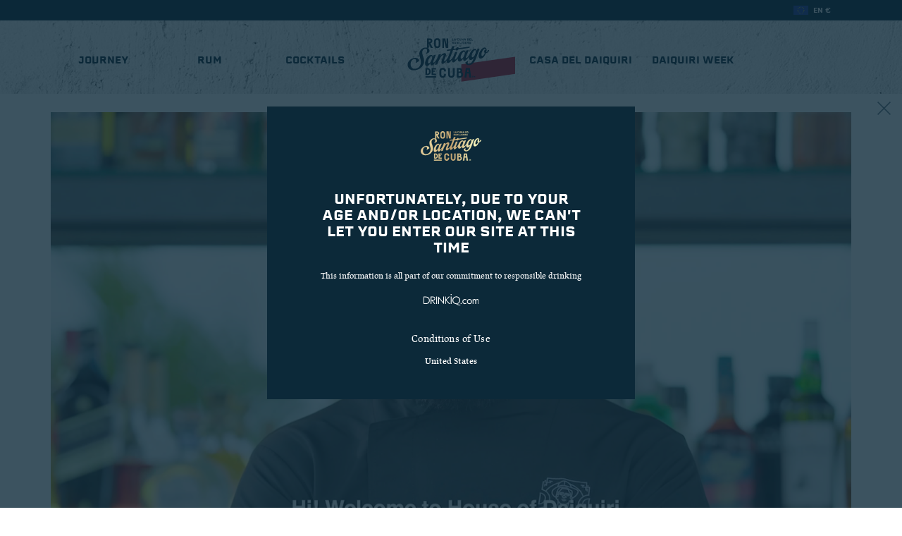

--- FILE ---
content_type: text/html; charset=UTF-8
request_url: https://www.ronsantiagodecuba.com/casadeldaiquiri/spring-daiquiri/
body_size: 11316
content:
<!doctype html>
<html lang="en" class="no-js">
<head>
  <meta charset="utf-8" >
  <title>Ron Santiago de Cuba | Casa Del Daiquiri - Spring Daiquiri </title>
  <meta name="description" content="By Julio Santana Rodríguez, Yarini Restaurant, Cuban restaurant in Havana, Cuba">
  <meta http-equiv="X-UA-Compatible" content="IE=edge,chrome=1">
  <meta name="viewport" content="width=device-width, initial-scale=1.0">
  <link rel="stylesheet" href="https://www.ronsantiagodecuba.com/dist/css/app.min.css?v=1531349180">
  <style media="screen">
    #age_content .age_drinkiq .age_drinkiq_message {
      font-size: 12px!important;
      color: #fff!important;
    }
    #age_content #age_confirm button {
      text-transform: uppercase!important;
    }
  </style>
      <link rel="alternate" hreflang="es" href="https://www.ronsantiagodecuba.com/casadeldaiquiri/spring-daiquiri//es/casadeldaiquiri/" />
    <link rel="alternate" hreflang="es-CU" href="https://www.ronsantiagodecuba.com/cu/casadeldaiquiri/" />
    <link rel="alternate" hreflang="en-UK" href="https://www.ronsantiagodecuba.com/uk/casadeldaiquiri/" />
    <link rel="alternate" hreflang="en-AU" href="https://www.ronsantiagodecuba.com/au/casadeldaiquiri/" />
    <link rel="alternate" hreflang="de-DE" href="https://www.ronsantiagodecuba.com/de/casadeldaiquiri/" />
    <link rel="alternate" hreflang="fr-FR" href="https://www.ronsantiagodecuba.com/fr/casadeldaiquiri/" />
    <link rel="alternate" hreflang="it-IT" href="https://www.ronsantiagodecuba.com/it/casadeldaiquiri/" />
    <meta property="og:locale" content="en_EN" />
  <meta property="og:locale:alternate" content="es_ES" />
  <meta property="og:locale:alternate" content="en_UK" />
  <meta property="og:locale:alternate" content="en_AU" />
  <meta property="og:locale:alternate" content="es_cu" />
  <meta property="og:locale:alternate" content="it_IT" />
  <meta property="og:locale:alternate" content="de_DE" />
  <meta property="og:locale:alternate" content="fr_FR" />
  <meta name="facebook-domain-verification" content="5542wcp4r5leln2jl6ydskb958p563" />
  <meta property="og:title" content="Ron Santiago de Cuba | Casa Del Daiquiri - Spring Daiquiri " />
  <meta property="og:description" content="By Julio Santana Rodríguez, Yarini Restaurant, Cuban restaurant in Havana, Cuba" />
  <meta property="og:image" content="https://www.ronsantiagodecuba.com/dist/img/cocktails/create-02.jpg" />
  <meta property="twitter:card" content="summary_large_image" />
  <meta property="twitter:title" content="Ron Santiago de Cuba | Casa Del Daiquiri - Spring Daiquiri " />
  <meta property="twitter:description" content="By Julio Santana Rodríguez, Yarini Restaurant, Cuban restaurant in Havana, Cuba" />
  <meta property="twitter:image" content="https://www.ronsantiagodecuba.com/dist/img/cocktails/create-02.jpg" />
  <link rel="apple-touch-icon" sizes="57x57" href="https://www.ronsantiagodecuba.com/apple-icon-57x57.png">
  <link rel="apple-touch-icon" sizes="60x60" href="https://www.ronsantiagodecuba.com/apple-icon-60x60.png">
  <link rel="apple-touch-icon" sizes="72x72" href="https://www.ronsantiagodecuba.com/apple-icon-72x72.png">
  <link rel="apple-touch-icon" sizes="76x76" href="https://www.ronsantiagodecuba.com/apple-icon-76x76.png">
  <link rel="apple-touch-icon" sizes="114x114" href="https://www.ronsantiagodecuba.com/apple-icon-114x114.png">
  <link rel="apple-touch-icon" sizes="120x120" href="https://www.ronsantiagodecuba.com/apple-icon-120x120.png">
  <link rel="apple-touch-icon" sizes="144x144" href="https://www.ronsantiagodecuba.com/apple-icon-144x144.png">
  <link rel="apple-touch-icon" sizes="152x152" href="https://www.ronsantiagodecuba.com/apple-icon-152x152.png">
  <link rel="apple-touch-icon" sizes="180x180" href="https://www.ronsantiagodecuba.com/apple-icon-180x180.png">
  <link rel="icon" type="image/png" sizes="192x192"  href="https://www.ronsantiagodecuba.com/android-icon-192x192.png">
  <link rel="icon" type="image/png" sizes="32x32" href="https://www.ronsantiagodecuba.com/favicon-32x32.png">
  <link rel="icon" type="image/png" sizes="96x96" href="https://www.ronsantiagodecuba.com/favicon-96x96.png">
  <link rel="icon" type="image/png" sizes="16x16" href="https://www.ronsantiagodecuba.com/favicon-16x16.png">
  <link rel="manifest" href="https://www.ronsantiagodecuba.com/manifest.json">
  <link rel="canonical" href="https://www.ronsantiagodecuba.com/casadeldaiquiri/spring-daiquiri/"/>
  <link rel="alternate" href="https://www.ronsantiagodecuba.com/casadeldaiquiri/spring-daiquiri/" hreflang="x-default"/>
  <meta name="msapplication-TileColor" content="#ffffff">
  <meta name="msapplication-TileImage" content="https://www.ronsantiagodecuba.com/ms-icon-144x144.png">
  <meta name="theme-color" content="#ffffff">
  <!-- Google Tag Manager -->
  <script>(function(w,d,s,l,i){w[l]=w[l]||[];w[l].push({'gtm.start':
  new Date().getTime(),event:'gtm.js'});var f=d.getElementsByTagName(s)[0],
  j=d.createElement(s),dl=l!='dataLayer'?'&l='+l:'';j.async=true;j.src=
  'https://www.googletagmanager.com/gtm.js?id='+i+dl;f.parentNode.insertBefore(j,f);
  })(window,document,'script','dataLayer','GTM-PDJDTL2');</script>
  <!-- End Google Tag Manager -->
</head>
<body class="cocktails cocktails_det casa_det lang_en">
  <!-- Google Tag Manager (noscript) -->
<noscript><iframe src="https://www.googletagmanager.com/ns.html?id=GTM-PDJDTL2"
height="0" width="0" style="display:none;visibility:hidden"></iframe></noscript>
<!-- End Google Tag Manager (noscript) -->
  <header class="header" role="banner">
    <div class="nav-top">
      <div class="container">
        <div class="sel_cont">
          <!-- <a href="#" class="currency">£</a> -->
          <a href="#" class="language ue">EN €</a>
          <div class="selector">
          <!--  <div class="cur">
              <a href="#" class="current">£</a><a href="#">€</a>
            </div> -->
            <div class="lan"><a href="https://www.ronsantiagodecuba.com/uk/" class="lan_uk"><span>UK</span></a></div>
            <div class="lan"><a href="https://www.ronsantiagodecuba.com/cu/" class="lan_cu"><span>CU</span></a></div>
            <div class="lan"><a href="https://www.ronsantiagodecuba.com/au/" class="lan_au"><span>AU</span></a></div>
            <div class="lan last">
              <a href="https://www.ronsantiagodecuba.com" class="current">EN</a><a href="https://www.ronsantiagodecuba.com/es/">ES</a>
              <a href="https://www.ronsantiagodecuba.com/de/">DE</a><a href="https://www.ronsantiagodecuba.com/it/">IT</a><a href="https://www.ronsantiagodecuba.com/fr/">FR</a>
            </div>
          </div>
        </div>
      </div>
    </div>
    <nav>
      <div class="container">
        <ul>
          <li ><a href="https://www.ronsantiagodecuba.com/journey/" title="Journey">Journey</a></li>
          <li ><a href="https://www.ronsantiagodecuba.com/rum/" title="Rum">Rum</a></li>
<!-- <li ><a href="https://www.ronsantiagodecuba.com/liquid/" title="Liquid">Liquid</a></li> -->
<li ><a href="https://www.ronsantiagodecuba.com/cocktails/" title="Cocktails">Cocktails</a></li>
  <li class="logo">
            <a href="https://www.ronsantiagodecuba.com" title="Ron Santiago de Cuba">
              <img src="https://www.ronsantiagodecuba.com/dist/img/logo_blue.svg" id="logo_blue" alt="Logo Ron Santiago de Cuba">
              <img src="https://www.ronsantiagodecuba.com/dist/img/logo_white.svg" id="logo_white" alt="Logo Ron Santiago de Cuba">
<!-- <svg xmlns="http://www.w3.org/2000/svg" width="141.721" height="68.859" viewBox="0 0 141.721 68.859"><path d="M24960.389,6749.433v-11.553h3.154v10.774c0,1.9.867,3.216,2.506,3.216s2.52-1.319,2.52-3.216v-10.774h3.154v11.553a5.672,5.672,0,0,1-11.334,0Zm-15.127-.013v-6.527c0-3.863,2.922-5.352,5.742-5.352,2.7,0,5.59,1.489,5.59,5.352v.9l-3.152.006c0-2.676-1.213-3.267-2.482-3.267-1.25,0-2.551.628-2.551,3.16v4.95c0,1.9.881,3.223,2.514,3.223s2.52-1.326,2.52-3.223v-.672l3.152-.038v1.489a5.671,5.671,0,0,1-11.332,0Zm-24.2,5.032v-2.381h18.238v2.381Zm87.059-.012v-2.111l-.811,1.269h-.277l-.8-1.257v2.1h-.785v-3.4h.766l.975,1.521.953-1.521h.773v3.4Zm-5.158,0v-2.727h-1v-.672h2.775v.672h-1v2.727Zm-5.623,0c-.119-.917-.451-3.688-.867-6.967h-3.391c-.422,3.267-.762,6.05-.881,6.967h-3.322c.377-2.846,2.381-16.566,2.381-16.566h6.973c.326,2.62,2.049,13.576,2.432,16.566Zm-3.906-9.8h2.67c-.17-1.326-.391-2.946-.521-3.939h-1.641C24993.811,6741.693,24993.6,6743.32,24993.434,6744.639Zm-17.9,9.8v-16.566h4.861c1.5,0,4.594.44,4.594,4.278a2.77,2.77,0,0,1-1.283,2.588c1.771.59,2.734,2.042,2.734,4.611a4.879,4.879,0,0,1-4.441,5.089Zm3.16-2.689h2.551c1.418,0,2.061-1.489,2.061-2.657,0-1.212-.561-2.494-2.012-2.494h-2.607Zm0-7.8h1.426a1.578,1.578,0,0,0,1.74-1.627c0-1.219-.623-1.778-1.615-1.778v.006h-1.559Zm-47.086,6.125v-12.244h7.7v2.381h-5v1.979h2.934v2.23h-2.934v3.273h5v2.381Zm-10.541,0v-12.231h3.141c3.381,0,5.949,2.23,5.949,6.106a5.718,5.718,0,0,1-5.949,6.125Zm2.707-2.394h1.2c1.387,0,2.518-1.539,2.518-3.738s-1.131-3.731-2.518-3.731h-1.2Zm-33.658-14.041c-1.15-8.186,7.049-12.721,11.182-13.3,5.1-.71,8.35,1.068,8.939,5.309l-6.082,3.6-.307-.314c1.8-3.9.8-7.124-2.432-6.671-4.623.647-6.74,6.169-6.15,10.391.541,3.876,3.229,7.237,8.217,6.54,7.76-1.093,10.24-8.512,9.563-13.394-.572-4-1.9-6.131-2.676-11.7-.762-5.4,3.566-10.893,9.41-11.71a9.828,9.828,0,0,1,4.045.17v-16.1h4.668c1.42,0,4.541.433,4.541,4.228a3.8,3.8,0,0,1-3.461,4l4.342,8.148h-3.807l-3.293-7.337v7.337h-2.2a5.4,5.4,0,0,1,3.287,4.165,5.88,5.88,0,0,1-.535,3.53l-5.283,3.129-.307-.49c3.1-4.121,2.871-9.549-1.314-8.958-3.824.534-5.527,4.479-5.068,7.79.553,3.92,2.4,6.546,3.229,12.344.992,7.023-4.85,15.825-15,17.245a21.336,21.336,0,0,1-2.984.22C24893.635,6741.812,24890.689,6737.754,24890.111,6733.639Zm36.713-41.229h1.525a1.673,1.673,0,0,0,1.666-1.646,1.471,1.471,0,0,0-1.547-1.633h-1.645Zm-6.453,38.679c-.8-5.729,4.328-15.416,10.26-15.988,2.563-.251,3.229,1.991,3,3.562l1.879-3.4s2.939-.409,3.637-.509c0,0-1.627,4.3-3.1,8.035-.861,2.167-1.641,4.366-1.539,5.076.049.371.188.609.609.609,1.771,0,5.76-5.748,7.016-9.046l2.023-5.372,3.857-.54-.98,3.7c.93-1.433,3.75-4.9,6.451-5.283,2.891-.4,3.512,1.463,3.361,2.9-.363,3.342-3.342,8.091-3.393,10.328-.018.653.371.879.873.811,1.219-.17,4.82-4.109,6.326-7.708,1.264-3.342,2.834-7.469,4.1-10.962l-6.791.942.848-2.217,6.777-.961,1.893-5.032,4.176-.6-1.9,5.057,4.441-.609a.381.381,0,0,0,.037-.082c.779-1.57,2.332-2.506,3.463-2.1a1.737,1.737,0,0,1,1.061,1.552l19.588-2.714-.848,2.211-19.23,2.664c-.8,1.489-2.293,2.355-3.391,1.966a1.63,1.63,0,0,1-1.037-1.351l-4.912.678c-1.76,4.63-3.795,10.1-4.549,12.131-.836,2.224-1.715,4.373-1.615,5.082.051.371.2.672.609.609,1.6-.22,5.1-4.429,6.363-7.268,1.42-3.788,2.678-7.13,2.678-7.13s3.473-.484,4.17-.578c0,0-1.576,4.247-3,8-.873,2.318-1.721,4.391-1.621,5.1.051.371.189.609.609.609,1.57,0,5.039-4.812,5.328-5.824,1.582-4.888,5.371-9.838,9.561-10.233,2.564-.251,3.23,1.985,3,3.556l1.877-3.4s2.941-.408,3.639-.509c0,0-1.627,4.3-3.1,8.029-.861,2.167-1.639,4.372-1.539,5.082.051.371.189.609.609.609,1.553,0,5.057-4.862,5.359-5.773,1.627-4.837,5.221-9.9,9.523-10.277,2.557-.232,3.254,2.042,3,3.562l1.879-3.405s2.832-.408,3.512-.559c-.07.1-5.033,13.413-6.6,17.571-1.443,3.832-4.867,10.14-10.816,10.969-6.207.873-7.264-3.487-7.332-4.768l4.574-2.708.307.321c-.961,1.125-1.721,5.685,1.641,5.214,3.512-.5,5.6-3.826,8.5-11.534-1.309,2.268-3.029,4.334-5.523,4.687-1.525.22-3.064-.83-3.43-3.417a8.65,8.65,0,0,1,0-2.18c-1.471,2.23-4.9,6.747-7.387,7.1-2.7.377-2.727-2.952-2.514-4.271-1.219,2.394-3.2,5.069-6.025,5.472-1.531.22-3.07-.829-3.43-3.424a9.23,9.23,0,0,1-.051-2.13c-1.588,2.35-5.119,6.722-7.449,7.055-2.959.415-2.582-3.87-2.469-4.73-1.672,2.368-4.543,5.717-6.646,6.006-3.287.465-2.445-4.875-2.445-4.875-1.18,1.9-4.643,5.886-6.84,6.188-1.564.208-2.6-1-2.564-2.758.07-3.065,1.734-6.226,3.055-9.354,1.08-2.557.9-3.461-.184-3.311-3.16.44-7.061,8.7-8.467,12.125l-1.584,4.247-4.215.609,2.287-6.1c-1.471,2.224-4.787,6.841-7.281,7.193-2.7.377-2.727-2.953-2.508-4.272-1.219,2.387-3.2,5.07-6.029,5.472a2.79,2.79,0,0,1-.4.025C24922.012,6734.538,24920.7,6733.457,24920.371,6731.088Zm5.73-7.318c-1.17,3.26-.918,6.081.723,6.081,1.338,0,3.336-2.218,4.787-6.062,1.852-4.875,1.049-6.389-.371-6.389C24930.072,6717.4,24927.652,6719.448,24926.1,6723.77Zm56.822-7.928c-1.17,3.26-.93,6.081.715,6.081,1.346,0,3.342-2.224,4.793-6.062,1.848-4.881,1.051-6.389-.369-6.389C24986.893,6709.472,24984.469,6711.513,24982.924,6715.842Zm19.248-2.651c-1.168,3.273-.918,6.081.723,6.081,1.338,0,3.336-2.224,4.787-6.062,1.852-4.881,1.049-6.389-.371-6.389C25006.143,6706.821,25003.723,6708.862,25002.172,6713.191Zm11.408,4.938c-.936-5.7,4.24-15.121,9.963-15.919,2.74-.377,3.449,1.872,3.637,3.053a11.745,11.745,0,0,1-.508,5.12c2.469-.591,2.67-3.543,2.67-3.543l2.381-.339a5.463,5.463,0,0,1-.641,2.029,6.171,6.171,0,0,1-4.342,3.33c-.2.031-.377.05-.559.063a30.905,30.905,0,0,1-1.9,3.926c-1.451,2.55-4.053,5.453-7.012,5.66-.074.006-.15.006-.227.006C25015.559,6721.515,25013.982,6720.572,25013.58,6718.128Zm5.32-7.23c-1.187,3.292-.76,5.88.8,5.98,1.193.082,3.172-1.545,4.541-5.29a3,3,0,0,1-.967-3.568c.508-1.5,1.559-1.872,2.2-1.708-.07-1.093-.6-1.8-1.346-1.8h-.057C25022.9,6704.572,25020.59,6706.2,25018.9,6710.9Zm-82.912-13.017v-6.534c0-3.857,2.766-5.346,5.58-5.346,2.7,0,5.42,1.489,5.42,5.346v6.534a5.5,5.5,0,0,1-11,0Zm3-5.729h.012v4.95c0,1.9.855,3.217,2.5,3.217s2.52-1.319,2.52-3.217v-4.95c0-2.519-1.281-3.16-2.48-3.16C24940.293,6688.992,24938.992,6689.633,24938.992,6692.152Zm17.4,10.68-3.209-13.243v13.243h-2.721v-16.384h4.855l2.332,10.422v-10.422h2.732v16.384Zm41.619-6.948a.793.793,0,0,1-.91-.886v-1.859a.792.792,0,0,1,.91-.879h1.068c.609,0,.912.289.912.879V6695a.794.794,0,0,1-.912.886Zm-.088-2.626v1.6c0,.232.076.314.328.314h.578c.25,0,.332-.082.332-.314v-1.6c0-.226-.082-.308-.332-.308h-.578C24998,6692.95,24997.924,6693.031,24997.924,6693.257Zm-11.182,2.614c-.609,0-.91-.289-.91-.88v-1.859a.784.784,0,0,1,.91-.873h1.068c.609,0,.91.289.91.879v.075l-.811.094v-.038c0-.232-.08-.308-.332-.308H24987c-.244,0-.326.075-.326.308v1.6c0,.226.082.308.326.308h.578c.252,0,.332-.082.332-.308v-.371h-.791v-.7h1.6v1.193c0,.591-.3.88-.91.88Zm-14.568,0c-.615,0-.91-.289-.91-.88v-1.859c0-.59.307-.879.91-.879h1.068c.609,0,.918.289.91.879v1.859c0,.591-.3.88-.91.88Zm-.082-2.6v1.6c0,.226.082.308.328.308h.59c.244,0,.332-.082.332-.308v-1.6c0-.232-.08-.308-.332-.308h-.59C24972.174,6692.962,24972.092,6693.038,24972.092,6693.27Zm23.289,2.563-.912-1.281h-.457v1.281h-.818v-3.53h1.879c.609,0,.912.289.912.879v.49a.756.756,0,0,1-.572.835l.93,1.325Zm-1.369-1.985h.816c.25,0,.332-.076.332-.308v-.232c0-.226-.082-.308-.332-.308h-.816Zm-4.273,1.985v-3.53h2.5v.7h-1.678v.672h1.469v.7h-1.469v.76h1.678v.7Zm-5.76,0v-3.53h.822v3.53Zm-3.348,0v-3.53h.822v2.827h1.621v.7Zm-3.279,0-1.352-2.18v2.18h-.816v-3.53h.785l1.363,2.18v-2.18h.816v3.53Zm-7.8,0-.9-1.281h-.459v1.281h-.824v-3.53h1.879c.609,0,.912.289.912.879v.49a.751.751,0,0,1-.572.835l.93,1.325Zm-1.363-1.985h.816c.252,0,.326-.076.326-.308v-.232c0-.226-.074-.308-.326-.308h-.816Zm12.834-3.82a.785.785,0,0,1-.9-.879v-2.7h.822v2.576c0,.226.076.308.328.308h.521c.25,0,.326-.082.326-.308v-2.576h.822v2.7c0,.591-.3.879-.91.879Zm-3.869,0a.794.794,0,0,1-.912-.886v-1.859a.8.8,0,0,1,.912-.886h1.074a.791.791,0,0,1,.9.886v.057l-.811.1v-.032c0-.226-.076-.308-.326-.308h-.578c-.252,0-.334.082-.334.308v1.615c0,.226.082.308.334.308h.578c.25,0,.326-.082.326-.308v-.044l.811.1v.069c0,.591-.295.879-.9.879Zm23.684-.05v-3.53h.816v2.833h1.621v.7Zm-3.443,0v-3.53h2.5v.7h-1.678v.672h1.471v.7h-1.471v.76h1.678v.7Zm-3.82,0v-3.53h1.879a.794.794,0,0,1,.912.886v1.759a.794.794,0,0,1-.912.886Zm.824-.7h.816c.252,0,.332-.082.332-.308v-1.514c0-.226-.08-.308-.332-.308h-.816Zm-3.889.7-.252-.81h-1.293l-.252.81h-.836l1.137-3.53h1.193l1.139,3.53Zm-1.332-1.5h.861l-.434-1.382Zm-3.016,1.5-1.344-2.18v2.18h-.824v-3.53h.793l1.355,2.18v-2.18h.824v3.53Zm-12.947,0-.252-.81h-1.287l-.238.81h-.842l1.137-3.53h1.193l1.131,3.53Zm-1.32-1.5h.861l-.434-1.382Zm-4.529,1.5v-3.53h.824v2.833h1.613v.7Z" transform="translate(-24890.002 -6686.001)"/></svg> -->
</a>
                </li>


                <!-- <li ><a href="find-us/" title="Find us">Find us</a></li>
              <li><a href="#" title="Shop" class="btn">Shop</a></li> -->
              <!-- <li class="f4"><div class="dropdown btn">Casa<br>del Daiquiri
                <div class="dropdown-content">
                  <ul>
                    <li><a href="https://www.ronsantiagodecuba.com/casadeldaiquiri/" title="Casa del Daiquiri">Casa del Daiquiri</a></li>
                    <li><a href="https://www.ronsantiagodecuba.com/daiquiri-week/">Daiquiri Week</a></li>
                  </ul>
                </div></div></li> -->
          <!-- <li></li>  -->
          <li style="white-space:nowrap"><a href="https://www.ronsantiagodecuba.com/casadeldaiquiri/" title="Casa del Daiquiri">Casa del Daiquiri</a></li>
          <li><a href="https://www.ronsantiagodecuba.com/daiquiri-week/">Daiquiri Week</a></li>
          <li></li>
         </ul>
          </div>
          <div class="menu-wrapper hidden-md-up">
            <div class="hamburger-menu"></div>
          </div>
          <div class="back-cocktails hidden-md-up">
            <a href="https://www.ronsantiagodecuba.com/cocktails/" title="Back to Cocktails"><span class="before"><svg xmlns="http://www.w3.org/2000/svg" width="7" height="7" viewBox="0 0 7 7"><path d="M7,0,0,3.5,7,7Z"/></svg></span>All cocktails</a>
          </div>
          <div class="back-casa hidden-md-up">
            <a href="https://www.ronsantiagodecuba.com/casadeldaiquiri/" title="Back to Cocktails"><span class="before"><svg xmlns="http://www.w3.org/2000/svg" width="7" height="7" viewBox="0 0 7 7"><path d="M7,0,0,3.5,7,7Z"/></svg></span>All cocktails</a>
            </div>
          </nav>
          <div class="nav-overlay">
            <a href="https://www.ronsantiagodecuba.com/" title="Ron Santiago de Cuba" class="logo">
              <img src="https://www.ronsantiagodecuba.com/dist/img/logo_white.svg" id="logo_white" alt="Logo Ron Santiago de Cuba">
<!-- <svg xmlns="http://www.w3.org/2000/svg" width="141.721" height="68.859" viewBox="0 0 141.721 68.859"><path d="M24960.389,6749.433v-11.553h3.154v10.774c0,1.9.867,3.216,2.506,3.216s2.52-1.319,2.52-3.216v-10.774h3.154v11.553a5.672,5.672,0,0,1-11.334,0Zm-15.127-.013v-6.527c0-3.863,2.922-5.352,5.742-5.352,2.7,0,5.59,1.489,5.59,5.352v.9l-3.152.006c0-2.676-1.213-3.267-2.482-3.267-1.25,0-2.551.628-2.551,3.16v4.95c0,1.9.881,3.223,2.514,3.223s2.52-1.326,2.52-3.223v-.672l3.152-.038v1.489a5.671,5.671,0,0,1-11.332,0Zm-24.2,5.032v-2.381h18.238v2.381Zm87.059-.012v-2.111l-.811,1.269h-.277l-.8-1.257v2.1h-.785v-3.4h.766l.975,1.521.953-1.521h.773v3.4Zm-5.158,0v-2.727h-1v-.672h2.775v.672h-1v2.727Zm-5.623,0c-.119-.917-.451-3.688-.867-6.967h-3.391c-.422,3.267-.762,6.05-.881,6.967h-3.322c.377-2.846,2.381-16.566,2.381-16.566h6.973c.326,2.62,2.049,13.576,2.432,16.566Zm-3.906-9.8h2.67c-.17-1.326-.391-2.946-.521-3.939h-1.641C24993.811,6741.693,24993.6,6743.32,24993.434,6744.639Zm-17.9,9.8v-16.566h4.861c1.5,0,4.594.44,4.594,4.278a2.77,2.77,0,0,1-1.283,2.588c1.771.59,2.734,2.042,2.734,4.611a4.879,4.879,0,0,1-4.441,5.089Zm3.16-2.689h2.551c1.418,0,2.061-1.489,2.061-2.657,0-1.212-.561-2.494-2.012-2.494h-2.607Zm0-7.8h1.426a1.578,1.578,0,0,0,1.74-1.627c0-1.219-.623-1.778-1.615-1.778v.006h-1.559Zm-47.086,6.125v-12.244h7.7v2.381h-5v1.979h2.934v2.23h-2.934v3.273h5v2.381Zm-10.541,0v-12.231h3.141c3.381,0,5.949,2.23,5.949,6.106a5.718,5.718,0,0,1-5.949,6.125Zm2.707-2.394h1.2c1.387,0,2.518-1.539,2.518-3.738s-1.131-3.731-2.518-3.731h-1.2Zm-33.658-14.041c-1.15-8.186,7.049-12.721,11.182-13.3,5.1-.71,8.35,1.068,8.939,5.309l-6.082,3.6-.307-.314c1.8-3.9.8-7.124-2.432-6.671-4.623.647-6.74,6.169-6.15,10.391.541,3.876,3.229,7.237,8.217,6.54,7.76-1.093,10.24-8.512,9.563-13.394-.572-4-1.9-6.131-2.676-11.7-.762-5.4,3.566-10.893,9.41-11.71a9.828,9.828,0,0,1,4.045.17v-16.1h4.668c1.42,0,4.541.433,4.541,4.228a3.8,3.8,0,0,1-3.461,4l4.342,8.148h-3.807l-3.293-7.337v7.337h-2.2a5.4,5.4,0,0,1,3.287,4.165,5.88,5.88,0,0,1-.535,3.53l-5.283,3.129-.307-.49c3.1-4.121,2.871-9.549-1.314-8.958-3.824.534-5.527,4.479-5.068,7.79.553,3.92,2.4,6.546,3.229,12.344.992,7.023-4.85,15.825-15,17.245a21.336,21.336,0,0,1-2.984.22C24893.635,6741.812,24890.689,6737.754,24890.111,6733.639Zm36.713-41.229h1.525a1.673,1.673,0,0,0,1.666-1.646,1.471,1.471,0,0,0-1.547-1.633h-1.645Zm-6.453,38.679c-.8-5.729,4.328-15.416,10.26-15.988,2.563-.251,3.229,1.991,3,3.562l1.879-3.4s2.939-.409,3.637-.509c0,0-1.627,4.3-3.1,8.035-.861,2.167-1.641,4.366-1.539,5.076.049.371.188.609.609.609,1.771,0,5.76-5.748,7.016-9.046l2.023-5.372,3.857-.54-.98,3.7c.93-1.433,3.75-4.9,6.451-5.283,2.891-.4,3.512,1.463,3.361,2.9-.363,3.342-3.342,8.091-3.393,10.328-.018.653.371.879.873.811,1.219-.17,4.82-4.109,6.326-7.708,1.264-3.342,2.834-7.469,4.1-10.962l-6.791.942.848-2.217,6.777-.961,1.893-5.032,4.176-.6-1.9,5.057,4.441-.609a.381.381,0,0,0,.037-.082c.779-1.57,2.332-2.506,3.463-2.1a1.737,1.737,0,0,1,1.061,1.552l19.588-2.714-.848,2.211-19.23,2.664c-.8,1.489-2.293,2.355-3.391,1.966a1.63,1.63,0,0,1-1.037-1.351l-4.912.678c-1.76,4.63-3.795,10.1-4.549,12.131-.836,2.224-1.715,4.373-1.615,5.082.051.371.2.672.609.609,1.6-.22,5.1-4.429,6.363-7.268,1.42-3.788,2.678-7.13,2.678-7.13s3.473-.484,4.17-.578c0,0-1.576,4.247-3,8-.873,2.318-1.721,4.391-1.621,5.1.051.371.189.609.609.609,1.57,0,5.039-4.812,5.328-5.824,1.582-4.888,5.371-9.838,9.561-10.233,2.564-.251,3.23,1.985,3,3.556l1.877-3.4s2.941-.408,3.639-.509c0,0-1.627,4.3-3.1,8.029-.861,2.167-1.639,4.372-1.539,5.082.051.371.189.609.609.609,1.553,0,5.057-4.862,5.359-5.773,1.627-4.837,5.221-9.9,9.523-10.277,2.557-.232,3.254,2.042,3,3.562l1.879-3.405s2.832-.408,3.512-.559c-.07.1-5.033,13.413-6.6,17.571-1.443,3.832-4.867,10.14-10.816,10.969-6.207.873-7.264-3.487-7.332-4.768l4.574-2.708.307.321c-.961,1.125-1.721,5.685,1.641,5.214,3.512-.5,5.6-3.826,8.5-11.534-1.309,2.268-3.029,4.334-5.523,4.687-1.525.22-3.064-.83-3.43-3.417a8.65,8.65,0,0,1,0-2.18c-1.471,2.23-4.9,6.747-7.387,7.1-2.7.377-2.727-2.952-2.514-4.271-1.219,2.394-3.2,5.069-6.025,5.472-1.531.22-3.07-.829-3.43-3.424a9.23,9.23,0,0,1-.051-2.13c-1.588,2.35-5.119,6.722-7.449,7.055-2.959.415-2.582-3.87-2.469-4.73-1.672,2.368-4.543,5.717-6.646,6.006-3.287.465-2.445-4.875-2.445-4.875-1.18,1.9-4.643,5.886-6.84,6.188-1.564.208-2.6-1-2.564-2.758.07-3.065,1.734-6.226,3.055-9.354,1.08-2.557.9-3.461-.184-3.311-3.16.44-7.061,8.7-8.467,12.125l-1.584,4.247-4.215.609,2.287-6.1c-1.471,2.224-4.787,6.841-7.281,7.193-2.7.377-2.727-2.953-2.508-4.272-1.219,2.387-3.2,5.07-6.029,5.472a2.79,2.79,0,0,1-.4.025C24922.012,6734.538,24920.7,6733.457,24920.371,6731.088Zm5.73-7.318c-1.17,3.26-.918,6.081.723,6.081,1.338,0,3.336-2.218,4.787-6.062,1.852-4.875,1.049-6.389-.371-6.389C24930.072,6717.4,24927.652,6719.448,24926.1,6723.77Zm56.822-7.928c-1.17,3.26-.93,6.081.715,6.081,1.346,0,3.342-2.224,4.793-6.062,1.848-4.881,1.051-6.389-.369-6.389C24986.893,6709.472,24984.469,6711.513,24982.924,6715.842Zm19.248-2.651c-1.168,3.273-.918,6.081.723,6.081,1.338,0,3.336-2.224,4.787-6.062,1.852-4.881,1.049-6.389-.371-6.389C25006.143,6706.821,25003.723,6708.862,25002.172,6713.191Zm11.408,4.938c-.936-5.7,4.24-15.121,9.963-15.919,2.74-.377,3.449,1.872,3.637,3.053a11.745,11.745,0,0,1-.508,5.12c2.469-.591,2.67-3.543,2.67-3.543l2.381-.339a5.463,5.463,0,0,1-.641,2.029,6.171,6.171,0,0,1-4.342,3.33c-.2.031-.377.05-.559.063a30.905,30.905,0,0,1-1.9,3.926c-1.451,2.55-4.053,5.453-7.012,5.66-.074.006-.15.006-.227.006C25015.559,6721.515,25013.982,6720.572,25013.58,6718.128Zm5.32-7.23c-1.187,3.292-.76,5.88.8,5.98,1.193.082,3.172-1.545,4.541-5.29a3,3,0,0,1-.967-3.568c.508-1.5,1.559-1.872,2.2-1.708-.07-1.093-.6-1.8-1.346-1.8h-.057C25022.9,6704.572,25020.59,6706.2,25018.9,6710.9Zm-82.912-13.017v-6.534c0-3.857,2.766-5.346,5.58-5.346,2.7,0,5.42,1.489,5.42,5.346v6.534a5.5,5.5,0,0,1-11,0Zm3-5.729h.012v4.95c0,1.9.855,3.217,2.5,3.217s2.52-1.319,2.52-3.217v-4.95c0-2.519-1.281-3.16-2.48-3.16C24940.293,6688.992,24938.992,6689.633,24938.992,6692.152Zm17.4,10.68-3.209-13.243v13.243h-2.721v-16.384h4.855l2.332,10.422v-10.422h2.732v16.384Zm41.619-6.948a.793.793,0,0,1-.91-.886v-1.859a.792.792,0,0,1,.91-.879h1.068c.609,0,.912.289.912.879V6695a.794.794,0,0,1-.912.886Zm-.088-2.626v1.6c0,.232.076.314.328.314h.578c.25,0,.332-.082.332-.314v-1.6c0-.226-.082-.308-.332-.308h-.578C24998,6692.95,24997.924,6693.031,24997.924,6693.257Zm-11.182,2.614c-.609,0-.91-.289-.91-.88v-1.859a.784.784,0,0,1,.91-.873h1.068c.609,0,.91.289.91.879v.075l-.811.094v-.038c0-.232-.08-.308-.332-.308H24987c-.244,0-.326.075-.326.308v1.6c0,.226.082.308.326.308h.578c.252,0,.332-.082.332-.308v-.371h-.791v-.7h1.6v1.193c0,.591-.3.88-.91.88Zm-14.568,0c-.615,0-.91-.289-.91-.88v-1.859c0-.59.307-.879.91-.879h1.068c.609,0,.918.289.91.879v1.859c0,.591-.3.88-.91.88Zm-.082-2.6v1.6c0,.226.082.308.328.308h.59c.244,0,.332-.082.332-.308v-1.6c0-.232-.08-.308-.332-.308h-.59C24972.174,6692.962,24972.092,6693.038,24972.092,6693.27Zm23.289,2.563-.912-1.281h-.457v1.281h-.818v-3.53h1.879c.609,0,.912.289.912.879v.49a.756.756,0,0,1-.572.835l.93,1.325Zm-1.369-1.985h.816c.25,0,.332-.076.332-.308v-.232c0-.226-.082-.308-.332-.308h-.816Zm-4.273,1.985v-3.53h2.5v.7h-1.678v.672h1.469v.7h-1.469v.76h1.678v.7Zm-5.76,0v-3.53h.822v3.53Zm-3.348,0v-3.53h.822v2.827h1.621v.7Zm-3.279,0-1.352-2.18v2.18h-.816v-3.53h.785l1.363,2.18v-2.18h.816v3.53Zm-7.8,0-.9-1.281h-.459v1.281h-.824v-3.53h1.879c.609,0,.912.289.912.879v.49a.751.751,0,0,1-.572.835l.93,1.325Zm-1.363-1.985h.816c.252,0,.326-.076.326-.308v-.232c0-.226-.074-.308-.326-.308h-.816Zm12.834-3.82a.785.785,0,0,1-.9-.879v-2.7h.822v2.576c0,.226.076.308.328.308h.521c.25,0,.326-.082.326-.308v-2.576h.822v2.7c0,.591-.3.879-.91.879Zm-3.869,0a.794.794,0,0,1-.912-.886v-1.859a.8.8,0,0,1,.912-.886h1.074a.791.791,0,0,1,.9.886v.057l-.811.1v-.032c0-.226-.076-.308-.326-.308h-.578c-.252,0-.334.082-.334.308v1.615c0,.226.082.308.334.308h.578c.25,0,.326-.082.326-.308v-.044l.811.1v.069c0,.591-.295.879-.9.879Zm23.684-.05v-3.53h.816v2.833h1.621v.7Zm-3.443,0v-3.53h2.5v.7h-1.678v.672h1.471v.7h-1.471v.76h1.678v.7Zm-3.82,0v-3.53h1.879a.794.794,0,0,1,.912.886v1.759a.794.794,0,0,1-.912.886Zm.824-.7h.816c.252,0,.332-.082.332-.308v-1.514c0-.226-.08-.308-.332-.308h-.816Zm-3.889.7-.252-.81h-1.293l-.252.81h-.836l1.137-3.53h1.193l1.139,3.53Zm-1.332-1.5h.861l-.434-1.382Zm-3.016,1.5-1.344-2.18v2.18h-.824v-3.53h.793l1.355,2.18v-2.18h.824v3.53Zm-12.947,0-.252-.81h-1.287l-.238.81h-.842l1.137-3.53h1.193l1.131,3.53Zm-1.32-1.5h.861l-.434-1.382Zm-4.529,1.5v-3.53h.824v2.833h1.613v.7Z" transform="translate(-24890.002 -6686.001)"/></svg> -->
</a>
                  <ul>
                    <li><a href="https://www.ronsantiagodecuba.com/journey/" title="Journey">Journey</a></li>
                    <li><a href="https://www.ronsantiagodecuba.com/rum/" title="Rum">Rum</a></li>
                    <!-- <li><a href="https://www.ronsantiagodecuba.com/liquid/" title="Liquid">Liquid</a></li> -->
      <li><a href="https://www.ronsantiagodecuba.com/cocktails/" title="Cocktails">Cocktails</a></li>
      <li><a href="https://www.ronsantiagodecuba.com/casadeldaiquiri/" title="Casa del Daiquiri">Casa del Daiquiri</a></li>
      <li><a href="https://www.ronsantiagodecuba.com/daiquiri-week/" title="Daiquiri Week">Daiquiri Week</a></li>
  <!-- <li><a href="find-us/" title="Find us">Find us</a></li>
                    <li><a href="#" title="Shop" class="btn">Shop</a></li> </ul> -->
                  </div>
                  <div class="after">
                    <picture>
                      <source srcset="https://www.ronsantiagodecuba.com/dist/img/bg-header.jpg" media="(min-width: 600px)" />
                        <img loading="lazy" src="https://www.ronsantiagodecuba.com/dist/img/bg-header-mobile.jpg" alt="" />
                      </picture>
                    </div>
                  </header>
<div class="block">
  <div class="back">
    <a href="https://www.ronsantiagodecuba.com//casadeldaiquiri/" title="Back Casa del Daiquiri"><svg xmlns="http://www.w3.org/2000/svg" width="21.696" height="21.636" viewBox="0 0 21.696 21.636"><g transform="translate(0.817 0.818)"><g opacity="0.606"><path d="M.455.455,19.6,19.545" transform="translate(0.001)" fill="none" stroke="#0c2939" stroke-linecap="square" stroke-miterlimit="10" stroke-width="1.8"/><path d="M.455-.455,19.6-19.545" transform="translate(0.001 20)" fill="none" stroke="#0c2939" stroke-linecap="square" stroke-miterlimit="10" stroke-width="1.8"/></g></g></svg></a>
  </div>
  <div class="container shadow">
    <!-- <picture>
    <source srcset="https://www.ronsantiagodecuba.com/dist/img/cocktails/cocktail-04.jpg?v=83" media="(min-width: 600px)" />
    <img src="https://www.ronsantiagodecuba.com/dist/img/discover-04.jpg?v=2" alt="SANTIAGO DE CUBA AÑEJO 8 YEARS OLD CUBAN SPRITZ" />
  </picture> -->
  <video id="video" class="video" muted playsinline controls></video>
  <div class="limit">
    <h4>Spring Daiquiri </h4>
    <p><strong>By Julio Santana Rodríguez, Yarini Restaurant, Cuban restaurant in Havana, Cuba</strong></p>
 <h5>GLASS</h5>
    <ul>
      <li>Coupe </li>
    </ul>
    <h5>GARNISH</h5>
    <p class="min"> Frosted with sugar rich, sea salt and lacto- fermented lemon powder</p>
    <h5>METHOD</h5>
    <p class="min">SHAKE all ingredients with ice and fine strain into chilled glass.</p>
    <ul>
      <li>60 ml <strong>Ron Santiago de Cuba Extra Añejo 11 Year Old</strong></li>    <li>45 ml Hibiscus Flower Cordial and lacto-fermented lemon</li>    <li>1 splash Wild red rose</li>
         </ul>
      <h5>THE CREATOR SAYS</h5>
      <p class="min">"Appetizer cocktail, with striking ruby colour that puts the new global trend techniques of cocktails without walking away from the original recipe made by Jennings Cox in 1896. It is a balanced cocktail, floral, citrus, made to enjoy at any time of the day. Inspired by the rebirth of Ron Santiago de Cuba, this being a new stage, being his Spring."</p>
      <div class="btn">
        <a href="https://www.ronsantiagodecuba.com//casadeldaiquiri/" title="Back Casa del Daiquiri">Cocktails</a>
      </div>

    </div> <picture>
          <source srcset="https://www.ronsantiagodecuba.com/dist/video/cocktails/spring-daiquiri.jpg" media="(min-width: 600px)" />
            <img src="https://www.ronsantiagodecuba.com/dist/video/cocktails/spring-daiquiri.jpg" alt="" />
          </picture>
    </div>
  </div>
  <div id="sdc_footer">
  <div class="container">
    <div class="logo">
      <a href="https://www.ronsantiagodecuba.com/" title="Ron Santiago de Cuba" class="logo">
        <svg xmlns="http://www.w3.org/2000/svg" width="141.721" height="68.859" viewBox="0 0 141.721 68.859"><path d="M24960.389,6749.433v-11.553h3.154v10.774c0,1.9.867,3.216,2.506,3.216s2.52-1.319,2.52-3.216v-10.774h3.154v11.553a5.672,5.672,0,0,1-11.334,0Zm-15.127-.013v-6.527c0-3.863,2.922-5.352,5.742-5.352,2.7,0,5.59,1.489,5.59,5.352v.9l-3.152.006c0-2.676-1.213-3.267-2.482-3.267-1.25,0-2.551.628-2.551,3.16v4.95c0,1.9.881,3.223,2.514,3.223s2.52-1.326,2.52-3.223v-.672l3.152-.038v1.489a5.671,5.671,0,0,1-11.332,0Zm-24.2,5.032v-2.381h18.238v2.381Zm87.059-.012v-2.111l-.811,1.269h-.277l-.8-1.257v2.1h-.785v-3.4h.766l.975,1.521.953-1.521h.773v3.4Zm-5.158,0v-2.727h-1v-.672h2.775v.672h-1v2.727Zm-5.623,0c-.119-.917-.451-3.688-.867-6.967h-3.391c-.422,3.267-.762,6.05-.881,6.967h-3.322c.377-2.846,2.381-16.566,2.381-16.566h6.973c.326,2.62,2.049,13.576,2.432,16.566Zm-3.906-9.8h2.67c-.17-1.326-.391-2.946-.521-3.939h-1.641C24993.811,6741.693,24993.6,6743.32,24993.434,6744.639Zm-17.9,9.8v-16.566h4.861c1.5,0,4.594.44,4.594,4.278a2.77,2.77,0,0,1-1.283,2.588c1.771.59,2.734,2.042,2.734,4.611a4.879,4.879,0,0,1-4.441,5.089Zm3.16-2.689h2.551c1.418,0,2.061-1.489,2.061-2.657,0-1.212-.561-2.494-2.012-2.494h-2.607Zm0-7.8h1.426a1.578,1.578,0,0,0,1.74-1.627c0-1.219-.623-1.778-1.615-1.778v.006h-1.559Zm-47.086,6.125v-12.244h7.7v2.381h-5v1.979h2.934v2.23h-2.934v3.273h5v2.381Zm-10.541,0v-12.231h3.141c3.381,0,5.949,2.23,5.949,6.106a5.718,5.718,0,0,1-5.949,6.125Zm2.707-2.394h1.2c1.387,0,2.518-1.539,2.518-3.738s-1.131-3.731-2.518-3.731h-1.2Zm-33.658-14.041c-1.15-8.186,7.049-12.721,11.182-13.3,5.1-.71,8.35,1.068,8.939,5.309l-6.082,3.6-.307-.314c1.8-3.9.8-7.124-2.432-6.671-4.623.647-6.74,6.169-6.15,10.391.541,3.876,3.229,7.237,8.217,6.54,7.76-1.093,10.24-8.512,9.563-13.394-.572-4-1.9-6.131-2.676-11.7-.762-5.4,3.566-10.893,9.41-11.71a9.828,9.828,0,0,1,4.045.17v-16.1h4.668c1.42,0,4.541.433,4.541,4.228a3.8,3.8,0,0,1-3.461,4l4.342,8.148h-3.807l-3.293-7.337v7.337h-2.2a5.4,5.4,0,0,1,3.287,4.165,5.88,5.88,0,0,1-.535,3.53l-5.283,3.129-.307-.49c3.1-4.121,2.871-9.549-1.314-8.958-3.824.534-5.527,4.479-5.068,7.79.553,3.92,2.4,6.546,3.229,12.344.992,7.023-4.85,15.825-15,17.245a21.336,21.336,0,0,1-2.984.22C24893.635,6741.812,24890.689,6737.754,24890.111,6733.639Zm36.713-41.229h1.525a1.673,1.673,0,0,0,1.666-1.646,1.471,1.471,0,0,0-1.547-1.633h-1.645Zm-6.453,38.679c-.8-5.729,4.328-15.416,10.26-15.988,2.563-.251,3.229,1.991,3,3.562l1.879-3.4s2.939-.409,3.637-.509c0,0-1.627,4.3-3.1,8.035-.861,2.167-1.641,4.366-1.539,5.076.049.371.188.609.609.609,1.771,0,5.76-5.748,7.016-9.046l2.023-5.372,3.857-.54-.98,3.7c.93-1.433,3.75-4.9,6.451-5.283,2.891-.4,3.512,1.463,3.361,2.9-.363,3.342-3.342,8.091-3.393,10.328-.018.653.371.879.873.811,1.219-.17,4.82-4.109,6.326-7.708,1.264-3.342,2.834-7.469,4.1-10.962l-6.791.942.848-2.217,6.777-.961,1.893-5.032,4.176-.6-1.9,5.057,4.441-.609a.381.381,0,0,0,.037-.082c.779-1.57,2.332-2.506,3.463-2.1a1.737,1.737,0,0,1,1.061,1.552l19.588-2.714-.848,2.211-19.23,2.664c-.8,1.489-2.293,2.355-3.391,1.966a1.63,1.63,0,0,1-1.037-1.351l-4.912.678c-1.76,4.63-3.795,10.1-4.549,12.131-.836,2.224-1.715,4.373-1.615,5.082.051.371.2.672.609.609,1.6-.22,5.1-4.429,6.363-7.268,1.42-3.788,2.678-7.13,2.678-7.13s3.473-.484,4.17-.578c0,0-1.576,4.247-3,8-.873,2.318-1.721,4.391-1.621,5.1.051.371.189.609.609.609,1.57,0,5.039-4.812,5.328-5.824,1.582-4.888,5.371-9.838,9.561-10.233,2.564-.251,3.23,1.985,3,3.556l1.877-3.4s2.941-.408,3.639-.509c0,0-1.627,4.3-3.1,8.029-.861,2.167-1.639,4.372-1.539,5.082.051.371.189.609.609.609,1.553,0,5.057-4.862,5.359-5.773,1.627-4.837,5.221-9.9,9.523-10.277,2.557-.232,3.254,2.042,3,3.562l1.879-3.405s2.832-.408,3.512-.559c-.07.1-5.033,13.413-6.6,17.571-1.443,3.832-4.867,10.14-10.816,10.969-6.207.873-7.264-3.487-7.332-4.768l4.574-2.708.307.321c-.961,1.125-1.721,5.685,1.641,5.214,3.512-.5,5.6-3.826,8.5-11.534-1.309,2.268-3.029,4.334-5.523,4.687-1.525.22-3.064-.83-3.43-3.417a8.65,8.65,0,0,1,0-2.18c-1.471,2.23-4.9,6.747-7.387,7.1-2.7.377-2.727-2.952-2.514-4.271-1.219,2.394-3.2,5.069-6.025,5.472-1.531.22-3.07-.829-3.43-3.424a9.23,9.23,0,0,1-.051-2.13c-1.588,2.35-5.119,6.722-7.449,7.055-2.959.415-2.582-3.87-2.469-4.73-1.672,2.368-4.543,5.717-6.646,6.006-3.287.465-2.445-4.875-2.445-4.875-1.18,1.9-4.643,5.886-6.84,6.188-1.564.208-2.6-1-2.564-2.758.07-3.065,1.734-6.226,3.055-9.354,1.08-2.557.9-3.461-.184-3.311-3.16.44-7.061,8.7-8.467,12.125l-1.584,4.247-4.215.609,2.287-6.1c-1.471,2.224-4.787,6.841-7.281,7.193-2.7.377-2.727-2.953-2.508-4.272-1.219,2.387-3.2,5.07-6.029,5.472a2.79,2.79,0,0,1-.4.025C24922.012,6734.538,24920.7,6733.457,24920.371,6731.088Zm5.73-7.318c-1.17,3.26-.918,6.081.723,6.081,1.338,0,3.336-2.218,4.787-6.062,1.852-4.875,1.049-6.389-.371-6.389C24930.072,6717.4,24927.652,6719.448,24926.1,6723.77Zm56.822-7.928c-1.17,3.26-.93,6.081.715,6.081,1.346,0,3.342-2.224,4.793-6.062,1.848-4.881,1.051-6.389-.369-6.389C24986.893,6709.472,24984.469,6711.513,24982.924,6715.842Zm19.248-2.651c-1.168,3.273-.918,6.081.723,6.081,1.338,0,3.336-2.224,4.787-6.062,1.852-4.881,1.049-6.389-.371-6.389C25006.143,6706.821,25003.723,6708.862,25002.172,6713.191Zm11.408,4.938c-.936-5.7,4.24-15.121,9.963-15.919,2.74-.377,3.449,1.872,3.637,3.053a11.745,11.745,0,0,1-.508,5.12c2.469-.591,2.67-3.543,2.67-3.543l2.381-.339a5.463,5.463,0,0,1-.641,2.029,6.171,6.171,0,0,1-4.342,3.33c-.2.031-.377.05-.559.063a30.905,30.905,0,0,1-1.9,3.926c-1.451,2.55-4.053,5.453-7.012,5.66-.074.006-.15.006-.227.006C25015.559,6721.515,25013.982,6720.572,25013.58,6718.128Zm5.32-7.23c-1.187,3.292-.76,5.88.8,5.98,1.193.082,3.172-1.545,4.541-5.29a3,3,0,0,1-.967-3.568c.508-1.5,1.559-1.872,2.2-1.708-.07-1.093-.6-1.8-1.346-1.8h-.057C25022.9,6704.572,25020.59,6706.2,25018.9,6710.9Zm-82.912-13.017v-6.534c0-3.857,2.766-5.346,5.58-5.346,2.7,0,5.42,1.489,5.42,5.346v6.534a5.5,5.5,0,0,1-11,0Zm3-5.729h.012v4.95c0,1.9.855,3.217,2.5,3.217s2.52-1.319,2.52-3.217v-4.95c0-2.519-1.281-3.16-2.48-3.16C24940.293,6688.992,24938.992,6689.633,24938.992,6692.152Zm17.4,10.68-3.209-13.243v13.243h-2.721v-16.384h4.855l2.332,10.422v-10.422h2.732v16.384Zm41.619-6.948a.793.793,0,0,1-.91-.886v-1.859a.792.792,0,0,1,.91-.879h1.068c.609,0,.912.289.912.879V6695a.794.794,0,0,1-.912.886Zm-.088-2.626v1.6c0,.232.076.314.328.314h.578c.25,0,.332-.082.332-.314v-1.6c0-.226-.082-.308-.332-.308h-.578C24998,6692.95,24997.924,6693.031,24997.924,6693.257Zm-11.182,2.614c-.609,0-.91-.289-.91-.88v-1.859a.784.784,0,0,1,.91-.873h1.068c.609,0,.91.289.91.879v.075l-.811.094v-.038c0-.232-.08-.308-.332-.308H24987c-.244,0-.326.075-.326.308v1.6c0,.226.082.308.326.308h.578c.252,0,.332-.082.332-.308v-.371h-.791v-.7h1.6v1.193c0,.591-.3.88-.91.88Zm-14.568,0c-.615,0-.91-.289-.91-.88v-1.859c0-.59.307-.879.91-.879h1.068c.609,0,.918.289.91.879v1.859c0,.591-.3.88-.91.88Zm-.082-2.6v1.6c0,.226.082.308.328.308h.59c.244,0,.332-.082.332-.308v-1.6c0-.232-.08-.308-.332-.308h-.59C24972.174,6692.962,24972.092,6693.038,24972.092,6693.27Zm23.289,2.563-.912-1.281h-.457v1.281h-.818v-3.53h1.879c.609,0,.912.289.912.879v.49a.756.756,0,0,1-.572.835l.93,1.325Zm-1.369-1.985h.816c.25,0,.332-.076.332-.308v-.232c0-.226-.082-.308-.332-.308h-.816Zm-4.273,1.985v-3.53h2.5v.7h-1.678v.672h1.469v.7h-1.469v.76h1.678v.7Zm-5.76,0v-3.53h.822v3.53Zm-3.348,0v-3.53h.822v2.827h1.621v.7Zm-3.279,0-1.352-2.18v2.18h-.816v-3.53h.785l1.363,2.18v-2.18h.816v3.53Zm-7.8,0-.9-1.281h-.459v1.281h-.824v-3.53h1.879c.609,0,.912.289.912.879v.49a.751.751,0,0,1-.572.835l.93,1.325Zm-1.363-1.985h.816c.252,0,.326-.076.326-.308v-.232c0-.226-.074-.308-.326-.308h-.816Zm12.834-3.82a.785.785,0,0,1-.9-.879v-2.7h.822v2.576c0,.226.076.308.328.308h.521c.25,0,.326-.082.326-.308v-2.576h.822v2.7c0,.591-.3.879-.91.879Zm-3.869,0a.794.794,0,0,1-.912-.886v-1.859a.8.8,0,0,1,.912-.886h1.074a.791.791,0,0,1,.9.886v.057l-.811.1v-.032c0-.226-.076-.308-.326-.308h-.578c-.252,0-.334.082-.334.308v1.615c0,.226.082.308.334.308h.578c.25,0,.326-.082.326-.308v-.044l.811.1v.069c0,.591-.295.879-.9.879Zm23.684-.05v-3.53h.816v2.833h1.621v.7Zm-3.443,0v-3.53h2.5v.7h-1.678v.672h1.471v.7h-1.471v.76h1.678v.7Zm-3.82,0v-3.53h1.879a.794.794,0,0,1,.912.886v1.759a.794.794,0,0,1-.912.886Zm.824-.7h.816c.252,0,.332-.082.332-.308v-1.514c0-.226-.08-.308-.332-.308h-.816Zm-3.889.7-.252-.81h-1.293l-.252.81h-.836l1.137-3.53h1.193l1.139,3.53Zm-1.332-1.5h.861l-.434-1.382Zm-3.016,1.5-1.344-2.18v2.18h-.824v-3.53h.793l1.355,2.18v-2.18h.824v3.53Zm-12.947,0-.252-.81h-1.287l-.238.81h-.842l1.137-3.53h1.193l1.131,3.53Zm-1.32-1.5h.861l-.434-1.382Zm-4.529,1.5v-3.53h.824v2.833h1.613v.7Z" transform="translate(-24890.002 -6686.001)"/></svg></a>
      </div>
      <!-- Footer -->
      <footer class="page-footer" id="footer"> </footer>
      <!-- Footer -->
      <!-- <nav>
      <ul>
      <li> <a href="#" title="">CONDITIONS OF USE</a> </li>
      <li> <a href="#" title="">PRIVACY & COOKIES NOTICE</a> </li>
      <li> <a href="#" title="">UGC POLICY</a> </li>
      <li> <a href="#" title="">ACCESSIBILITY</a> </li>
      <li> <a href="#" title="">PRIVACY SETTINGS</a> </li>
      <li> <a href="#" title="">RESPONSIBLE DRINKING</a> </li>
    </ul>
  </nav> -->
  <div class="legal">
    <p> <a href="#" class="ps">Privacy Settings</a>  </p>
  </div>  <div class="social">
    <ul>
      <li><a href="https://www.facebook.com/Ron-Santiago-De-Cuba-104866271481576" target="_blank" rel="nofollow noreferrer" title="Facebook"><svg viewBox="0 0 27.5 55" xmlns="http://www.w3.org/2000/svg">
        <g transform="translate(-128)">
          <g transform="translate(128)">
            <path transform="translate(-128)" d="M145.188,18.906V12.031a3.439,3.439,0,0,1,3.438-3.437h3.438V0h-6.875a10.312,10.312,0,0,0-10.312,10.313v8.594H128V27.5h6.875V55h10.313V27.5h6.875l3.438-8.594Z"/>
          </g>
        </g>
      </svg>
    </a> </li>
    <li><a href="https://www.instagram.com/ronsantiagodecuba/" target="_blank" rel="nofollow noreferrer" title="Instagram @ronsantiagodecuba"><svg xmlns="http://www.w3.org/2000/svg" viewBox="0 0 512 512" xmlns:v="https://vecta.io/nano"><path d="M352 0H160C71.648 0 0 71.648 0 160v192c0 88.352 71.648 160 160 160h192c88.352 0 160-71.648 160-160V160C512 71.648 440.352 0 352 0zm112 352c0 61.76-50.24 112-112 112H160c-61.76 0-112-50.24-112-112V160C48 98.24 98.24 48 160 48h192c61.76 0 112 50.24 112 112v192zM256 128c-70.688 0-128 57.312-128 128s57.312 128 128 128 128-57.312 128-128-57.312-128-128-128zm0 208c-44.096 0-80-35.904-80-80 0-44.128 35.904-80 80-80s80 35.872 80 80c0 44.096-35.904 80-80 80z"></path><circle cx="393.6" cy="118.4" r="17.056"></circle></svg></a> </li>
<li><a href="https://www.youtube.com/@ronsantiagodecuba/" target="_blank" rel="nofollow noreferrer" title="YouTube @ronsantiagodecuba"><svg version="1.1" id="Layer_1" xmlns="http://www.w3.org/2000/svg" xmlns:xlink="http://www.w3.org/1999/xlink" x="0px" y="0px"
viewBox="0 0 121.5 85" style="enable-background:new 0 0 121.5 85;" xml:space="preserve">
<style type="text/css">
.s_t0{display:none;fill:#FFFFFF;}
.s_t1{fill:#CDBA93;}
</style>
<path class="s_t0" d="M118.9,13.3c-1.4-5.2-5.5-9.3-10.7-10.7C98.7,0,60.7,0,60.7,0s-38,0-47.5,2.5C8.1,3.9,3.9,8.1,2.5,13.3
C0,22.8,0,42.5,0,42.5s0,19.8,2.5,29.2c1.4,5.2,5.5,9.3,10.7,10.7C22.8,85,60.7,85,60.7,85s38,0,47.5-2.5c5.2-1.4,9.3-5.5,10.7-10.7
c2.5-9.5,2.5-29.2,2.5-29.2S121.5,22.8,118.9,13.3z M48.6,60.7V24.3l31.6,18.2L48.6,60.7z"/>
<path class="s_t0" d="M147.3,54.8L133.2,6.1h12l5.4,24.8l0.9,4c0.5,2.1,1,4.1,1.4,6.2h0.4l2.3-10.3l5.8-24.7h11.8l-13.9,48.7v24.2
h-12.1V54.8z"/>
<path class="s_t0" d="M176.3,77.4c-2.4-1.6-4.1-4.1-5.1-7.6c-1-3.4-1.5-8-1.5-13.6v-7.7c0-5.7,0.6-10.3,1.7-13.8c1.2-3.5,3-6,5.4-7.6
c2.5-1.6,5.7-2.4,9.7-2.4c3.9,0,7.1,0.8,9.5,2.4c2.4,1.6,4.1,4.2,5.2,7.6c1.1,3.4,1.7,8,1.7,13.8v7.7c0,5.7-0.5,10.2-1.6,13.7
c-1.1,3.4-2.8,6-5.2,7.6c-2.4,1.6-5.7,2.4-9.8,2.4C182.1,79.8,178.7,79,176.3,77.4z M189.8,69.1c0.7-1.7,1-4.6,1-8.5V44
c0-3.8-0.3-6.6-1-8.4c-0.7-1.8-1.8-2.6-3.5-2.6c-1.6,0-2.8,0.9-3.4,2.6c-0.7,1.8-1,4.6-1,8.4v16.6c0,3.9,0.3,6.8,1,8.5
c0.6,1.7,1.8,2.6,3.5,2.6C188,71.7,189.1,70.8,189.8,69.1z"/>
<path class="s_t0" d="M241.4,25.8V79H232l-1-6.5h-0.3c-2.4,4.9-6.1,7.4-11.1,7.4c-3.6,0-6.2-1.1-7.9-3.4c-1.7-2.3-2.6-5.9-2.6-10.9
V25.8h12v39.1c0,2.3,0.3,4,0.8,5c0.5,1,1.4,1.6,2.6,1.6c1,0,2-0.3,2.9-1c0.9-0.7,1.6-1.5,2-2.6v-42H241.4z"/>
<path class="s_t0" d="M274,15.9h-11.6V79h-12.2V15.9h-11.6V6.1H274V15.9z"/>
<path class="s_t0" d="M303.2,25.8V79h-9.4l-1-6.5h-0.3c-2.4,4.9-6.1,7.4-11.1,7.4c-3.6,0-6.2-1.1-7.9-3.4c-1.7-2.3-2.6-5.9-2.6-10.9
V25.8h12v39.1c0,2.3,0.3,4,0.8,5c0.5,1,1.4,1.6,2.6,1.6c1,0,2-0.3,2.9-1c0.9-0.7,1.6-1.5,2-2.6v-42H303.2z"/>
<path class="s_t0" d="M360.7,56.4v2.7c0,3.4,0.1,6,0.3,7.7c0.2,1.7,0.6,3,1.3,3.7c0.6,0.8,1.6,1.2,3,1.2c1.8,0,3-0.7,3.7-2.1
c0.7-1.4,1-3.7,1.1-7l10.3,0.6c0.1,0.5,0.1,1.1,0.1,1.9c0,4.9-1.3,8.6-4,11c-2.7,2.4-6.5,3.6-11.4,3.6c-5.9,0-10-1.9-12.4-5.6
c-2.4-3.7-3.6-9.4-3.6-17.2v-9.3c0-8,1.2-13.8,3.7-17.5c2.5-3.7,6.7-5.5,12.6-5.5c4.1,0,7.3,0.8,9.5,2.3c2.2,1.5,3.7,3.9,4.6,7
c0.9,3.2,1.3,7.6,1.3,13.2v9.1H360.7z M362.2,34c-0.6,0.8-1,2-1.2,3.7c-0.2,1.7-0.3,4.3-0.3,7.8v3.8h8.8v-3.8c0-3.4-0.1-6-0.3-7.8
c-0.2-1.8-0.7-3-1.3-3.7c-0.6-0.7-1.6-1.1-2.8-1.1C363.8,32.9,362.8,33.3,362.2,34z"/>
<path class="s_t0" d="M342.9,34.3c-0.7-3.4-1.9-5.8-3.5-7.3c-1.6-1.5-3.9-2.3-6.7-2.3c-2.2,0-4.3,0.6-6.2,1.9
c-1.9,1.2-3.4,2.9-4.4,4.9H322l0-28.1h-11.3V79h9.6l1.2-5h0.3c0.9,1.8,2.3,3.2,4.2,4.3c1.9,1,3.9,1.6,6.2,1.6c4.1,0,7-1.9,8.9-5.6
c1.9-3.7,2.9-9.6,2.9-17.5v-8.4C343.9,42.3,343.6,37.6,342.9,34.3z M331.9,56c0,3.9-0.2,6.9-0.5,9.1c-0.3,2.2-0.9,3.8-1.6,4.7
c-0.8,0.9-1.8,1.4-3,1.4c-1,0-1.9-0.2-2.7-0.7c-0.8-0.5-1.5-1.2-2-2.1V38.2c0.4-1.4,1.1-2.6,2.1-3.6c1-0.9,2.1-1.4,3.2-1.4
c1.2,0,2.2,0.5,2.8,1.4c0.7,1,1.1,2.6,1.4,4.8c0.3,2.3,0.4,5.5,0.4,9.6V56z"/>
<path class="s_t1" d="M105.3,20.2c-1.1-4-4.2-7.1-8.2-8.2C89.8,10,60.7,10,60.7,10s-29.1,0-36.3,1.9c-4,1.1-7.1,4.2-8.2,8.2
c-1.9,7.2-1.9,22.4-1.9,22.4s0,15.1,1.9,22.4c1.1,4,4.2,7.1,8.2,8.2C31.7,75,60.7,75,60.7,75s29.1,0,36.3-1.9c4-1.1,7.1-4.2,8.2-8.2
c1.9-7.2,1.9-22.4,1.9-22.4S107.2,27.4,105.3,20.2z M51.5,56.5V28.6l24.1,13.9L51.5,56.5z"/>
</svg>

</a> </li>
  </ul>
</div>
</div>
</div>
<input type="hidden" id="country" value="US">
<input type="hidden" id="domain" value="https://www.ronsantiagodecuba.com">
<script type="text/javascript">varisCookiePrompt ="No";</script>
<script src="https://cc.cdn.civiccomputing.com/9/cookieControl-9.x.min.js" type="text/javascript"></script>
            <script src="https://www.ronsantiagodecuba.com/dist/js/app.min.js?v=760633192"></script>
            <script type="application/ld+json">
            {
              "@context": "https://schema.org",
              "@type": "Organization",
              "name": "Ron Santiago de Cuba",
              "url": "www.ronsantiagodecuba.com",
              "logo": "https://www.ronsantiagodecuba.com/dist/img/logo_blue.svg",
              "alternateName": "Santiago de Cuba"
            }
            </script>
            <script type='text/javascript'>
            jQuery.fn.load = function(callback) {
              $(window).trigger("load", callback);
            };
            jQuery.fn.bind = function(callback) {
              $(window).trigger("on", callback);
            };
            jQuery.fn.unbind = function(callback) {
              $(window).trigger("off", callback);
            };
            </script>
            <script type='text/javascript' src='//footer.diageohorizon.com/dfs/master.js'></script>
  <script type="text/javascript">
  let video = document.querySelector('.video');
  video.setAttribute('poster',$('#domain').val()+'/dist/video/cocktails/spring-daiquiri.jpg');
  video.innerHTML = '<source src="'+$('#domain').val()+'/dist/video/cocktails/spring-daiquiri.mp4" type="video/mp4" />';
  var isMobile = (function(a){return /(android|bb\d+|meego).+mobile|avantgo|bada\/|blackberry|blazer|compal|elaine|fennec|hiptop|iemobile|ip(hone|od)|iris|kindle|lge |maemo|midp|mmp|mobile.+firefox|netfront|opera m(ob|in)i|palm( os)?|phone|p(ixi|re)\/|plucker|pocket|psp|series(4|6)0|symbian|treo|up\.(browser|link)|vodafone|wap|windows ce|xda|xiino/i.test(a)||/1207|6310|6590|3gso|4thp|50[1-6]i|770s|802s|a wa|abac|ac(er|oo|s\-)|ai(ko|rn)|al(av|ca|co)|amoi|an(ex|ny|yw)|aptu|ar(ch|go)|as(te|us)|attw|au(di|\-m|r |s )|avan|be(ck|ll|nq)|bi(lb|rd)|bl(ac|az)|br(e|v)w|bumb|bw\-(n|u)|c55\/|capi|ccwa|cdm\-|cell|chtm|cldc|cmd\-|co(mp|nd)|craw|da(it|ll|ng)|dbte|dc\-s|devi|dica|dmob|do(c|p)o|ds(12|\-d)|el(49|ai)|em(l2|ul)|er(ic|k0)|esl8|ez([4-7]0|os|wa|ze)|fetc|fly(\-|_)|g1 u|g560|gene|gf\-5|g\-mo|go(\.w|od)|gr(ad|un)|haie|hcit|hd\-(m|p|t)|hei\-|hi(pt|ta)|hp( i|ip)|hs\-c|ht(c(\-| |_|a|g|p|s|t)|tp)|hu(aw|tc)|i\-(20|go|ma)|i230|iac( |\-|\/)|ibro|idea|ig01|ikom|im1k|inno|ipaq|iris|ja(t|v)a|jbro|jemu|jigs|kddi|keji|kgt( |\/)|klon|kpt |kwc\-|kyo(c|k)|le(no|xi)|lg( g|\/(k|l|u)|50|54|\-[a-w])|libw|lynx|m1\-w|m3ga|m50\/|ma(te|ui|xo)|mc(01|21|ca)|m\-cr|me(rc|ri)|mi(o8|oa|ts)|mmef|mo(01|02|bi|de|do|t(\-| |o|v)|zz)|mt(50|p1|v )|mwbp|mywa|n10[0-2]|n20[2-3]|n30(0|2)|n50(0|2|5)|n7(0(0|1)|10)|ne((c|m)\-|on|tf|wf|wg|wt)|nok(6|i)|nzph|o2im|op(ti|wv)|oran|owg1|p800|pan(a|d|t)|pdxg|pg(13|\-([1-8]|c))|phil|pire|pl(ay|uc)|pn\-2|po(ck|rt|se)|prox|psio|pt\-g|qa\-a|qc(07|12|21|32|60|\-[2-7]|i\-)|qtek|r380|r600|raks|rim9|ro(ve|zo)|s55\/|sa(ge|ma|mm|ms|ny|va)|sc(01|h\-|oo|p\-)|sdk\/|se(c(\-|0|1)|47|mc|nd|ri)|sgh\-|shar|sie(\-|m)|sk\-0|sl(45|id)|sm(al|ar|b3|it|t5)|so(ft|ny)|sp(01|h\-|v\-|v )|sy(01|mb)|t2(18|50)|t6(00|10|18)|ta(gt|lk)|tcl\-|tdg\-|tel(i|m)|tim\-|t\-mo|to(pl|sh)|ts(70|m\-|m3|m5)|tx\-9|up(\.b|g1|si)|utst|v400|v750|veri|vi(rg|te)|vk(40|5[0-3]|\-v)|vm40|voda|vulc|vx(52|53|60|61|70|80|81|83|85|98)|w3c(\-| )|webc|whit|wi(g |nc|nw)|wmlb|wonu|x700|yas\-|your|zeto|zte\-/i.test(a.substr(0,4));})(navigator.userAgent||navigator.vendor||window.opera);
  // we'd only like to use iScroll for mobile...
  if (!isMobile) {
    var controller = new ScrollMagic.Controller();
    new ScrollMagic.Scene({
      triggerElement: ".container",
      duration:"100%",
    })
    .on('enter', () => {
      $(".video").get(0).play();
    })
    .on('leave', () => {
      $(".video").get(0).pause();
    })
    .addTo(controller);
  }
</script>
</body>
</html>


--- FILE ---
content_type: text/css
request_url: https://www.ronsantiagodecuba.com/dist/css/app.min.css?v=1531349180
body_size: 26493
content:
.fade-in-bottom{animation:fade-in-bottom .6s cubic-bezier(0.39, 0.575, 0.565, 1) both}@keyframes fade-in-bottom{0%{transform:translateY(50px);opacity:0}100%{transform:translateY(0);opacity:1}}@font-face{font-family:"laptureregular";src:url("../fonts/just_another_foundry_-_lapture-regular-webfont.woff2") format("woff2"),url("../fonts/just_another_foundry_-_lapture-regular-webfont.woff") format("woff");font-weight:normal;font-style:normal;font-display:swap}@font-face{font-family:"lapturesemibold";src:url("../fonts/just_another_foundry_-_lapture-semibold-webfont.woff2") format("woff2"),url("../fonts/just_another_foundry_-_lapture-semibold-webfont.woff") format("woff");font-weight:normal;font-style:normal;font-display:swap}@font-face{font-family:"bayshoreregular";src:url("../fonts/set_sail_studios_-_bayshore-webfont.woff2") format("woff2"),url("../fonts/set_sail_studios_-_bayshore-webfont.woff") format("woff");font-weight:normal;font-style:normal;font-display:swap}@font-face{font-family:"erbaummedium";src:url("../fonts/the_northern_block_ltd_-_erbaum-medium-webfont.woff2") format("woff2"),url("../fonts/the_northern_block_ltd_-_erbaum-medium-webfont.woff") format("woff");font-weight:normal;font-style:normal;font-display:swap}*,*::before,*::after{box-sizing:border-box}body{color:#0c2939;font-family:"laptureregular";font-size:16px;line-height:1;margin:0;position:relative}h1,h2,h3,h4,h5,h6{margin:0}a{text-decoration:none;outline:none}article,aside,details,figcaption,figure,footer,header,hgroup,main,nav,section,summary,picture{display:block}audio,canvas,video{display:inline-block;outline:none}audio:not([controls]){display:none;height:0}[hidden]{display:none}html{font-size:100%;-ms-text-size-adjust:100%;-webkit-text-size-adjust:100%;min-height:100vh}html,button,input,select,textarea{font-family:sans-serif}blockquote,body{margin:0}a{font:inherit;color:inherit;text-decoration:none}*:focus{outline:none !important}a:active,a:hover{outline:0}h1,h2,h3,h4,h5,h6{margin:0;font-family:"lapturesemibold"}abbr[title]{border-bottom:1px dotted}b,strong{font-weight:bold}dfn{font-style:italic}hr{box-sizing:content-box;height:0}mark{background:#ff0;color:#000}pre{margin:0}code,kbd,pre,samp{font-family:monospace;_font-family:"courier new",monospace}q{quotes:none}q:before,q:after{content:"";content:none}small{font-size:80%}sub,sup{font-size:75%;line-height:0;position:relative;vertical-align:baseline}sup{top:-0.5em}sub{bottom:-0.25em}dd,dl,menu,ol,ul{margin:0}menu,ol,ul{padding:0;list-style:none;list-style-image:none}svg:not(:root){overflow:hidden}figure{margin:0}form{margin:0}p,fieldset{border:none;margin:0;padding:0}legend{border:0;padding:0;white-space:normal}button,input,select,textarea{font-size:100%;margin:0;vertical-align:baseline}button,input{line-height:normal}button,select{text-transform:none}button,html input[type=button],input[type=reset],input[type=submit]{-webkit-appearance:button;cursor:pointer}button[disabled],html input[disabled]{cursor:default}input[type=checkbox],input[type=radio]{box-sizing:border-box;padding:0}input[type=search]{-webkit-appearance:textfield;box-sizing:content-box}input[type=search]::-webkit-search-cancel-button,input[type=search]::-webkit-search-decoration{-webkit-appearance:none}button::-moz-focus-inner,input::-moz-focus-inner{border:0;padding:0}textarea{overflow:auto;vertical-align:top}h1{font-family:"erbaummedium";font-size:1.813rem;font-weight:normal;line-height:1.15;margin:0}h2{font-family:"erbaummedium";font-weight:normal;font-size:1.5rem;line-height:.688;text-transform:uppercase;margin:0 auto 2.5rem auto;text-align:center}h2 span{font-family:"bayshoreregular";font-size:3.125rem;line-height:.5;margin:0 auto;text-transform:none;display:block}h3{font-family:"erbaummedium";font-size:1.25rem;font-weight:normal;margin:0 0 1rem 0;line-height:1.15;text-transform:uppercase}h4{font-family:"erbaummedium";font-size:1.25rem;font-weight:normal;line-height:1.3;margin:4rem auto 3rem auto;position:relative;text-align:center;width:auto}h4:before{content:"";position:absolute;top:-1rem;height:2px;background:#b12635;width:80px;left:50%;transform:translateX(-50%)}h4:after{content:"";position:absolute;bottom:-1rem;height:2px;background:#b12635;transform:translateX(-50%);left:50%;width:80px}h5{font-family:"erbaummedium";font-weight:normal;color:#b12635;font-size:1.063rem;line-height:1.15;margin:0 0 1rem 0}h6{font-size:1.125rem;line-height:1.15;margin:0 0 1rem 0}p,li{font-family:"laptureregular";font-size:.938rem;line-height:1.3;margin:0 0 1rem 0}p a,li a{font-family:"lapturesemibold"}p a:hover,li a:hover{text-decoration:underline}p strong,li strong{font-family:"lapturesemibold";font-weight:400}.btn a{border:1px solid #fff;color:#fff;display:inline-block;font-size:.688rem;font-family:"erbaummedium";margin:0;padding:.5rem .75rem;text-transform:uppercase;transition:all .3s ease}.btn a:hover{border:1px solid #0c2939;background:#0c2939;color:#fff}.btn.fill__red a{background:#b12635;border:1px solid #b12635;color:#fff}.btn.fill__red a:hover{background:#fff;border:1px solid #fff;color:#b12635}.bg__grey{background:url("../../dist/img/bg-concrete.jpg")}.bg__grey h3{color:#0c2939}.bg__grey h3 p{color:#fff}.bg__blue{background:#0c2939}.bg__blue h3{color:#fff}.bg__blue h3 p{color:#fff}.bg__blue .btn a:hover{background:#fff;border:1px solid #fff;color:#0c2939}.bg__brown{background:#332f2e}.bg__brown h3{color:#fff}.bg__brown h3 p{color:#fff}.bg__brown .btn a:hover{background:#b12635;border:1px solid #b12635;color:#fff}.bg__white h3{color:#b12635;margin:0 auto 3.5rem auto;position:relative;text-align:center;width:auto}.bg__white h3:before{content:"";position:absolute;top:-1rem;height:2px;background:#b12635;width:80px;left:50%;transform:translateX(-50%)}.bg__white h3:after{content:"";position:absolute;bottom:-1rem;height:2px;background:#b12635;transform:translateX(-50%);left:50%;width:80px}.bg__white h3 p{color:#0c2939}.bg__white .btn a{background:#b12635;border:1px solid #b12635;color:#fff}.bg__white .btn a:hover{background:#fff;border:1px solid #b12635;color:#b12635}#ccc .ccc-notify-buttons{justify-content:space-between;width:100%}@media screen and (min-width: 768px){.rum,.cocktails,.liquid,.venue{padding:127px 0 0 0}h1{font-size:3rem}h2{font-size:2.625rem}h2 span{font-size:5rem}h3{font-size:1.875rem}h5{font-size:1.063rem}p,li{font-size:1.063rem}.btn a{font-size:.875rem}}@media screen and (min-width: 992px){h1{font-size:3.875rem}}@media screen and (max-width: -1px){.hidden-xs-down{display:none !important}}.hidden-xs-up{display:none !important}@media screen and (max-width: 299px){.hidden-sm-down{display:none !important}}@media screen and (min-width: 300px){.hidden-sm-up{display:none !important}}@media screen and (max-width: 767px){.hidden-md-down{display:none !important}}@media screen and (min-width: 768px){.hidden-md-up{display:none !important}}@media screen and (max-width: 991px){.hidden-lg-down{display:none !important}}@media screen and (min-width: 992px){.hidden-lg-up{display:none !important}}@media screen and (max-width: 1199px){.hidden-xl-down{display:none !important}}@media screen and (min-width: 1200px){.hidden-xl-up{display:none !important}}@media screen and (max-width: 1719px){.hidden-xxl-down{display:none !important}}@media screen and (min-width: 1720px){.hidden-xxl-up{display:none !important}}.container{max-width:1200px;margin:0 auto;padding:0 2rem;position:relative}.container--fluid{margin:0;max-width:100%}.container__row{display:flex;flex-wrap:wrap;width:100%}.container__col-offset-0{margin-left:0}.container__col-1{flex-basis:8.3333333333%}.container__col-offset-1{margin-left:8.3333333333%}.container__col-2{flex-basis:16.6666666667%}.container__col-offset-2{margin-left:16.6666666667%}.container__col-3{flex-basis:25%}.container__col-offset-3{margin-left:25%}.container__col-4{flex-basis:33.3333333333%}.container__col-offset-4{margin-left:33.3333333333%}.container__col-5{flex-basis:41.6666666667%}.container__col-offset-5{margin-left:41.6666666667%}.container__col-6{flex-basis:50%}.container__col-offset-6{margin-left:50%}.container__col-7{flex-basis:58.3333333333%}.container__col-offset-7{margin-left:58.3333333333%}.container__col-8{flex-basis:66.6666666667%}.container__col-offset-8{margin-left:66.6666666667%}.container__col-9{flex-basis:75%}.container__col-offset-9{margin-left:75%}.container__col-10{flex-basis:83.3333333333%}.container__col-offset-10{margin-left:83.3333333333%}.container__col-11{flex-basis:91.6666666667%}.container__col-offset-11{margin-left:91.6666666667%}.container__col-12{flex-basis:100%}.container__col-offset-12{margin-left:100%}@media screen and (min-width: 300px){.container__col-sm-offset-0{margin-left:0}.container__col-sm-1{flex-basis:8.3333333333%}.container__col-sm-offset-1{margin-left:8.3333333333%}.container__col-sm-2{flex-basis:16.6666666667%}.container__col-sm-offset-2{margin-left:16.6666666667%}.container__col-sm-3{flex-basis:25%}.container__col-sm-offset-3{margin-left:25%}.container__col-sm-4{flex-basis:33.3333333333%}.container__col-sm-offset-4{margin-left:33.3333333333%}.container__col-sm-5{flex-basis:41.6666666667%}.container__col-sm-offset-5{margin-left:41.6666666667%}.container__col-sm-6{flex-basis:50%}.container__col-sm-offset-6{margin-left:50%}.container__col-sm-7{flex-basis:58.3333333333%}.container__col-sm-offset-7{margin-left:58.3333333333%}.container__col-sm-8{flex-basis:66.6666666667%}.container__col-sm-offset-8{margin-left:66.6666666667%}.container__col-sm-9{flex-basis:75%}.container__col-sm-offset-9{margin-left:75%}.container__col-sm-10{flex-basis:83.3333333333%}.container__col-sm-offset-10{margin-left:83.3333333333%}.container__col-sm-11{flex-basis:91.6666666667%}.container__col-sm-offset-11{margin-left:91.6666666667%}.container__col-sm-12{flex-basis:100%}.container__col-sm-offset-12{margin-left:100%}}@media screen and (min-width: 768px){.container__col-md-offset-0{margin-left:0}.container__col-md-1{flex-basis:8.3333333333%}.container__col-md-offset-1{margin-left:8.3333333333%}.container__col-md-2{flex-basis:16.6666666667%}.container__col-md-offset-2{margin-left:16.6666666667%}.container__col-md-3{flex-basis:25%}.container__col-md-offset-3{margin-left:25%}.container__col-md-4{flex-basis:33.3333333333%}.container__col-md-offset-4{margin-left:33.3333333333%}.container__col-md-5{flex-basis:41.6666666667%}.container__col-md-offset-5{margin-left:41.6666666667%}.container__col-md-6{flex-basis:50%}.container__col-md-offset-6{margin-left:50%}.container__col-md-7{flex-basis:58.3333333333%}.container__col-md-offset-7{margin-left:58.3333333333%}.container__col-md-8{flex-basis:66.6666666667%}.container__col-md-offset-8{margin-left:66.6666666667%}.container__col-md-9{flex-basis:75%}.container__col-md-offset-9{margin-left:75%}.container__col-md-10{flex-basis:83.3333333333%}.container__col-md-offset-10{margin-left:83.3333333333%}.container__col-md-11{flex-basis:91.6666666667%}.container__col-md-offset-11{margin-left:91.6666666667%}.container__col-md-12{flex-basis:100%}.container__col-md-offset-12{margin-left:100%}}@media screen and (min-width: 992px){.container__col-lg-offset-0{margin-left:0}.container__col-lg-1{flex-basis:8.3333333333%}.container__col-lg-offset-1{margin-left:8.3333333333%}.container__col-lg-2{flex-basis:16.6666666667%}.container__col-lg-offset-2{margin-left:16.6666666667%}.container__col-lg-3{flex-basis:25%}.container__col-lg-offset-3{margin-left:25%}.container__col-lg-4{flex-basis:33.3333333333%}.container__col-lg-offset-4{margin-left:33.3333333333%}.container__col-lg-5{flex-basis:41.6666666667%}.container__col-lg-offset-5{margin-left:41.6666666667%}.container__col-lg-6{flex-basis:50%}.container__col-lg-offset-6{margin-left:50%}.container__col-lg-7{flex-basis:58.3333333333%}.container__col-lg-offset-7{margin-left:58.3333333333%}.container__col-lg-8{flex-basis:66.6666666667%}.container__col-lg-offset-8{margin-left:66.6666666667%}.container__col-lg-9{flex-basis:75%}.container__col-lg-offset-9{margin-left:75%}.container__col-lg-10{flex-basis:83.3333333333%}.container__col-lg-offset-10{margin-left:83.3333333333%}.container__col-lg-11{flex-basis:91.6666666667%}.container__col-lg-offset-11{margin-left:91.6666666667%}.container__col-lg-12{flex-basis:100%}.container__col-lg-offset-12{margin-left:100%}}@media screen and (min-width: 1200px){.container__col-xl-offset-0{margin-left:0}.container__col-xl-1{flex-basis:8.3333333333%}.container__col-xl-offset-1{margin-left:8.3333333333%}.container__col-xl-2{flex-basis:16.6666666667%}.container__col-xl-offset-2{margin-left:16.6666666667%}.container__col-xl-3{flex-basis:25%}.container__col-xl-offset-3{margin-left:25%}.container__col-xl-4{flex-basis:33.3333333333%}.container__col-xl-offset-4{margin-left:33.3333333333%}.container__col-xl-5{flex-basis:41.6666666667%}.container__col-xl-offset-5{margin-left:41.6666666667%}.container__col-xl-6{flex-basis:50%}.container__col-xl-offset-6{margin-left:50%}.container__col-xl-7{flex-basis:58.3333333333%}.container__col-xl-offset-7{margin-left:58.3333333333%}.container__col-xl-8{flex-basis:66.6666666667%}.container__col-xl-offset-8{margin-left:66.6666666667%}.container__col-xl-9{flex-basis:75%}.container__col-xl-offset-9{margin-left:75%}.container__col-xl-10{flex-basis:83.3333333333%}.container__col-xl-offset-10{margin-left:83.3333333333%}.container__col-xl-11{flex-basis:91.6666666667%}.container__col-xl-offset-11{margin-left:91.6666666667%}.container__col-xl-12{flex-basis:100%}.container__col-xl-offset-12{margin-left:100%}}@media screen and (min-width: 1720px){.container__col-xxl-offset-0{margin-left:0}.container__col-xxl-1{flex-basis:8.3333333333%}.container__col-xxl-offset-1{margin-left:8.3333333333%}.container__col-xxl-2{flex-basis:16.6666666667%}.container__col-xxl-offset-2{margin-left:16.6666666667%}.container__col-xxl-3{flex-basis:25%}.container__col-xxl-offset-3{margin-left:25%}.container__col-xxl-4{flex-basis:33.3333333333%}.container__col-xxl-offset-4{margin-left:33.3333333333%}.container__col-xxl-5{flex-basis:41.6666666667%}.container__col-xxl-offset-5{margin-left:41.6666666667%}.container__col-xxl-6{flex-basis:50%}.container__col-xxl-offset-6{margin-left:50%}.container__col-xxl-7{flex-basis:58.3333333333%}.container__col-xxl-offset-7{margin-left:58.3333333333%}.container__col-xxl-8{flex-basis:66.6666666667%}.container__col-xxl-offset-8{margin-left:66.6666666667%}.container__col-xxl-9{flex-basis:75%}.container__col-xxl-offset-9{margin-left:75%}.container__col-xxl-10{flex-basis:83.3333333333%}.container__col-xxl-offset-10{margin-left:83.3333333333%}.container__col-xxl-11{flex-basis:91.6666666667%}.container__col-xxl-offset-11{margin-left:91.6666666667%}.container__col-xxl-12{flex-basis:100%}.container__col-xxl-offset-12{margin-left:100%}}@media screen and (min-width: 1200px){.container{max-width:1136px;padding:0}}@media screen and (min-width: 1720px){.container{max-width:1656px;padding:0}}@media screen and (max-width: 992px){.container{max-width:992px}}@media screen and (max-width: 768px){.container{max-width:768px}}.slick-slider{position:relative;display:block;box-sizing:border-box;-webkit-touch-callout:none;-webkit-user-select:none;-moz-user-select:none;user-select:none;touch-action:pan-y;-webkit-tap-highlight-color:rgba(0,0,0,0)}.slick-list{position:relative;overflow:hidden;display:block;margin:0;padding:0}.slick-list:focus{outline:none}.slick-list.dragging{cursor:pointer;cursor:hand}.slick-slider .slick-track,.slick-slider .slick-list{transform:translate3d(0, 0, 0)}.slick-track{position:relative;left:0;top:0;display:block;margin-left:auto;margin-right:auto}.slick-track:before,.slick-track:after{content:"";display:table}.slick-track:after{clear:both}.slick-loading .slick-track{visibility:hidden}.slick-slide{float:left;height:100%;min-height:1px;display:none}[dir=rtl] .slick-slide{float:right}.slick-slide img{display:block}.slick-slide.slick-loading img{display:none}.slick-slide.dragging img{pointer-events:none}.slick-initialized .slick-slide{display:block}.slick-loading .slick-slide{visibility:hidden}.slick-vertical .slick-slide{display:block;height:auto;border:1px solid rgba(0,0,0,0)}.slick-arrow.slick-hidden{display:none}.slick-prev,.slick-next{font-size:0;line-height:0;position:absolute;top:50%;display:block;z-index:10;height:24px;width:24px;padding:0;transform:translate(0, -50%);cursor:pointer;color:rgba(0,0,0,0);border:none;outline:none;background:rgba(0,0,0,0)}.slick-prev{transform:scale(0.75);left:15px}.slick-next{right:15px;transform:scale(0.75)}.slick-prev:hover,.slick-prev:focus,.slick-next:hover,.slick-next:focus{color:rgba(0,0,0,0);outline:none;background:rgba(0,0,0,0)}.slick-prev:hover:before,.slick-prev:focus:before,.slick-next:hover:before,.slick-next:focus:before{opacity:1}.slick-prev.slick-disabled:before,.slick-next.slick-disabled:before{opacity:.6}.slick-prev:before,.slick-next:before{height:24px;width:24px;z-index:100;opacity:1;color:#fff;-webkit-font-smoothing:antialiased;-moz-osx-font-smoothing:grayscale}.slick-prev{left:25px}.slick-prev:before{content:url("../../dist/img/arrow_white.svg?v=2")}.slick-next{right:25px}.slick-next:before{content:url("../../dist/img/arrow_white-right.svg?v=1")}.slick-dots{position:absolute;bottom:25px;display:block;width:100%;padding:0;margin:0;list-style:none;text-align:center;z-index:5}.slick-dots li{position:relative;display:inline-block;width:20px;height:20px;margin:0 5px;padding:0;cursor:pointer}.slick-dots li button{font-size:0;line-height:0;display:block;width:20px;height:20px;padding:5px;cursor:pointer;color:rgba(0,0,0,0);border:0;outline:none;background:rgba(0,0,0,0)}.slick-dots li button:hover,.slick-dots li button:focus{outline:none}.slick-dots li button:hover:before,.slick-dots li button:focus:before{opacity:1}.slick-dots li button:before{font-size:2.5rem;line-height:20px;position:absolute;top:0;left:0;width:20px;height:20px;content:"•";text-align:center;opacity:.6;color:#fff;-webkit-font-smoothing:antialiased;-moz-osx-font-smoothing:grayscale}.slick-dots li.slick-active button:before{opacity:1;color:#fff}@media screen and (min-width: 768px){.slick-prev,.slick-next{height:36px;width:36px;transform:none}.slick-prev:before,.slick-next:before{height:36px;width:36px}}.header{display:flex;flex-direction:column;position:relative;top:0;left:0;right:0;z-index:900}.header .nav-top{background:#0c2939;z-index:951;position:relative}.header .nav-top .container{display:flex;align-items:center;padding:.375rem 0;position:relative}.header .nav-top .container .sel_cont{min-width:116px;position:relative;display:flex;align-items:center;justify-content:center}.header .nav-top .container .sel_cont a{color:#fff;font-family:"erbaummedium";font-size:.563rem;text-transform:uppercase;padding:0 .5rem;margin:0}.header .nav-top .container .sel_cont a.cu{display:flex;align-items:center}.header .nav-top .container .sel_cont a.cu:before{content:"";background:url("../img/flag-cu.svg");background-size:cover;width:21px;height:13px;margin:0 7px 0 5px}.header .nav-top .container .sel_cont a.uk{display:flex;align-items:center}.header .nav-top .container .sel_cont a.uk:before{content:"";background:url("../img/flag-uk.svg");background-size:cover;width:21px;height:13px;margin:0 7px 0 5px}.header .nav-top .container .sel_cont a.au{display:flex;align-items:center}.header .nav-top .container .sel_cont a.au:before{content:"";background:url("../img/flag-au.svg");background-size:cover;width:21px;height:13px;margin:0 7px 0 5px}.header .nav-top .container .sel_cont a.ue{display:flex;align-items:center}.header .nav-top .container .sel_cont a.ue:before{content:"";background:url("../img/flag-ue.svg");background-size:cover;width:21px;height:13px;margin:0 7px 0 5px}.header .nav-top .container .sel_cont .selector{background:#fff;opacity:0;top:15px;left:0;width:100%;padding:.75rem 0 0 0;right:0;align-items:center;z-index:-1;display:flex;flex-direction:column;justify-content:center;position:absolute;transition:all .2s ease}.header .nav-top .container .sel_cont .selector a{color:#0c2939;font-family:"erbaummedium";font-size:.625rem;text-transform:uppercase;opacity:.5;position:relative;padding:0 .5rem}.header .nav-top .container .sel_cont .selector a:hover{opacity:1}.header .nav-top .container .sel_cont .selector a.current{opacity:1}.header .nav-top .container .sel_cont .selector a.current:after{bottom:0;height:1px;background:#0c2939;width:14px;left:50%;margin:0 0 0 -7px;content:"";position:absolute}.header .nav-top .container .sel_cont .selector.show{opacity:1}.header .nav-top .container .sel_cont .selector.currency .cur{display:block}.header .nav-top .container .sel_cont .selector.language .lan{display:flex;align-items:center;flex-direction:row;margin:0 0 .75rem 0;position:relative}.header .nav-top .container .sel_cont .selector.language .lan .lan_cu{display:flex;opacity:1;align-items:center}.header .nav-top .container .sel_cont .selector.language .lan .lan_cu:before{content:"";background:url("../img/flag-cu.svg");background-size:cover;width:21px;height:13px;margin:0 7px 0 5px}.header .nav-top .container .sel_cont .selector.language .lan .lan_ue{display:flex;opacity:1;align-items:center}.header .nav-top .container .sel_cont .selector.language .lan .lan_ue:before{content:"";background:url("../img/flag-ue.svg");background-size:cover;width:21px;height:13px;margin:0 7px 0 5px}.header .nav-top .container .sel_cont .selector.language .lan .lan_uk{display:flex;opacity:1;align-items:center}.header .nav-top .container .sel_cont .selector.language .lan .lan_uk:before{content:"";background:url("../img/flag-uk.svg");background-size:cover;width:21px;height:13px;margin:0 7px 0 5px}.header .nav-top .container .sel_cont .selector.language .lan .lan_au{display:flex;opacity:1;align-items:center}.header .nav-top .container .sel_cont .selector.language .lan .lan_au:before{content:"";background:url("../img/flag-au.svg");background-size:cover;width:21px;height:13px;margin:0 7px 0 5px}.header .nav-top .container .sel_cont .selector.language .lan .lan_it{display:flex;opacity:1;align-items:center}.header .nav-top .container .sel_cont .selector.language .lan .lan_it:before{content:"";background:url("../img/flag-it.svg");background-size:cover;width:21px;height:13px;margin:0 7px 0 5px}.header .nav-top .container .sel_cont .selector.language .lan .lan_de{display:flex;opacity:1;align-items:center}.header .nav-top .container .sel_cont .selector.language .lan .lan_de:before{content:"";background:url("../img/flag-de.svg");background-size:cover;width:21px;height:13px;margin:0 7px 0 5px}.header .nav-top .container .sel_cont .selector.language .lan a span{border-left:1px solid #0c2939;padding:2px 9px;min-width:33px}.header .nav-top .container .sel_cont .selector.language .lan.last a{padding:0 .25rem;border-right:1px solid #0c2939}.header .nav-top .container .sel_cont .selector.language .lan.last a:last-child{border-right:0}.header .nav-top .container .sel_cont .selector .cur,.header .nav-top .container .sel_cont .selector .lan{display:none}.header nav{padding:1.25rem 0;position:relative;z-index:950;height:68px}.header nav ul{display:flex;flex-direction:row;display:flex;justify-content:center;align-items:center;width:100%}.header nav ul li{display:none;font-family:"erbaummedium";justify-content:center;font-size:.875rem;min-width:30px;min-width:150px;margin:0}.header nav ul li a{color:#0c2939;font-family:"erbaummedium";text-transform:uppercase;padding:0;transition:all .3s ease}.header nav ul li a.btn{border:1px solid #0c2939}.header nav ul li a.btn:hover{background:#0c2939;color:#fff}.header nav ul li a:hover{color:#b12635;text-decoration:none}.header nav ul li.active a{color:#b12635;cursor:default}.header nav ul li.logo{display:flex}.header nav ul li.logo a{padding:0 1rem}.header nav ul li.logo a svg{fill:#0c2939;max-width:126px;height:auto;width:100%}.header nav ul li.logo a img{max-width:126px;height:auto;width:100%}.header nav ul li.logo a img#logo_white{display:none}.header nav ul li.logo a img#logo_blue{display:block}.header .after{position:fixed;left:0;right:0;width:100%;z-index:1;top:21px;transition:opacity .2s ease;height:75px;overflow:hidden}.header .after picture,.header .after img{width:100%;-o-object-fit:fill;object-fit:fill;height:100%}@keyframes item-in{0%{opacity:0;transform:translateX(100px)}100%{opacity:1;transform:translateX(0)}}.header .back-cocktails,.header .back-casa{left:1rem;z-index:901;position:absolute;display:none;top:1.875rem}.header .back-cocktails a,.header .back-casa a{font-weight:normal;font-size:.563rem;font-family:"erbaummedium";position:relative;padding:0 0 0 .75rem;text-transform:uppercase}.header .back-cocktails a .before,.header .back-casa a .before{position:absolute;top:.125rem;left:0}.header .back-cocktails a .before svg,.header .back-casa a .before svg{height:7px;width:7px;fill:#0c2939}.header .menu-wrapper{z-index:901;width:24px;height:19px;cursor:pointer;position:absolute;top:1.75rem;right:1rem}.header .hamburger-menu,.header .hamburger-menu:before{width:24px;height:3px}.header .hamburger-menu:after{width:24px;height:3px}.header .hamburger-menu{position:relative;transform:translateY(8px);background:#fff;border-radius:2px;transition:all 0ms 300ms}.header .hamburger-menu.animate{background:rgba(255,255,255,0)}.header .hamburger-menu.animate:after,.header .hamburger-menu.animate:before{background:rgba(255,255,255,.35)}.header .hamburger-menu:before{content:"";position:absolute;left:0;bottom:8px;background:#fff;transition:bottom 300ms 300ms cubic-bezier(0.23, 1, 0.32, 1),background 0ms 300ms,transform 300ms cubic-bezier(0.23, 1, 0.32, 1)}.header .hamburger-menu:after{content:"";position:absolute;right:0;top:8px;background:#fff;transition:top 300ms 300ms cubic-bezier(0.23, 1, 0.32, 1),background 0ms 300ms,transform 300ms cubic-bezier(0.23, 1, 0.32, 1)}.header .hamburger-menu.animate:after{width:24px;top:0;background:#fff;transform:rotate(45deg);transition:top 300ms cubic-bezier(0.23, 1, 0.32, 1),transform 300ms 300ms cubic-bezier(0.23, 1, 0.32, 1)}.header .hamburger-menu.animate:before{bottom:0;background:#fff;transform:rotate(-45deg);transition:bottom 300ms cubic-bezier(0.23, 1, 0.32, 1),transform 300ms 300ms cubic-bezier(0.23, 1, 0.32, 1)}.header .nav-overlay{background:url("../../dist/img/bg-menu.jpg");background-size:cover;position:fixed;bottom:0;left:0;top:0;right:0;z-index:900;display:flex;align-items:center;justify-content:center;flex-direction:column;transition:all .25s ease-in;transform:translateX(100%)}.header .nav-overlay .logo svg{fill:#fff;max-width:190px;margin:0 3rem;width:100%}.header .nav-overlay .logo img{max-width:120px;margin:0 3rem;width:100%}.header .nav-overlay .logo img#logo_blue{display:none}.header .nav-overlay .logo img#logo_white{display:block}.header .nav-overlay ul{text-align:center}.header .nav-overlay ul li{opacity:0;margin:2rem}.header .nav-overlay ul li a{color:#fff;font-family:"erbaummedium";font-size:.813rem;text-transform:uppercase;display:block;padding:.5rem 0;transition:all .25s ease-in;transform:scale(1, 1)}.header .nav-overlay ul li a.btn{border:1px solid #fff}.header .nav-overlay ul li a.btn:hover{background:#fff;color:#0c2939}.header .nav-overlay.active{transform:translateX(0)}.header .nav-overlay.active ul li{animation:item-in .25s ease-in-out;animation-fill-mode:forwards;animation-delay:.3s}.header .nav-overlay.active ul li:nth-child(2){animation-delay:.4s}.header .nav-overlay.active ul li:nth-child(3){animation-delay:.5s}.header .nav-overlay.active ul li:nth-child(4){animation-delay:.6s}.header .nav-overlay.active ul li:nth-child(5){animation-delay:.7s}.header.open_nav .nav-top{opacity:0}.header.open_nav nav .logo{opacity:0}.header.scroll{position:fixed}.header.scroll .hamburger-menu{background:#0c2939}.header.scroll .hamburger-menu:before{background:#0c2939}.header.scroll .hamburger-menu:after{background:#0c2939}.header.scroll .nav-top{display:none}.header.scroll nav{top:0;position:fixed;width:100%;height:107px;overflow:hidden}.header.scroll nav ul li a{color:#0c2939}.header.scroll nav ul li a.btn{border:1px solid #0c2939}.header.scroll nav ul li a.btn:hover{background:#0c2939;color:#fff}.header.scroll nav ul li a:hover{color:#b12635}.header.scroll nav ul li.active a{color:#b12635}.header.scroll nav ul li.logo a svg{fill:#0c2939}.header.scroll nav ul li.logo a img#logo_blue{display:block}.header.scroll nav ul li.logo a img#logo_white{display:none}.header.scroll .after{opacity:1;top:0}.header.scroll.open_nav .hamburger-menu:before{background:#fff}.header.scroll.open_nav .hamburger-menu:after{background:#fff}.home .header,.journey .header,.rum .header,.cocktails .header,.liquid .header,.sdc_20 .header,.nephthys .header,.week .header,.venue .header{position:fixed}.home .header nav ul li a,.journey .header nav ul li a,.rum .header nav ul li a,.cocktails .header nav ul li a,.liquid .header nav ul li a,.sdc_20 .header nav ul li a,.nephthys .header nav ul li a,.week .header nav ul li a,.venue .header nav ul li a{color:#fff}.home .header nav ul li a.btn,.journey .header nav ul li a.btn,.rum .header nav ul li a.btn,.cocktails .header nav ul li a.btn,.liquid .header nav ul li a.btn,.sdc_20 .header nav ul li a.btn,.nephthys .header nav ul li a.btn,.week .header nav ul li a.btn,.venue .header nav ul li a.btn{border:1px solid #fff}.home .header nav ul li a.btn:hover,.journey .header nav ul li a.btn:hover,.rum .header nav ul li a.btn:hover,.cocktails .header nav ul li a.btn:hover,.liquid .header nav ul li a.btn:hover,.sdc_20 .header nav ul li a.btn:hover,.nephthys .header nav ul li a.btn:hover,.week .header nav ul li a.btn:hover,.venue .header nav ul li a.btn:hover{background:#fff;color:#0c2939}.home .header nav ul li a:hover,.journey .header nav ul li a:hover,.rum .header nav ul li a:hover,.cocktails .header nav ul li a:hover,.liquid .header nav ul li a:hover,.sdc_20 .header nav ul li a:hover,.nephthys .header nav ul li a:hover,.week .header nav ul li a:hover,.venue .header nav ul li a:hover{color:#0c2939}.home .header nav ul li.active a,.journey .header nav ul li.active a,.rum .header nav ul li.active a,.cocktails .header nav ul li.active a,.liquid .header nav ul li.active a,.sdc_20 .header nav ul li.active a,.nephthys .header nav ul li.active a,.week .header nav ul li.active a,.venue .header nav ul li.active a{color:#b12635;cursor:default}.home .header nav ul li.logo a svg,.journey .header nav ul li.logo a svg,.rum .header nav ul li.logo a svg,.cocktails .header nav ul li.logo a svg,.liquid .header nav ul li.logo a svg,.sdc_20 .header nav ul li.logo a svg,.nephthys .header nav ul li.logo a svg,.week .header nav ul li.logo a svg,.venue .header nav ul li.logo a svg{fill:#fff}.home .header nav ul li.logo a img#logo_blue,.journey .header nav ul li.logo a img#logo_blue,.rum .header nav ul li.logo a img#logo_blue,.cocktails .header nav ul li.logo a img#logo_blue,.liquid .header nav ul li.logo a img#logo_blue,.sdc_20 .header nav ul li.logo a img#logo_blue,.nephthys .header nav ul li.logo a img#logo_blue,.week .header nav ul li.logo a img#logo_blue,.venue .header nav ul li.logo a img#logo_blue{display:none}.home .header nav ul li.logo a img#logo_white,.journey .header nav ul li.logo a img#logo_white,.rum .header nav ul li.logo a img#logo_white,.cocktails .header nav ul li.logo a img#logo_white,.liquid .header nav ul li.logo a img#logo_white,.sdc_20 .header nav ul li.logo a img#logo_white,.nephthys .header nav ul li.logo a img#logo_white,.week .header nav ul li.logo a img#logo_white,.venue .header nav ul li.logo a img#logo_white{display:block}.home .header .after,.journey .header .after,.rum .header .after,.cocktails .header .after,.liquid .header .after,.sdc_20 .header .after,.nephthys .header .after,.week .header .after,.venue .header .after{opacity:0}.home .header.scroll,.journey .header.scroll,.rum .header.scroll,.cocktails .header.scroll,.liquid .header.scroll,.sdc_20 .header.scroll,.nephthys .header.scroll,.week .header.scroll,.venue .header.scroll{background:url("../../dist/img/bg-header.jpg");background-size:100% 100%}.home .header.scroll nav,.journey .header.scroll nav,.rum .header.scroll nav,.cocktails .header.scroll nav,.liquid .header.scroll nav,.sdc_20 .header.scroll nav,.nephthys .header.scroll nav,.week .header.scroll nav,.venue .header.scroll nav{height:75px}.home .header.scroll nav ul li a,.journey .header.scroll nav ul li a,.rum .header.scroll nav ul li a,.cocktails .header.scroll nav ul li a,.liquid .header.scroll nav ul li a,.sdc_20 .header.scroll nav ul li a,.nephthys .header.scroll nav ul li a,.week .header.scroll nav ul li a,.venue .header.scroll nav ul li a{color:#0c2939}.home .header.scroll nav ul li a:hover,.journey .header.scroll nav ul li a:hover,.rum .header.scroll nav ul li a:hover,.cocktails .header.scroll nav ul li a:hover,.liquid .header.scroll nav ul li a:hover,.sdc_20 .header.scroll nav ul li a:hover,.nephthys .header.scroll nav ul li a:hover,.week .header.scroll nav ul li a:hover,.venue .header.scroll nav ul li a:hover{color:#b12635}.home .header.scroll nav ul li a.btn,.journey .header.scroll nav ul li a.btn,.rum .header.scroll nav ul li a.btn,.cocktails .header.scroll nav ul li a.btn,.liquid .header.scroll nav ul li a.btn,.sdc_20 .header.scroll nav ul li a.btn,.nephthys .header.scroll nav ul li a.btn,.week .header.scroll nav ul li a.btn,.venue .header.scroll nav ul li a.btn{border:1px solid #0c2939}.home .header.scroll nav ul li a.btn:hover,.journey .header.scroll nav ul li a.btn:hover,.rum .header.scroll nav ul li a.btn:hover,.cocktails .header.scroll nav ul li a.btn:hover,.liquid .header.scroll nav ul li a.btn:hover,.sdc_20 .header.scroll nav ul li a.btn:hover,.nephthys .header.scroll nav ul li a.btn:hover,.week .header.scroll nav ul li a.btn:hover,.venue .header.scroll nav ul li a.btn:hover{border:1px solid #fff}.home .header.scroll nav ul li.logo a svg,.journey .header.scroll nav ul li.logo a svg,.rum .header.scroll nav ul li.logo a svg,.cocktails .header.scroll nav ul li.logo a svg,.liquid .header.scroll nav ul li.logo a svg,.sdc_20 .header.scroll nav ul li.logo a svg,.nephthys .header.scroll nav ul li.logo a svg,.week .header.scroll nav ul li.logo a svg,.venue .header.scroll nav ul li.logo a svg{fill:#0c2939}.home .header.scroll nav ul li.logo a img#logo_white,.journey .header.scroll nav ul li.logo a img#logo_white,.rum .header.scroll nav ul li.logo a img#logo_white,.cocktails .header.scroll nav ul li.logo a img#logo_white,.liquid .header.scroll nav ul li.logo a img#logo_white,.sdc_20 .header.scroll nav ul li.logo a img#logo_white,.nephthys .header.scroll nav ul li.logo a img#logo_white,.week .header.scroll nav ul li.logo a img#logo_white,.venue .header.scroll nav ul li.logo a img#logo_white{display:none}.home .header.scroll nav ul li.logo a img#logo_blue,.journey .header.scroll nav ul li.logo a img#logo_blue,.rum .header.scroll nav ul li.logo a img#logo_blue,.cocktails .header.scroll nav ul li.logo a img#logo_blue,.liquid .header.scroll nav ul li.logo a img#logo_blue,.sdc_20 .header.scroll nav ul li.logo a img#logo_blue,.nephthys .header.scroll nav ul li.logo a img#logo_blue,.week .header.scroll nav ul li.logo a img#logo_blue,.venue .header.scroll nav ul li.logo a img#logo_blue{display:block}.home .header.scroll nav ul li.active a,.journey .header.scroll nav ul li.active a,.rum .header.scroll nav ul li.active a,.cocktails .header.scroll nav ul li.active a,.liquid .header.scroll nav ul li.active a,.sdc_20 .header.scroll nav ul li.active a,.nephthys .header.scroll nav ul li.active a,.week .header.scroll nav ul li.active a,.venue .header.scroll nav ul li.active a{color:#b12635;cursor:default}.home .header.scroll .after,.journey .header.scroll .after,.rum .header.scroll .after,.cocktails .header.scroll .after,.liquid .header.scroll .after,.sdc_20 .header.scroll .after,.nephthys .header.scroll .after,.week .header.scroll .after,.venue .header.scroll .after{opacity:1}.cocktails.cocktails_det .header{position:relative}.rum .header nav ul li a.btn,.cocktails .header nav ul li a.btn,.liquid .header nav ul li a.btn,.sdc_20 .header nav ul li a.btn,.week .header nav ul li a.btn,.venue .header nav ul li a.btn{border:1px solid #0c2939}.cocktails_det .back-cocktails,.nephthys .back-cocktails,.nephthys_det .back-cocktails{display:block}.cocktails_det.casa_det .back-cocktails,.nephthys.casa_det .back-cocktails,.nephthys_det.casa_det .back-cocktails{display:none}.cocktails_det.casa_det .back-casa,.nephthys.casa_det .back-casa,.nephthys_det.casa_det .back-casa{display:block}.cocktails_det .header nav ul li a,.nephthys .header nav ul li a,.nephthys_det .header nav ul li a{color:#0c2939}.cocktails_det .header nav ul li a:hover,.nephthys .header nav ul li a:hover,.nephthys_det .header nav ul li a:hover{color:#b12635}.cocktails_det .header nav ul li a.btn,.nephthys .header nav ul li a.btn,.nephthys_det .header nav ul li a.btn{border:1px solid #0c2939}.cocktails_det .header nav ul li a.btn:hover,.nephthys .header nav ul li a.btn:hover,.nephthys_det .header nav ul li a.btn:hover{border:1px solid #fff;color:#fff}.cocktails_det .header nav ul li.logo a svg,.nephthys .header nav ul li.logo a svg,.nephthys_det .header nav ul li.logo a svg{fill:#0c2939}.cocktails_det .header nav ul li.logo a img#logo_blue,.nephthys .header nav ul li.logo a img#logo_blue,.nephthys_det .header nav ul li.logo a img#logo_blue{display:block}.cocktails_det .header nav ul li.logo a img#logo_white,.nephthys .header nav ul li.logo a img#logo_white,.nephthys_det .header nav ul li.logo a img#logo_white{display:none}.cocktails_det .header nav .hamburger-menu,.nephthys .header nav .hamburger-menu,.nephthys_det .header nav .hamburger-menu{background:#0c2939}.cocktails_det .header nav .hamburger-menu:before,.nephthys .header nav .hamburger-menu:before,.nephthys_det .header nav .hamburger-menu:before{background:#0c2939}.cocktails_det .header nav .hamburger-menu:after,.nephthys .header nav .hamburger-menu:after,.nephthys_det .header nav .hamburger-menu:after{background:#0c2939}.cocktails_det .header .after,.nephthys .header .after,.nephthys_det .header .after{opacity:1}.cocktails_det .header.open_nav .hamburger-menu:before,.nephthys .header.open_nav .hamburger-menu:before,.nephthys_det .header.open_nav .hamburger-menu:before{background:#fff}.cocktails_det .header.open_nav .hamburger-menu:after,.nephthys .header.open_nav .hamburger-menu:after,.nephthys_det .header.open_nav .hamburger-menu:after{background:#fff}@media screen and (min-width: 768px){.casa_det .header{position:fixed}.lang_fr .header nav .container ul{justify-content:center}.lang_cu .header nav .container ul li,.lang_de .header nav .container ul li,.lang_es .header nav .container ul li,.lang_fr .header nav .container ul li,.lang_it .header nav .container ul li,.lang_uk .header nav .container ul li{min-width:110px}.lang_cu .header nav .container ul li.f1,.lang_de .header nav .container ul li.f1,.lang_es .header nav .container ul li.f1,.lang_fr .header nav .container ul li.f1,.lang_it .header nav .container ul li.f1,.lang_uk .header nav .container ul li.f1{min-width:18%}.lang_cu .header nav .container ul li.f3,.lang_de .header nav .container ul li.f3,.lang_es .header nav .container ul li.f3,.lang_fr .header nav .container ul li.f3,.lang_it .header nav .container ul li.f3,.lang_uk .header nav .container ul li.f3{min-width:11%}.lang_cu .header nav .container ul li.f2,.lang_de .header nav .container ul li.f2,.lang_es .header nav .container ul li.f2,.lang_fr .header nav .container ul li.f2,.lang_it .header nav .container ul li.f2,.lang_uk .header nav .container ul li.f2{min-width:0;max-width:150px;text-align:center}.lang_cu .header nav .container ul li.f4,.lang_de .header nav .container ul li.f4,.lang_es .header nav .container ul li.f4,.lang_fr .header nav .container ul li.f4,.lang_it .header nav .container ul li.f4,.lang_uk .header nav .container ul li.f4{min-width:0;max-width:130px;text-align:center}.lang_cu .header nav .container ul li a,.lang_de .header nav .container ul li a,.lang_es .header nav .container ul li a,.lang_fr .header nav .container ul li a,.lang_it .header nav .container ul li a,.lang_uk .header nav .container ul li a{padding:.5rem .375rem}.lang_au .header nav .container ul li .dropdown .dropdown-content{top:35px;min-width:158px;margin:0px 0 0 -79px}.rum .header nav ul li a,.cocktails .header nav ul li a,.casa .header nav ul li a,.liquid .header nav ul li a,.nephthys .header nav ul li a,.nephthys_det .header nav ul li a,.sdc_20 .header nav ul li a,.week .header nav ul li a,.venue .header nav ul li a{color:#0c2939}.rum .header nav ul li a:hover,.cocktails .header nav ul li a:hover,.casa .header nav ul li a:hover,.liquid .header nav ul li a:hover,.nephthys .header nav ul li a:hover,.nephthys_det .header nav ul li a:hover,.sdc_20 .header nav ul li a:hover,.week .header nav ul li a:hover,.venue .header nav ul li a:hover{color:#b12635}.rum .header nav ul li.active a,.cocktails .header nav ul li.active a,.casa .header nav ul li.active a,.liquid .header nav ul li.active a,.nephthys .header nav ul li.active a,.nephthys_det .header nav ul li.active a,.sdc_20 .header nav ul li.active a,.week .header nav ul li.active a,.venue .header nav ul li.active a{color:#b12635}.rum .header nav ul li.logo a svg,.cocktails .header nav ul li.logo a svg,.casa .header nav ul li.logo a svg,.liquid .header nav ul li.logo a svg,.nephthys .header nav ul li.logo a svg,.nephthys_det .header nav ul li.logo a svg,.sdc_20 .header nav ul li.logo a svg,.week .header nav ul li.logo a svg,.venue .header nav ul li.logo a svg{fill:#0c2939}.rum .header nav ul li.logo a img#logo_blue,.cocktails .header nav ul li.logo a img#logo_blue,.casa .header nav ul li.logo a img#logo_blue,.liquid .header nav ul li.logo a img#logo_blue,.nephthys .header nav ul li.logo a img#logo_blue,.nephthys_det .header nav ul li.logo a img#logo_blue,.sdc_20 .header nav ul li.logo a img#logo_blue,.week .header nav ul li.logo a img#logo_blue,.venue .header nav ul li.logo a img#logo_blue{display:block}.rum .header nav ul li.logo a img#logo_white,.cocktails .header nav ul li.logo a img#logo_white,.casa .header nav ul li.logo a img#logo_white,.liquid .header nav ul li.logo a img#logo_white,.nephthys .header nav ul li.logo a img#logo_white,.nephthys_det .header nav ul li.logo a img#logo_white,.sdc_20 .header nav ul li.logo a img#logo_white,.week .header nav ul li.logo a img#logo_white,.venue .header nav ul li.logo a img#logo_white{display:none}.rum .header .after,.cocktails .header .after,.casa .header .after,.liquid .header .after,.nephthys .header .after,.nephthys_det .header .after,.sdc_20 .header .after,.week .header .after,.venue .header .after{opacity:1}.rum .header.scroll .after,.cocktails .header.scroll .after,.casa .header.scroll .after,.liquid .header.scroll .after,.nephthys .header.scroll .after,.nephthys_det .header.scroll .after,.sdc_20 .header.scroll .after,.week .header.scroll .after,.venue .header.scroll .after{opacity:1}.rum .header .container ul li .dropdown,.cocktails .header .container ul li .dropdown,.casa .header .container ul li .dropdown,.liquid .header .container ul li .dropdown,.nephthys .header .container ul li .dropdown,.nephthys_det .header .container ul li .dropdown,.sdc_20 .header .container ul li .dropdown,.week .header .container ul li .dropdown,.venue .header .container ul li .dropdown{color:#0c2939}.cocktails.cocktails_det .header{position:fixed}.week .header .container ul li .dropdown,.venue .header .container ul li .dropdown{border:0}.home .header.scroll nav,.journey .header.scroll nav,.sdc_20 .header.scroll nav,.nephthys .header.scroll nav,.liquid .header.scroll nav,.rum .header.scroll nav,.cocktails .header.scroll nav,.week .header.scroll nav,.venue .header.scroll nav{height:107px}.home .header.scroll nav .dropdown,.journey .header.scroll nav .dropdown,.sdc_20 .header.scroll nav .dropdown,.nephthys .header.scroll nav .dropdown,.liquid .header.scroll nav .dropdown,.rum .header.scroll nav .dropdown,.cocktails .header.scroll nav .dropdown,.week .header.scroll nav .dropdown,.venue .header.scroll nav .dropdown{color:#0c2939}.week .header.scroll nav .dropdown,.venue .header.scroll nav .dropdown{border:0}.header{height:auto;overflow:inherit}.header .after{height:107px;overflow:hidden;top:26px;bottom:0;transform:translate(0)}.header .nav-top .container{padding:.5rem 0;justify-content:flex-end}.header .nav-top .container .sel_cont .selector{top:21px}.header .nav-top .container .sel_cont a{font-size:.625rem}.header nav{height:auto;padding:.675rem 0}.header nav .container ul{justify-content:space-between}.header nav .container ul li{display:flex}.header nav .container ul li a{display:flex;padding:.5rem 1rem}.header nav .container ul li a.btn{display:flex}.header nav .container ul li a:hover{color:#b12635}.header nav .container ul li .dropdown{display:flex;position:relative;cursor:pointer;padding:.5rem .375rem;text-transform:uppercase;color:#fff}.header nav .container ul li .dropdown:hover{background:#fff;border:1px solid #fff;color:#b12635}.header nav .container ul li .dropdown .dropdown-content{display:none;position:absolute;z-index:1;left:-1px;top:53px;left:50%;min-width:160px;margin:0 0 0 -80px}.header nav .container ul li .dropdown .dropdown-content ul{display:flex;flex-direction:column;background:#fff;list-style:none;padding:.5rem 0}.header nav .container ul li .dropdown .dropdown-content ul li{display:flex;width:100%}.header nav .container ul li .dropdown .dropdown-content ul li a{white-space:nowrap;font-size:.75rem;border:0;padding:.275rem 1rem;color:#0c2939}.header nav .container ul li .dropdown .dropdown-content ul li a:hover{background:none;color:#b12635}.header nav .container ul li .dropdown:hover .dropdown-content{display:block}.header nav .container ul li.logo{display:flex}.header nav .container ul li.logo a{display:flex}.header nav .container ul li.logo a svg{max-width:130px;height:64px;width:130px}.header nav .container ul li.logo a img{max-width:200px;height:74px;width:200px}.header.scroll{height:107px}.header.scroll nav{overflow:inherit}}@media screen and (min-width: 1720px){.lang_cu .header nav .container ul li,.lang_de .header nav .container ul li,.lang_es .header nav .container ul li,.lang_it .header nav .container ul li,.lang_fr .header nav .container ul li,.lang_uk .header nav .container ul li{min-width:170px}.lang_cu .header nav .container ul li.f1,.lang_de .header nav .container ul li.f1,.lang_es .header nav .container ul li.f1,.lang_it .header nav .container ul li.f1,.lang_fr .header nav .container ul li.f1,.lang_uk .header nav .container ul li.f1{min-width:18%}}#ccc .ccc-accept-button{display:none}#ccc .accept-button,#ccc .save-button{background:rgba(0,0,0,0) !important;border-color:#000 !important;border:2px solid;border-radius:4px;padding:8px 16px !important;font-size:.75rem;font-weight:400;line-height:1.5em;display:inline-block;margin:.25rem 0 .5rem 0;color:#000 !important}#ccc .accept-button:hover,#ccc .save-button:hover{background:#000 !important;color:#fff !important;text-decoration:none}#ccc .accept-button{background:#000 !important;color:#fff !important;margin:0 0 0 .5rem}#ccc .accept-button:hover{background:#fff !important;color:#000 !important}#ccc h2,#ccc h3{text-transform:none !important;color:#0c2939 !important;font-family:"CenturyGothicRegular",tahoma,arial,helvetica !important;margin:0 0 .5rem 0 !important}#ccc p{color:#0c2939 !important;font-family:"CenturyGothicRegular",tahoma,arial,helvetica !important;font-size:.813em !important;line-height:1.5 !important;margin:0 0 .5rem 0 !important}#ccc p a{font-family:"CenturyGothicRegular",tahoma,arial,helvetica !important}#ccc #ccc-notify .ccc-notify-text p a{color:#3860be !important}#ccc-notify{background-color:#fff !important;width:100% !important;max-width:650px !important;border-radius:2.5px !important;margin:0 !important;font-size:.875rem !important;max-height:90% !important;padding:30px 30px !important;font-family:"CenturyGothicRegular",tahoma,arial,helvetica !important;height:auto !important;min-height:300px}#ccc-notify h3{font-family:"CenturyGothicRegular",tahoma,arial,helvetica !important;font-size:1em !important;line-height:1.4 !important;margin-bottom:10px !important;padding:0 !important;text-transform:none !important}#ccc-notify p{color:#0c2939 !important;font-family:"CenturyGothicRegular",tahoma,arial,helvetica !important;font-size:.813em !important;line-height:1.5 !important}#ccc-notify p a{font-family:"CenturyGothicRegular",tahoma,arial,helvetica !important;color:#3860be !important;text-decoration:underline}#ccc-notify p a:hover{text-decoration:none}#ccc-notify .ccc-notify-buttons{display:flex;justify-content:center;align-items:center}#ccc-notify .ccc-notify-buttons .ccc-notify-button{display:flex;border-color:#6cc04a !important;background-color:#fff !important;font-size:1em;order:1 !important;border-radius:0 !important}#ccc-notify .ccc-notify-buttons .ccc-notify-button span{color:#6cc04a !important}#ccc-notify .ccc-notify-buttons .ccc-notify-button.ccc-accept-button{background:#000 !important;border-color:#000 !important;order:2 !important}#ccc-notify .ccc-notify-buttons .ccc-notify-button.ccc-accept-button span{color:#fff !important}#ccc-notify .ccc-notify-buttons .ccc-notify-button.ccc-reject-button{display:none}#age_content{font-family:"laptureregular" !important;box-shadow:none !important;border-radius:0 !important}#age_content .age_header_title{font-family:"erbaummedium" !important;font-weight:normal !important;text-transform:uppercase !important}#age_content .age_privacy{margin:30px 0 15px 0 !important}#age_content .age_birthdate .age_birth_title_label{font-family:"erbaummedium" !important;font-size:12px !important;font-weight:normal !important;text-transform:uppercase !important}#age_content #age_confirm button{font-family:"erbaummedium" !important;font-weight:normal !important;min-width:auto !important;padding:.5rem 1.5rem !important;font-size:11px !important}#age_content #age_confirm button:hover{box-shadow:none !important;border:1px solid #cdba93 !important;font-weight:normal !important}#dg_footer_wrapper{background:none !important}#dg_footer_wrapper_inner .dg_footer_section_left_bottom,#dg_footer_wrapper_inner .dg_footer_section_left_top,#dg_footer_wrapper_inner .dg_footer_section_right_bottom,#dg_footer_wrapper_inner .dg_footer_section_right_top,#dg_footer_wrapper_inner ul li a{padding:0 5px !important}#footer{padding:15px 0 0 0}#dg_footer_wrapper_inner{max-width:auto !important;width:100% !important;margin:3rem 0 !important}#dg_footer_wrapper_inner ul{float:none !important;font-size:.688rem !important;font-family:"erbaummedium" !important;font-weight:normal}#dg_footer_wrapper_inner ul li{font-family:"erbaummedium" !important;font-weight:normal;display:inline;margin-right:0;color:#fff;margin:0 !important}#dg_footer_wrapper_inner ul li a{display:flex;font-family:"erbaummedium" !important;font-size:.75rem !important;padding:1rem .5 !important;text-transform:uppercase !important}#dg_footer_wrapper_inner ul li a:hover{color:#fff}#dg_footer_wrapper_inner .dg_footer_row_0{font-size:.75rem !important;font-family:"erbaummedium" !important;font-weight:normal;line-height:1.2 !important;letter-spacing:0 !important;padding:0 !important}#dg_footer_wrapper_inner .dg_footer_row_0 a{color:#fff !important}#dg_footer_wrapper_inner .dg_footer_row_0 a:hover{color:#fff !important;text-decoration:none}#dg_footer_wrapper_inner .dg_footer_item_8:after,#dg_footer_wrapper_inner .dg_footer_item_9:after{display:none}#dg_footer_wrapper_inner .dg_footer_item_9{display:block !important;font-family:"laptureregular" !important;font-size:.75rem !important;line-height:1.4 !important;margin:1rem auto !important}.lang_fr #dg_footer_wrapper_inner .dg_footer_item_6{display:none !important}#dg_footer_wrapper_inner .dg_footer_item_4{display:none !important}#dg_footer_wrapper_inner .dg_footer_item_last{display:block !important;font-family:"laptureregular" !important;font-weight:normal !important;font-size:.75rem !important;line-height:1.4 !important;float:none !important}#dg_footer_wrapper_inner .dg_footer_item_last span{color:#fff !important}#dg_footer_wrapper_inner ul li:after{color:#fff}#dg_footer_wrapper_inner ul li span{color:#fff !important}#dg_footer_wrapper_inner .dg_footer_item_8{display:none}#dg_footer_wrapper_inner .dg_footer_row_2 a,#dg_footer_wrapper_inner .dg_footer_row_2 a:hover{font-weight:normal;color:#fff}#dg_footer_wrapper_inner .dg_footer_row_2,#dg_footer_wrapper_inner ul li span{color:#fff}@media screen and (min-width: 768px){#dg_footer_wrapper_inner{width:auto !important}}#sdc_footer{background:url("../../dist/img/bg-footer-mobile.jpg");background-size:cover;padding:8rem 0 2rem 0;color:#fff;margin:6rem auto 0 auto}#sdc_footer .container{flex-direction:column;width:100%;display:flex;align-items:center;justify-content:center}#sdc_footer .container .logo svg{fill:#cdba93;max-width:120px;height:auto;width:100%}#sdc_footer .container nav{margin:0 auto;width:100%;display:flex;align-items:center;justify-content:center;margin:3rem 0}#sdc_footer .container nav ul{display:flex;align-items:center;flex-direction:column;flex-wrap:wrap;justify-content:center}#sdc_footer .container nav ul li{margin:0 .5rem}#sdc_footer .container nav ul li a{display:flex;font-family:"erbaummedium";font-size:.813rem;padding:1rem 0;text-transform:uppercase}#sdc_footer .container .social{margin:0 auto 2rem auto}#sdc_footer .container .social ul{display:flex}#sdc_footer .container .social ul li{margin:0 1rem}#sdc_footer .container .social ul li a{width:2rem;height:2rem;border:2px solid #cdba93;display:flex;align-items:center;justify-content:center;border-radius:50%}#sdc_footer .container .social ul li a svg{fill:#cdba93;height:1rem;width:auto}#sdc_footer .container .legal{margin:0 auto;text-align:center}#sdc_footer .container .legal p{font-size:.75rem;line-height:1.4}#sdc_footer.nio_cocktails{margin:0 auto}@supports(background: url("../../dist/img/bg-footer-mobile.webp")){#sdc_footer{background:url("../../dist/img/bg-footer-mobile.webp");background-size:cover}}.home #sdc_footer,.find-us #sdc_footer{margin:0}@media screen and (min-width: 768px){#ccc-notify{width:60% !important}#ccc-notify .ccc-notify-buttons .ccc-notify-button{font-size:.75rem}#sdc_footer{background:url("../../dist/img/bg-footer.jpg");background-size:cover;padding:10rem 0 8rem 0}#sdc_footer .container .logo svg{max-width:250px}#sdc_footer .container nav ul{flex-direction:row}#sdc_footer .container nav ul li a{font-size:.875rem}#sdc_footer .container .legal p{font-size:.875rem}@supports(background: url("../../dist/img/bg-footer.webp")){#sdc_footer{background:url("../../dist/img/bg-footer.webp");background-size:cover}}}.home #hero{background-color:#050505;background-size:100% 100%;background-position:bottom center;display:flex;align-items:center;justify-content:center;height:100vh;position:relative;width:100%;flex-direction:column}.home #hero .video{position:absolute;left:0;height:100%;right:0;bottom:0;top:0;z-index:1;width:100%}.home #hero .video video{height:100%;width:100%;-o-object-fit:cover;object-fit:cover}.home #hero .video:after{background:linear-gradient(to bottom, rgba(5, 5, 5, 0) 0%, rgba(5, 5, 5, 0) 50%, rgb(5, 5, 5) 100%);filter:progid:DXImageTransform.Microsoft.gradient( startColorstr="#00050505", endColorstr="#050505",GradientType=0 );position:absolute;content:"";top:0;bottom:0;width:100%;height:100%;left:0;right:0;z-index:2}.home #hero .container{z-index:3}.home #hero .container h1{margin:0 auto;text-align:center}.home #hero svg{max-width:550px;width:100%;height:auto;transition:all 1s ease}.home #hero .visually-hidden{border:0;padding:0;margin:0;position:absolute !important;height:1px;width:1px;overflow:hidden;clip:rect(1px 1px 1px 1px);clip:rect(1px, 1px, 1px, 1px);-webkit-clip-path:inset(50%);clip-path:inset(50%);white-space:nowrap}.home #hero .container__buttons{margin:1rem auto 0 auto;display:flex;flex-direction:column;align-items:center;justify-content:center;transition:all 1s ease}.home #hero .container__buttons .btn{margin:0 2rem}.home #hero .container__buttons .btn a{font-size:.688rem;margin:1rem 0;min-width:186px;text-align:center}.home #hero .container__buttons .btn a:hover{background:#b12635;border:1px solid #b12635}.home #hero .cart{background:url("../../dist/img/bg-cart.svg?v=3");background-size:cover;background-repeat:no-repeat;position:fixed;top:50%;right:0;z-index:800;display:flex;display:none;flex-direction:column;align-items:center;justify-content:center;padding:1.25rem .5rem 1.25rem .5rem}.home #hero .cart span{color:#fff;font-size:.75rem}.home #hero .cart svg{max-width:26px;height:auto}.home #hero.on img{opacity:1}.home #hero.on2 .container__buttons{opacity:1}.home #claim{position:relative;width:100%;margin:0 auto}.home #claim .bg{background:#ffd7a0}.home #claim .bg img{width:100%;height:auto}.home #claim .claim_text{position:absolute;height:90%;width:100%;display:flex;top:0;left:0;align-items:center;justify-content:center;padding:0 1rem}.home #claim .claim_text img{max-width:590px;width:100%;height:auto}.home .block{padding:2rem 0 0 0;position:relative;width:100%}.home .block .cont{margin:0 auto;text-align:center;z-index:2;position:relative}.home .block .cont p{font-size:.938rem;text-align:center;max-width:220px;margin:0 auto 2rem auto}.home .block .cont .btn{margin:0 auto}.home .block .cont .btn a{padding:.5rem 3.5rem}.home #journey{background:url("../../dist/img/bg-journey-mobile.jpg?v=3");background-size:cover;background-position:top center;height:70vh}.home #journey .opacity{background:#ffd7a0;display:none;position:absolute;top:0;left:0;width:100%;height:100%;z-index:1}.home #journey:after{background:linear-gradient(to bottom, rgb(255, 215, 160) 0%, rgb(255, 215, 160) 25%, rgba(255, 215, 160, 0) 100%);filter:progid:DXImageTransform.Microsoft.gradient( startColorstr="#ffd7a0", endColorstr="#00ffd7a0",GradientType=0 );position:absolute;top:0;content:"";left:0;right:0;height:50%;width:100%;z-index:1}@supports(background: url("../../dist/img/bg-journey-mobile.webp")){.home #journey{background:url("../../dist/img/bg-journey-mobile.webp")}}.home #discover{min-height:700px;padding:0;position:relative}.home #discover h4,.home #discover p{color:#fff}.home #discover h2{margin:4rem 0}.home #discover .slider div{background-size:cover;background-position:center center;height:700px;position:relative}.home #discover .slider div .cont{position:absolute;top:3rem;width:100%;left:0%;padding:0 3rem;margin:0;z-index:100}.home #discover .slider div .cont p{max-width:260px}.home #discover .slider div.d1{background-image:url("../../dist/img/discover/mobile/discover-01.jpg?v=4")}.home #discover .slider div.d2{background-image:url("../../dist/img/discover/mobile/discover-02.jpg?v=4")}.home #discover .slider div.d3{background-image:url("../../dist/img/discover/mobile/discover-03.jpg?v=6")}.home #discover .slider div.d4{background-image:url("../../dist/img/discover/mobile/discover-04.jpg?v=10")}.home #discover .slider div.d5{background-image:url("../../dist/img/discover/mobile/discover-05.jpg?v=10")}@supports(background: url("../../dist/img/discover/mobile/discover-01.webp")){.home #discover .slider div.d1{background:url("../../dist/img/discover/mobile/discover-01.webp")}}@supports(background: url("../../dist/img/discover/mobile/discover-02.webp")){.home #discover .slider div.d2{background:url("../../dist/img/discover/mobile/discover-02.webp")}}@supports(background: url("../../dist/img/discover/mobile/discover-03.webp")){.home #discover .slider div.d3{background:url("../../dist/img/discover/mobile/discover-03.webp")}}@supports(background: url("../../dist/img/discover/mobile/discover-04.webp")){.home #discover .slider div.d4{background:url("../../dist/img/discover/mobile/discover-04.webp")}}@supports(background: url("../../dist/img/discover/mobile/discover-05.webp")){.home #discover .slider div.d5{background:url("../../dist/img/discover/mobile/discover-05.webp")}}.home #create .container{padding:0}.home #create .container .cocktails_slider .slick-prev,.home #create .container .cocktails_slider .slick-next{top:56.5%}.home #create .container .cocktails_slider .bg__grey h3{color:#b12635}.home #create .container .cocktails_slider .bg__white h3{margin:0 auto 2rem auto}.home #create .container .cocktails_slider img{width:100%;height:360px;-o-object-fit:cover;object-fit:cover}.home #create .container .cocktails_slider .cont_item{display:flex;flex-direction:column;align-items:center;justify-content:center;text-align:center;padding:3rem 1rem 5rem 1rem}.home #create .container .cocktails_slider .cont_item h3{padding:0 2rem;min-height:69px}.home #create .container .cocktails_slider .cont_item h3 br{display:none}.home #create .container .cocktails_slider .cont_item p{color:#fff;margin:1.75rem auto 3rem auto}.home #create .container .cocktails_slider .cont_item p.blue{color:#0c2939}.home #create .container .cocktails_slider .cont_item .btn a{border:1px solid #b12635;background:#b12635;color:#fff}.home #create .container .cocktails_slider .cont_item .btn a:hover{background:#fff;border:1px solid #fff;color:#b12635}.home #create .container .cocktails_slider .bg__grey .cont_item p{color:#0c2939}.home #create .container .grid{display:flex;gap:16px;flex-wrap:wrap;align-items:flex-end;margin:3rem auto 0 auto}.home #create .container .grid .item{display:flex;align-items:center;justify-content:center;flex-direction:column;text-align:center;width:49%}.home #create .container .grid .item .cont_item{padding:3.5rem 1rem 4.25rem 1rem}.home #create .container .grid .item .cont_item h3{margin:0 0 1.5rem 0}.home #create .container .grid .item .cont_item h3.sep{margin:0 auto 3.5rem auto}.home #create .container .grid .item .cont_item p{color:#fff;line-height:1.4;margin:0 auto 3.25rem auto}.home #create .container .grid .item .cont_item p.blue{color:#0c2939}.home #create .container .grid .item .cont_item .btn a{padding:.5rem 3.5rem;border:1px solid #b12635;background:#b12635;color:#fff}.home #create .container .grid .item .cont_item .btn a:hover{background:#fff;border:1px solid #fff;color:#b12635}.home #create .container .grid .item .cont_item .btn a.red:hover{border:1px solid #b12635}.home #create .container .grid .item.bg__blue{width:45%;align-self:stretch}.home #create .container .grid .item.bg__grey h3{color:#b12635}.home #create .container .grid .item.bg__grey p{color:#0c2939}.home #create .container .grid .item img,.home #create .container .grid .item picture{max-width:100%;height:auto}.home #join{margin:0 0 -2.5rem 0}.home #join .container{padding:0}.home #join .container .cont p{max-width:200px}.home #join .container .ig_grid{display:grid;grid-template-columns:1fr 1fr 1fr;grid-template-rows:1fr 1fr;gap:6px 6px;max-width:780px;margin:0 auto}.home #join .container .ig_grid a{display:flex;height:100%;position:relative}.home #join .container .ig_grid a .caption{opacity:0;position:absolute;top:0;bottom:0;left:0;right:0;background:rgba(12,41,57,.85);display:flex;color:#fff;align-items:center;justify-content:center;font-size:.875rem;line-height:1.4;padding:1rem}.home #join .container .ig_grid a:hover .caption{opacity:1}.home #join .container .ig_grid img{width:100%;height:100%;-o-object-fit:cover;object-fit:cover}.home.lang_es #claim .claim_text{top:auto;bottom:0}.home.lang_es #discover .slider div .cont{padding:0 3rem}.home.lang_es #discover .slider div .cont p{max-width:270px}.home.lang_es #create .container .cocktails_slider .cont_item{padding:3rem 1.5rem 5rem 1.5rem}@media screen and (min-width: 350px){.home #hero{background-size:100% 100%;background-position:bottom center}.home #hero .container{margin:0}}@media screen and (min-width: 350px){.home #hero{background-size:100% 100%;background-position:bottom center}}@media screen and (min-width: 370px){.home #hero{background-size:100% 100%;background-position:bottom center}}@media screen and (min-width: 768px){.home h2.scrollAnimation,.home h3.scrollAnimation,.home p.scrollAnimation,.home .btn.scrollAnimation{filter:blur(12px);opacity:0;transform:translateY(25px);transition:all .4s cubic-bezier(0.55, 0.085, 0.68, 0.53)}.home h2.scrollAnimation.text-focus-in,.home h3.scrollAnimation.text-focus-in,.home p.scrollAnimation.text-focus-in,.home .btn.scrollAnimation.text-focus-in{filter:blur(0px);opacity:1;transform:translateY(0)}.home .photo{transform:translateY(50px);transition:all 1.2s cubic-bezier(0.39, 0.575, 0.565, 1);opacity:0}.home .photo.fade-in{transform:translateY(0);opacity:1}.home .block{padding:5rem 0 0 0}.home .block .cont p{font-size:1.063rem;max-width:300px}.home #hero{background-size:cover;background-position:bottom center}.home #hero .container{padding:4rem 0 0 0;width:100%}.home #hero img{height:auto;width:550px}.home #hero .container__buttons{flex-direction:row;margin:2rem auto 0 auto}.home #hero .container__buttons .btn a{font-size:.875rem;margin:0}.home #claim .bg img{width:100%;height:auto}.home #journey{background:url("../../dist/img/bg-journey.jpg?v=3");background-size:cover;height:100vh;padding:0}.home #journey .opacity{display:block}.home #journey .cont p{max-width:265px}@supports(background: url("../../dist/img/bg-journey.webp")){.home #journey{background:url("../../dist/img/bg-journey.webp");background-size:cover}}.home #discover .slider div{height:90vh}.home #discover .slider div .cont{width:360px;margin:0 0 0 -180px;left:50%;padding:0}.home #discover .slider div .cont p{max-width:285px}.home #discover .slider div.d1{background-image:url("../../dist/img/discover/discover-01.jpg?v=3")}.home #discover .slider div.d2{background-image:url("../../dist/img/discover/discover-02.jpg?v=3")}.home #discover .slider div.d3{background-image:url("../../dist/img/discover/discover-03.jpg?v=6")}.home #discover .slider div.d4{background-image:url("../../dist/img/discover/discover-04.jpg?v=10")}.home #discover .slider div.d5{background-image:url("../../dist/img/discover/discover-05.jpg?v=10")}@supports(background: url("../../dist/img/discover/discover-01.webp")){.home #discover .slider div.d1{background:url("../../dist/img/discover/discover-01.webp")}}@supports(background: url("../../dist/img/discover/discover-02.webp")){.home #discover .slider div.d2{background:url("../../dist/img/discover/discover-02.webp")}}@supports(background: url("../../dist/img/discover/discover-03.webp")){.home #discover .slider div.d3{background:url("../../dist/img/discover/discover-03.webp")}}@supports(background: url("../../dist/img/discover/discover-04.webp")){.home #discover .slider div.d4{background:url("../../dist/img/discover/discover-04.webp")}}@supports(background: url("../../dist/img/discover/discover-05.webp")){.home #discover .slider div.d5{background:url("../../dist/img/discover/discover-05.webp")}}.home #discover:after{display:none}.home #create{padding:0}.home #create h2{margin:4rem 0}.home #create .container{padding:0 2rem}.home #create .container .grid{gap:30px}.home #create .container .grid .item{width:47.75%}.home #create .container .grid .item.pad{padding:0 0 0 4%}.home #create .container .cocktails_slider .cont_item h3 br{display:block}.home #create .container .cocktails_slider .cont_item p{margin:0 auto}.home #join .container{padding:0 2rem}.home #join .container .cont p{max-width:390px}.home #join .container .ig_grid{gap:6px 6px}.home #join .container .ig_grid .item{opacity:0;transition:all 1s ease}.home #join .container .ig_grid .item.t{opacity:1}.home.lang_es #discover .slider div .cont{padding:0}.home.lang_es #discover .slider div .cont p{max-width:300px}}@media screen and (min-width: 1720px){.home #hero{background-size:cover;background-position:bottom center}.home #hero img{max-width:100%;width:800px}.home #claim .claim_text img{max-width:100%;width:800px}.home #journey{background:url("../../dist/img/bg-journey-xxl.jpg?v=3");background-size:cover;height:70vh}@supports(background: url("../../dist/img/bg-journey-xxl.webp")){.home #journey{background:url("../../dist/img/bg-journey-xxl.webp")}}}.cocktails .visuallyhidden{display:none}.cocktails #openShopalyst{background:#b12635;color:#fff;padding:.5rem 1.5rem;font-family:"erbaummedium";text-transform:uppercase;border:0;box-shadow:none;margin:1rem 0 0 0;white-space:nowrap}.cocktails #openShopalyst:hover{background:#0c2939}.cocktails #hero{background:url("../../dist/img/cocktails/bg-hero-mobile.jpg?v=2");background-size:100% 100%;background-position:bottom center;display:flex;align-items:center;justify-content:center;height:81vh;width:100%;flex-direction:column;text-align:center;position:relative}.cocktails #hero .container{z-index:10;margin-top:5rem}.cocktails #hero .container h1{color:#fff;max-width:820px;vertical-align:top;opacity:0}.cocktails #hero .container h1 span{display:inline;font-size:1.25rem;position:relative;vertical-align:top;line-height:1.5}.cocktails #hero .container h1 span:after{content:"";width:100%;left:0;bottom:0;right:0;position:absolute;height:2px;background:#fff}.cocktails #hero .container img{max-width:550px;width:100%;height:auto}.cocktails #hero .container .container__buttons{margin:2em auto 0 auto;display:flex;flex-direction:column;align-items:center;justify-content:center;max-width:393px}.cocktails #hero .container .container__buttons p{color:#fff;opacity:0}.cocktails #hero:after{background:linear-gradient(to bottom, rgba(0, 0, 0, 0.4) 0%, rgba(0, 0, 0, 0) 90%);z-index:5;content:"";left:0;right:0;height:100%;top:0;bottom:0;position:absolute}.cocktails #hero.lang_fr{background:url("../../dist/img/rum/bg-hero-mobile.jpg?v=11")}.cocktails #diag{position:relative;width:100%;margin:0 auto}.cocktails #diag .bg{position:relative;z-index:5}.cocktails #diag .bg img{width:100%;height:auto}.cocktails #diag .triangle{display:flex;align-items:flex-end;width:100%;bottom:10px;left:0;position:absolute;z-index:5;right:0}.cocktails #diag .triangle svg{display:flex;align-items:flex-end;width:100%;height:auto;fill:#1f2408}.cocktails #diag h2{color:#fff;z-index:100;position:absolute;left:50%;top:43%;transform:translate(-50%, -50%)}.cocktails #diag h2 .arrow{position:absolute;bottom:-3rem;left:50%;transform:translateX(-50%);z-index:5}.cocktails #diag h2 .arrow a svg{fill:#fff;height:15px;width:37px}.cocktails .block{padding:0;position:relative;width:100%}.cocktails .block .back{display:none}.cocktails .block .container{padding:0}.cocktails .block .container video{max-width:100%;height:auto;aspect-ratio:16/9;-o-object-fit:cover;object-fit:cover}.cocktails .block .container.shadow{background:#fff;padding:0 0 3rem 0;position:relative;text-align:center}.cocktails .block .container.shadow img{max-height:530px;width:100%;-o-object-fit:cover;object-fit:cover;-o-object-position:bottom center;object-position:bottom center}.cocktails .block .container.shadow picture img{max-height:100%;max-width:1280px;height:auto}.cocktails .block .container.shadow .limit{padding:0 3rem}.cocktails .block .container.shadow .limit h4{color:#b12635;margin-bottom:4rem;text-transform:uppercase}.cocktails .block .container.shadow .limit h5{margin:2rem 0 .5rem 0;text-transform:uppercase}.cocktails .block .container.shadow .limit h6 a{font-weight:normal;font-size:.75rem;font-family:"erbaummedium";display:inline-block;position:relative;padding:0 .75rem 0 0;text-transform:uppercase}.cocktails .block .container.shadow .limit h6 a .before{position:absolute;top:0;display:flex;height:12px;align-items:center;right:0;transform:scaleX(-1)}.cocktails .block .container.shadow .limit h6 a .before svg{display:flex;height:7px;width:7px;fill:#0c2939}.cocktails .block .container.shadow .limit h6 a:hover{color:#b12635}.cocktails .block .container.shadow .limit h6 a:hover .before svg{fill:#b12635}.cocktails .block .container.shadow .limit p{padding:0}.cocktails .block .container.shadow .limit ul li{margin:0}.cocktails .block .container.shadow .limit .makeit{display:flex;margin:0 auto;flex-direction:column}.cocktails .block .container.shadow .limit .makeit .bottle img{max-width:120px;height:auto}.cocktails .block .container.shadow .limit .makeit .text{display:flex;flex-direction:column}.cocktails .block .container.shadow .limit .makeit .text h6{margin:2rem auto 0 auto}.cocktails .block .container.shadow .limit .makeit .text .shopify-buy__product-img-wrapper,.cocktails .block .container.shadow .limit .makeit .text .shopify-buy__product__title{display:none}.cocktails .block .container.shadow .limit .makeit .text .openShop{background:#b12635;color:#fff;padding:.5rem 1.5rem;font-family:"erbaummedium";text-transform:uppercase;border:0;box-shadow:none;margin:1rem 0 0 0;white-space:nowrap}.cocktails .block .container.shadow .limit .makeit .text .openShop:hover{background:#0c2939}.cocktails .block .container.shadow .limit .makeit .text .shopify-buy__btn-wrapper button{background:#b12635;color:#fff;padding:.5rem 1.5rem;font-family:"erbaummedium";text-transform:uppercase;border:0;box-shadow:none;margin:1rem 0 0 0;white-space:nowrap}.cocktails .block .container.shadow .limit .makeit .text .shopify-buy__btn-wrapper button:hover{background:#0c2939}.cocktails .block .container.shadow .limit .makeit .text .shopify-buy__product__actual-price{font-family:"erbaummedium";font-size:.875rem;text-transform:uppercase;white-space:nowrap}.cocktails .block .container.shadow .limit .makeit .text .shopify-buy__product__actual-price:after{content:" per bottle"}.cocktails .block .container.shadow .limit .sep{height:1px;margin:3rem auto 2rem auto;width:100%;background:#979797}.cocktails .block .container.shadow .limit .btn{margin:2rem auto 4rem auto}.cocktails .block .container .container__row{margin:0 auto 3rem auto}.cocktails .block p{max-width:500px;text-align:center;margin:0 auto 1.5rem auto;padding:0 1rem}.cocktails .block .btn{margin:0 auto;display:flex;align-items:center;justify-content:center}.cocktails .block .btn a{border:1px solid #0c2939;color:#0c2939;display:inline-block}.cocktails .block .btn a:hover{color:#fff}.cocktails .block .container__col-md-4{padding:0;margin:0}.cocktails .block .container__col-md-4 .square{position:relative;max-width:100%;margin:0 auto 2rem auto}.cocktails .block .container__col-md-4 .square#sq1{background:url("../img/cocktails/create-01.jpg?v=3") center center;background-size:cover;margin-top:-11vw;z-index:4}.cocktails .block .container__col-md-4 .square#sq1:after{background:linear-gradient(to bottom, rgba(51, 47, 46, 0.2) 0%, rgba(98, 92, 91, 0.2) 100%);filter:progid:DXImageTransform.Microsoft.gradient( startColorstr="#33332f2e", endColorstr="#33625c5b",GradientType=0 )}.cocktails .block .container__col-md-4 .square#sq1:hover:after{background:rgba(12,41,57,.63) !important}.cocktails .block .container__col-md-4 .square#sq2{background:url("../img/cocktails/create-02.jpg?v=4") center center;background-size:cover}.cocktails .block .container__col-md-4 .square#sq3{background:url("../img/cocktails/create-03.jpg?v=7") center center;background-size:cover}.cocktails .block .container__col-md-4 .square#sq4{background:url("../img/cocktails/create-04.jpg?v=5") center center;background-size:cover}.cocktails .block .container__col-md-4 .square#sq6{background:url("../img/cocktails/create-05.jpg?v=4") center center;background-size:cover}.cocktails .block .container__col-md-4 .square#sq7{background:url("../img/cocktails/create-07.jpg?v=4") center center;background-size:cover}.cocktails .block .container__col-md-4 .square#sq8{background:url("../img/cocktails/create-08.jpg?v=4") center center;background-size:cover}.cocktails .block .container__col-md-4 .square#sq9{background:url("../img/cocktails/create-09.jpg?v=4") center center;background-size:cover}.cocktails .block .container__col-md-4 .square#sq10{background:url("../img/cocktails/create-10.jpg?v=4") center center;background-size:cover}.cocktails .block .container__col-md-4 .square#sq11{background:url("../img/cocktails/create-11.jpg?v=4") center center;background-size:cover}.cocktails .block .container__col-md-4 .square#sq12{background:url("../img/cocktails/create-12.jpg?v=4") center center;background-size:cover}.cocktails .block .container__col-md-4 .square#sq13{background:url("../img/cocktails/create-13.jpg?v=4") center center;background-size:cover}.cocktails .block .container__col-md-4 .square#sq5{background:url("../img/bg-concrete.jpg?v=2") center center;cursor:default}.cocktails .block .container__col-md-4 .square#sq5 h4{font-size:1.5rem;line-height:1.1;color:#b12635;margin:0 auto 2rem auto}.cocktails .block .container__col-md-4 .square#sq5 .btn a{background:none;border:1px solid #0c2939;color:#0c2939}.cocktails .block .container__col-md-4 .square#sq5 .btn a:hover{background:#0c2939;color:#fff}.cocktails .block .container__col-md-4 .square#sq5:hover:after{background:none}.cocktails .block .container__col-md-4 .square:after{content:"";display:block;padding-top:100%;transition:all .2s ease}.cocktails .block .container__col-md-4 .square .content{position:absolute;display:flex;align-items:center;justify-content:center;flex-direction:column;padding:0 1rem;width:100%;z-index:10;height:100%}.cocktails .block .container__col-md-4 .square .content h4{color:#fff;margin:0;font-size:.938rem;line-height:1.4}.cocktails .block .container__col-md-4 .square .content h4:before,.cocktails .block .container__col-md-4 .square .content h4:after{display:none}.cocktails .block .container__col-md-4 .square .content .btn{margin:1rem auto 0 auto}.cocktails .block .container__col-md-4 .square .content .btn a{padding:.5rem 3.5rem;border:1px solid #b12635;background:#b12635;color:#fff}.cocktails .block .container__col-md-4 .square .content .btn a:hover{background:#fff;border:1px solid #fff;color:#b12635}.cocktails .block .container__col-md-4 .square:hover:after{background:rgba(12,41,57,.63)}.cocktails .block#crear,.cocktails .block#create{margin:-1rem 0 0 0}@media screen and (min-width: 350px){.cocktails #hero{background-size:100% 100%;background-position:bottom center;height:78vh}}@media screen and (min-width: 370px){.cocktails #hero{background-size:100% 100%;background-position:bottom center;height:78vh}}@media screen and (min-width: 768px){.cocktails #diag h2{opacity:0;transition:all .5s ease;top:50%}.cocktails #diag h2 .arrow{bottom:-4.5rem}.cocktails #diag .triangle{display:none}.cocktails #diag.animate h2{opacity:1;top:43%}.cocktails .cocktails.cocktails_det .block{padding:0}.cocktails .cocktails.cocktails_det.casa_det .block .container.shadow .limit{max-width:700px}.cocktails .cocktails.cocktails_det.casa_det .block .container.shadow .limit p.min{max-width:100%}.cocktails .block{padding:2rem 0 0 0}.cocktails .block .back{display:block;position:fixed;top:9rem;z-index:100;right:1rem}.cocktails .block .back a svg{max-width:19px;height:auto}.cocktails .block .container{padding:0 2rem}.cocktails .block .container .container__col-md-4 .square{margin:0}.cocktails .block .container .container__col-md-4 .square#sq1 :after{display:none}.cocktails .block .container.shadow{background:#fff;padding:0 0 3rem 0;position:relative;text-align:center}.cocktails .block .container.shadow picture{padding:0 4rem}.cocktails .block .container.shadow img{max-width:100%;height:auto}.cocktails .block .container.shadow .limit{max-width:450px;max-width:700px;margin:0 auto}.cocktails .block .container.shadow .limit h4{color:#b12635;margin-bottom:2.5rem}.cocktails .block .container.shadow .limit h5{margin:2rem 0 .5rem 0}.cocktails .block .container.shadow .limit p{padding:0}.cocktails .block .container.shadow .limit p.min{max-width:250px;max-width:100%}.cocktails .block .container.shadow .limit p.min span{font-size:.875rem;display:block;padding:.5rem 0 0 0}.cocktails .block .container.shadow .limit ul li{margin:0}.cocktails .block .container.shadow .limit .makeit{flex-direction:row;align-items:flex-start;justify-content:center;max-width:100%;text-align:center}.cocktails .block .container.shadow .limit .makeit .bottle{padding:0 1rem}.cocktails .block .container.shadow .limit .makeit .bottle img{width:auto;max-height:246px}.cocktails .block .container.shadow .limit .makeit .text{max-width:100%}.cocktails .block .container.shadow .limit .makeit .text p{text-align:center;margin:0 auto 1.5rem auto}.cocktails .block .container .container__row{margin:0 auto 3rem auto}.cocktails .block .container .container__row .container__col-md-4{padding:16px;margin:0 0 0 0}.cocktails .block .container .container__row .container__col-md-4 .square{opacity:0}.cocktails .block .container .container__row .container__col-md-4 #sq1{margin-top:0}.cocktails .block p{padding:0}.cocktails .block#create{margin:0}.cocktails #hero{background:url("../../dist/img/cocktails/bg-hero.jpg?v=2");background-size:cover;background-position:bottom center;height:85vh}.cocktails #hero h1{margin:0}.cocktails #hero .container__buttons{flex-direction:row}.cocktails #hero .container__buttons .btn a{font-size:.875rem;margin:0}.cocktails #hero .container h1 span{font-size:2.438rem}.cocktails #hero .container h1 span:after{height:3px}}@media screen and (min-width: 370px)and (min-height: 740px){.cocktails #hero{height:65vh}}@media screen and (min-width: 992px){.cocktails .block .container.shadow picture{padding:0}}@media screen and (min-width: 1720px){.cocktails #hero{background:url("../../dist/img/cocktails/bg-hero-xxl.jpg?v=2");background-size:cover;background-position:bottom center}}.cocktails.nio_cocktails #hero{background:url("../../dist/img/nio/bg-hero-mobile.jpg");background-size:100% 100%;background-position:bottom center}.cocktails.nio_cocktails #hero .container .container__buttons p{text-shadow:0 1px 2px rgba(0,0,0,.7)}.cocktails.nio_cocktails #hero:after{background:linear-gradient(to bottom, rgba(0, 0, 0, 0.74) 40%, rgba(0, 0, 0, 0) 100%);z-index:5;content:"";left:0;right:0;height:100%;top:0;bottom:0;position:absolute}.cocktails.nio_cocktails #diag{background:url("../../dist/img/rum/bg-concrete.jpg?v=4");background-position:top center;background-size:100%}.cocktails.nio_cocktails .nio_container{background:url("../../dist/img/rum/bg-concrete.jpg?v=4");background-position:top center;background-size:100%}.cocktails.nio_cocktails .nio_container .col-izq img{max-width:100%;height:auto}.cocktails.nio_cocktails .nio_container .container{padding:0 2rem}.cocktails.nio_cocktails .nio_container .container__row{margin:0 auto}.cocktails.nio_cocktails .nio_container .col-der{display:flex;justify-content:center;flex-direction:column;align-items:flex-start;padding:0 0 2rem 0}.cocktails.nio_cocktails .nio_container .col-der h3,.cocktails.nio_cocktails .nio_container .col-der h4,.cocktails.nio_cocktails .nio_container .col-der h5,.cocktails.nio_cocktails .nio_container .col-der p{text-align:left;margin:0 0 1rem 0}.cocktails.nio_cocktails .nio_container .col-der p{text-align:left;margin:0 0 2rem 0;padding:0}.cocktails.nio_cocktails .nio_container .col-der h4{text-transform:uppercase}.cocktails.nio_cocktails .nio_container .col-der h4:after,.cocktails.nio_cocktails .nio_container .col-der h4:before{display:none}.cocktails.nio_cocktails .nio_container .col-der h5{color:#0c2939}.cocktails.nio_cocktails .nio_container .col-der p.price{padding:1rem;background:#fff;border:1px solid #0c2939;font-family:"erbaummedium";font-weight:normal;font-size:.75rem;text-transform:uppercase}.cocktails.nio_cocktails .nio_container .col-der .btn{margin:0}.cocktails.nio_cocktails .nio_container .col-der .btn a{border:0;color:#fff;margin:0}.cocktails.nio_cocktails .nio_container .col-der .btn a:hover{background:#fff;color:#b12635}.cocktails.nio_cocktails .nio_container .col-der .btn.disabled a{background:#ccc;color:#fff;cursor:default}.cocktails.nio_cocktails .nio_container .col-der .btn.disabled a:hover{background:#ccc;color:#fff}@media screen and (min-width: 768px){.cocktails.nio_cocktails #hero{background:url("../../dist/img/nio/bg-hero.jpg?v=2");background-size:cover;background-position:bottom center}.cocktails.nio_cocktails .col-der{padding:2rem 0}}@media screen and (min-width: 1720px){.cocktails.nio_cocktails #hero{background:url("../../dist/img/nio/bg-hero-xxl.jpg?v=2");background-size:cover;background-position:bottom center}}.cocktails.lang_fr #hero{background:url("../../dist/img/rum/bg-hero-mobile.jpg?v=11");background-size:100% 100%;background-position:bottom center;display:flex;align-items:center;justify-content:center;height:78vh;width:100%;flex-direction:column;text-align:center;position:relative}.cocktails.lang_fr #hero .container{z-index:10}.cocktails.lang_fr #hero .container h1{color:#fff;max-width:880px;padding:0 1rem;margin:7rem 0 0 0;opacity:0;vertical-align:top}.cocktails.lang_fr #hero .container h1 span{display:inline;font-size:1.25rem;position:relative;vertical-align:top;line-height:1.5}.cocktails.lang_fr #hero .container h1 span:after{content:"";width:100%;left:0;bottom:0;right:0;position:absolute;height:2px;background:#fff}.cocktails.lang_fr #hero .container img{max-width:550px;width:100%;height:auto}.cocktails.lang_fr #hero .container .container__buttons{margin:2rem auto 0 auto;display:flex;flex-direction:column;align-items:center;justify-content:center;max-width:500px}.cocktails.lang_fr #hero .container .container__buttons p{opacity:0;color:#fff}.cocktails.lang_fr #diag{position:relative;width:100%;margin:0 auto}.cocktails.lang_fr #diag .bg img{display:flex;width:100%;height:auto}.cocktails.lang_fr #diag h2{color:#fff;z-index:100;position:absolute;left:50%;top:43%;transform:translate(-50%, -50%)}.cocktails.lang_fr #diag h2 .arrow{position:absolute;bottom:-3rem;left:50%;transform:translateX(-50%);z-index:5}.cocktails.lang_fr #diag h2 .arrow a svg{fill:#fff;height:15px;width:37px}@media screen and (min-width: 350px){.cocktails.lang_fr #hero{background-size:100% 100%;background-position:bottom center;height:78vh}.cocktails.lang_fr #hero .container h1{padding:0 1.75rem}}@media screen and (min-width: 370px){.cocktails.lang_fr #hero{background-size:100% 100%;background-position:bottom center;height:77vh}}@media screen and (min-width: 370px)and (min-height: 740px){.cocktails.lang_fr #hero{height:65vh}}@media screen and (min-width: 768px){.cocktails.lang_fr #diag h2{opacity:0;transition:all .5s ease;top:55%}.cocktails.lang_fr #diag.animate h2{opacity:1;top:43%}.cocktails.lang_fr #diag.animate h2 .arrow{bottom:-5rem}.cocktails.lang_fr #hero{background-size:100%;background-repeat:no-repeat;background-position:bottom center;height:48vh}.cocktails.lang_fr #hero .container h1{margin:0 0 0 0}.cocktails.lang_fr #hero .container .container__buttons p{max-width:424px}.cocktails.lang_fr #hero{background:url("../../dist/img/rum/bg-hero.jpg?v=11");background-size:100%;height:80vh;background-repeat:no-repeat;background-position:bottom center;height:48vh}.cocktails.lang_fr #hero .container h1{padding:0}.cocktails.lang_fr #hero .container h1 span{font-size:2.438rem}.cocktails.lang_fr #hero .container h1 span:after{height:3px}.cocktails.lang_fr #hero .container__buttons{flex-direction:row}.cocktails.lang_fr #hero .container__buttons .btn a{font-size:.875rem;margin:0}}@media screen and (min-width: 768px)and (orientation: portrait){.cocktails.lang_fr #hero{height:38vh}.cocktails.lang_fr .rum #diag.animate h2{font-size:1.5rem}.cocktails.lang_fr .rum #diag.animate h2 .arrow{bottom:-3rem}}@media screen and (min-width: 992px){.cocktails.lang_fr #hero{height:60vh;background-position:bottom center;background-size:100%;background-repeat:no-repeat}}@media screen and (min-width: 1200px){.cocktails.lang_fr #hero{height:70vh;background-size:100%;background-repeat:no-repeat;background-position:bottom center}}@media screen and (min-width: 1720px){.cocktails.lang_fr #hero{background:url("../../dist/img/rum/bg-hero-xxl.jpg?v=11");background-size:cover;background-position:bottom center}.cocktails.lang_fr #hero img{max-width:100%;width:800px}}.cocktails.lang_fr .block .container__col-md-4 .square#sq9{background:url("../img/cocktails/fr_create-09.jpg?v=4") center center;background-size:cover}.cocktails.lang_fr .block .container__col-md-4 .square#sq10{background:url("../img/cocktails/fr_create-10.jpg?v=4") center center;background-size:cover}.cocktails.lang_fr .block .container__col-md-4 .square#sq12{background:url("../img/cocktails/fr_create-12.jpg?v=4") center center;background-size:cover}@keyframes text-focus-in{0%{filter:blur(12px);opacity:0;transform:translateY(25px)}100%{filter:blur(0px);opacity:1;transform:translateY(0)}}.journey .fade-in{animation:fade-in 1.2s cubic-bezier(0.39, 0.575, 0.565, 1) both}@keyframes fade-in{0%{transform:translateY(50px);opacity:0}100%{transform:translateY(0);opacity:1}}.journey .text-focus-in{animation:text-focus-in .4s cubic-bezier(0.55, 0.085, 0.68, 0.53) alternate both}.journey h5{line-height:1.7}.journey #hero{background:url("../../dist/img/journey/bg-hero-mobile.jpg?v=3");background-size:100% 100%;background-position:bottom center;display:flex;align-items:center;justify-content:center;height:67vh;width:100%;flex-direction:column;text-align:center;position:relative}.journey #hero .container{z-index:10;margin:1rem 0 0 0}.journey #hero .container h1{color:#fff;font-size:1.813rem;max-width:244px;margin:0 auto;vertical-align:top;opacity:0;padding:0rem}.journey #hero .container h1 span{display:inline;font-size:1.25rem;position:relative;vertical-align:top;line-height:1.5}.journey #hero .container h1 span:after{content:"";width:100%;left:0;bottom:0;right:0;position:absolute;height:2px;background:#fff}.journey #hero .container img{max-width:550px;width:100%;height:auto}.journey #hero .container .container__buttons{margin:2em auto 0 auto;padding:0 3.5rem;display:flex;flex-direction:column;align-items:center;justify-content:center;max-width:393px}.journey #hero .container .container__buttons p{opacity:0;color:#fff}.journey #diag{position:relative;width:100%;margin:0 auto}.journey #diag .bg img{width:100%;height:auto}.journey #diag .triangle{display:flex;align-items:flex-end;width:100%;bottom:2px;left:0;position:absolute;z-index:5;right:0}.journey #diag .triangle svg{display:flex;align-items:flex-end;width:100%;height:auto;fill:#00263d;fill:#002134}.journey #diag h2{color:#fff;z-index:100;position:absolute;left:50%;top:43%;transform:translate(-50%, -50%)}.journey #diag h2 .arrow{position:absolute;bottom:-3rem;left:50%;transform:translateX(-50%);z-index:5}.journey #diag h2 .arrow a svg{fill:#fff;height:15px;width:37px}.journey .map{background:#00263d;background:#002134;margin:-5px 0 6rem 0;text-align:center;position:relative}.journey .map img{max-width:100%;height:auto}.journey .map .cont-img{max-width:900px;margin:0 auto;position:relative}.journey .map .cont-img img{width:100%;height:auto;z-index:9}.journey .map .cont-img img.gif{position:absolute;top:0;left:0;opacity:0;z-index:10}.journey .map video{width:100%;height:auto}.journey .map .seal{position:absolute;bottom:-5rem;left:30%;z-index:20;mix-blend-mode:multiply;max-width:100px}.journey .map .craddle{position:absolute;bottom:1rem;left:5%;z-index:20;max-width:100px;width:100%}.journey .map .craddle svg{width:100%;height:auto}.journey .map.active .cont-img{background:url("../../dist/img/journey/map.gif?v=3") no-repeat center center;background-size:contain}.journey .map.active .cont-img img{opacity:0}.journey .block{position:relative}.journey .block .container{padding:0}.journey .block .container img{display:flex}.journey .block .rel{position:relative;display:flex;align-items:flex-end;flex-direction:column}.journey .block .rel .epi{padding:2rem 2rem 0 2rem;max-width:100%;margin:0 auto;line-height:1.5}.journey .block .rel .stamp{position:absolute;top:1.25rem;right:.25rem;max-width:155px}.journey .block img{display:flex;max-width:100%;height:auto}.journey .block .col1{order:2}.journey .block .col2{order:1}.journey .block .limit{padding:0 2rem;margin:2rem 0}.journey .block .limit blockquote{font-family:"bayshoreregular";font-size:2.375rem;font-weight:normal;line-height:.75;color:#cdba93;padding:.75rem 0 2rem 0;transform:rotate(-5deg);width:100%}.journey .block .limit blockquote br{display:none}.journey .block#j1 .cont-img{margin:0 auto 1rem auto}.journey .block#j1 .seal{position:absolute;bottom:-100px;left:-140px;z-index:10;opacity:.3;height:410px;width:280px}.journey .block#j1 .seal svg{height:100%;width:auto}.journey .block#j2{margin:4rem auto 0 auto}.journey .block#j2 .cont-img{margin:0 auto 1rem auto;padding:0}.journey .block#j2 video{max-width:100%;height:auto;width:100%}.journey .block#j2 .seal{position:absolute;top:-75px;left:-160px;z-index:10;opacity:.3;height:410px;width:280px}.journey .block#j2 .seal svg{height:100%;width:auto}.journey .block#j3 .img2 p{padding:0 2rem;margin:2rem auto}.journey .block#j5 .pos{position:relative}.journey .block#j5 .pos img{margin:8rem 0 9rem 0}.journey .block#j5 .pos .img-01 img{margin:0}.journey .block#j5 .pos .float{position:absolute;top:-85px;right:0;max-width:210px;margin:0}.journey .block#j5 .limit{margin:3rem 0}.journey .block#j5 .limit .img-01{margin:2rem 0}.journey .block#j6 .left img{margin:0 0 3rem 0}.journey .block#j6 .right{position:relative}.journey .block#j6 .right .img-01{position:absolute;top:-70px;left:140px;max-width:170px}.journey .block#j7{position:relative}.journey .block#j7 .cont-img{display:flex;flex-direction:column}.journey .block#j7 .cont-img img{margin:0 3rem 0 0;order:2}.journey .block#j7 .cont-img .txt{order:1;font-family:"bayshoreregular";font-size:2.375rem;font-weight:normal;line-height:.75;color:#0c2939;margin:7rem auto 2rem auto;padding:0 1rem;transform:rotate(-5deg);text-align:center}@media screen and (min-width: 350px){.journey #hero{background-size:100% 100%;background-position:bottom center;height:78vh}.journey #hero .container{margin:0 auto}}@media screen and (min-width: 370px){.journey #hero{background-size:100% 100%;background-position:bottom center;height:76vh}}@media screen and (min-width: 370px)and (min-height: 740px){.journey #hero{height:65vh}}@media screen and (min-width: 768px){.journey #hero{background:url("../../dist/img/journey/bg-hero.jpg?v=3");background-size:cover;background-position:bottom center;height:95vh}.journey #hero .container h1{margin:4rem auto 0 auto;font-size:4.063rem;max-width:500px;padding:0}.journey #hero .container h1 span{font-size:2.438rem}.journey #hero .container h1 span:after{height:3px}.journey #hero .container .container__buttons{flex-direction:row;padding:0}.journey #hero .container .container__buttons p{max-width:360px}.journey #hero .container .container__buttons .btn a{font-size:.875rem;margin:0}.journey #diag .triangle{bottom:0}.journey #diag h2{opacity:0;transition:all .5s ease;top:50%}.journey #diag h2 .arrow{bottom:-4.5rem}.journey #diag.animate h2{opacity:1;top:43%}.journey .map{margin:0 0 3rem 0;padding:0 0 1rem 0}.journey .map img{max-width:100%;height:auto;margin:0 auto}.journey .map .seal{bottom:0px;left:37%;max-width:100%}.journey .map .craddle{bottom:3rem;left:0%;max-width:250px;width:100%}.journey .map .craddle svg{width:100%;height:auto}.journey .block{transform:translateY(50px);opacity:0;transition:all 1.2s cubic-bezier(0.39, 0.575, 0.565, 1)}.journey .block .rel{position:relative;display:flex;align-items:flex-end;flex-direction:column}.journey .block .rel img{margin:0}.journey .block .rel .epi{padding:1rem 0 0 0;text-align:right;max-width:242px;margin:0;line-height:1.5}.journey .block .rel .stamp{position:absolute;top:2rem;right:-5rem;max-width:155px}.journey .block p{line-height:1.5}.journey .block .col1{order:1}.journey .block .col2{order:2}.journey .block .limit{max-width:360px;margin:0 auto;position:relative;z-index:10;padding:0;filter:blur(12px);opacity:0;transform:translateY(25px);transition:all 1.2s cubic-bezier(0.39, 0.575, 0.565, 1)}.journey .block .limit blockquote{font-family:"bayshoreregular";font-size:3rem;font-weight:normal;line-height:.75;color:#cdba93;padding:.75rem 0 3.5rem 0;transform:rotate(-5deg) translateX(-10%);width:120%}.journey .block .limit blockquote br{display:block}.journey .block .limit.force,.journey .block .limit.tfi{filter:blur(0px);opacity:1;transform:translateY(0)}.journey .block .cont-img{margin:0 auto;max-width:1083px;position:relative}.journey .block img{max-width:100%;height:auto}.journey .block#j1 .cont-img{margin:0}.journey .block#j1 .seal{position:absolute;top:-340px;left:-240px;z-index:10;opacity:.3;height:600px;width:450px}.journey .block#j1 .seal svg{height:100%;width:auto}.journey .block#j2{margin:3rem auto 5rem auto}.journey .block#j2 .cont-img{margin:0 auto;padding:0 8%;max-width:100%}.journey .block#j2 .seal{position:absolute;top:-340px;left:-240px;z-index:10;opacity:.3;height:600px;width:450px}.journey .block#j2 .seal svg{height:100%;width:auto}.journey .block#j3 .limit{padding:2rem 0 2.5rem 0}.journey .block#j3 .limit h5 br{display:none}.journey .block#j3 .limit.limit2{padding:4rem 0 0 0}.journey .block#j3 .rel img{z-index:4}.journey .block#j3 .rel .epi{max-width:410px;text-align:left}.journey .block#j3 .img1{margin:0 0 0 -10%;padding:0 30% 0 0;position:relative;z-index:5}.journey .block#j3 .img2{padding:0 0 0 15%}.journey .block#j4{margin:7rem auto 5rem auto;z-index:2}.journey .block#j5{z-index:3;margin:-8rem 0 0 0}.journey .block#j5 .rel img{margin:84px 0 0 0}.journey .block#j5 .rel .cata{position:absolute;top:-15px;right:0;width:460px;z-index:11}.journey .block#j5 .rel .cata img{margin:0;max-width:100%;height:auto}.journey .block#j5 .rel .cata .epi{max-width:100%;text-align:left;padding:1rem 2rem 0 0}.journey .block#j5 .limit{margin:0 auto;padding:9rem 0 0 0;z-index:12}.journey .block#j5 .limit .img-01{margin:3.5rem 4rem 3.5rem -14rem}.journey .block#j6{margin:0 0 10rem 0}.journey .block#j6 .left{padding:0 5rem 0 2rem}.journey .block#j6 .right{padding:240px 0 0 0;position:relative}.journey .block#j6 .right .img-01{position:absolute;top:150px;left:50px;max-width:275px}.journey .block#j6 .right .img-01 img{max-width:100%;height:auto}.journey .block#j6 .limit{padding:5rem 0 0 0}.journey .block#j7{position:relative}.journey .block#j7 .cont-img{flex-direction:row}.journey .block#j7 .cont-img img{margin:0;order:1}.journey .block#j7 .cont-img .txt{order:2;position:absolute;top:4rem;right:-4rem;font-family:"bayshoreregular";font-size:3rem;font-weight:normal;line-height:.75;color:#0c2939;text-align:left;margin:0;padding:0;transform:rotate(-5deg);max-width:430px}.journey .block.fib{transform:translateY(0);opacity:1}}@media screen and (min-width: 992px){.journey .map .craddle{max-width:380px}}@media screen and (min-width: 1720px){.journey #hero{background:url("../../dist/img/journey/bg-hero-xxl.jpg?v=3");background-size:cover;background-position:bottom center}.journey #hero img{max-width:100%;width:800px}}.rum button.openNewTab,.rum button.openShop{background:#b12635;color:#fff;padding:.5rem 3.5rem;font-family:"erbaummedium";text-transform:uppercase;border:0;box-shadow:none;margin:1rem 0 0 0}.rum button.openNewTab:hover,.rum button.openShop:hover{background:#fff;color:#b12635}.rum .visuallyhidden{display:none}.rum .shopify-buy__product .shopify-buy__product-img-wrapper{display:none}.rum .shopify-buy__product .shopify-buy__product__title{display:none}.rum .shopify-buy__product .shopify-buy__btn-wrapper button{background:#b12635;color:#fff;padding:.5rem 3.5rem;font-family:"erbaummedium";text-transform:uppercase;border:0;box-shadow:none;margin:1rem 0 0 0}.rum .shopify-buy__product .shopify-buy__btn-wrapper button:hover{background:#fff;color:#b12635}.rum .slick-prev:before{content:url("../../dist/img/arrow.svg?v=11")}.rum .slick-next:before{content:url("../../dist/img/arrow-right.svg?v=11")}.rum #hero{background:url("../../dist/img/rum/bg-hero-mobile.jpg?v=11");background-size:100% 100%;background-position:bottom center;display:flex;align-items:center;justify-content:center;height:78vh;width:100%;flex-direction:column;text-align:center;position:relative}.rum #hero .container{z-index:10}.rum #hero .container h1{color:#fff;max-width:880px;padding:0 1rem;margin:7rem 0 0 0;opacity:0;vertical-align:top}.rum #hero .container h1 span{display:inline;font-size:1.25rem;position:relative;vertical-align:top;line-height:1.5}.rum #hero .container h1 span:after{content:"";width:100%;left:0;bottom:0;right:0;position:absolute;height:2px;background:#fff}.rum #hero .container img{max-width:550px;width:100%;height:auto}.rum #hero .container .container__buttons{margin:2rem auto 0 auto;display:flex;flex-direction:column;align-items:center;justify-content:center;max-width:500px}.rum #hero .container .container__buttons p{opacity:0;color:#fff}.rum #diag{position:relative;width:100%;margin:0 auto}.rum #diag .bg img{display:flex;width:100%;height:auto}.rum #diag h2{color:#fff;z-index:100;position:absolute;left:50%;top:43%;transform:translate(-50%, -50%)}.rum #diag h2 .arrow{position:absolute;bottom:-3rem;left:50%;transform:translateX(-50%);z-index:5}.rum #diag h2 .arrow a svg{fill:#fff;height:15px;width:37px}.rum .block{padding:2rem 0 0 0;position:relative;width:100%}.rum .block p{max-width:500px;text-align:center;margin:0 auto 1rem auto}.rum .block .btn{margin:0 auto;display:flex;align-items:center;justify-content:center}.rum .block .btn a{border:1px solid #0c2939;color:#0c2939;display:inline-block}.rum .block .btn a:hover{color:#fff}.rum .slider{background:url("../../dist/img/rum/bg-concrete.jpg?v=11");background-position:top center;background-size:contain}.rum .slider .slick-prev,.rum .slider .slick-next{top:25%;height:36px;width:36px}.rum .slider .slick-current .bottle:after{background:#b12635;position:absolute;content:"";height:12px;width:100px;bottom:-6px;z-index:12;left:50%;margin:0 0 0 -50px}.rum .slider .bottle{padding:3rem 0;position:relative}.rum .slider .bottle img{max-height:270px;width:auto}.rum .slider img{max-width:100%;height:auto;margin:0 auto}.rum .slider .cont{background:#fff;padding:1.5rem 2.5rem;text-align:center;min-height:335px}.rum .slider .cont .shopify-buy__product__actual-price{font-family:"erbaummedium";font-size:.875rem;text-transform:uppercase;white-space:nowrap}.rum .slider .cont .shopify-buy__product__actual-price:after{content:" per bottle"}.rum .slider .cont .btn a{padding:.5rem 3.5rem;font-size:1rem;margin:1rem auto 0 auto;border:2px solid #0c2939;color:#0c2939}.rum.lang_es #hero .container h1{padding:0 .5rem}.rum.lang_es .slider .cont{min-height:265px}@media screen and (min-width: 350px){.rum #hero{background-size:100% 100%;background-position:bottom center;height:78vh}.rum #hero .container h1{padding:0 1.75rem}}@media screen and (min-width: 370px){.rum #hero{background-size:100% 100%;background-position:bottom center;height:77vh}}@media screen and (min-width: 370px)and (min-height: 740px){.rum #hero{height:65vh}}@media screen and (min-width: 768px){.rum #diag h2{opacity:0;transition:all .5s ease;top:55%}.rum #diag.animate h2{opacity:1;top:43%}.rum #diag.animate h2 .arrow{bottom:-5rem}.rum .slider .cont .btn a{padding:.625rem 1.375rem}.rum #hero{background-size:100%;background-repeat:no-repeat;background-position:bottom center;height:48vh}.rum #hero .container h1{margin:0 0 0 0}.rum #hero .container .container__buttons p{max-width:424px}.rum .tabs{background:url("../../dist/img/rum/bg-concrete.jpg?v=11");background-position:top center;background-size:contain;list-style:none;display:flex;flex-flow:row wrap;justify-content:center;align-items:center}.rum .tabs:after{content:"";display:table;clear:both}.rum .tabs input[type=radio]{display:none}.rum .tabs label{position:relative;display:inline-block;width:360px;width:300px;width:240px;align-items:center;cursor:pointer;transition:all .5s;opacity:.5;padding:0 3rem 6rem 3rem}.rum .tabs label[for=tab5]{padding:0 1rem 2.5rem 1rem;padding:0 1rem 5.5rem 1rem}.rum .tabs label span img{width:100%;height:auto;transform:scale(0.75);transition:all .25s ease-in-out}.rum .tabs label:hover{color:#3498db;opacity:1}.rum .tabs label:hover img{transform:scale(1)}.rum .tab__content{display:block;opacity:0;text-align:left;width:100%;height:0;margin:0 auto;box-sizing:border-box;position:relative}.rum .tab__content .shopify-buy__product__actual-price{font-family:"erbaummedium";font-size:.938rem;text-transform:uppercase;color:#fff}.rum .tab__content .shopify-buy__product__actual-price:after{content:" per bottle"}.rum #tab__content--1{background:url("../../dist/img/rum/discover-01.jpg?v=11") no-repeat;background-size:cover}.rum #tab__content--2{background:url("../../dist/img/rum/discover-02.jpg?v=11") no-repeat;background-size:cover}.rum #tab__content--3{background:url("../../dist/img/rum/discover-03.jpg?v=11") no-repeat;background-size:cover}.rum #tab__content--4{background:url("../../dist/img/rum/discover-04.jpg?v=11") no-repeat;background-size:cover}.rum #tab__content--5{background:url("../../dist/img/rum/discover-05.jpg?v=11") no-repeat;background-size:cover;background-position:center}.rum .tab__content--copy{margin-bottom:60px;font-size:1.25em}.rum .tab__content *{transition:scale .2s ease-in-out}.rum .tab__content .date{text-align:left;z-index:5;width:30%;height:auto;position:absolute;left:64%;top:10%;margin:0 0 0 -15%}.rum #tab__content--4 .date,.rum #tab__content--3 .date{left:26%}.rum .tab__content .date h2{font-size:1.875rem;color:#fff;text-align:left;line-height:100%}.rum .tab__content .date p{color:#fff;text-align:left;line-height:normal}.rum .tab__content .date .btn a{font-size:100%;padding:.625rem 1.5rem;margin:0 .5rem;border-width:2px}.rum .tabs [id^=tab]+label{opacity:1}.rum .tabs [id^=tab]+label i{border-color:#3498db;background-position:50px 0;background-size:100px 50px}.rum .tabs [id^=tab]+label img{transform:scale(0.9)}.rum .tabs [id^=tab]+label:hover img{transform:scale(1)}.rum #tab1~#tab__content--1,.rum #tab2~#tab__content--2,.rum #tab3~#tab__content--3,.rum #tab4~#tab__content--4,.rum #tab5~#tab__content--5{display:block;margin:0 auto 3rem auto;opacity:1;height:780px}.rum .block{padding:5rem 0 0 0}.rum #hero{background:url("../../dist/img/rum/bg-hero.jpg?v=11");background-size:100%;height:80vh;background-repeat:no-repeat;background-position:bottom center;height:48vh}.rum #hero .container h1{padding:0}.rum #hero .container h1 span{font-size:2.438rem}.rum #hero .container h1 span:after{height:3px}.rum #hero .container__buttons{flex-direction:row}.rum #hero .container__buttons .btn a{font-size:.875rem;margin:0}}@media screen and (min-width: 768px)and (orientation: portrait){.rum #hero{height:38vh}.rum .rum #diag.animate h2{font-size:1.5rem}.rum .rum #diag.animate h2 .arrow{bottom:-3rem}}@media screen and (min-width: 992px){.rum #hero{height:60vh;background-position:bottom center;background-size:100%;background-repeat:no-repeat}}@media screen and (min-width: 1200px){.rum #hero{height:70vh;background-size:100%;background-repeat:no-repeat;background-position:bottom center}}@media screen and (min-width: 1720px){.rum #hero{background:url("../../dist/img/rum/bg-hero-xxl.jpg?v=11");background-size:cover;background-position:bottom center}.rum #hero img{max-width:100%;width:800px}}.rum.aw .awards{background:url("../../dist/img/rum/bg-concrete.jpg?v=11");background-position:top center;background-size:contain}.rum.aw .awards .container__row{justify-content:center}.rum.aw .awards .container__col-md-2{display:flex;align-items:center;justify-content:center;margin:0 0 2rem 0;flex-basis:17%}.rum.aw .awards .container__col-md-2 img{max-width:130px;max-height:130px;height:auto;width:auto;display:flex}.rum.aw .awards .container__col-md-2 img.adj{max-width:110px;max-height:110px}.rum.aw .awards.hidden-lg-up h2{padding-top:1rem;line-height:1.2}.rum.aw .awards.hidden-lg-up .slick-dots{bottom:-25px}.rum.aw .awards.hidden-lg-up .slick-dots li button:before{text-shadow:0 0 1px #0c2939}.rum.aw .awards.hidden-lg-up .slick-dots li.slick-active button:before{color:#0c2939;text-shadow:none}.rum.aw .tabs{background:none;padding:3rem 0 0 0}.rum.lang_au #hero{background:url("../../dist/img/rum/au_bg-hero-mobile.jpg");background-size:100% 100%;background-position:bottom center}@media screen and (min-width: 768px){.rum.lang_au #hero{background:url("../../dist/img/rum/au_bg-hero.jpg");background-size:100%;background-repeat:no-repeat;background-position:bottom center}}@media screen and (min-width: 1720px){.rum.lang_au #hero{background:url("../../dist/img/rum/au_bg-hero-xxl.jpg?v=11");background-size:cover;background-position:bottom center}}.casa #hero{background:url("../../dist/img/casa/bg-hero-mobile.jpg?v=2");background-size:100% 100%;background-position:bottom center;display:flex;align-items:center;justify-content:center;height:78vh;width:100%;flex-direction:column;text-align:center;position:relative}.casa #hero .container{z-index:10}.casa #hero .container h1{width:115px;height:85px;background:url("../img/casa/logo-casa.png") no-repeat;background-size:contain;margin:0 auto}.casa #hero .container h1 span{display:none}.casa #hero .container img{max-width:550px;width:100%;height:auto}.casa #hero .container .container__buttons{margin:2rem auto 0 auto;display:flex;flex-direction:column;align-items:center;justify-content:center;max-width:500px}.casa #hero .container .container__buttons p{opacity:0;color:#fff;text-shadow:0 0 24px #000}.casa #hero:after{content:"";position:absolute;height:100%;width:100%;z-index:1;background:linear-gradient(to bottom, rgba(0, 0, 0, 0) 0%, rgba(0, 0, 0, 0.25) 50%, rgba(0, 0, 0, 0) 100%)}.casa #diag{position:relative;width:100%;margin:0 auto}.casa #diag .bg img{display:flex;width:100%;height:auto}.casa #diag h2{color:#fff;z-index:100;position:absolute;left:50%;top:43%;transform:translate(-50%, -50%)}.casa #diag h2 strong{display:block;font-size:.75rem;font-weight:normal;margin:1rem auto 0 auto}.casa #diag h2 .arrow{position:absolute;bottom:-3rem;left:50%;transform:translateX(-50%);z-index:5}.casa #diag h2 .arrow a svg{fill:#fff;height:15px;width:37px}.casa .filter{display:flex;align-items:center;font-family:"erbaummedium";text-transform:uppercase;font-size:.875rem;margin:2rem 0 0 0;width:100%}.casa .filter .filter-icon{border:1px solid rgba(12,41,57,.7);padding:.4rem .25rem .35rem .25rem}.casa .filter .filter-icon svg{max-width:24px;height:auto}.casa .filter .dropdown{border:1px solid rgba(12,41,57,.7);position:relative;display:flex;align-items:center;justify-content:center;margin:0 0 0 -1px;flex:1;color:rgba(12,41,57,.7)}.casa .filter .dropdown a{padding:.75rem .25rem;display:flex}.casa .filter .dropdown .dropdown_list{background:#fff;box-shadow:0 2px 4px rgba(0,0,0,.63);opacity:0;top:39px;left:0;width:100%;padding:.5rem 0;right:0;align-items:center;z-index:100;display:flex;flex-direction:column;justify-content:center;position:absolute;transition:all .2s ease}.casa .filter .dropdown .dropdown_list a{color:#0c2939;font-family:"erbaummedium";font-size:.875rem;text-transform:uppercase;opacity:.4;position:relative;padding:.5rem .5rem;white-space:nowrap}.casa .filter .dropdown .dropdown_list a:hover{opacity:1}.casa .filter .dropdown.show{background:#b12635;color:#fff}.casa .filter .dropdown.show .dropdown_list{opacity:1;z-index:200}.casa #soon{display:none}.casa .block{padding:2rem 0 0 0;position:relative;width:100%}.casa .block .back{display:none}.casa .block .container{padding:0}.casa .block p{max-width:500px;text-align:center;margin:0 auto 1rem auto}.casa .block .btn{margin:0 auto;display:flex;align-items:center;justify-content:center}.casa .block .btn a{border:1px solid #0c2939;color:#0c2939;display:inline-block}.casa .block .btn a:hover{color:#fff}.casa .block .container__col-md-4{transition:all .2s ease;opacity:0;display:none;padding:0;margin:0;z-index:150}.casa .block .container__col-md-4 .square{position:relative;width:100%;margin:0 auto 1.5rem auto;cursor:pointer}.casa .block .container__col-md-4 .square:after{content:"";display:block;padding-top:100%;transition:all .2s ease}.casa .block .container__col-md-4 .square .content{position:absolute;display:flex;align-items:center;justify-content:center;flex-direction:column;padding:0 1rem;width:100%;z-index:10;height:100%}.casa .block .container__col-md-4 .square .content h4{color:#fff;margin:0;font-size:.938rem;line-height:1.4;text-transform:uppercase}.casa .block .container__col-md-4 .square .content h4:before,.casa .block .container__col-md-4 .square .content h4:after{display:none}.casa .block .container__col-md-4 .square .content p{color:#fff;font-size:.938rem;margin:.5rem auto}.casa .block .container__col-md-4 .square .content .btn{margin:1rem auto 0 auto}.casa .block .container__col-md-4 .square .content .btn a{padding:.5rem 3.5rem;border:1px solid #b12635;background:#b12635;color:#fff}.casa .block .container__col-md-4 .square .content .btn a:hover{background:#fff;border:1px solid #fff;color:#b12635}.casa .block .container__col-md-4 .square:hover:after{background:rgba(12,41,57,.63)}.casa .block.filter_country_null.filter_year_null .container__col-md-4{display:flex;opacity:1}.casa .block.filter_country_null.filter_year_2021 .container__col-md-4.year_2021{display:flex;opacity:1}.casa .block.filter_country_null.filter_year_2022 .container__col-md-4.year_2022{display:flex;opacity:1}.casa .block.filter_country_null.filter_year_2023 .container__col-md-4.year_2023{display:flex;opacity:1}.casa .block.filter_country_null.filter_year_2024 .container__col-md-4.year_2024{display:flex;opacity:1}.casa .block.filter_country_null.filter_year_2025 .container__col-md-4.year_2025{display:flex;opacity:1}.casa .block.filter_country_england.filter_year_null .container__col-md-4.country_england{display:flex;opacity:1}.casa .block.filter_country_england.filter_year_2021 .container__col-md-4.country_england.year_2021{display:flex;opacity:1}.casa .block.filter_country_england.filter_year_2022 .container__col-md-4.country_england.year_2022{display:flex;opacity:1}.casa .block.filter_country_england.filter_year_2023 .container__col-md-4.country_england.year_2023{display:flex;opacity:1}.casa .block.filter_country_england.filter_year_2024 .container__col-md-4.country_england.year_2024{display:flex;opacity:1}.casa .block.filter_country_england.filter_year_2025 .container__col-md-4.country_england.year_2025{display:flex;opacity:1}.casa .block.filter_country_denmark.filter_year_null .container__col-md-4.country_denmark{display:flex;opacity:1}.casa .block.filter_country_denmark.filter_year_2021 .container__col-md-4.country_denmark.year_2021{display:flex;opacity:1}.casa .block.filter_country_denmark.filter_year_2022 .container__col-md-4.country_denmark.year_2022{display:flex;opacity:1}.casa .block.filter_country_denmark.filter_year_2023 .container__col-md-4.country_denmark.year_2023{display:flex;opacity:1}.casa .block.filter_country_denmark.filter_year_2024 .container__col-md-4.country_denmark.year_2024{display:flex;opacity:1}.casa .block.filter_country_denmark.filter_year_2025 .container__col-md-4.country_denmark.year_2025{display:flex;opacity:1}.casa .block.filter_country_uae.filter_year_null .container__col-md-4.country_uae{display:flex;opacity:1}.casa .block.filter_country_uae.filter_year_2021 .container__col-md-4.country_uae.year_2021{display:flex;opacity:1}.casa .block.filter_country_uae.filter_year_2022 .container__col-md-4.country_uae.year_2022{display:flex;opacity:1}.casa .block.filter_country_uae.filter_year_2023 .container__col-md-4.country_uae.year_2023{display:flex;opacity:1}.casa .block.filter_country_uae.filter_year_2024 .container__col-md-4.country_uae.year_2024{display:flex;opacity:1}.casa .block.filter_country_uae.filter_year_2025 .container__col-md-4.country_uae.year_2025{display:flex;opacity:1}.casa .block.filter_country_latvia.filter_year_null .container__col-md-4.country_latvia{display:flex;opacity:1}.casa .block.filter_country_latvia.filter_year_2021 .container__col-md-4.country_latvia.year_2021{display:flex;opacity:1}.casa .block.filter_country_latvia.filter_year_2022 .container__col-md-4.country_latvia.year_2022{display:flex;opacity:1}.casa .block.filter_country_latvia.filter_year_2023 .container__col-md-4.country_latvia.year_2023{display:flex;opacity:1}.casa .block.filter_country_latvia.filter_year_2024 .container__col-md-4.country_latvia.year_2024{display:flex;opacity:1}.casa .block.filter_country_latvia.filter_year_2025 .container__col-md-4.country_latvia.year_2025{display:flex;opacity:1}.casa .block.filter_country_czech.filter_year_null .container__col-md-4.country_czech{display:flex;opacity:1}.casa .block.filter_country_czech.filter_year_2021 .container__col-md-4.country_czech.year_2021{display:flex;opacity:1}.casa .block.filter_country_czech.filter_year_2022 .container__col-md-4.country_czech.year_2022{display:flex;opacity:1}.casa .block.filter_country_czech.filter_year_2023 .container__col-md-4.country_czech.year_2023{display:flex;opacity:1}.casa .block.filter_country_czech.filter_year_2024 .container__col-md-4.country_czech.year_2024{display:flex;opacity:1}.casa .block.filter_country_czech.filter_year_2025 .container__col-md-4.country_czech.year_2025{display:flex;opacity:1}.casa .block.filter_country_cuba.filter_year_null .container__col-md-4.country_cuba{display:flex;opacity:1}.casa .block.filter_country_cuba.filter_year_2021 .container__col-md-4.country_cuba.year_2021{display:flex;opacity:1}.casa .block.filter_country_cuba.filter_year_2022 .container__col-md-4.country_cuba.year_2022{display:flex;opacity:1}.casa .block.filter_country_cuba.filter_year_2023 .container__col-md-4.country_cuba.year_2023{display:flex;opacity:1}.casa .block.filter_country_cuba.filter_year_2024 .container__col-md-4.country_cuba.year_2024{display:flex;opacity:1}.casa .block.filter_country_cuba.filter_year_2025 .container__col-md-4.country_cuba.year_2025{display:flex;opacity:1}.casa .block.filter_country_germany.filter_year_null .container__col-md-4.country_germany{display:flex;opacity:1}.casa .block.filter_country_germany.filter_year_2021 .container__col-md-4.country_germany.year_2021{display:flex;opacity:1}.casa .block.filter_country_germany.filter_year_2022 .container__col-md-4.country_germany.year_2022{display:flex;opacity:1}.casa .block.filter_country_germany.filter_year_2023 .container__col-md-4.country_germany.year_2023{display:flex;opacity:1}.casa .block.filter_country_germany.filter_year_2024 .container__col-md-4.country_germany.year_2024{display:flex;opacity:1}.casa .block.filter_country_germany.filter_year_2025 .container__col-md-4.country_germany.year_2025{display:flex;opacity:1}.casa .block.filter_country_france.filter_year_null .container__col-md-4.country_france{display:flex;opacity:1}.casa .block.filter_country_france.filter_year_2021 .container__col-md-4.country_france.year_2021{display:flex;opacity:1}.casa .block.filter_country_france.filter_year_2022 .container__col-md-4.country_france.year_2022{display:flex;opacity:1}.casa .block.filter_country_france.filter_year_2023 .container__col-md-4.country_france.year_2023{display:flex;opacity:1}.casa .block.filter_country_france.filter_year_2024 .container__col-md-4.country_france.year_2024{display:flex;opacity:1}.casa .block.filter_country_france.filter_year_2025 .container__col-md-4.country_france.year_2025{display:flex;opacity:1}.casa .block.filter_country_spain.filter_year_null .container__col-md-4.country_spain{display:flex;opacity:1}.casa .block.filter_country_spain.filter_year_2021 .container__col-md-4.country_spain.year_2021{display:flex;opacity:1}.casa .block.filter_country_spain.filter_year_2022 .container__col-md-4.country_spain.year_2022{display:flex;opacity:1}.casa .block.filter_country_spain.filter_year_2023 .container__col-md-4.country_spain.year_2023{display:flex;opacity:1}.casa .block.filter_country_spain.filter_year_2024 .container__col-md-4.country_spain.year_2024{display:flex;opacity:1}.casa .block.filter_country_spain.filter_year_2025 .container__col-md-4.country_spain.year_2025{display:flex;opacity:1}.casa .block.filter_country_italy.filter_year_null .container__col-md-4.country_italy{display:flex;opacity:1}.casa .block.filter_country_italy.filter_year_2021 .container__col-md-4.country_italy.year_2021{display:flex;opacity:1}.casa .block.filter_country_italy.filter_year_2022 .container__col-md-4.country_italy.year_2022{display:flex;opacity:1}.casa .block.filter_country_italy.filter_year_2023 .container__col-md-4.country_italy.year_2023{display:flex;opacity:1}.casa .block.filter_country_italy.filter_year_2024 .container__col-md-4.country_italy.year_2024{display:flex;opacity:1}.casa .block.filter_country_italy.filter_year_2025 .container__col-md-4.country_italy.year_2025{display:flex;opacity:1}.casa .block.filter_country_ukraine.filter_year_null .container__col-md-4.country_ukraine{display:flex;opacity:1}.casa .block.filter_country_ukraine.filter_year_2021 .container__col-md-4.country_ukraine.year_2021{display:flex;opacity:1}.casa .block.filter_country_ukraine.filter_year_2022 .container__col-md-4.country_ukraine.year_2022{display:flex;opacity:1}.casa .block.filter_country_ukraine.filter_year_2023 .container__col-md-4.country_ukraine.year_2023{display:flex;opacity:1}.casa .block.filter_country_ukraine.filter_year_2024 .container__col-md-4.country_ukraine.year_2024{display:flex;opacity:1}.casa .block.filter_country_ukraine.filter_year_2025 .container__col-md-4.country_ukraine.year_2025{display:flex;opacity:1}.casa .block.filter_country_lithuania.filter_year_null .container__col-md-4.country_lithuania{display:flex;opacity:1}.casa .block.filter_country_lithuania.filter_year_2021 .container__col-md-4.country_lithuania.year_2021{display:flex;opacity:1}.casa .block.filter_country_lithuania.filter_year_2022 .container__col-md-4.country_lithuania.year_2022{display:flex;opacity:1}.casa .block.filter_country_lithuania.filter_year_2023 .container__col-md-4.country_lithuania.year_2023{display:flex;opacity:1}.casa .block.filter_country_lithuania.filter_year_2024 .container__col-md-4.country_lithuania.year_2024{display:flex;opacity:1}.casa .block.filter_country_lithuania.filter_year_2025 .container__col-md-4.country_lithuania.year_2025{display:flex;opacity:1}.casa .block.filter_country_estonia.filter_year_null .container__col-md-4.country_estonia{display:flex;opacity:1}.casa .block.filter_country_estonia.filter_year_2021 .container__col-md-4.country_estonia.year_2021{display:flex;opacity:1}.casa .block.filter_country_estonia.filter_year_2022 .container__col-md-4.country_estonia.year_2022{display:flex;opacity:1}.casa .block.filter_country_estonia.filter_year_2023 .container__col-md-4.country_estonia.year_2023{display:flex;opacity:1}.casa .block.filter_country_estonia.filter_year_2024 .container__col-md-4.country_estonia.year_2024{display:flex;opacity:1}.casa .block.filter_country_estonia.filter_year_2025 .container__col-md-4.country_estonia.year_2025{display:flex;opacity:1}.casa .block.filter_country_armenia.filter_year_null .container__col-md-4.country_armenia{display:flex;opacity:1}.casa .block.filter_country_armenia.filter_year_2021 .container__col-md-4.country_armenia.year_2021{display:flex;opacity:1}.casa .block.filter_country_armenia.filter_year_2022 .container__col-md-4.country_armenia.year_2022{display:flex;opacity:1}.casa .block.filter_country_armenia.filter_year_2023 .container__col-md-4.country_armenia.year_2023{display:flex;opacity:1}.casa .block.filter_country_armenia.filter_year_2024 .container__col-md-4.country_armenia.year_2024{display:flex;opacity:1}.casa .block.filter_country_armenia.filter_year_2025 .container__col-md-4.country_armenia.year_2025{display:flex;opacity:1}.casa .block.filter_country_canada.filter_year_null .container__col-md-4.country_canada{display:flex;opacity:1}.casa .block.filter_country_canada.filter_year_2021 .container__col-md-4.country_canada.year_2021{display:flex;opacity:1}.casa .block.filter_country_canada.filter_year_2022 .container__col-md-4.country_canada.year_2022{display:flex;opacity:1}.casa .block.filter_country_canada.filter_year_2023 .container__col-md-4.country_canada.year_2023{display:flex;opacity:1}.casa .block.filter_country_canada.filter_year_2024 .container__col-md-4.country_canada.year_2024{display:flex;opacity:1}.casa .block.filter_country_canada.filter_year_2025 .container__col-md-4.country_canada.year_2025{display:flex;opacity:1}.casa .block.filter_country_greece.filter_year_null .container__col-md-4.country_greece{display:flex;opacity:1}.casa .block.filter_country_greece.filter_year_2021 .container__col-md-4.country_greece.year_2021{display:flex;opacity:1}.casa .block.filter_country_greece.filter_year_2022 .container__col-md-4.country_greece.year_2022{display:flex;opacity:1}.casa .block.filter_country_greece.filter_year_2023 .container__col-md-4.country_greece.year_2023{display:flex;opacity:1}.casa .block.filter_country_greece.filter_year_2024 .container__col-md-4.country_greece.year_2024{display:flex;opacity:1}.casa .block.filter_country_greece.filter_year_2025 .container__col-md-4.country_greece.year_2025{display:flex;opacity:1}@media screen and (min-width: 350px){.casa #hero{background-size:100% 100%;background-position:bottom center;height:78vh}}@media screen and (min-width: 370px){.casa #hero{background-size:100% 100%;background-position:bottom center;height:77vh}}@media screen and (min-width: 370px)and (min-height: 740px){.casa #hero{height:65vh}}@media screen and (min-width: 768px){.casa .back{display:block;position:fixed;top:9rem;z-index:100;right:1rem}.casa .back a svg{max-width:19px;height:auto}.casa #diag h2{opacity:0;transition:all .5s ease;top:55%}.casa #diag h2 strong{font-size:1.5rem}.casa #diag.animate h2{opacity:1;top:43%}.casa #diag.animate h2 .arrow{bottom:-5rem}.casa #hero{height:80vh}.casa #hero .container h1{margin:0 auto 0 auto;width:209px;height:185px;opacity:0}.casa #hero .container .container__buttons p{max-width:473px}.casa .filter{width:auto}.casa .filter .dropdown{flex:inherit}.casa .filter .dropdown a{padding:.75rem 4rem}.casa .block{padding:3.5rem 0 0 0}.casa .block .container{padding:0 0}.casa .block .container .container__col-md-4 .square{margin:0}.casa .block .container .container__col-md-4 .square#sq1 :after{display:none}.casa .block .container.shadow{background:#fff;padding:0 0 3rem 0;position:relative;text-align:center}.casa .block .container.shadow picture{padding:0 4rem}.casa .block .container.shadow img{max-width:100%;height:auto}.casa .block .container.shadow .limit{max-width:450px;margin:0 auto}.casa .block .container.shadow .limit h4{color:#b12635;margin-bottom:2.5rem}.casa .block .container.shadow .limit h5{margin:2rem 0 .5rem 0}.casa .block .container.shadow .limit p{padding:0}.casa .block .container.shadow .limit p.min{max-width:250px}.casa .block .container.shadow .limit p.min span{font-size:.875rem;display:block;padding:.5rem 0 0 0}.casa .block .container.shadow .limit ul li{margin:0}.casa .block .container .container__row{margin:0 auto 3rem auto;gap:1.5rem}.casa .block .container .container__row .container__col-md-4{padding:0;margin:0 0 0 0;flex-basis:calc((100% - 3rem)/3)}.casa .block .container .container__row .container__col-md-4 #sq1{margin-top:0}.casa #hero{background:url("../../dist/img/casa/bg-hero.jpg?v=5");background-size:cover;background-position:bottom center;height:80vh}.casa #hero .container h1{padding:0}.casa #hero .container h1 span{font-size:2.438rem}.casa #hero .container h1 span:after{height:3px}.casa #hero .container__buttons{flex-direction:row}.casa #hero .container__buttons .btn a{font-size:.875rem;margin:0}}@media screen and (min-width: 1720px){.casa #hero{background:url("../../dist/img/casa/bg-hero-xxl.jpg?v=5");background-size:cover;background-position:bottom center}.casa #hero img{max-width:100%;width:800px}}.week #hero{background:url("../../dist/img/week/bg-hero-mobile.jpg?v=2");background-size:100% 100%;background-position:bottom center;display:flex;align-items:center;justify-content:center;height:78vh;width:100%;flex-direction:column;text-align:center;position:relative}.week #hero .container{margin-top:5rem;z-index:10}.week #hero .container h1{color:#fff;max-width:820px;vertical-align:top;opacity:0;position:relative}.week #hero .container h1 span{display:inline;font-size:1.25rem;position:relative;vertical-align:top;line-height:1.5}.week #hero .container h1 span:after{content:"";width:100%;left:0;bottom:0;right:0;position:absolute;height:2px;background:#fff}.week #hero .container h1 .img{width:120px;margin:0 auto}.week #hero .container h1 .img img{width:100%;height:auto}.week #hero .container img{max-width:550px;width:100%;height:auto}.week #hero .container .container__buttons{margin:2rem auto 0 auto;display:flex;flex-direction:column;align-items:center;justify-content:center;max-width:500px}.week #hero .container .container__buttons p{opacity:0;color:#fff;text-shadow:0 0 24px #000}.week #hero:after{content:"";position:absolute;height:100%;width:100%;z-index:1;background:linear-gradient(to bottom, rgba(0, 0, 0, 0) 0%, rgba(0, 0, 0, 0.25) 50%, rgba(0, 0, 0, 0) 100%)}.week #diag{position:relative;width:100%;margin:0 auto}.week #diag .bg img{display:flex;width:100%;height:auto}.week #diag h2{color:#fff;z-index:100;position:absolute;left:50%;top:43%;transform:translate(-50%, -50%)}.week #diag h2 strong{display:block;font-size:.75rem;font-weight:normal;margin:1rem auto 0 auto}.week #diag h2 .arrow{position:absolute;bottom:-3rem;left:50%;transform:translateX(-50%);z-index:5}.week #diag h2 .arrow a svg{fill:#fff;height:15px;width:37px}.week .filter{display:flex;align-items:center;font-family:"erbaummedium";text-transform:uppercase;font-size:.875rem;margin:3.5rem 0 0 0;padding:0 1rem;width:100%}.week .filter .filter-icon{border:1px solid rgba(12,41,57,.7);padding:.4rem 1rem .35rem 1rem}.week .filter .filter-icon svg{max-width:24px;height:auto}.week .filter .dropdown{border:1px solid rgba(12,41,57,.7);position:relative;display:flex;align-items:center;justify-content:center;margin:0 0 0 -1px;flex:1;color:rgba(12,41,57,.7)}.week .filter .dropdown a{padding:.75rem .5rem;display:flex;white-space:nowrap}.week .filter .dropdown .dropdown_list{background:#fff;box-shadow:0 2px 4px rgba(0,0,0,.63);opacity:0;top:39px;left:0;width:100%;padding:.5rem 0;right:0;align-items:center;z-index:90;display:flex;flex-direction:column;justify-content:center;position:absolute;transition:all .2s ease}.week .filter .dropdown .dropdown_list a{color:#0c2939;font-family:"erbaummedium";font-size:.875rem;text-transform:uppercase;opacity:.4;position:relative;padding:.5rem .5rem}.week .filter .dropdown .dropdown_list a:hover{opacity:1}.week .filter .dropdown.show{background:#b12635;color:#fff}.week .filter .dropdown.show .dropdown_list{opacity:1;z-index:200}.week #soon{display:none}.week #map{height:600px;margin:2rem auto 0 auto}.week .block{padding:0 0 0 0;position:relative;width:100%}.week .block .container{padding:0}.week .block p{max-width:500px;text-align:center;margin:0 auto 1rem auto}.week .block .btn{margin:0 auto;display:flex;align-items:center;justify-content:center}.week .block .btn a{border:1px solid #0c2939;color:#0c2939;display:inline-block}.week .block .btn a:hover{color:#fff}.week .block .container__col-md-4{transition:all .2s ease;opacity:0;display:none;padding:0;margin:0}.week .block .container__col-md-4 .square{background:#fff;position:relative;width:100%;margin:0 auto}.week .block .container__col-md-4 .square img{width:100%;aspect-ratio:1}.week .block .container__col-md-4 .square .content{display:flex;flex-direction:column;padding:1rem 1rem 0 1rem;width:100%;z-index:10;align-items:flex-start;text-align:left}.week .block .container__col-md-4 .square .content h4{color:#b12635;margin:0 0 .5rem 0;font-size:1.125rem;line-height:1.4;text-align:left;text-transform:uppercase;width:100%}.week .block .container__col-md-4 .square .content h4:before,.week .block .container__col-md-4 .square .content h4:after{display:none}.week .block .container__col-md-4 .square .content p{text-align:left;color:#0c2939;font-size:1.125rem;margin:0 0 .5rem 0;width:100%}.week .block .container__col-md-4 .square .content .social-list{width:100%;border-top:1px solid #0c2939;padding:2rem 1rem;margin:2rem auto 0 auto;display:flex;flex-direction:row;gap:1rem;justify-content:center}.week .block .container__col-md-4 .square .content .social-list .social-item{display:flex}.week .block .container__col-md-4 .square .content .social-list .social-item a{border-radius:50%;display:flex;border:2px solid #0c2939;justify-content:center;align-items:center;height:36px;width:36px}.week .block .container__col-md-4 .square .content .social-list .social-item a svg{max-width:22px;height:auto}.week .block.filter_country_null.filter_year_null .container__col-md-4{display:flex;opacity:1}.week .block.filter_country_england.filter_year_null .container__col-md-4.country_england{display:flex;opacity:1}.week .block.filter_country_england.filter_year_2021 .container__col-md-4.country_england.year_2021{display:flex;opacity:1}.week .block.filter_country_england.filter_year_2022 .container__col-md-4.country_england.year_2022{display:flex;opacity:1}.week .block.filter_country_england.filter_year_2023 .container__col-md-4.country_england.year_2023{display:flex;opacity:1}.week .block.filter_country_armenia.filter_year_null .container__col-md-4.country_armenia{display:flex;opacity:1}.week .block.filter_country_armenia.filter_year_2021 .container__col-md-4.country_armenia.year_2021{display:flex;opacity:1}.week .block.filter_country_armenia.filter_year_2022 .container__col-md-4.country_armenia.year_2022{display:flex;opacity:1}.week .block.filter_country_armenia.filter_year_2023 .container__col-md-4.country_armenia.year_2023{display:flex;opacity:1}.week .block.filter_country_canada.filter_year_null .container__col-md-4.country_canada{display:flex;opacity:1}.week .block.filter_country_canada.filter_year_2021 .container__col-md-4.country_canada.year_2021{display:flex;opacity:1}.week .block.filter_country_canada.filter_year_2022 .container__col-md-4.country_canada.year_2022{display:flex;opacity:1}.week .block.filter_country_canada.filter_year_2023 .container__col-md-4.country_canada.year_2023{display:flex;opacity:1}.week .block.filter_country_estonia.filter_year_null .container__col-md-4.country_estonia{display:flex;opacity:1}.week .block.filter_country_estonia.filter_year_2021 .container__col-md-4.country_estonia.year_2021{display:flex;opacity:1}.week .block.filter_country_estonia.filter_year_2022 .container__col-md-4.country_estonia.year_2022{display:flex;opacity:1}.week .block.filter_country_estonia.filter_year_2023 .container__col-md-4.country_estonia.year_2023{display:flex;opacity:1}.week .block.filter_country_greece.filter_year_null .container__col-md-4.country_greece{display:flex;opacity:1}.week .block.filter_country_greece.filter_year_2021 .container__col-md-4.country_greece.year_2021{display:flex;opacity:1}.week .block.filter_country_greece.filter_year_2022 .container__col-md-4.country_greece.year_2022{display:flex;opacity:1}.week .block.filter_country_greece.filter_year_2023 .container__col-md-4.country_greece.year_2023{display:flex;opacity:1}.week .block.filter_country_lithuania.filter_year_null .container__col-md-4.country_lithuania{display:flex;opacity:1}.week .block.filter_country_lithuania.filter_year_2021 .container__col-md-4.country_lithuania.year_2021{display:flex;opacity:1}.week .block.filter_country_lithuania.filter_year_2022 .container__col-md-4.country_lithuania.year_2022{display:flex;opacity:1}.week .block.filter_country_lithuania.filter_year_2023 .container__col-md-4.country_lithuania.year_2023{display:flex;opacity:1}.week .block.filter_country_cuba.filter_year_null .container__col-md-4.country_cuba{display:flex;opacity:1}.week .block.filter_country_cuba.filter_year_2021 .container__col-md-4.country_cuba.year_2021{display:flex;opacity:1}.week .block.filter_country_cuba.filter_year_2022 .container__col-md-4.country_cuba.year_2022{display:flex;opacity:1}.week .block.filter_country_cuba.filter_year_2023 .container__col-md-4.country_cuba.year_2023{display:flex;opacity:1}.week .block.filter_country_germany.filter_year_null .container__col-md-4.country_germany{display:flex;opacity:1}.week .block.filter_country_germany.filter_year_2021 .container__col-md-4.country_germany.year_2021{display:flex;opacity:1}.week .block.filter_country_germany.filter_year_2022 .container__col-md-4.country_germany.year_2022{display:flex;opacity:1}.week .block.filter_country_germany.filter_year_2023 .container__col-md-4.country_germany.year_2023{display:flex;opacity:1}.week .block.filter_country_france.filter_year_null .container__col-md-4.country_france{display:flex;opacity:1}.week .block.filter_country_france.filter_year_2021 .container__col-md-4.country_france.year_2021{display:flex;opacity:1}.week .block.filter_country_france.filter_year_2022 .container__col-md-4.country_france.year_2022{display:flex;opacity:1}.week .block.filter_country_france.filter_year_2023 .container__col-md-4.country_france.year_2023{display:flex;opacity:1}.week .block.filter_country_spain.filter_year_null .container__col-md-4.country_spain{display:flex;opacity:1}.week .block.filter_country_spain.filter_year_2021 .container__col-md-4.country_spain.year_2021{display:flex;opacity:1}.week .block.filter_country_spain.filter_year_2022 .container__col-md-4.country_spain.year_2022{display:flex;opacity:1}.week .block.filter_country_spain.filter_year_2023 .container__col-md-4.country_spain.year_2023{display:flex;opacity:1}.week .block.filter_country_italy.filter_year_null .container__col-md-4.country_italy{display:flex;opacity:1}.week .block.filter_country_italy.filter_year_2021 .container__col-md-4.country_italy.year_2021{display:flex;opacity:1}.week .block.filter_country_italy.filter_year_2022 .container__col-md-4.country_italy.year_2022{display:flex;opacity:1}.week .block.filter_country_italy.filter_year_2023 .container__col-md-4.country_italy.year_2023{display:flex;opacity:1}.week .block.filter_country_ukraine.filter_year_null .container__col-md-4.country_ukraine{display:flex;opacity:1}.week .block.filter_country_ukraine.filter_year_2021 .container__col-md-4.country_ukraine.year_2021{display:flex;opacity:1}.week .block.filter_country_ukraine.filter_year_2022 .container__col-md-4.country_ukraine.year_2022{display:flex;opacity:1}.week .block.filter_country_ukraine.filter_year_2023 .container__col-md-4.country_ukraine.year_2023{display:flex;opacity:1}@media screen and (min-width: 350px){.week #hero{background-size:100% 100%;background-position:bottom center;height:78vh}}@media screen and (min-width: 370px){.week #hero{background-size:100% 100%;background-position:bottom center;height:77vh}}@media screen and (min-width: 370px)and (min-height: 740px){.week #hero{height:65vh}}@media screen and (min-width: 768px){.week #diag h2{opacity:0;transition:all .5s ease;top:55%}.week #diag h2 strong{font-size:1.5rem}.week #diag.animate h2{opacity:1;top:43%}.week #diag.animate h2 .arrow{bottom:-5rem}.week #hero{height:80vh}.week #hero .container h1{margin:0 auto 0 auto;width:360px;opacity:0}.week #hero .container h1 .img{position:absolute;top:0;right:-300px;justify-content:center;align-items:center;width:250px;display:flex;height:100%}.week #hero .container h1 .img img{width:100%;height:auto}.week #hero .container .container__buttons p{max-width:473px}.week .filter{width:auto;margin:0;padding:0}.week .filter .dropdown{flex:inherit}.week .filter .dropdown a{padding:.75rem 4rem}.week #map{height:600px;margin:2rem auto 0 auto}.week .block{padding:3.5rem 0 0 0}.week .block .container{padding:0 0}.week .block .container .container__col-md-4 .square{margin:0 auto 1.5rem auto;box-shadow:0 2px 6px rgba(0,0,0,.06)}.week .block .container .container__col-md-4 .square#sq1 :after{display:none}.week .block .container .container__col-md-4 .square h4{text-align:left;font-size:1rem}.week .block .container .container__col-md-4 .square p{font-size:1rem;text-align:left}.week .block .container .container__col-md-4 .square .social-list{padding:1rem 0;margin:1rem auto 0 auto}.week .block .container .container__col-md-4 .square .social-list .social-item a{height:44px;width:44px}.week .block .container .container__col-md-4 .square .social-list .social-item a svg{max-width:27px;height:auto}.week .block .container.shadow{background:#fff;padding:0 0 3rem 0;position:relative;text-align:center}.week .block .container.shadow picture{padding:0 4rem}.week .block .container.shadow img{max-width:100%;height:auto}.week .block .container.shadow .limit{max-width:600px;margin:0 auto}.week .block .container.shadow .limit h4{color:#b12635;margin-bottom:2.5rem}.week .block .container.shadow .limit h5{margin:2rem 0 .5rem 0}.week .block .container.shadow .limit p{padding:0}.week .block .container.shadow .limit p.min span{font-size:.875rem;display:block;padding:.5rem 0 0 0}.week .block .container.shadow .limit ul li{margin:0}.week .block .container .container__row{margin:0 auto 3rem auto;gap:1.5rem}.week .block .container .container__row .container__col-md-4{padding:0;margin:0 0 0 0;flex-basis:calc((100% - 3rem)/3)}.week .block .container .container__row .container__col-md-4 #sq1{margin-top:0}.week #hero{background:url("../../dist/img/week/bg-hero.jpg?v=5");background-size:cover;background-position:bottom center;height:80vh}.week #hero .container h1{padding:0}.week #hero .container h1 span{font-size:2.438rem}.week #hero .container h1 span:after{height:3px}.week #hero .container__buttons{flex-direction:row}.week #hero .container__buttons .btn a{font-size:.875rem;margin:0}}@media screen and (min-width: 1720px){.week #hero{background:url("../../dist/img/week/bg-hero-xxl.jpg?v=5");background-size:cover;background-position:bottom center}.week #hero img{max-width:100%;width:800px}}.week_2024 #hero{background:url("../../dist/img/week/bg-hero-mobile.jpg?v=2");background-size:100% 100%;background-position:bottom center;display:flex;align-items:center;justify-content:center;height:78vh;width:100%;flex-direction:column;text-align:center;position:relative}.week_2024 #hero .container{margin-top:11rem;z-index:10}.week_2024 #hero .container h1{color:#fff;max-width:820px;vertical-align:top;opacity:0;position:relative}.week_2024 #hero .container h1 span{display:inline;font-size:1.25rem;position:relative;vertical-align:top;line-height:1.5}.week_2024 #hero .container h1 span:after{content:"";width:100%;left:0;bottom:0;right:0;position:absolute;height:2px;background:#fff}.week_2024 #hero .container h1 .img{width:120px;margin:0 auto}.week_2024 #hero .container h1 .img img{width:100%;height:auto}.week_2024 #hero .container img{max-width:550px;width:100%;height:auto}.week_2024 #hero:after{content:"";position:absolute;height:100%;width:100%;z-index:1;background:linear-gradient(to bottom, rgba(0, 0, 0, 0) 0%, rgba(0, 0, 0, 0.25) 50%, rgba(0, 0, 0, 0) 100%)}.week_2024 #diag{position:relative;width:100%;margin:0 auto}.week_2024 #diag .bg img{display:flex;width:100%;height:auto}.week_2024 #diag p{color:#fff;z-index:100;position:absolute;left:0%;text-align:center;margin:0 auto;max-width:600px;top:30%;padding:0 1rem}.week_2024 #cont_map{background:#efefef;width:100%;overflow:hidden;position:relative}.week_2024 .activation{flex-wrap:nowrap}.week_2024 .activation .col-cn{background:#b12635;display:flex}.week_2024 .activation .col-cn h5,.week_2024 .activation .col-cn p,.week_2024 .activation .col-cn li{color:#fff}.week_2024 .activation .col-mc{background:#c2a37d;display:flex}.week_2024 .activation .col-mc h5,.week_2024 .activation .col-mc p,.week_2024 .activation .col-mc li{color:#fff}.week_2024 .activation .img{width:35%;height:100%;display:flex}.week_2024 .activation .img img{max-width:100%;height:100%;-o-object-fit:cover;object-fit:cover}.week_2024 .activation .txt{width:65%;display:flex;flex-direction:column;align-items:center;padding:1rem 1rem}.week_2024 .activation .txt p,.week_2024 .activation .txt li{font-size:14px}.week_2024 .activation .txt p{text-transform:uppercase;margin:.5rem 0}.week_2024 .activation .txt ul li{text-align:center;margin:0 0 .5rem 0}.week_2024 .activation .txt ul li a{color:#fff}.week_2024 .activation h5{margin:1rem auto .5rem auto;text-transform:uppercase;text-align:center}.week_2024 .references{display:flex;justify-content:center;padding:1rem;margin:0 auto 3rem auto}.week_2024 .references .ref{display:flex;font-family:"erbaummedium";text-transform:uppercase;font-size:.875rem;position:relative;align-items:center}.week_2024 .references .ref.venue{color:#0c2939}.week_2024 .references .ref.venue:before{display:flex;content:" ";margin:.25rem .275rem 0 0;background:url("../../dist/img/marker-venue.svg");background-repeat:no-repeat;background-size:contain;height:1.875rem;width:1.875rem}.week_2024 .references .ref.event{color:#b12635}.week_2024 .references .ref.event:before{display:flex;content:" ";margin:.375rem .275rem 0 0;background:url("../../dist/img/marker-event.svg");background-repeat:no-repeat;background-size:contain;height:1.875rem;width:1.875rem}.week_2024 .references .ref.masterclass{color:#c2a37d}.week_2024 .references .ref.masterclass:before{display:flex;content:" ";margin:.375rem .275rem 0 0;background:url("../../dist/img/marker-masterclass.svg");background-repeat:no-repeat;background-size:contain;height:1.875rem;width:1.875rem}.week_2024 #venue_card{position:absolute;left:-350px;width:300px;height:100%;padding:1.5rem;transition:left .3s ease;z-index:10;background:#fff;box-shadow:11px 0px 4px -6px rgba(0,0,0,.25);justify-content:center;display:flex}.week_2024 #venue_card[data-type=event]{background:#b12635}.week_2024 #venue_card[data-type=event] .btn a:hover{color:#b12635}.week_2024 #venue_card[data-type=venue]{background:#0c2939}.week_2024 #venue_card[data-type=venue] .btn a:hover{color:#0c2939}.week_2024 #venue_card[data-type=masterclass]{background:#cdba93}.week_2024 #venue_card[data-type=masterclass] .btn a:hover{color:#cdba93}.week_2024 #venue_card .cont_card{display:flex;align-items:flex-start;justify-content:center;flex-direction:column;position:relative}.week_2024 #venue_card .cont_card .close_card{position:absolute;right:-0.5rem;top:-0.5rem;width:24px;height:24px}.week_2024 #venue_card .cont_card .close_card:before,.week_2024 #venue_card .cont_card .close_card:after{position:absolute;left:15px;content:" ";height:24px;width:2px;background-color:#fff}.week_2024 #venue_card .cont_card .close_card:before{transform:rotate(45deg)}.week_2024 #venue_card .cont_card .close_card:after{transform:rotate(-45deg)}.week_2024 #venue_card .cont_card #fill_content{display:flex;flex-direction:column;align-items:flex-start}.week_2024 #venue_card .cont_card h3{color:#fff;font-size:1.5rem;text-align:left;margin:1.5rem 0}.week_2024 #venue_card .cont_card p{color:#fff;font-family:"erbaummedium";text-transform:uppercase;font-size:.875rem;padding:0 0 0 1.25rem;margin:0 0 1.5rem 0;text-align:left;position:relative}.week_2024 #venue_card .cont_card p.add a{font-family:"laptureregular";text-transform:none}.week_2024 #venue_card .cont_card p.add:before{content:" ";height:1rem;width:1rem;background:url("../../dist/img/icon-add.svg");background-size:contain;background-repeat:no-repeat;filter:invert(1) brightness(2);position:absolute;left:0rem;top:1px}.week_2024 #venue_card .cont_card p.disc{font-family:"laptureregular";text-transform:none;padding:0}.week_2024 #venue_card .cont_card p.ph:before{content:" ";height:1rem;width:1rem;background:url("../../dist/img/icon-ph.svg");background-size:contain;background-repeat:no-repeat;filter:invert(1) brightness(2);position:absolute;left:0rem;top:1px}.week_2024 #venue_card .cont_card .btn{margin:0}.week_2024 #venue_card .cont_card .btn a{background:none;color:#fff;border:1px solid #fff}.week_2024 #venue_card .cont_card .btn a:hover{background:#fff}.week_2024 #venue_card.show{left:0}.week_2024 #map{height:600px;margin:0}.week_2024 .block{padding:0 0 0 0;position:relative;width:100%}.week_2024 .block .cont_btns{display:flex;align-items:center;justify-content:center;gap:1rem;margin:0 auto 2.5rem auto}.week_2024 .block .cont_btns .btn{margin:0}.week_2024 .block .cont_btns .btn.fill__white a{color:#b12635}.week_2024 .block .cont_btns .btn.fill__white a span:before{filter:brightness(0) saturate(100%) invert(18%) sepia(97%) saturate(2206%) hue-rotate(337deg) brightness(87%) contrast(91%)}.week_2024 .block .cont_btns .btn.fill__white a:hover{color:#fff;background:#b12635}.week_2024 .block .cont_btns .btn.fill__white a:hover span:before{filter:none}.week_2024 .block .container{padding:0}.week_2024 .block h3{color:#b12635;text-align:center;max-width:600px;margin:1.5rem auto}.week_2024 .block p{max-width:500px;text-align:center;margin:0 auto 1rem auto}.week_2024 .block .btn{margin:0 auto 2.5rem auto;display:flex;align-items:center;justify-content:center}.week_2024 .block .btn a{border:1px solid #b12635;color:#fff;display:inline-block;padding:1rem 2rem}.week_2024 .block .btn a span{position:relative;padding:0 0 0 1.625rem}.week_2024 .block .btn a span:before{content:url("../../dist/img/marker.svg");position:absolute;left:0;top:0}.week_2024 .block .btn a:hover{color:#b12635;background:#fff}.week_2024 .block .btn a:hover span:before{filter:invert(83%) sepia(68%) saturate(2413%) hue-rotate(333deg) brightness(112%) contrast(95%)}.week_2024 .block #tarjetas{margin:4rem auto 2rem auto}.week_2024 .block .container__col-md-4{padding:0;margin:0;display:flex;opacity:1}.week_2024 .block .container__col-md-4 .square{background:#fff;position:relative;width:100%;margin:0 auto;border:1px solid #000}.week_2024 .block .container__col-md-4 .square img{width:100%;aspect-ratio:1}.week_2024 .block .container__col-md-4 .square .content{display:flex;flex-direction:column;padding:1rem 1rem 0 1rem;width:100%;z-index:10;align-items:flex-start;text-align:left}.week_2024 .block .container__col-md-4 .square .content h4{color:#b12635;margin:0 0 .5rem 0;font-size:1.125rem;line-height:1.4;text-align:left;text-transform:uppercase;width:100%}.week_2024 .block .container__col-md-4 .square .content h4:hover{text-decoration:underline}.week_2024 .block .container__col-md-4 .square .content h4:before,.week_2024 .block .container__col-md-4 .square .content h4:after{display:none}.week_2024 .block .container__col-md-4 .square .content p{text-align:left;color:#0c2939;font-size:1.125rem;margin:0 0 .5rem 0;width:100%}.week_2024 .block .container__col-md-4 .square .content .social-list{width:100%;border-top:1px solid #0c2939;padding:2rem 1rem;margin:2rem auto 0 auto;display:flex;flex-direction:row;gap:1rem;justify-content:center}.week_2024 .block .container__col-md-4 .square .content .social-list .social-item{display:flex}.week_2024 .block .container__col-md-4 .square .content .social-list .social-item a{border-radius:50%;display:flex;border:2px solid #0c2939;justify-content:center;align-items:center;height:36px;width:36px}.week_2024 .block .container__col-md-4 .square .content .social-list .social-item a svg{max-width:22px;width:100%;height:auto}.week_2024 .block .container__col-md-4 .square.special{background:#b12635;border:1px solid #b12635}.week_2024 .block .container__col-md-4 .square.special .content h5{background:#fff;margin:0 auto .5rem auto;padding:.125rem .25rem;font-size:11px;text-transform:uppercase}.week_2024 .block .container__col-md-4 .square.special .content h4{color:#fff}.week_2024 .block .container__col-md-4 .square.special .content h4 a{color:#fff}.week_2024 .block .container__col-md-4 .square.special .content p{color:#fff}.week_2024 .block .container__col-md-4 .square.special .content .social-item a{border:2px solid #fff}.week_2024 .block .container__col-md-4 .square.special .content .social-item a svg{filter:invert(1) brightness(2)}@media screen and (min-width: 350px){.week_2024 #hero{background-size:100%;background-position:bottom center;height:60vh}}@media screen and (min-width: 370px){.week_2024 #hero{background-size:100%;background-position:bottom center;height:60vh}}@media screen and (min-width: 370px)and (min-height: 740px){.week_2024 #hero{height:60vh}}@media screen and (min-width: 768px){.week_2024 #diag h2{opacity:0;transition:all .5s ease;top:55%}.week_2024 #diag h2 strong{font-size:1.5rem}.week_2024 #diag p{left:50%;margin:0 0 0 -300px;max-width:600px;top:44%}.week_2024 #diag.animate h2{opacity:1;top:43%}.week_2024 #diag.animate h2 .arrow{bottom:-5rem}.week_2024 #hero{height:70vh}.week_2024 #hero .container h1{margin:0 auto 0 auto;width:360px;opacity:0}.week_2024 #hero .container h1 .img{position:absolute;top:0;right:-300px;justify-content:center;align-items:center;width:250px;display:flex;height:100%}.week_2024 #hero .container h1 .img img{width:100%;height:auto}.week_2024 #hero .container .container__buttons p{max-width:473px}.week_2024.lang_es #hero .container h1{width:430px}.week_2024 #map{height:600px;margin:0 auto 0 auto}.week_2024 .block{padding:0 0 0}.week_2024 .block .container{padding:0 0}.week_2024 .block .container .container__col-md-4 .square{margin:0 auto;box-shadow:0 2px 6px rgba(0,0,0,.06)}.week_2024 .block .container .container__col-md-4 .square h4{text-align:center;font-size:1rem}.week_2024 .block .container .container__col-md-4 .square p{font-size:1rem;text-align:center}.week_2024 .block .container .container__col-md-4 .square .social-list{padding:0;border:0;margin:.5rem auto 1rem auto}.week_2024 .block .container .container__col-md-4 .square .social-list .social-item a{height:44px;width:44px}.week_2024 .block .container .container__col-md-4 .square .social-list .social-item a svg{max-width:27px;width:100%;height:auto}.week_2024 .references{padding:1rem 0;justify-content:flex-end}.week_2024 .references .ref{padding:0 0 0 1rem}.week_2024 .references .ref.venue:before{margin:0 .25rem 0 0;height:1rem;width:1rem}.week_2024 .references .ref.event:before{margin:0 .25rem 0 0;height:1rem;width:1rem}.week_2024 .references .ref.masterclass:before{margin:0 .25rem 0 0;height:1rem;width:1rem}.week_2024 .block .container{padding:0 0}.week_2024 #hero{background:url("../../dist/img/week/bg-hero.jpg?v=5");background-size:cover;background-position:bottom center;height:40vh;min-height:450px}.week_2024 #hero .container h1{padding:0}.week_2024 #hero .container h1 span{font-size:2.438rem}.week_2024 #hero .container h1 span:after{height:3px}}@media screen and (min-width: 1720px){.week_2024 #hero{background:url("../../dist/img/week/bg-hero-xxl.jpg?v=5");background-size:cover;background-position:bottom center}.week_2024 #hero img{max-width:100%;width:800px}}@media screen and (max-width: 768px){.week_2024 .block .cont_btns{flex-direction:column}.week_2024 .block .container .activation{flex-wrap:wrap;gap:1rem}.week_2024 .block .container .activation .col-cn,.week_2024 .block .container .activation .col-mc{flex-direction:column;align-items:center}.week_2024 .block .container .activation .col-cn .img,.week_2024 .block .container .activation .col-mc .img{width:100%}.week_2024 .block .container .activation .col-cn .text,.week_2024 .block .container .activation .col-mc .text{width:100%}.week_2024 .references{flex-direction:column;gap:1rem}.week_2024 .references .ref{font-size:12px}}.venue .block{padding:4rem 0}.venue .block .venue_img{margin:1rem auto 0 auto;width:100%;aspect-ratio:16/9;height:auto;-o-object-fit:cover;object-fit:cover}.venue .block .content{display:flex;flex-direction:column;width:100%;z-index:10;align-items:flex-start;text-align:left}.venue .block .content h1{color:#b12635;margin:0 0 1.25rem 0;font-size:2rem;line-height:1.1;text-align:left;text-transform:uppercase;width:100%}.venue .block .content h4{color:#b12635;margin:0 0 .5rem 0;font-size:1.125rem;line-height:1.4;text-align:left;text-transform:uppercase;width:100%}.venue .block .content h4:before,.venue .block .content h4:after{display:none}.venue .block .content p{text-align:left;color:#0c2939;font-family:"laptureregular";font-size:1rem;margin:0 0 .5rem 0;width:100%;position:relative}.venue .block .content p.add{font-size:.875rem;padding:0 0 0 1.25rem;font-family:"erbaummedium";text-transform:uppercase}.venue .block .content p.add:before{content:" ";height:1rem;width:1rem;background:url("../../dist/img/icon-add.svg");background-size:contain;background-repeat:no-repeat;position:absolute;left:0rem;top:1px}.venue .block .content p.ph{font-size:.875rem;padding:0 0 0 1.25rem;font-family:"erbaummedium";text-transform:uppercase}.venue .block .content p.ph:before{content:" ";height:1rem;width:1rem;background:url("../../dist/img/icon-ph.svg");background-size:contain;background-repeat:no-repeat;position:absolute;left:0rem;top:1px}.venue .block .content .social-list{width:100%;border-bottom:1px solid #9a9a9a;border-top:1px solid #9a9a9a;padding:.5rem 0;margin:.875rem auto 1.25rem auto;display:flex;flex-direction:row;gap:1rem}.venue .block .content .social-list .social-item{display:flex}.venue .block .content .social-list .social-item a{border-radius:50%;display:flex;border:2px solid #0c2939;justify-content:center;align-items:center;height:36px;width:36px}.venue .block .content .social-list .social-item a svg{max-width:22px;height:auto}.venue .back{display:flex;justify-content:center;align-items:center;padding:3rem 0}.venue .back a{border:1px solid #0c2939;color:#0c2939}.venue .back a:hover{background:#0c2939;color:#fff}.venue #map{width:100%;aspect-ratio:16/9}.venue #map.narrow{margin:3rem 0 0 0;aspect-ratio:1}@media screen and (min-width: 768px){.venue .block .col-left{padding:0 3rem 0 0}.venue .block .venue_img{margin:0 auto 0 auto}.venue #map{aspect-ratio:16/9}.venue #map.narrow{aspect-ratio:27/9}}@keyframes text-focus-in{0%{filter:blur(12px);opacity:0;transform:translateY(25px)}100%{filter:blur(0px);opacity:1;transform:translateY(0)}}.liquid .fade-in{animation:fade-in 1.2s cubic-bezier(0.39, 0.575, 0.565, 1) both}@keyframes fade-in{0%{transform:translateY(50px);opacity:0}100%{transform:translateY(0);opacity:1}}.liquid .text-focus-in{animation:text-focus-in .4s cubic-bezier(0.55, 0.085, 0.68, 0.53) alternate both}.liquid h5{line-height:1.7}.liquid #hero{background:url("../../dist/img/liquid/bg-hero-mobile.jpg?v=2");background-size:100% 100%;background-position:bottom center;display:flex;align-items:center;justify-content:center;height:78vh;width:100%;flex-direction:column;text-align:center;position:relative}.liquid #hero .container{z-index:10;margin-top:5rem}.liquid #hero .container h1{color:#fff;max-width:850px;padding:0;margin:7rem 0 0 0;opacity:0;vertical-align:top}.liquid #hero .container h1 span{display:inline;font-size:1.25rem;position:relative;vertical-align:top;line-height:1.5}.liquid #hero .container h1 span:after{content:"";width:100%;left:0;bottom:0;right:0;position:absolute;height:2px;background:#fff}.liquid #hero .container img{max-width:550px;width:100%;height:auto}.liquid #hero .container .container__buttons{margin:2rem auto 0 auto;display:flex;flex-direction:column;align-items:center;justify-content:center;max-width:500px}.liquid #hero .container .container__buttons p{opacity:0;color:#fff}.liquid #diag{position:relative;width:100%;margin:0 auto}.liquid #diag .bg img{display:flex;width:100%;height:auto}.liquid #diag h2{color:#fff;z-index:100;position:absolute;left:50%;top:43%;transform:translate(-50%, -50%)}.liquid #diag h2 .arrow{position:absolute;bottom:-3rem;left:50%;transform:translateX(-50%);z-index:5}.liquid #diag h2 .arrow a svg{fill:#fff;height:15px;width:37px}.liquid .block{position:relative}.liquid .block .container{padding:0}.liquid .block .container img{display:flex}.liquid .block .rel{position:relative;display:flex;align-items:flex-end;flex-direction:column}.liquid .block img{display:flex;max-width:100%;height:auto}.liquid .block .col1{order:2}.liquid .block .col2{order:1}.liquid .block .limit{padding:0 2rem;margin:2rem 0}.liquid .block#j1{background:url("../../dist/img/rum/bg-concrete.jpg");background-position:top center;background-size:contain}.liquid .block#j2 .limit{margin:2rem 0 0 0;padding:0 0 0 3rem;position:relative}.liquid .block#j2 .limit p{margin:0 3rem 3rem 0}.liquid .block#j2 .limit img{width:100%;height:auto}.liquid .block#j2 .img4{margin:-3rem 0 0 0}.liquid .block#j3 img{max-width:100%;height:auto}.liquid .block#j3 .limit{margin:2rem 0 0 0;padding:0 0 0 3rem;position:relative}.liquid .block#j3 .limit h5{margin-right:3rem}.liquid .block#j3 .limit p{margin:0 3rem 3rem 0}.liquid .block#j3 .col1{position:relative}.liquid .block#j3 .col2{background-image:url("../../dist/img/liquid/bg-paper.jpg?v=1");background-size:contain;background-position:center center;background-repeat:no-repeat;margin:-3rem 0 0 0;order:2;padding:0 3rem 0 0}.liquid .block#j4{padding:3rem 0}.liquid .block#j4 .slider{margin:3rem auto 0 auto}.liquid .block#j4 .slider .slick-next:before,.liquid .block#j4 .slider .slick-prev:before{filter:brightness(0%) contrast(100%)}.liquid .block#j4 .slider img{max-height:270px;margin:0 auto;width:auto}.liquid .block#j4 .slider p{margin:2rem auto 1rem auto}.liquid .block#j4 .slider h6{font-size:.75rem;font-weight:normal;font-family:"erbaummedium"}.liquid .block#j4 .slider .slick-prev,.liquid .block#j4 .slider .slick-next{top:25%;height:36px;width:36px}@media screen and (min-width: 350px){.liquid #hero{background-size:100% 100%;background-position:bottom center;height:78vh}.liquid #hero .container h1{padding:0}}@media screen and (min-width: 370px){.liquid #hero{background-size:100% 100%;background-position:bottom center;height:77vh}}@media screen and (min-width: 370px)and (min-height: 740px){.liquid #hero{height:65vh}}@media screen and (min-width: 768px){.liquid #diag h2{opacity:0;transition:all .5s ease;top:55%}.liquid #diag.animate h2{opacity:1;top:43%}.liquid #diag.animate h2 .arrow{bottom:-5rem}.liquid #hero{height:80vh}.liquid #hero .container h1{margin:0 0 0 0}.liquid #hero .container .container__buttons p{max-width:424px}.liquid .block{transform:translateY(50px);opacity:0;transition:all 1.2s cubic-bezier(0.39, 0.575, 0.565, 1)}.liquid .block .rel{position:relative;display:flex;align-items:flex-end;flex-direction:column}.liquid .block .rel img{margin:0}.liquid .block p{line-height:1.5}.liquid .block .col1{order:1}.liquid .block .col2{order:2}.liquid .block .limit{max-width:360px;margin:0 auto;position:relative;z-index:10;padding:0;filter:blur(12px);opacity:0;transform:translateY(25px);transition:all 1.2s cubic-bezier(0.39, 0.575, 0.565, 1)}.liquid .block .limit.tfi{filter:blur(0px);opacity:1;transform:translateY(0)}.liquid .block .cont-img{margin:0 auto;max-width:1083px;position:relative}.liquid .block img{max-width:100%;height:auto}.liquid .block#j1{background:none;padding:3rem 0}.liquid .block#j1 .limit{max-width:100%;padding:0 2rem}.liquid .block#j1 .limit h5,.liquid .block#j1 .limit p{padding:0 0 0 2rem}.liquid .block#j1 .limit img{margin:4rem auto 0 auto;max-width:100%;height:auto}.liquid .block#j2 .limit{max-width:100%;padding:0 6rem 0 0}.liquid .block#j2 img{max-width:100%;height:auto;margin:0 2rem 0 0}.liquid .block#j2 .col2{padding:0;margin:0}.liquid .block#j2 .col2 .limit{padding:0 6rem 0 0;margin:0}.liquid .block#j2 .col2 .limit img{margin:0 0 0 -3rem;max-width:100%;height:auto}.liquid .block#j2 .img4{display:flex;order:3;max-width:80%}.liquid .block#j3{padding:5rem 0 0rem 0}.liquid .block#j3 .col1{flex-basis:40%}.liquid .block#j3 .col1 .limit{padding:0 3rem 0 0;max-width:100%}.liquid .block#j3 .col1 .limit p{margin:0 3rem 4rem 0}.liquid .block#j3 .col2{background:none;flex-basis:60%;position:relative}.liquid .block#j3 .col2 img{position:absolute;top:0;right:0;width:110%;max-width:200%;height:auto}.liquid .block#j3 .cont-img{background-image:url("../../dist/img/liquid/bg-paper.jpg?v=1");background-size:contain;background-position:center center;background-repeat:no-repeat;padding:0 0 0 6rem}.liquid .block#j4{padding:3rem 0}.liquid .block#j4 .cont-bottles{display:flex;justify-content:center;padding:4rem 0 0 0}.liquid .block#j4 .cont-bottles .item{display:flex;flex-basis:25%;flex-direction:column;padding:0 2.5rem;justify-content:center}.liquid .block#j4 .cont-bottles .item h6{font-size:.75rem;font-weight:normal;font-family:"erbaummedium"}.liquid .block#j4 .cont-bottles .item img{max-width:100%;margin:0 auto 1rem auto;height:auto}.liquid .block.fib{transform:translateY(0);opacity:1}.liquid #hero{background:url("../../dist/img/liquid/bg-hero.jpg?v=1");background-size:cover;background-position:bottom center;height:80vh}.liquid #hero .container h1{padding:0}.liquid #hero .container h1 span{font-size:2.438rem}.liquid #hero .container h1 span:after{height:3px}.liquid #hero .container__buttons{flex-direction:row}.liquid #hero .container__buttons .btn a{font-size:.875rem;margin:0}}@media screen and (min-width: 1720px){.liquid #hero{background:url("../../dist/img/liquid/bg-hero-xxl.jpg");background-size:cover;background-position:bottom center}.liquid #hero img{max-width:100%;width:800px}.liquid .block#j3 .col2 img{position:relative;width:100%;max-width:100%}}@keyframes text-focus-in{0%{filter:blur(12px);opacity:0;transform:translateY(25px)}100%{filter:blur(0px);opacity:1;transform:translateY(0)}}.sdc_20 .fade-in{animation:fade-in 1.2s cubic-bezier(0.39, 0.575, 0.565, 1) both}@keyframes fade-in{0%{transform:translateY(50px);opacity:0}100%{transform:translateY(0);opacity:1}}.sdc_20 .text-focus-in{animation:text-focus-in .4s cubic-bezier(0.55, 0.085, 0.68, 0.53) alternate both}.sdc_20 h5{line-height:1.7}.sdc_20 #hero{background:url("../../dist/img/20/bg-hero-mobile.jpg?v=2");background-size:100% 100%;background-position:bottom center;background:none;display:flex;align-items:center;justify-content:center;height:auto;width:100%;flex-direction:column;text-align:center;position:relative;height:85vh}.sdc_20 #hero #cont_video{width:92%;height:93vh;overflow:hidden;position:absolute;top:0;left:4%;right:0;z-index:2}.sdc_20 #hero #cont_video .video_hero{width:100%;height:100%;-o-object-fit:cover;object-fit:cover}.sdc_20 #hero #cont_video:after{content:"";background:linear-gradient(to bottom, rgba(27, 8, 0, 0) 0%, rgba(27, 8, 0, 0) 90%, rgb(27, 8, 0) 100%);width:100%;bottom:0;left:0;right:0;position:absolute;height:100%}.sdc_20 #hero img{max-width:100%;height:auto;z-index:1}.sdc_20 #hero .container{z-index:10;margin-top:5rem}.sdc_20 #hero .container h1{color:#fff;max-width:850px;padding:0;margin:7rem 0 0 0;opacity:0;vertical-align:top}.sdc_20 #hero .container h1 span{display:inline;font-size:1.25rem;position:relative;vertical-align:top;line-height:1.5}.sdc_20 #hero .container h1 span:after{content:"";width:100%;left:0;bottom:0;right:0;position:absolute;height:2px;background:#fff}.sdc_20 #hero .container img{max-width:550px;width:100%;height:auto}.sdc_20 #hero .container .container__buttons{margin:2rem auto 0 auto;display:flex;flex-direction:column;align-items:center;justify-content:center;max-width:500px}.sdc_20 #hero .container .container__buttons p{opacity:0;color:#fff}.sdc_20 #diag{position:relative;width:100%;margin:0 auto}.sdc_20 #diag .balance{color:#fff;z-index:100;position:absolute;left:50%;top:43%;transform:translate(-50%, -50%);max-width:500px;height:auto}.sdc_20 #diag .bg img{display:flex;width:100%;height:auto}.sdc_20 #diag img{color:#fff;z-index:100}.sdc_20 .block{position:relative}.sdc_20 .block .container{padding:0}.sdc_20 .block .container img{display:flex}.sdc_20 .block .text_container{display:flex;height:100%;align-items:center;justify-content:center;margin:0 auto;flex-direction:column;padding:3rem 2rem}.sdc_20 .block .text_container h3,.sdc_20 .block .text_container p{text-align:center}.sdc_20 .block .text_container h3{margin:0 auto 1.5rem auto}.sdc_20 .block .text_container p{font-size:.875rem;margin:0 auto 1.5rem auto;max-width:500px}.sdc_20 .block .text_container .btn a{border:2px solid #0c2939;color:#0c2939;font-size:1rem;padding:.625rem 1.5rem}.sdc_20 .block .text_container .btn a:hover{color:#fff}.sdc_20 .block .text_container .btn.fill__red{margin:1.5rem auto 0 auto}.sdc_20 .block .text_container .btn.fill__red a{background:#b12635;border:1px solid #b12635;color:#fff}.sdc_20 .block .text_container .btn.fill__red a:hover{background:#fff;color:#b12635}.sdc_20 .block .rel{position:relative;display:flex;align-items:flex-end;flex-direction:column}.sdc_20 .block img{display:flex;max-width:100%;height:auto}.sdc_20 .block#j1 .container__row{flex-direction:column}.sdc_20 .block#j1 .container__col-md-6{margin:0 auto;padding:3rem 0 0 0}.sdc_20 .block#j1 img{margin:0 auto;max-width:250px}.sdc_20 .block#j1 h3{text-align:center;margin:0 auto 1.5rem auto}.sdc_20 .block#j1 p{font-size:1rem;max-width:550px;margin:0 auto;text-align:center}.sdc_20 .block#j2 img,.sdc_20 .block#j4 img{max-width:100%;width:100%;height:100%;-o-object-fit:cover;object-fit:cover}.sdc_20 .block#j2 .col2,.sdc_20 .block#j4 .col2{background-image:url("../../dist/img/20/bg.jpg")}.sdc_20 .block#j2 .col2 .text_container img,.sdc_20 .block#j4 .col2 .text_container img{max-width:340px;margin:0 auto 1rem auto;height:auto}.sdc_20 .block#j3 .container__row{background-image:url("../../dist/img/20/process.jpg");background-size:300% 100%;background-position:left bottom}.sdc_20 .block#j3 .container__row .text_container{position:relative;z-index:2;padding:5rem 2rem 4rem 2rem}.sdc_20 .block#j3 .container__row .text_container h3,.sdc_20 .block#j3 .container__row .text_container p{color:#fff}.sdc_20 .block#j3 img{max-width:100%;height:auto}.sdc_20 .block#j3 .col1{position:relative;order:2}.sdc_20 .block#j3 .col1:after{background:linear-gradient(to bottom, rgb(30, 20, 11) 0%, rgba(30, 20, 11, 0) 100%);position:absolute;top:0;content:"";bottom:0;left:0;right:0;z-index:1}.sdc_20 .block#j3 .col2{position:relative;order:1;background-image:url("../../dist/img/20/bg-paper.jpg?v=1");background-size:cover;background-position:center center;background-repeat:no-repeat;display:flex;align-items:center;justify-content:center;flex-direction:column;height:100%}.sdc_20 .block#j3 .col2:after{background:linear-gradient(to bottom, rgba(30, 20, 11, 0) 0%, rgb(30, 20, 11) 100%);position:absolute;top:0;content:"";bottom:0;left:0;right:0;z-index:1}.sdc_20 .block#j3 .col2 h3,.sdc_20 .block#j3 .col2 p{text-align:center}.sdc_20 .block#j4 .text_container{padding:1rem 2rem}.sdc_20 .block#j4 .text_container .col-2 img{max-width:340px;width:100%;height:auto;margin:1rem auto 2rem auto}.sdc_20 .block#j5 video{width:100%;max-width:100%;height:auto}.sdc_20 .block.recipes{margin:2rem auto 0 auto}.sdc_20 .block.recipes h3{max-width:480px;margin:0 auto 1rem auto;text-align:center;padding:0 4rem}.sdc_20 .block.recipes .container__row{justify-content:center}.sdc_20 .container__col-md-4{padding:0;margin:0}.sdc_20 .container__col-md-4 .square{position:relative;max-width:100%;margin:0 auto 2rem auto}.sdc_20 .container__col-md-4 .square#sq1{background:url("../img/carta-blanca/sq1.jpg?v=4") center center;background-size:cover}.sdc_20 .container__col-md-4 .square#sq2{background:url("../img/carta-blanca/sq2.jpg?v=7") center center;background-size:cover}.sdc_20 .container__col-md-4 .square:after{content:"";display:block;padding-top:100%;transition:all .2s ease}.sdc_20 .container__col-md-4 .square .content{position:absolute;display:flex;align-items:center;justify-content:center;flex-direction:column;padding:0 1rem;width:100%;z-index:10;height:100%}.sdc_20 .container__col-md-4 .square .content h4{color:#fff;margin:0;font-size:.938rem;line-height:1.4}.sdc_20 .container__col-md-4 .square .content h4:before,.sdc_20 .container__col-md-4 .square .content h4:after{display:none}.sdc_20 .container__col-md-4 .square .content .btn{margin:1rem auto 0 auto}.sdc_20 .container__col-md-4 .square .content .btn a{padding:.5rem 3.5rem;border:1px solid #b12635;background:#b12635;color:#fff}.sdc_20 .container__col-md-4 .square .content .btn a:hover{background:#fff;border:1px solid #fff;color:#b12635}.sdc_20 .container__col-md-4 .square:hover:after{background:rgba(12,41,57,.63)}@media screen and (min-width: 768px){.sdc_20 #diag .balance{max-width:700px;height:auto}.sdc_20 #diag h2{opacity:0;transition:all .5s ease;top:55%}.sdc_20 #diag.animate h2{opacity:1;top:43%}.sdc_20 #diag.animate h2 .arrow{bottom:-5rem}.sdc_20 #hero .container h1{margin:0 0 0 0}.sdc_20 #hero .container .container__buttons p{max-width:424px}.sdc_20 #diag{position:relative;width:100%;margin:0 auto}.sdc_20 #diag .bg img{display:flex;width:100%;height:auto}.sdc_20 .block{transform:translateY(50px);opacity:0;transition:all 1.2s cubic-bezier(0.39, 0.575, 0.565, 1)}.sdc_20 .block p{line-height:1.5}.sdc_20 .block .cont-img{margin:0 auto;max-width:1083px;position:relative}.sdc_20 .block img{max-width:100%;height:auto}.sdc_20 .block#j1{margin:0 auto 6rem auto;background:none}.sdc_20 .block#j1 img{max-width:100%}.sdc_20 .block#j2{margin:0 auto 6rem auto}.sdc_20 .block#j3 .container__row{background-image:url("../../dist/img/20/process.jpg");background-size:cover;background-position:left center}.sdc_20 .block#j3 .container__row .text_container h3,.sdc_20 .block#j3 .container__row .text_container p{color:#0c2939}.sdc_20 .block#j3 .col1{order:1}.sdc_20 .block#j3 .col1:after{display:none}.sdc_20 .block#j3 .col1 .text_container h3,.sdc_20 .block#j3 .col1 .text_container p{color:#fff}.sdc_20 .block#j3 .col2{order:2}.sdc_20 .block#j3 .col2:after{display:none}.sdc_20 .block#j4{padding:6rem 0 3rem 0}.sdc_20 .block#j4 .col-2 img{max-width:340px;width:100%;height:auto;margin:0 auto 1rem auto}.sdc_20 .block.fib{transform:translateY(0);opacity:1}.sdc_20 .block.recipes h3{padding:0}.sdc_20 .container__col-md-4 .square{margin:0}.sdc_20 .container__col-md-4{padding:16px;margin:0 0 0 0}.sdc_20 #hero{background:url("../../dist/img/20/bg-hero.jpg?v=1");background-size:100% 100%;background-position:bottom center;margin:0 0 0 0;height:85vh}.sdc_20 #hero #cont_video{width:92.5%;left:3.667%}.sdc_20 #hero #cont_video:after{content:"";background:linear-gradient(to bottom, rgba(3, 0, 0, 0) 0%, rgba(3, 0, 0, 0) 80%, rgb(3, 0, 0) 100%)}.sdc_20 #hero .container h1{padding:0}.sdc_20 #hero .container h1 span{font-size:2.438rem}.sdc_20 #hero .container h1 span:after{height:3px}.sdc_20 #hero .container__buttons{flex-direction:row}.sdc_20 #hero .container__buttons .btn a{font-size:.875rem;margin:0}}@media screen and (min-width: 1720px){.sdc_20 #hero{background:url("../../dist/img/20/bg-hero-xxl.jpg");background-size:cover;background-position:bottom center}.sdc_20 #hero img{max-width:100%;width:800px}.sdc_20 .block#j3 .col1{min-height:550px}.sdc_20 .block#j3 .col2 img{position:relative;width:100%;max-width:100%}}.sdc_20.sdc_carta_blanca #hero,.sdc_20.sdc_8 #hero,.sdc_20.sdc_11 #hero,.sdc_20.sdc_12 #hero{background:url("../../dist/img/carta-blanca/bg-hero-mobile.jpg?v=2");background-size:100%;background-position:bottom center;height:49vh}.sdc_20.sdc_carta_blanca #diag .balance,.sdc_20.sdc_8 #diag .balance,.sdc_20.sdc_11 #diag .balance,.sdc_20.sdc_12 #diag .balance{color:#fff;z-index:100;position:absolute;left:50%;top:50%;transform:translate(-50%, -50%);max-width:660px;height:auto;padding:0 2rem;width:100%}.sdc_20.sdc_carta_blanca #diag .balance h1,.sdc_20.sdc_8 #diag .balance h1,.sdc_20.sdc_11 #diag .balance h1,.sdc_20.sdc_12 #diag .balance h1{font-size:46px;font-family:"bayshoreregular";line-height:1;text-align:center;transform:rotate(352deg);word-spacing:-5px}.sdc_20.sdc_carta_blanca h4:after,.sdc_20.sdc_carta_blanca h4:before,.sdc_20.sdc_8 h4:after,.sdc_20.sdc_8 h4:before,.sdc_20.sdc_11 h4:after,.sdc_20.sdc_11 h4:before,.sdc_20.sdc_12 h4:after,.sdc_20.sdc_12 h4:before{display:none}.sdc_20.sdc_carta_blanca h4,.sdc_20.sdc_8 h4,.sdc_20.sdc_11 h4,.sdc_20.sdc_12 h4{margin:1rem auto}.sdc_20.sdc_carta_blanca .text_container ul li,.sdc_20.sdc_8 .text_container ul li,.sdc_20.sdc_11 .text_container ul li,.sdc_20.sdc_12 .text_container ul li{font-size:.875rem;margin:0 auto .5rem;text-align:center}.sdc_20.sdc_carta_blanca .block#j2 .col2,.sdc_20.sdc_carta_blanca .block#j4 .col2,.sdc_20.sdc_8 .block#j2 .col2,.sdc_20.sdc_8 .block#j4 .col2,.sdc_20.sdc_11 .block#j2 .col2,.sdc_20.sdc_11 .block#j4 .col2,.sdc_20.sdc_12 .block#j2 .col2,.sdc_20.sdc_12 .block#j4 .col2{background-image:url("../../dist/img/carta-blanca/bg-concrete.jpg")}.sdc_20.sdc_carta_blanca .block#j3 img,.sdc_20.sdc_8 .block#j3 img,.sdc_20.sdc_11 .block#j3 img,.sdc_20.sdc_12 .block#j3 img{aspect-ratio:1;-o-object-fit:cover;object-fit:cover;-o-object-position:bottom right;object-position:bottom right}.sdc_20.sdc_carta_blanca .block#j3 .col2,.sdc_20.sdc_8 .block#j3 .col2,.sdc_20.sdc_11 .block#j3 .col2,.sdc_20.sdc_12 .block#j3 .col2{background-image:url("../../dist/img/carta-blanca/bg-concrete.jpg?v=1");background-size:cover;background-position:center center;background-repeat:no-repeat}.sdc_20.sdc_carta_blanca .block#j3 .col2:after,.sdc_20.sdc_8 .block#j3 .col2:after,.sdc_20.sdc_11 .block#j3 .col2:after,.sdc_20.sdc_12 .block#j3 .col2:after{display:none}.sdc_20.sdc_carta_blanca .block#j3 .container__row,.sdc_20.sdc_8 .block#j3 .container__row,.sdc_20.sdc_11 .block#j3 .container__row,.sdc_20.sdc_12 .block#j3 .container__row{background:#000}.sdc_20.sdc_carta_blanca .block .col1:after,.sdc_20.sdc_8 .block .col1:after,.sdc_20.sdc_11 .block .col1:after,.sdc_20.sdc_12 .block .col1:after{display:none}@media screen and (min-width: 768px){.sdc_20.sdc_carta_blanca #diag .balance,.sdc_20.sdc_8 #diag .balance,.sdc_20.sdc_11 #diag .balance,.sdc_20.sdc_12 #diag .balance{padding:0}.sdc_20.sdc_carta_blanca #diag .balance h1,.sdc_20.sdc_8 #diag .balance h1,.sdc_20.sdc_11 #diag .balance h1,.sdc_20.sdc_12 #diag .balance h1{font-size:65px;word-spacing:-10px}.sdc_20.sdc_carta_blanca .block#j3 .container__row,.sdc_20.sdc_8 .block#j3 .container__row,.sdc_20.sdc_11 .block#j3 .container__row,.sdc_20.sdc_12 .block#j3 .container__row{background-image:url("../../dist/img/carta-blanca/description.jpg");background-size:cover;background-position:left center}.sdc_20.sdc_carta_blanca .block#j3 .container__row .text_container,.sdc_20.sdc_8 .block#j3 .container__row .text_container,.sdc_20.sdc_11 .block#j3 .container__row .text_container,.sdc_20.sdc_12 .block#j3 .container__row .text_container{padding:6rem 5rem}.sdc_20.sdc_carta_blanca .block#j3 .container__row:after,.sdc_20.sdc_8 .block#j3 .container__row:after,.sdc_20.sdc_11 .block#j3 .container__row:after,.sdc_20.sdc_12 .block#j3 .container__row:after{background:linear-gradient(to right, rgba(16, 40, 9, 0.95) 0%, rgba(198, 105, 2, 0.24) 75%, rgba(198, 105, 2, 0) 100%);position:absolute;left:0;top:0;bottom:0;height:100%;width:100%;content:""}.sdc_20.sdc_carta_blanca #hero,.sdc_20.sdc_8 #hero,.sdc_20.sdc_11 #hero,.sdc_20.sdc_12 #hero{background:url("../../dist/img/carta-blanca/bg-hero.jpg?v=1");background-size:100%;background-position:bottom center}}@media screen and (min-width: 992px){.sdc_20.sdc_carta_blanca #diag .balance h1,.sdc_20.sdc_8 #diag .balance h1,.sdc_20.sdc_11 #diag .balance h1,.sdc_20.sdc_12 #diag .balance h1{font-size:71px}}@media screen and (min-width: 1200px){.sdc_20.sdc_carta_blanca #diag .balance h1,.sdc_20.sdc_8 #diag .balance h1,.sdc_20.sdc_11 #diag .balance h1,.sdc_20.sdc_12 #diag .balance h1{font-size:90px}}@media screen and (min-width: 1720px){.sdc_20.sdc_carta_blanca #hero,.sdc_20.sdc_8 #hero,.sdc_20.sdc_11 #hero,.sdc_20.sdc_12 #hero{background:url("../../dist/img/carta-blanca/bg-hero-xxl.jpg");background-size:100%;background-position:bottom center}}.sdc_20.sdc_8 #hero{background:url("../../dist/img/8/bg-hero-mobile.jpg?v=2");background-size:100%;background-position:bottom center}.sdc_20.sdc_8 .container__col-md-4 .square#sq1{background:url("../img/8/sq1.jpg?v=4") center center;background-size:cover}.sdc_20.sdc_8 .container__col-md-4 .square#sq2{background:url("../img/8/sq2.jpg?v=7") center center;background-size:cover}@media screen and (min-width: 768px){.sdc_20.sdc_8 .block#j3 .container__row{background-image:url("../../dist/img/8/description.jpg");background-size:cover;background-position:left center}.sdc_20.sdc_8 #hero{background:url("../../dist/img/8/bg-hero.jpg?v=1");background-size:100%;background-position:bottom center}}@media screen and (min-width: 1720px){.sdc_20.sdc_8 #hero{background:url("../../dist/img/8/bg-hero-xxl.jpg");background-size:100%;background-position:bottom center}}.sdc_20.sdc_11 #hero{background:url("../../dist/img/11/bg-hero-mobile.jpg?v=2");background-size:100%;background-position:bottom center}.sdc_20.sdc_11 .container__col-md-4 .square#sq1{background:url("../img/11/sq1.jpg?v=4") center center;background-size:cover}.sdc_20.sdc_11 .container__col-md-4 .square#sq2{background:url("../img/11/sq2.jpg?v=7") center center;background-size:cover}@media screen and (min-width: 768px){.sdc_20.sdc_11 .block#j3 .container__row{background-image:url("../../dist/img/11/description.jpg");background-size:cover;background-position:left center}.sdc_20.sdc_11 #hero{background:url("../../dist/img/11/bg-hero.jpg?v=1");background-size:100%;background-position:bottom center}}@media screen and (min-width: 1720px){.sdc_20.sdc_11 #hero{background:url("../../dist/img/11/bg-hero-xxl.jpg");background-size:100%;background-position:bottom center}}.sdc_20.sdc_12 #hero{background:url("../../dist/img/12/bg-hero-mobile.jpg?v=2");background-size:100%;background-position:bottom center}.sdc_20.sdc_12 .container__col-md-4 .square#sq1{background:url("../img/12/sq1.jpg?v=4") center center;background-size:cover}.sdc_20.sdc_12 .container__col-md-4 .square#sq2{background:url("../img/12/sq2.jpg?v=7") center center;background-size:cover}@media screen and (min-width: 768px){.sdc_20.sdc_12 .block#j3 .container__row{background-image:url("../../dist/img/12/description.jpg");background-size:100%;background-position:left center}.sdc_20.sdc_12 #hero{background:url("../../dist/img/12/bg-hero.jpg?v=1");background-size:100%;background-position:bottom center}}@media screen and (min-width: 1720px){.sdc_20.sdc_12 #hero{background:url("../../dist/img/12/bg-hero-xxl.jpg");background-size:100%;background-position:bottom center}}@keyframes text-focus-in{0%{filter:blur(12px);opacity:0;transform:translateY(25px)}100%{filter:blur(0px);opacity:1;transform:translateY(0)}}.nephthys .fade-in{animation:fade-in 1.2s cubic-bezier(0.39, 0.575, 0.565, 1) both}@keyframes fade-in{0%{transform:translateY(50px);opacity:0}100%{transform:translateY(0);opacity:1}}@keyframes fade{0%{opacity:0}100%{opacity:1}}.nephthys .text-focus-in{animation:text-focus-in .4s cubic-bezier(0.55, 0.085, 0.68, 0.53) alternate both}.nephthys h5{line-height:1.7}.nephthys .block .container{max-width:1516px}.nephthys #hero{display:flex;align-items:center;justify-content:center;height:auto;width:100%;flex-direction:column;text-align:center;position:relative;aspect-ratio:9/16}.nephthys #hero #cont_video{width:100%;height:100%;overflow:hidden;position:absolute;top:0;left:0;right:0;z-index:2}.nephthys #hero #cont_video .video_hero{width:100%;height:100%;-o-object-fit:cover;object-fit:cover}.nephthys #hero .toggle_audio{position:absolute;top:calc(97vh - 40px);right:1rem;z-index:12;width:40px;border-radius:50%;height:40px;cursor:pointer}.nephthys #hero .toggle_audio svg{width:100%;height:100%}.nephthys #hero img{max-width:100%;height:auto;z-index:1}.nephthys #hero .container{z-index:10;margin-top:5rem}.nephthys #hero .container h1{color:#fff;max-width:850px;padding:0;margin:7rem 0 0 0;opacity:0;vertical-align:top}.nephthys #hero .container h1 span{display:inline;font-size:1.25rem;position:relative;vertical-align:top;line-height:1.5}.nephthys #hero .container h1 span:after{content:"";width:100%;left:0;bottom:0;right:0;position:absolute;height:2px;background:#fff}.nephthys #hero .container img{max-width:550px;width:100%;height:auto}.nephthys .block{position:relative}.nephthys .block .container{padding:0}.nephthys .block .container img{display:flex}.nephthys .block .rel{position:relative;display:flex;align-items:flex-end;flex-direction:column}.nephthys .block img{display:flex;max-width:100%;height:auto}.nephthys .block .limit{padding:0 2rem;margin:2rem 0}.nephthys .block#sep{border-top:1px solid #0c2939;padding:2rem 0 3rem 0;margin:4rem 1.5rem 0 1.5rem}.nephthys .block#sep h5{text-transform:uppercase;color:#0c2939;margin:0}.nephthys .block#j0{margin:8rem auto 0 auto}.nephthys .block#j0 h1{font-size:1.25rem;margin:0 0 1rem 0;text-transform:uppercase}.nephthys .block#j0 h5{margin:2rem 0 1.5rem 0;color:#0c2939}.nephthys .block#j0 .slider-container{position:relative;overflow:hidden;width:100%;max-width:600px;margin:auto}.nephthys .block#j0 .slider{display:flex;transition:transform .3s ease-in-out}.nephthys .block#j0 .slide{min-width:100%;box-sizing:border-box;padding:20px;font-size:24px;text-align:center;background-color:#f2f2f2}.nephthys .block#j0 .prev,.nephthys .block#j0 .next{position:absolute;top:50%;transform:translateY(-50%);background-color:#fff;border-radius:50%;color:#707070;border:none;padding:7px 10px;cursor:pointer;display:flex;align-items:center;justify-content:center;line-height:1}.nephthys .block#j0 .prev{left:10px}.nephthys .block#j0 .prev svg{transform:scale(-1, 1)}.nephthys .block#j0 .next{right:10px}.nephthys .block#j0 .col1 img{aspect-ratio:1;-o-object-fit:cover;object-fit:cover;-o-object-position:top center;object-position:top center;margin:0;max-width:100%;padding:0;display:block}.nephthys .block#j0 .col2{display:flex;justify-content:center;flex-direction:column;padding:0 1.5rem;margin:4rem auto 0 auto}.nephthys .block#j0 .col2 img{margin:0 auto 1rem auto}.nephthys .block#j1{margin:8rem auto 0 auto}.nephthys .block#j1 .grid .container__col-sm-12{position:relative;margin:0 auto 2rem auto}.nephthys .block#j1 .grid .container__col-sm-12 .badge{background:#b12635;border-radius:50%;height:96px;width:96px;display:flex;align-items:center;justify-content:center;color:#fff;position:absolute;top:.5rem;right:1rem;font-size:.575rem;flex-direction:column;line-height:1.2;padding:.5rem;font-family:"erbaummedium";text-align:center}.nephthys .block#j1 .grid .container__col-sm-12 .badge strong{display:block;line-height:1.3;font-size:.675rem}.nephthys .block#j1 .grid .container__col-sm-12 a{position:relative;display:block}.nephthys .block#j1 .grid .container__col-sm-12 a .rollover{display:flex;flex-direction:column;align-items:center;justify-content:flex-end;margin:0 auto .5rem auto;padding:1rem}.nephthys .block#j1 .grid .container__col-sm-12 a .rollover h5{color:#0c2939;margin:0 3rem .5rem 3rem;font-size:1.0625rem;text-align:center;line-height:1.1;text-transform:uppercase}.nephthys .block#j1 .grid .container__col-sm-12 a .rollover .btn{padding:.75rem 2rem;border:1px solid #b12635;color:#b12635;font-size:.9375rem;text-transform:uppercase;font-family:"erbaummedium"}.nephthys .block#j1 .grid .container__col-sm-12.img1 img,.nephthys .block#j1 .grid .container__col-sm-12.img2 img,.nephthys .block#j1 .grid .container__col-sm-12.img3 img,.nephthys .block#j1 .grid .container__col-sm-12.img4 img,.nephthys .block#j1 .grid .container__col-sm-12.img5 img,.nephthys .block#j1 .grid .container__col-sm-12.img6 img{aspect-ratio:1/1.1;min-height:440px;-o-object-fit:cover;object-fit:cover}.nephthys .block#j1 .grid .container__col-sm-12.img7 h5,.nephthys .block#j1 .grid .container__col-sm-12.img8 h5{margin:0 1rem .5rem 1rem}.nephthys .block#j1 .grid .container__col-sm-12.img7.current,.nephthys .block#j1 .grid .container__col-sm-12.img8.current{aspect-ratio:unset}.nephthys .block#j1 .grid .container__col-sm-12.current{border:1px solid #cdba93;background:#fff url("../../dist/img/nephthys/logo.png") center center no-repeat;background-size:70%;aspect-ratio:1}.nephthys .block#j2 .col-1 img{margin:0 auto}.nephthys .block#j2 .col-1 img.hidden-md-up{margin:0 auto 2rem auto}.nephthys .block#j2 .container__row{position:relative}.nephthys .block#j2 .container__row .col-2{padding:3rem 1.5rem 2rem 1.5rem}.nephthys .block#j2 .container__row .col-2 img{margin:0 0 2rem -24%}.nephthys .block#j2 .container__row .highlight{background:#0c2939;padding:3rem 2rem;width:100%}.nephthys .block#j2 .container__row .highlight p{color:#cdba93}.nephthys .block#j2 .container__row .highlight img{max-width:162px}.nephthys .block#j2,.nephthys .block#j3{margin:4rem auto 0 auto}.nephthys .block#j2 h5,.nephthys .block#j3 h5{font-size:1.25rem}.nephthys .block#j2 .btn.fill__red,.nephthys .block#j3 .btn.fill__red{margin:2rem 0 0 0}.nephthys .block#j2 .btn.fill__red a,.nephthys .block#j3 .btn.fill__red a{border:2px solid #b12635}.nephthys .block#j2 .btn.fill__red a:hover,.nephthys .block#j3 .btn.fill__red a:hover{border:2px solid #b12635}.nephthys .block#j3{margin:0 auto 0 auto}.nephthys .block#j3 .col-2{padding:3rem 1.5rem 2rem 1.5rem}.nephthys .block#j4{margin:4rem auto 0 auto;background-image:url("../../dist/img/nephthys/bg-block.jpg?v=2");background-size:cover;background-position:center center;padding:3rem 1.5rem 3rem 1.5rem}.nephthys .block#j4 h3,.nephthys .block#j4 p{color:#fff}.nephthys .bottle{max-width:100%;height:auto}@media screen and (min-width: 768px){.nephthys #hero{aspect-ratio:16/9}.nephthys #hero .toggle_audio{top:calc(97vh - 60px);width:60px;height:60px}.nephthys .block{transform:translateY(50px);opacity:0;transition:all 1.2s cubic-bezier(0.39, 0.575, 0.565, 1)}.nephthys .block .rel{position:relative;display:flex;align-items:flex-end;flex-direction:column}.nephthys .block .rel img{margin:0}.nephthys .block p{line-height:1.5}.nephthys .block .col1{order:1}.nephthys .block .col2{order:2}.nephthys .block .limit{max-width:360px;margin:0 auto;position:relative;z-index:10;padding:0;filter:blur(12px);opacity:0;transform:translateY(25px);transition:all 1.2s cubic-bezier(0.39, 0.575, 0.565, 1)}.nephthys .block .limit.tfi{filter:blur(0px);opacity:1;transform:translateY(0)}.nephthys .block .cont-img{margin:0 auto;max-width:1083px;position:relative}.nephthys .block img{max-width:100%;height:auto}.nephthys .block#sep{padding:2rem 0 3rem 0;margin:4rem auto 0 auto}.nephthys .block#j0{margin:14rem auto 0 auto}.nephthys .block#j0 .col2{margin:0 auto;padding:0}.nephthys .block#j0 .col2 img{max-width:330px;margin:0 0 1rem -5rem}.nephthys .block#j1{background:none;padding:3rem 0}.nephthys .block#j1 .grid{justify-content:space-between;margin:0 auto 1.5rem auto}.nephthys .block#j1 .grid .container__col-sm-12{position:relative;margin:0}.nephthys .block#j1 .grid .container__col-sm-12 a .rollover{position:absolute;bottom:0;top:0;padding:0 0 1rem 0;left:0;right:0;margin:0;opacity:0}.nephthys .block#j1 .grid .container__col-sm-12 a:hover .badge{opacity:0}.nephthys .block#j1 .grid .container__col-sm-12 a:hover .rollover{animation:fade .5s cubic-bezier(0.39, 0.575, 0.565, 1) both}.nephthys .block#j1 .grid .container__col-sm-12 a:hover .rollover .btn:hover{background:#b12635;color:#fff}.nephthys .block#j1 .grid .container__col-sm-12.img1 a:hover .rollover{background-image:url("../../dist/img/nephthys/hover-img1.jpg");background-size:cover;background-position:bottom center}.nephthys .block#j1 .grid .container__col-sm-12.img2 a:hover .rollover{background-image:url("../../dist/img/nephthys/hover-img2.jpg");background-size:cover;background-position:bottom center}.nephthys .block#j1 .grid .container__col-sm-12.img3 a:hover .rollover{background-image:url("../../dist/img/nephthys/hover-img3.jpg");background-size:cover;background-position:bottom center}.nephthys .block#j1 .grid .container__col-sm-12.img4 a:hover .rollover{background-image:url("../../dist/img/nephthys/hover-img4.jpg");background-position:bottom center;background-size:cover}.nephthys .block#j1 .grid .container__col-sm-12.img5 a:hover .rollover{background-image:url("../../dist/img/nephthys/hover-img5.jpg");background-size:cover;background-position:bottom center}.nephthys .block#j1 .grid .container__col-sm-12.img6 a:hover .rollover{background-image:url("../../dist/img/nephthys/hover-img6.jpg");background-size:cover;background-position:bottom center}.nephthys .block#j1 .grid .container__col-sm-12.img7 a:hover .rollover{background-image:url("../../dist/img/nephthys/hover-img7.jpg");background-size:cover;background-position:bottom center}.nephthys .block#j1 .grid .container__col-sm-12.img8 a:hover .rollover{background-image:url("../../dist/img/nephthys/hover-img8.jpg");background-size:cover;background-position:bottom center}.nephthys .block#j1 .grid .container__col-md-4{flex-basis:calc(33.3% - 1rem)}.nephthys .block#j1 .grid .container__col-md-6{flex-basis:calc(50% - .875rem)}.nephthys .block#j2 .container__row .col-2{padding:0 0 0 0}.nephthys .block#j2 .container__row .highlight{padding:2rem 5% 0rem 5%;position:absolute;bottom:-46%;right:4%;width:72%;display:flex;flex-direction:column;align-items:flex-end}.nephthys .block#j2 .container__row .highlight p,.nephthys .block#j2 .container__row .highlight img{display:flex}.nephthys .block#j2 .container__row .highlight img{max-width:100%}.nephthys .block#j3{margin:10rem auto 0 auto;padding:5rem 0 0rem 0}.nephthys .block#j3 .col1{flex-basis:40%}.nephthys .block#j3 .col1 .limit{padding:0 3rem 0 0;max-width:100%}.nephthys .block#j3 .col1 .limit p{margin:0 3rem 4rem 0}.nephthys .block#j3 .col2{background:none;flex-basis:60%;padding:4rem 0 0 0;position:relative}.nephthys .block#j3 .col2 img{position:absolute;top:0;right:0;width:110%;max-width:200%;height:auto}.nephthys .block#j3 .cont-img{background-image:url("../../dist/img/liquid/bg-paper.jpg?v=1");background-size:contain;background-position:center center;background-repeat:no-repeat;padding:0 0 0 6rem}.nephthys .block#j4{margin:4rem auto 0 auto;padding:12rem 0}.nephthys .block.fib{transform:translateY(0);opacity:1}}@media screen and (min-width: 992px){.nephthys .block#j2 .container__row .highlight{padding:3rem 10% 0rem 10%;position:absolute;bottom:-35%;right:6%;width:64%}.nephthys .block#j2 .container__row .col-2{padding:4rem 0 0 0}.nephthys .block#j3 .container__row img{aspect-ratio:9/14;-o-object-fit:cover;object-fit:cover}}@media screen and (min-width: 1200px){.nephthys .block#j2 .container__row .highlight{padding:3rem 10% 0rem 10%;position:absolute;bottom:-15%;right:15%;width:55%}.nephthys .block#j3 .container__row img{aspect-ratio:9/10;-o-object-fit:cover;object-fit:cover}}@media screen and (min-width: 1720px){.nephthys#j3 .container__row img{aspect-ratio:1;-o-object-fit:cover;object-fit:cover}}.nephthys.nephthys_det .block#j0 .btn a:hover{border:1px solid #b12635}.nephthys.nephthys_det .block#j1{margin:0;padding:0}@media screen and (min-width: 992px){.nephthys.nephthys_det .block#j0 .col1 img{aspect-ratio:1}}@media screen and (min-width: 1200px){.nephthys.nephthys_det .block#j0 .col1 img{aspect-ratio:1.4/1}}@media screen and (min-width: 1720px){.nephthys.nephthys_det .block#j0 .col1 img{aspect-ratio:1.4/1}}#page{background:#f3f3f3;padding:4rem 0}#page h1{color:#b12635;font-size:1.813rem;text-align:center}@media screen and (min-width: 768px){#page h1{font-size:3.75rem}}.modal{display:block;width:90%;margin:0 auto;max-width:100%;height:75vh;max-height:100%;position:fixed;z-index:1000010000;left:50%;top:50%;transform:translate(-50%, -50%);background:#fff;border-radius:6px}.modal .close-button{position:absolute;z-index:10;top:.5rem;right:.75rem;width:1.5rem;height:1.5rem}.modal .close-button svg{max-width:100%;height:auto;opacity:.5;fill:#fff}.modal .close-button:hover svg{opacity:1}.modal#modal-dw{background-color:#0c2939;display:flex;justify-content:center;align-items:center}.modal#modal-dw h4{color:#fff}.modal#modal-dw h5{color:#fff;text-transform:uppercase;margin:0 auto;text-align:center}.modal#modal-dw .close-button{display:none}.closed{display:none}.modal-overlay{position:fixed;top:0;left:0;width:100%;height:100%;z-index:50;background:rgba(0,0,0,.5)}.modal-overlay.dw{opacity:.8;background-color:#0c2939}.modal-guts{position:absolute;top:0;left:0;width:100%;height:100%;overflow:auto;z-index:1;padding:2rem 2rem 2rem 2em}.modal-guts h3{font-size:1.25rem}.modal-guts p{font-size:.913rem}.modal-guts .button-container{display:flex;flex-direction:column;align-items:center}.modal-guts .button-container button{display:block;padding:1rem 2rem;border:1px solid #0c2939;font-family:"erbaummedium";text-transform:uppercase;font-size:.875rem;color:#0c2939}.modal-guts .button-container button#onetrust-accept-btn-handler{background:#0c2939;color:#fff}@media screen and (min-width: 768px){.modal{width:620px;min-height:400px;height:auto}.modal#modal-dw{min-height:80%}.modal#modal-dw .modal-guts{display:flex;align-items:center;flex-direction:column;justify-content:center}.modal#modal-dw .modal-guts h4{display:flex;align-items:center;justify-content:center;text-transform:uppercase}.modal-guts .button-container{flex-direction:row;justify-content:space-between}.modal-guts .button-container button{width:48%}}.leaflet-pane,.leaflet-tile,.leaflet-marker-icon,.leaflet-marker-shadow,.leaflet-tile-container,.leaflet-pane>svg,.leaflet-pane>canvas,.leaflet-zoom-box,.leaflet-image-layer,.leaflet-layer{position:absolute;left:0;top:0}.leaflet-container{overflow:hidden}.leaflet-tile,.leaflet-marker-icon,.leaflet-marker-shadow{-webkit-user-select:none;-moz-user-select:none;user-select:none;-webkit-user-drag:none}.leaflet-tile::-moz-selection{background:transparent}.leaflet-tile::selection{background:transparent}.leaflet-safari .leaflet-tile{image-rendering:-webkit-optimize-contrast}.leaflet-safari .leaflet-tile-container{width:1600px;height:1600px;-webkit-transform-origin:0 0}.leaflet-marker-icon,.leaflet-marker-shadow{display:block}.leaflet-container .leaflet-overlay-pane svg{max-width:none !important;max-height:none !important}.leaflet-container .leaflet-marker-pane img,.leaflet-container .leaflet-shadow-pane img,.leaflet-container .leaflet-tile-pane img,.leaflet-container img.leaflet-image-layer,.leaflet-container .leaflet-tile{max-width:none !important;max-height:none !important;width:auto;padding:0}.leaflet-container.leaflet-touch-zoom{touch-action:pan-x pan-y}.leaflet-container.leaflet-touch-drag{touch-action:none;touch-action:pinch-zoom}.leaflet-container.leaflet-touch-drag.leaflet-touch-zoom{touch-action:none}.leaflet-container{-webkit-tap-highlight-color:transparent}.leaflet-container a{-webkit-tap-highlight-color:rgba(51, 181, 229, 0.4)}.leaflet-tile{filter:inherit;visibility:hidden}.leaflet-tile-loaded{visibility:inherit}.leaflet-zoom-box{width:0;height:0;box-sizing:border-box;z-index:800}.leaflet-overlay-pane svg{-moz-user-select:none}.leaflet-pane{z-index:400}.leaflet-tile-pane{z-index:200}.leaflet-overlay-pane{z-index:400}.leaflet-shadow-pane{z-index:500}.leaflet-marker-pane{z-index:600}.leaflet-tooltip-pane{z-index:650}.leaflet-popup-pane{z-index:700}.leaflet-map-pane canvas{z-index:100}.leaflet-map-pane svg{z-index:200}.leaflet-vml-shape{width:1px;height:1px}.lvml{behavior:url(#default#VML);display:inline-block;position:absolute}.leaflet-control{position:relative;z-index:800;pointer-events:visiblePainted;pointer-events:auto}.leaflet-top,.leaflet-bottom{position:absolute;z-index:1000;pointer-events:none}.leaflet-top{top:0}.leaflet-right{right:0}.leaflet-bottom{bottom:0}.leaflet-left{left:0}.leaflet-control{float:left;clear:both}.leaflet-right .leaflet-control{float:right}.leaflet-top .leaflet-control{margin-top:10px}.leaflet-bottom .leaflet-control{margin-bottom:10px}.leaflet-left .leaflet-control{margin-left:10px}.leaflet-right .leaflet-control{margin-right:10px}.leaflet-fade-anim .leaflet-popup{opacity:0;transition:opacity .2s linear}.leaflet-fade-anim .leaflet-map-pane .leaflet-popup{opacity:1}.leaflet-zoom-animated{transform-origin:0 0}svg.leaflet-zoom-animated{will-change:transform}.leaflet-zoom-anim .leaflet-zoom-animated{transition:transform .25s cubic-bezier(0, 0, 0.25, 1)}.leaflet-zoom-anim .leaflet-tile,.leaflet-pan-anim .leaflet-tile{transition:none}.leaflet-zoom-anim .leaflet-zoom-hide{visibility:hidden}.leaflet-interactive{cursor:pointer}.leaflet-grab{cursor:grab}.leaflet-crosshair,.leaflet-crosshair .leaflet-interactive{cursor:crosshair}.leaflet-popup-pane,.leaflet-control{cursor:auto}.leaflet-dragging .leaflet-grab,.leaflet-dragging .leaflet-grab .leaflet-interactive,.leaflet-dragging .leaflet-marker-draggable{cursor:move;cursor:grabbing}.leaflet-marker-icon,.leaflet-marker-shadow,.leaflet-image-layer,.leaflet-pane>svg path,.leaflet-tile-container{pointer-events:none}.leaflet-marker-icon.leaflet-interactive,.leaflet-image-layer.leaflet-interactive,.leaflet-pane>svg path.leaflet-interactive,svg.leaflet-image-layer.leaflet-interactive path{pointer-events:visiblePainted;pointer-events:auto}.leaflet-container{background:#ddd;outline-offset:1px}.leaflet-container a{color:#0078a8}.leaflet-zoom-box{border:2px dotted #38f;background:rgba(255, 255, 255, 0.5)}.leaflet-container{font-family:"Helvetica Neue",Arial,Helvetica,sans-serif;font-size:12px;font-size:.75rem;line-height:1.5}.leaflet-bar{box-shadow:0 1px 5px rgba(0, 0, 0, 0.65);border-radius:4px}.leaflet-bar a{background-color:#fff;border-bottom:1px solid #ccc;width:26px;height:26px;line-height:26px;display:block;text-align:center;text-decoration:none;color:black}.leaflet-bar a,.leaflet-control-layers-toggle{background-position:50% 50%;background-repeat:no-repeat;display:block}.leaflet-bar a:hover,.leaflet-bar a:focus{background-color:#f4f4f4}.leaflet-bar a:first-child{border-top-left-radius:4px;border-top-right-radius:4px}.leaflet-bar a:last-child{border-bottom-left-radius:4px;border-bottom-right-radius:4px;border-bottom:none}.leaflet-bar a.leaflet-disabled{cursor:default;background-color:#f4f4f4;color:#bbb}.leaflet-touch .leaflet-bar a{width:30px;height:30px;line-height:30px}.leaflet-touch .leaflet-bar a:first-child{border-top-left-radius:2px;border-top-right-radius:2px}.leaflet-touch .leaflet-bar a:last-child{border-bottom-left-radius:2px;border-bottom-right-radius:2px}.leaflet-control-zoom-in,.leaflet-control-zoom-out{font:bold 18px "Lucida Console",Monaco,monospace;text-indent:1px}.leaflet-touch .leaflet-control-zoom-in,.leaflet-touch .leaflet-control-zoom-out{font-size:22px}.leaflet-control-layers{box-shadow:0 1px 5px rgba(0, 0, 0, 0.4);background:#fff;border-radius:5px}.leaflet-control-layers-toggle{background-image:url(images/layers.png);width:36px;height:36px}.leaflet-retina .leaflet-control-layers-toggle{background-image:url(images/layers-2x.png);background-size:26px 26px}.leaflet-touch .leaflet-control-layers-toggle{width:44px;height:44px}.leaflet-control-layers .leaflet-control-layers-list,.leaflet-control-layers-expanded .leaflet-control-layers-toggle{display:none}.leaflet-control-layers-expanded .leaflet-control-layers-list{display:block;position:relative}.leaflet-control-layers-expanded{padding:6px 10px 6px 6px;color:#333;background:#fff}.leaflet-control-layers-scrollbar{overflow-y:scroll;overflow-x:hidden;padding-right:5px}.leaflet-control-layers-selector{margin-top:2px;position:relative;top:1px}.leaflet-control-layers label{display:block;font-size:13px;font-size:1.08333em}.leaflet-control-layers-separator{height:0;border-top:1px solid #ddd;margin:5px -10px 5px -6px}.leaflet-default-icon-path{background-image:url(images/marker-icon.png)}.leaflet-container .leaflet-control-attribution{background:#fff;background:rgba(255, 255, 255, 0.8);margin:0}.leaflet-control-attribution,.leaflet-control-scale-line{padding:0 5px;color:#333;line-height:1.4}.leaflet-control-attribution a{text-decoration:none}.leaflet-control-attribution a:hover,.leaflet-control-attribution a:focus{text-decoration:underline}.leaflet-attribution-flag{display:inline !important;vertical-align:baseline !important;width:1em;height:.6669em}.leaflet-left .leaflet-control-scale{margin-left:5px}.leaflet-bottom .leaflet-control-scale{margin-bottom:5px}.leaflet-control-scale-line{border:2px solid #777;border-top:none;line-height:1.1;padding:2px 5px 1px;white-space:nowrap;box-sizing:border-box;background:rgba(255, 255, 255, 0.8);text-shadow:1px 1px #fff}.leaflet-control-scale-line:not(:first-child){border-top:2px solid #777;border-bottom:none;margin-top:-2px}.leaflet-control-scale-line:not(:first-child):not(:last-child){border-bottom:2px solid #777}.leaflet-touch .leaflet-control-attribution,.leaflet-touch .leaflet-control-layers,.leaflet-touch .leaflet-bar{box-shadow:none}.leaflet-touch .leaflet-control-layers,.leaflet-touch .leaflet-bar{border:2px solid rgba(0, 0, 0, 0.2);background-clip:padding-box}.leaflet-popup{position:absolute;text-align:center;margin-bottom:20px}.leaflet-popup-content-wrapper{padding:1px;text-align:left;border-radius:12px}.leaflet-popup-content{margin:13px 24px 13px 20px;line-height:1.3;font-size:13px;font-size:1.08333em;min-height:1px}.leaflet-popup-content p{margin:17px 0;margin:1.3em 0}.leaflet-popup-tip-container{width:40px;height:20px;position:absolute;left:50%;margin-top:-1px;margin-left:-20px;overflow:hidden;pointer-events:none}.leaflet-popup-tip{width:17px;height:17px;padding:1px;margin:-10px auto 0;pointer-events:auto;transform:rotate(45deg)}.leaflet-popup-content-wrapper,.leaflet-popup-tip{background:white;color:#333;box-shadow:0 3px 14px rgba(0, 0, 0, 0.4)}.leaflet-container a.leaflet-popup-close-button{position:absolute;top:0;right:0;border:none;text-align:center;width:24px;height:24px;font:16px/24px Tahoma,Verdana,sans-serif;color:#757575;text-decoration:none;background:transparent}.leaflet-container a.leaflet-popup-close-button:hover,.leaflet-container a.leaflet-popup-close-button:focus{color:#585858}.leaflet-popup-scrolled{overflow:auto}.leaflet-oldie .leaflet-popup-content-wrapper{-ms-zoom:1}.leaflet-oldie .leaflet-popup-tip{width:24px;margin:0 auto;-ms-filter:"progid:DXImageTransform.Microsoft.Matrix(M11=0.70710678, M12=0.70710678, M21=-0.70710678, M22=0.70710678)";filter:progid:DXImageTransform.Microsoft.Matrix(M11=0.70710678, M12=0.70710678, M21=-0.70710678, M22=0.70710678)}.leaflet-oldie .leaflet-control-zoom,.leaflet-oldie .leaflet-control-layers,.leaflet-oldie .leaflet-popup-content-wrapper,.leaflet-oldie .leaflet-popup-tip{border:1px solid #999}.leaflet-div-icon{background:#fff;border:1px solid #666}.leaflet-tooltip{position:absolute;padding:6px;background-color:#fff;border:1px solid #fff;border-radius:3px;color:#222;white-space:nowrap;-webkit-user-select:none;-moz-user-select:none;user-select:none;pointer-events:none;box-shadow:0 1px 3px rgba(0, 0, 0, 0.4)}.leaflet-tooltip.leaflet-interactive{cursor:pointer;pointer-events:auto}.leaflet-tooltip-top:before,.leaflet-tooltip-bottom:before,.leaflet-tooltip-left:before,.leaflet-tooltip-right:before{position:absolute;pointer-events:none;border:6px solid transparent;background:transparent;content:""}.leaflet-tooltip-bottom{margin-top:6px}.leaflet-tooltip-top{margin-top:-6px}.leaflet-tooltip-bottom:before,.leaflet-tooltip-top:before{left:50%;margin-left:-6px}.leaflet-tooltip-top:before{bottom:0;margin-bottom:-12px;border-top-color:#fff}.leaflet-tooltip-bottom:before{top:0;margin-top:-12px;margin-left:-6px;border-bottom-color:#fff}.leaflet-tooltip-left{margin-left:-6px}.leaflet-tooltip-right{margin-left:6px}.leaflet-tooltip-left:before,.leaflet-tooltip-right:before{top:50%;margin-top:-6px}.leaflet-tooltip-left:before{right:0;margin-right:-12px;border-left-color:#fff}.leaflet-tooltip-right:before{left:0;margin-left:-12px;border-right-color:#fff}@media print{.leaflet-control{-webkit-print-color-adjust:exact;print-color-adjust:exact}}
/*# sourceMappingURL=../sourcemaps/app.min.css.map */


--- FILE ---
content_type: application/x-javascript
request_url: https://footer.diageohorizon.com/dfs/assets/www.ronsantiagodecuba.com/www.ronsantiagodecuba.com_CoreScripts.js
body_size: 2679
content:
default_code={localeCode:"en-gb",locales:{"es-cu":"cu","en-gb":"uk","es-es":"es","it-it":"it","de-de":"de","fr-fr":"fr","en-row":"","ae-au":"au"}};dg_footer_configurations={version:"1.1",cookie_consent_link:"true",containerId:"footer",themeUrl:"http://footer.diageohorizon.com/dfs/assets/{{domain}}/{{domain}}_footer.theme.css",localeUrl:"http://footer.diageohorizon.com/dfs/assets/",templateName:"dg_footer.1.1",isResponsive:true,data:{leftItems:null,rightItems:null,mainRows:[[],[],["dg_TERMS_AND_CONDITIONS","dg_PRIVACY_CENTRE","dg_UGC_POLICY","dg_ACCESSIBILITY","dg_COOKIE_LINK","dg_PRIVACY_POLICY","dg_DRINKING_REMINDER","dg_BUY_FROM","dg_DRINK_IQ","dg_THE_BAR","dg_SITE_MAP","dg_SITE_NOTICE","dg_JP_CONTENT"]],mainItems:{dg_TERMS_AND_CONDITIONS:{isVisible:true,textMap:"dg_TERMS_AND_CONDITIONS",defaultUrl:"http : //www.buchananswhisky.com/terminosycondiciones.php",urlMap:"dg_TERMS_AND_CONDITIONS",target:"_blank",fn:"",type:"link",select:""},dg_PRIVACY_POLICY:{isVisible:true,textMap:"dg_PRIVACY_POLICY",defaultUrl:"http : //www.buchananswhisky.com/politicas-de-privacidad.php",urlMap:"dg_PRIVACY_POLICY",target:"_blank",fn:null,type:"link",select:""},dg_PRIVACY_CENTRE:{isVisible:true,textMap:"dg_PRIVACY_CENTRE",defaultUrl:"",urlMap:"dg_PRIVACY_CENTRE",target:"_blank",fn:"",type:"link",select:null},dg_UGC_POLICY:{isVisible:true,textMap:"dg_UGC_POLICY",defaultUrl:"http : //www.buchananswhisky.com/politicas-de-ugcdad.php",urlMap:"dg_UGC_POLICY",target:"_blank",fn:null,type:"link",select:""},dg_ACCESSIBILITY:{isVisible:true,textMap:"dg_ACCESSIBILITY",defaultUrl:"",urlMap:"dg_ACCESSIBILITY",target:"_blank",fn:"",type:"link",select:null},dg_JP_CONTENT:{isVisible:true,textMap:"dg_JP_CONTENT",defaultUrl:"#",urlMap:"dg_JP_CONTENT",target:"_blank",fn:null,type:"link",select:""},dg_FAQ:null,dg_GUINESS_STOREHOUSE:null,dg_REVIEWS:null,dg_DRINKWARE:null,dg_RETURNS_AND_REFUND:null,dg_TERMS_OF_SALE:null,dg_NUTRITIONS_AND_ALLERGIES:null,dg_LEFT_TOP_TEXT:null,dg_LEFT_TOP_ALT_TEXT:null,dg_LEFT_BOTTOM_TEXT:null,dg_LEFT_BOTTOM_ALT_TEXT:null,dg_RIGHT_TOP_TEXT:null,dg_RIGHT_TOP_ALT_TEXT:null,dg_RIGHT_BOTTOM_TEXT:null,dg_RIGHT_BOTTOM_ALT_TEXT:null,dg_DRINKING_REMINDER:{isVisible:true,textMap:"dg_DRINKING_REMINDER",defaultUrl:"",urlMap:"dg_DRINKING_REMINDER",target:"_blank",fn:"",type:"link",select:null},dg_THE_BAR:{isVisible:true,textMap:"dg_THE_BAR",defaultUrl:"",urlMap:"dg_THE_BAR",target:"_blank",fn:"",type:"link",select:null},dg_BUY_FROM:{isVisible:true,textMap:"dg_BUY_FROM",defaultUrl:"",urlMap:"",target:"_blank",fn:"",type:"text",select:null},dg_COPY_TEXT:null,dg_ANY_TEXT:null,dg_CONTACT_US:null,dg_DRINK_IQ:{isVisible:true,textMap:"dg_DRINK_IQ",defaultUrl:"",urlMap:"dg_DRINK_IQ",target:"_blank",fn:"",type:"link",select:null},dg_COOKIE_LINK:{isVisible:true,textMap:"dg_COOKIE_LINK",defaultUrl:"#",urlMap:"dg_COOKIE_LINK",target:"_blank",fn:null,type:"link",select:""},dg_CHANGE_REGION:null,dg_SITE_MAP:{isVisible:true,textMap:"dg_SITE_MAP",defaultUrl:"",urlMap:"",target:"_blank",fn:"",type:"text",select:null},dg_SITE_NOTICE:{isVisible:true,textMap:"dg_SITE_NOTICE",defaultUrl:"",urlMap:"",target:"_blank",fn:"",type:"text",select:null}}},hg_PP_Version:null};agegate_settings={default_lang:"en",default_country:"GB",terms_url:"https://footer.diageohorizon.com/dfs/assets/www.ronsantiagodecuba.com/TnC_en.html?locale=en-gb",privacy_url:"https://footer.diageohorizon.com/dfs/assets/www.ronsantiagodecuba.com/www.ronsantiagodecuba.com_en-gb_final_PrivacyPolicy.html",responsible_site:{label:"Responsible Drinking",url:"http://drinkaware.co.uk/"},site_name:"Simplified AgeGate",style:{overlay_opacity:"80",overlay_color:"#0c2939",form_border:"1px solid #0c2939",background_color:"#0c2939",outer_padding:"1em",logo_dropdown:"other",logo:"https://www.ronsantiagodecuba.com/dist/img/logo-sdc.png",logo_margin:"10px",tagline_color:"#ffffff",tagline_size:"20px",tagline_weight:"normal",drinkiq_default_logo_agency:"https://www.diageoagegate.com/images/WhiteLogo.svg",birthdate_text_color:"#cdba93",birthdate_text_size:"12px",birthdate_text_weight:"normal",day_month_year_border_border:"solid",day_month_year_border_border_thickness:"0",day_month_year_border_border_color:"#000000",yes_no_button_color:"#cdba93",yes_no_button_weight:"normal",yes_no_button_bg:"#0c2939",yes_no_button_radius:"0",yes_no_button_border:"solid",yes_no_button_border_thickness:"0",yes_no_button_border_color:"#000000",yes_no_button_hover_color:"#ffffff",yes_no_button_hover_bg:"#0c2939",yes_no_button_hover_border:"solid",yes_no_button_hover_border_thickness:"0",yes_no_button_hover_border_color:"#000000",enter_button_color:"#cdba93",enter_button_weight:"bold",enter_button_bg:"#0c2939",enter_button_radius:"0px",enter_button_border:"1px solid #cdba93",enter_button_hover_color:"#ffffff",enter_button_hover_bg:"#0c2939",enter_button_hover_border:"0px dotted #0c2939",enter_button_disabled_bg_color:"#e4d4c5",checkbox_text_color:"#ffffff",checkbox_text_size:"14px",missing_message_color:"#b12635",missing_message_size:"18px",locale_color:"#ffffff",locale_size:"12px",locale_weight:"normal",terms_link_color:"#ffffff",terms_size:"12px",terms_weight:"black"},countries:{US:{allowed_lang:["en_us"],terms:"https://footer.diageohorizon.com/dfs/assets/www.ronsantiagodecuba.com/TnC_en.html?locale=en-gb",privacy:"https://footer.diageohorizon.com/dfs/assets/www.ronsantiagodecuba.com/www.ronsantiagodecuba.com_en-gb_final_PrivacyPolicy.html",lpa:"0"},PR:{allowed_lang:["en_pr"],terms:"https://footer.diageohorizon.com/dfs/assets/www.ronsantiagodecuba.com/TnC_en.html?locale=en-gb",privacy:"https://footer.diageohorizon.com/dfs/assets/www.ronsantiagodecuba.com/www.ronsantiagodecuba.com_en-gb_final_PrivacyPolicy.html",lpa:"0"},AS:{allowed_lang:["en_as"],terms:"https://footer.diageohorizon.com/dfs/assets/www.ronsantiagodecuba.com/TnC_en.html?locale=en-gb",privacy:"https://footer.diageohorizon.com/dfs/assets/www.ronsantiagodecuba.com/www.ronsantiagodecuba.com_en-gb_final_PrivacyPolicy.html",lpa:"0"},VI:{allowed_lang:["en_vi"],terms:"https://footer.diageohorizon.com/dfs/assets/www.ronsantiagodecuba.com/TnC_en.html?locale=en-gb",privacy:"https://footer.diageohorizon.com/dfs/assets/www.ronsantiagodecuba.com/www.ronsantiagodecuba.com_en-gb_final_PrivacyPolicy.html",lpa:"0"},UM:{allowed_lang:["en_um"],terms:"https://footer.diageohorizon.com/dfs/assets/www.ronsantiagodecuba.com/TnC_en.html?locale=en-gb",privacy:"https://footer.diageohorizon.com/dfs/assets/www.ronsantiagodecuba.com/www.ronsantiagodecuba.com_en-gb_final_PrivacyPolicy.html",lpa:"0"},GU:{allowed_lang:["en_gu"],terms:"https://footer.diageohorizon.com/dfs/assets/www.ronsantiagodecuba.com/TnC_en.html?locale=en-gb",privacy:"https://footer.diageohorizon.com/dfs/assets/www.ronsantiagodecuba.com/www.ronsantiagodecuba.com_en-gb_final_PrivacyPolicy.html",lpa:"0"},MP:{allowed_lang:["en_mp"],terms:"https://footer.diageohorizon.com/dfs/assets/www.ronsantiagodecuba.com/TnC_en.html?locale=en-gb",privacy:"https://footer.diageohorizon.com/dfs/assets/www.ronsantiagodecuba.com/www.ronsantiagodecuba.com_en-gb_final_PrivacyPolicy.html",lpa:"0"},ES:{allowed_lang:["es_es"],terms:"https://footer.diageohorizon.com/dfs/assets/www.ronsantiagodecuba.com/TnC_es.html?locale=es-es",privacy:"https://footer.diageohorizon.com/dfs/assets/www.ronsantiagodecuba.com/www.ronsantiagodecuba.com_es-es_final_PrivacyPolicy.html"},FR:{allowed_lang:["fr_fr"],terms:"https://footer.diageohorizon.com/dfs/assets/www.ronsantiagodecuba.com/TnC_fr.html?locale=fr-fr",privacy:"https://footer.diageohorizon.com/dfs/assets/www.ronsantiagodecuba.com/www.ronsantiagodecuba.com_fr-fr_final_PrivacyPolicy.html",lpa:"18"},CU:{allowed_lang:["es_cu"],terms:"https://footer.diageohorizon.com/dfs/assets/www.ronsantiagodecuba.com/TnC_es.html?locale=es-cu",privacy:"https://footer.diageohorizon.com/dfs/assets/www.ronsantiagodecuba.com/www.ronsantiagodecuba.com_es-cu_final_PrivacyPolicy.html"},IT:{allowed_lang:["it_it"],terms:"https://footer.diageohorizon.com/dfs/assets/www.ronsantiagodecuba.com/TnC_it.html?locale=it-it",privacy:"https://footer.diageohorizon.com/dfs/assets/www.ronsantiagodecuba.com/www.ronsantiagodecuba.com_it-it_final_PrivacyPolicy.html"},DE:{allowed_lang:["de_de"],terms:"https://footer.diageohorizon.com/dfs/assets/www.ronsantiagodecuba.com/TnC_de.html?locale=de-de",privacy:"https://footer.diageohorizon.com/dfs/assets/www.ronsantiagodecuba.com/www.ronsantiagodecuba.com_de-de_final_PrivacyPolicy.html"},AU:{allowed_lang:["ae_au"],terms:"https://footer.diageohorizon.com/dfs/assets/www.ronsantiagodecuba.com/TnC_ae.html?locale=ae-au",privacy:"https://footer.diageohorizon.com/dfs/assets/www.ronsantiagodecuba.com/www.ronsantiagodecuba.com_ae-au_final_PrivacyPolicy.html"},GB:{allowed_lang:["en"]}},lang:{en_us:{label:"English"},en_pr:{label:"English"},en_as:{label:"English"},en_vi:{label:"English"},en_um:{label:"English"},en_gu:{label:"English"},en_mp:{label:"English"},es_es:{label:"Spanish"},fr_fr:{label:"French"},es_cu:{label:"Spanish"},it_it:{label:"Italian"},de_de:{label:"German"},ae_au:{label:"English (Australia)",skip_load:true,override:{confirm_age_title_group_D:"Are you {LPA} or older?",yes_D:"Yes, I'm {LPA} or older",no_D:"No, I'm under {LPA}",confirm_age_title_group_B:"Are you {LPA} or older?",enter_site:"Great to see you! We must check if you are over {LPA}",enter_site_group_B:"Great to see you! We must check if you are over {LPA}",enter_site_group_D:"Great to see you! We must check if you are over {LPA}",site_header:"This info is all part of our commitment to responsible drinking",enter_year:"Birth Year",lpa_failed:"Unfortunately, due to your age or location we cannot let you enter our site at this time",yes:"Yes",no:"No",enter_birthdate:"Enter your birthdate:",enter_day:"Day",enter_month:"Month",remember_me:"Remember me on this device (unless shared)",by_entering:"This site uses cookies and by entering you acknowledge that you have read our {privacy_link}",by_entering_eu:"This site uses cookies and by entering you acknowledge that you have read our {privacy_link}",enter:"Enter",privacy_link:"Privacy and Cookie Notice",missing_fields:"Please enter your date of birth",missing_fields_text:"Sorry, please enter a valid date ({date_fmt})",invalid_date:"Sorry, please enter a valid date",dry_country:"Unfortunately, due to your age or location we cannot let you enter our site at this time",select_province:"Select province...",missing_province:"Please select a province",responsible_message:"Use of this site is for personal use, in countries and territories where the consumption of alcohol beverages is lawful, of persons who are lawfully permitted to consume alcohol beverages. We are committed to promoting responsible drinking and {DrinkiQ.com}",facebook_connect:"CONNECT WITH FACEBOOK",or:"OR",terms_content:"{terms_link_text}",terms_link_text:"Conditions of Use",date_format_day:"DD",date_format_month:"MM",date_format_year:"YYYY",date_format_yy:"YY",date_format_separator:"/"}},en:{label:"English"}},url_localization:{US:"/uk",PR:"/uk",AS:"/uk",VI:"/uk",UM:"/uk",GU:"/uk",MP:"/uk",ES:"/es",FR:"/fr",CU:"/cu",IT:"/it",DE:"/de",AU:"/au"},cookie_domain:false,mobile_datepicker:"native_ios-dropdown_android",desktop_datepicker:"dropdown",drinkiq_default_logo_agency:"https://www.diageoagegate.com/images/WhiteLogo.svg",drinkiq_default_logo:"https://www.diageoagegate.com/images/WhiteLogo.svg",countryGrouping:{groupA:[],groupB:[],groupC:[],groupD:[]},allowed_lang_default:["en"]};dagt_core={url:"www.diageoagegate.com/media/js/agegate.min.js"};

--- FILE ---
content_type: image/svg+xml
request_url: https://www.ronsantiagodecuba.com/dist/img/flag-ue.svg
body_size: 359221
content:
<svg xmlns="http://www.w3.org/2000/svg" xmlns:xlink="http://www.w3.org/1999/xlink" width="21" height="13" viewBox="0 0 21 13"><defs><clipPath id="a"><rect width="21" height="13" fill="#d8d8d8"/></clipPath></defs><rect width="21" height="13" fill="#d8d8d8"/><g clip-path="url(#a)"><image width="24.64" height="13" transform="translate(-1.793)" xlink:href="[data-uri]"/></g></svg>

--- FILE ---
content_type: image/svg+xml
request_url: https://www.ronsantiagodecuba.com/dist/img/logo_white.svg
body_size: 3666
content:
<?xml version="1.0" encoding="utf-8"?>
<!-- Generator: Adobe Illustrator 27.9.0, SVG Export Plug-In . SVG Version: 6.00 Build 0)  -->
<svg version="1.1" xmlns="http://www.w3.org/2000/svg" xmlns:xlink="http://www.w3.org/1999/xlink" x="0px" y="0px"
	 viewBox="0 0 789.2 243.5" style="enable-background:new 0 0 789.2 243.5;" xml:space="preserve">
<style type="text/css">
	.st0{fill:#FFFFFF;}
	.st1{display:none;}
	.st2{display:inline;fill:#C6C6C6;}
	.st3{display:inline;}
	.st4{fill:none;stroke:#C6C6C6;stroke-width:1.0004;stroke-miterlimit:10;}
	.st5{fill:none;stroke:#C6C6C6;stroke-width:1.0004;stroke-miterlimit:10;stroke-dasharray:3.0109,2.0073;}
	.st6{fill:none;stroke:#C6C6C6;stroke-width:1.0004;stroke-miterlimit:10;stroke-dasharray:2.9845,1.9896;}
	.st7{fill:none;stroke:#C6C6C6;stroke-width:1.0003;stroke-miterlimit:10;}
	.st8{fill:none;stroke:#C6C6C6;stroke-width:1.0003;stroke-miterlimit:10;stroke-dasharray:2.995,1.9967;}
	.st9{fill:none;stroke:#C6C6C6;stroke-width:1.0003;stroke-miterlimit:10;stroke-dasharray:3.0049,2.0033;}
</style>
<g id="Logo">
	<g>
		<path class="st0" d="M489,189.1c2.3-1,4.1-4.3,4.1-8.3c0-12.4-10-13.8-14.8-13.8c-2.9,0-15.6,0-15.6,0v53.3h20.8
			c6.5,0,14.3-6.3,14.3-16.4C497.8,195.7,494.7,191,489,189.1z M477.9,175.6c3.2,0,5.2,1.8,5.2,5.7c0,3.8-2.8,5.2-5.6,5.2
			c-1.2,0-4.6,0-4.6,0l0-11C472.9,175.6,476,175.6,477.9,175.6z M481.1,211.7c-1.2,0-8.2,0-8.2,0l0-16.6c0,0,6.6,0,8.4,0
			c4.7,0,6.5,4.1,6.5,8C487.7,206.9,485.7,211.7,481.1,211.7z"/>
		<path class="st0" d="M440.3,201.7c0,6.1-2.8,10.4-8.1,10.4c-5.3,0-8.1-4.3-8.1-10.4V167c-0.3,0-9.9,0-10.1,0v37.2
			c0,9.3,6.3,17.5,18.2,17.5c11.9,0,18.3-8.2,18.3-17.5V167h-10.1V201.7z"/>
		<path class="st0" d="M383.7,165.9c-9.1,0-18.5,4.8-18.5,17.2v21c0,9.3,6.3,17.5,18.2,17.5s18.3-8.2,18.3-17.5v-4.8l-10.1,0.1v2.2
			c0,6.1-2.8,10.4-8.1,10.4c-5.3,0-8.1-4.3-8.1-10.4v-15.9c0-8.1,4.2-10.2,8.2-10.2c4.1,0,8,1.9,8,10.5l10.1,0c0,0,0-1.8,0-2.9
			C401.7,170.7,392.4,165.9,383.7,165.9z"/>
		<rect x="287.4" y="212.7" class="st0" width="58.7" height="7.6"/>
		<path class="st0" d="M316.6,186.6c0-12.5-8.3-19.7-19.2-19.7h-10.1v39.4h10.1C308.3,206.2,316.6,199,316.6,186.6z M299.9,198.6
			h-3.8v-24h3.8c4.5,0,8.1,4.9,8.1,12C308,193.7,304.4,198.6,299.9,198.6z"/>
		<polygon class="st0" points="321.3,206.3 346.1,206.3 346.1,198.6 330,198.6 330,188.1 339.4,188.1 339.4,180.9 330,180.9 
			330,174.5 346.1,174.5 346.1,166.9 321.3,166.9 		"/>
		<path class="st0" d="M513.3,167c0,0-6.5,44.2-7.7,53.3h10.7c0.4-3,1.5-11.9,2.8-22.4h10.9c1.3,10.6,2.4,19.5,2.8,22.4h10.7
			c-1.2-9.6-6.8-44.9-7.8-53.3L513.3,167z M520.3,188.8c0.5-4.3,1.2-9.5,1.6-12.7h5.3c0.4,3.2,1.1,8.4,1.7,12.7H520.3z"/>
		<path class="st0" d="M635.9,67.1c0,0-0.7,9.5-8.6,11.4c1.7-5.9,2.4-11.6,1.6-16.5c-0.6-3.8-2.9-11-11.7-9.8
			c-18.4,2.6-35.1,32.9-32.1,51.2c1.4,8.3,6.9,11.2,11.9,10.9c9.5-0.7,17.9-10,22.6-18.2c2.3-4,4.5-8.5,6.1-12.6
			c0.6,0,1.2-0.1,1.8-0.2c7-1,11.7-6.5,14-10.7c1.2-2.2,2-4.8,2.1-6.5L635.9,67.1z M616.4,70.9c-1.9,5.6,0.7,10.1,3.1,11.5
			c-4.4,12-10.8,17.3-14.6,17c-5-0.3-6.4-8.7-2.6-19.3c5.5-15.1,12.9-20.4,16.6-20.6c2.5-0.1,4.3,2.2,4.5,5.8
			C621.4,64.9,618,66.1,616.4,70.9z"/>
		<path class="st0" d="M579.2,60.1l-6.1,11c0.8-4.9-1.4-12.2-9.7-11.5c-13.8,1.2-25.4,17.5-30.6,33.1c-1,2.9-12.3,18.6-17.2,18.6
			c-1.3,0-1.8-0.8-2-2c-0.3-2.3,2.2-9.4,5-16.4c4.7-12,10-25.9,10-25.9c-2.3,0.3-11.7,1.6-11.7,1.6l-6.1,11c0.7-5-1.4-12.3-9.7-11.5
			c-13.5,1.3-25.7,17.2-30.8,33c-0.9,3.3-12.1,18.7-17.2,18.7c-1.3,0-1.8-0.8-2-2c-0.3-2.3,2.4-9,5.2-16.4
			c4.6-12.1,9.7-25.7,9.7-25.7c-2.3,0.3-13.4,1.9-13.4,1.9s-4,10.8-8.6,23c-4.1,9.2-15.3,22.7-20.5,23.4c-1.3,0.2-1.8-0.8-2-2
			c-0.3-2.3,2.5-9.2,5.2-16.3c2.4-6.5,9-24.1,14.7-39l15.8-2.2c0.4,2.1,1.5,3.7,3.3,4.4c3.5,1.3,8.3-1.5,10.9-6.3l61.9-8.6l2.7-7.1
			l-63.1,8.7c-0.2-2.4-1.4-4.3-3.4-5c-3.6-1.3-8.6,1.7-11.1,6.8c0,0.1-0.1,0.2-0.1,0.3l-14.3,2l6.1-16.3c-2.3,0.3-13.5,1.9-13.5,1.9
			l-6.1,16.2l-21.8,3.1l-2.7,7.1l21.9-3c-4.1,11.2-9.1,24.5-13.2,35.3c-4.8,11.6-16.5,24.3-20.4,24.8c-1.6,0.2-2.9-0.5-2.8-2.6
			c0.2-7.2,9.8-22.5,10.9-33.3c0.5-4.6-1.5-10.6-10.8-9.3c-8.7,1.2-17.8,12.4-20.8,17l3.2-11.9l-12.4,1.7l-6.5,17.3
			c-4.1,10.6-16.9,29.1-22.6,29.1c-1.3,0-1.8-0.8-2-2c-0.3-2.3,2.2-9.4,5-16.4c4.7-12,10-25.9,10-25.9c-2.3,0.3-11.7,1.6-11.7,1.6
			l-6.1,11c0.7-5-1.4-12.3-9.7-11.5c-19.1,1.8-35.6,33-33,51.5c1.2,8.3,6.1,11.7,11,11c9.1-1.3,15.5-9.9,19.4-17.6
			c-0.7,4.3-0.6,15,8.1,13.8c8-1.1,18.7-16,23.4-23.1l-7.4,19.6l13.6-2l5.1-13.7c4.6-11,17.1-37.6,27.3-39c3.5-0.5,4.1,2.4,0.6,10.7
			c-4.3,10.1-9.6,20.2-9.8,30.1c-0.1,5.7,3.2,9.6,8.2,8.9c7.1-1,18.2-13.8,22-19.9c0,0,0,0,0,0c0,0-2.7,17.2,7.9,15.7
			c6.8-0.9,16-11.7,21.4-19.3c-0.3,2.8-1.6,16.6,8,15.2c7.5-1.1,18.8-15.1,24-22.7c-0.2,2.4-0.1,4.7,0.2,6.9c1.2,8.3,6.1,11.7,11,11
			c9.1-1.3,15.5-9.9,19.4-17.6c-0.7,4.3-0.6,15,8.1,13.8c8-1.1,19.1-15.7,23.8-22.8c-0.4,2.2-0.3,5.2,0,7c1.2,8.3,6.1,11.7,11,11
			c8-1.1,13.6-7.8,17.8-15.1c-9.3,24.8-16.1,35.6-27.3,37.1c-10.8,1.5-8.4-13.2-5.3-16.8l-1-1l-14.7,8.7c0.2,4.1,3.6,18.2,23.6,15.4
			c19.2-2.7,30.2-23,34.8-35.3c5.1-13.5,21.3-57,21.2-56.6C588.3,58.8,579.2,60.1,579.2,60.1z M321.3,121.7
			c-4.7,12.4-11.1,19.5-15.4,19.5c-5.3,0-6.1-9.1-2.3-19.6c5-13.9,12.8-20.5,16.5-20.5C324.7,101.1,327.3,105.9,321.3,121.7z
			 M504.2,96.1c-4.7,12.4-11.1,19.5-15.4,19.5c-5.3,0-6.1-9.1-2.3-19.6c5-13.9,12.8-20.5,16.5-20.5
			C507.6,75.6,510.2,80.4,504.2,96.1z M566.2,87.6c-4.7,12.4-11.1,19.5-15.4,19.5c-5.3,0-6.1-9.1-2.3-19.6
			c5-13.9,12.8-20.5,16.5-20.5C569.6,67,572.1,71.9,566.2,87.6z"/>
		<path class="st0" d="M269.1,83.7c-1.5-10.6,4-23.3,16.3-25.1c13.5-1.9,14.2,15.6,4.2,28.8l1,1.6l17-10.1c0,0,2.7-4.6,1.7-11.4
			c-0.6-4.4-3.5-10.4-10.6-13.4h7.1V30.6l10.6,23.6h12.3l-14-26.2c5.9-0.6,11.1-5.1,11.1-12.9c0-12.2-10-13.6-14.6-13.6
			c-2.7,0-15,0-15,0v51.8c-3.5-1-7.8-1.3-13-0.6c-18.8,2.6-32.7,20.3-30.3,37.7c2.5,17.9,6.8,24.8,8.6,37.7
			c2.2,15.7-5.8,39.6-30.8,43.1c-16.1,2.2-24.7-8.6-26.5-21.1c-1.9-13.6,4.9-31.4,19.8-33.4c10.4-1.5,13.6,8.9,7.8,21.5l1,1
			l19.6-11.6c-1.9-13.6-12.4-19.4-28.8-17.1c-13.3,1.9-39.7,16.5-36,42.8c2.1,15,14,29.7,43.5,25.6c32.7-4.6,51.5-32.9,48.3-55.5
			C276.8,104.8,270.9,96.3,269.1,83.7z M311.2,10.1c3,0,4.9,1.9,4.9,5.2c0,3.7-3.4,5.3-5.3,5.3c-1.2,0-4.9,0-4.9,0l0-10.5
			C305.9,10.1,309.5,10.1,311.2,10.1z"/>
		<path class="st0" d="M353.1,55.7c11.9,0,17.7-8.2,17.7-17.5v-21c0-12.4-8.7-17.2-17.4-17.2c-9.1,0-17.9,4.8-17.9,17.2v21
			C335.5,47.6,341.2,55.7,353.1,55.7z M345.1,19.8c0-8.1,4.2-10.2,8.2-10.2c3.9,0,8,2.1,8,10.2v15.9c0,6.1-2.8,10.4-8.1,10.4
			c-5.3,0-8.1-4.3-8.1-10.4V19.8z"/>
		<polygon class="st0" points="390.8,11.6 401.1,54.2 413.9,54.2 413.9,1.4 405.1,1.4 405.1,35 397.7,1.4 382,1.4 382,54.2 
			390.8,54.2 		"/>
		<path class="st0" d="M455.3,20.1h-3.4c-1.9,0-2.9,0.9-2.9,2.8v6c0,1.9,1,2.8,2.9,2.8h3.4c2,0,2.9-0.9,2.9-2.8v-6
			C458.3,21.1,457.3,20.1,455.3,20.1z M455.6,28.5c0,0.8-0.3,1-1.1,1h-1.9c-0.8,0-1.1-0.3-1.1-1v-5.2c0-0.7,0.3-1,1.1-1h1.9
			c0.8,0,1.1,0.3,1.1,1V28.5z"/>
		<polygon class="st0" points="464.2,24.6 468.6,31.6 471.1,31.6 471.1,20.3 468.5,20.3 468.5,27.3 464.1,20.3 461.6,20.3 
			461.6,31.6 464.2,31.6 		"/>
		<polygon class="st0" points="479.1,20.3 479.1,31.6 487,31.6 487,29.4 481.8,29.4 481.8,20.3 		"/>
		<rect x="489.9" y="20.3" class="st0" width="2.6" height="11.4"/>
		<path class="st0" d="M495.9,23v6c0,1.9,1,2.8,2.9,2.8h3.4c2,0,2.9-0.9,2.9-2.8v-3.8H500v2.2h2.5v1.2c0,0.7-0.3,1-1.1,1h-1.9
			c-0.8,0-1.1-0.3-1.1-1v-5.2c0-0.7,0.3-1,1.1-1h1.9c0.8,0,1.1,0.3,1.1,1v0.1l2.6-0.3c0,0,0-0.1,0-0.2c0-1.9-1-2.8-2.9-2.8h-3.4
			C496.8,20.1,495.9,21.1,495.9,23z"/>
		<polygon class="st0" points="516.5,22.5 516.5,20.3 508.5,20.3 508.5,31.6 516.5,31.6 516.5,29.4 511.1,29.4 511.1,27 515.8,27 
			515.8,24.7 511.1,24.7 511.1,22.5 		"/>
		<path class="st0" d="M522.2,27.5h1.5l2.9,4.1h3.1l-3-4.2c1.2-0.3,1.8-1.2,1.8-2.7v-1.6c0-1.9-1-2.8-2.9-2.8h-6v11.4h2.6V27.5z
			 M522.2,22.5h2.6c0.8,0,1.1,0.3,1.1,1v0.7c0,0.7-0.3,1-1.1,1h-2.6V22.5z"/>
		<path class="st0" d="M535.1,31.8h3.4c2,0,2.9-0.9,2.9-2.8v-6c0-1.9-1-2.8-2.9-2.8h-3.4c-1.9,0-2.9,0.9-2.9,2.8v6
			C532.1,30.9,533.1,31.8,535.1,31.8z M534.8,23.4c0-0.7,0.3-1,1.1-1h1.9c0.8,0,1.1,0.3,1.1,1v5.2c0,0.8-0.3,1-1.1,1h-1.9
			c-0.8,0-1.1-0.3-1.1-1V23.4z"/>
		<polygon class="st0" points="552,10.6 546.8,10.6 546.8,1.4 544.2,1.4 544.2,12.8 552,12.8 		"/>
		<polygon class="st0" points="541.1,10.6 535.7,10.6 535.7,8.1 540.4,8.1 540.4,5.9 535.7,5.9 535.7,3.7 541.1,3.7 541.1,1.4 
			533.1,1.4 533.1,12.8 541.1,12.8 		"/>
		<path class="st0" d="M529.8,10V4.3c0-1.9-1-2.8-2.9-2.8h-6v11.4h6C528.8,12.8,529.8,11.9,529.8,10z M523.4,10.6V3.7h2.6
			c0.8,0,1.1,0.3,1.1,1v4.8c0,0.8-0.3,1-1.1,1H523.4z"/>
		<path class="st0" d="M505.9,10.2h4.1l0.8,2.6h2.7l-3.7-11.4h-3.8l-3.7,11.4h2.7L505.9,10.2z M508,3.5l1.4,4.4h-2.8L508,3.5z"/>
		<polygon class="st0" points="492.6,5.8 496.9,12.8 499.5,12.8 499.5,1.4 496.9,1.4 496.9,8.5 492.5,1.4 489.9,1.4 489.9,12.8 
			492.6,12.8 		"/>
		<path class="st0" d="M480.4,13h3.2c2,0,2.9-0.9,2.9-2.8V1.4h-2.6v8.3c0,0.8-0.3,1-1.1,1h-1.7c-0.8,0-1.1-0.3-1.1-1V1.4h-2.6v8.7
			C477.5,12,478.4,13,480.4,13z"/>
		<path class="st0" d="M467.9,13h3.4c2,0,2.9-0.9,2.9-2.8c0-0.1,0-0.2,0-0.2l-2.6-0.3v0.1c0,0.7-0.3,1-1.1,1h-1.9
			c-0.8,0-1.1-0.3-1.1-1V4.5c0-0.7,0.3-1,1.1-1h1.9c0.8,0,1.1,0.3,1.1,1v0.1l2.6-0.3c0,0,0-0.1,0-0.2c0-1.9-1-2.8-2.9-2.8h-3.4
			c-1.9,0-2.9,0.9-2.9,2.8v6C465,12,466,13,467.9,13z"/>
		<path class="st0" d="M450.3,10.2h4.1l0.8,2.6h2.7l-3.7-11.4h-3.8l-3.7,11.4h2.7L450.3,10.2z M452.4,3.5l1.4,4.4H451L452.4,3.5z"/>
		<polygon class="st0" points="444.2,10.6 439,10.6 439,1.4 436.4,1.4 436.4,12.8 444.2,12.8 		"/>
		<path class="st0" d="M439,27.5h1.5l2.9,4.1h3.1l-3-4.2c1.2-0.3,1.8-1.2,1.8-2.7v-1.6c0-1.9-1-2.8-2.9-2.8h-6v11.4h2.6V27.5z
			 M439,22.5h2.6c0.8,0,1.1,0.3,1.1,1v0.7c0,0.7-0.3,1-1.1,1H439V22.5z"/>
	</g>
	<g>
		<polygon class="st0" points="555,213.3 552.4,213.3 552.4,220.3 550.4,220.3 550.4,213.3 547.8,213.3 547.8,211.6 555,211.6 		"/>
		<polygon class="st0" points="565.7,211.6 565.7,220.3 563.7,220.3 563.7,214.9 561.6,218.2 560.9,218.2 558.8,214.9 558.8,220.3 
			556.8,220.3 556.8,211.6 558.7,211.6 561.2,215.5 563.7,211.6 		"/>
	</g>
</g>
<g id="Guides" class="st1">
	<path class="st2" d="M404.2,220.3c0,0-6.5,44.2-7.7,53.3h10.7c0.4-3,1.5-11.9,2.8-22.4h10.9c1.3,10.6,2.4,19.5,2.8,22.4h10.7
		c-1.2-9.6-6.8-44.9-7.8-53.3L404.2,220.3z M411.2,242.1c0.5-4.3,1.2-9.5,1.6-12.7h5.3c0.4,3.2,1.1,8.4,1.7,12.7H411.2z"/>
	<path class="st2" d="M404.2-51.9c0,0-6.5,44.2-7.7,53.3h10.7c0.4-3,1.5-11.9,2.8-22.4h10.9c1.3,10.6,2.4,19.5,2.8,22.4h10.7
		c-1.2-9.6-6.8-44.9-7.8-53.3L404.2-51.9z M411.2-30.1c0.5-4.3,1.2-9.5,1.6-12.7h5.3c0.4,3.2,1.1,8.4,1.7,12.7H411.2z"/>
	<path class="st2" d="M789.2,122c0,0,44.2,6.5,53.3,7.7v-10.7c-3-0.4-11.9-1.5-22.4-2.8v-10.9c10.6-1.3,19.5-2.4,22.4-2.8V91.8
		c-9.6,1.2-44.9,6.8-53.3,7.8L789.2,122z M811,115c-4.3-0.5-9.5-1.2-12.7-1.6v-5.3c3.2-0.4,8.4-1.1,12.7-1.7V115z"/>
	<path class="st2" d="M187.3,99.4c0,0-44.2-6.5-53.3-7.7v10.7c3,0.4,11.9,1.5,22.4,2.8v10.9c-10.6,1.3-19.5,2.4-22.4,2.8v10.7
		c9.6-1.2,44.9-6.8,53.3-7.8L187.3,99.4z M165.5,106.4c4.3,0.5,9.5,1.2,12.7,1.6v5.3c-3.2,0.4-8.4,1.1-12.7,1.7V106.4z"/>
	<g class="st3">
		<g>
			<polyline class="st4" points="789.5,218.8 789.5,220.3 788,220.3 			"/>
			<line class="st5" x1="786" y1="220.3" x2="189.8" y2="220.3"/>
			<polyline class="st4" points="188.8,220.3 187.3,220.3 187.3,218.8 			"/>
			<line class="st6" x1="187.3" y1="216.8" x2="187.3" y2="3.9"/>
			<polyline class="st4" points="187.3,2.9 187.3,1.4 188.8,1.4 			"/>
			<line class="st5" x1="190.8" y1="1.4" x2="787" y2="1.4"/>
			<polyline class="st4" points="788,1.4 789.5,1.4 789.5,2.9 			"/>
			<line class="st6" x1="789.5" y1="4.9" x2="789.5" y2="217.8"/>
		</g>
	</g>
	<g class="st3">
		<g>
			<polyline class="st7" points="842.8,272.1 842.8,273.6 841.3,273.6 			"/>
			<line class="st8" x1="839.3" y1="273.6" x2="136.5" y2="273.6"/>
			<polyline class="st7" points="135.5,273.6 134,273.6 134,272.1 			"/>
			<line class="st9" x1="134" y1="270.1" x2="134" y2="-49.4"/>
			<polyline class="st7" points="134,-50.4 134,-51.9 135.5,-51.9 			"/>
			<line class="st8" x1="137.5" y1="-51.9" x2="840.3" y2="-51.9"/>
			<polyline class="st7" points="841.3,-51.9 842.8,-51.9 842.8,-50.4 			"/>
			<line class="st9" x1="842.8" y1="-48.4" x2="842.8" y2="271.1"/>
		</g>
	</g>
</g>
</svg>


--- FILE ---
content_type: image/svg+xml
request_url: https://www.ronsantiagodecuba.com/dist/img/logo_blue.svg
body_size: 3496
content:
<?xml version="1.0" encoding="utf-8"?>
<!-- Generator: Adobe Illustrator 27.9.0, SVG Export Plug-In . SVG Version: 6.00 Build 0)  -->
<svg version="1.1" xmlns="http://www.w3.org/2000/svg" xmlns:xlink="http://www.w3.org/1999/xlink" x="0px" y="0px"
	 viewBox="0 0 789.2 243.5" style="enable-background:new 0 0 789.2 243.5;" xml:space="preserve">
<style type="text/css">
	.st0{fill:#BF182C;}
	.st1{fill:#0D293D;}
	.st2{display:none;}
	.st3{display:inline;fill:#C6C6C6;}
	.st4{display:inline;}
	.st5{fill:none;stroke:#C6C6C6;stroke-width:1.0004;stroke-miterlimit:10;}
	.st6{fill:none;stroke:#C6C6C6;stroke-width:1.0004;stroke-miterlimit:10;stroke-dasharray:3.0109,2.0073;}
	.st7{fill:none;stroke:#C6C6C6;stroke-width:1.0004;stroke-miterlimit:10;stroke-dasharray:2.9845,1.9896;}
	.st8{fill:none;stroke:#C6C6C6;stroke-width:1.0003;stroke-miterlimit:10;}
	.st9{fill:none;stroke:#C6C6C6;stroke-width:1.0003;stroke-miterlimit:10;stroke-dasharray:2.995,1.9967;}
	.st10{fill:none;stroke:#C6C6C6;stroke-width:1.0003;stroke-miterlimit:10;stroke-dasharray:3.0049,2.0033;}
</style>
<g id="Logo">
	<polygon class="st0" points="789.2,199.6 487.9,243.5 487.9,146.1 789.2,104.3 	"/>
	<path class="st1" d="M495.9,23v6c0,1.9,1,2.8,2.9,2.8h3.4c2,0,2.9-0.9,2.9-2.8v-3.8H500v2.2h2.5v1.2c0,0.7-0.3,1-1.1,1h-1.9
		c-0.8,0-1.1-0.3-1.1-1v-5.2c0-0.7,0.3-1,1.1-1h1.9c0.8,0,1.1,0.3,1.1,1v0.1l2.6-0.3c0,0,0-0.1,0-0.2c0-1.9-1-2.8-2.9-2.8h-3.4
		C496.8,20.1,495.9,21.1,495.9,23z M492.6,5.8l4.4,7h2.6V1.4h-2.6v7l-4.4-7h-2.6v11.4h2.6V5.8z M480.4,13h3.2c2,0,2.9-0.9,2.9-2.8
		V1.4h-2.6v8.3c0,0.8-0.3,1-1.1,1h-1.7c-0.8,0-1.1-0.3-1.1-1V1.4h-2.6v8.7C477.5,12,478.4,13,480.4,13z M492.6,20.3h-2.6v11.4h2.6
		V20.3z M479.1,20.3v11.4h7.8v-2.3h-5.2v-9.1H479.1z M541.1,10.6h-5.4V8.1h4.7V5.9h-4.7V3.7h5.4V1.4h-8v11.4h8V10.6z M552,10.6h-5.2
		V1.4h-2.6v11.4h7.8V10.6z M535.1,31.8h3.4c2,0,2.9-0.9,2.9-2.8v-6c0-1.9-1-2.8-2.9-2.8h-3.4c-1.9,0-2.9,0.9-2.9,2.8v6
		C532.1,30.9,533.1,31.8,535.1,31.8z M534.8,23.4c0-0.7,0.3-1,1.1-1h1.9c0.8,0,1.1,0.3,1.1,1v5.2c0,0.8-0.3,1-1.1,1h-1.9
		c-0.8,0-1.1-0.3-1.1-1V23.4z M529.8,10V4.3c0-1.9-1-2.8-2.9-2.8h-6v11.4h6C528.8,12.8,529.8,11.9,529.8,10z M523.4,10.6V3.7h2.6
		c0.8,0,1.1,0.3,1.1,1v4.8c0,0.8-0.3,1-1.1,1H523.4z M516.5,22.5v-2.2h-8v11.4h8v-2.3h-5.4V27h4.7v-2.2h-4.7v-2.2H516.5z
		 M505.9,10.2h4.1l0.8,2.6h2.7l-3.7-11.4h-3.8l-3.7,11.4h2.7L505.9,10.2z M508,3.5l1.4,4.4h-2.8L508,3.5z M522.2,27.5h1.5l2.9,4.1
		h3.1l-3-4.2c1.2-0.3,1.8-1.2,1.8-2.7v-1.6c0-1.9-1-2.8-2.9-2.8h-6v11.4h2.6V27.5z M522.2,22.5h2.6c0.8,0,1.1,0.3,1.1,1v0.7
		c0,0.7-0.3,1-1.1,1h-2.6V22.5z M467.9,13h3.4c2,0,2.9-0.9,2.9-2.8c0-0.1,0-0.2,0-0.2l-2.6-0.3v0.1c0,0.7-0.3,1-1.1,1h-1.9
		c-0.8,0-1.1-0.3-1.1-1V4.5c0-0.7,0.3-1,1.1-1h1.9c0.8,0,1.1,0.3,1.1,1v0.1l2.6-0.3c0,0,0-0.1,0-0.2c0-1.9-1-2.8-2.9-2.8h-3.4
		c-1.9,0-2.9,0.9-2.9,2.8v6C465,12,466,13,467.9,13z M440.3,201.7c0,6.1-2.8,10.4-8.1,10.4c-5.3,0-8.1-4.3-8.1-10.4V167
		c-0.3,0-9.9,0-10.1,0v37.2c0,9.3,6.3,17.5,18.2,17.5c11.9,0,18.3-8.2,18.3-17.5V167h-10.1V201.7z M489,189.1c2.3-1,4.1-4.3,4.1-8.3
		c0-12.4-10-13.8-14.8-13.8c-2.9,0-15.6,0-15.6,0v53.3h20.8c6.5,0,14.3-6.3,14.3-16.4C497.8,195.7,494.7,191,489,189.1z
		 M477.9,175.6c3.2,0,5.2,1.8,5.2,5.7c0,3.8-2.8,5.2-5.6,5.2c-1.2,0-4.6,0-4.6,0l0-11C472.9,175.6,476,175.6,477.9,175.6z
		 M481.1,211.7c-1.2,0-8.2,0-8.2,0l0-16.6c0,0,6.6,0,8.4,0c4.7,0,6.5,4.1,6.5,8C487.7,206.9,485.7,211.7,481.1,211.7z M383.7,165.9
		c-9.1,0-18.5,4.8-18.5,17.2v21c0,9.3,6.3,17.5,18.2,17.5c11.9,0,18.3-8.2,18.3-17.5v-4.8l-10.1,0.1v2.2c0,6.1-2.8,10.4-8.1,10.4
		c-5.3,0-8.1-4.3-8.1-10.4v-15.9c0-8.1,4.2-10.2,8.2-10.2c4.1,0,8,1.9,8,10.5l10.1,0c0,0,0-1.8,0-2.9
		C401.7,170.7,392.4,165.9,383.7,165.9z M316.6,186.6c0-12.5-8.3-19.7-19.2-19.7h-10.1v39.4h10.1C308.3,206.2,316.6,199,316.6,186.6
		z M299.9,198.6h-3.8v-24h3.8c4.5,0,8.1,4.9,8.1,12C308,193.7,304.4,198.6,299.9,198.6z M321.3,206.3h24.8v-7.6H330v-10.5h9.4v-7.2
		H330v-6.4h16.1v-7.6h-24.8V206.3z M635.9,67.1c0,0-0.7,9.5-8.6,11.4c1.7-5.9,2.4-11.6,1.6-16.5c-0.6-3.8-2.9-11-11.7-9.8
		c-18.4,2.6-35.1,32.9-32.1,51.2c1.4,8.3,6.9,11.2,11.9,10.9c9.5-0.7,17.9-10,22.6-18.2c2.3-4,4.5-8.5,6.1-12.6
		c0.6,0,1.2-0.1,1.8-0.2c7-1,11.7-6.5,14-10.7c1.2-2.2,2-4.8,2.1-6.5L635.9,67.1z M616.4,70.9c-1.9,5.6,0.7,10.1,3.1,11.5
		c-4.4,12-10.8,17.3-14.6,17c-5-0.3-6.4-8.7-2.6-19.3c5.5-15.1,12.9-20.4,16.6-20.6c2.5-0.1,4.3,2.2,4.5,5.8
		C621.4,64.9,618,66.1,616.4,70.9z M513.3,167c0,0-6.5,44.2-7.7,53.3h10.7c0.4-3,1.5-11.9,2.8-22.4h10.9c1.3,10.6,2.4,19.5,2.8,22.4
		h10.7c-1.2-9.6-6.8-44.9-7.8-53.3L513.3,167z M520.3,188.8c0.5-4.3,1.2-9.5,1.6-12.7h5.3c0.4,3.2,1.1,8.4,1.7,12.7H520.3z
		 M579.2,60.1l-6.1,11c0.8-4.9-1.4-12.2-9.7-11.5c-13.8,1.2-25.4,17.5-30.6,33.1c-1,2.9-12.3,18.6-17.2,18.6c-1.3,0-1.8-0.8-2-2
		c-0.3-2.3,2.2-9.4,5-16.4c4.7-12,10-25.9,10-25.9c-2.3,0.3-11.7,1.6-11.7,1.6l-6.1,11c0.7-5-1.4-12.3-9.7-11.5
		c-13.5,1.3-25.7,17.2-30.8,33c-0.9,3.3-12.1,18.7-17.2,18.7c-1.3,0-1.8-0.8-2-2c-0.3-2.3,2.4-9,5.2-16.4
		c4.6-12.1,9.7-25.7,9.7-25.7c-2.3,0.3-13.4,1.9-13.4,1.9s-4,10.8-8.6,23c-4.1,9.2-15.3,22.7-20.5,23.4c-1.3,0.2-1.8-0.8-2-2
		c-0.3-2.3,2.5-9.2,5.2-16.3c2.4-6.5,9-24.1,14.7-39l15.8-2.2c0.4,2.1,1.5,3.7,3.3,4.4c3.5,1.3,8.3-1.5,10.9-6.3l61.9-8.6l2.7-7.1
		l-63.1,8.7c-0.2-2.4-1.4-4.3-3.4-5c-3.6-1.3-8.6,1.7-11.1,6.8c0,0.1-0.1,0.2-0.1,0.3l-14.3,2l6.1-16.3c-2.3,0.3-13.5,1.9-13.5,1.9
		l-6.1,16.2l-21.8,3.1l-2.7,7.1l21.9-3c-4.1,11.2-9.1,24.5-13.2,35.3c-4.8,11.6-16.5,24.3-20.4,24.8c-1.6,0.2-2.9-0.5-2.8-2.6
		c0.2-7.2,9.8-22.5,10.9-33.3c0.5-4.6-1.5-10.6-10.8-9.3c-8.7,1.2-17.8,12.4-20.8,17l3.2-11.9l-12.4,1.7l-6.5,17.3
		c-4.1,10.6-16.9,29.1-22.6,29.1c-1.3,0-1.8-0.8-2-2c-0.3-2.3,2.2-9.4,5-16.4c4.7-12,10-25.9,10-25.9c-2.3,0.3-11.7,1.6-11.7,1.6
		l-6.1,11c0.7-5-1.4-12.3-9.7-11.5c-19.1,1.8-35.6,33-33,51.5c1.2,8.3,6.1,11.7,11,11c9.1-1.3,15.5-9.9,19.4-17.6
		c-0.7,4.3-0.6,15,8.1,13.8c8-1.1,18.7-16,23.4-23.1l-7.4,19.6l13.6-2l5.1-13.7c4.6-11,17.1-37.6,27.3-39c3.5-0.5,4.1,2.4,0.6,10.7
		c-4.3,10.1-9.6,20.2-9.8,30.1c-0.1,5.7,3.2,9.6,8.2,8.9c7.1-1,18.2-13.8,22-19.9c0,0,0,0,0,0c0,0-2.7,17.2,7.9,15.7
		c6.8-0.9,16-11.7,21.4-19.3c-0.3,2.8-1.6,16.6,8,15.2c7.5-1.1,18.8-15.1,24-22.7c-0.2,2.4-0.1,4.7,0.2,6.9c1.2,8.3,6.1,11.7,11,11
		c9.1-1.3,15.5-9.9,19.4-17.6c-0.7,4.3-0.6,15,8.1,13.8c8-1.1,19.1-15.7,23.8-22.8c-0.4,2.2-0.3,5.2,0,7c1.2,8.3,6.1,11.7,11,11
		c8-1.1,13.6-7.8,17.8-15.1c-9.3,24.8-16.1,35.6-27.3,37.1c-10.8,1.5-8.4-13.2-5.3-16.8l-1-1l-14.7,8.7c0.2,4.1,3.6,18.2,23.6,15.4
		c19.2-2.7,30.2-23,34.8-35.3c5.1-13.5,21.3-57,21.2-56.6C588.3,58.8,579.2,60.1,579.2,60.1z M321.3,121.7
		c-4.7,12.4-11.1,19.5-15.4,19.5c-5.3,0-6.1-9.1-2.3-19.6c5-13.9,12.8-20.5,16.5-20.5C324.7,101.1,327.3,105.9,321.3,121.7z
		 M504.2,96.1c-4.7,12.4-11.1,19.5-15.4,19.5c-5.3,0-6.1-9.1-2.3-19.6c5-13.9,12.8-20.5,16.5-20.5C507.6,75.6,510.2,80.4,504.2,96.1
		z M566.2,87.6c-4.7,12.4-11.1,19.5-15.4,19.5c-5.3,0-6.1-9.1-2.3-19.6c5-13.9,12.8-20.5,16.5-20.5C569.6,67,572.1,71.9,566.2,87.6z
		 M353.1,55.7c11.9,0,17.7-8.2,17.7-17.5v-21c0-12.4-8.7-17.2-17.4-17.2c-9.1,0-17.9,4.8-17.9,17.2v21
		C335.5,47.6,341.2,55.7,353.1,55.7z M345.1,19.8c0-8.1,4.2-10.2,8.2-10.2c3.9,0,8,2.1,8,10.2v15.9c0,6.1-2.8,10.4-8.1,10.4
		c-5.3,0-8.1-4.3-8.1-10.4V19.8z M444.2,10.6H439V1.4h-2.6v11.4h7.8V10.6z M455.3,20.1h-3.4c-1.9,0-2.9,0.9-2.9,2.8v6
		c0,1.9,1,2.8,2.9,2.8h3.4c2,0,2.9-0.9,2.9-2.8v-6C458.3,21.1,457.3,20.1,455.3,20.1z M455.6,28.5c0,0.8-0.3,1-1.1,1h-1.9
		c-0.8,0-1.1-0.3-1.1-1v-5.2c0-0.7,0.3-1,1.1-1h1.9c0.8,0,1.1,0.3,1.1,1V28.5z M450.3,10.2h4.1l0.8,2.6h2.7l-3.7-11.4h-3.8
		l-3.7,11.4h2.7L450.3,10.2z M452.4,3.5l1.4,4.4H451L452.4,3.5z M439,27.5h1.5l2.9,4.1h3.1l-3-4.2c1.2-0.3,1.8-1.2,1.8-2.7v-1.6
		c0-1.9-1-2.8-2.9-2.8h-6v11.4h2.6V27.5z M439,22.5h2.6c0.8,0,1.1,0.3,1.1,1v0.7c0,0.7-0.3,1-1.1,1H439V22.5z M464.2,24.6l4.4,7h2.6
		V20.3h-2.6v7l-4.4-7h-2.6v11.4h2.6V24.6z M390.8,11.6l10.3,42.6h12.8V1.4h-8.8V35l-7.5-33.5H382v52.7h8.8V11.6z M269.1,83.7
		c-1.5-10.6,4-23.3,16.3-25.1c13.5-1.9,14.2,15.6,4.2,28.8l1,1.6l17-10.1c0,0,2.7-4.6,1.7-11.4c-0.6-4.4-3.5-10.4-10.6-13.4h7.1
		V30.6l10.6,23.6h12.3l-14-26.2c5.9-0.6,11.1-5.1,11.1-12.9c0-12.2-10-13.6-14.6-13.6c-2.7,0-15,0-15,0v51.8c-3.5-1-7.8-1.3-13-0.6
		c-18.8,2.6-32.7,20.3-30.3,37.7c2.5,17.9,6.8,24.8,8.6,37.7c2.2,15.7-5.8,39.6-30.8,43.1c-16.1,2.2-24.7-8.6-26.5-21.1
		c-1.9-13.6,4.9-31.4,19.8-33.4c10.4-1.5,13.6,8.9,7.8,21.5l1,1l19.6-11.6c-1.9-13.6-12.4-19.4-28.8-17.1
		c-13.3,1.9-39.7,16.5-36,42.8c2.1,15,14,29.7,43.5,25.6c32.7-4.6,51.5-32.9,48.3-55.5C276.8,104.8,270.9,96.3,269.1,83.7z
		 M311.2,10.1c3,0,4.9,1.9,4.9,5.2c0,3.7-3.4,5.3-5.3,5.3c-1.2,0-4.9,0-4.9,0l0-10.5C305.9,10.1,309.5,10.1,311.2,10.1z
		 M287.4,220.4h58.7v-7.6h-58.7V220.4z"/>
	<g>
		<polygon class="st1" points="555,213.3 552.4,213.3 552.4,220.3 550.4,220.3 550.4,213.3 547.8,213.3 547.8,211.6 555,211.6 		"/>
		<polygon class="st1" points="565.7,211.6 565.7,220.3 563.7,220.3 563.7,214.9 561.6,218.2 560.9,218.2 558.8,214.9 558.8,220.3 
			556.8,220.3 556.8,211.6 558.7,211.6 561.2,215.5 563.7,211.6 		"/>
	</g>
</g>
<g id="Guides" class="st2">
	<path class="st3" d="M404.2,220.3c0,0-6.5,44.2-7.7,53.3h10.7c0.4-3,1.5-11.9,2.8-22.4h10.9c1.3,10.6,2.4,19.5,2.8,22.4h10.7
		c-1.2-9.6-6.8-44.9-7.8-53.3L404.2,220.3z M411.2,242.1c0.5-4.3,1.2-9.5,1.6-12.7h5.3c0.4,3.2,1.1,8.4,1.7,12.7H411.2z"/>
	<path class="st3" d="M404.2-51.9c0,0-6.5,44.2-7.7,53.3h10.7c0.4-3,1.5-11.9,2.8-22.4h10.9c1.3,10.6,2.4,19.5,2.8,22.4h10.7
		c-1.2-9.6-6.8-44.9-7.8-53.3L404.2-51.9z M411.2-30.1c0.5-4.3,1.2-9.5,1.6-12.7h5.3c0.4,3.2,1.1,8.4,1.7,12.7H411.2z"/>
	<path class="st3" d="M789.2,122c0,0,44.2,6.5,53.3,7.7v-10.7c-3-0.4-11.9-1.5-22.4-2.8v-10.9c10.6-1.3,19.5-2.4,22.4-2.8V91.8
		c-9.6,1.2-44.9,6.8-53.3,7.8L789.2,122z M811,115c-4.3-0.5-9.5-1.2-12.7-1.6v-5.3c3.2-0.4,8.4-1.1,12.7-1.7V115z"/>
	<path class="st3" d="M187.3,99.4c0,0-44.2-6.5-53.3-7.7v10.7c3,0.4,11.9,1.5,22.4,2.8v10.9c-10.6,1.3-19.5,2.4-22.4,2.8v10.7
		c9.6-1.2,44.9-6.8,53.3-7.8L187.3,99.4z M165.5,106.4c4.3,0.5,9.5,1.2,12.7,1.6v5.3c-3.2,0.4-8.4,1.1-12.7,1.7V106.4z"/>
	<g class="st4">
		<g>
			<polyline class="st5" points="789.5,218.8 789.5,220.3 788,220.3 			"/>
			<line class="st6" x1="786" y1="220.3" x2="189.8" y2="220.3"/>
			<polyline class="st5" points="188.8,220.3 187.3,220.3 187.3,218.8 			"/>
			<line class="st7" x1="187.3" y1="216.8" x2="187.3" y2="3.9"/>
			<polyline class="st5" points="187.3,2.9 187.3,1.4 188.8,1.4 			"/>
			<line class="st6" x1="190.8" y1="1.4" x2="787" y2="1.4"/>
			<polyline class="st5" points="788,1.4 789.5,1.4 789.5,2.9 			"/>
			<line class="st7" x1="789.5" y1="4.9" x2="789.5" y2="217.8"/>
		</g>
	</g>
	<g class="st4">
		<g>
			<polyline class="st8" points="842.8,272.1 842.8,273.6 841.3,273.6 			"/>
			<line class="st9" x1="839.3" y1="273.6" x2="136.5" y2="273.6"/>
			<polyline class="st8" points="135.5,273.6 134,273.6 134,272.1 			"/>
			<line class="st10" x1="134" y1="270.1" x2="134" y2="-49.4"/>
			<polyline class="st8" points="134,-50.4 134,-51.9 135.5,-51.9 			"/>
			<line class="st9" x1="137.5" y1="-51.9" x2="840.3" y2="-51.9"/>
			<polyline class="st8" points="841.3,-51.9 842.8,-51.9 842.8,-50.4 			"/>
			<line class="st10" x1="842.8" y1="-48.4" x2="842.8" y2="271.1"/>
		</g>
	</g>
</g>
</svg>


--- FILE ---
content_type: application/x-javascript
request_url: https://footer.diageohorizon.com/dfs/assets/www.ronsantiagodecuba.com/www.ronsantiagodecuba.com_en-gb_footer.locale.js
body_size: 703
content:
dg_footer_strings={dgFooterText:{dg_TERMS_AND_CONDITIONS:"Conditions of Use",dg_PRIVACY_POLICY:"Privacy and Cookie Notice",dg_PRIVACY_CENTRE:"Diageo Privacy Centre",dg_UGC_POLICY:"UGC Policy",dg_ACCESSIBILITY:"Accessibility",dg_JP_CONTENT:"",dg_FAQ:"",dg_GUINESS_STOREHOUSE:"",dg_REVIEWS:"",dg_DRINKWARE:"",dg_RETURNS_AND_REFUND:"",dg_TERMS_OF_SALE:"",dg_NUTRITIONS_AND_ALLERGIES:"",dg_LEFT_TOP_TEXT:"",dg_LEFT_TOP_ALT_TEXT:"",dg_LEFT_BOTTOM_TEXT:"",dg_LEFT_BOTTOM_ALT_TEXT:"",dg_RIGHT_TOP_TEXT:"",dg_RIGHT_TOP_ALT_TEXT:"",dg_RIGHT_BOTTOM_TEXT:"",dg_RIGHT_BOTTOM_ALT_TEXT:"",dg_DRINKING_REMINDER:"Responsible Drinking",dg_THE_BAR:"theBar.com",dg_BUY_FROM:"",dg_COPY_TEXT:"",dg_ANY_TEXT:"",dg_CONTACT_US:"",dg_DRINK_IQ:"DrinkIQ",dg_COOKIE_LINK:"Cookie Notice",dg_CHANGE_REGION:"",dg_SITE_MAP:"©2025 Corporación Cuba Ron S.A. The SANTIAGO DE CUBA words and associated logos are trade marks owned by Corporación Cuba Ron S.A. Used under license.",dg_SITE_NOTICE:"Please do not share with anyone under the legal purchase age for alcohol. Drink Responsibly.",dg_CAREERS:null},dgFooterLinks:{dg_TERMS_AND_CONDITIONS:"https://footer.diageohorizon.com/dfs/assets/www.ronsantiagodecuba.com/TnC_en.html?locale=en-gb",dg_PRIVACY_POLICY:"https://footer.diageohorizon.com/dfs/assets/www.ronsantiagodecuba.com/www.ronsantiagodecuba.com_en-gb_final_PrivacyPolicy.html",dg_PRIVACY_CENTRE:"https://www.diageoprivacycentre.com/en-gb?pp=https://footer.diageohorizon.com/dfs/assets/www.ronsantiagodecuba.com/www.ronsantiagodecuba.com_en-gb_final_PrivacyPolicy.html",dg_UGC_POLICY:"https://footer.diageohorizon.com/dfs/assets/www.ronsantiagodecuba.com/UGC_en.html?locale=en-gb",dg_ACCESSIBILITY:"https://footer.diageohorizon.com/dfs/assets/www.ronsantiagodecuba.com/www.ronsantiagodecuba.com_en-gb_final_accessibility.html",dg_JP_CONTENT:"",dg_FAQ:"#",dg_GUINESS_STOREHOUSE:"#",dg_REVIEWS:"#",dg_DRINKWARE:"#",dg_RETURNS_AND_REFUND:"#",dg_TERMS_OF_SALE:"#",dg_NUTRITIONS_AND_ALLERGIES:"#",dg_DRINKING_REMINDER:"http://drinkaware.co.uk/",dg_THE_BAR:"https://www.thebar.com",dg_BUY_FROM:"",dg_COPY_TEXT:null,dg_ANY_TEXT:null,dg_CONTACT_US:"#",dg_DRINK_IQ:"https://www.drinkiq.com",dg_COOKIE_LINK:"",dg_CHANGE_REGION:"#",dg_SITE_MAP:"",dg_SITE_NOTICE:"",dg_LEFT_TOP_URL:"#",dg_CAREERS:"#",dg_LEFT_BOTTOM_URL:"#",dg_RIGHT_TOP_URL:"#",dg_RIGHT_BOTTOM_URL:"#",dg_LEFT_TOP_ALT_URL:null,dg_LEFT_BOTTOM_ALT_URL:null,dg_RIGHT_TOP_ALT_URL:null,dg_RIGHT_BOTTOM_ALT_URL:null}};

--- FILE ---
content_type: text/javascript;charset=UTF-8
request_url: https://www.diageoagegate.com/api/v2/index.php?callback=jQuery37101894132531138386_1769190797200&_=1769190797201
body_size: -71
content:
jQuery37101894132531138386_1769190797200({"countryCode":"US","ip":"13.59.197.228","accept_lang":[""]})

--- FILE ---
content_type: image/svg+xml
request_url: https://www.diageoagegate.com/images/WhiteLogo.svg
body_size: 2289
content:
<?xml version="1.0" encoding="UTF-8" standalone="no"?>
<!-- Created with Inkscape (http://www.inkscape.org/) -->

<svg
   version="1.1"
   id="svg2"
   xml:space="preserve"
   width="930.68933"
   height="190.88133"
   viewBox="0 0 930.68933 190.88133"
   sodipodi:docname="d4b084727eec6e91a9e95a9f6e5fa943.eps"
   xmlns:inkscape="http://www.inkscape.org/namespaces/inkscape"
   xmlns:sodipodi="http://sodipodi.sourceforge.net/DTD/sodipodi-0.dtd"
   xmlns="http://www.w3.org/2000/svg"
   xmlns:svg="http://www.w3.org/2000/svg"><defs
     id="defs6" /><sodipodi:namedview
     id="namedview4"
     pagecolor="#ffffff"
     bordercolor="#666666"
     borderopacity="1.0"
     inkscape:pageshadow="2"
     inkscape:pageopacity="0.0"
     inkscape:pagecheckerboard="0" /><g
     id="g8"
     inkscape:groupmode="layer"
     inkscape:label="ink_ext_XXXXXX"
     transform="matrix(1.3333333,0,0,-1.3333333,0,190.88133)"><g
       id="g10"
       transform="scale(0.1)"><path
         d="m 0,181.449 v 930.161 h 192.926 c 139.082,0 239.988,-11.19 302.804,-33.52 90.27,-31.64 160.786,-86.399 211.516,-164.371 50.844,-78.043 76.266,-170.992 76.266,-278.91 0,-93.145 -20.145,-175.098 -60.43,-245.957 C 682.82,318.012 630.59,265.77 566.328,232.031 501.98,198.301 411.855,181.449 295.973,181.449 Z m 89.2109,87.91 H 196.703 c 128.527,0 217.652,7.969 267.442,24.02 69.957,22.68 124.996,63.691 165.031,122.871 40.062,59.145 60.094,131.469 60.094,216.996 0,89.742 -21.696,166.383 -65.125,229.981 -43.481,63.621 -103.879,107.195 -181.477,130.8 -58.203,17.683 -154.059,26.503 -287.723,26.503 H 89.2109 v -751.171 0"
         style="fill:#ffffff;fill-opacity:1;fill-rule:nonzero;stroke:none"
         id="path12" /><path
         d="m 898.477,1111.61 h 185.283 c 103.24,0 173.29,-4.26 209.9,-12.68 55.24,-12.65 100.1,-39.74 134.72,-81.34 34.56,-41.582 51.9,-92.774 51.9,-153.52 0,-50.687 -12,-95.222 -35.78,-133.621 C 1420.66,692.063 1386.65,663.02 1342.39,643.41 1298.13,623.754 1237.01,613.734 1159,613.363 L 1493.56,181.449 H 1378.54 L 1043.97,613.363 H 991.465 V 181.449 h -92.988 z m 92.988,-91.08 V 704.426 l 160.205,-1.317 c 62.09,0 107.96,5.899 137.8,17.7 29.72,11.808 53.01,30.683 69.68,56.578 16.64,25.953 24.98,54.941 24.98,87.008 0,31.195 -8.48,59.519 -25.37,85.043 -16.84,25.515 -39.06,43.687 -66.51,54.672 -27.37,10.96 -73.02,16.42 -136.75,16.42 H 991.465 v 0"
         style="fill:#ffffff;fill-opacity:1;fill-rule:nonzero;stroke:none"
         id="path14" /><path
         d="m 1605.86,1111.61 h 92.91 V 181.449 h -92.91 v 930.161 0"
         style="fill:#ffffff;fill-opacity:1;fill-rule:nonzero;stroke:none"
         id="path16" /><path
         d="m 1852.27,181.449 v 930.161 h 20.25 l 619.01,-713.032 v 713.032 h 91.68 V 181.449 h -20.86 L 1948.34,885.785 V 181.449 h -96.07 v 0"
         style="fill:#ffffff;fill-opacity:1;fill-rule:nonzero;stroke:none"
         id="path18" /><path
         d="m 2731.35,1111.61 h 94.91 V 762.582 l 371.79,349.028 h 124.91 L 2876.16,694.262 3357.75,181.449 H 3233.89 L 2826.26,614.75 V 181.449 h -94.91 v 930.161 0"
         style="fill:#ffffff;fill-opacity:1;fill-rule:nonzero;stroke:none"
         id="path20" /><path
         d="m 3440.65,181.449 v 933.501 h 98.02 V 181.449 h -98.02 v 0"
         style="fill:#ffffff;fill-opacity:1;fill-rule:nonzero;stroke:none"
         id="path22" /><path
         d="M 4618.44,10.2188 C 4602.32,5.82031 4577.48,0 4549.64,0 4450.1,0 4379.94,23.4219 4273.1,80.4688 4199.91,118.52 4135.57,149.281 4091.67,168.25 3851.73,190.199 3649.8,377.539 3649.8,649.691 c 0,288.282 231.22,481.399 488.71,481.399 257.5,0 488.71,-193.117 488.71,-481.399 0,-248.769 -177.12,-440.429 -399.48,-462.441 v -2.891 c 30.74,-5.879 68.85,-17.578 112.64,-39.507 95.16,-46.7817 159.56,-65.8403 226.83,-65.8403 43.89,0 80.5,7.2969 117.02,23.3983 z M 4138.51,1043.29 c -204.88,0 -389.21,-156.563 -389.21,-396.548 0,-239.961 184.33,-396.523 389.21,-396.523 203.42,0 389.19,156.562 389.19,396.523 0,239.985 -185.77,396.548 -389.19,396.548 v 0"
         style="fill:#ffffff;fill-opacity:1;fill-rule:nonzero;stroke:none"
         id="path24" /><path
         d="m 3553.87,1363.91 c 0,-37.4 -30.32,-67.7 -67.71,-67.7 -37.39,0 -67.67,30.3 -67.67,67.7 0,37.39 30.28,67.7 67.67,67.7 37.39,0 67.71,-30.31 67.71,-67.7 v 0"
         style="fill:#ffffff;fill-opacity:1;fill-rule:nonzero;stroke:none"
         id="path26" /><path
         d="m 4822,240.32 c 0,-39.648 -31.92,-72.859 -71.6,-72.859 -39.56,0 -71.56,33.211 -71.56,72.859 0,38.282 32,70.25 71.56,70.25 39.68,0 71.6,-31.968 71.6,-70.25 v 0"
         style="fill:#ffffff;fill-opacity:1;fill-rule:nonzero;stroke:none"
         id="path28" /><path
         d="m 5409.64,605.609 h -2.56 c -47.29,59.969 -106.02,100.887 -186.47,100.887 -123.92,0 -212.02,-102.137 -212.02,-222.234 0,-118.813 81.68,-222.242 206.93,-222.242 85.54,0 145.55,38.32 195.4,103.429 h 2.5 v -136.66 c -58.73,-39.59 -118.74,-61.328 -190.31,-61.328 -181.37,0 -319.26,135.398 -319.26,316.801 0,178.816 144.33,316.758 320.59,316.758 65.12,0 131.55,-21.7 185.2,-60.04 v -135.371 0"
         style="fill:#ffffff;fill-opacity:1;fill-rule:nonzero;stroke:none"
         id="path30" /><path
         d="m 5486.1,482.992 c 0,176.231 139.3,318.028 315.53,318.028 176.31,0 315.48,-141.797 315.48,-318.028 0,-176.332 -140.5,-315.531 -315.48,-315.531 -175,0 -315.53,139.199 -315.53,315.531 z m 102.24,1.27 c 0,-122.641 86.85,-222.242 213.29,-222.242 126.45,0 213.32,99.601 213.32,222.242 0,121.347 -86.87,222.234 -213.32,222.234 -126.44,0 -213.29,-100.887 -213.29,-222.234 v 0"
         style="fill:#ffffff;fill-opacity:1;fill-rule:nonzero;stroke:none"
         id="path32" /><path
         d="m 6295.64,719.281 h 2.48 c 31.95,49.813 83.04,81.739 144.33,81.739 70.26,0 134.16,-37.036 166.09,-99.637 35.75,66.449 107.29,99.637 180.11,99.637 153.23,0 191.52,-125.215 191.52,-251.622 V 184.09 H 6878 v 348.687 c 0,77.911 -5.05,173.719 -109.83,173.719 -117.52,0 -130.3,-113.68 -130.3,-204.383 V 184.09 h -102.19 v 341.07 c 0,74.082 -8.91,181.336 -107.2,181.336 -120.11,0 -132.84,-121.336 -132.84,-212 V 184.09 H 6193.4 v 600.344 h 102.24 v -65.153 0"
         style="fill:#ffffff;fill-opacity:1;fill-rule:nonzero;stroke:none"
         id="path34" /></g></g></svg>


--- FILE ---
content_type: text/javascript
request_url: https://www.ronsantiagodecuba.com/dist/js/app.min.js?v=760633192
body_size: 122393
content:
!function(e,t){"use strict";"object"==typeof module&&"object"==typeof module.exports?module.exports=e.document?t(e,!0):function(e){if(!e.document)throw new Error("jQuery requires a window with a document");return t(e)}:t(e)}("undefined"!=typeof window?window:this,function(te,e){"use strict";function g(e){return null!=e&&e===e.window}var ne=[],t=Object.getPrototypeOf,re=ne.slice,y=ne.flat?function(e){return ne.flat.call(e)}:function(e){return ne.concat.apply([],e)},a=ne.push,ie=ne.indexOf,n={},r=n.toString,oe=n.hasOwnProperty,i=oe.toString,o=i.call(Object),se={},v=function(e){return"function"==typeof e&&"number"!=typeof e.nodeType&&"function"!=typeof e.item},T=te.document,s={type:!0,src:!0,nonce:!0,noModule:!0};function m(e,t,n){var r,i,o=(n=n||T).createElement("script");if(o.text=e,t)for(r in s)(i=t[r]||t.getAttribute&&t.getAttribute(r))&&o.setAttribute(r,i);n.head.appendChild(o).parentNode.removeChild(o)}function h(e){return null==e?e+"":"object"==typeof e||"function"==typeof e?n[r.call(e)]||"object":typeof e}var u="3.7.1",l=/HTML$/i,ae=function(e,t){return new ae.fn.init(e,t)};function c(e){var t=!!e&&"length"in e&&e.length,n=h(e);return!v(e)&&!g(e)&&("array"===n||0===t||"number"==typeof t&&0<t&&t-1 in e)}function ue(e,t){return e.nodeName&&e.nodeName.toLowerCase()===t.toLowerCase()}ae.fn=ae.prototype={jquery:u,constructor:ae,length:0,toArray:function(){return re.call(this)},get:function(e){return null==e?re.call(this):e<0?this[e+this.length]:this[e]},pushStack:function(e){e=ae.merge(this.constructor(),e);return e.prevObject=this,e},each:function(e){return ae.each(this,e)},map:function(n){return this.pushStack(ae.map(this,function(e,t){return n.call(e,t,e)}))},slice:function(){return this.pushStack(re.apply(this,arguments))},first:function(){return this.eq(0)},last:function(){return this.eq(-1)},even:function(){return this.pushStack(ae.grep(this,function(e,t){return(t+1)%2}))},odd:function(){return this.pushStack(ae.grep(this,function(e,t){return t%2}))},eq:function(e){var t=this.length,e=+e+(e<0?t:0);return this.pushStack(0<=e&&e<t?[this[e]]:[])},end:function(){return this.prevObject||this.constructor()},push:a,sort:ne.sort,splice:ne.splice},ae.extend=ae.fn.extend=function(){var e,t,n,r,i,o=arguments[0]||{},s=1,a=arguments.length,u=!1;for("boolean"==typeof o&&(u=o,o=arguments[s]||{},s++),"object"==typeof o||v(o)||(o={}),s===a&&(o=this,s--);s<a;s++)if(null!=(e=arguments[s]))for(t in e)n=e[t],"__proto__"!==t&&o!==n&&(u&&n&&(ae.isPlainObject(n)||(r=Array.isArray(n)))?(i=o[t],i=r&&!Array.isArray(i)?[]:r||ae.isPlainObject(i)?i:{},r=!1,o[t]=ae.extend(u,i,n)):void 0!==n&&(o[t]=n));return o},ae.extend({expando:"jQuery"+(u+Math.random()).replace(/\D/g,""),isReady:!0,error:function(e){throw new Error(e)},noop:function(){},isPlainObject:function(e){return!(!e||"[object Object]"!==r.call(e)||(e=t(e))&&("function"!=typeof(e=oe.call(e,"constructor")&&e.constructor)||i.call(e)!==o))},isEmptyObject:function(e){for(var t in e)return!1;return!0},globalEval:function(e,t,n){m(e,{nonce:t&&t.nonce},n)},each:function(e,t){var n,r=0;if(c(e))for(n=e.length;r<n&&!1!==t.call(e[r],r,e[r]);r++);else for(r in e)if(!1===t.call(e[r],r,e[r]))break;return e},text:function(e){var t,n="",r=0,i=e.nodeType;if(!i)for(;t=e[r++];)n+=ae.text(t);return 1===i||11===i?e.textContent:9===i?e.documentElement.textContent:3===i||4===i?e.nodeValue:n},makeArray:function(e,t){t=t||[];return null!=e&&(c(Object(e))?ae.merge(t,"string"==typeof e?[e]:e):a.call(t,e)),t},inArray:function(e,t,n){return null==t?-1:ie.call(t,e,n)},isXMLDoc:function(e){var t=e&&e.namespaceURI,e=e&&(e.ownerDocument||e).documentElement;return!l.test(t||e&&e.nodeName||"HTML")},merge:function(e,t){for(var n=+t.length,r=0,i=e.length;r<n;r++)e[i++]=t[r];return e.length=i,e},grep:function(e,t,n){for(var r=[],i=0,o=e.length,s=!n;i<o;i++)!t(e[i],i)!=s&&r.push(e[i]);return r},map:function(e,t,n){var r,i,o=0,s=[];if(c(e))for(r=e.length;o<r;o++)null!=(i=t(e[o],o,n))&&s.push(i);else for(o in e)null!=(i=t(e[o],o,n))&&s.push(i);return y(s)},guid:1,support:se}),"function"==typeof Symbol&&(ae.fn[Symbol.iterator]=ne[Symbol.iterator]),ae.each("Boolean Number String Function Array Date RegExp Object Error Symbol".split(" "),function(e,t){n["[object "+t+"]"]=t.toLowerCase()});var le=ne.pop,ce=ne.sort,fe=ne.splice,pe="[\\x20\\t\\r\\n\\f]",de=new RegExp("^"+pe+"+|((?:^|[^\\\\])(?:\\\\.)*)"+pe+"+$","g");ae.contains=function(e,t){t=t&&t.parentNode;return e===t||!(!t||1!==t.nodeType||!(e.contains?e.contains(t):e.compareDocumentPosition&&16&e.compareDocumentPosition(t)))};var f=/([\0-\x1f\x7f]|^-?\d)|^-$|[^\x80-\uFFFF\w-]/g;function p(e,t){return t?"\0"===e?"�":e.slice(0,-1)+"\\"+e.charCodeAt(e.length-1).toString(16)+" ":"\\"+e}ae.escapeSelector=function(e){return(e+"").replace(f,p)};var he=T,ge=a;!function(){var e,b,w,o,s,T,n,C,p,r,S=ge,E=ae.expando,k=0,i=0,a=W(),c=W(),u=W(),d=W(),l=function(e,t){return e===t&&(s=!0),0},f="checked|selected|async|autofocus|autoplay|controls|defer|disabled|hidden|ismap|loop|multiple|open|readonly|required|scoped",t="(?:\\\\[\\da-fA-F]{1,6}"+pe+"?|\\\\[^\\r\\n\\f]|[\\w-]|[^\0-\\x7f])+",h="\\["+pe+"*("+t+")(?:"+pe+"*([*^$|!~]?=)"+pe+"*(?:'((?:\\\\.|[^\\\\'])*)'|\"((?:\\\\.|[^\\\\\"])*)\"|("+t+"))|)"+pe+"*\\]",g=":("+t+")(?:\\((('((?:\\\\.|[^\\\\'])*)'|\"((?:\\\\.|[^\\\\\"])*)\")|((?:\\\\.|[^\\\\()[\\]]|"+h+")*)|.*)\\)|)",y=new RegExp(pe+"+","g"),v=new RegExp("^"+pe+"*,"+pe+"*"),m=new RegExp("^"+pe+"*([>+~]|"+pe+")"+pe+"*"),x=new RegExp(pe+"|>"),j=new RegExp(g),A=new RegExp("^"+t+"$"),D={ID:new RegExp("^#("+t+")"),CLASS:new RegExp("^\\.("+t+")"),TAG:new RegExp("^("+t+"|[*])"),ATTR:new RegExp("^"+h),PSEUDO:new RegExp("^"+g),CHILD:new RegExp("^:(only|first|last|nth|nth-last)-(child|of-type)(?:\\("+pe+"*(even|odd|(([+-]|)(\\d*)n|)"+pe+"*(?:([+-]|)"+pe+"*(\\d+)|))"+pe+"*\\)|)","i"),bool:new RegExp("^(?:"+f+")$","i"),needsContext:new RegExp("^"+pe+"*[>+~]|:(even|odd|eq|gt|lt|nth|first|last)(?:\\("+pe+"*((?:-\\d)?\\d*)"+pe+"*\\)|)(?=[^-]|$)","i")},N=/^(?:input|select|textarea|button)$/i,q=/^h\d$/i,L=/^(?:#([\w-]+)|(\w+)|\.([\w-]+))$/,H=/[+~]/,O=new RegExp("\\\\[\\da-fA-F]{1,6}"+pe+"?|\\\\([^\\r\\n\\f])","g"),P=function(e,t){e="0x"+e.slice(1)-65536;return t||(e<0?String.fromCharCode(65536+e):String.fromCharCode(e>>10|55296,1023&e|56320))},M=function(){X()},R=Y(function(e){return!0===e.disabled&&ue(e,"fieldset")},{dir:"parentNode",next:"legend"});try{S.apply(ne=re.call(he.childNodes),he.childNodes),ne[he.childNodes.length].nodeType}catch(e){S={apply:function(e,t){ge.apply(e,re.call(t))},call:function(e){ge.apply(e,re.call(arguments,1))}}}function I(e,t,n,r){var i,o,s,a,u,l,c=t&&t.ownerDocument,f=t?t.nodeType:9;if(n=n||[],"string"!=typeof e||!e||1!==f&&9!==f&&11!==f)return n;if(!r&&(X(t),t=t||T,C)){if(11!==f&&(a=L.exec(e)))if(l=a[1]){if(9===f){if(!(o=t.getElementById(l)))return n;if(o.id===l)return S.call(n,o),n}else if(c&&(o=c.getElementById(l))&&I.contains(t,o)&&o.id===l)return S.call(n,o),n}else{if(a[2])return S.apply(n,t.getElementsByTagName(e)),n;if((l=a[3])&&t.getElementsByClassName)return S.apply(n,t.getElementsByClassName(l)),n}if(!(d[e+" "]||p&&p.test(e))){if(l=e,c=t,1===f&&(x.test(e)||m.test(e))){for((c=H.test(e)&&z(t.parentNode)||t)==t&&se.scope||((s=t.getAttribute("id"))?s=ae.escapeSelector(s):t.setAttribute("id",s=E)),i=(u=V(e)).length;i--;)u[i]=(s?"#"+s:":scope")+" "+G(u[i]);l=u.join(",")}try{return S.apply(n,c.querySelectorAll(l)),n}catch(t){d(e,!0)}finally{s===E&&t.removeAttribute("id")}}}return ee(e.replace(de,"$1"),t,n,r)}function W(){var r=[];return function e(t,n){return r.push(t+" ")>b.cacheLength&&delete e[r.shift()],e[t+" "]=n}}function F(e){return e[E]=!0,e}function $(e){var t=T.createElement("fieldset");try{return!!e(t)}catch(e){return!1}finally{t.parentNode&&t.parentNode.removeChild(t),t=null}}function B(t){return function(e){return"form"in e?e.parentNode&&!1===e.disabled?"label"in e?"label"in e.parentNode?e.parentNode.disabled===t:e.disabled===t:e.isDisabled===t||e.isDisabled!==!t&&R(e)===t:e.disabled===t:"label"in e&&e.disabled===t}}function _(s){return F(function(o){return o=+o,F(function(e,t){for(var n,r=s([],e.length,o),i=r.length;i--;)e[n=r[i]]&&(e[n]=!(t[n]=e[n]))})})}function z(e){return e&&void 0!==e.getElementsByTagName&&e}function X(e){var t,e=e?e.ownerDocument||e:he;return e!=T&&9===e.nodeType&&e.documentElement&&(n=(T=e).documentElement,C=!ae.isXMLDoc(T),r=n.matches||n.webkitMatchesSelector||n.msMatchesSelector,n.msMatchesSelector&&he!=T&&(t=T.defaultView)&&t.top!==t&&t.addEventListener("unload",M),se.getById=$(function(e){return n.appendChild(e).id=ae.expando,!T.getElementsByName||!T.getElementsByName(ae.expando).length}),se.disconnectedMatch=$(function(e){return r.call(e,"*")}),se.scope=$(function(){return T.querySelectorAll(":scope")}),se.cssHas=$(function(){try{return T.querySelector(":has(*,:jqfake)"),0}catch(e){return 1}}),se.getById?(b.filter.ID=function(e){var t=e.replace(O,P);return function(e){return e.getAttribute("id")===t}},b.find.ID=function(e,t){if(void 0!==t.getElementById&&C){e=t.getElementById(e);return e?[e]:[]}}):(b.filter.ID=function(e){var t=e.replace(O,P);return function(e){e=void 0!==e.getAttributeNode&&e.getAttributeNode("id");return e&&e.value===t}},b.find.ID=function(e,t){if(void 0!==t.getElementById&&C){var n,r,i,o=t.getElementById(e);if(o){if((n=o.getAttributeNode("id"))&&n.value===e)return[o];for(i=t.getElementsByName(e),r=0;o=i[r++];)if((n=o.getAttributeNode("id"))&&n.value===e)return[o]}return[]}}),b.find.TAG=function(e,t){return void 0!==t.getElementsByTagName?t.getElementsByTagName(e):t.querySelectorAll(e)},b.find.CLASS=function(e,t){if(void 0!==t.getElementsByClassName&&C)return t.getElementsByClassName(e)},p=[],$(function(e){var t;n.appendChild(e).innerHTML="<a id='"+E+"' href='' disabled='disabled'></a><select id='"+E+"-\r\\' disabled='disabled'><option selected=''></option></select>",e.querySelectorAll("[selected]").length||p.push("\\["+pe+"*(?:value|"+f+")"),e.querySelectorAll("[id~="+E+"-]").length||p.push("~="),e.querySelectorAll("a#"+E+"+*").length||p.push(".#.+[+~]"),e.querySelectorAll(":checked").length||p.push(":checked"),(t=T.createElement("input")).setAttribute("type","hidden"),e.appendChild(t).setAttribute("name","D"),n.appendChild(e).disabled=!0,2!==e.querySelectorAll(":disabled").length&&p.push(":enabled",":disabled"),(t=T.createElement("input")).setAttribute("name",""),e.appendChild(t),e.querySelectorAll("[name='']").length||p.push("\\["+pe+"*name"+pe+"*="+pe+"*(?:''|\"\")")}),se.cssHas||p.push(":has"),p=p.length&&new RegExp(p.join("|")),l=function(e,t){if(e===t)return s=!0,0;var n=!e.compareDocumentPosition-!t.compareDocumentPosition;return n||(1&(n=(e.ownerDocument||e)==(t.ownerDocument||t)?e.compareDocumentPosition(t):1)||!se.sortDetached&&t.compareDocumentPosition(e)===n?e===T||e.ownerDocument==he&&I.contains(he,e)?-1:t===T||t.ownerDocument==he&&I.contains(he,t)?1:o?ie.call(o,e)-ie.call(o,t):0:4&n?-1:1)}),T}for(e in I.matches=function(e,t){return I(e,null,null,t)},I.matchesSelector=function(e,t){if(X(e),C&&!d[t+" "]&&(!p||!p.test(t)))try{var n=r.call(e,t);if(n||se.disconnectedMatch||e.document&&11!==e.document.nodeType)return n}catch(e){d(t,!0)}return 0<I(t,T,null,[e]).length},I.contains=function(e,t){return(e.ownerDocument||e)!=T&&X(e),ae.contains(e,t)},I.attr=function(e,t){(e.ownerDocument||e)!=T&&X(e);var n=b.attrHandle[t.toLowerCase()],n=n&&oe.call(b.attrHandle,t.toLowerCase())?n(e,t,!C):void 0;return void 0!==n?n:e.getAttribute(t)},I.error=function(e){throw new Error("Syntax error, unrecognized expression: "+e)},ae.uniqueSort=function(e){var t,n=[],r=0,i=0;if(s=!se.sortStable,o=!se.sortStable&&re.call(e,0),ce.call(e,l),s){for(;t=e[i++];)t===e[i]&&(r=n.push(i));for(;r--;)fe.call(e,n[r],1)}return o=null,e},ae.fn.uniqueSort=function(){return this.pushStack(ae.uniqueSort(re.apply(this)))},(b=ae.expr={cacheLength:50,createPseudo:F,match:D,attrHandle:{},find:{},relative:{">":{dir:"parentNode",first:!0}," ":{dir:"parentNode"},"+":{dir:"previousSibling",first:!0},"~":{dir:"previousSibling"}},preFilter:{ATTR:function(e){return e[1]=e[1].replace(O,P),e[3]=(e[3]||e[4]||e[5]||"").replace(O,P),"~="===e[2]&&(e[3]=" "+e[3]+" "),e.slice(0,4)},CHILD:function(e){return e[1]=e[1].toLowerCase(),"nth"===e[1].slice(0,3)?(e[3]||I.error(e[0]),e[4]=+(e[4]?e[5]+(e[6]||1):2*("even"===e[3]||"odd"===e[3])),e[5]=+(e[7]+e[8]||"odd"===e[3])):e[3]&&I.error(e[0]),e},PSEUDO:function(e){var t,n=!e[6]&&e[2];return D.CHILD.test(e[0])?null:(e[3]?e[2]=e[4]||e[5]||"":n&&j.test(n)&&(t=V(n,!0))&&(t=n.indexOf(")",n.length-t)-n.length)&&(e[0]=e[0].slice(0,t),e[2]=n.slice(0,t)),e.slice(0,3))}},filter:{TAG:function(e){var t=e.replace(O,P).toLowerCase();return"*"===e?function(){return!0}:function(e){return ue(e,t)}},CLASS:function(e){var t=a[e+" "];return t||(t=new RegExp("(^|"+pe+")"+e+"("+pe+"|$)"))&&a(e,function(e){return t.test("string"==typeof e.className&&e.className||void 0!==e.getAttribute&&e.getAttribute("class")||"")})},ATTR:function(t,n,r){return function(e){e=I.attr(e,t);return null==e?"!="===n:!n||(e+="","="===n?e===r:"!="===n?e!==r:"^="===n?r&&0===e.indexOf(r):"*="===n?r&&-1<e.indexOf(r):"$="===n?r&&e.slice(-r.length)===r:"~="===n?-1<(" "+e.replace(y," ")+" ").indexOf(r):"|="===n&&(e===r||e.slice(0,r.length+1)===r+"-"))}},CHILD:function(d,e,t,h,g){var y="nth"!==d.slice(0,3),v="last"!==d.slice(-4),m="of-type"===e;return 1===h&&0===g?function(e){return!!e.parentNode}:function(e,t,n){var r,i,o,s,a,u=y!=v?"nextSibling":"previousSibling",l=e.parentNode,c=m&&e.nodeName.toLowerCase(),f=!n&&!m,p=!1;if(l){if(y){for(;u;){for(o=e;o=o[u];)if(m?ue(o,c):1===o.nodeType)return!1;a=u="only"===d&&!a&&"nextSibling"}return!0}if(a=[v?l.firstChild:l.lastChild],v&&f){for(p=(s=(r=(i=l[E]||(l[E]={}))[d]||[])[0]===k&&r[1])&&r[2],o=s&&l.childNodes[s];o=++s&&o&&o[u]||(p=s=0)||a.pop();)if(1===o.nodeType&&++p&&o===e){i[d]=[k,s,p];break}}else if(!1===(p=f?s=(r=(i=e[E]||(e[E]={}))[d]||[])[0]===k&&r[1]:p))for(;(o=++s&&o&&o[u]||(p=s=0)||a.pop())&&((m?!ue(o,c):1!==o.nodeType)||!++p||(f&&((i=o[E]||(o[E]={}))[d]=[k,p]),o!==e)););return(p-=g)===h||p%h==0&&0<=p/h}}},PSEUDO:function(e,o){var t,s=b.pseudos[e]||b.setFilters[e.toLowerCase()]||I.error("unsupported pseudo: "+e);return s[E]?s(o):1<s.length?(t=[e,e,"",o],b.setFilters.hasOwnProperty(e.toLowerCase())?F(function(e,t){for(var n,r=s(e,o),i=r.length;i--;)e[n=ie.call(e,r[i])]=!(t[n]=r[i])}):function(e){return s(e,0,t)}):s}},pseudos:{not:F(function(e){var r=[],i=[],a=Z(e.replace(de,"$1"));return a[E]?F(function(e,t,n,r){for(var i,o=a(e,null,r,[]),s=e.length;s--;)(i=o[s])&&(e[s]=!(t[s]=i))}):function(e,t,n){return r[0]=e,a(r,null,n,i),r[0]=null,!i.pop()}}),has:F(function(t){return function(e){return 0<I(t,e).length}}),contains:F(function(t){return t=t.replace(O,P),function(e){return-1<(e.textContent||ae.text(e)).indexOf(t)}}),lang:F(function(n){return A.test(n||"")||I.error("unsupported lang: "+n),n=n.replace(O,P).toLowerCase(),function(e){var t;do{if(t=C?e.lang:e.getAttribute("xml:lang")||e.getAttribute("lang"))return(t=t.toLowerCase())===n||0===t.indexOf(n+"-")}while((e=e.parentNode)&&1===e.nodeType);return!1}}),target:function(e){var t=te.location&&te.location.hash;return t&&t.slice(1)===e.id},root:function(e){return e===n},focus:function(e){return e===function(){try{return T.activeElement}catch(e){}}()&&T.hasFocus()&&!!(e.type||e.href||~e.tabIndex)},enabled:B(!1),disabled:B(!0),checked:function(e){return ue(e,"input")&&!!e.checked||ue(e,"option")&&!!e.selected},selected:function(e){return e.parentNode&&e.parentNode.selectedIndex,!0===e.selected},empty:function(e){for(e=e.firstChild;e;e=e.nextSibling)if(e.nodeType<6)return!1;return!0},parent:function(e){return!b.pseudos.empty(e)},header:function(e){return q.test(e.nodeName)},input:function(e){return N.test(e.nodeName)},button:function(e){return ue(e,"input")&&"button"===e.type||ue(e,"button")},text:function(e){return ue(e,"input")&&"text"===e.type&&(null==(e=e.getAttribute("type"))||"text"===e.toLowerCase())},first:_(function(){return[0]}),last:_(function(e,t){return[t-1]}),eq:_(function(e,t,n){return[n<0?n+t:n]}),even:_(function(e,t){for(var n=0;n<t;n+=2)e.push(n);return e}),odd:_(function(e,t){for(var n=1;n<t;n+=2)e.push(n);return e}),lt:_(function(e,t,n){for(var r=n<0?n+t:t<n?t:n;0<=--r;)e.push(r);return e}),gt:_(function(e,t,n){for(var r=n<0?n+t:n;++r<t;)e.push(r);return e})}}).pseudos.nth=b.pseudos.eq,{radio:!0,checkbox:!0,file:!0,password:!0,image:!0})b.pseudos[e]=function(t){return function(e){return ue(e,"input")&&e.type===t}}(e);for(e in{submit:!0,reset:!0})b.pseudos[e]=function(t){return function(e){return(ue(e,"input")||ue(e,"button"))&&e.type===t}}(e);function U(){}function V(e,t){var n,r,i,o,s,a,u,l=c[e+" "];if(l)return t?0:l.slice(0);for(s=e,a=[],u=b.preFilter;s;){for(o in n&&!(r=v.exec(s))||(r&&(s=s.slice(r[0].length)||s),a.push(i=[])),n=!1,(r=m.exec(s))&&(n=r.shift(),i.push({value:n,type:r[0].replace(de," ")}),s=s.slice(n.length)),b.filter)!(r=D[o].exec(s))||u[o]&&!(r=u[o](r))||(n=r.shift(),i.push({value:n,type:o,matches:r}),s=s.slice(n.length));if(!n)break}return t?s.length:s?I.error(e):c(e,a).slice(0)}function G(e){for(var t=0,n=e.length,r="";t<n;t++)r+=e[t].value;return r}function Y(s,e,t){var a=e.dir,u=e.next,l=u||a,c=t&&"parentNode"===l,f=i++;return e.first?function(e,t,n){for(;e=e[a];)if(1===e.nodeType||c)return s(e,t,n);return!1}:function(e,t,n){var r,i,o=[k,f];if(n){for(;e=e[a];)if((1===e.nodeType||c)&&s(e,t,n))return!0}else for(;e=e[a];)if(1===e.nodeType||c)if(i=e[E]||(e[E]={}),u&&ue(e,u))e=e[a]||e;else{if((r=i[l])&&r[0]===k&&r[1]===f)return o[2]=r[2];if((i[l]=o)[2]=s(e,t,n))return!0}return!1}}function Q(i){return 1<i.length?function(e,t,n){for(var r=i.length;r--;)if(!i[r](e,t,n))return!1;return!0}:i[0]}function J(e,t,n,r,i){for(var o,s=[],a=0,u=e.length,l=null!=t;a<u;a++)(o=e[a])&&(n&&!n(o,r,i)||(s.push(o),l&&t.push(a)));return s}function K(e){for(var r,t,n,i=e.length,o=b.relative[e[0].type],s=o||b.relative[" "],a=o?1:0,u=Y(function(e){return e===r},s,!0),l=Y(function(e){return-1<ie.call(r,e)},s,!0),c=[function(e,t,n){n=!o&&(n||t!=w)||((r=t).nodeType?u:l)(e,t,n);return r=null,n}];a<i;a++)if(t=b.relative[e[a].type])c=[Y(Q(c),t)];else{if((t=b.filter[e[a].type].apply(null,e[a].matches))[E]){for(n=++a;n<i&&!b.relative[e[n].type];n++);return function e(d,h,g,y,v,t){return y&&!y[E]&&(y=e(y)),v&&!v[E]&&(v=e(v,t)),F(function(e,t,n,r){var i,o,s,a,u=[],l=[],c=t.length,f=e||function(e,t,n){for(var r=0,i=t.length;r<i;r++)I(e,t[r],n);return n}(h||"*",n.nodeType?[n]:n,[]),p=!d||!e&&h?f:J(f,u,d,n,r);if(g?g(p,a=v||(e?d:c||y)?[]:t,n,r):a=p,y)for(i=J(a,l),y(i,[],n,r),o=i.length;o--;)(s=i[o])&&(a[l[o]]=!(p[l[o]]=s));if(e){if(v||d){if(v){for(i=[],o=a.length;o--;)(s=a[o])&&i.push(p[o]=s);v(null,a=[],i,r)}for(o=a.length;o--;)(s=a[o])&&-1<(i=v?ie.call(e,s):u[o])&&(e[i]=!(t[i]=s))}}else a=J(a===t?a.splice(c,a.length):a),v?v(null,t,a,r):S.apply(t,a)})}(1<a&&Q(c),1<a&&G(e.slice(0,a-1).concat({value:" "===e[a-2].type?"*":""})).replace(de,"$1"),t,a<n&&K(e.slice(a,n)),n<i&&K(e=e.slice(n)),n<i&&G(e))}c.push(t)}return Q(c)}function Z(e,t){var n,y,v,m,x,r,i=[],o=[],s=u[e+" "];if(!s){for(n=(t=t||V(e)).length;n--;)((s=K(t[n]))[E]?i:o).push(s);(s=u(e,(m=0<(v=i).length,x=0<(y=o).length,r=function(e,t,n,r,i){var o,s,a,u=0,l="0",c=e&&[],f=[],p=w,d=e||x&&b.find.TAG("*",i),h=k+=null==p?1:Math.random()||.1,g=d.length;for(i&&(w=t==T||t||i);l!==g&&null!=(o=d[l]);l++){if(x&&o){for(s=0,t||o.ownerDocument==T||(X(o),n=!C);a=y[s++];)if(a(o,t||T,n)){S.call(r,o);break}i&&(k=h)}m&&((o=!a&&o)&&u--,e&&c.push(o))}if(u+=l,m&&l!==u){for(s=0;a=v[s++];)a(c,f,t,n);if(e){if(0<u)for(;l--;)c[l]||f[l]||(f[l]=le.call(r));f=J(f)}S.apply(r,f),i&&!e&&0<f.length&&1<u+v.length&&ae.uniqueSort(r)}return i&&(k=h,w=p),c},m?F(r):r))).selector=e}return s}function ee(e,t,n,r){var i,o,s,a,u,l="function"==typeof e&&e,c=!r&&V(e=l.selector||e);if(n=n||[],1===c.length){if(2<(o=c[0]=c[0].slice(0)).length&&"ID"===(s=o[0]).type&&9===t.nodeType&&C&&b.relative[o[1].type]){if(!(t=(b.find.ID(s.matches[0].replace(O,P),t)||[])[0]))return n;l&&(t=t.parentNode),e=e.slice(o.shift().value.length)}for(i=D.needsContext.test(e)?0:o.length;i--&&(s=o[i],!b.relative[a=s.type]);)if((u=b.find[a])&&(r=u(s.matches[0].replace(O,P),H.test(o[0].type)&&z(t.parentNode)||t))){if(o.splice(i,1),!(e=r.length&&G(o)))return S.apply(n,r),n;break}}return(l||Z(e,c))(r,t,!C,n,!t||H.test(e)&&z(t.parentNode)||t),n}U.prototype=b.filters=b.pseudos,b.setFilters=new U,se.sortStable=E.split("").sort(l).join("")===E,X(),se.sortDetached=$(function(e){return 1&e.compareDocumentPosition(T.createElement("fieldset"))}),ae.find=I,ae.expr[":"]=ae.expr.pseudos,ae.unique=ae.uniqueSort,I.compile=Z,I.select=ee,I.setDocument=X,I.tokenize=V,I.escape=ae.escapeSelector,I.getText=ae.text,I.isXML=ae.isXMLDoc,I.selectors=ae.expr,I.support=ae.support,I.uniqueSort=ae.uniqueSort}();function d(e,t,n){for(var r=[],i=void 0!==n;(e=e[t])&&9!==e.nodeType;)if(1===e.nodeType){if(i&&ae(e).is(n))break;r.push(e)}return r}function x(e,t){for(var n=[];e;e=e.nextSibling)1===e.nodeType&&e!==t&&n.push(e);return n}var b=ae.expr.match.needsContext,w=/^<([a-z][^\/\0>:\x20\t\r\n\f]*)[\x20\t\r\n\f]*\/?>(?:<\/\1>|)$/i;function C(e,n,r){return v(n)?ae.grep(e,function(e,t){return!!n.call(e,t,e)!==r}):n.nodeType?ae.grep(e,function(e){return e===n!==r}):"string"!=typeof n?ae.grep(e,function(e){return-1<ie.call(n,e)!==r}):ae.filter(n,e,r)}ae.filter=function(e,t,n){var r=t[0];return n&&(e=":not("+e+")"),1===t.length&&1===r.nodeType?ae.find.matchesSelector(r,e)?[r]:[]:ae.find.matches(e,ae.grep(t,function(e){return 1===e.nodeType}))},ae.fn.extend({find:function(e){var t,n,r=this.length,i=this;if("string"!=typeof e)return this.pushStack(ae(e).filter(function(){for(t=0;t<r;t++)if(ae.contains(i[t],this))return!0}));for(n=this.pushStack([]),t=0;t<r;t++)ae.find(e,i[t],n);return 1<r?ae.uniqueSort(n):n},filter:function(e){return this.pushStack(C(this,e||[],!1))},not:function(e){return this.pushStack(C(this,e||[],!0))},is:function(e){return!!C(this,"string"==typeof e&&b.test(e)?ae(e):e||[],!1).length}});var S=/^(?:\s*(<[\w\W]+>)[^>]*|#([\w-]+))$/;(ae.fn.init=function(e,t,n){if(!e)return this;if(n=n||E,"string"!=typeof e)return e.nodeType?(this[0]=e,this.length=1,this):v(e)?void 0!==n.ready?n.ready(e):e(ae):ae.makeArray(e,this);if(!(r="<"===e[0]&&">"===e[e.length-1]&&3<=e.length?[null,e,null]:S.exec(e))||!r[1]&&t)return(!t||t.jquery?t||n:this.constructor(t)).find(e);if(r[1]){if(t=t instanceof ae?t[0]:t,ae.merge(this,ae.parseHTML(r[1],t&&t.nodeType?t.ownerDocument||t:T,!0)),w.test(r[1])&&ae.isPlainObject(t))for(var r in t)v(this[r])?this[r](t[r]):this.attr(r,t[r]);return this}return(e=T.getElementById(r[2]))&&(this[0]=e,this.length=1),this}).prototype=ae.fn;var E=ae(T),k=/^(?:parents|prev(?:Until|All))/,j={children:!0,contents:!0,next:!0,prev:!0};function A(e,t){for(;(e=e[t])&&1!==e.nodeType;);return e}ae.fn.extend({has:function(e){var t=ae(e,this),n=t.length;return this.filter(function(){for(var e=0;e<n;e++)if(ae.contains(this,t[e]))return!0})},closest:function(e,t){var n,r=0,i=this.length,o=[],s="string"!=typeof e&&ae(e);if(!b.test(e))for(;r<i;r++)for(n=this[r];n&&n!==t;n=n.parentNode)if(n.nodeType<11&&(s?-1<s.index(n):1===n.nodeType&&ae.find.matchesSelector(n,e))){o.push(n);break}return this.pushStack(1<o.length?ae.uniqueSort(o):o)},index:function(e){return e?"string"==typeof e?ie.call(ae(e),this[0]):ie.call(this,e.jquery?e[0]:e):this[0]&&this[0].parentNode?this.first().prevAll().length:-1},add:function(e,t){return this.pushStack(ae.uniqueSort(ae.merge(this.get(),ae(e,t))))},addBack:function(e){return this.add(null==e?this.prevObject:this.prevObject.filter(e))}}),ae.each({parent:function(e){e=e.parentNode;return e&&11!==e.nodeType?e:null},parents:function(e){return d(e,"parentNode")},parentsUntil:function(e,t,n){return d(e,"parentNode",n)},next:function(e){return A(e,"nextSibling")},prev:function(e){return A(e,"previousSibling")},nextAll:function(e){return d(e,"nextSibling")},prevAll:function(e){return d(e,"previousSibling")},nextUntil:function(e,t,n){return d(e,"nextSibling",n)},prevUntil:function(e,t,n){return d(e,"previousSibling",n)},siblings:function(e){return x((e.parentNode||{}).firstChild,e)},children:function(e){return x(e.firstChild)},contents:function(e){return null!=e.contentDocument&&t(e.contentDocument)?e.contentDocument:(ue(e,"template")&&(e=e.content||e),ae.merge([],e.childNodes))}},function(r,i){ae.fn[r]=function(e,t){var n=ae.map(this,i,e);return(t="Until"!==r.slice(-5)?e:t)&&"string"==typeof t&&(n=ae.filter(t,n)),1<this.length&&(j[r]||ae.uniqueSort(n),k.test(r)&&n.reverse()),this.pushStack(n)}});var D=/[^\x20\t\r\n\f]+/g;function N(e){return e}function q(e){throw e}function L(e,t,n,r){var i;try{e&&v(i=e.promise)?i.call(e).done(t).fail(n):e&&v(i=e.then)?i.call(e,t,n):t.apply(void 0,[e].slice(r))}catch(e){n.apply(void 0,[e])}}ae.Callbacks=function(r){var n;r="string"==typeof r?(n={},ae.each(r.match(D)||[],function(e,t){n[t]=!0}),n):ae.extend({},r);function i(){for(s=s||r.once,t=o=!0;u.length;l=-1)for(e=u.shift();++l<a.length;)!1===a[l].apply(e[0],e[1])&&r.stopOnFalse&&(l=a.length,e=!1);r.memory||(e=!1),o=!1,s&&(a=e?[]:"")}var o,e,t,s,a=[],u=[],l=-1,c={add:function(){return a&&(e&&!o&&(l=a.length-1,u.push(e)),function n(e){ae.each(e,function(e,t){v(t)?r.unique&&c.has(t)||a.push(t):t&&t.length&&"string"!==h(t)&&n(t)})}(arguments),e&&!o&&i()),this},remove:function(){return ae.each(arguments,function(e,t){for(var n;-1<(n=ae.inArray(t,a,n));)a.splice(n,1),n<=l&&l--}),this},has:function(e){return e?-1<ae.inArray(e,a):0<a.length},empty:function(){return a=a&&[],this},disable:function(){return s=u=[],a=e="",this},disabled:function(){return!a},lock:function(){return s=u=[],e||o||(a=e=""),this},locked:function(){return!!s},fireWith:function(e,t){return s||(t=[e,(t=t||[]).slice?t.slice():t],u.push(t),o||i()),this},fire:function(){return c.fireWith(this,arguments),this},fired:function(){return!!t}};return c},ae.extend({Deferred:function(e){var o=[["notify","progress",ae.Callbacks("memory"),ae.Callbacks("memory"),2],["resolve","done",ae.Callbacks("once memory"),ae.Callbacks("once memory"),0,"resolved"],["reject","fail",ae.Callbacks("once memory"),ae.Callbacks("once memory"),1,"rejected"]],i="pending",s={state:function(){return i},always:function(){return a.done(arguments).fail(arguments),this},catch:function(e){return s.then(null,e)},pipe:function(){var i=arguments;return ae.Deferred(function(r){ae.each(o,function(e,t){var n=v(i[t[4]])&&i[t[4]];a[t[1]](function(){var e=n&&n.apply(this,arguments);e&&v(e.promise)?e.promise().progress(r.notify).done(r.resolve).fail(r.reject):r[t[0]+"With"](this,n?[e]:arguments)})}),i=null}).promise()},then:function(t,n,r){var u=0;function l(i,o,s,a){return function(){function e(){var e,t;if(!(i<u)){if((e=s.apply(n,r))===o.promise())throw new TypeError("Thenable self-resolution");t=e&&("object"==typeof e||"function"==typeof e)&&e.then,v(t)?a?t.call(e,l(u,o,N,a),l(u,o,q,a)):(u++,t.call(e,l(u,o,N,a),l(u,o,q,a),l(u,o,N,o.notifyWith))):(s!==N&&(n=void 0,r=[e]),(a||o.resolveWith)(n,r))}}var n=this,r=arguments,t=a?e:function(){try{e()}catch(e){ae.Deferred.exceptionHook&&ae.Deferred.exceptionHook(e,t.error),u<=i+1&&(s!==q&&(n=void 0,r=[e]),o.rejectWith(n,r))}};i?t():(ae.Deferred.getErrorHook?t.error=ae.Deferred.getErrorHook():ae.Deferred.getStackHook&&(t.error=ae.Deferred.getStackHook()),te.setTimeout(t))}}return ae.Deferred(function(e){o[0][3].add(l(0,e,v(r)?r:N,e.notifyWith)),o[1][3].add(l(0,e,v(t)?t:N)),o[2][3].add(l(0,e,v(n)?n:q))}).promise()},promise:function(e){return null!=e?ae.extend(e,s):s}},a={};return ae.each(o,function(e,t){var n=t[2],r=t[5];s[t[1]]=n.add,r&&n.add(function(){i=r},o[3-e][2].disable,o[3-e][3].disable,o[0][2].lock,o[0][3].lock),n.add(t[3].fire),a[t[0]]=function(){return a[t[0]+"With"](this===a?void 0:this,arguments),this},a[t[0]+"With"]=n.fireWith}),s.promise(a),e&&e.call(a,a),a},when:function(e){function t(t){return function(e){i[t]=this,o[t]=1<arguments.length?re.call(arguments):e,--n||s.resolveWith(i,o)}}var n=arguments.length,r=n,i=Array(r),o=re.call(arguments),s=ae.Deferred();if(n<=1&&(L(e,s.done(t(r)).resolve,s.reject,!n),"pending"===s.state()||v(o[r]&&o[r].then)))return s.then();for(;r--;)L(o[r],t(r),s.reject);return s.promise()}});var H=/^(Eval|Internal|Range|Reference|Syntax|Type|URI)Error$/;ae.Deferred.exceptionHook=function(e,t){te.console&&te.console.warn&&e&&H.test(e.name)&&te.console.warn("jQuery.Deferred exception: "+e.message,e.stack,t)},ae.readyException=function(e){te.setTimeout(function(){throw e})};var O=ae.Deferred();function P(){T.removeEventListener("DOMContentLoaded",P),te.removeEventListener("load",P),ae.ready()}ae.fn.ready=function(e){return O.then(e).catch(function(e){ae.readyException(e)}),this},ae.extend({isReady:!1,readyWait:1,ready:function(e){(!0===e?--ae.readyWait:ae.isReady)||(ae.isReady=!0)!==e&&0<--ae.readyWait||O.resolveWith(T,[ae])}}),ae.ready.then=O.then,"complete"===T.readyState||"loading"!==T.readyState&&!T.documentElement.doScroll?te.setTimeout(ae.ready):(T.addEventListener("DOMContentLoaded",P),te.addEventListener("load",P));var M=function(e,t,n,r,i,o,s){var a=0,u=e.length,l=null==n;if("object"===h(n))for(a in i=!0,n)M(e,t,a,n[a],!0,o,s);else if(void 0!==r&&(i=!0,v(r)||(s=!0),t=l?s?(t.call(e,r),null):(l=t,function(e,t,n){return l.call(ae(e),n)}):t))for(;a<u;a++)t(e[a],n,s?r:r.call(e[a],a,t(e[a],n)));return i?e:l?t.call(e):u?t(e[0],n):o},R=/^-ms-/,I=/-([a-z])/g;function W(e,t){return t.toUpperCase()}function F(e){return e.replace(R,"ms-").replace(I,W)}function $(e){return 1===e.nodeType||9===e.nodeType||!+e.nodeType}function B(){this.expando=ae.expando+B.uid++}B.uid=1,B.prototype={cache:function(e){var t=e[this.expando];return t||(t={},$(e)&&(e.nodeType?e[this.expando]=t:Object.defineProperty(e,this.expando,{value:t,configurable:!0}))),t},set:function(e,t,n){var r,i=this.cache(e);if("string"==typeof t)i[F(t)]=n;else for(r in t)i[F(r)]=t[r];return i},get:function(e,t){return void 0===t?this.cache(e):e[this.expando]&&e[this.expando][F(t)]},access:function(e,t,n){return void 0===t||t&&"string"==typeof t&&void 0===n?this.get(e,t):(this.set(e,t,n),void 0!==n?n:t)},remove:function(e,t){var n,r=e[this.expando];if(void 0!==r){if(void 0!==t){n=(t=Array.isArray(t)?t.map(F):(t=F(t))in r?[t]:t.match(D)||[]).length;for(;n--;)delete r[t[n]]}void 0!==t&&!ae.isEmptyObject(r)||(e.nodeType?e[this.expando]=void 0:delete e[this.expando])}},hasData:function(e){e=e[this.expando];return void 0!==e&&!ae.isEmptyObject(e)}};var _=new B,z=new B,X=/^(?:\{[\w\W]*\}|\[[\w\W]*\])$/,U=/[A-Z]/g;function V(e,t,n){var r,i;if(void 0===n&&1===e.nodeType)if(r="data-"+t.replace(U,"-$&").toLowerCase(),"string"==typeof(n=e.getAttribute(r))){try{n="true"===(i=n)||"false"!==i&&("null"===i?null:i===+i+""?+i:X.test(i)?JSON.parse(i):i)}catch(e){}z.set(e,t,n)}else n=void 0;return n}ae.extend({hasData:function(e){return z.hasData(e)||_.hasData(e)},data:function(e,t,n){return z.access(e,t,n)},removeData:function(e,t){z.remove(e,t)},_data:function(e,t,n){return _.access(e,t,n)},_removeData:function(e,t){_.remove(e,t)}}),ae.fn.extend({data:function(n,e){var t,r,i,o=this[0],s=o&&o.attributes;if(void 0!==n)return"object"==typeof n?this.each(function(){z.set(this,n)}):M(this,function(e){var t;return o&&void 0===e?void 0!==(t=z.get(o,n))||void 0!==(t=V(o,n))?t:void 0:void this.each(function(){z.set(this,n,e)})},null,e,1<arguments.length,null,!0);if(this.length&&(i=z.get(o),1===o.nodeType&&!_.get(o,"hasDataAttrs"))){for(t=s.length;t--;)s[t]&&0===(r=s[t].name).indexOf("data-")&&(r=F(r.slice(5)),V(o,r,i[r]));_.set(o,"hasDataAttrs",!0)}return i},removeData:function(e){return this.each(function(){z.remove(this,e)})}}),ae.extend({queue:function(e,t,n){var r;if(e)return r=_.get(e,t=(t||"fx")+"queue"),n&&(!r||Array.isArray(n)?r=_.access(e,t,ae.makeArray(n)):r.push(n)),r||[]},dequeue:function(e,t){var n=ae.queue(e,t=t||"fx"),r=n.length,i=n.shift(),o=ae._queueHooks(e,t);"inprogress"===i&&(i=n.shift(),r--),i&&("fx"===t&&n.unshift("inprogress"),delete o.stop,i.call(e,function(){ae.dequeue(e,t)},o)),!r&&o&&o.empty.fire()},_queueHooks:function(e,t){var n=t+"queueHooks";return _.get(e,n)||_.access(e,n,{empty:ae.Callbacks("once memory").add(function(){_.remove(e,[t+"queue",n])})})}}),ae.fn.extend({queue:function(t,n){var e=2;return"string"!=typeof t&&(n=t,t="fx",e--),arguments.length<e?ae.queue(this[0],t):void 0===n?this:this.each(function(){var e=ae.queue(this,t,n);ae._queueHooks(this,t),"fx"===t&&"inprogress"!==e[0]&&ae.dequeue(this,t)})},dequeue:function(e){return this.each(function(){ae.dequeue(this,e)})},clearQueue:function(e){return this.queue(e||"fx",[])},promise:function(e,t){function n(){--i||o.resolveWith(s,[s])}var r,i=1,o=ae.Deferred(),s=this,a=this.length;for("string"!=typeof e&&(t=e,e=void 0),e=e||"fx";a--;)(r=_.get(s[a],e+"queueHooks"))&&r.empty&&(i++,r.empty.add(n));return n(),o.promise(t)}});var G=/[+-]?(?:\d*\.|)\d+(?:[eE][+-]?\d+|)/.source,Y=new RegExp("^(?:([+-])=|)("+G+")([a-z%]*)$","i"),Q=["Top","Right","Bottom","Left"],J=T.documentElement,K=function(e){return ae.contains(e.ownerDocument,e)},Z={composed:!0};J.getRootNode&&(K=function(e){return ae.contains(e.ownerDocument,e)||e.getRootNode(Z)===e.ownerDocument});function ee(e,t){return"none"===(e=t||e).style.display||""===e.style.display&&K(e)&&"none"===ae.css(e,"display")}function ye(e,t,n,r){var i,o,s=20,a=r?function(){return r.cur()}:function(){return ae.css(e,t,"")},u=a(),l=n&&n[3]||(ae.cssNumber[t]?"":"px"),c=e.nodeType&&(ae.cssNumber[t]||"px"!==l&&+u)&&Y.exec(ae.css(e,t));if(c&&c[3]!==l){for(l=l||c[3],c=+(u/=2)||1;s--;)ae.style(e,t,c+l),(1-o)*(1-(o=a()/u||.5))<=0&&(s=0),c/=o;ae.style(e,t,(c*=2)+l),n=n||[]}return n&&(c=+c||+u||0,i=n[1]?c+(n[1]+1)*n[2]:+n[2],r&&(r.unit=l,r.start=c,r.end=i)),i}var ve={};function me(e,t){for(var n,r,i,o,s,a,u=[],l=0,c=e.length;l<c;l++)(r=e[l]).style&&(n=r.style.display,t?("none"===n&&(u[l]=_.get(r,"display")||null,u[l]||(r.style.display="")),""===r.style.display&&ee(r)&&(u[l]=(a=o=i=void 0,o=r.ownerDocument,s=r.nodeName,(a=ve[s])||(i=o.body.appendChild(o.createElement(s)),a=ae.css(i,"display"),i.parentNode.removeChild(i),ve[s]=a="none"===a?"block":a)))):"none"!==n&&(u[l]="none",_.set(r,"display",n)));for(l=0;l<c;l++)null!=u[l]&&(e[l].style.display=u[l]);return e}ae.fn.extend({show:function(){return me(this,!0)},hide:function(){return me(this)},toggle:function(e){return"boolean"==typeof e?e?this.show():this.hide():this.each(function(){ee(this)?ae(this).show():ae(this).hide()})}});var xe=/^(?:checkbox|radio)$/i,be=/<([a-z][^\/\0>\x20\t\r\n\f]*)/i,we=/^$|^module$|\/(?:java|ecma)script/i,Te=T.createDocumentFragment().appendChild(T.createElement("div"));(u=T.createElement("input")).setAttribute("type","radio"),u.setAttribute("checked","checked"),u.setAttribute("name","t"),Te.appendChild(u),se.checkClone=Te.cloneNode(!0).cloneNode(!0).lastChild.checked,Te.innerHTML="<textarea>x</textarea>",se.noCloneChecked=!!Te.cloneNode(!0).lastChild.defaultValue,Te.innerHTML="<option></option>",se.option=!!Te.lastChild;var Ce={thead:[1,"<table>","</table>"],col:[2,"<table><colgroup>","</colgroup></table>"],tr:[2,"<table><tbody>","</tbody></table>"],td:[3,"<table><tbody><tr>","</tr></tbody></table>"],_default:[0,"",""]};function Se(e,t){var n=void 0!==e.getElementsByTagName?e.getElementsByTagName(t||"*"):void 0!==e.querySelectorAll?e.querySelectorAll(t||"*"):[];return void 0===t||t&&ue(e,t)?ae.merge([e],n):n}function Ee(e,t){for(var n=0,r=e.length;n<r;n++)_.set(e[n],"globalEval",!t||_.get(t[n],"globalEval"))}Ce.tbody=Ce.tfoot=Ce.colgroup=Ce.caption=Ce.thead,Ce.th=Ce.td,se.option||(Ce.optgroup=Ce.option=[1,"<select multiple='multiple'>","</select>"]);var ke=/<|&#?\w+;/;function je(e,t,n,r,i){for(var o,s,a,u,l,c=t.createDocumentFragment(),f=[],p=0,d=e.length;p<d;p++)if((o=e[p])||0===o)if("object"===h(o))ae.merge(f,o.nodeType?[o]:o);else if(ke.test(o)){for(s=s||c.appendChild(t.createElement("div")),a=(be.exec(o)||["",""])[1].toLowerCase(),a=Ce[a]||Ce._default,s.innerHTML=a[1]+ae.htmlPrefilter(o)+a[2],l=a[0];l--;)s=s.lastChild;ae.merge(f,s.childNodes),(s=c.firstChild).textContent=""}else f.push(t.createTextNode(o));for(c.textContent="",p=0;o=f[p++];)if(r&&-1<ae.inArray(o,r))i&&i.push(o);else if(u=K(o),s=Se(c.appendChild(o),"script"),u&&Ee(s),n)for(l=0;o=s[l++];)we.test(o.type||"")&&n.push(o);return c}var Ae=/^([^.]*)(?:\.(.+)|)/;function De(){return!0}function Ne(){return!1}function qe(e,t,n,r,i,o){var s,a;if("object"==typeof t){for(a in"string"!=typeof n&&(r=r||n,n=void 0),t)qe(e,a,n,r,t[a],o);return e}if(null==r&&null==i?(i=n,r=n=void 0):null==i&&("string"==typeof n?(i=r,r=void 0):(i=r,r=n,n=void 0)),!1===i)i=Ne;else if(!i)return e;return 1===o&&(s=i,(i=function(e){return ae().off(e),s.apply(this,arguments)}).guid=s.guid||(s.guid=ae.guid++)),e.each(function(){ae.event.add(this,t,i,r,n)})}function Le(e,r,t){t?(_.set(e,r,!1),ae.event.add(e,r,{namespace:!1,handler:function(e){var t,n=_.get(this,r);if(1&e.isTrigger&&this[r]){if(n)(ae.event.special[r]||{}).delegateType&&e.stopPropagation();else if(n=re.call(arguments),_.set(this,r,n),this[r](),t=_.get(this,r),_.set(this,r,!1),n!==t)return e.stopImmediatePropagation(),e.preventDefault(),t}else n&&(_.set(this,r,ae.event.trigger(n[0],n.slice(1),this)),e.stopPropagation(),e.isImmediatePropagationStopped=De)}})):void 0===_.get(e,r)&&ae.event.add(e,r,De)}ae.event={global:{},add:function(t,e,n,r,i){var o,s,a,u,l,c,f,p,d,h=_.get(t);if($(t))for(n.handler&&(n=(o=n).handler,i=o.selector),i&&ae.find.matchesSelector(J,i),n.guid||(n.guid=ae.guid++),(a=h.events)||(a=h.events=Object.create(null)),(s=h.handle)||(s=h.handle=function(e){return void 0!==ae&&ae.event.triggered!==e.type?ae.event.dispatch.apply(t,arguments):void 0}),u=(e=(e||"").match(D)||[""]).length;u--;)f=d=(l=Ae.exec(e[u])||[])[1],p=(l[2]||"").split(".").sort(),f&&(c=ae.event.special[f]||{},f=(i?c.delegateType:c.bindType)||f,c=ae.event.special[f]||{},l=ae.extend({type:f,origType:d,data:r,handler:n,guid:n.guid,selector:i,needsContext:i&&ae.expr.match.needsContext.test(i),namespace:p.join(".")},o),(d=a[f])||((d=a[f]=[]).delegateCount=0,c.setup&&!1!==c.setup.call(t,r,p,s)||t.addEventListener&&t.addEventListener(f,s)),c.add&&(c.add.call(t,l),l.handler.guid||(l.handler.guid=n.guid)),i?d.splice(d.delegateCount++,0,l):d.push(l),ae.event.global[f]=!0)},remove:function(e,t,n,r,i){var o,s,a,u,l,c,f,p,d,h,g,y=_.hasData(e)&&_.get(e);if(y&&(u=y.events)){for(l=(t=(t||"").match(D)||[""]).length;l--;)if(d=g=(a=Ae.exec(t[l])||[])[1],h=(a[2]||"").split(".").sort(),d){for(f=ae.event.special[d]||{},p=u[d=(r?f.delegateType:f.bindType)||d]||[],a=a[2]&&new RegExp("(^|\\.)"+h.join("\\.(?:.*\\.|)")+"(\\.|$)"),s=o=p.length;o--;)c=p[o],!i&&g!==c.origType||n&&n.guid!==c.guid||a&&!a.test(c.namespace)||r&&r!==c.selector&&("**"!==r||!c.selector)||(p.splice(o,1),c.selector&&p.delegateCount--,f.remove&&f.remove.call(e,c));s&&!p.length&&(f.teardown&&!1!==f.teardown.call(e,h,y.handle)||ae.removeEvent(e,d,y.handle),delete u[d])}else for(d in u)ae.event.remove(e,d+t[l],n,r,!0);ae.isEmptyObject(u)&&_.remove(e,"handle events")}},dispatch:function(e){var t,n,r,i,o,s=new Array(arguments.length),a=ae.event.fix(e),u=(_.get(this,"events")||Object.create(null))[a.type]||[],e=ae.event.special[a.type]||{};for(s[0]=a,t=1;t<arguments.length;t++)s[t]=arguments[t];if(a.delegateTarget=this,!e.preDispatch||!1!==e.preDispatch.call(this,a)){for(o=ae.event.handlers.call(this,a,u),t=0;(r=o[t++])&&!a.isPropagationStopped();)for(a.currentTarget=r.elem,n=0;(i=r.handlers[n++])&&!a.isImmediatePropagationStopped();)a.rnamespace&&!1!==i.namespace&&!a.rnamespace.test(i.namespace)||(a.handleObj=i,a.data=i.data,void 0!==(i=((ae.event.special[i.origType]||{}).handle||i.handler).apply(r.elem,s))&&!1===(a.result=i)&&(a.preventDefault(),a.stopPropagation()));return e.postDispatch&&e.postDispatch.call(this,a),a.result}},handlers:function(e,t){var n,r,i,o,s,a=[],u=t.delegateCount,l=e.target;if(u&&l.nodeType&&!("click"===e.type&&1<=e.button))for(;l!==this;l=l.parentNode||this)if(1===l.nodeType&&("click"!==e.type||!0!==l.disabled)){for(o=[],s={},n=0;n<u;n++)void 0===s[i=(r=t[n]).selector+" "]&&(s[i]=r.needsContext?-1<ae(i,this).index(l):ae.find(i,this,null,[l]).length),s[i]&&o.push(r);o.length&&a.push({elem:l,handlers:o})}return l=this,u<t.length&&a.push({elem:l,handlers:t.slice(u)}),a},addProp:function(t,e){Object.defineProperty(ae.Event.prototype,t,{enumerable:!0,configurable:!0,get:v(e)?function(){if(this.originalEvent)return e(this.originalEvent)}:function(){if(this.originalEvent)return this.originalEvent[t]},set:function(e){Object.defineProperty(this,t,{enumerable:!0,configurable:!0,writable:!0,value:e})}})},fix:function(e){return e[ae.expando]?e:new ae.Event(e)},special:{load:{noBubble:!0},click:{setup:function(e){e=this||e;return xe.test(e.type)&&e.click&&ue(e,"input")&&Le(e,"click",!0),!1},trigger:function(e){e=this||e;return xe.test(e.type)&&e.click&&ue(e,"input")&&Le(e,"click"),!0},_default:function(e){e=e.target;return xe.test(e.type)&&e.click&&ue(e,"input")&&_.get(e,"click")||ue(e,"a")}},beforeunload:{postDispatch:function(e){void 0!==e.result&&e.originalEvent&&(e.originalEvent.returnValue=e.result)}}}},ae.removeEvent=function(e,t,n){e.removeEventListener&&e.removeEventListener(t,n)},ae.Event=function(e,t){if(!(this instanceof ae.Event))return new ae.Event(e,t);e&&e.type?(this.originalEvent=e,this.type=e.type,this.isDefaultPrevented=e.defaultPrevented||void 0===e.defaultPrevented&&!1===e.returnValue?De:Ne,this.target=e.target&&3===e.target.nodeType?e.target.parentNode:e.target,this.currentTarget=e.currentTarget,this.relatedTarget=e.relatedTarget):this.type=e,t&&ae.extend(this,t),this.timeStamp=e&&e.timeStamp||Date.now(),this[ae.expando]=!0},ae.Event.prototype={constructor:ae.Event,isDefaultPrevented:Ne,isPropagationStopped:Ne,isImmediatePropagationStopped:Ne,isSimulated:!1,preventDefault:function(){var e=this.originalEvent;this.isDefaultPrevented=De,e&&!this.isSimulated&&e.preventDefault()},stopPropagation:function(){var e=this.originalEvent;this.isPropagationStopped=De,e&&!this.isSimulated&&e.stopPropagation()},stopImmediatePropagation:function(){var e=this.originalEvent;this.isImmediatePropagationStopped=De,e&&!this.isSimulated&&e.stopImmediatePropagation(),this.stopPropagation()}},ae.each({altKey:!0,bubbles:!0,cancelable:!0,changedTouches:!0,ctrlKey:!0,detail:!0,eventPhase:!0,metaKey:!0,pageX:!0,pageY:!0,shiftKey:!0,view:!0,char:!0,code:!0,charCode:!0,key:!0,keyCode:!0,button:!0,buttons:!0,clientX:!0,clientY:!0,offsetX:!0,offsetY:!0,pointerId:!0,pointerType:!0,screenX:!0,screenY:!0,targetTouches:!0,toElement:!0,touches:!0,which:!0},ae.event.addProp),ae.each({focus:"focusin",blur:"focusout"},function(r,i){function o(e){var t,n;T.documentMode?(t=_.get(this,"handle"),(n=ae.event.fix(e)).type="focusin"===e.type?"focus":"blur",n.isSimulated=!0,t(e),n.target===n.currentTarget&&t(n)):ae.event.simulate(i,e.target,ae.event.fix(e))}ae.event.special[r]={setup:function(){var e;if(Le(this,r,!0),!T.documentMode)return!1;(e=_.get(this,i))||this.addEventListener(i,o),_.set(this,i,(e||0)+1)},trigger:function(){return Le(this,r),!0},teardown:function(){var e;if(!T.documentMode)return!1;(e=_.get(this,i)-1)?_.set(this,i,e):(this.removeEventListener(i,o),_.remove(this,i))},_default:function(e){return _.get(e.target,r)},delegateType:i},ae.event.special[i]={setup:function(){var e=this.ownerDocument||this.document||this,t=T.documentMode?this:e,n=_.get(t,i);n||(T.documentMode?this.addEventListener(i,o):e.addEventListener(r,o,!0)),_.set(t,i,(n||0)+1)},teardown:function(){var e=this.ownerDocument||this.document||this,t=T.documentMode?this:e,n=_.get(t,i)-1;n?_.set(t,i,n):(T.documentMode?this.removeEventListener(i,o):e.removeEventListener(r,o,!0),_.remove(t,i))}}}),ae.each({mouseenter:"mouseover",mouseleave:"mouseout",pointerenter:"pointerover",pointerleave:"pointerout"},function(e,i){ae.event.special[e]={delegateType:i,bindType:i,handle:function(e){var t,n=e.relatedTarget,r=e.handleObj;return n&&(n===this||ae.contains(this,n))||(e.type=r.origType,t=r.handler.apply(this,arguments),e.type=i),t}}}),ae.fn.extend({on:function(e,t,n,r){return qe(this,e,t,n,r)},one:function(e,t,n,r){return qe(this,e,t,n,r,1)},off:function(e,t,n){var r,i;if(e&&e.preventDefault&&e.handleObj)return r=e.handleObj,ae(e.delegateTarget).off(r.namespace?r.origType+"."+r.namespace:r.origType,r.selector,r.handler),this;if("object"!=typeof e)return!1!==t&&"function"!=typeof t||(n=t,t=void 0),!1===n&&(n=Ne),this.each(function(){ae.event.remove(this,e,n,t)});for(i in e)this.off(i,t,e[i]);return this}});var He=/<script|<style|<link/i,Oe=/checked\s*(?:[^=]|=\s*.checked.)/i,Pe=/^\s*<!\[CDATA\[|\]\]>\s*$/g;function Me(e,t){return ue(e,"table")&&ue(11!==t.nodeType?t:t.firstChild,"tr")&&ae(e).children("tbody")[0]||e}function Re(e){return e.type=(null!==e.getAttribute("type"))+"/"+e.type,e}function Ie(e){return"true/"===(e.type||"").slice(0,5)?e.type=e.type.slice(5):e.removeAttribute("type"),e}function We(e,t){var n,r,i,o;if(1===t.nodeType){if(_.hasData(e)&&(o=_.get(e).events))for(i in _.remove(t,"handle events"),o)for(n=0,r=o[i].length;n<r;n++)ae.event.add(t,i,o[i][n]);z.hasData(e)&&(e=z.access(e),e=ae.extend({},e),z.set(t,e))}}function Fe(n,r,i,o){r=y(r);var e,t,s,a,u,l,c=0,f=n.length,p=f-1,d=r[0],h=v(d);if(h||1<f&&"string"==typeof d&&!se.checkClone&&Oe.test(d))return n.each(function(e){var t=n.eq(e);h&&(r[0]=d.call(this,e,t.html())),Fe(t,r,i,o)});if(f&&(t=(e=je(r,n[0].ownerDocument,!1,n,o)).firstChild,1===e.childNodes.length&&(e=t),t||o)){for(a=(s=ae.map(Se(e,"script"),Re)).length;c<f;c++)u=e,c!==p&&(u=ae.clone(u,!0,!0),a&&ae.merge(s,Se(u,"script"))),i.call(n[c],u,c);if(a)for(l=s[s.length-1].ownerDocument,ae.map(s,Ie),c=0;c<a;c++)u=s[c],we.test(u.type||"")&&!_.access(u,"globalEval")&&ae.contains(l,u)&&(u.src&&"module"!==(u.type||"").toLowerCase()?ae._evalUrl&&!u.noModule&&ae._evalUrl(u.src,{nonce:u.nonce||u.getAttribute("nonce")},l):m(u.textContent.replace(Pe,""),u,l))}return n}function $e(e,t,n){for(var r,i=t?ae.filter(t,e):e,o=0;null!=(r=i[o]);o++)n||1!==r.nodeType||ae.cleanData(Se(r)),r.parentNode&&(n&&K(r)&&Ee(Se(r,"script")),r.parentNode.removeChild(r));return e}ae.extend({htmlPrefilter:function(e){return e},clone:function(e,t,n){var r,i,o,s,a,u,l,c=e.cloneNode(!0),f=K(e);if(!(se.noCloneChecked||1!==e.nodeType&&11!==e.nodeType||ae.isXMLDoc(e)))for(s=Se(c),r=0,i=(o=Se(e)).length;r<i;r++)a=o[r],"input"===(l=(u=s[r]).nodeName.toLowerCase())&&xe.test(a.type)?u.checked=a.checked:"input"!==l&&"textarea"!==l||(u.defaultValue=a.defaultValue);if(t)if(n)for(o=o||Se(e),s=s||Se(c),r=0,i=o.length;r<i;r++)We(o[r],s[r]);else We(e,c);return 0<(s=Se(c,"script")).length&&Ee(s,!f&&Se(e,"script")),c},cleanData:function(e){for(var t,n,r,i=ae.event.special,o=0;void 0!==(n=e[o]);o++)if($(n)){if(t=n[_.expando]){if(t.events)for(r in t.events)i[r]?ae.event.remove(n,r):ae.removeEvent(n,r,t.handle);n[_.expando]=void 0}n[z.expando]&&(n[z.expando]=void 0)}}}),ae.fn.extend({detach:function(e){return $e(this,e,!0)},remove:function(e){return $e(this,e)},text:function(e){return M(this,function(e){return void 0===e?ae.text(this):this.empty().each(function(){1!==this.nodeType&&11!==this.nodeType&&9!==this.nodeType||(this.textContent=e)})},null,e,arguments.length)},append:function(){return Fe(this,arguments,function(e){1!==this.nodeType&&11!==this.nodeType&&9!==this.nodeType||Me(this,e).appendChild(e)})},prepend:function(){return Fe(this,arguments,function(e){var t;1!==this.nodeType&&11!==this.nodeType&&9!==this.nodeType||(t=Me(this,e)).insertBefore(e,t.firstChild)})},before:function(){return Fe(this,arguments,function(e){this.parentNode&&this.parentNode.insertBefore(e,this)})},after:function(){return Fe(this,arguments,function(e){this.parentNode&&this.parentNode.insertBefore(e,this.nextSibling)})},empty:function(){for(var e,t=0;null!=(e=this[t]);t++)1===e.nodeType&&(ae.cleanData(Se(e,!1)),e.textContent="");return this},clone:function(e,t){return e=null!=e&&e,t=null==t?e:t,this.map(function(){return ae.clone(this,e,t)})},html:function(e){return M(this,function(e){var t=this[0]||{},n=0,r=this.length;if(void 0===e&&1===t.nodeType)return t.innerHTML;if("string"==typeof e&&!He.test(e)&&!Ce[(be.exec(e)||["",""])[1].toLowerCase()]){e=ae.htmlPrefilter(e);try{for(;n<r;n++)1===(t=this[n]||{}).nodeType&&(ae.cleanData(Se(t,!1)),t.innerHTML=e);t=0}catch(e){}}t&&this.empty().append(e)},null,e,arguments.length)},replaceWith:function(){var n=[];return Fe(this,arguments,function(e){var t=this.parentNode;ae.inArray(this,n)<0&&(ae.cleanData(Se(this)),t&&t.replaceChild(e,this))},n)}}),ae.each({appendTo:"append",prependTo:"prepend",insertBefore:"before",insertAfter:"after",replaceAll:"replaceWith"},function(e,s){ae.fn[e]=function(e){for(var t,n=[],r=ae(e),i=r.length-1,o=0;o<=i;o++)t=o===i?this:this.clone(!0),ae(r[o])[s](t),a.apply(n,t.get());return this.pushStack(n)}});function Be(e,t,n){var r,i={};for(r in t)i[r]=e.style[r],e.style[r]=t[r];for(r in n=n.call(e),t)e.style[r]=i[r];return n}var _e,ze,Xe,Ue,Ve,Ge,Ye,Qe,Je=new RegExp("^("+G+")(?!px)[a-z%]+$","i"),Ke=/^--/,Ze=function(e){var t=e.ownerDocument.defaultView;return(t=!t||!t.opener?te:t).getComputedStyle(e)},et=new RegExp(Q.join("|"),"i");function tt(e,t,n){var r,i=Ke.test(t),o=e.style;return(n=n||Ze(e))&&(r=n.getPropertyValue(t)||n[t],""!==(r=i&&r?r.replace(de,"$1")||void 0:r)||K(e)||(r=ae.style(e,t)),!se.pixelBoxStyles()&&Je.test(r)&&et.test(t)&&(i=o.width,e=o.minWidth,t=o.maxWidth,o.minWidth=o.maxWidth=o.width=r,r=n.width,o.width=i,o.minWidth=e,o.maxWidth=t)),void 0!==r?r+"":r}function nt(e,t){return{get:function(){if(!e())return(this.get=t).apply(this,arguments);delete this.get}}}function rt(){var e;Qe&&(Ye.style.cssText="position:absolute;left:-11111px;width:60px;margin-top:1px;padding:0;border:0",Qe.style.cssText="position:relative;display:block;box-sizing:border-box;overflow:scroll;margin:auto;border:1px;padding:1px;width:60%;top:1%",J.appendChild(Ye).appendChild(Qe),e=te.getComputedStyle(Qe),_e="1%"!==e.top,Ge=12===it(e.marginLeft),Qe.style.right="60%",Ue=36===it(e.right),ze=36===it(e.width),Qe.style.position="absolute",Xe=12===it(Qe.offsetWidth/3),J.removeChild(Ye),Qe=null)}function it(e){return Math.round(parseFloat(e))}Ye=T.createElement("div"),(Qe=T.createElement("div")).style&&(Qe.style.backgroundClip="content-box",Qe.cloneNode(!0).style.backgroundClip="",se.clearCloneStyle="content-box"===Qe.style.backgroundClip,ae.extend(se,{boxSizingReliable:function(){return rt(),ze},pixelBoxStyles:function(){return rt(),Ue},pixelPosition:function(){return rt(),_e},reliableMarginLeft:function(){return rt(),Ge},scrollboxSize:function(){return rt(),Xe},reliableTrDimensions:function(){var e,t,n;return null==Ve&&(e=T.createElement("table"),t=T.createElement("tr"),n=T.createElement("div"),e.style.cssText="position:absolute;left:-11111px;border-collapse:separate",t.style.cssText="box-sizing:content-box;border:1px solid",t.style.height="1px",n.style.height="9px",n.style.display="block",J.appendChild(e).appendChild(t).appendChild(n),n=te.getComputedStyle(t),Ve=parseInt(n.height,10)+parseInt(n.borderTopWidth,10)+parseInt(n.borderBottomWidth,10)===t.offsetHeight,J.removeChild(e)),Ve}}));var ot=["Webkit","Moz","ms"],st=T.createElement("div").style,at={};function ut(e){return ae.cssProps[e]||at[e]||(e in st?e:at[e]=function(e){for(var t=e[0].toUpperCase()+e.slice(1),n=ot.length;n--;)if((e=ot[n]+t)in st)return e}(e)||e)}var lt=/^(none|table(?!-c[ea]).+)/,ct={position:"absolute",visibility:"hidden",display:"block"},ft={letterSpacing:"0",fontWeight:"400"};function pt(e,t,n){var r=Y.exec(t);return r?Math.max(0,r[2]-(n||0))+(r[3]||"px"):t}function dt(e,t,n,r,i,o){var s="width"===t?1:0,a=0,u=0,l=0;if(n===(r?"border":"content"))return 0;for(;s<4;s+=2)"margin"===n&&(l+=ae.css(e,n+Q[s],!0,i)),r?("content"===n&&(u-=ae.css(e,"padding"+Q[s],!0,i)),"margin"!==n&&(u-=ae.css(e,"border"+Q[s]+"Width",!0,i))):(u+=ae.css(e,"padding"+Q[s],!0,i),"padding"!==n?u+=ae.css(e,"border"+Q[s]+"Width",!0,i):a+=ae.css(e,"border"+Q[s]+"Width",!0,i));return!r&&0<=o&&(u+=Math.max(0,Math.ceil(e["offset"+t[0].toUpperCase()+t.slice(1)]-o-u-a-.5))||0),u+l}function ht(e,t,n){var r=Ze(e),i=(!se.boxSizingReliable()||n)&&"border-box"===ae.css(e,"boxSizing",!1,r),o=i,s=tt(e,t,r),a="offset"+t[0].toUpperCase()+t.slice(1);if(Je.test(s)){if(!n)return s;s="auto"}return(!se.boxSizingReliable()&&i||!se.reliableTrDimensions()&&ue(e,"tr")||"auto"===s||!parseFloat(s)&&"inline"===ae.css(e,"display",!1,r))&&e.getClientRects().length&&(i="border-box"===ae.css(e,"boxSizing",!1,r),(o=a in e)&&(s=e[a])),(s=parseFloat(s)||0)+dt(e,t,n||(i?"border":"content"),o,r,s)+"px"}function gt(e,t,n,r,i){return new gt.prototype.init(e,t,n,r,i)}ae.extend({cssHooks:{opacity:{get:function(e,t){if(t){e=tt(e,"opacity");return""===e?"1":e}}}},cssNumber:{animationIterationCount:!0,aspectRatio:!0,borderImageSlice:!0,columnCount:!0,flexGrow:!0,flexShrink:!0,fontWeight:!0,gridArea:!0,gridColumn:!0,gridColumnEnd:!0,gridColumnStart:!0,gridRow:!0,gridRowEnd:!0,gridRowStart:!0,lineHeight:!0,opacity:!0,order:!0,orphans:!0,scale:!0,widows:!0,zIndex:!0,zoom:!0,fillOpacity:!0,floodOpacity:!0,stopOpacity:!0,strokeMiterlimit:!0,strokeOpacity:!0},cssProps:{},style:function(e,t,n,r){if(e&&3!==e.nodeType&&8!==e.nodeType&&e.style){var i,o,s,a=F(t),u=Ke.test(t),l=e.style;if(u||(t=ut(a)),s=ae.cssHooks[t]||ae.cssHooks[a],void 0===n)return s&&"get"in s&&void 0!==(i=s.get(e,!1,r))?i:l[t];"string"==(o=typeof n)&&(i=Y.exec(n))&&i[1]&&(n=ye(e,t,i),o="number"),null!=n&&n==n&&("number"!==o||u||(n+=i&&i[3]||(ae.cssNumber[a]?"":"px")),se.clearCloneStyle||""!==n||0!==t.indexOf("background")||(l[t]="inherit"),s&&"set"in s&&void 0===(n=s.set(e,n,r))||(u?l.setProperty(t,n):l[t]=n))}},css:function(e,t,n,r){var i,o=F(t);return Ke.test(t)||(t=ut(o)),"normal"===(i=void 0===(i=(o=ae.cssHooks[t]||ae.cssHooks[o])&&"get"in o?o.get(e,!0,n):i)?tt(e,t,r):i)&&t in ft&&(i=ft[t]),""===n||n?(t=parseFloat(i),!0===n||isFinite(t)?t||0:i):i}}),ae.each(["height","width"],function(e,a){ae.cssHooks[a]={get:function(e,t,n){if(t)return!lt.test(ae.css(e,"display"))||e.getClientRects().length&&e.getBoundingClientRect().width?ht(e,a,n):Be(e,ct,function(){return ht(e,a,n)})},set:function(e,t,n){var r,i=Ze(e),o=!se.scrollboxSize()&&"absolute"===i.position,s=(o||n)&&"border-box"===ae.css(e,"boxSizing",!1,i),n=n?dt(e,a,n,s,i):0;return s&&o&&(n-=Math.ceil(e["offset"+a[0].toUpperCase()+a.slice(1)]-parseFloat(i[a])-dt(e,a,"border",!1,i)-.5)),n&&(r=Y.exec(t))&&"px"!==(r[3]||"px")&&(e.style[a]=t,t=ae.css(e,a)),pt(0,t,n)}}}),ae.cssHooks.marginLeft=nt(se.reliableMarginLeft,function(e,t){if(t)return(parseFloat(tt(e,"marginLeft"))||e.getBoundingClientRect().left-Be(e,{marginLeft:0},function(){return e.getBoundingClientRect().left}))+"px"}),ae.each({margin:"",padding:"",border:"Width"},function(i,o){ae.cssHooks[i+o]={expand:function(e){for(var t=0,n={},r="string"==typeof e?e.split(" "):[e];t<4;t++)n[i+Q[t]+o]=r[t]||r[t-2]||r[0];return n}},"margin"!==i&&(ae.cssHooks[i+o].set=pt)}),ae.fn.extend({css:function(e,t){return M(this,function(e,t,n){var r,i,o={},s=0;if(Array.isArray(t)){for(r=Ze(e),i=t.length;s<i;s++)o[t[s]]=ae.css(e,t[s],!1,r);return o}return void 0!==n?ae.style(e,t,n):ae.css(e,t)},e,t,1<arguments.length)}}),((ae.Tween=gt).prototype={constructor:gt,init:function(e,t,n,r,i,o){this.elem=e,this.prop=n,this.easing=i||ae.easing._default,this.options=t,this.start=this.now=this.cur(),this.end=r,this.unit=o||(ae.cssNumber[n]?"":"px")},cur:function(){var e=gt.propHooks[this.prop];return(e&&e.get?e:gt.propHooks._default).get(this)},run:function(e){var t,n=gt.propHooks[this.prop];return this.options.duration?this.pos=t=ae.easing[this.easing](e,this.options.duration*e,0,1,this.options.duration):this.pos=t=e,this.now=(this.end-this.start)*t+this.start,this.options.step&&this.options.step.call(this.elem,this.now,this),(n&&n.set?n:gt.propHooks._default).set(this),this}}).init.prototype=gt.prototype,(gt.propHooks={_default:{get:function(e){return 1!==e.elem.nodeType||null!=e.elem[e.prop]&&null==e.elem.style[e.prop]?e.elem[e.prop]:(e=ae.css(e.elem,e.prop,""))&&"auto"!==e?e:0},set:function(e){ae.fx.step[e.prop]?ae.fx.step[e.prop](e):1!==e.elem.nodeType||!ae.cssHooks[e.prop]&&null==e.elem.style[ut(e.prop)]?e.elem[e.prop]=e.now:ae.style(e.elem,e.prop,e.now+e.unit)}}}).scrollTop=gt.propHooks.scrollLeft={set:function(e){e.elem.nodeType&&e.elem.parentNode&&(e.elem[e.prop]=e.now)}},ae.easing={linear:function(e){return e},swing:function(e){return.5-Math.cos(e*Math.PI)/2},_default:"swing"},ae.fx=gt.prototype.init,ae.fx.step={};var yt,vt,mt=/^(?:toggle|show|hide)$/,xt=/queueHooks$/;function bt(){vt&&(!1===T.hidden&&te.requestAnimationFrame?te.requestAnimationFrame(bt):te.setTimeout(bt,ae.fx.interval),ae.fx.tick())}function wt(){return te.setTimeout(function(){yt=void 0}),yt=Date.now()}function Tt(e,t){var n,r=0,i={height:e};for(t=t?1:0;r<4;r+=2-t)i["margin"+(n=Q[r])]=i["padding"+n]=e;return t&&(i.opacity=i.width=e),i}function Ct(e,t,n){for(var r,i=(St.tweeners[t]||[]).concat(St.tweeners["*"]),o=0,s=i.length;o<s;o++)if(r=i[o].call(n,t,e))return r}function St(i,e,t){var n,o,r=0,s=St.prefilters.length,a=ae.Deferred().always(function(){delete u.elem}),u=function(){if(o)return!1;for(var e=yt||wt(),e=Math.max(0,l.startTime+l.duration-e),t=1-(e/l.duration||0),n=0,r=l.tweens.length;n<r;n++)l.tweens[n].run(t);return a.notifyWith(i,[l,t,e]),t<1&&r?e:(r||a.notifyWith(i,[l,1,0]),a.resolveWith(i,[l]),!1)},l=a.promise({elem:i,props:ae.extend({},e),opts:ae.extend(!0,{specialEasing:{},easing:ae.easing._default},t),originalProperties:e,originalOptions:t,startTime:yt||wt(),duration:t.duration,tweens:[],createTween:function(e,t){e=ae.Tween(i,l.opts,e,t,l.opts.specialEasing[e]||l.opts.easing);return l.tweens.push(e),e},stop:function(e){var t=0,n=e?l.tweens.length:0;if(o)return this;for(o=!0;t<n;t++)l.tweens[t].run(1);return e?(a.notifyWith(i,[l,1,0]),a.resolveWith(i,[l,e])):a.rejectWith(i,[l,e]),this}}),c=l.props;for(function(e,t){var n,r,i,o,s;for(n in e)if(i=t[r=F(n)],o=e[n],Array.isArray(o)&&(i=o[1],o=e[n]=o[0]),n!==r&&(e[r]=o,delete e[n]),(s=ae.cssHooks[r])&&"expand"in s)for(n in o=s.expand(o),delete e[r],o)n in e||(e[n]=o[n],t[n]=i);else t[r]=i}(c,l.opts.specialEasing);r<s;r++)if(n=St.prefilters[r].call(l,i,c,l.opts))return v(n.stop)&&(ae._queueHooks(l.elem,l.opts.queue).stop=n.stop.bind(n)),n;return ae.map(c,Ct,l),v(l.opts.start)&&l.opts.start.call(i,l),l.progress(l.opts.progress).done(l.opts.done,l.opts.complete).fail(l.opts.fail).always(l.opts.always),ae.fx.timer(ae.extend(u,{elem:i,anim:l,queue:l.opts.queue})),l}ae.Animation=ae.extend(St,{tweeners:{"*":[function(e,t){var n=this.createTween(e,t);return ye(n.elem,e,Y.exec(t),n),n}]},tweener:function(e,t){for(var n,r=0,i=(e=v(e)?(t=e,["*"]):e.match(D)).length;r<i;r++)n=e[r],St.tweeners[n]=St.tweeners[n]||[],St.tweeners[n].unshift(t)},prefilters:[function(e,t,n){var r,i,o,s,a,u,l,c="width"in t||"height"in t,f=this,p={},d=e.style,h=e.nodeType&&ee(e),g=_.get(e,"fxshow");for(r in n.queue||(null==(s=ae._queueHooks(e,"fx")).unqueued&&(s.unqueued=0,a=s.empty.fire,s.empty.fire=function(){s.unqueued||a()}),s.unqueued++,f.always(function(){f.always(function(){s.unqueued--,ae.queue(e,"fx").length||s.empty.fire()})})),t)if(i=t[r],mt.test(i)){if(delete t[r],o=o||"toggle"===i,i===(h?"hide":"show")){if("show"!==i||!g||void 0===g[r])continue;h=!0}p[r]=g&&g[r]||ae.style(e,r)}if((u=!ae.isEmptyObject(t))||!ae.isEmptyObject(p))for(r in c&&1===e.nodeType&&(n.overflow=[d.overflow,d.overflowX,d.overflowY],null==(l=g&&g.display)&&(l=_.get(e,"display")),"none"===(c=ae.css(e,"display"))&&(l?c=l:(me([e],!0),l=e.style.display||l,c=ae.css(e,"display"),me([e]))),("inline"===c||"inline-block"===c&&null!=l)&&"none"===ae.css(e,"float")&&(u||(f.done(function(){d.display=l}),null==l&&(c=d.display,l="none"===c?"":c)),d.display="inline-block")),n.overflow&&(d.overflow="hidden",f.always(function(){d.overflow=n.overflow[0],d.overflowX=n.overflow[1],d.overflowY=n.overflow[2]})),u=!1,p)u||(g?"hidden"in g&&(h=g.hidden):g=_.access(e,"fxshow",{display:l}),o&&(g.hidden=!h),h&&me([e],!0),f.done(function(){for(r in h||me([e]),_.remove(e,"fxshow"),p)ae.style(e,r,p[r])})),u=Ct(h?g[r]:0,r,f),r in g||(g[r]=u.start,h&&(u.end=u.start,u.start=0))}],prefilter:function(e,t){t?St.prefilters.unshift(e):St.prefilters.push(e)}}),ae.speed=function(e,t,n){var r=e&&"object"==typeof e?ae.extend({},e):{complete:n||!n&&t||v(e)&&e,duration:e,easing:n&&t||t&&!v(t)&&t};return ae.fx.off?r.duration=0:"number"!=typeof r.duration&&(r.duration in ae.fx.speeds?r.duration=ae.fx.speeds[r.duration]:r.duration=ae.fx.speeds._default),null!=r.queue&&!0!==r.queue||(r.queue="fx"),r.old=r.complete,r.complete=function(){v(r.old)&&r.old.call(this),r.queue&&ae.dequeue(this,r.queue)},r},ae.fn.extend({fadeTo:function(e,t,n,r){return this.filter(ee).css("opacity",0).show().end().animate({opacity:t},e,n,r)},animate:function(t,e,n,r){var i=ae.isEmptyObject(t),o=ae.speed(e,n,r),r=function(){var e=St(this,ae.extend({},t),o);(i||_.get(this,"finish"))&&e.stop(!0)};return r.finish=r,i||!1===o.queue?this.each(r):this.queue(o.queue,r)},stop:function(i,e,o){function s(e){var t=e.stop;delete e.stop,t(o)}return"string"!=typeof i&&(o=e,e=i,i=void 0),e&&this.queue(i||"fx",[]),this.each(function(){var e=!0,t=null!=i&&i+"queueHooks",n=ae.timers,r=_.get(this);if(t)r[t]&&r[t].stop&&s(r[t]);else for(t in r)r[t]&&r[t].stop&&xt.test(t)&&s(r[t]);for(t=n.length;t--;)n[t].elem!==this||null!=i&&n[t].queue!==i||(n[t].anim.stop(o),e=!1,n.splice(t,1));!e&&o||ae.dequeue(this,i)})},finish:function(s){return!1!==s&&(s=s||"fx"),this.each(function(){var e,t=_.get(this),n=t[s+"queue"],r=t[s+"queueHooks"],i=ae.timers,o=n?n.length:0;for(t.finish=!0,ae.queue(this,s,[]),r&&r.stop&&r.stop.call(this,!0),e=i.length;e--;)i[e].elem===this&&i[e].queue===s&&(i[e].anim.stop(!0),i.splice(e,1));for(e=0;e<o;e++)n[e]&&n[e].finish&&n[e].finish.call(this);delete t.finish})}}),ae.each(["toggle","show","hide"],function(e,r){var i=ae.fn[r];ae.fn[r]=function(e,t,n){return null==e||"boolean"==typeof e?i.apply(this,arguments):this.animate(Tt(r,!0),e,t,n)}}),ae.each({slideDown:Tt("show"),slideUp:Tt("hide"),slideToggle:Tt("toggle"),fadeIn:{opacity:"show"},fadeOut:{opacity:"hide"},fadeToggle:{opacity:"toggle"}},function(e,r){ae.fn[e]=function(e,t,n){return this.animate(r,e,t,n)}}),ae.timers=[],ae.fx.tick=function(){var e,t=0,n=ae.timers;for(yt=Date.now();t<n.length;t++)(e=n[t])()||n[t]!==e||n.splice(t--,1);n.length||ae.fx.stop(),yt=void 0},ae.fx.timer=function(e){ae.timers.push(e),ae.fx.start()},ae.fx.interval=13,ae.fx.start=function(){vt||(vt=!0,bt())},ae.fx.stop=function(){vt=null},ae.fx.speeds={slow:600,fast:200,_default:400},ae.fn.delay=function(r,e){return r=ae.fx&&ae.fx.speeds[r]||r,this.queue(e=e||"fx",function(e,t){var n=te.setTimeout(e,r);t.stop=function(){te.clearTimeout(n)}})},Te=T.createElement("input"),G=T.createElement("select").appendChild(T.createElement("option")),Te.type="checkbox",se.checkOn=""!==Te.value,se.optSelected=G.selected,(Te=T.createElement("input")).value="t",Te.type="radio",se.radioValue="t"===Te.value;var Et,kt=ae.expr.attrHandle;ae.fn.extend({attr:function(e,t){return M(this,ae.attr,e,t,1<arguments.length)},removeAttr:function(e){return this.each(function(){ae.removeAttr(this,e)})}}),ae.extend({attr:function(e,t,n){var r,i,o=e.nodeType;if(3!==o&&8!==o&&2!==o)return void 0===e.getAttribute?ae.prop(e,t,n):(1===o&&ae.isXMLDoc(e)||(i=ae.attrHooks[t.toLowerCase()]||(ae.expr.match.bool.test(t)?Et:void 0)),void 0!==n?null===n?void ae.removeAttr(e,t):i&&"set"in i&&void 0!==(r=i.set(e,n,t))?r:(e.setAttribute(t,n+""),n):!(i&&"get"in i&&null!==(r=i.get(e,t)))&&null==(r=ae.find.attr(e,t))?void 0:r)},attrHooks:{type:{set:function(e,t){if(!se.radioValue&&"radio"===t&&ue(e,"input")){var n=e.value;return e.setAttribute("type",t),n&&(e.value=n),t}}}},removeAttr:function(e,t){var n,r=0,i=t&&t.match(D);if(i&&1===e.nodeType)for(;n=i[r++];)e.removeAttribute(n)}}),Et={set:function(e,t,n){return!1===t?ae.removeAttr(e,n):e.setAttribute(n,n),n}},ae.each(ae.expr.match.bool.source.match(/\w+/g),function(e,t){var s=kt[t]||ae.find.attr;kt[t]=function(e,t,n){var r,i,o=t.toLowerCase();return n||(i=kt[o],kt[o]=r,r=null!=s(e,t,n)?o:null,kt[o]=i),r}});var jt=/^(?:input|select|textarea|button)$/i,At=/^(?:a|area)$/i;function Dt(e){return(e.match(D)||[]).join(" ")}function Nt(e){return e.getAttribute&&e.getAttribute("class")||""}function qt(e){return Array.isArray(e)?e:"string"==typeof e&&e.match(D)||[]}ae.fn.extend({prop:function(e,t){return M(this,ae.prop,e,t,1<arguments.length)},removeProp:function(e){return this.each(function(){delete this[ae.propFix[e]||e]})}}),ae.extend({prop:function(e,t,n){var r,i,o=e.nodeType;if(3!==o&&8!==o&&2!==o)return 1===o&&ae.isXMLDoc(e)||(t=ae.propFix[t]||t,i=ae.propHooks[t]),void 0!==n?i&&"set"in i&&void 0!==(r=i.set(e,n,t))?r:e[t]=n:i&&"get"in i&&null!==(r=i.get(e,t))?r:e[t]},propHooks:{tabIndex:{get:function(e){var t=ae.find.attr(e,"tabindex");return t?parseInt(t,10):jt.test(e.nodeName)||At.test(e.nodeName)&&e.href?0:-1}}},propFix:{for:"htmlFor",class:"className"}}),se.optSelected||(ae.propHooks.selected={get:function(e){e=e.parentNode;return e&&e.parentNode&&e.parentNode.selectedIndex,null},set:function(e){e=e.parentNode;e&&(e.selectedIndex,e.parentNode&&e.parentNode.selectedIndex)}}),ae.each(["tabIndex","readOnly","maxLength","cellSpacing","cellPadding","rowSpan","colSpan","useMap","frameBorder","contentEditable"],function(){ae.propFix[this.toLowerCase()]=this}),ae.fn.extend({addClass:function(t){var e,n,r,i,o,s;return v(t)?this.each(function(e){ae(this).addClass(t.call(this,e,Nt(this)))}):(e=qt(t)).length?this.each(function(){if(r=Nt(this),n=1===this.nodeType&&" "+Dt(r)+" "){for(o=0;o<e.length;o++)i=e[o],n.indexOf(" "+i+" ")<0&&(n+=i+" ");s=Dt(n),r!==s&&this.setAttribute("class",s)}}):this},removeClass:function(t){var e,n,r,i,o,s;return v(t)?this.each(function(e){ae(this).removeClass(t.call(this,e,Nt(this)))}):arguments.length?(e=qt(t)).length?this.each(function(){if(r=Nt(this),n=1===this.nodeType&&" "+Dt(r)+" "){for(o=0;o<e.length;o++)for(i=e[o];-1<n.indexOf(" "+i+" ");)n=n.replace(" "+i+" "," ");s=Dt(n),r!==s&&this.setAttribute("class",s)}}):this:this.attr("class","")},toggleClass:function(t,n){var e,r,i,o,s=typeof t,a="string"==s||Array.isArray(t);return v(t)?this.each(function(e){ae(this).toggleClass(t.call(this,e,Nt(this),n),n)}):"boolean"==typeof n&&a?n?this.addClass(t):this.removeClass(t):(e=qt(t),this.each(function(){if(a)for(o=ae(this),i=0;i<e.length;i++)r=e[i],o.hasClass(r)?o.removeClass(r):o.addClass(r);else void 0!==t&&"boolean"!=s||((r=Nt(this))&&_.set(this,"__className__",r),this.setAttribute&&this.setAttribute("class",!r&&!1!==t&&_.get(this,"__className__")||""))}))},hasClass:function(e){for(var t,n=0,r=" "+e+" ";t=this[n++];)if(1===t.nodeType&&-1<(" "+Dt(Nt(t))+" ").indexOf(r))return!0;return!1}});var Lt=/\r/g;ae.fn.extend({val:function(t){var n,e,r,i=this[0];return arguments.length?(r=v(t),this.each(function(e){1===this.nodeType&&(null==(e=r?t.call(this,e,ae(this).val()):t)?e="":"number"==typeof e?e+="":Array.isArray(e)&&(e=ae.map(e,function(e){return null==e?"":e+""})),(n=ae.valHooks[this.type]||ae.valHooks[this.nodeName.toLowerCase()])&&"set"in n&&void 0!==n.set(this,e,"value")||(this.value=e))})):i?(n=ae.valHooks[i.type]||ae.valHooks[i.nodeName.toLowerCase()])&&"get"in n&&void 0!==(e=n.get(i,"value"))?e:"string"==typeof(e=i.value)?e.replace(Lt,""):null==e?"":e:void 0}}),ae.extend({valHooks:{option:{get:function(e){var t=ae.find.attr(e,"value");return null!=t?t:Dt(ae.text(e))}},select:{get:function(e){for(var t,n=e.options,r=e.selectedIndex,i="select-one"===e.type,o=i?null:[],s=i?r+1:n.length,a=r<0?s:i?r:0;a<s;a++)if(((t=n[a]).selected||a===r)&&!t.disabled&&(!t.parentNode.disabled||!ue(t.parentNode,"optgroup"))){if(t=ae(t).val(),i)return t;o.push(t)}return o},set:function(e,t){for(var n,r,i=e.options,o=ae.makeArray(t),s=i.length;s--;)((r=i[s]).selected=-1<ae.inArray(ae.valHooks.option.get(r),o))&&(n=!0);return n||(e.selectedIndex=-1),o}}}}),ae.each(["radio","checkbox"],function(){ae.valHooks[this]={set:function(e,t){if(Array.isArray(t))return e.checked=-1<ae.inArray(ae(e).val(),t)}},se.checkOn||(ae.valHooks[this].get=function(e){return null===e.getAttribute("value")?"on":e.value})});var Ht=te.location,Ot={guid:Date.now()},Pt=/\?/;ae.parseXML=function(e){var t,n;if(!e||"string"!=typeof e)return null;try{t=(new te.DOMParser).parseFromString(e,"text/xml")}catch(e){}return n=t&&t.getElementsByTagName("parsererror")[0],t&&!n||ae.error("Invalid XML: "+(n?ae.map(n.childNodes,function(e){return e.textContent}).join("\n"):e)),t};function Mt(e){e.stopPropagation()}var Rt=/^(?:focusinfocus|focusoutblur)$/;ae.extend(ae.event,{trigger:function(e,t,n,r){var i,o,s,a,u,l,c,f=[n||T],p=oe.call(e,"type")?e.type:e,d=oe.call(e,"namespace")?e.namespace.split("."):[],h=c=o=n=n||T;if(3!==n.nodeType&&8!==n.nodeType&&!Rt.test(p+ae.event.triggered)&&(-1<p.indexOf(".")&&(p=(d=p.split(".")).shift(),d.sort()),a=p.indexOf(":")<0&&"on"+p,(e=e[ae.expando]?e:new ae.Event(p,"object"==typeof e&&e)).isTrigger=r?2:3,e.namespace=d.join("."),e.rnamespace=e.namespace?new RegExp("(^|\\.)"+d.join("\\.(?:.*\\.|)")+"(\\.|$)"):null,e.result=void 0,e.target||(e.target=n),t=null==t?[e]:ae.makeArray(t,[e]),l=ae.event.special[p]||{},r||!l.trigger||!1!==l.trigger.apply(n,t))){if(!r&&!l.noBubble&&!g(n)){for(s=l.delegateType||p,Rt.test(s+p)||(h=h.parentNode);h;h=h.parentNode)f.push(h),o=h;o===(n.ownerDocument||T)&&f.push(o.defaultView||o.parentWindow||te)}for(i=0;(h=f[i++])&&!e.isPropagationStopped();)c=h,e.type=1<i?s:l.bindType||p,(u=(_.get(h,"events")||Object.create(null))[e.type]&&_.get(h,"handle"))&&u.apply(h,t),(u=a&&h[a])&&u.apply&&$(h)&&(e.result=u.apply(h,t),!1===e.result&&e.preventDefault());return e.type=p,r||e.isDefaultPrevented()||l._default&&!1!==l._default.apply(f.pop(),t)||!$(n)||a&&v(n[p])&&!g(n)&&((o=n[a])&&(n[a]=null),ae.event.triggered=p,e.isPropagationStopped()&&c.addEventListener(p,Mt),n[p](),e.isPropagationStopped()&&c.removeEventListener(p,Mt),ae.event.triggered=void 0,o&&(n[a]=o)),e.result}},simulate:function(e,t,n){e=ae.extend(new ae.Event,n,{type:e,isSimulated:!0});ae.event.trigger(e,null,t)}}),ae.fn.extend({trigger:function(e,t){return this.each(function(){ae.event.trigger(e,t,this)})},triggerHandler:function(e,t){var n=this[0];if(n)return ae.event.trigger(e,t,n,!0)}});var It=/\[\]$/,Wt=/\r?\n/g,Ft=/^(?:submit|button|image|reset|file)$/i,$t=/^(?:input|select|textarea|keygen)/i;ae.param=function(e,t){function n(e,t){t=v(t)?t():t,i[i.length]=encodeURIComponent(e)+"="+encodeURIComponent(null==t?"":t)}var r,i=[];if(null==e)return"";if(Array.isArray(e)||e.jquery&&!ae.isPlainObject(e))ae.each(e,function(){n(this.name,this.value)});else for(r in e)!function n(r,e,i,o){if(Array.isArray(e))ae.each(e,function(e,t){i||It.test(r)?o(r,t):n(r+"["+("object"==typeof t&&null!=t?e:"")+"]",t,i,o)});else if(i||"object"!==h(e))o(r,e);else for(var t in e)n(r+"["+t+"]",e[t],i,o)}(r,e[r],t,n);return i.join("&")},ae.fn.extend({serialize:function(){return ae.param(this.serializeArray())},serializeArray:function(){return this.map(function(){var e=ae.prop(this,"elements");return e?ae.makeArray(e):this}).filter(function(){var e=this.type;return this.name&&!ae(this).is(":disabled")&&$t.test(this.nodeName)&&!Ft.test(e)&&(this.checked||!xe.test(e))}).map(function(e,t){var n=ae(this).val();return null==n?null:Array.isArray(n)?ae.map(n,function(e){return{name:t.name,value:e.replace(Wt,"\r\n")}}):{name:t.name,value:n.replace(Wt,"\r\n")}}).get()}});var Bt=/%20/g,_t=/#.*$/,zt=/([?&])_=[^&]*/,Xt=/^(.*?):[ \t]*([^\r\n]*)$/gm,Ut=/^(?:GET|HEAD)$/,Vt=/^\/\//,Gt={},Yt={},Qt="*/".concat("*"),Jt=T.createElement("a");function Kt(o){return function(e,t){"string"!=typeof e&&(t=e,e="*");var n,r=0,i=e.toLowerCase().match(D)||[];if(v(t))for(;n=i[r++];)"+"===n[0]?(n=n.slice(1)||"*",(o[n]=o[n]||[]).unshift(t)):(o[n]=o[n]||[]).push(t)}}function Zt(t,r,i,o){var s={},a=t===Yt;function u(e){var n;return s[e]=!0,ae.each(t[e]||[],function(e,t){t=t(r,i,o);return"string"!=typeof t||a||s[t]?a?!(n=t):void 0:(r.dataTypes.unshift(t),u(t),!1)}),n}return u(r.dataTypes[0])||!s["*"]&&u("*")}function en(e,t){var n,r,i=ae.ajaxSettings.flatOptions||{};for(n in t)void 0!==t[n]&&((i[n]?e:r=r||{})[n]=t[n]);return r&&ae.extend(!0,e,r),e}Jt.href=Ht.href,ae.extend({active:0,lastModified:{},etag:{},ajaxSettings:{url:Ht.href,type:"GET",isLocal:/^(?:about|app|app-storage|.+-extension|file|res|widget):$/.test(Ht.protocol),global:!0,processData:!0,async:!0,contentType:"application/x-www-form-urlencoded; charset=UTF-8",accepts:{"*":Qt,text:"text/plain",html:"text/html",xml:"application/xml, text/xml",json:"application/json, text/javascript"},contents:{xml:/\bxml\b/,html:/\bhtml/,json:/\bjson\b/},responseFields:{xml:"responseXML",text:"responseText",json:"responseJSON"},converters:{"* text":String,"text html":!0,"text json":JSON.parse,"text xml":ae.parseXML},flatOptions:{url:!0,context:!0}},ajaxSetup:function(e,t){return t?en(en(e,ae.ajaxSettings),t):en(ae.ajaxSettings,e)},ajaxPrefilter:Kt(Gt),ajaxTransport:Kt(Yt),ajax:function(e,t){"object"==typeof e&&(t=e,e=void 0);var u,l,c,n,f,p,d,r,i,h=ae.ajaxSetup({},t=t||{}),g=h.context||h,y=h.context&&(g.nodeType||g.jquery)?ae(g):ae.event,v=ae.Deferred(),m=ae.Callbacks("once memory"),x=h.statusCode||{},o={},s={},a="canceled",b={readyState:0,getResponseHeader:function(e){var t;if(p){if(!n)for(n={};t=Xt.exec(c);)n[t[1].toLowerCase()+" "]=(n[t[1].toLowerCase()+" "]||[]).concat(t[2]);t=n[e.toLowerCase()+" "]}return null==t?null:t.join(", ")},getAllResponseHeaders:function(){return p?c:null},setRequestHeader:function(e,t){return null==p&&(e=s[e.toLowerCase()]=s[e.toLowerCase()]||e,o[e]=t),this},overrideMimeType:function(e){return null==p&&(h.mimeType=e),this},statusCode:function(e){if(e)if(p)b.always(e[b.status]);else for(var t in e)x[t]=[x[t],e[t]];return this},abort:function(e){e=e||a;return u&&u.abort(e),w(0,e),this}};if(v.promise(b),h.url=((e||h.url||Ht.href)+"").replace(Vt,Ht.protocol+"//"),h.type=t.method||t.type||h.method||h.type,h.dataTypes=(h.dataType||"*").toLowerCase().match(D)||[""],null==h.crossDomain){i=T.createElement("a");try{i.href=h.url,i.href=i.href,h.crossDomain=Jt.protocol+"//"+Jt.host!=i.protocol+"//"+i.host}catch(e){h.crossDomain=!0}}if(h.data&&h.processData&&"string"!=typeof h.data&&(h.data=ae.param(h.data,h.traditional)),Zt(Gt,h,t,b),p)return b;for(r in(d=ae.event&&h.global)&&0==ae.active++&&ae.event.trigger("ajaxStart"),h.type=h.type.toUpperCase(),h.hasContent=!Ut.test(h.type),l=h.url.replace(_t,""),h.hasContent?h.data&&h.processData&&0===(h.contentType||"").indexOf("application/x-www-form-urlencoded")&&(h.data=h.data.replace(Bt,"+")):(i=h.url.slice(l.length),h.data&&(h.processData||"string"==typeof h.data)&&(l+=(Pt.test(l)?"&":"?")+h.data,delete h.data),!1===h.cache&&(l=l.replace(zt,"$1"),i=(Pt.test(l)?"&":"?")+"_="+Ot.guid+++i),h.url=l+i),h.ifModified&&(ae.lastModified[l]&&b.setRequestHeader("If-Modified-Since",ae.lastModified[l]),ae.etag[l]&&b.setRequestHeader("If-None-Match",ae.etag[l])),(h.data&&h.hasContent&&!1!==h.contentType||t.contentType)&&b.setRequestHeader("Content-Type",h.contentType),b.setRequestHeader("Accept",h.dataTypes[0]&&h.accepts[h.dataTypes[0]]?h.accepts[h.dataTypes[0]]+("*"!==h.dataTypes[0]?", "+Qt+"; q=0.01":""):h.accepts["*"]),h.headers)b.setRequestHeader(r,h.headers[r]);if(h.beforeSend&&(!1===h.beforeSend.call(g,b,h)||p))return b.abort();if(a="abort",m.add(h.complete),b.done(h.success),b.fail(h.error),u=Zt(Yt,h,t,b)){if(b.readyState=1,d&&y.trigger("ajaxSend",[b,h]),p)return b;h.async&&0<h.timeout&&(f=te.setTimeout(function(){b.abort("timeout")},h.timeout));try{p=!1,u.send(o,w)}catch(e){if(p)throw e;w(-1,e)}}else w(-1,"No Transport");function w(e,t,n,r){var i,o,s,a=t;p||(p=!0,f&&te.clearTimeout(f),u=void 0,c=r||"",b.readyState=0<e?4:0,r=200<=e&&e<300||304===e,n&&(s=function(e,t,n){for(var r,i,o,s,a=e.contents,u=e.dataTypes;"*"===u[0];)u.shift(),void 0===r&&(r=e.mimeType||t.getResponseHeader("Content-Type"));if(r)for(i in a)if(a[i]&&a[i].test(r)){u.unshift(i);break}if(u[0]in n)o=u[0];else{for(i in n){if(!u[0]||e.converters[i+" "+u[0]]){o=i;break}s=s||i}o=o||s}if(o)return o!==u[0]&&u.unshift(o),n[o]}(h,b,n)),!r&&-1<ae.inArray("script",h.dataTypes)&&ae.inArray("json",h.dataTypes)<0&&(h.converters["text script"]=function(){}),s=function(e,t,n,r){var i,o,s,a,u,l={},c=e.dataTypes.slice();if(c[1])for(s in e.converters)l[s.toLowerCase()]=e.converters[s];for(o=c.shift();o;)if(e.responseFields[o]&&(n[e.responseFields[o]]=t),!u&&r&&e.dataFilter&&(t=e.dataFilter(t,e.dataType)),u=o,o=c.shift())if("*"===o)o=u;else if("*"!==u&&u!==o){if(!(s=l[u+" "+o]||l["* "+o]))for(i in l)if((a=i.split(" "))[1]===o&&(s=l[u+" "+a[0]]||l["* "+a[0]])){!0===s?s=l[i]:!0!==l[i]&&(o=a[0],c.unshift(a[1]));break}if(!0!==s)if(s&&e.throws)t=s(t);else try{t=s(t)}catch(e){return{state:"parsererror",error:s?e:"No conversion from "+u+" to "+o}}}return{state:"success",data:t}}(h,s,b,r),r?(h.ifModified&&((n=b.getResponseHeader("Last-Modified"))&&(ae.lastModified[l]=n),(n=b.getResponseHeader("etag"))&&(ae.etag[l]=n)),204===e||"HEAD"===h.type?a="nocontent":304===e?a="notmodified":(a=s.state,i=s.data,r=!(o=s.error))):(o=a,!e&&a||(a="error",e<0&&(e=0))),b.status=e,b.statusText=(t||a)+"",r?v.resolveWith(g,[i,a,b]):v.rejectWith(g,[b,a,o]),b.statusCode(x),x=void 0,d&&y.trigger(r?"ajaxSuccess":"ajaxError",[b,h,r?i:o]),m.fireWith(g,[b,a]),d&&(y.trigger("ajaxComplete",[b,h]),--ae.active||ae.event.trigger("ajaxStop")))}return b},getJSON:function(e,t,n){return ae.get(e,t,n,"json")},getScript:function(e,t){return ae.get(e,void 0,t,"script")}}),ae.each(["get","post"],function(e,i){ae[i]=function(e,t,n,r){return v(t)&&(r=r||n,n=t,t=void 0),ae.ajax(ae.extend({url:e,type:i,dataType:r,data:t,success:n},ae.isPlainObject(e)&&e))}}),ae.ajaxPrefilter(function(e){for(var t in e.headers)"content-type"===t.toLowerCase()&&(e.contentType=e.headers[t]||"")}),ae._evalUrl=function(e,t,n){return ae.ajax({url:e,type:"GET",dataType:"script",cache:!0,async:!1,global:!1,converters:{"text script":function(){}},dataFilter:function(e){ae.globalEval(e,t,n)}})},ae.fn.extend({wrapAll:function(e){return this[0]&&(v(e)&&(e=e.call(this[0])),e=ae(e,this[0].ownerDocument).eq(0).clone(!0),this[0].parentNode&&e.insertBefore(this[0]),e.map(function(){for(var e=this;e.firstElementChild;)e=e.firstElementChild;return e}).append(this)),this},wrapInner:function(n){return v(n)?this.each(function(e){ae(this).wrapInner(n.call(this,e))}):this.each(function(){var e=ae(this),t=e.contents();t.length?t.wrapAll(n):e.append(n)})},wrap:function(t){var n=v(t);return this.each(function(e){ae(this).wrapAll(n?t.call(this,e):t)})},unwrap:function(e){return this.parent(e).not("body").each(function(){ae(this).replaceWith(this.childNodes)}),this}}),ae.expr.pseudos.hidden=function(e){return!ae.expr.pseudos.visible(e)},ae.expr.pseudos.visible=function(e){return!!(e.offsetWidth||e.offsetHeight||e.getClientRects().length)},ae.ajaxSettings.xhr=function(){try{return new te.XMLHttpRequest}catch(e){}};var tn={0:200,1223:204},nn=ae.ajaxSettings.xhr();se.cors=!!nn&&"withCredentials"in nn,se.ajax=nn=!!nn,ae.ajaxTransport(function(i){var o,s;if(se.cors||nn&&!i.crossDomain)return{send:function(e,t){var n,r=i.xhr();if(r.open(i.type,i.url,i.async,i.username,i.password),i.xhrFields)for(n in i.xhrFields)r[n]=i.xhrFields[n];for(n in i.mimeType&&r.overrideMimeType&&r.overrideMimeType(i.mimeType),i.crossDomain||e["X-Requested-With"]||(e["X-Requested-With"]="XMLHttpRequest"),e)r.setRequestHeader(n,e[n]);o=function(e){return function(){o&&(o=s=r.onload=r.onerror=r.onabort=r.ontimeout=r.onreadystatechange=null,"abort"===e?r.abort():"error"===e?"number"!=typeof r.status?t(0,"error"):t(r.status,r.statusText):t(tn[r.status]||r.status,r.statusText,"text"!==(r.responseType||"text")||"string"!=typeof r.responseText?{binary:r.response}:{text:r.responseText},r.getAllResponseHeaders()))}},r.onload=o(),s=r.onerror=r.ontimeout=o("error"),void 0!==r.onabort?r.onabort=s:r.onreadystatechange=function(){4===r.readyState&&te.setTimeout(function(){o&&s()})},o=o("abort");try{r.send(i.hasContent&&i.data||null)}catch(e){if(o)throw e}},abort:function(){o&&o()}}}),ae.ajaxPrefilter(function(e){e.crossDomain&&(e.contents.script=!1)}),ae.ajaxSetup({accepts:{script:"text/javascript, application/javascript, application/ecmascript, application/x-ecmascript"},contents:{script:/\b(?:java|ecma)script\b/},converters:{"text script":function(e){return ae.globalEval(e),e}}}),ae.ajaxPrefilter("script",function(e){void 0===e.cache&&(e.cache=!1),e.crossDomain&&(e.type="GET")}),ae.ajaxTransport("script",function(n){var r,i;if(n.crossDomain||n.scriptAttrs)return{send:function(e,t){r=ae("<script>").attr(n.scriptAttrs||{}).prop({charset:n.scriptCharset,src:n.url}).on("load error",i=function(e){r.remove(),i=null,e&&t("error"===e.type?404:200,e.type)}),T.head.appendChild(r[0])},abort:function(){i&&i()}}});var rn=[],on=/(=)\?(?=&|$)|\?\?/;ae.ajaxSetup({jsonp:"callback",jsonpCallback:function(){var e=rn.pop()||ae.expando+"_"+Ot.guid++;return this[e]=!0,e}}),ae.ajaxPrefilter("json jsonp",function(e,t,n){var r,i,o,s=!1!==e.jsonp&&(on.test(e.url)?"url":"string"==typeof e.data&&0===(e.contentType||"").indexOf("application/x-www-form-urlencoded")&&on.test(e.data)&&"data");if(s||"jsonp"===e.dataTypes[0])return r=e.jsonpCallback=v(e.jsonpCallback)?e.jsonpCallback():e.jsonpCallback,s?e[s]=e[s].replace(on,"$1"+r):!1!==e.jsonp&&(e.url+=(Pt.test(e.url)?"&":"?")+e.jsonp+"="+r),e.converters["script json"]=function(){return o||ae.error(r+" was not called"),o[0]},e.dataTypes[0]="json",i=te[r],te[r]=function(){o=arguments},n.always(function(){void 0===i?ae(te).removeProp(r):te[r]=i,e[r]&&(e.jsonpCallback=t.jsonpCallback,rn.push(r)),o&&v(i)&&i(o[0]),o=i=void 0}),"script"}),se.createHTMLDocument=((Te=T.implementation.createHTMLDocument("").body).innerHTML="<form></form><form></form>",2===Te.childNodes.length),ae.parseHTML=function(e,t,n){return"string"!=typeof e?[]:("boolean"==typeof t&&(n=t,t=!1),t||(se.createHTMLDocument?((r=(t=T.implementation.createHTMLDocument("")).createElement("base")).href=T.location.href,t.head.appendChild(r)):t=T),r=!n&&[],(n=w.exec(e))?[t.createElement(n[1])]:(n=je([e],t,r),r&&r.length&&ae(r).remove(),ae.merge([],n.childNodes)));var r},ae.fn.load=function(e,t,n){var r,i,o,s=this,a=e.indexOf(" ");return-1<a&&(r=Dt(e.slice(a)),e=e.slice(0,a)),v(t)?(n=t,t=void 0):t&&"object"==typeof t&&(i="POST"),0<s.length&&ae.ajax({url:e,type:i||"GET",dataType:"html",data:t}).done(function(e){o=arguments,s.html(r?ae("<div>").append(ae.parseHTML(e)).find(r):e)}).always(n&&function(e,t){s.each(function(){n.apply(this,o||[e.responseText,t,e])})}),this},ae.expr.pseudos.animated=function(t){return ae.grep(ae.timers,function(e){return t===e.elem}).length},ae.offset={setOffset:function(e,t,n){var r,i,o,s,a=ae.css(e,"position"),u=ae(e),l={};"static"===a&&(e.style.position="relative"),o=u.offset(),r=ae.css(e,"top"),s=ae.css(e,"left"),s=("absolute"===a||"fixed"===a)&&-1<(r+s).indexOf("auto")?(i=(a=u.position()).top,a.left):(i=parseFloat(r)||0,parseFloat(s)||0),null!=(t=v(t)?t.call(e,n,ae.extend({},o)):t).top&&(l.top=t.top-o.top+i),null!=t.left&&(l.left=t.left-o.left+s),"using"in t?t.using.call(e,l):u.css(l)}},ae.fn.extend({offset:function(t){if(arguments.length)return void 0===t?this:this.each(function(e){ae.offset.setOffset(this,t,e)});var e,n=this[0];return n?n.getClientRects().length?(e=n.getBoundingClientRect(),n=n.ownerDocument.defaultView,{top:e.top+n.pageYOffset,left:e.left+n.pageXOffset}):{top:0,left:0}:void 0},position:function(){if(this[0]){var e,t,n,r=this[0],i={top:0,left:0};if("fixed"===ae.css(r,"position"))t=r.getBoundingClientRect();else{for(t=this.offset(),n=r.ownerDocument,e=r.offsetParent||n.documentElement;e&&(e===n.body||e===n.documentElement)&&"static"===ae.css(e,"position");)e=e.parentNode;e&&e!==r&&1===e.nodeType&&((i=ae(e).offset()).top+=ae.css(e,"borderTopWidth",!0),i.left+=ae.css(e,"borderLeftWidth",!0))}return{top:t.top-i.top-ae.css(r,"marginTop",!0),left:t.left-i.left-ae.css(r,"marginLeft",!0)}}},offsetParent:function(){return this.map(function(){for(var e=this.offsetParent;e&&"static"===ae.css(e,"position");)e=e.offsetParent;return e||J})}}),ae.each({scrollLeft:"pageXOffset",scrollTop:"pageYOffset"},function(t,i){var o="pageYOffset"===i;ae.fn[t]=function(e){return M(this,function(e,t,n){var r;return g(e)?r=e:9===e.nodeType&&(r=e.defaultView),void 0===n?r?r[i]:e[t]:void(r?r.scrollTo(o?r.pageXOffset:n,o?n:r.pageYOffset):e[t]=n)},t,e,arguments.length)}}),ae.each(["top","left"],function(e,n){ae.cssHooks[n]=nt(se.pixelPosition,function(e,t){if(t)return t=tt(e,n),Je.test(t)?ae(e).position()[n]+"px":t})}),ae.each({Height:"height",Width:"width"},function(s,a){ae.each({padding:"inner"+s,content:a,"":"outer"+s},function(r,o){ae.fn[o]=function(e,t){var n=arguments.length&&(r||"boolean"!=typeof e),i=r||(!0===e||!0===t?"margin":"border");return M(this,function(e,t,n){var r;return g(e)?0===o.indexOf("outer")?e["inner"+s]:e.document.documentElement["client"+s]:9===e.nodeType?(r=e.documentElement,Math.max(e.body["scroll"+s],r["scroll"+s],e.body["offset"+s],r["offset"+s],r["client"+s])):void 0===n?ae.css(e,t,i):ae.style(e,t,n,i)},a,n?e:void 0,n)}})}),ae.each(["ajaxStart","ajaxStop","ajaxComplete","ajaxError","ajaxSuccess","ajaxSend"],function(e,t){ae.fn[t]=function(e){return this.on(t,e)}}),ae.fn.extend({bind:function(e,t,n){return this.on(e,null,t,n)},unbind:function(e,t){return this.off(e,null,t)},delegate:function(e,t,n,r){return this.on(t,e,n,r)},undelegate:function(e,t,n){return 1===arguments.length?this.off(e,"**"):this.off(t,e||"**",n)},hover:function(e,t){return this.on("mouseenter",e).on("mouseleave",t||e)}}),ae.each("blur focus focusin focusout resize scroll click dblclick mousedown mouseup mousemove mouseover mouseout mouseenter mouseleave change select submit keydown keypress keyup contextmenu".split(" "),function(e,n){ae.fn[n]=function(e,t){return 0<arguments.length?this.on(n,null,e,t):this.trigger(n)}});var sn=/^[\s\uFEFF\xA0]+|([^\s\uFEFF\xA0])[\s\uFEFF\xA0]+$/g;ae.proxy=function(e,t){var n,r;if("string"==typeof t&&(r=e[t],t=e,e=r),v(e))return n=re.call(arguments,2),(r=function(){return e.apply(t||this,n.concat(re.call(arguments)))}).guid=e.guid=e.guid||ae.guid++,r},ae.holdReady=function(e){e?ae.readyWait++:ae.ready(!0)},ae.isArray=Array.isArray,ae.parseJSON=JSON.parse,ae.nodeName=ue,ae.isFunction=v,ae.isWindow=g,ae.camelCase=F,ae.type=h,ae.now=Date.now,ae.isNumeric=function(e){var t=ae.type(e);return("number"===t||"string"===t)&&!isNaN(e-parseFloat(e))},ae.trim=function(e){return null==e?"":(e+"").replace(sn,"$1")},"function"==typeof define&&define.amd&&define("jquery",[],function(){return ae});var an=te.jQuery,un=te.$;return ae.noConflict=function(e){return te.$===ae&&(te.$=un),e&&te.jQuery===ae&&(te.jQuery=an),ae},void 0===e&&(te.jQuery=te.$=ae),ae});
!function(i){"use strict";"function"==typeof define&&define.amd?define(["jquery"],i):"undefined"!=typeof exports?module.exports=i(require("jquery")):i(jQuery)}(function(a){"use strict";var o,r=window.Slick||{};o=0,(r=function(i,e){var t=this;t.defaults={accessibility:!0,adaptiveHeight:!1,appendArrows:a(i),appendDots:a(i),arrows:!0,asNavFor:null,prevArrow:'<button class="slick-prev" aria-label="Previous" type="button">Previous</button>',nextArrow:'<button class="slick-next" aria-label="Next" type="button">Next</button>',autoplay:!1,autoplaySpeed:3e3,centerMode:!1,centerPadding:"50px",cssEase:"ease",customPaging:function(i,e){return a('<button type="button" />').text(e+1)},dots:!1,dotsClass:"slick-dots",draggable:!0,easing:"linear",edgeFriction:.35,fade:!1,focusOnSelect:!1,focusOnChange:!1,infinite:!0,initialSlide:0,lazyLoad:"ondemand",mobileFirst:!1,pauseOnHover:!0,pauseOnFocus:!0,pauseOnDotsHover:!1,respondTo:"window",responsive:null,rows:1,rtl:!1,slide:"",slidesPerRow:1,slidesToShow:1,slidesToScroll:1,speed:500,swipe:!0,swipeToSlide:!1,touchMove:!0,touchThreshold:5,useCSS:!0,useTransform:!0,variableWidth:!1,vertical:!1,verticalSwiping:!1,waitForAnimate:!0,zIndex:1e3},t.initials={animating:!1,dragging:!1,autoPlayTimer:null,currentDirection:0,currentLeft:null,currentSlide:0,direction:1,$dots:null,listWidth:null,listHeight:null,loadIndex:0,$nextArrow:null,$prevArrow:null,scrolling:!1,slideCount:null,slideWidth:null,$slideTrack:null,$slides:null,sliding:!1,slideOffset:0,swipeLeft:null,swiping:!1,$list:null,touchObject:{},transformsEnabled:!1,unslicked:!1},a.extend(t,t.initials),t.activeBreakpoint=null,t.animType=null,t.animProp=null,t.breakpoints=[],t.breakpointSettings=[],t.cssTransitions=!1,t.focussed=!1,t.interrupted=!1,t.hidden="hidden",t.paused=!0,t.positionProp=null,t.respondTo=null,t.rowCount=1,t.shouldClick=!0,t.$slider=a(i),t.$slidesCache=null,t.transformType=null,t.transitionType=null,t.visibilityChange="visibilitychange",t.windowWidth=0,t.windowTimer=null,i=a(i).data("slick")||{},t.options=a.extend({},t.defaults,e,i),t.currentSlide=t.options.initialSlide,t.originalSettings=t.options,void 0!==document.mozHidden?(t.hidden="mozHidden",t.visibilityChange="mozvisibilitychange"):void 0!==document.webkitHidden&&(t.hidden="webkitHidden",t.visibilityChange="webkitvisibilitychange"),t.autoPlay=a.proxy(t.autoPlay,t),t.autoPlayClear=a.proxy(t.autoPlayClear,t),t.autoPlayIterator=a.proxy(t.autoPlayIterator,t),t.changeSlide=a.proxy(t.changeSlide,t),t.clickHandler=a.proxy(t.clickHandler,t),t.selectHandler=a.proxy(t.selectHandler,t),t.setPosition=a.proxy(t.setPosition,t),t.swipeHandler=a.proxy(t.swipeHandler,t),t.dragHandler=a.proxy(t.dragHandler,t),t.keyHandler=a.proxy(t.keyHandler,t),t.instanceUid=o++,t.htmlExpr=/^(?:\s*(<[\w\W]+>)[^>]*)$/,t.registerBreakpoints(),t.init(!0)}).prototype.activateADA=function(){this.$slideTrack.find(".slick-active").attr({"aria-hidden":"false"}).find("a, input, button, select").attr({tabindex:"0"})},r.prototype.addSlide=r.prototype.slickAdd=function(i,e,t){var o=this;if("boolean"==typeof e)t=e,e=null;else if(e<0||e>=o.slideCount)return!1;o.unload(),"number"==typeof e?0===e&&0===o.$slides.length?a(i).appendTo(o.$slideTrack):t?a(i).insertBefore(o.$slides.eq(e)):a(i).insertAfter(o.$slides.eq(e)):!0===t?a(i).prependTo(o.$slideTrack):a(i).appendTo(o.$slideTrack),o.$slides=o.$slideTrack.children(this.options.slide),o.$slideTrack.children(this.options.slide).detach(),o.$slideTrack.append(o.$slides),o.$slides.each(function(i,e){a(e).attr("data-slick-index",i)}),o.$slidesCache=o.$slides,o.reinit()},r.prototype.animateHeight=function(){var i,e=this;1===e.options.slidesToShow&&!0===e.options.adaptiveHeight&&!1===e.options.vertical&&(i=e.$slides.eq(e.currentSlide).outerHeight(!0),e.$list.animate({height:i},e.options.speed))},r.prototype.animateSlide=function(i,e){var t={},o=this;o.animateHeight(),!0===o.options.rtl&&!1===o.options.vertical&&(i=-i),!1===o.transformsEnabled?!1===o.options.vertical?o.$slideTrack.animate({left:i},o.options.speed,o.options.easing,e):o.$slideTrack.animate({top:i},o.options.speed,o.options.easing,e):!1===o.cssTransitions?(!0===o.options.rtl&&(o.currentLeft=-o.currentLeft),a({animStart:o.currentLeft}).animate({animStart:i},{duration:o.options.speed,easing:o.options.easing,step:function(i){i=Math.ceil(i),!1===o.options.vertical?t[o.animType]="translate("+i+"px, 0px)":t[o.animType]="translate(0px,"+i+"px)",o.$slideTrack.css(t)},complete:function(){e&&e.call()}})):(o.applyTransition(),i=Math.ceil(i),!1===o.options.vertical?t[o.animType]="translate3d("+i+"px, 0px, 0px)":t[o.animType]="translate3d(0px,"+i+"px, 0px)",o.$slideTrack.css(t),e&&setTimeout(function(){o.disableTransition(),e.call()},o.options.speed))},r.prototype.getNavTarget=function(){var i=this.options.asNavFor;return i=i&&null!==i?a(i).not(this.$slider):i},r.prototype.asNavFor=function(e){var i=this.getNavTarget();null!==i&&"object"==typeof i&&i.each(function(){var i=a(this).slick("getSlick");i.unslicked||i.slideHandler(e,!0)})},r.prototype.applyTransition=function(i){var e=this,t={};!1===e.options.fade?t[e.transitionType]=e.transformType+" "+e.options.speed+"ms "+e.options.cssEase:t[e.transitionType]="opacity "+e.options.speed+"ms "+e.options.cssEase,(!1===e.options.fade?e.$slideTrack:e.$slides.eq(i)).css(t)},r.prototype.autoPlay=function(){var i=this;i.autoPlayClear(),i.slideCount>i.options.slidesToShow&&(i.autoPlayTimer=setInterval(i.autoPlayIterator,i.options.autoplaySpeed))},r.prototype.autoPlayClear=function(){this.autoPlayTimer&&clearInterval(this.autoPlayTimer)},r.prototype.autoPlayIterator=function(){var i=this,e=i.currentSlide+i.options.slidesToScroll;i.paused||i.interrupted||i.focussed||(!1===i.options.infinite&&(1===i.direction&&i.currentSlide+1===i.slideCount-1?i.direction=0:0===i.direction&&(e=i.currentSlide-i.options.slidesToScroll,i.currentSlide-1==0&&(i.direction=1))),i.slideHandler(e))},r.prototype.buildArrows=function(){var i=this;!0===i.options.arrows&&(i.$prevArrow=a(i.options.prevArrow).addClass("slick-arrow"),i.$nextArrow=a(i.options.nextArrow).addClass("slick-arrow"),i.slideCount>i.options.slidesToShow?(i.$prevArrow.removeClass("slick-hidden").removeAttr("aria-hidden tabindex"),i.$nextArrow.removeClass("slick-hidden").removeAttr("aria-hidden tabindex"),i.htmlExpr.test(i.options.prevArrow)&&i.$prevArrow.prependTo(i.options.appendArrows),i.htmlExpr.test(i.options.nextArrow)&&i.$nextArrow.appendTo(i.options.appendArrows),!0!==i.options.infinite&&i.$prevArrow.addClass("slick-disabled").attr("aria-disabled","true")):i.$prevArrow.add(i.$nextArrow).addClass("slick-hidden").attr({"aria-disabled":"true",tabindex:"-1"}))},r.prototype.buildDots=function(){var i,e,t=this;if(!0===t.options.dots){for(t.$slider.addClass("slick-dotted"),e=a("<ul />").addClass(t.options.dotsClass),i=0;i<=t.getDotCount();i+=1)e.append(a("<li />").append(t.options.customPaging.call(this,t,i)));t.$dots=e.appendTo(t.options.appendDots),t.$dots.find("li").first().addClass("slick-active")}},r.prototype.buildOut=function(){var i=this;i.$slides=i.$slider.children(i.options.slide+":not(.slick-cloned)").addClass("slick-slide"),i.slideCount=i.$slides.length,i.$slides.each(function(i,e){a(e).attr("data-slick-index",i).data("originalStyling",a(e).attr("style")||"")}),i.$slider.addClass("slick-slider"),i.$slideTrack=0===i.slideCount?a('<div class="slick-track"/>').appendTo(i.$slider):i.$slides.wrapAll('<div class="slick-track"/>').parent(),i.$list=i.$slideTrack.wrap('<div class="slick-list"/>').parent(),i.$slideTrack.css("opacity",0),!0!==i.options.centerMode&&!0!==i.options.swipeToSlide||(i.options.slidesToScroll=1),a("img[data-lazy]",i.$slider).not("[src]").addClass("slick-loading"),i.setupInfinite(),i.buildArrows(),i.buildDots(),i.updateDots(),i.setSlideClasses("number"==typeof i.currentSlide?i.currentSlide:0),!0===i.options.draggable&&i.$list.addClass("draggable")},r.prototype.buildRows=function(){var i,e,t,o=this,s=document.createDocumentFragment(),n=o.$slider.children();if(1<o.options.rows){for(t=o.options.slidesPerRow*o.options.rows,e=Math.ceil(n.length/t),i=0;i<e;i++){for(var r=document.createElement("div"),l=0;l<o.options.rows;l++){for(var d=document.createElement("div"),a=0;a<o.options.slidesPerRow;a++){var c=i*t+(l*o.options.slidesPerRow+a);n.get(c)&&d.appendChild(n.get(c))}r.appendChild(d)}s.appendChild(r)}o.$slider.empty().append(s),o.$slider.children().children().children().css({width:100/o.options.slidesPerRow+"%",display:"inline-block"})}},r.prototype.checkResponsive=function(i,e){var t,o,s,n=this,r=!1,l=n.$slider.width(),d=window.innerWidth||a(window).width();if("window"===n.respondTo?s=d:"slider"===n.respondTo?s=l:"min"===n.respondTo&&(s=Math.min(d,l)),n.options.responsive&&n.options.responsive.length&&null!==n.options.responsive){for(t in o=null,n.breakpoints)n.breakpoints.hasOwnProperty(t)&&(!1===n.originalSettings.mobileFirst?s<n.breakpoints[t]&&(o=n.breakpoints[t]):s>n.breakpoints[t]&&(o=n.breakpoints[t]));null!==o?null!==n.activeBreakpoint&&o===n.activeBreakpoint&&!e||(n.activeBreakpoint=o,"unslick"===n.breakpointSettings[o]?n.unslick(o):(n.options=a.extend({},n.originalSettings,n.breakpointSettings[o]),!0===i&&(n.currentSlide=n.options.initialSlide),n.refresh(i)),r=o):null!==n.activeBreakpoint&&(n.activeBreakpoint=null,n.options=n.originalSettings,!0===i&&(n.currentSlide=n.options.initialSlide),n.refresh(i),r=o),i||!1===r||n.$slider.trigger("breakpoint",[n,r])}},r.prototype.changeSlide=function(i,e){var t,o=this,s=a(i.currentTarget);switch(s.is("a")&&i.preventDefault(),s.is("li")||(s=s.closest("li")),t=o.slideCount%o.options.slidesToScroll!=0?0:(o.slideCount-o.currentSlide)%o.options.slidesToScroll,i.data.message){case"previous":n=0==t?o.options.slidesToScroll:o.options.slidesToShow-t,o.slideCount>o.options.slidesToShow&&o.slideHandler(o.currentSlide-n,!1,e);break;case"next":n=0==t?o.options.slidesToScroll:t,o.slideCount>o.options.slidesToShow&&o.slideHandler(o.currentSlide+n,!1,e);break;case"index":var n=0===i.data.index?0:i.data.index||s.index()*o.options.slidesToScroll;o.slideHandler(o.checkNavigable(n),!1,e),s.children().trigger("focus");break;default:return}},r.prototype.checkNavigable=function(i){var e=this.getNavigableIndexes(),t=0;if(i>e[e.length-1])i=e[e.length-1];else for(var o in e){if(i<e[o]){i=t;break}t=e[o]}return i},r.prototype.cleanUpEvents=function(){var i=this;i.options.dots&&null!==i.$dots&&(a("li",i.$dots).off("click.slick",i.changeSlide).off("mouseenter.slick",a.proxy(i.interrupt,i,!0)).off("mouseleave.slick",a.proxy(i.interrupt,i,!1)),!0===i.options.accessibility&&i.$dots.off("keydown.slick",i.keyHandler)),i.$slider.off("focus.slick blur.slick"),!0===i.options.arrows&&i.slideCount>i.options.slidesToShow&&(i.$prevArrow&&i.$prevArrow.off("click.slick",i.changeSlide),i.$nextArrow&&i.$nextArrow.off("click.slick",i.changeSlide),!0===i.options.accessibility&&(i.$prevArrow&&i.$prevArrow.off("keydown.slick",i.keyHandler),i.$nextArrow&&i.$nextArrow.off("keydown.slick",i.keyHandler))),i.$list.off("touchstart.slick mousedown.slick",i.swipeHandler),i.$list.off("touchmove.slick mousemove.slick",i.swipeHandler),i.$list.off("touchend.slick mouseup.slick",i.swipeHandler),i.$list.off("touchcancel.slick mouseleave.slick",i.swipeHandler),i.$list.off("click.slick",i.clickHandler),a(document).off(i.visibilityChange,i.visibility),i.cleanUpSlideEvents(),!0===i.options.accessibility&&i.$list.off("keydown.slick",i.keyHandler),!0===i.options.focusOnSelect&&a(i.$slideTrack).children().off("click.slick",i.selectHandler),a(window).off("orientationchange.slick.slick-"+i.instanceUid,i.orientationChange),a(window).off("resize.slick.slick-"+i.instanceUid,i.resize),a("[draggable!=true]",i.$slideTrack).off("dragstart",i.preventDefault),a(window).off("load.slick.slick-"+i.instanceUid,i.setPosition)},r.prototype.cleanUpSlideEvents=function(){var i=this;i.$list.off("mouseenter.slick",a.proxy(i.interrupt,i,!0)),i.$list.off("mouseleave.slick",a.proxy(i.interrupt,i,!1))},r.prototype.cleanUpRows=function(){var i;1<this.options.rows&&((i=this.$slides.children().children()).removeAttr("style"),this.$slider.empty().append(i))},r.prototype.clickHandler=function(i){!1===this.shouldClick&&(i.stopImmediatePropagation(),i.stopPropagation(),i.preventDefault())},r.prototype.destroy=function(i){var e=this;e.autoPlayClear(),e.touchObject={},e.cleanUpEvents(),a(".slick-cloned",e.$slider).detach(),e.$dots&&e.$dots.remove(),e.$prevArrow&&e.$prevArrow.length&&(e.$prevArrow.removeClass("slick-disabled slick-arrow slick-hidden").removeAttr("aria-hidden aria-disabled tabindex").css("display",""),e.htmlExpr.test(e.options.prevArrow)&&e.$prevArrow.remove()),e.$nextArrow&&e.$nextArrow.length&&(e.$nextArrow.removeClass("slick-disabled slick-arrow slick-hidden").removeAttr("aria-hidden aria-disabled tabindex").css("display",""),e.htmlExpr.test(e.options.nextArrow)&&e.$nextArrow.remove()),e.$slides&&(e.$slides.removeClass("slick-slide slick-active slick-center slick-visible slick-current").removeAttr("aria-hidden").removeAttr("data-slick-index").each(function(){a(this).attr("style",a(this).data("originalStyling"))}),e.$slideTrack.children(this.options.slide).detach(),e.$slideTrack.detach(),e.$list.detach(),e.$slider.append(e.$slides)),e.cleanUpRows(),e.$slider.removeClass("slick-slider"),e.$slider.removeClass("slick-initialized"),e.$slider.removeClass("slick-dotted"),e.unslicked=!0,i||e.$slider.trigger("destroy",[e])},r.prototype.disableTransition=function(i){var e={};e[this.transitionType]="",(!1===this.options.fade?this.$slideTrack:this.$slides.eq(i)).css(e)},r.prototype.fadeSlide=function(i,e){var t=this;!1===t.cssTransitions?(t.$slides.eq(i).css({zIndex:t.options.zIndex}),t.$slides.eq(i).animate({opacity:1},t.options.speed,t.options.easing,e)):(t.applyTransition(i),t.$slides.eq(i).css({opacity:1,zIndex:t.options.zIndex}),e&&setTimeout(function(){t.disableTransition(i),e.call()},t.options.speed))},r.prototype.fadeSlideOut=function(i){var e=this;!1===e.cssTransitions?e.$slides.eq(i).animate({opacity:0,zIndex:e.options.zIndex-2},e.options.speed,e.options.easing):(e.applyTransition(i),e.$slides.eq(i).css({opacity:0,zIndex:e.options.zIndex-2}))},r.prototype.filterSlides=r.prototype.slickFilter=function(i){var e=this;null!==i&&(e.$slidesCache=e.$slides,e.unload(),e.$slideTrack.children(this.options.slide).detach(),e.$slidesCache.filter(i).appendTo(e.$slideTrack),e.reinit())},r.prototype.focusHandler=function(){var t=this;t.$slider.off("focus.slick blur.slick").on("focus.slick blur.slick","*",function(i){i.stopImmediatePropagation();var e=a(this);setTimeout(function(){t.options.pauseOnFocus&&(t.focussed=e.is(":focus"),t.autoPlay())},0)})},r.prototype.getCurrent=r.prototype.slickCurrentSlide=function(){return this.currentSlide},r.prototype.getDotCount=function(){var i=this,e=0,t=0,o=0;if(!0===i.options.infinite)if(i.slideCount<=i.options.slidesToShow)++o;else for(;e<i.slideCount;)++o,e=t+i.options.slidesToScroll,t+=i.options.slidesToScroll<=i.options.slidesToShow?i.options.slidesToScroll:i.options.slidesToShow;else if(!0===i.options.centerMode)o=i.slideCount;else if(i.options.asNavFor)for(;e<i.slideCount;)++o,e=t+i.options.slidesToScroll,t+=i.options.slidesToScroll<=i.options.slidesToShow?i.options.slidesToScroll:i.options.slidesToShow;else o=1+Math.ceil((i.slideCount-i.options.slidesToShow)/i.options.slidesToScroll);return o-1},r.prototype.getLeft=function(i){var e,t,o=this,s=0;return o.slideOffset=0,e=o.$slides.first().outerHeight(!0),!0===o.options.infinite?(o.slideCount>o.options.slidesToShow&&(o.slideOffset=o.slideWidth*o.options.slidesToShow*-1,t=-1,!0===o.options.vertical&&!0===o.options.centerMode&&(2===o.options.slidesToShow?t=-1.5:1===o.options.slidesToShow&&(t=-2)),s=e*o.options.slidesToShow*t),o.slideCount%o.options.slidesToScroll!=0&&i+o.options.slidesToScroll>o.slideCount&&o.slideCount>o.options.slidesToShow&&(s=i>o.slideCount?(o.slideOffset=(o.options.slidesToShow-(i-o.slideCount))*o.slideWidth*-1,(o.options.slidesToShow-(i-o.slideCount))*e*-1):(o.slideOffset=o.slideCount%o.options.slidesToScroll*o.slideWidth*-1,o.slideCount%o.options.slidesToScroll*e*-1))):i+o.options.slidesToShow>o.slideCount&&(o.slideOffset=(i+o.options.slidesToShow-o.slideCount)*o.slideWidth,s=(i+o.options.slidesToShow-o.slideCount)*e),o.slideCount<=o.options.slidesToShow&&(s=o.slideOffset=0),!0===o.options.centerMode&&o.slideCount<=o.options.slidesToShow?o.slideOffset=o.slideWidth*Math.floor(o.options.slidesToShow)/2-o.slideWidth*o.slideCount/2:!0===o.options.centerMode&&!0===o.options.infinite?o.slideOffset+=o.slideWidth*Math.floor(o.options.slidesToShow/2)-o.slideWidth:!0===o.options.centerMode&&(o.slideOffset=0,o.slideOffset+=o.slideWidth*Math.floor(o.options.slidesToShow/2)),e=!1===o.options.vertical?i*o.slideWidth*-1+o.slideOffset:i*e*-1+s,!0===o.options.variableWidth&&(s=o.slideCount<=o.options.slidesToShow||!1===o.options.infinite?o.$slideTrack.children(".slick-slide").eq(i):o.$slideTrack.children(".slick-slide").eq(i+o.options.slidesToShow),e=!0===o.options.rtl?s[0]?-1*(o.$slideTrack.width()-s[0].offsetLeft-s.width()):0:s[0]?-1*s[0].offsetLeft:0,!0===o.options.centerMode&&(s=o.slideCount<=o.options.slidesToShow||!1===o.options.infinite?o.$slideTrack.children(".slick-slide").eq(i):o.$slideTrack.children(".slick-slide").eq(i+o.options.slidesToShow+1),e=!0===o.options.rtl?s[0]?-1*(o.$slideTrack.width()-s[0].offsetLeft-s.width()):0:s[0]?-1*s[0].offsetLeft:0,e+=(o.$list.width()-s.outerWidth())/2)),e},r.prototype.getOption=r.prototype.slickGetOption=function(i){return this.options[i]},r.prototype.getNavigableIndexes=function(){for(var i=this,e=0,t=0,o=[],s=!1===i.options.infinite?i.slideCount:(e=-1*i.options.slidesToScroll,t=-1*i.options.slidesToScroll,2*i.slideCount);e<s;)o.push(e),e=t+i.options.slidesToScroll,t+=i.options.slidesToScroll<=i.options.slidesToShow?i.options.slidesToScroll:i.options.slidesToShow;return o},r.prototype.getSlick=function(){return this},r.prototype.getSlideCount=function(){var t,o=this,s=!0===o.options.centerMode?o.slideWidth*Math.floor(o.options.slidesToShow/2):0;return!0===o.options.swipeToSlide?(o.$slideTrack.find(".slick-slide").each(function(i,e){if(e.offsetLeft-s+a(e).outerWidth()/2>-1*o.swipeLeft)return t=e,!1}),Math.abs(a(t).attr("data-slick-index")-o.currentSlide)||1):o.options.slidesToScroll},r.prototype.goTo=r.prototype.slickGoTo=function(i,e){this.changeSlide({data:{message:"index",index:parseInt(i)}},e)},r.prototype.init=function(i){var e=this;a(e.$slider).hasClass("slick-initialized")||(a(e.$slider).addClass("slick-initialized"),e.buildRows(),e.buildOut(),e.setProps(),e.startLoad(),e.loadSlider(),e.initializeEvents(),e.updateArrows(),e.updateDots(),e.checkResponsive(!0),e.focusHandler()),i&&e.$slider.trigger("init",[e]),!0===e.options.accessibility&&e.initADA(),e.options.autoplay&&(e.paused=!1,e.autoPlay())},r.prototype.initADA=function(){var t=this,o=Math.ceil(t.slideCount/t.options.slidesToShow),s=t.getNavigableIndexes().filter(function(i){return 0<=i&&i<t.slideCount});t.$slides.add(t.$slideTrack.find(".slick-cloned")).attr({"aria-hidden":"true",tabindex:"-1"}).find("a, input, button, select").attr({tabindex:"-1"}),null!==t.$dots&&(t.$slides.not(t.$slideTrack.find(".slick-cloned")).each(function(i){var e=s.indexOf(i);a(this).attr({role:"tabpanel",id:"slick-slide"+t.instanceUid+i,tabindex:-1}),-1!==e&&a(this).attr({"aria-describedby":"slick-slide-control"+t.instanceUid+e})}),t.$dots.attr("role","tablist").find("li").each(function(i){var e=s[i];a(this).attr({role:"presentation"}),a(this).find("button").first().attr({role:"tab",id:"slick-slide-control"+t.instanceUid+i,"aria-controls":"slick-slide"+t.instanceUid+e,"aria-label":i+1+" of "+o,"aria-selected":null,tabindex:"-1"})}).eq(t.currentSlide).find("button").attr({"aria-selected":"true",tabindex:"0"}).end());for(var i=t.currentSlide,e=i+t.options.slidesToShow;i<e;i++)t.$slides.eq(i).attr("tabindex",0);t.activateADA()},r.prototype.initArrowEvents=function(){var i=this;!0===i.options.arrows&&i.slideCount>i.options.slidesToShow&&(i.$prevArrow.off("click.slick").on("click.slick",{message:"previous"},i.changeSlide),i.$nextArrow.off("click.slick").on("click.slick",{message:"next"},i.changeSlide),!0===i.options.accessibility&&(i.$prevArrow.on("keydown.slick",i.keyHandler),i.$nextArrow.on("keydown.slick",i.keyHandler)))},r.prototype.initDotEvents=function(){var i=this;!0===i.options.dots&&(a("li",i.$dots).on("click.slick",{message:"index"},i.changeSlide),!0===i.options.accessibility&&i.$dots.on("keydown.slick",i.keyHandler)),!0===i.options.dots&&!0===i.options.pauseOnDotsHover&&a("li",i.$dots).on("mouseenter.slick",a.proxy(i.interrupt,i,!0)).on("mouseleave.slick",a.proxy(i.interrupt,i,!1))},r.prototype.initSlideEvents=function(){var i=this;i.options.pauseOnHover&&(i.$list.on("mouseenter.slick",a.proxy(i.interrupt,i,!0)),i.$list.on("mouseleave.slick",a.proxy(i.interrupt,i,!1)))},r.prototype.initializeEvents=function(){var i=this;i.initArrowEvents(),i.initDotEvents(),i.initSlideEvents(),i.$list.on("touchstart.slick mousedown.slick",{action:"start"},i.swipeHandler),i.$list.on("touchmove.slick mousemove.slick",{action:"move"},i.swipeHandler),i.$list.on("touchend.slick mouseup.slick",{action:"end"},i.swipeHandler),i.$list.on("touchcancel.slick mouseleave.slick",{action:"end"},i.swipeHandler),i.$list.on("click.slick",i.clickHandler),a(document).on(i.visibilityChange,a.proxy(i.visibility,i)),!0===i.options.accessibility&&i.$list.on("keydown.slick",i.keyHandler),!0===i.options.focusOnSelect&&a(i.$slideTrack).children().on("click.slick",i.selectHandler),a(window).on("orientationchange.slick.slick-"+i.instanceUid,a.proxy(i.orientationChange,i)),a(window).on("resize.slick.slick-"+i.instanceUid,a.proxy(i.resize,i)),a("[draggable!=true]",i.$slideTrack).on("dragstart",i.preventDefault),a(window).on("load.slick.slick-"+i.instanceUid,i.setPosition),a(i.setPosition)},r.prototype.initUI=function(){var i=this;!0===i.options.arrows&&i.slideCount>i.options.slidesToShow&&(i.$prevArrow.show(),i.$nextArrow.show()),!0===i.options.dots&&i.slideCount>i.options.slidesToShow&&i.$dots.show()},r.prototype.keyHandler=function(i){var e=this;i.target.tagName.match("TEXTAREA|INPUT|SELECT")||(37===i.keyCode&&!0===e.options.accessibility?e.changeSlide({data:{message:!0===e.options.rtl?"next":"previous"}}):39===i.keyCode&&!0===e.options.accessibility&&e.changeSlide({data:{message:!0===e.options.rtl?"previous":"next"}}))},r.prototype.lazyLoad=function(){function i(i){a("img[data-lazy]",i).each(function(){var i=a(this),e=a(this).attr("data-lazy"),t=a(this).attr("data-srcset"),o=a(this).attr("data-sizes")||n.$slider.attr("data-sizes"),s=document.createElement("img");s.onload=function(){i.animate({opacity:0},100,function(){t&&(i.attr("srcset",t),o&&i.attr("sizes",o)),i.attr("src",e).animate({opacity:1},200,function(){i.removeAttr("data-lazy data-srcset data-sizes").removeClass("slick-loading")}),n.$slider.trigger("lazyLoaded",[n,i,e])})},s.onerror=function(){i.removeAttr("data-lazy").removeClass("slick-loading").addClass("slick-lazyload-error"),n.$slider.trigger("lazyLoadError",[n,i,e])},s.src=e})}var e,t,o,n=this;if(!0===n.options.centerMode?o=!0===n.options.infinite?(t=n.currentSlide+(n.options.slidesToShow/2+1))+n.options.slidesToShow+2:(t=Math.max(0,n.currentSlide-(n.options.slidesToShow/2+1)),n.options.slidesToShow/2+1+2+n.currentSlide):(t=n.options.infinite?n.options.slidesToShow+n.currentSlide:n.currentSlide,o=Math.ceil(t+n.options.slidesToShow),!0===n.options.fade&&(0<t&&t--,o<=n.slideCount&&o++)),e=n.$slider.find(".slick-slide").slice(t,o),"anticipated"===n.options.lazyLoad)for(var s=t-1,r=o,l=n.$slider.find(".slick-slide"),d=0;d<n.options.slidesToScroll;d++)s<0&&(s=n.slideCount-1),e=(e=e.add(l.eq(s))).add(l.eq(r)),s--,r++;i(e),n.slideCount<=n.options.slidesToShow?i(n.$slider.find(".slick-slide")):n.currentSlide>=n.slideCount-n.options.slidesToShow?i(n.$slider.find(".slick-cloned").slice(0,n.options.slidesToShow)):0===n.currentSlide&&i(n.$slider.find(".slick-cloned").slice(-1*n.options.slidesToShow))},r.prototype.loadSlider=function(){var i=this;i.setPosition(),i.$slideTrack.css({opacity:1}),i.$slider.removeClass("slick-loading"),i.initUI(),"progressive"===i.options.lazyLoad&&i.progressiveLazyLoad()},r.prototype.next=r.prototype.slickNext=function(){this.changeSlide({data:{message:"next"}})},r.prototype.orientationChange=function(){this.checkResponsive(),this.setPosition()},r.prototype.pause=r.prototype.slickPause=function(){this.autoPlayClear(),this.paused=!0},r.prototype.play=r.prototype.slickPlay=function(){var i=this;i.autoPlay(),i.options.autoplay=!0,i.paused=!1,i.focussed=!1,i.interrupted=!1},r.prototype.postSlide=function(i){var e=this;e.unslicked||(e.$slider.trigger("afterChange",[e,i]),e.animating=!1,e.slideCount>e.options.slidesToShow&&e.setPosition(),e.swipeLeft=null,e.options.autoplay&&e.autoPlay(),!0===e.options.accessibility&&(e.initADA(),e.options.focusOnChange&&a(e.$slides.get(e.currentSlide)).attr("tabindex",0).focus()))},r.prototype.prev=r.prototype.slickPrev=function(){this.changeSlide({data:{message:"previous"}})},r.prototype.preventDefault=function(i){i.preventDefault()},r.prototype.progressiveLazyLoad=function(i){i=i||1;var e,t,o,s,n=this,r=a("img[data-lazy]",n.$slider);r.length?(e=r.first(),t=e.attr("data-lazy"),o=e.attr("data-srcset"),s=e.attr("data-sizes")||n.$slider.attr("data-sizes"),(r=document.createElement("img")).onload=function(){o&&(e.attr("srcset",o),s&&e.attr("sizes",s)),e.attr("src",t).removeAttr("data-lazy data-srcset data-sizes").removeClass("slick-loading"),!0===n.options.adaptiveHeight&&n.setPosition(),n.$slider.trigger("lazyLoaded",[n,e,t]),n.progressiveLazyLoad()},r.onerror=function(){i<3?setTimeout(function(){n.progressiveLazyLoad(i+1)},500):(e.removeAttr("data-lazy").removeClass("slick-loading").addClass("slick-lazyload-error"),n.$slider.trigger("lazyLoadError",[n,e,t]),n.progressiveLazyLoad())},r.src=t):n.$slider.trigger("allImagesLoaded",[n])},r.prototype.refresh=function(i){var e=this,t=e.slideCount-e.options.slidesToShow;!e.options.infinite&&e.currentSlide>t&&(e.currentSlide=t),e.slideCount<=e.options.slidesToShow&&(e.currentSlide=0),t=e.currentSlide,e.destroy(!0),a.extend(e,e.initials,{currentSlide:t}),e.init(),i||e.changeSlide({data:{message:"index",index:t}},!1)},r.prototype.registerBreakpoints=function(){var i,e,t,o=this,s=o.options.responsive||null;if("array"===a.type(s)&&s.length){for(i in o.respondTo=o.options.respondTo||"window",s)if(t=o.breakpoints.length-1,s.hasOwnProperty(i)){for(e=s[i].breakpoint;0<=t;)o.breakpoints[t]&&o.breakpoints[t]===e&&o.breakpoints.splice(t,1),t--;o.breakpoints.push(e),o.breakpointSettings[e]=s[i].settings}o.breakpoints.sort(function(i,e){return o.options.mobileFirst?i-e:e-i})}},r.prototype.reinit=function(){var i=this;i.$slides=i.$slideTrack.children(i.options.slide).addClass("slick-slide"),i.slideCount=i.$slides.length,i.currentSlide>=i.slideCount&&0!==i.currentSlide&&(i.currentSlide=i.currentSlide-i.options.slidesToScroll),i.slideCount<=i.options.slidesToShow&&(i.currentSlide=0),i.registerBreakpoints(),i.setProps(),i.setupInfinite(),i.buildArrows(),i.updateArrows(),i.initArrowEvents(),i.buildDots(),i.updateDots(),i.initDotEvents(),i.cleanUpSlideEvents(),i.initSlideEvents(),i.checkResponsive(!1,!0),!0===i.options.focusOnSelect&&a(i.$slideTrack).children().on("click.slick",i.selectHandler),i.setSlideClasses("number"==typeof i.currentSlide?i.currentSlide:0),i.setPosition(),i.focusHandler(),i.paused=!i.options.autoplay,i.autoPlay(),i.$slider.trigger("reInit",[i])},r.prototype.resize=function(){var i=this;a(window).width()!==i.windowWidth&&(clearTimeout(i.windowDelay),i.windowDelay=window.setTimeout(function(){i.windowWidth=a(window).width(),i.checkResponsive(),i.unslicked||i.setPosition()},50))},r.prototype.removeSlide=r.prototype.slickRemove=function(i,e,t){var o=this;if(i="boolean"==typeof i?!0===(e=i)?0:o.slideCount-1:!0===e?--i:i,o.slideCount<1||i<0||i>o.slideCount-1)return!1;o.unload(),(!0===t?o.$slideTrack.children():o.$slideTrack.children(this.options.slide).eq(i)).remove(),o.$slides=o.$slideTrack.children(this.options.slide),o.$slideTrack.children(this.options.slide).detach(),o.$slideTrack.append(o.$slides),o.$slidesCache=o.$slides,o.reinit()},r.prototype.setCSS=function(i){var e,t,o=this,s={};!0===o.options.rtl&&(i=-i),e="left"==o.positionProp?Math.ceil(i)+"px":"0px",t="top"==o.positionProp?Math.ceil(i)+"px":"0px",s[o.positionProp]=i,!1===o.transformsEnabled||(!(s={})===o.cssTransitions?s[o.animType]="translate("+e+", "+t+")":s[o.animType]="translate3d("+e+", "+t+", 0px)"),o.$slideTrack.css(s)},r.prototype.setDimensions=function(){var i=this;!1===i.options.vertical?!0===i.options.centerMode&&i.$list.css({padding:"0px "+i.options.centerPadding}):(i.$list.height(i.$slides.first().outerHeight(!0)*i.options.slidesToShow),!0===i.options.centerMode&&i.$list.css({padding:i.options.centerPadding+" 0px"})),i.listWidth=i.$list.width(),i.listHeight=i.$list.height(),!1===i.options.vertical&&!1===i.options.variableWidth?(i.slideWidth=Math.ceil(i.listWidth/i.options.slidesToShow),i.$slideTrack.width(Math.ceil(i.slideWidth*i.$slideTrack.children(".slick-slide").length))):!0===i.options.variableWidth?i.$slideTrack.width(5e3*i.slideCount):(i.slideWidth=Math.ceil(i.listWidth),i.$slideTrack.height(Math.ceil(i.$slides.first().outerHeight(!0)*i.$slideTrack.children(".slick-slide").length)));var e=i.$slides.first().outerWidth(!0)-i.$slides.first().width();!1===i.options.variableWidth&&i.$slideTrack.children(".slick-slide").width(i.slideWidth-e)},r.prototype.setFade=function(){var t,o=this;o.$slides.each(function(i,e){t=o.slideWidth*i*-1,!0===o.options.rtl?a(e).css({position:"relative",right:t,top:0,zIndex:o.options.zIndex-2,opacity:0}):a(e).css({position:"relative",left:t,top:0,zIndex:o.options.zIndex-2,opacity:0})}),o.$slides.eq(o.currentSlide).css({zIndex:o.options.zIndex-1,opacity:1})},r.prototype.setHeight=function(){var i,e=this;1===e.options.slidesToShow&&!0===e.options.adaptiveHeight&&!1===e.options.vertical&&(i=e.$slides.eq(e.currentSlide).outerHeight(!0),e.$list.css("height",i))},r.prototype.setOption=r.prototype.slickSetOption=function(){var i,e,t,o,s,n=this,r=!1;if("object"===a.type(arguments[0])?(t=arguments[0],r=arguments[1],s="multiple"):"string"===a.type(arguments[0])&&(t=arguments[0],o=arguments[1],r=arguments[2],"responsive"===arguments[0]&&"array"===a.type(arguments[1])?s="responsive":void 0!==arguments[1]&&(s="single")),"single"===s)n.options[t]=o;else if("multiple"===s)a.each(t,function(i,e){n.options[i]=e});else if("responsive"===s)for(e in o)if("array"!==a.type(n.options.responsive))n.options.responsive=[o[e]];else{for(i=n.options.responsive.length-1;0<=i;)n.options.responsive[i].breakpoint===o[e].breakpoint&&n.options.responsive.splice(i,1),i--;n.options.responsive.push(o[e])}r&&(n.unload(),n.reinit())},r.prototype.setPosition=function(){var i=this;i.setDimensions(),i.setHeight(),!1===i.options.fade?i.setCSS(i.getLeft(i.currentSlide)):i.setFade(),i.$slider.trigger("setPosition",[i])},r.prototype.setProps=function(){var i=this,e=document.body.style;i.positionProp=!0===i.options.vertical?"top":"left","top"===i.positionProp?i.$slider.addClass("slick-vertical"):i.$slider.removeClass("slick-vertical"),void 0===e.WebkitTransition&&void 0===e.MozTransition&&void 0===e.msTransition||!0===i.options.useCSS&&(i.cssTransitions=!0),i.options.fade&&("number"==typeof i.options.zIndex?i.options.zIndex<3&&(i.options.zIndex=3):i.options.zIndex=i.defaults.zIndex),void 0!==e.OTransform&&(i.animType="OTransform",i.transformType="-o-transform",i.transitionType="OTransition",void 0===e.perspectiveProperty&&void 0===e.webkitPerspective&&(i.animType=!1)),void 0!==e.MozTransform&&(i.animType="MozTransform",i.transformType="-moz-transform",i.transitionType="MozTransition",void 0===e.perspectiveProperty&&void 0===e.MozPerspective&&(i.animType=!1)),void 0!==e.webkitTransform&&(i.animType="webkitTransform",i.transformType="-webkit-transform",i.transitionType="webkitTransition",void 0===e.perspectiveProperty&&void 0===e.webkitPerspective&&(i.animType=!1)),void 0!==e.msTransform&&(i.animType="msTransform",i.transformType="-ms-transform",i.transitionType="msTransition",void 0===e.msTransform&&(i.animType=!1)),void 0!==e.transform&&!1!==i.animType&&(i.animType="transform",i.transformType="transform",i.transitionType="transition"),i.transformsEnabled=i.options.useTransform&&null!==i.animType&&!1!==i.animType},r.prototype.setSlideClasses=function(i){var e,t,o,s=this,n=s.$slider.find(".slick-slide").removeClass("slick-active slick-center slick-current").attr("aria-hidden","true");s.$slides.eq(i).addClass("slick-current"),!0===s.options.centerMode?(t=s.options.slidesToShow%2==0?1:0,o=Math.floor(s.options.slidesToShow/2),!0===s.options.infinite&&(o<=i&&i<=s.slideCount-1-o?s.$slides.slice(i-o+t,i+o+1).addClass("slick-active").attr("aria-hidden","false"):(e=s.options.slidesToShow+i,n.slice(e-o+1+t,e+o+2).addClass("slick-active").attr("aria-hidden","false")),0===i?n.eq(n.length-1-s.options.slidesToShow).addClass("slick-center"):i===s.slideCount-1&&n.eq(s.options.slidesToShow).addClass("slick-center")),s.$slides.eq(i).addClass("slick-center")):0<=i&&i<=s.slideCount-s.options.slidesToShow?s.$slides.slice(i,i+s.options.slidesToShow).addClass("slick-active").attr("aria-hidden","false"):n.length<=s.options.slidesToShow?n.addClass("slick-active").attr("aria-hidden","false"):(o=s.slideCount%s.options.slidesToShow,e=!0===s.options.infinite?s.options.slidesToShow+i:i,(s.options.slidesToShow==s.options.slidesToScroll&&s.slideCount-i<s.options.slidesToShow?n.slice(e-(s.options.slidesToShow-o),e+o):n.slice(e,e+s.options.slidesToShow)).addClass("slick-active").attr("aria-hidden","false")),"ondemand"!==s.options.lazyLoad&&"anticipated"!==s.options.lazyLoad||s.lazyLoad()},r.prototype.setupInfinite=function(){var i,e,t,o=this;if(!0===o.options.fade&&(o.options.centerMode=!1),!0===o.options.infinite&&!1===o.options.fade&&(e=null,o.slideCount>o.options.slidesToShow)){for(t=!0===o.options.centerMode?o.options.slidesToShow+1:o.options.slidesToShow,i=o.slideCount;i>o.slideCount-t;--i)a(o.$slides[e=i-1]).clone(!0).attr("id","").attr("data-slick-index",e-o.slideCount).prependTo(o.$slideTrack).addClass("slick-cloned");for(i=0;i<t+o.slideCount;i+=1)a(o.$slides[e=i]).clone(!0).attr("id","").attr("data-slick-index",e+o.slideCount).appendTo(o.$slideTrack).addClass("slick-cloned");o.$slideTrack.find(".slick-cloned").find("[id]").each(function(){a(this).attr("id","")})}},r.prototype.interrupt=function(i){i||this.autoPlay(),this.interrupted=i},r.prototype.selectHandler=function(i){i=a(i.target).is(".slick-slide")?a(i.target):a(i.target).parents(".slick-slide"),i=(i=parseInt(i.attr("data-slick-index")))||0;this.slideCount<=this.options.slidesToShow?this.slideHandler(i,!1,!0):this.slideHandler(i)},r.prototype.slideHandler=function(i,e,t){var o,s,n,r,l=this;if(e=e||!1,!(!0===l.animating&&!0===l.options.waitForAnimate||!0===l.options.fade&&l.currentSlide===i))if(!1===e&&l.asNavFor(i),r=l.getLeft(o=i),e=l.getLeft(l.currentSlide),l.currentLeft=null===l.swipeLeft?e:l.swipeLeft,!1===l.options.infinite&&!1===l.options.centerMode&&(i<0||i>l.getDotCount()*l.options.slidesToScroll))!1===l.options.fade&&(o=l.currentSlide,!0!==t?l.animateSlide(e,function(){l.postSlide(o)}):l.postSlide(o));else if(!1===l.options.infinite&&!0===l.options.centerMode&&(i<0||i>l.slideCount-l.options.slidesToScroll))!1===l.options.fade&&(o=l.currentSlide,!0!==t?l.animateSlide(e,function(){l.postSlide(o)}):l.postSlide(o));else{if(l.options.autoplay&&clearInterval(l.autoPlayTimer),s=o<0?l.slideCount%l.options.slidesToScroll!=0?l.slideCount-l.slideCount%l.options.slidesToScroll:l.slideCount+o:o>=l.slideCount?l.slideCount%l.options.slidesToScroll!=0?0:o-l.slideCount:o,l.animating=!0,l.$slider.trigger("beforeChange",[l,l.currentSlide,s]),e=l.currentSlide,l.currentSlide=s,l.setSlideClasses(l.currentSlide),l.options.asNavFor&&(n=(n=l.getNavTarget()).slick("getSlick")).slideCount<=n.options.slidesToShow&&n.setSlideClasses(l.currentSlide),l.updateDots(),l.updateArrows(),!0===l.options.fade)return!0!==t?(l.fadeSlideOut(e),l.fadeSlide(s,function(){l.postSlide(s)})):l.postSlide(s),void l.animateHeight();!0!==t?l.animateSlide(r,function(){l.postSlide(s)}):l.postSlide(s)}},r.prototype.startLoad=function(){var i=this;!0===i.options.arrows&&i.slideCount>i.options.slidesToShow&&(i.$prevArrow.hide(),i.$nextArrow.hide()),!0===i.options.dots&&i.slideCount>i.options.slidesToShow&&i.$dots.hide(),i.$slider.addClass("slick-loading")},r.prototype.swipeDirection=function(){var i=this,e=i.touchObject.startX-i.touchObject.curX,t=i.touchObject.startY-i.touchObject.curY,e=Math.atan2(t,e);return(e=(e=Math.round(180*e/Math.PI))<0?360-Math.abs(e):e)<=45&&0<=e||e<=360&&315<=e?!1===i.options.rtl?"left":"right":135<=e&&e<=225?!1===i.options.rtl?"right":"left":!0===i.options.verticalSwiping?35<=e&&e<=135?"down":"up":"vertical"},r.prototype.swipeEnd=function(i){var e,t,o=this;if(o.dragging=!1,o.swiping=!1,o.scrolling)return o.scrolling=!1;if(o.interrupted=!1,o.shouldClick=!(10<o.touchObject.swipeLength),void 0===o.touchObject.curX)return!1;if(!0===o.touchObject.edgeHit&&o.$slider.trigger("edge",[o,o.swipeDirection()]),o.touchObject.swipeLength>=o.touchObject.minSwipe){switch(t=o.swipeDirection()){case"left":case"down":e=o.options.swipeToSlide?o.checkNavigable(o.currentSlide+o.getSlideCount()):o.currentSlide+o.getSlideCount(),o.currentDirection=0;break;case"right":case"up":e=o.options.swipeToSlide?o.checkNavigable(o.currentSlide-o.getSlideCount()):o.currentSlide-o.getSlideCount(),o.currentDirection=1}"vertical"!=t&&(o.slideHandler(e),o.touchObject={},o.$slider.trigger("swipe",[o,t]))}else o.touchObject.startX!==o.touchObject.curX&&(o.slideHandler(o.currentSlide),o.touchObject={})},r.prototype.swipeHandler=function(i){var e=this;if(!(!1===e.options.swipe||"ontouchend"in document&&!1===e.options.swipe||!1===e.options.draggable&&-1!==i.type.indexOf("mouse")))switch(e.touchObject.fingerCount=i.originalEvent&&void 0!==i.originalEvent.touches?i.originalEvent.touches.length:1,e.touchObject.minSwipe=e.listWidth/e.options.touchThreshold,!0===e.options.verticalSwiping&&(e.touchObject.minSwipe=e.listHeight/e.options.touchThreshold),i.data.action){case"start":e.swipeStart(i);break;case"move":e.swipeMove(i);break;case"end":e.swipeEnd(i)}},r.prototype.swipeMove=function(i){var e,t,o=this,s=void 0!==i.originalEvent?i.originalEvent.touches:null;return!(!o.dragging||o.scrolling||s&&1!==s.length)&&(e=o.getLeft(o.currentSlide),o.touchObject.curX=void 0!==s?s[0].pageX:i.clientX,o.touchObject.curY=void 0!==s?s[0].pageY:i.clientY,o.touchObject.swipeLength=Math.round(Math.sqrt(Math.pow(o.touchObject.curX-o.touchObject.startX,2))),t=Math.round(Math.sqrt(Math.pow(o.touchObject.curY-o.touchObject.startY,2))),!o.options.verticalSwiping&&!o.swiping&&4<t?!(o.scrolling=!0):(!0===o.options.verticalSwiping&&(o.touchObject.swipeLength=t),s=o.swipeDirection(),void 0!==i.originalEvent&&4<o.touchObject.swipeLength&&(o.swiping=!0,i.preventDefault()),t=(!1===o.options.rtl?1:-1)*(o.touchObject.curX>o.touchObject.startX?1:-1),!0===o.options.verticalSwiping&&(t=o.touchObject.curY>o.touchObject.startY?1:-1),i=o.touchObject.swipeLength,(o.touchObject.edgeHit=!1)===o.options.infinite&&(0===o.currentSlide&&"right"===s||o.currentSlide>=o.getDotCount()&&"left"===s)&&(i=o.touchObject.swipeLength*o.options.edgeFriction,o.touchObject.edgeHit=!0),!1===o.options.vertical?o.swipeLeft=e+i*t:o.swipeLeft=e+i*(o.$list.height()/o.listWidth)*t,!0===o.options.verticalSwiping&&(o.swipeLeft=e+i*t),!0!==o.options.fade&&!1!==o.options.touchMove&&(!0===o.animating?(o.swipeLeft=null,!1):void o.setCSS(o.swipeLeft))))},r.prototype.swipeStart=function(i){var e,t=this;if(t.interrupted=!0,1!==t.touchObject.fingerCount||t.slideCount<=t.options.slidesToShow)return!(t.touchObject={});void 0!==i.originalEvent&&void 0!==i.originalEvent.touches&&(e=i.originalEvent.touches[0]),t.touchObject.startX=t.touchObject.curX=void 0!==e?e.pageX:i.clientX,t.touchObject.startY=t.touchObject.curY=void 0!==e?e.pageY:i.clientY,t.dragging=!0},r.prototype.unfilterSlides=r.prototype.slickUnfilter=function(){var i=this;null!==i.$slidesCache&&(i.unload(),i.$slideTrack.children(this.options.slide).detach(),i.$slidesCache.appendTo(i.$slideTrack),i.reinit())},r.prototype.unload=function(){var i=this;a(".slick-cloned",i.$slider).remove(),i.$dots&&i.$dots.remove(),i.$prevArrow&&i.htmlExpr.test(i.options.prevArrow)&&i.$prevArrow.remove(),i.$nextArrow&&i.htmlExpr.test(i.options.nextArrow)&&i.$nextArrow.remove(),i.$slides.removeClass("slick-slide slick-active slick-visible slick-current").attr("aria-hidden","true").css("width","")},r.prototype.unslick=function(i){this.$slider.trigger("unslick",[this,i]),this.destroy()},r.prototype.updateArrows=function(){var i=this;Math.floor(i.options.slidesToShow/2),!0===i.options.arrows&&i.slideCount>i.options.slidesToShow&&!i.options.infinite&&(i.$prevArrow.removeClass("slick-disabled").attr("aria-disabled","false"),i.$nextArrow.removeClass("slick-disabled").attr("aria-disabled","false"),0===i.currentSlide?(i.$prevArrow.addClass("slick-disabled").attr("aria-disabled","true"),i.$nextArrow.removeClass("slick-disabled").attr("aria-disabled","false")):(i.currentSlide>=i.slideCount-i.options.slidesToShow&&!1===i.options.centerMode||i.currentSlide>=i.slideCount-1&&!0===i.options.centerMode)&&(i.$nextArrow.addClass("slick-disabled").attr("aria-disabled","true"),i.$prevArrow.removeClass("slick-disabled").attr("aria-disabled","false")))},r.prototype.updateDots=function(){var i=this;null!==i.$dots&&(i.$dots.find("li").removeClass("slick-active").end(),i.$dots.find("li").eq(Math.floor(i.currentSlide/i.options.slidesToScroll)).addClass("slick-active"))},r.prototype.visibility=function(){this.options.autoplay&&(document[this.hidden]?this.interrupted=!0:this.interrupted=!1)},a.fn.slick=function(){for(var i,e=this,t=arguments[0],o=Array.prototype.slice.call(arguments,1),s=e.length,n=0;n<s;n++)if("object"==typeof t||void 0===t?e[n].slick=new r(e[n],t):i=e[n].slick[t].apply(e[n].slick,o),void 0!==i)return i;return e}});
!function(t,e){"object"==typeof exports&&"undefined"!=typeof module?e(exports):"function"==typeof define&&define.amd?define(["exports"],e):e((t=t||self).window=t.window||{})}(this,function(t){"use strict";function r(t,e){t.prototype=Object.create(e.prototype),(t.prototype.constructor=t).__proto__=e}function C(t){if(void 0===t)throw new ReferenceError("this hasn't been initialised - super() hasn't been called");return t}function S(t){return"string"==typeof t}function l(t){return"function"==typeof t}function D(t){return"number"==typeof t}function n(t){return void 0===t}function P(t){return"object"==typeof t}function F(t){return!1!==t}function s(){return"undefined"!=typeof window}function E(t){return l(t)||S(t)}function e(t){return(Ct=gt(t,ce))&&Er}function R(t,e){return console.warn("Invalid property",t,"set to",e,"Missing plugin? gsap.registerPlugin()")}function z(t,e){return!e&&console.warn(t)}function a(t,e){return t&&(ce[t]=e)&&Ct&&(Ct[t]=e)||ce}function o(){return 0}function B(t){var e,r,i=t[0];if(P(i)||l(i)||(t=[t]),!(e=(i._gsap||{}).harness)){for(r=we.length;r--&&!we[r].targetTest(i););e=we[r]}for(r=t.length;r--;)t[r]&&(t[r]._gsap||(t[r]._gsap=new Ve(t[r],e)))||t.splice(r,1);return t}function L(t){return t._gsap||B(De(t))[0]._gsap}function u(t,e,r){return(r=t[e])&&l(r)?t[e]():n(r)&&t.getAttribute&&t.getAttribute(e)||r}function p(t,e){return(t=t.split(",")).forEach(e)||t}function I(t){return Math.round(1e5*t)/1e5||0}function Y(t){return Math.round(1e7*t)/1e7||0}function U(t,e){var r=e.charAt(0),e=parseFloat(e.substr(2));return t=parseFloat(t),"+"===r?t+e:"-"===r?t-e:"*"===r?t*e:t/e}function X(){var t,e,r=ge.length,i=ge.slice(0);for(ve={},t=ge.length=0;t<r;t++)(e=i[t])&&e._lazy&&(e.render(e._lazy[0],e._lazy[1],!0)._lazy=0)}function h(t,e,r,i){ge.length&&!wt&&X(),t.render(e,r,i||wt&&e<0&&(t._initted||t._startAt)),ge.length&&!wt&&X()}function f(t){var e=parseFloat(t);return(e||0===e)&&(t+"").match(fe).length<2?e:S(t)?t.trim():t}function c(t){return t}function N(t,e){for(var r in e)r in t||(t[r]=e[r]);return t}function i(t,e){for(var r in e)"__proto__"!==r&&"constructor"!==r&&"prototype"!==r&&(t[r]=P(e[r])?i(t[r]||(t[r]={}),e[r]):e[r]);return t}function q(t,e){var r,i={};for(r in t)r in e||(i[r]=t[r]);return i}function V(t){var i,e=t.parent||Mt,r=t.keyframes?(i=ne(t.keyframes),function(t,e){for(var r in e)r in t||"duration"===r&&i||"ease"===r||(t[r]=e[r])}):N;if(F(t.inherit))for(;e;)r(t,e.vars.defaults),e=e.parent||e._dp;return t}function _(t,e,r,i,n){void 0===r&&(r="_first");var s,a=t[i=void 0===i?"_last":i];if(n)for(s=e[n];a&&a[n]>s;)a=a._prev;return a?(e._next=a._next,a._next=e):(e._next=t[r],t[r]=e),e._next?e._next._prev=e:t[i]=e,e._prev=a,e.parent=e._dp=t,e}function d(t,e,r,i){void 0===r&&(r="_first"),void 0===i&&(i="_last");var n=e._prev,s=e._next;n?n._next=s:t[r]===e&&(t[r]=s),s?s._prev=n:t[i]===e&&(t[i]=n),e._next=e._prev=e.parent=null}function j(t,e){t.parent&&(!e||t.parent.autoRemoveChildren)&&t.parent.remove&&t.parent.remove(t),t._act=0}function m(t,e){if(t&&(!e||e._end>t._dur||e._start<0))for(var r=t;r;)r._dirty=1,r=r.parent;return t}function g(t,e,r,i){return t._startAt&&(wt?t._startAt.revert(_e):t.vars.immediateRender&&!t.vars.autoRevert||t._startAt.render(e,!0,i))}function v(t){return t._repeat?vt(t._tTime,t=t.duration()+t._rDelay)*t:0}function y(t,e){return(t-e._start)*e._ts+(0<=e._ts?0:e._dirty?e.totalDuration():e._tDur)}function x(t){return t._end=Y(t._start+(t._tDur/Math.abs(t._ts||t._rts||Zt)||0))}function T(t,e){var r=t._dp;return r&&r.smoothChildTiming&&t._ts&&(t._start=Y(r._time-(0<t._ts?e/t._ts:((t._dirty?t.totalDuration():t._tDur)-e)/-t._ts)),x(t),r._dirty||m(r,t)),t}function w(t,e){var r;if((e._time||!e._dur&&e._initted||e._start<t._time&&(e._dur||!e.add))&&(r=y(t.rawTime(),e),(!e._dur||Ae(0,e.totalDuration(),r)-e._tTime>Zt)&&e.render(r,!0)),m(t,e)._dp&&t._initted&&t._time>=t._dur&&t._ts){if(t._dur<t.duration())for(r=t;r._dp;)0<=r.rawTime()&&r.totalTime(r._tTime),r=r._dp;t._zTime=-Zt}}function Q(t,e,r,i){return e.parent&&j(e),e._start=Y((D(r)?r:r||t!==Mt?ke(t,r,e):t._time)+e._delay),e._end=Y(e._start+(e.totalDuration()/Math.abs(e.timeScale())||0)),_(t,e,"_first","_last",t._sort?"_start":0),Me(e)||(t._recent=e),i||w(t,e),t._ts<0&&T(t,t._tTime),t}function G(t,e){return(ce.ScrollTrigger||R("scrollTrigger",e))&&ce.ScrollTrigger.create(e,t)}function b(t,e,r,i,n){return He(t,e,n),!t._initted||!r&&t._pt&&!wt&&(t._dur&&!1!==t.vars.lazy||!t._dur&&t.vars.lazy)&&Pt!==Fe.frame&&(ge.push(t),t._lazy=[n,i])}function M(t,e,r,i){var n=t._repeat,s=Y(e)||0,e=t._tTime/t._tDur;return e&&!i&&(t._time*=s/t._dur),t._dur=s,t._tDur=n?n<0?1e10:Y(s*(n+1)+t._rDelay*n):s,0<e&&!i&&T(t,t._tTime=t._tDur*e),t.parent&&x(t),r||m(t.parent,t),t}function O(t){return t instanceof Ge?m(t):M(t,t._dur)}function k(t,e,r){var i,n,s=D(e[1]),a=(s?2:1)+(t<2?0:1),o=e[a];if(s&&(o.duration=e[1]),o.parent=r,t){for(i=o,n=r;n&&!("immediateRender"in i);)i=n.vars.defaults||{},n=F(n.vars.inherit)&&n.parent;o.immediateRender=F(i.immediateRender),t<2?o.runBackwards=1:o.startAt=e[a-1]}return new rr(e[0],o,e[1+a])}function A(t,e){return t||0===t?e(t):e}function W(t,e){return S(t)&&(e=le.exec(t))?e[1]:""}function H(t,e){return t&&P(t)&&"length"in t&&(!e&&!t.length||t.length-1 in t&&P(t[0]))&&!t.nodeType&&t!==Ot}function Z(r){return r=De(r)[0]||z("Invalid scope")||{},function(t){var e=r.current||r.nativeElement||r;return De(t,e.querySelectorAll?e:e===r?z("Invalid scope")||At.createElement("div"):r)}}function $(t){return t.sort(function(){return.5-Math.random()})}function J(t){if(l(t))return t;var p=P(t)?t:{each:t},_=Xe(p.ease),d=p.from||0,m=parseFloat(p.base)||0,g={},t=0<d&&d<1,v=isNaN(d)||t,y=p.axis,T=d,x=d;return S(d)?T=x={center:.5,edges:.5,end:1}[d]||0:!t&&v&&(T=d[0],x=d[1]),function(t,e,r){var i,n,s,a,o,u,h,f,l=(r||p).length,c=g[l];if(!c){if(!(f="auto"===p.grid?0:(p.grid||[1,Ht])[1])){for(u=-Ht;u<(u=r[f++].getBoundingClientRect().left)&&f<l;);f--}for(c=g[l]=[],i=v?Math.min(f,l)*T-.5:d%f,n=f===Ht?0:v?l*x/f-.5:d/f|0,h=Ht,o=u=0;o<l;o++)s=o%f-i,a=n-(o/f|0),c[o]=a=y?Math.abs("y"===y?a:s):te(s*s+a*a),u<a&&(u=a),a<h&&(h=a);"random"===d&&$(c),c.max=u-h,c.min=h,c.v=l=(parseFloat(p.amount)||parseFloat(p.each)*(l<f?l-1:y?"y"===y?l/f:f:Math.max(f,l/f))||0)*("edges"===d?-1:1),c.b=l<0?m-l:m,c.u=W(p.amount||p.each)||0,_=_&&l<0?Ue(_):_}return l=(c[t]-c.min)/c.max||0,Y(c.b+(_?_(l):l)*c.v)+c.u}}function K(r){var i=Math.pow(10,((r+"").split(".")[1]||"").length);return function(t){var e=Y(Math.round(parseFloat(t)/r)*r*i);return(e-e%1)/i+(D(t)?0:W(t))}}function tt(u,t){var h,f,e=ne(u);return!e&&P(u)&&(h=e=u.radius||Ht,u.values?(u=De(u.values),(f=!D(u[0]))&&(h*=h)):u=K(u.increment)),A(t,e?l(u)?function(t){return f=u(t),Math.abs(f-t)<=h?f:t}:function(t){for(var e,r,i=parseFloat(f?t.x:t),n=parseFloat(f?t.y:0),s=Ht,a=0,o=u.length;o--;)(e=f?(e=u[o].x-i)*e+(r=u[o].y-n)*r:Math.abs(u[o]-i))<s&&(s=e,a=o);return a=!h||s<=h?u[a]:t,f||a===t||D(t)?a:a+W(t)}:K(u))}function et(t,e,r,i){return A(ne(t)?!e:!0===r?!!(r=0):!i,function(){return ne(t)?t[~~(Math.random()*t.length)]:(r=r||1e-5)&&(i=r<1?Math.pow(10,(r+"").length-2):1)&&Math.floor(Math.round((t-r/2+Math.random()*(e-t+.99*r))/r)*r*i)/i})}function rt(e,r,t){return A(t,function(t){return e[~~r(t)]})}function it(t){for(var e,r,i,n,s=0,a="";~(e=t.indexOf("random(",s));)i=t.indexOf(")",e),n="["===t.charAt(e+7),r=t.substr(e+7,i-e-7).match(n?fe:se),a+=t.substr(s,e-s)+et(n?r:+r[0],n?0:+r[1],+r[2]||1e-5),s=i+1;return a+t.substr(s,t.length-s)}function nt(t,e,r){var i,n,s,a=t.labels,o=Ht;for(i in a)(n=a[i]-e)<0==!!r&&n&&o>(n=Math.abs(n))&&(s=i,o=n);return s}function st(t){return j(t),t.scrollTrigger&&t.scrollTrigger.kill(!!wt),t.progress()<1&&Tt(t,"onInterrupt"),t}function at(t){if(s()&&t){var e=(t=!t.name&&t.default||t).name,r=l(t),i=e&&!r&&t.init?function(){this._props=[]}:t,n={init:o,render:cr,add:Je,kill:_r,modifier:pr,rawVars:0},r={targetTest:0,get:0,getSetter:ur,aliases:{},register:0};if(Be(),t!==i){if(ye[e])return;N(i,N(q(t,n),r)),gt(i.prototype,gt(n,q(t,r))),ye[i.prop=e]=i,t.targetTest&&(we.push(i),me[e]=1),e=("css"===e?"CSS":e.charAt(0).toUpperCase()+e.substr(1))+"Plugin"}a(e,i),t.register&&t.register(Er,i,mr)}else t&&Pe.push(t)}function ot(t,e,r){return(6*(t+=t<0?1:1<t?-1:0)<1?e+(r-e)*t*6:t<.5?r:3*t<2?e+(r-e)*(2/3-t)*6:e)*Se+.5|0}function ut(t,e,r){var i,n,s,a,o,u,h,f=t?D(t)?[t>>16,t>>8&Se,t&Se]:0:Ee.black;if(!f){if(","===t.substr(-1)&&(t=t.substr(0,t.length-1)),Ee[t])f=Ee[t];else if("#"===t.charAt(0)){if(9===(t=t.length<6?"#"+(i=t.charAt(1))+i+(n=t.charAt(2))+n+(s=t.charAt(3))+s+(5===t.length?t.charAt(4)+t.charAt(4):""):t).length)return[(f=parseInt(t.substr(1,6),16))>>16,f>>8&Se,f&Se,parseInt(t.substr(7),16)/255];f=[(t=parseInt(t.substr(1),16))>>16,t>>8&Se,t&Se]}else if("hsl"===t.substr(0,3))if(f=h=t.match(se),e){if(~t.indexOf("="))return f=t.match(ae),r&&f.length<4&&(f[3]=1),f}else a=+f[0]%360/360,o=f[1]/100,i=2*(u=f[2]/100)-(n=u<=.5?u*(o+1):u+o-u*o),3<f.length&&(f[3]*=1),f[0]=ot(a+1/3,i,n),f[1]=ot(a,i,n),f[2]=ot(a-1/3,i,n);else f=t.match(se)||Ee.transparent;f=f.map(Number)}return e&&!h&&(i=f[0]/Se,n=f[1]/Se,s=f[2]/Se,u=((t=Math.max(i,n,s))+(e=Math.min(i,n,s)))/2,t===e?a=o=0:(h=t-e,o=.5<u?h/(2-t-e):h/(t+e),a=t===i?(n-s)/h+(n<s?6:0):t===n?(s-i)/h+2:(i-n)/h+4,a*=60),f[0]=~~(a+.5),f[1]=~~(100*o+.5),f[2]=~~(100*u+.5)),r&&f.length<4&&(f[3]=1),f}function ht(t){var e=[],r=[],i=-1;return t.split(Re).forEach(function(t){t=t.match(oe)||[];e.push.apply(e,t),r.push(i+=t.length+1)}),e.c=r,e}function ft(t,e,r){var i,n,s,a,o="",u=(t+o).match(Re),h=e?"hsla(":"rgba(",f=0;if(!u)return t;if(u=u.map(function(t){return(t=ut(t,e,1))&&h+(e?t[0]+","+t[1]+"%,"+t[2]+"%,"+t[3]:t.join(","))+")"}),r&&(s=ht(t),(i=r.c).join(o)!==s.c.join(o)))for(a=(n=t.replace(Re,"1").split(oe)).length-1;f<a;f++)o+=n[f]+(~i.indexOf(f)?u.shift()||h+"0,0,0,0)":(s.length?s:u.length?u:r).shift());if(!n)for(a=(n=t.split(Re)).length-1;f<a;f++)o+=n[f]+u[f];return o+n[a]}function lt(t){var e=t.join(" ");if(Re.lastIndex=0,Re.test(e))return e=ze.test(e),t[1]=ft(t[1],e),t[0]=ft(t[0],e,ht(t[1])),!0}function ct(t,e){for(var r,i=t._first;i;)i instanceof Ge?ct(i,e):!i.vars.yoyoEase||i._yoyo&&i._repeat||i._yoyo===e||(i.timeline?ct(i.timeline,e):(r=i._ease,i._ease=i._yEase,i._yEase=r,i._yoyo=e)),i=i._next}function pt(t,e,r,i){void 0===r&&(r=function(t){return 1-e(1-t)}),void 0===i&&(i=function(t){return t<.5?e(2*t)/2:1-e(2*(1-t))/2});var n,s={easeIn:e,easeOut:r,easeInOut:i};return p(t,function(t){for(var e in Le[t]=ce[t]=s,Le[n=t.toLowerCase()]=r,s)Le[n+("easeIn"===e?".in":"easeOut"===e?".out":".inOut")]=Le[t+"."+e]=s[e]}),1}function _t(e){return function(t){return t<.5?(1-e(1-2*t))/2:.5+e(2*(t-.5))/2}}function dt(r,t,e){function i(t){return 1===t?1:n*Math.pow(2,-10*t)*re((t-s)*a)+1}var n=1<=t?t:1,s=(a=(e||(r?.3:.45))/(t<1?t:1))/$t*(Math.asin(1/n)||0),t="out"===r?i:"in"===r?function(t){return 1-i(1-t)}:_t(i),a=$t/a;return t.config=function(t,e){return dt(r,t,e)},t}function mt(e,r){function i(t){return t?--t*t*((r+1)*t+r)+1:0}void 0===r&&(r=1.70158);var t="out"===e?i:"in"===e?function(t){return 1-i(1-t)}:_t(i);return t.config=function(t){return mt(e,t)},t}function gt(t,e){for(var r in e)t[r]=e[r];return t}function vt(t,e){return e=Math.floor(t/=e),t&&e===t?e-1:e}function yt(e,t,r,i,n){var s=t-e,a=i-r;return A(n,function(t){return r+((t-e)/s*a||0)})}function Tt(t,e,r){var i=t.vars,n=i[e],s=bt,a=t._ctx;return n&&(e=i[e+"Params"],t=i.callbackScope||t,r&&ge.length&&X(),a&&(bt=a),t=e?n.apply(t,e):n.call(t),bt=s,t)}var xt,wt,bt,Mt,Ot,kt,At,Ct,Dt,Pt,St,Et,Rt,zt,Ft,Bt,Lt,It,Yt,Ut,Xt,Nt,qt,Vt,jt,Qt,Gt={autoSleep:120,force3D:"auto",nullTargetWarn:1,units:{lineHeight:""}},Wt={duration:.5,overwrite:!1,delay:0},Ht=1e8,Zt=1/Ht,$t=2*Math.PI,Jt=$t/4,Kt=0,te=Math.sqrt,ee=Math.cos,re=Math.sin,ie="function"==typeof ArrayBuffer&&ArrayBuffer.isView||function(){},ne=Array.isArray,se=/(?:-?\.?\d|\.)+/gi,ae=/[-+=.]*\d+[.e\-+]*\d*[e\-+]*\d*/g,oe=/[-+=.]*\d+[.e-]*\d*[a-z%]*/g,ue=/[-+=.]*\d+\.?\d*(?:e-|e\+)?\d*/gi,he=/[+-]=-?[.\d]+/,fe=/[^,'"\[\]\s]+/gi,le=/^[+\-=e\s\d]*\d+[.\d]*([a-z]*|%)\s*$/i,ce={},pe={suppressEvents:!0,isStart:!0,kill:!1},_e={suppressEvents:!0,kill:!1},de={suppressEvents:!0},me={},ge=[],ve={},ye={},Te={},xe=30,we=[],be="",Me=function(t){t=t.data;return"isFromStart"===t||"isStart"===t},Oe={_start:0,endTime:o,totalDuration:o},ke=function t(e,r,i){var n,s,a,o=e.labels,u=e._recent||Oe,h=e.duration()>=Ht?u.endTime(!1):e._dur;return S(r)&&(isNaN(r)||r in o)?(s=r.charAt(0),a="%"===r.substr(-1),n=r.indexOf("="),"<"===s||">"===s?(0<=n&&(r=r.replace(/=/,"")),("<"===s?u._start:u.endTime(0<=u._repeat))+(parseFloat(r.substr(1))||0)*(a?(n<0?u:i).totalDuration()/100:1)):n<0?(r in o||(o[r]=h),o[r]):(s=parseFloat(r.charAt(n-1)+r.substr(n+1)),a&&i&&(s=s/100*(ne(i)?i[0]:i).totalDuration()),1<n?t(e,r.substr(0,n-1),i)+s:h+s)):null==r?h:+r},Ae=function(t,e,r){return r<t?t:e<r?e:r},Ce=[].slice,De=function(t,e,r){return bt&&!e&&bt.selector?bt.selector(t):!S(t)||r||!kt&&Be()?ne(t)?(i=r,void 0===n&&(n=[]),t.forEach(function(t){return S(t)&&!i||H(t,1)?n.push.apply(n,De(t)):n.push(t)})||n):H(t)?Ce.call(t,0):t?[t]:[]:Ce.call((e||At).querySelectorAll(t),0);var i,n},Pe=[],Se=255,Ee={aqua:[0,Se,Se],lime:[0,Se,0],silver:[192,192,192],black:[0,0,0],maroon:[128,0,0],teal:[0,128,128],blue:[0,0,Se],navy:[0,0,128],white:[Se,Se,Se],olive:[128,128,0],yellow:[Se,Se,0],orange:[Se,165,0],gray:[128,128,128],purple:[128,0,128],green:[0,128,0],red:[Se,0,0],pink:[Se,192,203],cyan:[0,Se,Se],transparent:[Se,Se,Se,0]},Re=function(){var t,e="(?:\\b(?:(?:rgb|rgba|hsl|hsla)\\(.+?\\))|\\B#(?:[0-9a-f]{3,4}){1,2}\\b";for(t in Ee)e+="|"+t+"\\b";return new RegExp(e+")","gi")}(),ze=/hsl[a]?\(/,Fe=(It=Date.now,Yt=500,Ut=33,Xt=It(),Nt=Xt,Vt=qt=1e3/240,Ft={time:0,frame:0,tick:function(){Ne(!0)},deltaRatio:function(t){return Bt/(1e3/(t||60))},wake:function(){Dt&&(!kt&&s()&&(Ot=kt=window,At=Ot.document||{},ce.gsap=Er,(Ot.gsapVersions||(Ot.gsapVersions=[])).push(Er.version),e(Ct||Ot.GreenSockGlobals||!Ot.gsap&&Ot||{}),zt=Ot.requestAnimationFrame,Pe.forEach(at)),Et&&Ft.sleep(),Rt=zt||function(t){return setTimeout(t,Vt-1e3*Ft.time+1|0)},St=1,Ne(2))},sleep:function(){(zt?Ot.cancelAnimationFrame:clearTimeout)(Et),St=0,Rt=o},lagSmoothing:function(t,e){Yt=t||1/0,Ut=Math.min(e||33,Yt)},fps:function(t){qt=1e3/(t||240),Vt=1e3*Ft.time+qt},add:function(n,t,e){var s=t?function(t,e,r,i){n(t,e,r,i),Ft.remove(s)}:n;return Ft.remove(n),jt[e?"unshift":"push"](s),Be(),s},remove:function(t,e){~(e=jt.indexOf(t))&&jt.splice(e,1)&&e<=Lt&&Lt--},_listeners:jt=[]}),Be=function(){return!St&&Fe.wake()},Le={},Ie=/^[\d.\-M][\d.\-,\s]/,Ye=/["']/g,Ue=function(e){return function(t){return 1-e(1-t)}},Xe=function(t,e){return t&&(l(t)?t:Le[t]||(s=((r=t)+"").split("("),(a=Le[s[0]])&&1<s.length&&a.config?a.config.apply(null,~r.indexOf("{")?[function(t){for(var e,r,i,n={},s=t.substr(1,t.length-3).split(":"),a=s[0],o=1,u=s.length;o<u;o++)r=s[o],e=o!==u-1?r.lastIndexOf(","):r.length,i=r.substr(0,e),n[a]=isNaN(i)?i.replace(Ye,"").trim():+i,a=r.substr(e+1).trim();return n}(s[1])]:(n=(i=r).indexOf("(")+1,t=i.indexOf(")"),s=i.indexOf("(",n),i.substring(n,~s&&s<t?i.indexOf(")",t+1):t).split(",").map(f))):Le._CE&&Ie.test(r)?Le._CE("",r):a))||e;var r,i,n,s,a};function Ne(t){var e,r,i,n=It()-Nt,s=!0===t;if(Yt<n&&(Xt+=n-Ut),(0<(n=(r=(Nt+=n)-Xt)-Vt)||s)&&(i=++Ft.frame,Bt=r-1e3*Ft.time,Ft.time=r/=1e3,Vt+=n+(qt<=n?4:qt-n),e=1),s||(Et=Rt(Ne)),e)for(Lt=0;Lt<jt.length;Lt++)jt[Lt](r,Bt,i,t)}function qe(t){return t<1/2.75?Qt*t*t:t<.7272727272727273?Qt*Math.pow(t-1.5/2.75,2)+.75:t<.9090909090909092?Qt*(t-=2.25/2.75)*t+.9375:Qt*Math.pow(t-2.625/2.75,2)+.984375}p("Linear,Quad,Cubic,Quart,Quint,Strong",function(t,e){var r=e<5?e+1:e;pt(t+",Power"+(r-1),e?function(t){return Math.pow(t,r)}:function(t){return t},function(t){return 1-Math.pow(1-t,r)},function(t){return t<.5?Math.pow(2*t,r)/2:1-Math.pow(2*(1-t),r)/2})}),Le.Linear.easeNone=Le.none=Le.Linear.easeIn,pt("Elastic",dt("in"),dt("out"),dt()),Qt=7.5625,pt("Bounce",function(t){return 1-qe(1-t)},qe),pt("Expo",function(t){return t?Math.pow(2,10*(t-1)):0}),pt("Circ",function(t){return-(te(1-t*t)-1)}),pt("Sine",function(t){return 1===t?1:1-ee(t*Jt)}),pt("Back",mt("in"),mt("out"),mt()),Le.SteppedEase=Le.steps=ce.SteppedEase={config:function(t,e){var r=1/(t=void 0===t?1:t),i=t+(e?0:1),n=e?1:0;return function(t){return((i*Ae(0,.99999999,t)|0)+n)*r}}},Wt.ease=Le["quad.out"],p("onComplete,onUpdate,onStart,onRepeat,onReverseComplete,onInterrupt",function(t){return be+=t+","+t+"Params,"});var Ve=function(t,e){this.id=Kt++,(t._gsap=this).target=t,this.harness=e,this.get=e?e.get:u,this.set=e?e.getSetter:ur},je=((pn=Qe.prototype).delay=function(t){return t||0===t?(this.parent&&this.parent.smoothChildTiming&&this.startTime(this._start+t-this._delay),this._delay=t,this):this._delay},pn.duration=function(t){return arguments.length?this.totalDuration(0<this._repeat?t+(t+this._rDelay)*this._repeat:t):this.totalDuration()&&this._dur},pn.totalDuration=function(t){return arguments.length?(this._dirty=0,M(this,this._repeat<0?t:(t-this._repeat*this._rDelay)/(this._repeat+1))):this._tDur},pn.totalTime=function(t,e){if(Be(),!arguments.length)return this._tTime;var r=this._dp;if(r&&r.smoothChildTiming&&this._ts){for(T(this,t),!r._dp||r.parent||w(r,this);r&&r.parent;)r.parent._time!==r._start+(0<=r._ts?r._tTime/r._ts:(r.totalDuration()-r._tTime)/-r._ts)&&r.totalTime(r._tTime,!0),r=r.parent;!this.parent&&this._dp.autoRemoveChildren&&(0<this._ts&&t<this._tDur||this._ts<0&&0<t||!this._tDur&&!t)&&Q(this._dp,this,this._start-this._delay)}return(this._tTime!==t||!this._dur&&!e||this._initted&&Math.abs(this._zTime)===Zt||!t&&!this._initted&&(this.add||this._ptLookup))&&(this._ts||(this._pTime=t),h(this,t,e)),this},pn.time=function(t,e){return arguments.length?this.totalTime(Math.min(this.totalDuration(),t+v(this))%(this._dur+this._rDelay)||(t?this._dur:0),e):this._time},pn.totalProgress=function(t,e){return arguments.length?this.totalTime(this.totalDuration()*t,e):this.totalDuration()?Math.min(1,this._tTime/this._tDur):this.ratio},pn.progress=function(t,e){return arguments.length?this.totalTime(this.duration()*(!this._yoyo||1&this.iteration()?t:1-t)+v(this),e):this.duration()?Math.min(1,this._time/this._dur):this.ratio},pn.iteration=function(t,e){var r=this.duration()+this._rDelay;return arguments.length?this.totalTime(this._time+(t-1)*r,e):this._repeat?vt(this._tTime,r)+1:1},pn.timeScale=function(t){if(!arguments.length)return this._rts===-Zt?0:this._rts;if(this._rts===t)return this;var e=this.parent&&this._ts?y(this.parent._time,this):this._tTime;return this._rts=+t||0,this._ts=this._ps||t===-Zt?0:this._rts,this.totalTime(Ae(-Math.abs(this._delay),this._tDur,e),!0),x(this),function(t){for(var e=t.parent;e&&e.parent;)e._dirty=1,e.totalDuration(),e=e.parent;return t}(this)},pn.paused=function(t){return arguments.length?(this._ps!==t&&((this._ps=t)?(this._pTime=this._tTime||Math.max(-this._delay,this.rawTime()),this._ts=this._act=0):(Be(),this._ts=this._rts,this.totalTime(this.parent&&!this.parent.smoothChildTiming?this.rawTime():this._tTime||this._pTime,1===this.progress()&&Math.abs(this._zTime)!==Zt&&(this._tTime-=Zt)))),this):this._ps},pn.startTime=function(t){if(arguments.length){this._start=t;var e=this.parent||this._dp;return!e||!e._sort&&this.parent||Q(e,this,t-this._delay),this}return this._start},pn.endTime=function(t){return this._start+(F(t)?this.totalDuration():this.duration())/Math.abs(this._ts||1)},pn.rawTime=function(t){var e=this.parent||this._dp;return e?t&&(!this._ts||this._repeat&&this._time&&this.totalProgress()<1)?this._tTime%(this._dur+this._rDelay):this._ts?y(e.rawTime(t),this):this._tTime:this._tTime},pn.revert=function(t){var e=wt;return wt=t=void 0===t?de:t,(this._initted||this._startAt)&&(this.timeline&&this.timeline.revert(t),this.totalTime(-.01,t.suppressEvents)),"nested"!==this.data&&!1!==t.kill&&this.kill(),wt=e,this},pn.globalTime=function(t){for(var e=this,r=arguments.length?t:e.rawTime();e;)r=e._start+r/(e._ts||1),e=e._dp;return!this.parent&&this._sat?this._sat.vars.immediateRender?-1/0:this._sat.globalTime(t):r},pn.repeat=function(t){return arguments.length?(this._repeat=t===1/0?-2:t,O(this)):-2===this._repeat?1/0:this._repeat},pn.repeatDelay=function(t){if(arguments.length){var e=this._time;return this._rDelay=t,O(this),e?this.time(e):this}return this._rDelay},pn.yoyo=function(t){return arguments.length?(this._yoyo=t,this):this._yoyo},pn.seek=function(t,e){return this.totalTime(ke(this,t),F(e))},pn.restart=function(t,e){return this.play().totalTime(t?-this._delay:0,F(e))},pn.play=function(t,e){return null!=t&&this.seek(t,e),this.reversed(!1).paused(!1)},pn.reverse=function(t,e){return null!=t&&this.seek(t||this.totalDuration(),e),this.reversed(!0).paused(!1)},pn.pause=function(t,e){return null!=t&&this.seek(t,e),this.paused(!0)},pn.resume=function(){return this.paused(!1)},pn.reversed=function(t){return arguments.length?(!!t!==this.reversed()&&this.timeScale(-this._rts||(t?-Zt:0)),this):this._rts<0},pn.invalidate=function(){return this._initted=this._act=0,this._zTime=-Zt,this},pn.isActive=function(){var t,e=this.parent||this._dp,r=this._start;return!(e&&!(this._ts&&this._initted&&e.isActive()&&(t=e.rawTime(!0))>=r&&t<this.endTime(!0)-Zt))},pn.eventCallback=function(t,e,r){var i=this.vars;return 1<arguments.length?(e?(i[t]=e,r&&(i[t+"Params"]=r),"onUpdate"===t&&(this._onUpdate=e)):delete i[t],this):i[t]},pn.then=function(i){var n=this;return new Promise(function(e){function t(){var t=n.then;n.then=null,l(r)&&(r=r(n))&&(r.then||r===n)&&(n.then=t),e(r),n.then=t}var r=l(i)?i:c;n._initted&&1===n.totalProgress()&&0<=n._ts||!n._tTime&&n._ts<0?t():n._prom=t})},pn.kill=function(){st(this)},Qe);function Qe(t){this.vars=t,this._delay=+t.delay||0,(this._repeat=t.repeat===1/0?-2:t.repeat||0)&&(this._rDelay=t.repeatDelay||0,this._yoyo=!!t.yoyo||!!t.yoyoEase),this._ts=1,M(this,+t.duration,1,1),this.data=t.data,bt&&(this._ctx=bt).data.push(this),St||Fe.wake()}N(je.prototype,{_time:0,_start:0,_end:0,_tTime:0,_tDur:0,_dirty:0,_repeat:0,_yoyo:!1,parent:null,_initted:!1,_rDelay:0,_ts:1,_dp:0,ratio:0,_zTime:-Zt,_prom:0,_ps:!1,_rts:1});var Ge=function(i){function t(t,e){var r;return(r=i.call(this,t=void 0===t?{}:t)||this).labels={},r.smoothChildTiming=!!t.smoothChildTiming,r.autoRemoveChildren=!!t.autoRemoveChildren,r._sort=F(t.sortChildren),Mt&&Q(t.parent||Mt,C(r),e),t.reversed&&r.reverse(),t.paused&&r.paused(!0),t.scrollTrigger&&G(C(r),t.scrollTrigger),r}r(t,i);var e=t.prototype;return e.to=function(t,e,r){return k(0,arguments,this),this},e.from=function(t,e,r){return k(1,arguments,this),this},e.fromTo=function(t,e,r,i){return k(2,arguments,this),this},e.set=function(t,e,r){return e.duration=0,e.parent=this,V(e).repeatDelay||(e.repeat=0),e.immediateRender=!!e.immediateRender,new rr(t,e,ke(this,r),1),this},e.call=function(t,e,r){return Q(this,rr.delayedCall(0,t,e),r)},e.staggerTo=function(t,e,r,i,n,s,a){return r.duration=e,r.stagger=r.stagger||i,r.onComplete=s,r.onCompleteParams=a,r.parent=this,new rr(t,r,ke(this,n)),this},e.staggerFrom=function(t,e,r,i,n,s,a){return r.runBackwards=1,V(r).immediateRender=F(r.immediateRender),this.staggerTo(t,e,r,i,n,s,a)},e.staggerFromTo=function(t,e,r,i,n,s,a,o){return i.startAt=r,V(i).immediateRender=F(i.immediateRender),this.staggerTo(t,e,i,n,s,a,o)},e.render=function(t,e,r){var i,n,s,a,o,u,h,f,l,c,p=this._time,_=this._dirty?this.totalDuration():this._tDur,d=this._dur,m=t<=0?0:Y(t),g=this._zTime<0!=t<0&&(this._initted||!d);if((m=this!==Mt&&_<m&&0<=t?_:m)!==this._tTime||r||g){if(p!==this._time&&d&&(m+=this._time-p,t+=this._time-p),i=m,f=this._start,o=!(h=this._ts),g&&(d||(p=this._zTime),!t&&e||(this._zTime=t)),this._repeat){if(v=this._yoyo,a=d+this._rDelay,this._repeat<-1&&t<0)return this.totalTime(100*a+t,e,r);if(i=Y(m%a),m===_?(s=this._repeat,i=d):((s=~~(m/a))&&s===m/a&&(i=d,s--),d<i&&(i=d)),l=vt(this._tTime,a),v&&1&s&&(i=d-i,c=1),s!==(l=!p&&this._tTime&&l!==s&&this._tTime-l*a-this._dur<=0?s:l)&&!this._lock){var g=v&&1&l,v=g===(v&&1&s),p=(g=s<l?!g:g)?0:m%d?d:m;if(this._lock=1,this.render(p||(c?0:Y(s*a)),e,!d)._lock=0,this._tTime=m,!e&&this.parent&&Tt(this,"onRepeat"),this.vars.repeatRefresh&&!c&&(this.invalidate()._lock=1),p&&p!==this._time||o!=!this._ts||this.vars.onRepeat&&!this.parent&&!this._act)return this;if(d=this._dur,_=this._tDur,v&&(this._lock=2,this.render(p=g?d:-1e-4,!0),this.vars.repeatRefresh&&!c&&this.invalidate()),this._lock=0,!this._ts&&!o)return this;ct(this,c)}}if(this._hasPause&&!this._forcing&&this._lock<2&&(u=function(t,e,r){var i;if(e<r)for(i=t._first;i&&i._start<=r;){if("isPause"===i.data&&i._start>e)return i;i=i._next}else for(i=t._last;i&&i._start>=r;){if("isPause"===i.data&&i._start<e)return i;i=i._prev}}(this,Y(p),Y(i)))&&(m-=i-(i=u._start)),this._tTime=m,this._time=i,this._act=!h,this._initted||(this._onUpdate=this.vars.onUpdate,this._initted=1,this._zTime=t,p=0),!p&&i&&!e&&!s&&(Tt(this,"onStart"),this._tTime!==m))return this;if(p<=i&&0<=t)for(y=this._first;y;){if(n=y._next,(y._act||i>=y._start)&&y._ts&&u!==y){if(y.parent!==this)return this.render(t,e,r);if(y.render(0<y._ts?(i-y._start)*y._ts:(y._dirty?y.totalDuration():y._tDur)+(i-y._start)*y._ts,e,r),i!==this._time||!this._ts&&!o){u=0,n&&(m+=this._zTime=-Zt);break}}y=n}else for(var y=this._last,T=t<0?t:i;y;){if(n=y._prev,(y._act||T<=y._end)&&y._ts&&u!==y){if(y.parent!==this)return this.render(t,e,r);if(y.render(0<y._ts?(T-y._start)*y._ts:(y._dirty?y.totalDuration():y._tDur)+(T-y._start)*y._ts,e,r||wt&&(y._initted||y._startAt)),i!==this._time||!this._ts&&!o){u=0,n&&(m+=this._zTime=T?-Zt:Zt);break}}y=n}if(u&&!e&&(this.pause(),u.render(p<=i?0:-Zt)._zTime=p<=i?1:-1,this._ts))return this._start=f,x(this),this.render(t,e,r);this._onUpdate&&!e&&Tt(this,"onUpdate",!0),(m===_&&this._tTime>=this.totalDuration()||!m&&p)&&(f!==this._start&&Math.abs(h)===Math.abs(this._ts)||this._lock||(!t&&d||!(m===_&&0<this._ts||!m&&this._ts<0)||j(this,1),e||t<0&&!p||!m&&!p&&_||(Tt(this,m===_&&0<=t?"onComplete":"onReverseComplete",!0),!this._prom||m<_&&0<this.timeScale()||this._prom())))}return this},e.add=function(t,e){var r=this;if(D(e)||(e=ke(this,e,t)),!(t instanceof je)){if(ne(t))return t.forEach(function(t){return r.add(t,e)}),this;if(S(t))return this.addLabel(t,e);if(!l(t))return this;t=rr.delayedCall(0,t)}return this!==t?Q(this,t,e):this},e.getChildren=function(t,e,r,i){void 0===t&&(t=!0),void 0===e&&(e=!0),void 0===r&&(r=!0),void 0===i&&(i=-Ht);for(var n=[],s=this._first;s;)s._start>=i&&(s instanceof rr?e&&n.push(s):(r&&n.push(s),t&&n.push.apply(n,s.getChildren(!0,e,r)))),s=s._next;return n},e.getById=function(t){for(var e=this.getChildren(1,1,1),r=e.length;r--;)if(e[r].vars.id===t)return e[r]},e.remove=function(t){return S(t)?this.removeLabel(t):l(t)?this.killTweensOf(t):(d(this,t),t===this._recent&&(this._recent=this._last),m(this))},e.totalTime=function(t,e){return arguments.length?(this._forcing=1,!this._dp&&this._ts&&(this._start=Y(Fe.time-(0<this._ts?t/this._ts:(this.totalDuration()-t)/-this._ts))),i.prototype.totalTime.call(this,t,e),this._forcing=0,this):this._tTime},e.addLabel=function(t,e){return this.labels[t]=ke(this,e),this},e.removeLabel=function(t){return delete this.labels[t],this},e.addPause=function(t,e,r){r=rr.delayedCall(0,e||o,r);return r.data="isPause",this._hasPause=1,Q(this,r,ke(this,t))},e.removePause=function(t){var e=this._first;for(t=ke(this,t);e;)e._start===t&&"isPause"===e.data&&j(e),e=e._next},e.killTweensOf=function(t,e,r){for(var i=this.getTweensOf(t,r),n=i.length;n--;)Ze!==i[n]&&i[n].kill(t,e);return this},e.getTweensOf=function(t,e){for(var r,i=[],n=De(t),s=this._first,a=D(e);s;)s instanceof rr?function(t,e){for(var r=e.length,i=0;t.indexOf(e[i])<0&&++i<r;);return i<r}(s._targets,n)&&(a?(!Ze||s._initted&&s._ts)&&s.globalTime(0)<=e&&s.globalTime(s.totalDuration())>e:!e||s.isActive())&&i.push(s):(r=s.getTweensOf(n,e)).length&&i.push.apply(i,r),s=s._next;return i},e.tweenTo=function(t,e){e=e||{};var r,i=this,n=ke(i,t),s=e.startAt,a=e.onStart,o=e.onStartParams,t=e.immediateRender,u=rr.to(i,N({ease:e.ease||"none",lazy:!1,immediateRender:!1,time:n,overwrite:"auto",duration:e.duration||Math.abs((n-(s&&"time"in s?s.time:i._time))/i.timeScale())||Zt,onStart:function(){var t;i.pause(),r||(t=e.duration||Math.abs((n-(s&&"time"in s?s.time:i._time))/i.timeScale()),u._dur!==t&&M(u,t,0,1).render(u._time,!0,!0),r=1),a&&a.apply(u,o||[])}},e));return t?u.render(0):u},e.tweenFromTo=function(t,e,r){return this.tweenTo(e,N({startAt:{time:ke(this,t)}},r))},e.recent=function(){return this._recent},e.nextLabel=function(t){return void 0===t&&(t=this._time),nt(this,ke(this,t))},e.previousLabel=function(t){return void 0===t&&(t=this._time),nt(this,ke(this,t),1)},e.currentLabel=function(t){return arguments.length?this.seek(t,!0):this.previousLabel(this._time+Zt)},e.shiftChildren=function(t,e,r){void 0===r&&(r=0);for(var i,n=this._first,s=this.labels;n;)n._start>=r&&(n._start+=t,n._end+=t),n=n._next;if(e)for(i in s)s[i]>=r&&(s[i]+=t);return m(this)},e.invalidate=function(t){var e=this._first;for(this._lock=0;e;)e.invalidate(t),e=e._next;return i.prototype.invalidate.call(this,t)},e.clear=function(t){void 0===t&&(t=!0);for(var e,r=this._first;r;)e=r._next,this.remove(r),r=e;return this._dp&&(this._time=this._tTime=this._pTime=0),t&&(this.labels={}),m(this)},e.totalDuration=function(t){var e,r,i,n=0,s=this,a=s._last,o=Ht;if(arguments.length)return s.timeScale((s._repeat<0?s.duration():s.totalDuration())/(s.reversed()?-t:t));if(s._dirty){for(i=s.parent;a;)e=a._prev,a._dirty&&a.totalDuration(),o<(r=a._start)&&s._sort&&a._ts&&!s._lock?(s._lock=1,Q(s,a,r-a._delay,1)._lock=0):o=r,r<0&&a._ts&&(n-=r,(!i&&!s._dp||i&&i.smoothChildTiming)&&(s._start+=r/s._ts,s._time-=r,s._tTime-=r),s.shiftChildren(-r,!1,-1/0),o=0),a._end>n&&a._ts&&(n=a._end),a=e;M(s,s===Mt&&s._time>n?s._time:n,1,1),s._dirty=0}return s._tDur},t.updateRoot=function(t){if(Mt._ts&&(h(Mt,y(t,Mt)),Pt=Fe.frame),Fe.frame>=xe){xe+=Gt.autoSleep||120;var e=Mt._first;if((!e||!e._ts)&&Gt.autoSleep&&Fe._listeners.length<2){for(;e&&!e._ts;)e=e._next;e||Fe.sleep()}}},t}(je);function We(t,e,r,i,n,s){var a,o,u,h;if(ye[t]&&!1!==(a=new ye[t]).init(n,a.rawVars?e[t]:function(t,e,r,i,n){if(!P(t=l(t)?Ke(t,n,e,r,i):t)||t.style&&t.nodeType||ne(t)||ie(t))return S(t)?Ke(t,n,e,r,i):t;var s,a={};for(s in t)a[s]=Ke(t[s],n,e,r,i);return a}(e[t],i,n,s,r),r,i,s)&&(r._pt=o=new mr(r._pt,n,t,0,1,a.render,a,0,a.priority),r!==Sr))for(u=r._ptLookup[r._targets.indexOf(n)],h=a._props.length;h--;)u[a._props[h]]=o;return a}N(Ge.prototype,{_lock:0,_hasPause:0,_forcing:0});function He(t,e,r){var i,n,s,a,o,u,h,f,l,c,p,_,d,m=t.vars,g=m.ease,v=m.startAt,y=m.immediateRender,T=m.lazy,x=m.onUpdate,w=m.onUpdateParams,b=m.callbackScope,M=m.runBackwards,O=m.yoyoEase,k=m.keyframes,A=m.autoRevert,C=t._dur,D=t._startAt,P=t._targets,S=t.parent,E=S&&"nested"===S.data?S.vars.targets:P,R="auto"===t._overwrite&&!xt,z=t.timeline;if(t._ease=Xe(g=!(!z||k&&g)?"none":g,Wt.ease),t._yEase=O?Ue(Xe(!0===O?g:O,Wt.ease)):0,O&&t._yoyo&&!t._repeat&&(O=t._yEase,t._yEase=t._ease,t._ease=O),t._from=!z&&!!m.runBackwards,!z||k&&!m.stagger){if(_=(f=P[0]?L(P[0]).harness:0)&&m[f.prop],i=q(m,me),D&&(D._zTime<0&&D.progress(1),e<0&&M&&y&&!A?D.render(-1,!0):D.revert(M&&C?_e:pe),D._lazy=0),v){if(j(t._startAt=rr.set(P,N({data:"isStart",overwrite:!1,parent:S,immediateRender:!0,lazy:!D&&F(T),startAt:null,delay:0,onUpdate:x,onUpdateParams:w,callbackScope:b,stagger:0},v))),t._startAt._dp=0,t._startAt._sat=t,e<0&&(wt||!y&&!A)&&t._startAt.revert(_e),y&&C&&e<=0&&r<=0)return void(e&&(t._zTime=e))}else if(M&&C&&!D)if(s=N({overwrite:!1,data:"isFromStart",lazy:(y=e?!1:y)&&!D&&F(T),immediateRender:y,stagger:0,parent:S},i),_&&(s[f.prop]=_),j(t._startAt=rr.set(P,s)),t._startAt._dp=0,t._startAt._sat=t,e<0&&(wt?t._startAt.revert(_e):t._startAt.render(-1,!0)),t._zTime=e,y){if(!e)return}else He(t._startAt,Zt,Zt);for(t._pt=t._ptCache=0,T=C&&F(T)||T&&!C,n=0;n<P.length;n++){if(h=(o=P[n])._gsap||B(P)[n]._gsap,t._ptLookup[n]=c={},ve[h.id]&&ge.length&&X(),p=E===P?n:E.indexOf(o),f&&!1!==(l=new f).init(o,_||i,t,p,E)&&(t._pt=a=new mr(t._pt,o,l.name,0,1,l.render,l,0,l.priority),l._props.forEach(function(t){c[t]=a}),l.priority&&(u=1)),!f||_)for(s in i)ye[s]&&(l=We(s,i,t,p,o,E))?l.priority&&(u=1):c[s]=a=Je.call(t,o,s,"get",i[s],p,E,0,m.stringFilter);t._op&&t._op[n]&&t.kill(o,t._op[n]),R&&t._pt&&(Ze=t,Mt.killTweensOf(o,c,t.globalTime(e)),d=!t.parent,Ze=0),t._pt&&T&&(ve[h.id]=1)}u&&dr(t),t._onInit&&t._onInit(t)}t._onUpdate=x,t._initted=(!t._op||t._pt)&&!d,k&&e<=0&&z.render(Ht,!0,!0)}var Ze,$e,Je=function(t,e,r,i,n,s,a,o,u,h){l(i)&&(i=i(n||0,t,s));var f,n=t[e],s="get"!==r?r:l(n)?u?t[e.indexOf("set")||!l(t["get"+e.substr(3)])?e:"get"+e.substr(3)](u):t[e]():n,r=l(n)?u?or:ar:sr;if(S(i)&&("="===(i=~i.indexOf("random(")?it(i):i).charAt(1)&&(!(f=U(s,i)+(W(s)||0))&&0!==f||(i=f))),!h||s!==i||$e)return isNaN(s*i)||""===i?(n||e in t||R(e,i),function(t,e,r,i,n,s,a){var o,u,h,f,l,c=new mr(this._pt,t,e,0,1,lr,null,n),p=0,_=0;for(c.b=r,c.e=i,r+="",(n=~(i+="").indexOf("random("))&&(i=it(i)),s&&(s(s=[r,i],t,e),r=s[0],i=s[1]),o=r.match(ue)||[];l=ue.exec(i);)h=l[0],f=i.substring(p,l.index),u?u=(u+1)%5:"rgba("===f.substr(-5)&&(u=1),h!==o[_++]&&(l=parseFloat(o[_-1])||0,c._pt={_next:c._pt,p:f||1===_?f:",",s:l,c:"="===h.charAt(1)?U(l,h)-l:parseFloat(h)-l,m:u&&u<4?Math.round:0},p=ue.lastIndex);return c.c=p<i.length?i.substring(p,i.length):"",c.fp=a,(he.test(i)||n)&&(c.e=0),this._pt=c}.call(this,t,e,s,i,r,o||Gt.stringFilter,u)):(f=new mr(this._pt,t,e,+s||0,i-(s||0),"boolean"==typeof n?fr:hr,0,r),u&&(f.fp=u),a&&f.modifier(a,this,t),this._pt=f)},Ke=function(t,e,r,i,n){return l(t)?t.call(e,r,i,n):S(t)&&~t.indexOf("random(")?it(t):t},tr=be+"repeat,repeatDelay,yoyo,repeatRefresh,yoyoEase,autoRevert",er={};p(tr+",id,stagger,delay,duration,paused,scrollTrigger",function(t){return er[t]=1});var rr=function(A){function n(t,e,r,i){var n;"number"==typeof e&&(r.duration=e,e=r,r=null);var s,a,o,u,h,f,l,c,p=(n=A.call(this,i?e:V(e))||this).vars,_=p.duration,d=p.delay,m=p.immediateRender,g=p.stagger,v=p.overwrite,y=p.keyframes,T=p.defaults,i=p.scrollTrigger,x=p.yoyoEase,p=e.parent||Mt,w=(ne(t)||ie(t)?D(t[0]):"length"in e)?[t]:De(t);if(n._targets=w.length?B(w):z("GSAP target "+t+" not found. https://greensock.com",!Gt.nullTargetWarn)||[],n._ptLookup=[],n._overwrite=v,y||g||E(_)||E(d)){if(e=n.vars,(s=n.timeline=new Ge({data:"nested",defaults:T||{},targets:p&&"nested"===p.data?p.vars.targets:w})).kill(),s.parent=s._dp=C(n),s._start=0,g||E(_)||E(d)){if(u=w.length,l=g&&J(g),P(g))for(h in g)~tr.indexOf(h)&&((c=c||{})[h]=g[h]);for(a=0;a<u;a++)(o=q(e,er)).stagger=0,x&&(o.yoyoEase=x),c&&gt(o,c),f=w[a],o.duration=+Ke(_,C(n),a,f,w),o.delay=(+Ke(d,C(n),a,f,w)||0)-n._delay,!g&&1===u&&o.delay&&(n._delay=d=o.delay,n._start+=d,o.delay=0),s.to(f,o,l?l(a,f,w):0),s._ease=Le.none;s.duration()?_=d=0:n.timeline=0}else if(y){V(N(s.vars.defaults,{ease:"none"})),s._ease=Xe(y.ease||e.ease||"none");var b,M,O,k=0;if(ne(y))y.forEach(function(t){return s.to(w,t,">")}),s.duration();else{for(h in o={},y)"ease"===h||"easeEach"===h||function(t,r,e,i){var n,s,a=r.ease||i||"power1.inOut";if(ne(r))s=e[t]||(e[t]=[]),r.forEach(function(t,e){return s.push({t:e/(r.length-1)*100,v:t,e:a})});else for(n in r)s=e[n]||(e[n]=[]),"ease"===n||s.push({t:parseFloat(t),v:r[n],e:a})}(h,y[h],o,y.easeEach);for(h in o)for(b=o[h].sort(function(t,e){return t.t-e.t}),a=k=0;a<b.length;a++)(O={ease:(M=b[a]).e,duration:(M.t-(a?b[a-1].t:0))/100*_})[h]=M.v,s.to(w,O,k),k+=O.duration;s.duration()<_&&s.to({},{duration:_-s.duration()})}}_||n.duration(_=s.duration())}else n.timeline=0;return!0!==v||xt||(Ze=C(n),Mt.killTweensOf(w),Ze=0),Q(p,C(n),r),e.reversed&&n.reverse(),e.paused&&n.paused(!0),(m||!_&&!y&&n._start===Y(p._time)&&F(m)&&function t(e){return!e||e._ts&&t(e.parent)}(C(n))&&"nested"!==p.data)&&(n._tTime=-Zt,n.render(Math.max(0,-d)||0)),i&&G(C(n),i),n}r(n,A);var t=n.prototype;return t.render=function(t,e,r){var i,n,s,a,o,u,h,f,l,c=this._time,p=this._tDur,_=this._dur,d=t<0,m=p-Zt<t&&!d?p:t<Zt?0:t;if(_){if(m!==this._tTime||!t||r||!this._initted&&this._tTime||this._startAt&&this._zTime<0!=d){if(i=m,f=this.timeline,this._repeat){if(a=_+this._rDelay,this._repeat<-1&&d)return this.totalTime(100*a+t,e,r);if(i=Y(m%a),m===p?(s=this._repeat,i=_):((s=~~(m/a))&&s===m/a&&(i=_,s--),_<i&&(i=_)),(u=this._yoyo&&1&s)&&(l=this._yEase,i=_-i),o=vt(this._tTime,a),i===c&&!r&&this._initted)return this._tTime=m,this;s!==o&&(f&&this._yEase&&ct(f,u),!this.vars.repeatRefresh||u||this._lock||(this._lock=r=1,this.render(Y(a*s),!0).invalidate()._lock=0))}if(!this._initted){if(b(this,d?t:i,r,e,m))return this._tTime=0,this;if(c!==this._time)return this;if(_!==this._dur)return this.render(t,e,r)}if(this._tTime=m,this._time=i,!this._act&&this._ts&&(this._act=1,this._lazy=0),this.ratio=h=(l||this._ease)(i/_),this._from&&(this.ratio=h=1-h),i&&!c&&!e&&!s&&(Tt(this,"onStart"),this._tTime!==m))return this;for(n=this._pt;n;)n.r(h,n.d),n=n._next;f&&f.render(t<0?t:!i&&u?-Zt:f._dur*f._ease(i/this._dur),e,r)||this._startAt&&(this._zTime=t),this._onUpdate&&!e&&(d&&g(this,t,0,r),Tt(this,"onUpdate")),this._repeat&&s!==o&&this.vars.onRepeat&&!e&&this.parent&&Tt(this,"onRepeat"),m!==this._tDur&&m||this._tTime!==m||(d&&!this._onUpdate&&g(this,t,0,!0),!t&&_||!(m===this._tDur&&0<this._ts||!m&&this._ts<0)||j(this,1),e||d&&!c||!(m||c||u)||(Tt(this,m===p?"onComplete":"onReverseComplete",!0),!this._prom||m<p&&0<this.timeScale()||this._prom()))}}else!function(t,e,r,i){var n,s,a=t.ratio,o=e<0||!e&&(!t._start&&function t(e){e=e.parent;return e&&e._ts&&e._initted&&!e._lock&&(e.rawTime()<0||t(e))}(t)&&(t._initted||!Me(t))||(t._ts<0||t._dp._ts<0)&&!Me(t))?0:1,u=t._rDelay,h=0;if(u&&t._repeat&&(h=Ae(0,t._tDur,e),s=vt(h,u),t._yoyo&&1&s&&(o=1-o),s!==vt(t._tTime,u)&&(a=1-o,t.vars.repeatRefresh&&t._initted&&t.invalidate())),o!==a||wt||i||t._zTime===Zt||!e&&t._zTime){if(t._initted||!b(t,e,i,r,h)){for(i=t._zTime,t._zTime=e||(r?Zt:0),r=r||e&&!i,t.ratio=o,t._from&&(o=1-o),t._time=0,t._tTime=h,n=t._pt;n;)n.r(o,n.d),n=n._next;e<0&&g(t,e,0,!0),t._onUpdate&&!r&&Tt(t,"onUpdate"),h&&t._repeat&&!r&&t.parent&&Tt(t,"onRepeat"),(e>=t._tDur||e<0)&&t.ratio===o&&(o&&j(t,1),r||wt||(Tt(t,o?"onComplete":"onReverseComplete",!0),t._prom&&t._prom()))}}else t._zTime||(t._zTime=e)}(this,t,e,r);return this},t.targets=function(){return this._targets},t.invalidate=function(t){return t&&this.vars.runBackwards||(this._startAt=0),this._pt=this._op=this._onUpdate=this._lazy=this.ratio=0,this._ptLookup=[],this.timeline&&this.timeline.invalidate(t),A.prototype.invalidate.call(this,t)},t.resetTo=function(t,e,r,i){St||Fe.wake(),this._ts||this.play();var n,s=Math.min(this._dur,(this._dp._time-this._start)*this._ts);return this._initted||He(this,s),n=this._ease(s/this._dur),function(t,e,r,i,n,s,a){var o,u,h,f,l=(t._pt&&t._ptCache||(t._ptCache={}))[e];if(!l)for(l=t._ptCache[e]=[],h=t._ptLookup,f=t._targets.length;f--;){if((o=h[f][e])&&o.d&&o.d._pt)for(o=o.d._pt;o&&o.p!==e&&o.fp!==e;)o=o._next;if(!o)return $e=1,t.vars[e]="+=0",He(t,a),$e=0,1;l.push(o)}for(f=l.length;f--;)(o=(u=l[f])._pt||u).s=!i&&0!==i||n?o.s+(i||0)+s*o.c:i,o.c=r-o.s,u.e&&(u.e=I(r)+W(u.e)),u.b&&(u.b=o.s+W(u.b))}(this,t,e,r,i,n,s)?this.resetTo(t,e,r,i):(T(this,0),this.parent||_(this._dp,this,"_first","_last",this._dp._sort?"_start":0),this.render(0))},t.kill=function(t,e){if(void 0===e&&(e="all"),!(t||e&&"all"!==e))return this._lazy=this._pt=0,this.parent?st(this):this;if(this.timeline){var r=this.timeline.totalDuration();return this.timeline.killTweensOf(t,e,Ze&&!0!==Ze.vars.overwrite)._first||st(this),this.parent&&r!==this.timeline.totalDuration()&&M(this,this._dur*this.timeline._tDur/r,0,1),this}var i,n,s,a,o,u,h,f=this._targets,l=t?De(t):f,c=this._ptLookup,t=this._pt;if((!e||"all"===e)&&function(t,e){for(var r=t.length,i=r===e.length;i&&r--&&t[r]===e[r];);return r<0}(f,l))return"all"===e&&(this._pt=0),st(this);for(i=this._op=this._op||[],"all"!==e&&(S(e)&&(o={},p(e,function(t){return o[t]=1}),e=o),e=function(t,e){var r,i,n,s,t=t[0]?L(t[0]).harness:0,a=t&&t.aliases;if(!a)return e;for(i in r=gt({},e),a)if(i in r)for(n=(s=a[i].split(",")).length;n--;)r[s[n]]=r[i];return r}(f,e)),h=f.length;h--;)if(~l.indexOf(f[h]))for(o in n=c[h],"all"===e?(i[h]=e,a=n,s={}):(s=i[h]=i[h]||{},a=e),a)(u=n&&n[o])&&("kill"in u.d&&!0!==u.d.kill(o)||d(this,u,"_pt"),delete n[o]),"all"!==s&&(s[o]=1);return this._initted&&!this._pt&&t&&st(this),this},n.to=function(t,e,r){return new n(t,e,r)},n.from=function(t,e){return k(1,arguments)},n.delayedCall=function(t,e,r,i){return new n(e,0,{immediateRender:!1,lazy:!1,overwrite:!1,delay:t,onComplete:e,onReverseComplete:e,onCompleteParams:r,onReverseCompleteParams:r,callbackScope:i})},n.fromTo=function(t,e,r){return k(2,arguments)},n.set=function(t,e){return e.duration=0,e.repeatDelay||(e.repeat=0),new n(t,e)},n.killTweensOf=function(t,e,r){return Mt.killTweensOf(t,e,r)},n}(je);function ir(t,e,r){return t.setAttribute(e,r)}function nr(t,e,r,i){i.mSet(t,e,i.m.call(i.tween,r,i.mt),i)}N(rr.prototype,{_targets:[],_lazy:0,_startAt:0,_op:0,_onInit:0}),p("staggerTo,staggerFrom,staggerFromTo",function(r){rr[r]=function(){var t=new Ge,e=Ce.call(arguments,0);return e.splice("staggerFromTo"===r?5:4,0,0),t[r].apply(t,e)}});var sr=function(t,e,r){return t[e]=r},ar=function(t,e,r){return t[e](r)},or=function(t,e,r,i){return t[e](i.fp,r)},ur=function(t,e){return l(t[e])?ar:n(t[e])&&t.setAttribute?ir:sr},hr=function(t,e){return e.set(e.t,e.p,Math.round(1e6*(e.s+e.c*t))/1e6,e)},fr=function(t,e){return e.set(e.t,e.p,!!(e.s+e.c*t),e)},lr=function(t,e){var r=e._pt,i="";if(!t&&e.b)i=e.b;else if(1===t&&e.e)i=e.e;else{for(;r;)i=r.p+(r.m?r.m(r.s+r.c*t):Math.round(1e4*(r.s+r.c*t))/1e4)+i,r=r._next;i+=e.c}e.set(e.t,e.p,i,e)},cr=function(t,e){for(var r=e._pt;r;)r.r(t,r.d),r=r._next},pr=function(t,e,r,i){for(var n,s=this._pt;s;)n=s._next,s.p===i&&s.modifier(t,e,r),s=n},_r=function(t){for(var e,r,i=this._pt;i;)r=i._next,i.p===t&&!i.op||i.op===t?d(this,i,"_pt"):i.dep||(e=1),i=r;return!e},dr=function(t){for(var e,r,i,n,s=t._pt;s;){for(e=s._next,r=i;r&&r.pr>s.pr;)r=r._next;(s._prev=r?r._prev:n)?s._prev._next=s:i=s,(s._next=r)?r._prev=s:n=s,s=e}t._pt=i},mr=(gr.prototype.modifier=function(t,e,r){this.mSet=this.mSet||this.set,this.set=nr,this.m=t,this.mt=r,this.tween=e},gr);function gr(t,e,r,i,n,s,a,o,u){this.t=e,this.s=i,this.c=n,this.p=r,this.r=s||hr,this.d=a||this,this.set=o||sr,this.pr=u||0,(this._next=t)&&(t._prev=this)}function vr(t){return(xr[t]||wr).map(function(t){return t()})}function yr(){var t=Date.now(),o=[];2<t-br&&(vr("matchMediaInit"),Tr.forEach(function(t){var e,r,i,n,s=t.queries,a=t.conditions;for(r in s)(e=Ot.matchMedia(s[r]).matches)&&(i=1),e!==a[r]&&(a[r]=e,n=1);n&&(t.revert(),i&&o.push(t))}),vr("matchMediaRevert"),o.forEach(function(t){return t.onMatch(t)}),br=t,vr("matchMedia"))}p(be+"parent,duration,ease,delay,overwrite,runBackwards,startAt,yoyo,immediateRender,repeat,repeatDelay,data,paused,reversed,lazy,callbackScope,stringFilter,id,yoyoEase,stagger,inherit,repeatRefresh,keyframes,autoRevert,scrollTrigger",function(t){return me[t]=1}),ce.TweenMax=ce.TweenLite=rr,ce.TimelineLite=ce.TimelineMax=Ge,Mt=new Ge({sortChildren:!1,defaults:Wt,autoRemoveChildren:!0,id:"root",smoothChildTiming:!0}),Gt.stringFilter=lt;var Tr=[],xr={},wr=[],br=0,Mr=0,Or=((dn=kr.prototype).add=function(t,i,n){function e(){var t,e=bt,r=s.selector;return e&&e!==s&&e.data.push(s),n&&(s.selector=Z(n)),bt=s,l(t=i.apply(s,arguments))&&s._r.push(t),bt=e,s.selector=r,s.isReverted=!1,t}l(t)&&(n=i,i=t,t=l);var s=this;return s.last=e,t===l?e(s):t?s[t]=e:e},dn.ignore=function(t){var e=bt;bt=null,t(this),bt=e},dn.getTweens=function(){var e=[];return this.data.forEach(function(t){return t instanceof kr?e.push.apply(e,t.getTweens()):t instanceof rr&&!(t.parent&&"nested"===t.parent.data)&&e.push(t)}),e},dn.clear=function(){this._r.length=this.data.length=0},dn.kill=function(e,t){var r,i=this;if(e?(r=this.getTweens(),this.data.forEach(function(t){"isFlip"===t.data&&(t.revert(),t.getChildren(!0,!0,!1).forEach(function(t){return r.splice(r.indexOf(t),1)}))}),r.map(function(t){return{g:t.globalTime(0),t:t}}).sort(function(t,e){return e.g-t.g||-1/0}).forEach(function(t){return t.t.revert(e)}),this.data.forEach(function(t){return!(t instanceof rr)&&t.revert&&t.revert(e)}),this._r.forEach(function(t){return t(e,i)}),this.isReverted=!0):this.data.forEach(function(t){return t.kill&&t.kill()}),this.clear(),t)for(var n=Tr.length;n--;)Tr[n].id===this.id&&Tr.splice(n,1)},dn.revert=function(t){this.kill(t||{})},kr);function kr(t,e){this.selector=e&&Z(e),this.data=[],this._r=[],this.isReverted=!1,this.id=Mr++,t&&this.add(t)}var Ar=((_n=Cr.prototype).add=function(t,e,r){P(t)||(t={matches:t});var i,n,s,a=new Or(0,r||this.scope),o=a.conditions={};for(n in bt&&!a.selector&&(a.selector=bt.selector),this.contexts.push(a),e=a.add("onMatch",e),a.queries=t)"all"===n?s=1:(i=Ot.matchMedia(t[n]))&&(Tr.indexOf(a)<0&&Tr.push(a),(o[n]=i.matches)&&(s=1),i.addListener?i.addListener(yr):i.addEventListener("change",yr));return s&&e(a),this},_n.revert=function(t){this.kill(t||{})},_n.kill=function(e){this.contexts.forEach(function(t){return t.kill(e,!0)})},Cr);function Cr(t){this.contexts=[],this.scope=t}var Dr={registerPlugin:function(){for(var t=arguments.length,e=new Array(t),r=0;r<t;r++)e[r]=arguments[r];e.forEach(at)},timeline:function(t){return new Ge(t)},getTweensOf:function(t,e){return Mt.getTweensOf(t,e)},getProperty:function(i,t,e,r){var n=L((i=S(i)?De(i)[0]:i)||{}).get,s=e?c:f;return"native"===e&&(e=""),i&&(t?s((ye[t]&&ye[t].get||n)(i,t,e,r)):function(t,e,r){return s((ye[t]&&ye[t].get||n)(i,t,e,r))})},quickSetter:function(r,e,i){if(1<(r=De(r)).length){var n=r.map(function(t){return Er.quickSetter(t,e,i)}),s=n.length;return function(t){for(var e=s;e--;)n[e](t)}}r=r[0]||{};var a=ye[e],o=L(r),u=o.harness&&(o.harness.aliases||{})[e]||e,h=a?function(t){var e=new a;Sr._pt=0,e.init(r,i?t+i:t,Sr,0,[r]),e.render(1,e),Sr._pt&&cr(1,Sr)}:o.set(r,u);return a?h:function(t){return h(r,u,i?t+i:t,o,1)}},quickTo:function(t,i,e){function r(t,e,r){return n.resetTo(i,t,e,r)}var n=Er.to(t,gt(((t={})[i]="+=0.1",t.paused=!0,t),e||{}));return r.tween=n,r},isTweening:function(t){return 0<Mt.getTweensOf(t,!0).length},defaults:function(t){return t&&t.ease&&(t.ease=Xe(t.ease,Wt.ease)),i(Wt,t||{})},config:function(t){return i(Gt,t||{})},registerEffect:function(t){var i=t.name,n=t.effect,e=t.plugins,s=t.defaults,t=t.extendTimeline;(e||"").split(",").forEach(function(t){return t&&!ye[t]&&!ce[t]&&z(i+" effect requires "+t+" plugin.")}),Te[i]=function(t,e,r){return n(De(t),N(e||{},s),r)},t&&(Ge.prototype[i]=function(t,e,r){return this.add(Te[i](t,P(e)?e:(r=e)&&{},this),r)})},registerEase:function(t,e){Le[t]=Xe(e)},parseEase:function(t,e){return arguments.length?Xe(t,e):Le},getById:function(t){return Mt.getById(t)},exportRoot:function(t,e){var r,i,n=new Ge(t=void 0===t?{}:t);for(n.smoothChildTiming=F(t.smoothChildTiming),Mt.remove(n),n._dp=0,n._time=n._tTime=Mt._time,r=Mt._first;r;)i=r._next,!e&&!r._dur&&r instanceof rr&&r.vars.onComplete===r._targets[0]||Q(n,r,r._start-r._delay),r=i;return Q(Mt,n,0),n},context:function(t,e){return t?new Or(t,e):bt},matchMedia:function(t){return new Ar(t)},matchMediaRefresh:function(){return Tr.forEach(function(t){var e,r,i=t.conditions;for(r in i)i[r]&&(i[r]=!1,e=1);e&&t.revert()})||yr()},addEventListener:function(t,e){t=xr[t]||(xr[t]=[]);~t.indexOf(e)||t.push(e)},removeEventListener:function(t,e){t=xr[t],e=t&&t.indexOf(e);0<=e&&t.splice(e,1)},utils:{wrap:function t(e,r,i){var n=r-e;return ne(e)?rt(e,t(0,e.length),r):A(i,function(t){return(n+(t-e)%n)%n+e})},wrapYoyo:function t(e,r,i){var n=r-e,s=2*n;return ne(e)?rt(e,t(0,e.length-1),r):A(i,function(t){return e+(n<(t=(s+(t-e)%s)%s||0)?s-t:t)})},distribute:J,random:et,snap:tt,normalize:function(t,e,r){return yt(t,e,0,1,r)},getUnit:W,clamp:function(e,r,t){return A(t,function(t){return Ae(e,r,t)})},splitColor:ut,toArray:De,selector:Z,mapRange:yt,pipe:function(){for(var t=arguments.length,e=new Array(t),r=0;r<t;r++)e[r]=arguments[r];return function(t){return e.reduce(function(t,e){return e(t)},t)}},unitize:function(e,r){return function(t){return e(parseFloat(t))+(r||W(t))}},interpolate:function t(e,r,i,n){var s=isNaN(e+r)?0:function(t){return(1-t)*e+t*r};if(!s){var a,o,u,h,f,l=S(e),c={};if(!0===i&&(n=1)&&(i=null),l)e={p:e},r={p:r};else if(ne(e)&&!ne(r)){for(u=[],h=e.length,f=h-2,o=1;o<h;o++)u.push(t(e[o-1],e[o]));h--,s=function(t){t*=h;var e=Math.min(f,~~t);return u[e](t-e)},i=r}else n||(e=gt(ne(e)?[]:{},e));if(!u){for(a in r)Je.call(c,e,a,"get",r[a]);s=function(t){return cr(t,c)||(l?e.p:e)}}}return A(i,s)},shuffle:$},install:e,effects:Te,ticker:Fe,updateRoot:Ge.updateRoot,plugins:ye,globalTimeline:Mt,core:{PropTween:mr,globals:a,Tween:rr,Timeline:Ge,Animation:je,getCache:L,_removeLinkedListItem:d,reverting:function(){return wt},context:function(t){return t&&bt&&(bt.data.push(t),t._ctx=bt),bt},suppressOverwrites:function(t){return xt=t}}};function Pr(t,n){return{name:t,rawVars:1,init:function(t,i,e){e._onInit=function(t){var e,r;if(S(i)&&(e={},p(i,function(t){return e[t]=1}),i=e),n){for(r in e={},i)e[r]=n(i[r]);i=e}!function(t,e){var r,i,n,s=t._targets;for(r in e)for(i=s.length;i--;)(n=(n=t._ptLookup[i][r])&&n.d)&&(n._pt&&(n=function(t,e){for(var r=t._pt;r&&r.p!==e&&r.op!==e&&r.fp!==e;)r=r._next;return r}(n,r)),n&&n.modifier&&n.modifier(e[r],t,s[i],r))}(t,i)}}}}p("to,from,fromTo,delayedCall,set,killTweensOf",function(t){return Dr[t]=rr[t]}),Fe.add(Ge.updateRoot);var Sr=Dr.to({},{duration:0}),Er=Dr.registerPlugin({name:"attr",init:function(t,e,r,i,n){var s,a,o;for(s in this.tween=r,e)o=t.getAttribute(s)||"",(a=this.add(t,"setAttribute",(o||0)+"",e[s],i,n,0,0,s)).op=s,a.b=o,this._props.push(s)},render:function(t,e){for(var r=e._pt;r;)wt?r.set(r.t,r.p,r.b,r):r.r(t,r.d),r=r._next}},{name:"endArray",init:function(t,e){for(var r=e.length;r--;)this.add(t,r,t[r]||0,e[r],0,0,0,0,0,1)}},Pr("roundProps",K),Pr("modifiers"),Pr("snap",tt))||Dr;function Rr(t,e){return e.set(e.t,e.p,Math.round(1e4*(e.s+e.c*t))/1e4+e.u,e)}function zr(t,e){return e.set(e.t,e.p,1===t?e.e:Math.round(1e4*(e.s+e.c*t))/1e4+e.u,e)}function Fr(t,e){return e.set(e.t,e.p,t?Math.round(1e4*(e.s+e.c*t))/1e4+e.u:e.b,e)}function Br(t,e){t=e.s+e.c*t;e.set(e.t,e.p,~~(t+(t<0?-.5:.5))+e.u,e)}function Lr(t,e){return e.set(e.t,e.p,t?e.e:e.b,e)}function Ir(t,e){return e.set(e.t,e.p,1!==t?e.b:e.e,e)}function Yr(t,e,r){return t.style[e]=r}function Ur(t,e,r){return t.style.setProperty(e,r)}function Xr(t,e,r){return t._gsap[e]=r}function Nr(t,e,r){return t._gsap.scaleX=t._gsap.scaleY=r}function qr(t,e,r,i,n){t=t._gsap;t.scaleX=t.scaleY=r,t.renderTransform(n,t)}function Vr(t,e,r,i,n){t=t._gsap;t[e]=r,t.renderTransform(n,t)}function jr(t,e){var r=this,i=this.target,n=i.style;if(t in Ii&&n){if(this.tfm=this.tfm||{},"transform"===t)return ji.transform.split(",").forEach(function(t){return jr.call(r,t,e)});if(~(t=ji[t]||t).indexOf(",")?t.split(",").forEach(function(t){return r.tfm[t]=Ji(i,t)}):this.tfm[t]=i._gsap.x?i._gsap[t]:Ji(i,t),0<=this.props.indexOf(Qi))return;i._gsap.svg&&(this.svgo=i.getAttribute("data-svg-origin"),this.props.push(Gi,e,"")),t=Qi}(n||e)&&this.props.push(t,e,n[t])}function Qr(t){t.translate&&(t.removeProperty("translate"),t.removeProperty("scale"),t.removeProperty("rotate"))}function Gr(){for(var t,e=this.props,r=this.target,i=r.style,n=r._gsap,s=0;s<e.length;s+=3)e[s+1]?r[e[s]]=e[s+2]:e[s+2]?i[e[s]]=e[s+2]:i.removeProperty("--"===e[s].substr(0,2)?e[s]:e[s].replace(Ni,"-$1").toLowerCase());if(this.tfm){for(t in this.tfm)n[t]=this.tfm[t];n.svg&&(n.renderTransform(),r.setAttribute("data-svg-origin",this.svgo||"")),(s=vi())&&s.isStart||i[Qi]||(Qr(i),n.uncache=1)}}function Wr(t,e){var r={target:t,props:[],revert:Gr,save:jr};return t._gsap||Er.core.getCache(t),e&&e.split(",").forEach(function(t){return r.save(t)}),r}function Hr(t,e){e=pi.createElementNS?pi.createElementNS((e||"http://www.w3.org/1999/xhtml").replace(/^https/,"http"),t):pi.createElement(t);return e.style?e:pi.createElement(t)}function Zr(t,e,r){var i=getComputedStyle(t);return i[e]||i.getPropertyValue(e.replace(Ni,"-$1").toLowerCase())||i.getPropertyValue(e)||!r&&Zr(t,Hi(e)||e,1)||""}function $r(){"undefined"!=typeof window&&window.document&&(pi=window.document,_i=pi.documentElement,mi=Hr("div")||{style:{}},Hr("div"),Qi=Hi(Qi),Gi=Qi+"Origin",mi.style.cssText="border-width:0;line-height:0;position:absolute;padding:0",yi=!!Hi("perspective"),vi=Er.core.reverting,di=1)}function Jr(t){var e,r=Hr("svg",this.ownerSVGElement&&this.ownerSVGElement.getAttribute("xmlns")||"http://www.w3.org/2000/svg"),i=this.parentNode,n=this.nextSibling,s=this.style.cssText;if(_i.appendChild(r),r.appendChild(this),this.style.display="block",t)try{e=this.getBBox(),this._gsapBBox=this.getBBox,this.getBBox=Jr}catch(t){}else this._gsapBBox&&(e=this._gsapBBox());return i&&(n?i.insertBefore(this,n):i.appendChild(this)),_i.removeChild(r),this.style.cssText=s,e}function Kr(t,e){for(var r=e.length;r--;)if(t.hasAttribute(e[r]))return t.getAttribute(e[r])}function ti(e){var r;try{r=e.getBBox()}catch(t){r=Jr.call(e,!0)}return!(r=!(r&&(r.width||r.height)||e.getBBox===Jr)?Jr.call(e,!0):r)||r.width||r.x||r.y?r:{x:+Kr(e,["x","cx","x1"])||0,y:+Kr(e,["y","cy","y1"])||0,width:0,height:0}}function ei(t){return!(!t.getCTM||t.parentNode&&!t.ownerSVGElement||!ti(t))}function ri(t,e){e&&(t=t.style,e in Ii&&e!==Gi&&(e=Qi),t.removeProperty?("ms"!==e.substr(0,2)&&"webkit"!==e.substr(0,6)||(e="-"+e),t.removeProperty(e.replace(Ni,"-$1").toLowerCase())):t.removeAttribute(e))}function ii(t,e,r,i,n,s){s=new mr(t._pt,e,r,0,1,s?Ir:Lr);return(t._pt=s).b=i,s.e=n,t._props.push(r),s}function ni(t,e,r,i){var n,s=parseFloat(r)||0,a=(r+"").trim().substr((s+"").length)||"px",o=mi.style,u=qi.test(e),h="svg"===t.tagName.toLowerCase(),f=(h?"client":"offset")+(u?"Width":"Height"),l="px"===i,c="%"===i;return i===a||!s||Zi[i]||Zi[a]?s:("px"===a||l||(s=ni(t,e,r,"px")),r=t.getCTM&&ei(t),!c&&"%"!==a||!Ii[e]&&!~e.indexOf("adius")?(o[u?"width":"height"]=100+(l?a:i),i=~e.indexOf("adius")||"em"===i&&t.appendChild&&!h?t:t.parentNode,(h=(i=!(i=r?(t.ownerSVGElement||{}).parentNode:i)||i===pi||!i.appendChild?pi.body:i)._gsap)&&c&&h.width&&u&&h.time===Fe.time&&!h.uncache?I(s/h.width*100):(!c&&"%"!==a||$i[Zr(i,"display")]||(o.position=Zr(t,"position")),i===t&&(o.position="static"),i.appendChild(mi),n=mi[f],i.removeChild(mi),o.position="absolute",u&&c&&((h=L(i)).time=Fe.time,h.width=i[f]),I(l?n*s/100:n&&s?100/n*s:0))):(n=r?t.getBBox()[u?"width":"height"]:t[f],I(c?s/n*100:s/100*n)))}function si(t,e,r,i){var n;r&&"none"!==r||((s=(n=Hi(e,t,1))&&Zr(t,n,1))&&s!==r?(e=n,r=s):"borderColor"===e&&(r=Zr(t,"borderTopColor")));var s,a,o,u,h,f,l,c,p,_=new mr(this._pt,t.style,e,0,1,lr),d=0,m=0;if(_.b=r,_.e=i,r+="","auto"==(i+="")&&(t.style[e]=i,i=Zr(t,e)||i,t.style[e]=r),lt(s=[r,i]),i=s[1],a=(r=s[0]).match(oe)||[],(i.match(oe)||[]).length){for(;f=oe.exec(i);)c=f[0],l=i.substring(d,f.index),u?u=(u+1)%5:"rgba("!==l.substr(-5)&&"hsla("!==l.substr(-5)||(u=1),c!==(h=a[m++]||"")&&(o=parseFloat(h)||0,p=h.substr((o+"").length),"="===c.charAt(1)&&(c=U(o,c)+p),f=parseFloat(c),c=c.substr((f+"").length),d=oe.lastIndex-c.length,c||(c=c||Gt.units[e]||p,d===i.length&&(i+=c,_.e+=c)),p!==c&&(o=ni(t,e,h,c)||0),_._pt={_next:_._pt,p:l||1===m?l:",",s:o,c:f-o,m:u&&u<4||"zIndex"===e?Math.round:0});_.c=d<i.length?i.substring(d,i.length):""}else _.r="display"===e&&"none"===i?Ir:Lr;return he.test(i)&&(_.e=0),this._pt=_}function ai(t,e){if(e.tween&&e.tween._time===e.tween._dur){var r,i,n,s=e.t,a=s.style,o=e.u,e=s._gsap;if("all"===o||!0===o)a.cssText="",i=1;else for(n=(o=o.split(",")).length;-1<--n;)r=o[n],Ii[r]&&(i=1,r="transformOrigin"===r?Gi:Qi),ri(s,r);i&&(ri(s,Qi),e&&(e.svg&&s.removeAttribute("transform"),nn(s,1),e.uncache=1,Qr(a)))}}function oi(t){return"matrix(1, 0, 0, 1, 0, 0)"===t||"none"===t||!t}function ui(t){t=Zr(t,Qi);return oi(t)?en:t.substr(7).match(ae).map(I)}function hi(t,e){var r,i,n,s=t._gsap||L(t),a=t.style,o=ui(t);return s.svg&&t.getAttribute("transform")?"1,0,0,1,0,0"===(o=[(i=t.transform.baseVal.consolidate().matrix).a,i.b,i.c,i.d,i.e,i.f]).join(",")?en:o:(o!==en||t.offsetParent||t===_i||s.svg||(i=a.display,a.display="block",(s=t.parentNode)&&t.offsetParent||(n=1,r=t.nextElementSibling,_i.appendChild(t)),o=ui(t),i?a.display=i:ri(t,"display"),n&&(r?s.insertBefore(t,r):s?s.appendChild(t):_i.removeChild(t))),e&&6<o.length?[o[0],o[1],o[4],o[5],o[12],o[13]]:o)}function fi(t,e,r,i,n,s){var a,o,u=t._gsap,h=n||hi(t,!0),f=u.xOrigin||0,l=u.yOrigin||0,c=u.xOffset||0,p=u.yOffset||0,_=h[0],d=h[1],m=h[2],g=h[3],v=h[4],y=h[5],T=e.split(" "),x=parseFloat(T[0])||0,n=parseFloat(T[1])||0;r?h!==en&&(a=_*g-d*m)&&(o=x*(-d/a)+n*(_/a)-(_*y-d*v)/a,x=x*(g/a)+n*(-m/a)+(m*y-g*v)/a,n=o):(x=(o=ti(t)).x+(~T[0].indexOf("%")?x/100*o.width:x),n=o.y+(~(T[1]||T[0]).indexOf("%")?n/100*o.height:n)),i||!1!==i&&u.smooth?(u.xOffset=c+((v=x-f)*_+(y=n-l)*m)-v,u.yOffset=p+(v*d+y*g)-y):u.xOffset=u.yOffset=0,u.xOrigin=x,u.yOrigin=n,u.smooth=!!i,u.origin=e,u.originIsAbsolute=!!r,t.style[Gi]="0px 0px",s&&(ii(s,u,"xOrigin",f,x),ii(s,u,"yOrigin",l,n),ii(s,u,"xOffset",c,u.xOffset),ii(s,u,"yOffset",p,u.yOffset)),t.setAttribute("data-svg-origin",x+" "+n)}function li(t,e,r){var i=W(e);return I(parseFloat(e)+parseFloat(ni(t,"x",r+"px",i)))+i}function ci(t,e){for(var r in e)t[r]=e[r];return t}rr.version=Ge.version=Er.version="3.12.2",Dt=1,s()&&Be();var pi,_i,di,mi,gi,vi,yi,Ti=Le.Power0,xi=Le.Power1,wi=Le.Power2,bi=Le.Power3,Mi=Le.Power4,Oi=Le.Linear,ki=Le.Quad,Ai=Le.Cubic,Ci=Le.Quart,Di=Le.Quint,Pi=Le.Strong,Si=Le.Elastic,Ei=Le.Back,Ri=Le.SteppedEase,zi=Le.Bounce,Fi=Le.Sine,Bi=Le.Expo,Li=Le.Circ,Ii={},Yi=180/Math.PI,Ui=Math.PI/180,Xi=Math.atan2,Ni=/([A-Z])/g,qi=/(left|right|width|margin|padding|x)/i,Vi=/[\s,\(]\S/,ji={autoAlpha:"opacity,visibility",scale:"scaleX,scaleY",alpha:"opacity"},Qi="transform",Gi=Qi+"Origin",Wi="O,Moz,ms,Ms,Webkit".split(","),Hi=function(t,e,r){var i=(e||mi).style,n=5;if(t in i&&!r)return t;for(t=t.charAt(0).toUpperCase()+t.substr(1);n--&&!(Wi[n]+t in i););return n<0?null:(3===n?"ms":0<=n?Wi[n]:"")+t},Zi={deg:1,rad:1,turn:1},$i={grid:1,flex:1},Ji=function(t,e,r,i){var n;return di||$r(),e in ji&&"transform"!==e&&~(e=ji[e]).indexOf(",")&&(e=e.split(",")[0]),Ii[e]&&"transform"!==e?(n=nn(t,i),n="transformOrigin"!==e?n[e]:n.svg?n.origin:sn(Zr(t,Gi))+" "+n.zOrigin+"px"):(n=t.style[e])&&"auto"!==n&&!i&&!~(n+"").indexOf("calc(")||(n=tn[e]&&tn[e](t,e,r)||Zr(t,e)||u(t,e)||("opacity"===e?1:0)),r&&!~(n+"").trim().indexOf(" ")?ni(t,e,n,r)+r:n},Ki={top:"0%",bottom:"100%",left:"0%",right:"100%",center:"50%"},tn={clearProps:function(t,e,r,i,n){if("isFromStart"!==n.data){e=t._pt=new mr(t._pt,e,r,0,0,ai);return e.u=i,e.pr=-10,e.tween=n,t._props.push(r),1}}},en=[1,0,0,1,0,0],rn={},nn=function(t,e){var r=t._gsap||new Ve(t);if("x"in r&&!e&&!r.uncache)return r;var i,n,s,a,o,u,h,f,l,c,p,_,d,m,g,v,y,T,x,w,b,M,O,k,A,C=t.style,D=r.scaleX<0,P="deg",S=getComputedStyle(t),E=Zr(t,Gi)||"0",R=i=n=a=o=u=h=f=0,z=s=1;return r.svg=!(!t.getCTM||!ei(t)),S.translate&&("none"===S.translate&&"none"===S.scale&&"none"===S.rotate||(C[Qi]=("none"!==S.translate?"translate3d("+(S.translate+" 0 0").split(" ").slice(0,3).join(", ")+") ":"")+("none"!==S.rotate?"rotate("+S.rotate+") ":"")+("none"!==S.scale?"scale("+S.scale.split(" ").join(",")+") ":"")+("none"!==S[Qi]?S[Qi]:"")),C.scale=C.rotate=C.translate="none"),l=hi(t,r.svg),r.svg&&(T=r.uncache?(x=t.getBBox(),E=r.xOrigin-x.x+"px "+(r.yOrigin-x.y)+"px",""):!e&&t.getAttribute("data-svg-origin"),fi(t,T||E,!!T||r.originIsAbsolute,!1!==r.smooth,l)),M=r.xOrigin||0,k=r.yOrigin||0,l!==en&&(_=l[0],d=l[1],m=l[2],g=l[3],R=v=l[4],i=y=l[5],6===l.length?(z=Math.sqrt(_*_+d*d),s=Math.sqrt(g*g+m*m),a=_||d?Xi(d,_)*Yi:0,(h=m||g?Xi(m,g)*Yi+a:0)&&(s*=Math.abs(Math.cos(h*Ui))),r.svg&&(R-=M-(M*_+k*m),i-=k-(M*d+k*g))):(A=l[6],O=l[7],b=l[8],S=l[9],M=l[10],k=l[11],R=l[12],i=l[13],n=l[14],o=(l=Xi(A,M))*Yi,l&&(T=v*(c=Math.cos(-l))+b*(p=Math.sin(-l)),x=y*c+S*p,w=A*c+M*p,b=v*-p+b*c,S=y*-p+S*c,M=A*-p+M*c,k=O*-p+k*c,v=T,y=x,A=w),u=(l=Xi(-m,M))*Yi,l&&(c=Math.cos(-l),k=g*(p=Math.sin(-l))+k*c,_=T=_*c-b*p,d=x=d*c-S*p,m=w=m*c-M*p),a=(l=Xi(d,_))*Yi,l&&(T=_*(c=Math.cos(l))+d*(p=Math.sin(l)),x=v*c+y*p,d=d*c-_*p,y=y*c-v*p,_=T,v=x),o&&359.9<Math.abs(o)+Math.abs(a)&&(o=a=0,u=180-u),z=I(Math.sqrt(_*_+d*d+m*m)),s=I(Math.sqrt(y*y+A*A)),l=Xi(v,y),h=2e-4<Math.abs(l)?l*Yi:0,f=k?1/(k<0?-k:k):0),r.svg&&(T=t.getAttribute("transform"),r.forceCSS=t.setAttribute("transform","")||!oi(Zr(t,Qi)),T&&t.setAttribute("transform",T))),90<Math.abs(h)&&Math.abs(h)<270&&(D?(z*=-1,h+=a<=0?180:-180,a+=a<=0?180:-180):(s*=-1,h+=h<=0?180:-180)),e=e||r.uncache,r.x=R-((r.xPercent=R&&(!e&&r.xPercent||(Math.round(t.offsetWidth/2)===Math.round(-R)?-50:0)))?t.offsetWidth*r.xPercent/100:0)+"px",r.y=i-((r.yPercent=i&&(!e&&r.yPercent||(Math.round(t.offsetHeight/2)===Math.round(-i)?-50:0)))?t.offsetHeight*r.yPercent/100:0)+"px",r.z=n+"px",r.scaleX=I(z),r.scaleY=I(s),r.rotation=I(a)+P,r.rotationX=I(o)+P,r.rotationY=I(u)+P,r.skewX=h+P,r.skewY=0+P,r.transformPerspective=f+"px",(r.zOrigin=parseFloat(E.split(" ")[2])||0)&&(C[Gi]=sn(E)),r.xOffset=r.yOffset=0,r.force3D=Gt.force3D,r.renderTransform=r.svg?ln:yi?fn:an,r.uncache=0,r},sn=function(t){return(t=t.split(" "))[0]+" "+t[1]},an=function(t,e){e.z="0px",e.rotationY=e.rotationX="0deg",e.force3D=0,fn(t,e)},on="0deg",un="0px",hn=") ",fn=function(t,e){var r=e||this,i=r.xPercent,n=r.yPercent,s=r.x,a=r.y,o=r.z,u=r.rotation,h=r.rotationY,f=r.rotationX,l=r.skewX,c=r.skewY,p=r.scaleX,_=r.scaleY,d=r.transformPerspective,m=r.force3D,g=r.target,v=r.zOrigin,y="",e="auto"===m&&t&&1!==t||!0===m;!v||f===on&&h===on||(r=parseFloat(h)*Ui,t=Math.sin(r),m=Math.cos(r),r=parseFloat(f)*Ui,s=li(g,s,t*(t=Math.cos(r))*-v),a=li(g,a,-Math.sin(r)*-v),o=li(g,o,m*t*-v+v)),d!==un&&(y+="perspective("+d+hn),(i||n)&&(y+="translate("+i+"%, "+n+"%) "),!e&&s===un&&a===un&&o===un||(y+=o!==un||e?"translate3d("+s+", "+a+", "+o+") ":"translate("+s+", "+a+hn),u!==on&&(y+="rotate("+u+hn),h!==on&&(y+="rotateY("+h+hn),f!==on&&(y+="rotateX("+f+hn),l===on&&c===on||(y+="skew("+l+", "+c+hn),1===p&&1===_||(y+="scale("+p+", "+_+hn),g.style[Qi]=y||"translate(0, 0)"},ln=function(t,e){var r,i,n,s,a,o=e||this,u=o.xPercent,h=o.yPercent,f=o.x,l=o.y,c=o.rotation,p=o.skewX,_=o.skewY,d=o.scaleX,m=o.scaleY,g=o.target,v=o.xOrigin,y=o.yOrigin,T=o.xOffset,x=o.yOffset,w=o.forceCSS,e=parseFloat(f),o=parseFloat(l),c=parseFloat(c),p=parseFloat(p);(_=parseFloat(_))&&(p+=_=parseFloat(_),c+=_),c||p?(c*=Ui,p*=Ui,r=Math.cos(c)*d,i=Math.sin(c)*d,n=Math.sin(c-p)*-m,s=Math.cos(c-p)*m,p&&(_*=Ui,a=Math.tan(p-_),n*=a=Math.sqrt(1+a*a),s*=a,_&&(a=Math.tan(_),r*=a=Math.sqrt(1+a*a),i*=a)),r=I(r),i=I(i),n=I(n),s=I(s)):(r=d,s=m,i=n=0),(e&&!~(f+"").indexOf("px")||o&&!~(l+"").indexOf("px"))&&(e=ni(g,"x",f,"px"),o=ni(g,"y",l,"px")),(v||y||T||x)&&(e=I(e+v-(v*r+y*n)+T),o=I(o+y-(v*i+y*s)+x)),(u||h)&&(e=I(e+u/100*(a=g.getBBox()).width),o=I(o+h/100*a.height)),g.setAttribute("transform",a="matrix("+r+","+i+","+n+","+s+","+e+","+o+")"),w&&(g.style[Qi]=a)};p("padding,margin,Width,Radius",function(e,r){var t="Right",i="Bottom",n="Left",o=(r<3?["Top",t,i,n]:["Top"+n,"Top"+t,i+t,i+n]).map(function(t){return r<2?e+t:"border"+t+e});tn[1<r?"border"+e:e]=function(e,t,r,i,n){var s,a;if(arguments.length<4)return s=o.map(function(t){return Ji(e,t,r)}),5===(a=s.join(" ")).split(s[0]).length?s[0]:a;s=(i+"").split(" "),a={},o.forEach(function(t,e){return a[t]=s[e]=s[e]||s[(e-1)/2|0]}),e.init(t,a,n)}});var cn,pn={name:"css",register:$r,targetTest:function(t){return t.style&&t.nodeType},init:function(t,e,r,i,n){var s,a,o,u,h,f,l,c,p,_,d,m,g,v,y,T,x,w,b,M,O,k,A,C=this._props,D=t.style,P=r.vars.startAt;for(h in di||$r(),this.styles=this.styles||Wr(t),v=this.styles.props,this.tween=r,e)if("autoRound"!==h&&(a=e[h],!ye[h]||!We(h,e,r,i,t,n)))if(b=typeof a,w=tn[h],"function"===b&&(b=typeof(a=a.call(r,i,t,n))),"string"===b&&~a.indexOf("random(")&&(a=it(a)),w)w(this,t,h,a,r)&&(g=1);else if("--"===h.substr(0,2))s=(getComputedStyle(t).getPropertyValue(h)+"").trim(),a+="",Re.lastIndex=0,Re.test(s)||(f=W(s),l=W(a)),l?f!==l&&(s=ni(t,h,s,l)+l):f&&(a+=f),this.add(D,"setProperty",s,a,i,n,0,0,h),C.push(h),v.push(h,0,D[h]);else if("undefined"!==b){if(P&&h in P?(W((s=S(s="function"==typeof P[h]?P[h].call(r,i,t,n):P[h])&&~s.indexOf("random(")?it(s):s)+"")||(s+=Gt.units[h]||W(Ji(t,h))||""),"="===(s+"").charAt(1)&&(s=Ji(t,h))):s=Ji(t,h),u=parseFloat(s),(c="string"===b&&"="===a.charAt(1)&&a.substr(0,2))&&(a=a.substr(2)),o=parseFloat(a),h in ji&&("autoAlpha"===h&&(1===u&&"hidden"===Ji(t,"visibility")&&o&&(u=0),v.push("visibility",0,D.visibility),ii(this,D,"visibility",u?"inherit":"hidden",o?"inherit":"hidden",!o)),"scale"!==h&&"transform"!==h&&~(h=ji[h]).indexOf(",")&&(h=h.split(",")[0])),p=h in Ii)if(this.styles.save(h),_||((d=t._gsap).renderTransform&&!e.parseTransform||nn(t,e.parseTransform),m=!1!==e.smoothOrigin&&d.smooth,(_=this._pt=new mr(this._pt,D,Qi,0,1,d.renderTransform,d,0,-1)).dep=1),"scale"===h)this._pt=new mr(this._pt,d,"scaleY",d.scaleY,(c?U(d.scaleY,c+o):o)-d.scaleY||0,Rr),this._pt.u=0,C.push("scaleY",h),h+="X";else{if("transformOrigin"===h){v.push(Gi,0,D[Gi]),A=k=O=void 0,O=(M=a).split(" "),k=O[0],A=O[1]||"50%","top"!==k&&"bottom"!==k&&"left"!==A&&"right"!==A||(M=k,k=A,A=M),O[0]=Ki[k]||k,O[1]=Ki[A]||A,a=O.join(" "),d.svg?fi(t,a,0,m,0,this):((l=parseFloat(a.split(" ")[2])||0)!==d.zOrigin&&ii(this,d,"zOrigin",d.zOrigin,l),ii(this,D,h,sn(s),sn(a)));continue}if("svgOrigin"===h){fi(t,a,1,m,0,this);continue}if(h in rn){y=this,T=d,x=h,w=u,b=c?U(u,c+a):a,O=A=k=M=void 0,M=360,k=S(b),A=parseFloat(b)*(k&&~b.indexOf("rad")?Yi:1)-w,O=w+A+"deg",k&&("short"===(b=b.split("_")[1])&&(A%=M)!=A%180&&(A+=A<0?M:-M),"cw"===b&&A<0?A=(A+36e9)%M-~~(A/M)*M:"ccw"===b&&0<A&&(A=(A-36e9)%M-~~(A/M)*M)),y._pt=A=new mr(y._pt,T,x,w,A,zr),A.e=O,A.u="deg",y._props.push(x);continue}if("smoothOrigin"===h){ii(this,d,"smooth",d.smooth,a);continue}if("force3D"===h){d[h]=a;continue}if("transform"===h){!function(t,e,r){var i,n,s,a,o,u,h=ci({},r._gsap),f=r.style;for(n in h.svg?(s=r.getAttribute("transform"),r.setAttribute("transform",""),f[Qi]=e,i=nn(r,1),ri(r,Qi),r.setAttribute("transform",s)):(s=getComputedStyle(r)[Qi],f[Qi]=e,i=nn(r,1),f[Qi]=s),Ii)(s=h[n])!==(o=i[n])&&"perspective,force3D,transformOrigin,svgOrigin".indexOf(n)<0&&(a=W(s)!==(u=W(o))?ni(r,n,s,u):parseFloat(s),o=parseFloat(o),t._pt=new mr(t._pt,i,n,a,o-a,Rr),t._pt.u=u||0,t._props.push(n));ci(i,h)}(this,a,t);continue}}else h in D||(h=Hi(h)||h);if(p||(o||0===o)&&(u||0===u)&&!Vi.test(a)&&h in D)o=o||0,(f=(s+"").substr((u+"").length))!==(l=W(a)||(h in Gt.units?Gt.units[h]:f))&&(u=ni(t,h,s,l)),this._pt=new mr(this._pt,p?d:D,h,u,(c?U(u,c+o):o)-u,p||"px"!==l&&"zIndex"!==h||!1===e.autoRound?Rr:Br),this._pt.u=l||0,f!==l&&"%"!==l&&(this._pt.b=s,this._pt.r=Fr);else if(h in D)si.call(this,t,h,s,c?c+a:a);else if(h in t)this.add(t,h,s||t[h],c?c+a:a,i,n);else if("parseTransform"!==h){R(h,a);continue}p||(h in D?v.push(h,0,D[h]):v.push(h,1,s||t[h])),C.push(h)}g&&dr(this)},render:function(t,e){if(e.tween._time||!vi())for(var r=e._pt;r;)r.r(t,r.d),r=r._next;else e.styles.revert()},get:Ji,aliases:ji,getSetter:function(t,e,r){var i=ji[e];return(e=i&&i.indexOf(",")<0?i:e)in Ii&&e!==Gi&&(t._gsap.x||Ji(t,"x"))?r&&gi===r?"scale"===e?Nr:Xr:(gi=r||{})&&("scale"===e?qr:Vr):t.style&&!n(t.style[e])?Yr:~e.indexOf("-")?Ur:ur(t,e)},core:{_removeProperty:ri,_getMatrix:hi}};Er.utils.checkPrefix=Hi,Er.core.getStyleSaver=Wr,cn=p("x,y,z,scale,scaleX,scaleY,xPercent,yPercent"+","+(dn="rotation,rotationX,rotationY,skewX,skewY")+",transform,transformOrigin,svgOrigin,force3D,smoothOrigin,transformPerspective",function(t){Ii[t]=1}),p(dn,function(t){Gt.units[t]="deg",rn[t]=1}),ji[cn[13]]="x,y,z,scale,scaleX,scaleY,xPercent,yPercent,"+dn,p("0:translateX,1:translateY,2:translateZ,8:rotate,8:rotationZ,8:rotateZ,9:rotateX,10:rotateY",function(t){t=t.split(":");ji[t[1]]=cn[t[0]]}),p("x,y,z,top,right,bottom,left,width,height,fontSize,padding,margin,perspective",function(t){Gt.units[t]="px"}),Er.registerPlugin(pn);var _n=Er.registerPlugin(pn)||Er,dn=_n.core.Tween;t.Back=Ei,t.Bounce=zi,t.CSSPlugin=pn,t.Circ=Li,t.Cubic=Ai,t.Elastic=Si,t.Expo=Bi,t.Linear=Oi,t.Power0=Ti,t.Power1=xi,t.Power2=wi,t.Power3=bi,t.Power4=Mi,t.Quad=ki,t.Quart=Ci,t.Quint=Di,t.Sine=Fi,t.SteppedEase=Ri,t.Strong=Pi,t.TimelineLite=Ge,t.TimelineMax=Ge,t.TweenLite=rr,t.TweenMax=dn,t.default=_n,t.gsap=_n,"undefined"==typeof window||window!==t?Object.defineProperty(t,"__esModule",{value:!0}):delete t.default});
!function(e,t){var n,o;"object"==typeof exports&&"undefined"!=typeof module?module.exports=t():"function"==typeof define&&define.amd?define(t):(e=e||self,n=e.Cookies,(o=e.Cookies=t()).noConflict=function(){return e.Cookies=n,o})}(this,function(){"use strict";function c(e){for(var t=1;t<arguments.length;t++){var n,o=arguments[t];for(n in o)e[n]=o[n]}return e}return function t(u,i){function n(e,t,n){if("undefined"!=typeof document){"number"==typeof(n=c({},i,n)).expires&&(n.expires=new Date(Date.now()+864e5*n.expires)),n.expires&&(n.expires=n.expires.toUTCString()),e=encodeURIComponent(e).replace(/%(2[346B]|5E|60|7C)/g,decodeURIComponent).replace(/[()]/g,escape);var o,r="";for(o in n)n[o]&&(r+="; "+o,!0!==n[o]&&(r+="="+n[o].split(";")[0]));return document.cookie=e+"="+u.write(t,e)+r}}return Object.create({set:n,get:function(e){if("undefined"!=typeof document&&(!arguments.length||e)){for(var t=document.cookie?document.cookie.split("; "):[],n={},o=0;o<t.length;o++){var r=t[o].split("="),i=r.slice(1).join("=");try{var c=decodeURIComponent(r[0]);if(n[c]=u.read(i,c),e===c)break}catch(e){}}return e?n[e]:n}},remove:function(e,t){n(e,"",c({},t,{expires:-1}))},withAttributes:function(e){return t(this.converter,c({},this.attributes,e))},withConverter:function(e){return t(c({},this.converter,e),this.attributes)}},{attributes:{value:Object.freeze(i)},converter:{value:Object.freeze(u)}})}({read:function(e){return(e='"'===e[0]?e.slice(1,-1):e).replace(/(%[\dA-F]{2})+/gi,decodeURIComponent)},write:function(e){return encodeURIComponent(e).replace(/%(2[346BF]|3[AC-F]|40|5[BDE]|60|7[BCD])/g,decodeURIComponent)}},{path:"/"})});
!function(r,m,P){var n,o,e,t,L={version:"1.0.0"};function i(t){return r["webkit"+t]||r["moz"+t]||r["ms"+t]}function s(t){var e=+new Date,i=Math.max(0,16-(e-n));return n=e+i,r.setTimeout(t,i)}function a(){}"object"==typeof module&&"object"==typeof module.exports?module.exports=L:"function"==typeof define&&define.amd&&define(L),void 0!==r&&(t=r.L,L.noConflict=function(){return r.L=t,this},r.L=L),L.Util={extend:function(t){for(var e,i,n=1,o=arguments.length;n<o;n++)for(e in i=arguments[n])t[e]=i[e];return t},create:Object.create||function(t){return a.prototype=t,new a},bind:function(t,e){var i=Array.prototype.slice;if(t.bind)return t.bind.apply(t,i.call(arguments,1));var n=i.call(arguments,2);return function(){return t.apply(e,n.length?n.concat(i.call(arguments)):arguments)}},stamp:function(t){return t._leaflet_id=t._leaflet_id||++L.Util.lastId,t._leaflet_id},lastId:0,throttle:function(t,e,i){var n,o,s,a=function(){n=!1,o&&(s.apply(i,o),o=!1)};return s=function(){n?o=arguments:(t.apply(i,arguments),setTimeout(a,e),n=!0)}},wrapNum:function(t,e,i){var n=e[1],o=e[0],e=n-o;return t===n&&i?t:((t-o)%e+e)%e+o},falseFn:function(){return!1},formatNum:function(t,e){e=Math.pow(10,e||5);return Math.round(t*e)/e},trim:function(t){return t.trim?t.trim():t.replace(/^\s+|\s+$/g,"")},splitWords:function(t){return L.Util.trim(t).split(/\s+/)},setOptions:function(t,e){for(var i in t.hasOwnProperty("options")||(t.options=t.options?L.Util.create(t.options):{}),e)t.options[i]=e[i];return t.options},getParamString:function(t,e,i){var n,o=[];for(n in t)o.push(encodeURIComponent(i?n.toUpperCase():n)+"="+encodeURIComponent(t[n]));return(e&&-1!==e.indexOf("?")?"&":"?")+o.join("&")},template:function(t,i){return t.replace(L.Util.templateRe,function(t,e){e=i[e];if(e===P)throw new Error("No value provided for variable "+t);return e="function"==typeof e?e(i):e})},templateRe:/\{ *([\w_\-]+) *\}/g,isArray:Array.isArray||function(t){return"[object Array]"===Object.prototype.toString.call(t)},indexOf:function(t,e){for(var i=0;i<t.length;i++)if(t[i]===e)return i;return-1},emptyImageUrl:"[data-uri]"},n=0,o=r.requestAnimationFrame||i("RequestAnimationFrame")||s,e=r.cancelAnimationFrame||i("CancelAnimationFrame")||i("CancelRequestAnimationFrame")||function(t){r.clearTimeout(t)},L.Util.requestAnimFrame=function(t,e,i){return i&&o===s?void t.call(e):o.call(r,L.bind(t,e))},L.Util.cancelAnimFrame=function(t){t&&e.call(r,t)},L.extend=L.Util.extend,L.bind=L.Util.bind,L.stamp=L.Util.stamp,L.setOptions=L.Util.setOptions,L.Class=function(){},L.Class.extend=function(t){function e(){this.initialize&&this.initialize.apply(this,arguments),this.callInitHooks()}var i,n=e.__super__=this.prototype,o=L.Util.create(n);for(i in(o.constructor=e).prototype=o,this)this.hasOwnProperty(i)&&"prototype"!==i&&(e[i]=this[i]);return t.statics&&(L.extend(e,t.statics),delete t.statics),t.includes&&(L.Util.extend.apply(null,[o].concat(t.includes)),delete t.includes),o.options&&(t.options=L.Util.extend(L.Util.create(o.options),t.options)),L.extend(o,t),o._initHooks=[],o.callInitHooks=function(){if(!this._initHooksCalled){n.callInitHooks&&n.callInitHooks.call(this),this._initHooksCalled=!0;for(var t=0,e=o._initHooks.length;t<e;t++)o._initHooks[t].call(this)}},e},L.Class.include=function(t){return L.extend(this.prototype,t),this},L.Class.mergeOptions=function(t){return L.extend(this.prototype.options,t),this},L.Class.addInitHook=function(t){var e=Array.prototype.slice.call(arguments,1),i="function"==typeof t?t:function(){this[t].apply(this,e)};return this.prototype._initHooks=this.prototype._initHooks||[],this.prototype._initHooks.push(i),this},L.Evented=L.Class.extend({on:function(t,e,i){if("object"==typeof t)for(var n in t)this._on(n,t[n],e);else for(var o=0,s=(t=L.Util.splitWords(t)).length;o<s;o++)this._on(t[o],e,i);return this},off:function(t,e,i){if(t)if("object"==typeof t)for(var n in t)this._off(n,t[n],e);else for(var o=0,s=(t=L.Util.splitWords(t)).length;o<s;o++)this._off(t[o],e,i);else delete this._events;return this},_on:function(t,e,i){this._events=this._events||{};var n=this._events[t];n||(this._events[t]=n=[]);for(var t={fn:e,ctx:i=i===this?P:i},o=n,s=0,a=o.length;s<a;s++)if(o[s].fn===e&&o[s].ctx===i)return;o.push(t),n.count++},_off:function(t,e,i){var n,o,s;if(this._events&&(n=this._events[t]))if(e){if(i===this&&(i=P),n)for(o=0,s=n.length;o<s;o++){var a=n[o];if(a.ctx===i&&a.fn===e)return a.fn=L.Util.falseFn,this._firingCount&&(this._events[t]=n=n.slice()),void n.splice(o,1)}}else{for(o=0,s=n.length;o<s;o++)n[o].fn=L.Util.falseFn;delete this._events[t]}},fire:function(t,e,i){if(!this.listens(t,i))return this;var n=L.Util.extend({},e,{type:t,target:this});if(this._events){var o=this._events[t];if(o){this._firingCount=this._firingCount+1||1;for(var s=0,a=o.length;s<a;s++){var r=o[s];r.fn.call(r.ctx||this,n)}this._firingCount--}}return i&&this._propagateEvent(n),this},listens:function(t,e){var i=this._events&&this._events[t];if(i&&i.length)return!0;if(e)for(var n in this._eventParents)if(this._eventParents[n].listens(t,e))return!0;return!1},once:function(t,e,i){if("object"==typeof t){for(var n in t)this.once(n,t[n],e);return this}var o=L.bind(function(){this.off(t,e,i).off(t,o,i)},this);return this.on(t,e,i).on(t,o,i)},addEventParent:function(t){return this._eventParents=this._eventParents||{},this._eventParents[L.stamp(t)]=t,this},removeEventParent:function(t){return this._eventParents&&delete this._eventParents[L.stamp(t)],this},_propagateEvent:function(t){for(var e in this._eventParents)this._eventParents[e].fire(t.type,L.extend({layer:t.target},t),!0)}});var h,l,u,c,d,_,p,f,g,v,y,x,b,w,T=L.Evented.prototype;T.addEventListener=T.on,T.removeEventListener=T.clearAllEventListeners=T.off,T.addOneTimeEventListener=T.once,T.fireEvent=T.fire,T.hasEventListeners=T.listens,L.Mixin={Events:T},h=navigator.userAgent.toLowerCase(),l=m.documentElement,u="ActiveXObject"in r,c=-1!==h.indexOf("webkit"),d=-1!==h.indexOf("phantom"),_=-1!==h.search("android [23]"),p=-1!==h.indexOf("chrome"),f=-1!==h.indexOf("gecko")&&!c&&!r.opera&&!u,g=0===navigator.platform.indexOf("Win"),v="undefined"!=typeof orientation||-1!==h.indexOf("mobile"),y=!r.PointerEvent&&r.MSPointerEvent,D=r.PointerEvent||y,x=u&&"transition"in l.style,b="WebKitCSSMatrix"in r&&"m11"in new r.WebKitCSSMatrix&&!_,w="MozPerspective"in l.style,T="OTransition"in l.style,l=!r.L_NO_TOUCH&&(D||"ontouchstart"in r||r.DocumentTouch&&m instanceof r.DocumentTouch),L.Browser={ie:u,ielt9:u&&!m.addEventListener,edge:"msLaunchUri"in navigator&&!("documentMode"in m),webkit:c,gecko:f,android:-1!==h.indexOf("android"),android23:_,chrome:p,safari:!p&&-1!==h.indexOf("safari"),win:g,ie3d:x,webkit3d:b,gecko3d:w,opera12:T,any3d:!r.L_DISABLE_3D&&(x||b||w)&&!T&&!d,mobile:v,mobileWebkit:v&&c,mobileWebkit3d:v&&b,mobileOpera:v&&r.opera,mobileGecko:v&&f,touch:!!l,msPointer:!!y,pointer:!!D,retina:1<(r.devicePixelRatio||r.screen.deviceXDPI/r.screen.logicalXDPI)},L.Point=function(t,e,i){this.x=i?Math.round(t):t,this.y=i?Math.round(e):e},L.Point.prototype={clone:function(){return new L.Point(this.x,this.y)},add:function(t){return this.clone()._add(L.point(t))},_add:function(t){return this.x+=t.x,this.y+=t.y,this},subtract:function(t){return this.clone()._subtract(L.point(t))},_subtract:function(t){return this.x-=t.x,this.y-=t.y,this},divideBy:function(t){return this.clone()._divideBy(t)},_divideBy:function(t){return this.x/=t,this.y/=t,this},multiplyBy:function(t){return this.clone()._multiplyBy(t)},_multiplyBy:function(t){return this.x*=t,this.y*=t,this},scaleBy:function(t){return new L.Point(this.x*t.x,this.y*t.y)},unscaleBy:function(t){return new L.Point(this.x/t.x,this.y/t.y)},round:function(){return this.clone()._round()},_round:function(){return this.x=Math.round(this.x),this.y=Math.round(this.y),this},floor:function(){return this.clone()._floor()},_floor:function(){return this.x=Math.floor(this.x),this.y=Math.floor(this.y),this},ceil:function(){return this.clone()._ceil()},_ceil:function(){return this.x=Math.ceil(this.x),this.y=Math.ceil(this.y),this},distanceTo:function(t){var e=(t=L.point(t)).x-this.x,t=t.y-this.y;return Math.sqrt(e*e+t*t)},equals:function(t){return(t=L.point(t)).x===this.x&&t.y===this.y},contains:function(t){return t=L.point(t),Math.abs(t.x)<=Math.abs(this.x)&&Math.abs(t.y)<=Math.abs(this.y)},toString:function(){return"Point("+L.Util.formatNum(this.x)+", "+L.Util.formatNum(this.y)+")"}},L.point=function(t,e,i){return t instanceof L.Point?t:L.Util.isArray(t)?new L.Point(t[0],t[1]):t===P||null===t?t:"object"==typeof t&&"x"in t&&"y"in t?new L.Point(t.x,t.y):new L.Point(t,e,i)},L.Bounds=function(t,e){if(t)for(var i=e?[t,e]:t,n=0,o=i.length;n<o;n++)this.extend(i[n])},L.Bounds.prototype={extend:function(t){return t=L.point(t),this.min||this.max?(this.min.x=Math.min(t.x,this.min.x),this.max.x=Math.max(t.x,this.max.x),this.min.y=Math.min(t.y,this.min.y),this.max.y=Math.max(t.y,this.max.y)):(this.min=t.clone(),this.max=t.clone()),this},getCenter:function(t){return new L.Point((this.min.x+this.max.x)/2,(this.min.y+this.max.y)/2,t)},getBottomLeft:function(){return new L.Point(this.min.x,this.max.y)},getTopRight:function(){return new L.Point(this.max.x,this.min.y)},getSize:function(){return this.max.subtract(this.min)},contains:function(t){var e,i;return(t="number"==typeof t[0]||t instanceof L.Point?L.point(t):L.bounds(t))instanceof L.Bounds?(e=t.min,i=t.max):e=i=t,e.x>=this.min.x&&i.x<=this.max.x&&e.y>=this.min.y&&i.y<=this.max.y},intersects:function(t){t=L.bounds(t);var e=this.min,i=this.max,n=t.min,o=t.max,t=o.x>=e.x&&n.x<=i.x,i=o.y>=e.y&&n.y<=i.y;return t&&i},overlaps:function(t){t=L.bounds(t);var e=this.min,i=this.max,n=t.min,o=t.max,t=o.x>e.x&&n.x<i.x,i=o.y>e.y&&n.y<i.y;return t&&i},isValid:function(){return!(!this.min||!this.max)}},L.bounds=function(t,e){return!t||t instanceof L.Bounds?t:new L.Bounds(t,e)},L.Transformation=function(t,e,i,n){this._a=t,this._b=e,this._c=i,this._d=n},L.Transformation.prototype={transform:function(t,e){return this._transform(t.clone(),e)},_transform:function(t,e){return t.x=(e=e||1)*(this._a*t.x+this._b),t.y=e*(this._c*t.y+this._d),t},untransform:function(t,e){return new L.Point((t.x/(e=e||1)-this._b)/this._a,(t.y/e-this._d)/this._c)}},L.DomUtil={get:function(t){return"string"==typeof t?m.getElementById(t):t},getStyle:function(t,e){var i=t.style[e]||t.currentStyle&&t.currentStyle[e];return"auto"===(i=(!i||"auto"===i)&&m.defaultView?(t=m.defaultView.getComputedStyle(t,null))?t[e]:null:i)?null:i},create:function(t,e,i){t=m.createElement(t);return t.className=e||"",i&&i.appendChild(t),t},remove:function(t){var e=t.parentNode;e&&e.removeChild(t)},empty:function(t){for(;t.firstChild;)t.removeChild(t.firstChild)},toFront:function(t){t.parentNode.appendChild(t)},toBack:function(t){var e=t.parentNode;e.insertBefore(t,e.firstChild)},hasClass:function(t,e){if(t.classList!==P)return t.classList.contains(e);t=L.DomUtil.getClass(t);return 0<t.length&&new RegExp("(^|\\s)"+e+"(\\s|$)").test(t)},addClass:function(t,e){var i;if(t.classList!==P)for(var n=L.Util.splitWords(e),o=0,s=n.length;o<s;o++)t.classList.add(n[o]);else L.DomUtil.hasClass(t,e)||(i=L.DomUtil.getClass(t),L.DomUtil.setClass(t,(i?i+" ":"")+e))},removeClass:function(t,e){t.classList!==P?t.classList.remove(e):L.DomUtil.setClass(t,L.Util.trim((" "+L.DomUtil.getClass(t)+" ").replace(" "+e+" "," ")))},setClass:function(t,e){t.className.baseVal===P?t.className=e:t.className.baseVal=e},getClass:function(t){return t.className.baseVal===P?t.className:t.className.baseVal},setOpacity:function(t,e){"opacity"in t.style?t.style.opacity=e:"filter"in t.style&&L.DomUtil._setOpacityIE(t,e)},_setOpacityIE:function(t,e){var i=!1,n="DXImageTransform.Microsoft.Alpha";try{i=t.filters.item(n)}catch(t){if(1===e)return}e=Math.round(100*e),i?(i.Enabled=100!==e,i.Opacity=e):t.style.filter+=" progid:"+n+"(opacity="+e+")"},testProp:function(t){for(var e=m.documentElement.style,i=0;i<t.length;i++)if(t[i]in e)return t[i];return!1},setTransform:function(t,e,i){e=e||new L.Point(0,0);t.style[L.DomUtil.TRANSFORM]=(L.Browser.ie3d?"translate("+e.x+"px,"+e.y+"px)":"translate3d("+e.x+"px,"+e.y+"px,0)")+(i?" scale("+i+")":"")},setPosition:function(t,e){t._leaflet_pos=e,L.Browser.any3d?L.DomUtil.setTransform(t,e):(t.style.left=e.x+"px",t.style.top=e.y+"px")},getPosition:function(t){return t._leaflet_pos||new L.Point(0,0)}},function(){L.DomUtil.TRANSFORM=L.DomUtil.testProp(["transform","WebkitTransform","OTransform","MozTransform","msTransform"]);var e,t=L.DomUtil.TRANSITION=L.DomUtil.testProp(["webkitTransition","transition","OTransition","MozTransition","msTransition"]);L.DomUtil.TRANSITION_END="webkitTransition"===t||"OTransition"===t?t+"End":"transitionend","onselectstart"in m?(L.DomUtil.disableTextSelection=function(){L.DomEvent.on(r,"selectstart",L.DomEvent.preventDefault)},L.DomUtil.enableTextSelection=function(){L.DomEvent.off(r,"selectstart",L.DomEvent.preventDefault)}):(e=L.DomUtil.testProp(["userSelect","WebkitUserSelect","OUserSelect","MozUserSelect","msUserSelect"]),L.DomUtil.disableTextSelection=function(){var t;e&&(t=m.documentElement.style,this._userSelect=t[e],t[e]="none")},L.DomUtil.enableTextSelection=function(){e&&(m.documentElement.style[e]=this._userSelect,delete this._userSelect)}),L.DomUtil.disableImageDrag=function(){L.DomEvent.on(r,"dragstart",L.DomEvent.preventDefault)},L.DomUtil.enableImageDrag=function(){L.DomEvent.off(r,"dragstart",L.DomEvent.preventDefault)},L.DomUtil.preventOutline=function(t){for(;-1===t.tabIndex;)t=t.parentNode;t&&t.style&&(L.DomUtil.restoreOutline(),this._outlineElement=t,this._outlineStyle=t.style.outline,t.style.outline="none",L.DomEvent.on(r,"keydown",L.DomUtil.restoreOutline,this))},L.DomUtil.restoreOutline=function(){this._outlineElement&&(this._outlineElement.style.outline=this._outlineStyle,delete this._outlineElement,delete this._outlineStyle,L.DomEvent.off(r,"keydown",L.DomUtil.restoreOutline,this))}}(),L.LatLng=function(t,e,i){if(isNaN(t)||isNaN(e))throw new Error("Invalid LatLng object: ("+t+", "+e+")");this.lat=+t,this.lng=+e,i!==P&&(this.alt=+i)},L.LatLng.prototype={equals:function(t,e){return!!t&&(t=L.latLng(t),Math.max(Math.abs(this.lat-t.lat),Math.abs(this.lng-t.lng))<=(e===P?1e-9:e))},toString:function(t){return"LatLng("+L.Util.formatNum(this.lat,t)+", "+L.Util.formatNum(this.lng,t)+")"},distanceTo:function(t){return L.CRS.Earth.distance(this,L.latLng(t))},wrap:function(){return L.CRS.Earth.wrapLatLng(this)},toBounds:function(t){var e=180*t/40075017,t=e/Math.cos(Math.PI/180*this.lat);return L.latLngBounds([this.lat-e,this.lng-t],[this.lat+e,this.lng+t])},clone:function(){return new L.LatLng(this.lat,this.lng,this.alt)}},L.latLng=function(t,e,i){return t instanceof L.LatLng?t:L.Util.isArray(t)&&"object"!=typeof t[0]?3===t.length?new L.LatLng(t[0],t[1],t[2]):2===t.length?new L.LatLng(t[0],t[1]):null:t===P||null===t?t:"object"==typeof t&&"lat"in t?new L.LatLng(t.lat,"lng"in t?t.lng:t.lon,t.alt):e===P?null:new L.LatLng(t,e,i)},L.LatLngBounds=function(t,e){if(t)for(var i=e?[t,e]:t,n=0,o=i.length;n<o;n++)this.extend(i[n])},L.LatLngBounds.prototype={extend:function(t){var e,i,n=this._southWest,o=this._northEast;if(t instanceof L.LatLng)i=e=t;else{if(!(t instanceof L.LatLngBounds))return t?this.extend(L.latLng(t)||L.latLngBounds(t)):this;if(e=t._southWest,i=t._northEast,!e||!i)return this}return n||o?(n.lat=Math.min(e.lat,n.lat),n.lng=Math.min(e.lng,n.lng),o.lat=Math.max(i.lat,o.lat),o.lng=Math.max(i.lng,o.lng)):(this._southWest=new L.LatLng(e.lat,e.lng),this._northEast=new L.LatLng(i.lat,i.lng)),this},pad:function(t){var e=this._southWest,i=this._northEast,n=Math.abs(e.lat-i.lat)*t,t=Math.abs(e.lng-i.lng)*t;return new L.LatLngBounds(new L.LatLng(e.lat-n,e.lng-t),new L.LatLng(i.lat+n,i.lng+t))},getCenter:function(){return new L.LatLng((this._southWest.lat+this._northEast.lat)/2,(this._southWest.lng+this._northEast.lng)/2)},getSouthWest:function(){return this._southWest},getNorthEast:function(){return this._northEast},getNorthWest:function(){return new L.LatLng(this.getNorth(),this.getWest())},getSouthEast:function(){return new L.LatLng(this.getSouth(),this.getEast())},getWest:function(){return this._southWest.lng},getSouth:function(){return this._southWest.lat},getEast:function(){return this._northEast.lng},getNorth:function(){return this._northEast.lat},contains:function(t){t="number"==typeof t[0]||t instanceof L.LatLng?L.latLng(t):L.latLngBounds(t);var e,i,n=this._southWest,o=this._northEast;return t instanceof L.LatLngBounds?(e=t.getSouthWest(),i=t.getNorthEast()):e=i=t,e.lat>=n.lat&&i.lat<=o.lat&&e.lng>=n.lng&&i.lng<=o.lng},intersects:function(t){t=L.latLngBounds(t);var e=this._southWest,i=this._northEast,n=t.getSouthWest(),o=t.getNorthEast(),t=o.lat>=e.lat&&n.lat<=i.lat,i=o.lng>=e.lng&&n.lng<=i.lng;return t&&i},overlaps:function(t){t=L.latLngBounds(t);var e=this._southWest,i=this._northEast,n=t.getSouthWest(),o=t.getNorthEast(),t=o.lat>e.lat&&n.lat<i.lat,i=o.lng>e.lng&&n.lng<i.lng;return t&&i},toBBoxString:function(){return[this.getWest(),this.getSouth(),this.getEast(),this.getNorth()].join(",")},equals:function(t){return!!t&&(t=L.latLngBounds(t),this._southWest.equals(t.getSouthWest())&&this._northEast.equals(t.getNorthEast()))},isValid:function(){return!(!this._southWest||!this._northEast)}},L.latLngBounds=function(t,e){return t instanceof L.LatLngBounds?t:new L.LatLngBounds(t,e)},L.Projection={},L.Projection.LonLat={project:function(t){return new L.Point(t.lng,t.lat)},unproject:function(t){return new L.LatLng(t.y,t.x)},bounds:L.bounds([-180,-90],[180,90])},L.Projection.SphericalMercator={R:6378137,MAX_LATITUDE:85.0511287798,project:function(t){var e=Math.PI/180,i=this.MAX_LATITUDE,i=Math.max(Math.min(i,t.lat),-i),i=Math.sin(i*e);return new L.Point(this.R*t.lng*e,this.R*Math.log((1+i)/(1-i))/2)},unproject:function(t){var e=180/Math.PI;return new L.LatLng((2*Math.atan(Math.exp(t.y/this.R))-Math.PI/2)*e,t.x*e/this.R)},bounds:(D=6378137*Math.PI,L.bounds([-D,-D],[D,D]))},L.CRS={latLngToPoint:function(t,e){t=this.projection.project(t),e=this.scale(e);return this.transformation._transform(t,e)},pointToLatLng:function(t,e){e=this.scale(e),e=this.transformation.untransform(t,e);return this.projection.unproject(e)},project:function(t){return this.projection.project(t)},unproject:function(t){return this.projection.unproject(t)},scale:function(t){return 256*Math.pow(2,t)},zoom:function(t){return Math.log(t/256)/Math.LN2},getProjectedBounds:function(t){if(this.infinite)return null;var e=this.projection.bounds,i=this.scale(t),t=this.transformation.transform(e.min,i),i=this.transformation.transform(e.max,i);return L.bounds(t,i)},infinite:!1,wrapLatLng:function(t){var e=this.wrapLng?L.Util.wrapNum(t.lng,this.wrapLng,!0):t.lng,i=this.wrapLat?L.Util.wrapNum(t.lat,this.wrapLat,!0):t.lat,t=t.alt;return L.latLng(i,e,t)}},L.CRS.Simple=L.extend({},L.CRS,{projection:L.Projection.LonLat,transformation:new L.Transformation(1,0,-1,0),scale:function(t){return Math.pow(2,t)},zoom:function(t){return Math.log(t)/Math.LN2},distance:function(t,e){var i=e.lng-t.lng,t=e.lat-t.lat;return Math.sqrt(i*i+t*t)},infinite:!0}),L.CRS.Earth=L.extend({},L.CRS,{wrapLng:[-180,180],R:6371e3,distance:function(t,e){var i=Math.PI/180,n=t.lat*i,o=e.lat*i,i=Math.sin(n)*Math.sin(o)+Math.cos(n)*Math.cos(o)*Math.cos((e.lng-t.lng)*i);return this.R*Math.acos(Math.min(i,1))}}),L.CRS.EPSG3857=L.extend({},L.CRS.Earth,{code:"EPSG:3857",projection:L.Projection.SphericalMercator,transformation:(D=.5/(Math.PI*L.Projection.SphericalMercator.R),new L.Transformation(D,.5,-D,.5))}),L.CRS.EPSG900913=L.extend({},L.CRS.EPSG3857,{code:"EPSG:900913"}),L.CRS.EPSG4326=L.extend({},L.CRS.Earth,{code:"EPSG:4326",projection:L.Projection.LonLat,transformation:new L.Transformation(1/180,1,-1/180,.5)}),L.Map=L.Evented.extend({options:{crs:L.CRS.EPSG3857,center:P,zoom:P,minZoom:P,maxZoom:P,layers:[],maxBounds:P,renderer:P,fadeAnimation:!0,markerZoomAnimation:!0,transform3DLimit:8388608,zoomSnap:1,zoomDelta:1,trackResize:!0},initialize:function(t,e){e=L.setOptions(this,e),this._initContainer(t),this._initLayout(),this._onResize=L.bind(this._onResize,this),this._initEvents(),e.maxBounds&&this.setMaxBounds(e.maxBounds),e.zoom!==P&&(this._zoom=this._limitZoom(e.zoom)),e.center&&e.zoom!==P&&this.setView(L.latLng(e.center),e.zoom,{reset:!0}),this._handlers=[],this._layers={},this._zoomBoundLayers={},this._sizeChanged=!0,this.callInitHooks(),this._addLayers(this.options.layers)},setView:function(t,e){return e=e===P?this.getZoom():e,this._resetView(L.latLng(t),e),this},setZoom:function(t,e){return this._loaded?this.setView(this.getCenter(),t,{zoom:e}):(this._zoom=t,this)},zoomIn:function(t,e){return t=t||(L.Browser.any3d?this.options.zoomDelta:1),this.setZoom(this._zoom+t,e)},zoomOut:function(t,e){return t=t||(L.Browser.any3d?this.options.zoomDelta:1),this.setZoom(this._zoom-t,e)},setZoomAround:function(t,e,i){var n=this.getZoomScale(e),o=this.getSize().divideBy(2),n=(t instanceof L.Point?t:this.latLngToContainerPoint(t)).subtract(o).multiplyBy(1-1/n),n=this.containerPointToLatLng(o.add(n));return this.setView(n,e,{zoom:i})},_getBoundsCenterZoom:function(t,e){e=e||{},t=t.getBounds?t.getBounds():L.latLngBounds(t);var i=L.point(e.paddingTopLeft||e.padding||[0,0]),n=L.point(e.paddingBottomRight||e.padding||[0,0]),o=this.getBoundsZoom(t,!1,i.add(n)),o="number"==typeof e.maxZoom?Math.min(e.maxZoom,o):o,n=n.subtract(i).divideBy(2),i=this.project(t.getSouthWest(),o),t=this.project(t.getNorthEast(),o);return{center:this.unproject(i.add(t).divideBy(2).add(n),o),zoom:o}},fitBounds:function(t,e){if(!(t=L.latLngBounds(t)).isValid())throw new Error("Bounds are not valid.");t=this._getBoundsCenterZoom(t,e);return this.setView(t.center,t.zoom,e)},fitWorld:function(t){return this.fitBounds([[-90,-180],[90,180]],t)},panTo:function(t,e){return this.setView(t,this._zoom,{pan:e})},panBy:function(t){return this.fire("movestart"),this._rawPanBy(L.point(t)),this.fire("move"),this.fire("moveend")},setMaxBounds:function(t){return(t=L.latLngBounds(t)).isValid()?(this.options.maxBounds&&this.off("moveend",this._panInsideMaxBounds),this.options.maxBounds=t,this._loaded&&this._panInsideMaxBounds(),this.on("moveend",this._panInsideMaxBounds)):(this.options.maxBounds=null,this.off("moveend",this._panInsideMaxBounds))},setMinZoom:function(t){return this.options.minZoom=t,this._loaded&&this.getZoom()<this.options.minZoom?this.setZoom(t):this},setMaxZoom:function(t){return this.options.maxZoom=t,this._loaded&&this.getZoom()>this.options.maxZoom?this.setZoom(t):this},panInsideBounds:function(t,e){this._enforcingBounds=!0;var i=this.getCenter(),t=this._limitCenter(i,this._zoom,L.latLngBounds(t));return i.equals(t)||this.panTo(t,e),this._enforcingBounds=!1,this},invalidateSize:function(t){if(!this._loaded)return this;t=L.extend({animate:!1,pan:!0},!0===t?{animate:!0}:t);var e=this.getSize();this._sizeChanged=!0,this._lastCenter=null;var i=this.getSize(),n=e.divideBy(2).round(),o=i.divideBy(2).round(),o=n.subtract(o);return o.x||o.y?(t.animate&&t.pan?this.panBy(o):(t.pan&&this._rawPanBy(o),this.fire("move"),t.debounceMoveend?(clearTimeout(this._sizeTimer),this._sizeTimer=setTimeout(L.bind(this.fire,this,"moveend"),200)):this.fire("moveend")),this.fire("resize",{oldSize:e,newSize:i})):this},stop:function(){return this.setZoom(this._limitZoom(this._zoom)),this.options.zoomSnap||this.fire("viewreset"),this._stop()},addHandler:function(t,e){if(!e)return this;e=this[t]=new e(this);return this._handlers.push(e),this.options[t]&&e.enable(),this},remove:function(){if(this._initEvents(!0),this._containerId!==this._container._leaflet_id)throw new Error("Map container is being reused by another instance");try{delete this._container._leaflet_id,delete this._containerId}catch(t){this._container._leaflet_id=P,this._containerId=P}for(var t in L.DomUtil.remove(this._mapPane),this._clearControlPos&&this._clearControlPos(),this._clearHandlers(),this._loaded&&this.fire("unload"),this._layers)this._layers[t].remove();return this},createPane:function(t,e){var i="leaflet-pane"+(t?" leaflet-"+t.replace("Pane","")+"-pane":""),e=L.DomUtil.create("div",i,e||this._mapPane);return t&&(this._panes[t]=e),e},getCenter:function(){return this._checkIfLoaded(),this._lastCenter&&!this._moved()?this._lastCenter:this.layerPointToLatLng(this._getCenterLayerPoint())},getZoom:function(){return this._zoom},getBounds:function(){var t=this.getPixelBounds(),e=this.unproject(t.getBottomLeft()),t=this.unproject(t.getTopRight());return new L.LatLngBounds(e,t)},getMinZoom:function(){return this.options.minZoom===P?this._layersMinZoom||0:this.options.minZoom},getMaxZoom:function(){return this.options.maxZoom===P?this._layersMaxZoom===P?1/0:this._layersMaxZoom:this.options.maxZoom},getBoundsZoom:function(t,e,i){t=L.latLngBounds(t),i=L.point(i||[0,0]);var n=this.getZoom()||0,o=this.getMinZoom(),s=this.getMaxZoom(),a=t.getNorthWest(),t=t.getSouthEast(),i=this.getSize().subtract(i),t=this.project(t,n).subtract(this.project(a,n)),a=L.Browser.any3d?this.options.zoomSnap:1,t=Math.min(i.x/t.x,i.y/t.y),n=this.getScaleZoom(t,n);return a&&(n=Math.round(n/(a/100))*(a/100),n=e?Math.ceil(n/a)*a:Math.floor(n/a)*a),Math.max(o,Math.min(s,n))},getSize:function(){return this._size&&!this._sizeChanged||(this._size=new L.Point(this._container.clientWidth,this._container.clientHeight),this._sizeChanged=!1),this._size.clone()},getPixelBounds:function(t,e){e=this._getTopLeftPoint(t,e);return new L.Bounds(e,e.add(this.getSize()))},getPixelOrigin:function(){return this._checkIfLoaded(),this._pixelOrigin},getPixelWorldBounds:function(t){return this.options.crs.getProjectedBounds(t===P?this.getZoom():t)},getPane:function(t){return"string"==typeof t?this._panes[t]:t},getPanes:function(){return this._panes},getContainer:function(){return this._container},getZoomScale:function(t,e){var i=this.options.crs;return e=e===P?this._zoom:e,i.scale(t)/i.scale(e)},getScaleZoom:function(t,e){var i=this.options.crs;e=e===P?this._zoom:e;e=i.zoom(t*i.scale(e));return isNaN(e)?1/0:e},project:function(t,e){return e=e===P?this._zoom:e,this.options.crs.latLngToPoint(L.latLng(t),e)},unproject:function(t,e){return e=e===P?this._zoom:e,this.options.crs.pointToLatLng(L.point(t),e)},layerPointToLatLng:function(t){t=L.point(t).add(this.getPixelOrigin());return this.unproject(t)},latLngToLayerPoint:function(t){return this.project(L.latLng(t))._round()._subtract(this.getPixelOrigin())},wrapLatLng:function(t){return this.options.crs.wrapLatLng(L.latLng(t))},distance:function(t,e){return this.options.crs.distance(L.latLng(t),L.latLng(e))},containerPointToLayerPoint:function(t){return L.point(t).subtract(this._getMapPanePos())},layerPointToContainerPoint:function(t){return L.point(t).add(this._getMapPanePos())},containerPointToLatLng:function(t){t=this.containerPointToLayerPoint(L.point(t));return this.layerPointToLatLng(t)},latLngToContainerPoint:function(t){return this.layerPointToContainerPoint(this.latLngToLayerPoint(L.latLng(t)))},mouseEventToContainerPoint:function(t){return L.DomEvent.getMousePosition(t,this._container)},mouseEventToLayerPoint:function(t){return this.containerPointToLayerPoint(this.mouseEventToContainerPoint(t))},mouseEventToLatLng:function(t){return this.layerPointToLatLng(this.mouseEventToLayerPoint(t))},_initContainer:function(t){t=this._container=L.DomUtil.get(t);if(!t)throw new Error("Map container not found.");if(t._leaflet_id)throw new Error("Map container is already initialized.");L.DomEvent.addListener(t,"scroll",this._onScroll,this),this._containerId=L.Util.stamp(t)},_initLayout:function(){var t=this._container;this._fadeAnimated=this.options.fadeAnimation&&L.Browser.any3d,L.DomUtil.addClass(t,"leaflet-container"+(L.Browser.touch?" leaflet-touch":"")+(L.Browser.retina?" leaflet-retina":"")+(L.Browser.ielt9?" leaflet-oldie":"")+(L.Browser.safari?" leaflet-safari":"")+(this._fadeAnimated?" leaflet-fade-anim":""));var e=L.DomUtil.getStyle(t,"position");"absolute"!==e&&"relative"!==e&&"fixed"!==e&&(t.style.position="relative"),this._initPanes(),this._initControlPos&&this._initControlPos()},_initPanes:function(){var t=this._panes={};this._paneRenderers={},this._mapPane=this.createPane("mapPane",this._container),L.DomUtil.setPosition(this._mapPane,new L.Point(0,0)),this.createPane("tilePane"),this.createPane("shadowPane"),this.createPane("overlayPane"),this.createPane("markerPane"),this.createPane("tooltipPane"),this.createPane("popupPane"),this.options.markerZoomAnimation||(L.DomUtil.addClass(t.markerPane,"leaflet-zoom-hide"),L.DomUtil.addClass(t.shadowPane,"leaflet-zoom-hide"))},_resetView:function(t,e){L.DomUtil.setPosition(this._mapPane,new L.Point(0,0));var i=!this._loaded;this._loaded=!0,e=this._limitZoom(e),this.fire("viewprereset");var n=this._zoom!==e;this._moveStart(n)._move(t,e)._moveEnd(n),this.fire("viewreset"),i&&this.fire("load")},_moveStart:function(t){return t&&this.fire("zoomstart"),this.fire("movestart")},_move:function(t,e,i){e===P&&(e=this._zoom);var n=this._zoom!==e;return this._zoom=e,this._lastCenter=t,this._pixelOrigin=this._getNewPixelOrigin(t),(n||i&&i.pinch)&&this.fire("zoom",i),this.fire("move",i)},_moveEnd:function(t){return t&&this.fire("zoomend"),this.fire("moveend")},_stop:function(){return L.Util.cancelAnimFrame(this._flyToFrame),this._panAnim&&this._panAnim.stop(),this},_rawPanBy:function(t){L.DomUtil.setPosition(this._mapPane,this._getMapPanePos().subtract(t))},_getZoomSpan:function(){return this.getMaxZoom()-this.getMinZoom()},_panInsideMaxBounds:function(){this._enforcingBounds||this.panInsideBounds(this.options.maxBounds)},_checkIfLoaded:function(){if(!this._loaded)throw new Error("Set map center and zoom first.")},_initEvents:function(t){L.DomEvent&&(this._targets={},this._targets[L.stamp(this._container)]=this,L.DomEvent[t=t?"off":"on"](this._container,"click dblclick mousedown mouseup mouseover mouseout mousemove contextmenu keypress",this._handleDOMEvent,this),this.options.trackResize&&L.DomEvent[t](r,"resize",this._onResize,this),L.Browser.any3d&&this.options.transform3DLimit&&this[t]("moveend",this._onMoveEnd))},_onResize:function(){L.Util.cancelAnimFrame(this._resizeRequest),this._resizeRequest=L.Util.requestAnimFrame(function(){this.invalidateSize({debounceMoveend:!0})},this)},_onScroll:function(){this._container.scrollTop=0,this._container.scrollLeft=0},_onMoveEnd:function(){var t=this._getMapPanePos();Math.max(Math.abs(t.x),Math.abs(t.y))>=this.options.transform3DLimit&&this._resetView(this.getCenter(),this.getZoom())},_findEventTargets:function(t,e){for(var i,n=[],o="mouseout"===e||"mouseover"===e,s=t.target||t.srcElement,a=!1;s;){if((i=this._targets[L.stamp(s)])&&("click"===e||"preclick"===e)&&!t._simulated&&this._draggableMoved(i)){a=!0;break}if(i&&i.listens(e,!0)){if(o&&!L.DomEvent._isExternalTarget(s,t))break;if(n.push(i),o)break}if(s===this._container)break;s=s.parentNode}return n=!(n.length||a||o)&&L.DomEvent._isExternalTarget(s,t)?[this]:n},_handleDOMEvent:function(t){var e;this._loaded&&!L.DomEvent._skipped(t)&&("mousedown"===(e="keypress"===t.type&&13===t.keyCode?"click":t.type)&&L.DomUtil.preventOutline(t.target||t.srcElement),this._fireDOMEvent(t,e))},_fireDOMEvent:function(t,e,i){if("click"===t.type&&((o=L.Util.extend({},t)).type="preclick",this._fireDOMEvent(o,o.type,i)),!t._stopped&&(i=(i||[]).concat(this._findEventTargets(t,e))).length){var n=i[0];"contextmenu"===e&&n.listens(e,!0)&&L.DomEvent.preventDefault(t);var o,s={originalEvent:t};"keypress"!==t.type&&(o=n instanceof L.Marker,s.containerPoint=o?this.latLngToContainerPoint(n.getLatLng()):this.mouseEventToContainerPoint(t),s.layerPoint=this.containerPointToLayerPoint(s.containerPoint),s.latlng=o?n.getLatLng():this.layerPointToLatLng(s.layerPoint));for(var a=0;a<i.length;a++)if(i[a].fire(e,s,!0),s.originalEvent._stopped||i[a].options.nonBubblingEvents&&-1!==L.Util.indexOf(i[a].options.nonBubblingEvents,e))return}},_draggableMoved:function(t){return(t=t.dragging&&t.dragging.enabled()?t:this).dragging&&t.dragging.moved()||this.boxZoom&&this.boxZoom.moved()},_clearHandlers:function(){for(var t=0,e=this._handlers.length;t<e;t++)this._handlers[t].disable()},whenReady:function(t,e){return this._loaded?t.call(e||this,{target:this}):this.on("load",t,e),this},_getMapPanePos:function(){return L.DomUtil.getPosition(this._mapPane)||new L.Point(0,0)},_moved:function(){var t=this._getMapPanePos();return t&&!t.equals([0,0])},_getTopLeftPoint:function(t,e){return(t&&e!==P?this._getNewPixelOrigin(t,e):this.getPixelOrigin()).subtract(this._getMapPanePos())},_getNewPixelOrigin:function(t,e){var i=this.getSize()._divideBy(2);return this.project(t,e)._subtract(i)._add(this._getMapPanePos())._round()},_latLngToNewLayerPoint:function(t,e,i){i=this._getNewPixelOrigin(i,e);return this.project(t,e)._subtract(i)},_getCenterLayerPoint:function(){return this.containerPointToLayerPoint(this.getSize()._divideBy(2))},_getCenterOffset:function(t){return this.latLngToLayerPoint(t).subtract(this._getCenterLayerPoint())},_limitCenter:function(t,e,i){if(!i)return t;var n=this.project(t,e),o=this.getSize().divideBy(2),o=new L.Bounds(n.subtract(o),n.add(o)),i=this._getBoundsOffset(o,i,e);return i.round().equals([0,0])?t:this.unproject(n.add(i),e)},_limitOffset:function(t,e){if(!e)return t;var i=this.getPixelBounds(),i=new L.Bounds(i.min.add(t),i.max.add(t));return t.add(this._getBoundsOffset(i,e))},_getBoundsOffset:function(t,e,i){e=L.bounds(this.project(e.getNorthEast(),i),this.project(e.getSouthWest(),i)),i=e.min.subtract(t.min),e=e.max.subtract(t.max),t=this._rebound(i.x,-e.x),e=this._rebound(i.y,-e.y);return new L.Point(t,e)},_rebound:function(t,e){return 0<t+e?Math.round(t-e)/2:Math.max(0,Math.ceil(t))-Math.max(0,Math.floor(e))},_limitZoom:function(t){var e=this.getMinZoom(),i=this.getMaxZoom(),n=L.Browser.any3d?this.options.zoomSnap:1;return n&&(t=Math.round(t/n)*n),Math.max(e,Math.min(i,t))}}),L.map=function(t,e){return new L.Map(t,e)},L.Layer=L.Evented.extend({options:{pane:"overlayPane",nonBubblingEvents:[]},addTo:function(t){return t.addLayer(this),this},remove:function(){return this.removeFrom(this._map||this._mapToAdd)},removeFrom:function(t){return t&&t.removeLayer(this),this},getPane:function(t){return this._map.getPane(t?this.options[t]||t:this.options.pane)},addInteractiveTarget:function(t){return this._map._targets[L.stamp(t)]=this},removeInteractiveTarget:function(t){return delete this._map._targets[L.stamp(t)],this},_layerAdd:function(t){var e,i=t.target;i.hasLayer(this)&&(this._map=i,this._zoomAnimated=i._zoomAnimated,this.getEvents&&(e=this.getEvents(),i.on(e,this),this.once("remove",function(){i.off(e,this)},this)),this.onAdd(i),this.getAttribution&&this._map.attributionControl&&this._map.attributionControl.addAttribution(this.getAttribution()),this.fire("add"),i.fire("layeradd",{layer:this}))}}),L.Map.include({addLayer:function(t){var e=L.stamp(t);return this._layers[e]||((this._layers[e]=t)._mapToAdd=this,t.beforeAdd&&t.beforeAdd(this),this.whenReady(t._layerAdd,t)),this},removeLayer:function(t){var e=L.stamp(t);return this._layers[e]&&(this._loaded&&t.onRemove(this),t.getAttribution&&this.attributionControl&&this.attributionControl.removeAttribution(t.getAttribution()),delete this._layers[e],this._loaded&&(this.fire("layerremove",{layer:t}),t.fire("remove")),t._map=t._mapToAdd=null),this},hasLayer:function(t){return!!t&&L.stamp(t)in this._layers},eachLayer:function(t,e){for(var i in this._layers)t.call(e,this._layers[i]);return this},_addLayers:function(t){for(var e=0,i=(t=t?L.Util.isArray(t)?t:[t]:[]).length;e<i;e++)this.addLayer(t[e])},_addZoomLimit:function(t){!isNaN(t.options.maxZoom)&&isNaN(t.options.minZoom)||(this._zoomBoundLayers[L.stamp(t)]=t,this._updateZoomLevels())},_removeZoomLimit:function(t){t=L.stamp(t);this._zoomBoundLayers[t]&&(delete this._zoomBoundLayers[t],this._updateZoomLevels())},_updateZoomLevels:function(){var t,e=1/0,i=-1/0,n=this._getZoomSpan();for(t in this._zoomBoundLayers)var o=this._zoomBoundLayers[t].options,e=o.minZoom===P?e:Math.min(e,o.minZoom),i=o.maxZoom===P?i:Math.max(i,o.maxZoom);this._layersMaxZoom=i===-1/0?P:i,this._layersMinZoom=e===1/0?P:e,n!==this._getZoomSpan()&&this.fire("zoomlevelschange")}}),L.Projection.Mercator={R:6378137,R_MINOR:6356752.314245179,bounds:L.bounds([-20037508.34279,-15496570.73972],[20037508.34279,18764656.23138]),project:function(t){var e=Math.PI/180,i=this.R,n=t.lat*e,o=this.R_MINOR/i,s=Math.sqrt(1-o*o),o=s*Math.sin(n),s=Math.tan(Math.PI/4-n/2)/Math.pow((1-o)/(1+o),s/2),n=-i*Math.log(Math.max(s,1e-10));return new L.Point(t.lng*e*i,n)},unproject:function(t){for(var e,i=180/Math.PI,n=this.R,o=this.R_MINOR/n,s=Math.sqrt(1-o*o),a=Math.exp(-t.y/n),r=Math.PI/2-2*Math.atan(a),h=0,l=.1;h<15&&1e-7<Math.abs(l);h++)e=s*Math.sin(r),e=Math.pow((1-e)/(1+e),s/2),r+=l=Math.PI/2-2*Math.atan(a*e)-r;return new L.LatLng(r*i,t.x*i/n)}},L.CRS.EPSG3395=L.extend({},L.CRS.Earth,{code:"EPSG:3395",projection:L.Projection.Mercator,transformation:(D=.5/(Math.PI*L.Projection.Mercator.R),new L.Transformation(D,.5,-D,.5))}),L.GridLayer=L.Layer.extend({options:{tileSize:256,opacity:1,updateWhenIdle:L.Browser.mobile,updateWhenZooming:!0,updateInterval:200,attribution:null,zIndex:1,bounds:null,minZoom:0,maxZoom:P,noWrap:!1,pane:"tilePane",className:"",keepBuffer:2},initialize:function(t){L.setOptions(this,t)},onAdd:function(){this._initContainer(),this._levels={},this._tiles={},this._resetView(),this._update()},beforeAdd:function(t){t._addZoomLimit(this)},onRemove:function(t){this._removeAllTiles(),L.DomUtil.remove(this._container),t._removeZoomLimit(this),this._container=null,this._tileZoom=null},bringToFront:function(){return this._map&&(L.DomUtil.toFront(this._container),this._setAutoZIndex(Math.max)),this},bringToBack:function(){return this._map&&(L.DomUtil.toBack(this._container),this._setAutoZIndex(Math.min)),this},getAttribution:function(){return this.options.attribution},getContainer:function(){return this._container},setOpacity:function(t){return this.options.opacity=t,this._updateOpacity(),this},setZIndex:function(t){return this.options.zIndex=t,this._updateZIndex(),this},isLoading:function(){return this._loading},redraw:function(){return this._map&&(this._removeAllTiles(),this._update()),this},getEvents:function(){var t={viewprereset:this._invalidateAll,viewreset:this._resetView,zoom:this._resetView,moveend:this._onMoveEnd};return this.options.updateWhenIdle||(this._onMove||(this._onMove=L.Util.throttle(this._onMoveEnd,this.options.updateInterval,this)),t.move=this._onMove),this._zoomAnimated&&(t.zoomanim=this._animateZoom),t},createTile:function(){return m.createElement("div")},getTileSize:function(){var t=this.options.tileSize;return t instanceof L.Point?t:new L.Point(t,t)},_updateZIndex:function(){this._container&&this.options.zIndex!==P&&null!==this.options.zIndex&&(this._container.style.zIndex=this.options.zIndex)},_setAutoZIndex:function(t){for(var e,i=this.getPane().children,n=-t(-1/0,1/0),o=0,s=i.length;o<s;o++)e=i[o].style.zIndex,i[o]!==this._container&&e&&(n=t(n,+e));isFinite(n)&&(this.options.zIndex=n+t(-1,1),this._updateZIndex())},_updateOpacity:function(){if(this._map&&!L.Browser.ielt9){L.DomUtil.setOpacity(this._container,this.options.opacity);var t,e=+new Date,i=!1,n=!1;for(t in this._tiles){var o,s=this._tiles[t];s.current&&s.loaded&&(o=Math.min(1,(e-s.loaded)/200),L.DomUtil.setOpacity(s.el,o),o<1?i=!0:(s.active&&(n=!0),s.active=!0))}n&&!this._noPrune&&this._pruneTiles(),i&&(L.Util.cancelAnimFrame(this._fadeFrame),this._fadeFrame=L.Util.requestAnimFrame(this._updateOpacity,this))}},_initContainer:function(){this._container||(this._container=L.DomUtil.create("div","leaflet-layer "+(this.options.className||"")),this._updateZIndex(),this.options.opacity<1&&this._updateOpacity(),this.getPane().appendChild(this._container))},_updateLevels:function(){var t,e=this._tileZoom,i=this.options.maxZoom;if(e===P)return P;for(t in this._levels)this._levels[t].el.children.length||t===e?this._levels[t].el.style.zIndex=i-Math.abs(e-t):(L.DomUtil.remove(this._levels[t].el),this._removeTilesAtZoom(t),delete this._levels[t]);var n=this._levels[e],o=this._map;return n||((n=this._levels[e]={}).el=L.DomUtil.create("div","leaflet-tile-container leaflet-zoom-animated",this._container),n.el.style.zIndex=i,n.origin=o.project(o.unproject(o.getPixelOrigin()),e).round(),n.zoom=e,this._setZoomTransform(n,o.getCenter(),o.getZoom()),L.Util.falseFn(n.el.offsetWidth)),this._level=n},_pruneTiles:function(){if(this._map){var t,e,i,n=this._map.getZoom();if(n>this.options.maxZoom||n<this.options.minZoom)this._removeAllTiles();else{for(t in this._tiles)i=this._tiles[t],i.retain=i.current;for(t in this._tiles)(i=this._tiles[t]).current&&!i.active&&(e=i.coords,this._retainParent(e.x,e.y,e.z,e.z-5)||this._retainChildren(e.x,e.y,e.z,e.z+2));for(t in this._tiles)this._tiles[t].retain||this._removeTile(t)}}},_removeTilesAtZoom:function(t){for(var e in this._tiles)this._tiles[e].coords.z===t&&this._removeTile(e)},_removeAllTiles:function(){for(var t in this._tiles)this._removeTile(t)},_invalidateAll:function(){for(var t in this._levels)L.DomUtil.remove(this._levels[t].el),delete this._levels[t];this._removeAllTiles(),this._tileZoom=null},_retainParent:function(t,e,i,n){var o=Math.floor(t/2),t=Math.floor(e/2),e=i-1,i=new L.Point(+o,+t);i.z=+e;i=this._tileCoordsToKey(i),i=this._tiles[i];return i&&i.active?i.retain=!0:(i&&i.loaded&&(i.retain=!0),n<e&&this._retainParent(o,t,e,n))},_retainChildren:function(t,e,i,n){for(var o=2*t;o<2*t+2;o++)for(var s=2*e;s<2*e+2;s++){var a=new L.Point(o,s);a.z=i+1;a=this._tileCoordsToKey(a),a=this._tiles[a];a&&a.active?a.retain=!0:(a&&a.loaded&&(a.retain=!0),i+1<n&&this._retainChildren(o,s,i+1,n))}},_resetView:function(t){t=t&&(t.pinch||t.flyTo);this._setView(this._map.getCenter(),this._map.getZoom(),t,t)},_animateZoom:function(t){this._setView(t.center,t.zoom,!0,t.noUpdate)},_setView:function(t,e,i,n){var o=Math.round(e);(this.options.maxZoom!==P&&o>this.options.maxZoom||this.options.minZoom!==P&&o<this.options.minZoom)&&(o=P);var s=this.options.updateWhenZooming&&o!==this._tileZoom;n&&!s||(this._tileZoom=o,this._abortLoading&&this._abortLoading(),this._updateLevels(),this._resetGrid(),o!==P&&this._update(t),i||this._pruneTiles(),this._noPrune=!!i),this._setZoomTransforms(t,e)},_setZoomTransforms:function(t,e){for(var i in this._levels)this._setZoomTransform(this._levels[i],t,e)},_setZoomTransform:function(t,e,i){var n=this._map.getZoomScale(i,t.zoom),i=t.origin.multiplyBy(n).subtract(this._map._getNewPixelOrigin(e,i)).round();L.Browser.any3d?L.DomUtil.setTransform(t.el,i,n):L.DomUtil.setPosition(t.el,i)},_resetGrid:function(){var t=this._map,e=t.options.crs,i=this._tileSize=this.getTileSize(),n=this._tileZoom,o=this._map.getPixelWorldBounds(this._tileZoom);o&&(this._globalTileRange=this._pxBoundsToTileRange(o)),this._wrapX=e.wrapLng&&!this.options.noWrap&&[Math.floor(t.project([0,e.wrapLng[0]],n).x/i.x),Math.ceil(t.project([0,e.wrapLng[1]],n).x/i.y)],this._wrapY=e.wrapLat&&!this.options.noWrap&&[Math.floor(t.project([e.wrapLat[0],0],n).y/i.x),Math.ceil(t.project([e.wrapLat[1],0],n).y/i.y)]},_onMoveEnd:function(){this._map&&!this._map._animatingZoom&&this._update()},_getTiledPixelBounds:function(t){var e=this._map,i=e._animatingZoom?Math.max(e._animateToZoom,e.getZoom()):e.getZoom(),i=e.getZoomScale(i,this._tileZoom),t=e.project(t,this._tileZoom).floor(),i=e.getSize().divideBy(2*i);return new L.Bounds(t.subtract(i),t.add(i))},_update:function(t){var e=this._map;if(e){var i=e.getZoom();if(t===P&&(t=e.getCenter()),this._tileZoom!==P){var n,e=this._getTiledPixelBounds(t),o=this._pxBoundsToTileRange(e),s=o.getCenter(),a=[],e=this.options.keepBuffer,r=new L.Bounds(o.getBottomLeft().subtract([e,-e]),o.getTopRight().add([e,-e]));for(n in this._tiles){var h=this._tiles[n].coords;h.z===this._tileZoom&&r.contains(L.point(h.x,h.y))||(this._tiles[n].current=!1)}if(1<Math.abs(i-this._tileZoom))this._setView(t,i);else{for(var l=o.min.y;l<=o.max.y;l++)for(var u=o.min.x;u<=o.max.x;u++){var c,d=new L.Point(u,l);d.z=this._tileZoom,this._isValidTile(d)&&((c=this._tiles[this._tileCoordsToKey(d)])?c.current=!0:a.push(d))}if(a.sort(function(t,e){return t.distanceTo(s)-e.distanceTo(s)}),0!==a.length){this._loading||(this._loading=!0,this.fire("loading"));for(var _=m.createDocumentFragment(),u=0;u<a.length;u++)this._addTile(a[u],_);this._level.el.appendChild(_)}}}}},_isValidTile:function(t){var e=this._map.options.crs;if(!e.infinite){var i=this._globalTileRange;if(!e.wrapLng&&(t.x<i.min.x||t.x>i.max.x)||!e.wrapLat&&(t.y<i.min.y||t.y>i.max.y))return!1}if(!this.options.bounds)return!0;t=this._tileCoordsToBounds(t);return L.latLngBounds(this.options.bounds).overlaps(t)},_keyToBounds:function(t){return this._tileCoordsToBounds(this._keyToTileCoords(t))},_tileCoordsToBounds:function(t){var e=this._map,i=this.getTileSize(),n=t.scaleBy(i),i=n.add(i),n=e.unproject(n,t.z),t=e.unproject(i,t.z);return this.options.noWrap||(n=e.wrapLatLng(n),t=e.wrapLatLng(t)),new L.LatLngBounds(n,t)},_tileCoordsToKey:function(t){return t.x+":"+t.y+":"+t.z},_keyToTileCoords:function(t){var e=t.split(":"),t=new L.Point(+e[0],+e[1]);return t.z=+e[2],t},_removeTile:function(t){var e=this._tiles[t];e&&(L.DomUtil.remove(e.el),delete this._tiles[t],this.fire("tileunload",{tile:e.el,coords:this._keyToTileCoords(t)}))},_initTile:function(t){L.DomUtil.addClass(t,"leaflet-tile");var e=this.getTileSize();t.style.width=e.x+"px",t.style.height=e.y+"px",t.onselectstart=L.Util.falseFn,t.onmousemove=L.Util.falseFn,L.Browser.ielt9&&this.options.opacity<1&&L.DomUtil.setOpacity(t,this.options.opacity),L.Browser.android&&!L.Browser.android23&&(t.style.WebkitBackfaceVisibility="hidden")},_addTile:function(t,e){var i=this._getTilePos(t),n=this._tileCoordsToKey(t),o=this.createTile(this._wrapCoords(t),L.bind(this._tileReady,this,t));this._initTile(o),this.createTile.length<2&&L.Util.requestAnimFrame(L.bind(this._tileReady,this,t,null,o)),L.DomUtil.setPosition(o,i),this._tiles[n]={el:o,coords:t,current:!0},e.appendChild(o),this.fire("tileloadstart",{tile:o,coords:t})},_tileReady:function(t,e,i){this._map&&(e&&this.fire("tileerror",{error:e,tile:i,coords:t}),e=this._tileCoordsToKey(t),(i=this._tiles[e])&&(i.loaded=+new Date,this._map._fadeAnimated?(L.DomUtil.setOpacity(i.el,0),L.Util.cancelAnimFrame(this._fadeFrame),this._fadeFrame=L.Util.requestAnimFrame(this._updateOpacity,this)):(i.active=!0,this._pruneTiles()),L.DomUtil.addClass(i.el,"leaflet-tile-loaded"),this.fire("tileload",{tile:i.el,coords:t}),this._noTilesToLoad()&&(this._loading=!1,this.fire("load"),L.Browser.ielt9||!this._map._fadeAnimated?L.Util.requestAnimFrame(this._pruneTiles,this):setTimeout(L.bind(this._pruneTiles,this),250))))},_getTilePos:function(t){return t.scaleBy(this.getTileSize()).subtract(this._level.origin)},_wrapCoords:function(t){var e=new L.Point(this._wrapX?L.Util.wrapNum(t.x,this._wrapX):t.x,this._wrapY?L.Util.wrapNum(t.y,this._wrapY):t.y);return e.z=t.z,e},_pxBoundsToTileRange:function(t){var e=this.getTileSize();return new L.Bounds(t.min.unscaleBy(e).floor(),t.max.unscaleBy(e).ceil().subtract([1,1]))},_noTilesToLoad:function(){for(var t in this._tiles)if(!this._tiles[t].loaded)return!1;return!0}}),L.gridLayer=function(t){return new L.GridLayer(t)},L.TileLayer=L.GridLayer.extend({options:{minZoom:0,maxZoom:18,maxNativeZoom:null,subdomains:"abc",errorTileUrl:"",zoomOffset:0,tms:!1,zoomReverse:!1,detectRetina:!1,crossOrigin:!1},initialize:function(t,e){this._url=t,(e=L.setOptions(this,e)).detectRetina&&L.Browser.retina&&0<e.maxZoom&&(e.tileSize=Math.floor(e.tileSize/2),e.zoomReverse?(e.zoomOffset--,e.minZoom++):(e.zoomOffset++,e.maxZoom--),e.minZoom=Math.max(0,e.minZoom)),"string"==typeof e.subdomains&&(e.subdomains=e.subdomains.split("")),L.Browser.android||this.on("tileunload",this._onTileRemove)},setUrl:function(t,e){return this._url=t,e||this.redraw(),this},createTile:function(t,e){var i=m.createElement("img");return L.DomEvent.on(i,"load",L.bind(this._tileOnLoad,this,e,i)),L.DomEvent.on(i,"error",L.bind(this._tileOnError,this,e,i)),this.options.crossOrigin&&(i.crossOrigin=""),i.alt="",i.src=this.getTileUrl(t),i},getTileUrl:function(t){var e={r:L.Browser.retina?"@2x":"",s:this._getSubdomain(t),x:t.x,y:t.y,z:this._getZoomForUrl()};return this._map&&!this._map.options.crs.infinite&&(t=this._globalTileRange.max.y-t.y,this.options.tms&&(e.y=t),e["-y"]=t),L.Util.template(this._url,L.extend(e,this.options))},_tileOnLoad:function(t,e){L.Browser.ielt9?setTimeout(L.bind(t,this,null,e),0):t(null,e)},_tileOnError:function(t,e,i){var n=this.options.errorTileUrl;n&&(e.src=n),t(i,e)},getTileSize:function(){var t=this._map,e=L.GridLayer.prototype.getTileSize.call(this),i=this._tileZoom+this.options.zoomOffset,n=this.options.maxNativeZoom;return null!==n&&n<i?e.divideBy(t.getZoomScale(n,i)).round():e},_onTileRemove:function(t){t.tile.onload=null},_getZoomForUrl:function(){var t=this.options,e=this._tileZoom;return t.zoomReverse&&(e=t.maxZoom-e),e+=t.zoomOffset,null!==t.maxNativeZoom?Math.min(e,t.maxNativeZoom):e},_getSubdomain:function(t){t=Math.abs(t.x+t.y)%this.options.subdomains.length;return this.options.subdomains[t]},_abortLoading:function(){var t,e;for(t in this._tiles)this._tiles[t].coords.z!==this._tileZoom&&(e=this._tiles[t].el,e.onload=L.Util.falseFn,e.onerror=L.Util.falseFn,e.complete||(e.src=L.Util.emptyImageUrl,L.DomUtil.remove(e)))}}),L.tileLayer=function(t,e){return new L.TileLayer(t,e)},L.TileLayer.WMS=L.TileLayer.extend({defaultWmsParams:{service:"WMS",request:"GetMap",layers:"",styles:"",format:"image/jpeg",transparent:!1,version:"1.1.1"},options:{crs:null,uppercase:!1},initialize:function(t,e){this._url=t;var i,n=L.extend({},this.defaultWmsParams);for(i in e)i in this.options||(n[i]=e[i]);e=L.setOptions(this,e),n.width=n.height=e.tileSize*(e.detectRetina&&L.Browser.retina?2:1),this.wmsParams=n},onAdd:function(t){this._crs=this.options.crs||t.options.crs,this._wmsVersion=parseFloat(this.wmsParams.version);var e=1.3<=this._wmsVersion?"crs":"srs";this.wmsParams[e]=this._crs.code,L.TileLayer.prototype.onAdd.call(this,t)},getTileUrl:function(t){var e=this._tileCoordsToBounds(t),i=this._crs.project(e.getNorthWest()),e=this._crs.project(e.getSouthEast()),i=(1.3<=this._wmsVersion&&this._crs===L.CRS.EPSG4326?[e.y,i.x,i.y,e.x]:[i.x,e.y,e.x,i.y]).join(","),t=L.TileLayer.prototype.getTileUrl.call(this,t);return t+L.Util.getParamString(this.wmsParams,t,this.options.uppercase)+(this.options.uppercase?"&BBOX=":"&bbox=")+i},setParams:function(t,e){return L.extend(this.wmsParams,t),e||this.redraw(),this}}),L.tileLayer.wms=function(t,e){return new L.TileLayer.WMS(t,e)},L.ImageOverlay=L.Layer.extend({options:{opacity:1,alt:"",interactive:!1,attribution:null,crossOrigin:!1},initialize:function(t,e,i){this._url=t,this._bounds=L.latLngBounds(e),L.setOptions(this,i)},onAdd:function(){this._image||(this._initImage(),this.options.opacity<1&&this._updateOpacity()),this.options.interactive&&(L.DomUtil.addClass(this._image,"leaflet-interactive"),this.addInteractiveTarget(this._image)),this.getPane().appendChild(this._image),this._reset()},onRemove:function(){L.DomUtil.remove(this._image),this.options.interactive&&this.removeInteractiveTarget(this._image)},setOpacity:function(t){return this.options.opacity=t,this._image&&this._updateOpacity(),this},setStyle:function(t){return t.opacity&&this.setOpacity(t.opacity),this},bringToFront:function(){return this._map&&L.DomUtil.toFront(this._image),this},bringToBack:function(){return this._map&&L.DomUtil.toBack(this._image),this},setUrl:function(t){return this._url=t,this._image&&(this._image.src=t),this},setBounds:function(t){return this._bounds=t,this._map&&this._reset(),this},getAttribution:function(){return this.options.attribution},getEvents:function(){var t={zoom:this._reset,viewreset:this._reset};return this._zoomAnimated&&(t.zoomanim=this._animateZoom),t},getBounds:function(){return this._bounds},getElement:function(){return this._image},_initImage:function(){var t=this._image=L.DomUtil.create("img","leaflet-image-layer "+(this._zoomAnimated?"leaflet-zoom-animated":""));t.onselectstart=L.Util.falseFn,t.onmousemove=L.Util.falseFn,t.onload=L.bind(this.fire,this,"load"),this.options.crossOrigin&&(t.crossOrigin=""),t.src=this._url,t.alt=this.options.alt},_animateZoom:function(t){var e=this._map.getZoomScale(t.zoom),t=this._map._latLngToNewLayerPoint(this._bounds.getNorthWest(),t.zoom,t.center);L.DomUtil.setTransform(this._image,t,e)},_reset:function(){var t=this._image,e=new L.Bounds(this._map.latLngToLayerPoint(this._bounds.getNorthWest()),this._map.latLngToLayerPoint(this._bounds.getSouthEast())),i=e.getSize();L.DomUtil.setPosition(t,e.min),t.style.width=i.x+"px",t.style.height=i.y+"px"},_updateOpacity:function(){L.DomUtil.setOpacity(this._image,this.options.opacity)}}),L.imageOverlay=function(t,e,i){return new L.ImageOverlay(t,e,i)},L.Icon=L.Class.extend({initialize:function(t){L.setOptions(this,t)},createIcon:function(t){return this._createIcon("icon",t)},createShadow:function(t){return this._createIcon("shadow",t)},_createIcon:function(t,e){var i=this._getIconUrl(t);if(!i){if("icon"===t)throw new Error("iconUrl not set in Icon options (see the docs).");return null}e=this._createImg(i,e&&"IMG"===e.tagName?e:null);return this._setIconStyles(e,t),e},_setIconStyles:function(t,e){var i=this.options,n=i[e+"Size"],o=L.point(n="number"==typeof n?[n,n]:n),n=L.point("shadow"===e&&i.shadowAnchor||i.iconAnchor||o&&o.divideBy(2,!0));t.className="leaflet-marker-"+e+" "+(i.className||""),n&&(t.style.marginLeft=-n.x+"px",t.style.marginTop=-n.y+"px"),o&&(t.style.width=o.x+"px",t.style.height=o.y+"px")},_createImg:function(t,e){return(e=e||m.createElement("img")).src=t,e},_getIconUrl:function(t){return L.Browser.retina&&this.options[t+"RetinaUrl"]||this.options[t+"Url"]}}),L.icon=function(t){return new L.Icon(t)},L.Icon.Default=L.Icon.extend({options:{iconUrl:"marker-icon.png",iconRetinaUrl:"marker-icon-2x.png",shadowUrl:"marker-shadow.png",iconSize:[25,41],iconAnchor:[12,41],popupAnchor:[1,-34],tooltipAnchor:[16,-28],shadowSize:[41,41]},_getIconUrl:function(t){return L.Icon.Default.imagePath||(L.Icon.Default.imagePath=this._detectIconPath()),(this.options.imagePath||L.Icon.Default.imagePath)+L.Icon.prototype._getIconUrl.call(this,t)},_detectIconPath:function(){var t=L.DomUtil.create("div","leaflet-default-icon-path",m.body),e=L.DomUtil.getStyle(t,"background-image")||L.DomUtil.getStyle(t,"backgroundImage");return m.body.removeChild(t),0===e.indexOf("url")?e.replace(/^url\([\"\']?/,"").replace(/[\"\']?\)$/,""):""}}),L.Marker=L.Layer.extend({options:{icon:new L.Icon.Default,interactive:!0,draggable:!1,keyboard:!0,title:"",alt:"",zIndexOffset:0,opacity:1,riseOnHover:!1,riseOffset:250,pane:"markerPane",nonBubblingEvents:["click","dblclick","mouseover","mouseout","contextmenu"]},initialize:function(t,e){L.setOptions(this,e),this._latlng=L.latLng(t)},onAdd:function(t){this._zoomAnimated=this._zoomAnimated&&t.options.markerZoomAnimation,this._zoomAnimated&&t.on("zoomanim",this._animateZoom,this),this._initIcon(),this.update()},onRemove:function(t){this.dragging&&this.dragging.enabled()&&(this.options.draggable=!0,this.dragging.removeHooks()),this._zoomAnimated&&t.off("zoomanim",this._animateZoom,this),this._removeIcon(),this._removeShadow()},getEvents:function(){return{zoom:this.update,viewreset:this.update}},getLatLng:function(){return this._latlng},setLatLng:function(t){var e=this._latlng;return this._latlng=L.latLng(t),this.update(),this.fire("move",{oldLatLng:e,latlng:this._latlng})},setZIndexOffset:function(t){return this.options.zIndexOffset=t,this.update()},setIcon:function(t){return this.options.icon=t,this._map&&(this._initIcon(),this.update()),this._popup&&this.bindPopup(this._popup,this._popup.options),this},getElement:function(){return this._icon},update:function(){var t;return this._icon&&(t=this._map.latLngToLayerPoint(this._latlng).round(),this._setPos(t)),this},_initIcon:function(){var t=this.options,e="leaflet-zoom-"+(this._zoomAnimated?"animated":"hide"),i=t.icon.createIcon(this._icon),n=!1;i!==this._icon&&(this._icon&&this._removeIcon(),n=!0,t.title&&(i.title=t.title),t.alt&&(i.alt=t.alt)),L.DomUtil.addClass(i,e),t.keyboard&&(i.tabIndex="0"),this._icon=i,t.riseOnHover&&this.on({mouseover:this._bringToFront,mouseout:this._resetZIndex});var o=t.icon.createShadow(this._shadow),i=!1;o!==this._shadow&&(this._removeShadow(),i=!0),o&&L.DomUtil.addClass(o,e),this._shadow=o,t.opacity<1&&this._updateOpacity(),n&&this.getPane().appendChild(this._icon),this._initInteraction(),o&&i&&this.getPane("shadowPane").appendChild(this._shadow)},_removeIcon:function(){this.options.riseOnHover&&this.off({mouseover:this._bringToFront,mouseout:this._resetZIndex}),L.DomUtil.remove(this._icon),this.removeInteractiveTarget(this._icon),this._icon=null},_removeShadow:function(){this._shadow&&L.DomUtil.remove(this._shadow),this._shadow=null},_setPos:function(t){L.DomUtil.setPosition(this._icon,t),this._shadow&&L.DomUtil.setPosition(this._shadow,t),this._zIndex=t.y+this.options.zIndexOffset,this._resetZIndex()},_updateZIndex:function(t){this._icon.style.zIndex=this._zIndex+t},_animateZoom:function(t){t=this._map._latLngToNewLayerPoint(this._latlng,t.zoom,t.center).round();this._setPos(t)},_initInteraction:function(){var t;this.options.interactive&&(L.DomUtil.addClass(this._icon,"leaflet-interactive"),this.addInteractiveTarget(this._icon),L.Handler.MarkerDrag)&&(t=this.options.draggable,this.dragging&&(t=this.dragging.enabled(),this.dragging.disable()),this.dragging=new L.Handler.MarkerDrag(this),t&&this.dragging.enable())},setOpacity:function(t){return this.options.opacity=t,this._map&&this._updateOpacity(),this},_updateOpacity:function(){var t=this.options.opacity;L.DomUtil.setOpacity(this._icon,t),this._shadow&&L.DomUtil.setOpacity(this._shadow,t)},_bringToFront:function(){this._updateZIndex(this.options.riseOffset)},_resetZIndex:function(){this._updateZIndex(0)}}),L.marker=function(t,e){return new L.Marker(t,e)},L.DivIcon=L.Icon.extend({options:{iconSize:[12,12],html:!1,bgPos:null,className:"leaflet-div-icon"},createIcon:function(t){var e=t&&"DIV"===t.tagName?t:m.createElement("div"),t=this.options;return e.innerHTML=!1!==t.html?t.html:"",t.bgPos&&(t=L.point(t.bgPos),e.style.backgroundPosition=-t.x+"px "+-t.y+"px"),this._setIconStyles(e,"icon"),e},createShadow:function(){return null}}),L.divIcon=function(t){return new L.DivIcon(t)},L.DivOverlay=L.Layer.extend({options:{offset:[0,7],className:"",pane:"popupPane"},initialize:function(t,e){L.setOptions(this,t),this._source=e},onAdd:function(t){this._zoomAnimated=t._zoomAnimated,this._container||this._initLayout(),t._fadeAnimated&&L.DomUtil.setOpacity(this._container,0),clearTimeout(this._removeTimeout),this.getPane().appendChild(this._container),this.update(),t._fadeAnimated&&L.DomUtil.setOpacity(this._container,1),this.bringToFront()},onRemove:function(t){t._fadeAnimated?(L.DomUtil.setOpacity(this._container,0),this._removeTimeout=setTimeout(L.bind(L.DomUtil.remove,L.DomUtil,this._container),200)):L.DomUtil.remove(this._container)},getLatLng:function(){return this._latlng},setLatLng:function(t){return this._latlng=L.latLng(t),this._map&&(this._updatePosition(),this._adjustPan()),this},getContent:function(){return this._content},setContent:function(t){return this._content=t,this.update(),this},getElement:function(){return this._container},update:function(){this._map&&(this._container.style.visibility="hidden",this._updateContent(),this._updateLayout(),this._updatePosition(),this._container.style.visibility="",this._adjustPan())},getEvents:function(){var t={zoom:this._updatePosition,viewreset:this._updatePosition};return this._zoomAnimated&&(t.zoomanim=this._animateZoom),t},isOpen:function(){return!!this._map&&this._map.hasLayer(this)},bringToFront:function(){return this._map&&L.DomUtil.toFront(this._container),this},bringToBack:function(){return this._map&&L.DomUtil.toBack(this._container),this},_updateContent:function(){if(this._content){var t=this._contentNode,e="function"==typeof this._content?this._content(this._source||this):this._content;if("string"==typeof e)t.innerHTML=e;else{for(;t.hasChildNodes();)t.removeChild(t.firstChild);t.appendChild(e)}this.fire("contentupdate")}},_updatePosition:function(){var t,e,i;this._map&&(t=this._map.latLngToLayerPoint(this._latlng),i=L.point(this.options.offset),e=this._getAnchor(),this._zoomAnimated?L.DomUtil.setPosition(this._container,t.add(e)):i=i.add(t).add(e),e=this._containerBottom=-i.y,i=this._containerLeft=-Math.round(this._containerWidth/2)+i.x,this._container.style.bottom=e+"px",this._container.style.left=i+"px")},_getAnchor:function(){return[0,0]}}),L.Popup=L.DivOverlay.extend({options:{maxWidth:300,minWidth:50,maxHeight:null,autoPan:!0,autoPanPaddingTopLeft:null,autoPanPaddingBottomRight:null,autoPanPadding:[5,5],keepInView:!1,closeButton:!0,autoClose:!0,className:""},openOn:function(t){return t.openPopup(this),this},onAdd:function(t){L.DivOverlay.prototype.onAdd.call(this,t),t.fire("popupopen",{popup:this}),this._source&&(this._source.fire("popupopen",{popup:this},!0),this._source instanceof L.Path||this._source.on("preclick",L.DomEvent.stopPropagation))},onRemove:function(t){L.DivOverlay.prototype.onRemove.call(this,t),t.fire("popupclose",{popup:this}),this._source&&(this._source.fire("popupclose",{popup:this},!0),this._source instanceof L.Path||this._source.off("preclick",L.DomEvent.stopPropagation))},getEvents:function(){var t=L.DivOverlay.prototype.getEvents.call(this);return("closeOnClick"in this.options?this.options.closeOnClick:this._map.options.closePopupOnClick)&&(t.preclick=this._close),this.options.keepInView&&(t.moveend=this._adjustPan),t},_close:function(){this._map&&this._map.closePopup(this)},_initLayout:function(){var t="leaflet-popup",e=this._container=L.DomUtil.create("div",t+" "+(this.options.className||"")+" leaflet-zoom-animated");this.options.closeButton&&((i=this._closeButton=L.DomUtil.create("a",t+"-close-button",e)).href="#close",i.innerHTML="&#215;",L.DomEvent.on(i,"click",this._onCloseButtonClick,this));var i=this._wrapper=L.DomUtil.create("div",t+"-content-wrapper",e);this._contentNode=L.DomUtil.create("div",t+"-content",i),L.DomEvent.disableClickPropagation(i).disableScrollPropagation(this._contentNode).on(i,"contextmenu",L.DomEvent.stopPropagation),this._tipContainer=L.DomUtil.create("div",t+"-tip-container",e),this._tip=L.DomUtil.create("div",t+"-tip",this._tipContainer)},_updateLayout:function(){var t=this._contentNode,e=t.style;e.width="",e.whiteSpace="nowrap";var i=t.offsetWidth,i=Math.min(i,this.options.maxWidth);i=Math.max(i,this.options.minWidth),e.width=i+1+"px",e.whiteSpace="",e.height="";var n=t.offsetHeight,o=this.options.maxHeight,i="leaflet-popup-scrolled";o&&o<n?(e.height=o+"px",L.DomUtil.addClass(t,i)):L.DomUtil.removeClass(t,i),this._containerWidth=this._container.offsetWidth},_animateZoom:function(t){var e=this._map._latLngToNewLayerPoint(this._latlng,t.zoom,t.center),t=this._getAnchor();L.DomUtil.setPosition(this._container,e.add(t))},_adjustPan:function(){var t,e,i,n,o,s,a,r;!this.options.autoPan||this._map._panAnim&&this._map._panAnim._inProgress||(t=this._map,o=parseInt(L.DomUtil.getStyle(this._container,"marginBottom"),10)||0,e=this._container.offsetHeight+o,r=this._containerWidth,(s=new L.Point(this._containerLeft,-e-this._containerBottom))._add(L.DomUtil.getPosition(this._container)),i=t.layerPointToContainerPoint(s),a=L.point(this.options.autoPanPadding),n=L.point(this.options.autoPanPaddingTopLeft||a),o=L.point(this.options.autoPanPaddingBottomRight||a),s=t.getSize(),a=0,i.x+r+o.x>s.x&&(a=i.x+r-s.x+o.x),i.x-a-n.x<(r=0)&&(a=i.x-n.x),i.y+e+o.y>s.y&&(r=i.y+e-s.y+o.y),i.y-r-n.y<0&&(r=i.y-n.y),(a||r)&&t.fire("autopanstart").panBy([a,r]))},_onCloseButtonClick:function(t){this._close(),L.DomEvent.stop(t)},_getAnchor:function(){return L.point(this._source&&this._source._getPopupAnchor?this._source._getPopupAnchor():[0,0])}}),L.popup=function(t,e){return new L.Popup(t,e)},L.Map.mergeOptions({closePopupOnClick:!0}),L.Map.include({openPopup:function(t,e,i){return t instanceof L.Popup||(t=new L.Popup(i).setContent(t)),e&&t.setLatLng(e),this.hasLayer(t)?this:(this._popup&&this._popup.options.autoClose&&this.closePopup(),this._popup=t,this.addLayer(t))},closePopup:function(t){return t&&t!==this._popup||(t=this._popup,this._popup=null),t&&this.removeLayer(t),this}}),L.Layer.include({bindPopup:function(t,e){return t instanceof L.Popup?(L.setOptions(t,e),(this._popup=t)._source=this):(this._popup&&!e||(this._popup=new L.Popup(e,this)),this._popup.setContent(t)),this._popupHandlersAdded||(this.on({click:this._openPopup,remove:this.closePopup,move:this._movePopup}),this._popupHandlersAdded=!0),this},unbindPopup:function(){return this._popup&&(this.off({click:this._openPopup,remove:this.closePopup,move:this._movePopup}),this._popupHandlersAdded=!1,this._popup=null),this},openPopup:function(t,e){if(t instanceof L.Layer||(e=t,t=this),t instanceof L.FeatureGroup)for(var i in this._layers){t=this._layers[i];break}return e=e||(t.getCenter?t.getCenter():t.getLatLng()),this._popup&&this._map&&(this._popup._source=t,this._popup.update(),this._map.openPopup(this._popup,e)),this},closePopup:function(){return this._popup&&this._popup._close(),this},togglePopup:function(t){return this._popup&&(this._popup._map?this.closePopup():this.openPopup(t)),this},isPopupOpen:function(){return this._popup.isOpen()},setPopupContent:function(t){return this._popup&&this._popup.setContent(t),this},getPopup:function(){return this._popup},_openPopup:function(t){var e=t.layer||t.target;if(this._popup&&this._map)return L.DomEvent.stop(t),e instanceof L.Path?void this.openPopup(t.layer||t.target,t.latlng):void(this._map.hasLayer(this._popup)&&this._popup._source===e?this.closePopup():this.openPopup(e,t.latlng))},_movePopup:function(t){this._popup.setLatLng(t.latlng)}}),L.Marker.include({_getPopupAnchor:function(){return this.options.icon.options.popupAnchor||[0,0]}}),L.Tooltip=L.DivOverlay.extend({options:{pane:"tooltipPane",offset:[0,0],direction:"auto",permanent:!1,sticky:!1,interactive:!1,opacity:.9},onAdd:function(t){L.DivOverlay.prototype.onAdd.call(this,t),this.setOpacity(this.options.opacity),t.fire("tooltipopen",{tooltip:this}),this._source&&this._source.fire("tooltipopen",{tooltip:this},!0)},onRemove:function(t){L.DivOverlay.prototype.onRemove.call(this,t),t.fire("tooltipclose",{tooltip:this}),this._source&&this._source.fire("tooltipclose",{tooltip:this},!0)},getEvents:function(){var t=L.DivOverlay.prototype.getEvents.call(this);return L.Browser.touch&&!this.options.permanent&&(t.preclick=this._close),t},_close:function(){this._map&&this._map.closeTooltip(this)},_initLayout:function(){var t="leaflet-tooltip "+(this.options.className||"")+" leaflet-zoom-"+(this._zoomAnimated?"animated":"hide");this._contentNode=this._container=L.DomUtil.create("div",t)},_updateLayout:function(){},_adjustPan:function(){},_setPosition:function(t){var e=this._map,i=this._container,n=e.latLngToContainerPoint(e.getCenter()),o=e.layerPointToContainerPoint(t),s=this.options.direction,a=i.offsetWidth,r=i.offsetHeight,h=L.point(this.options.offset),e=this._getAnchor();t="top"===s?t.add(L.point(-a/2+h.x,-r+h.y+e.y)):"bottom"===s?t.subtract(L.point(a/2-h.x,-h.y)):"center"===s?t.subtract(L.point(a/2+h.x,r/2-e.y+h.y)):"right"===s||"auto"===s&&o.x<n.x?(s="right",t.add([h.x+e.x,e.y-r/2+h.y])):(s="left",t.subtract(L.point(a+e.x-h.x,r/2-e.y-h.y))),L.DomUtil.removeClass(i,"leaflet-tooltip-right"),L.DomUtil.removeClass(i,"leaflet-tooltip-left"),L.DomUtil.removeClass(i,"leaflet-tooltip-top"),L.DomUtil.removeClass(i,"leaflet-tooltip-bottom"),L.DomUtil.addClass(i,"leaflet-tooltip-"+s),L.DomUtil.setPosition(i,t)},_updatePosition:function(){var t=this._map.latLngToLayerPoint(this._latlng);this._setPosition(t)},setOpacity:function(t){this.options.opacity=t,this._container&&L.DomUtil.setOpacity(this._container,t)},_animateZoom:function(t){t=this._map._latLngToNewLayerPoint(this._latlng,t.zoom,t.center);this._setPosition(t)},_getAnchor:function(){return L.point(this._source&&this._source._getTooltipAnchor&&!this.options.sticky?this._source._getTooltipAnchor():[0,0])}}),L.tooltip=function(t,e){return new L.Tooltip(t,e)},L.Map.include({openTooltip:function(t,e,i){return t instanceof L.Tooltip||(t=new L.Tooltip(i).setContent(t)),e&&t.setLatLng(e),this.hasLayer(t)?this:this.addLayer(t)},closeTooltip:function(t){return t&&this.removeLayer(t),this}}),L.Layer.include({bindTooltip:function(t,e){return t instanceof L.Tooltip?(L.setOptions(t,e),(this._tooltip=t)._source=this):(this._tooltip&&!e||(this._tooltip=L.tooltip(e,this)),this._tooltip.setContent(t)),this._initTooltipInteractions(),this._tooltip.options.permanent&&this._map&&this._map.hasLayer(this)&&this.openTooltip(),this},unbindTooltip:function(){return this._tooltip&&(this._initTooltipInteractions(!0),this.closeTooltip(),this._tooltip=null),this},_initTooltipInteractions:function(t){var e,i;!t&&this._tooltipHandlersAdded||(e=t?"off":"on",i={remove:this.closeTooltip,move:this._moveTooltip},this._tooltip.options.permanent?i.add=this._openTooltip:(i.mouseover=this._openTooltip,i.mouseout=this.closeTooltip,this._tooltip.options.sticky&&(i.mousemove=this._moveTooltip),L.Browser.touch&&(i.click=this._openTooltip)),this[e](i),this._tooltipHandlersAdded=!t)},openTooltip:function(t,e){if(t instanceof L.Layer||(e=t,t=this),t instanceof L.FeatureGroup)for(var i in this._layers){t=this._layers[i];break}return e=e||(t.getCenter?t.getCenter():t.getLatLng()),this._tooltip&&this._map&&(this._tooltip._source=t,this._tooltip.update(),this._map.openTooltip(this._tooltip,e),this._tooltip.options.interactive&&this._tooltip._container&&(L.DomUtil.addClass(this._tooltip._container,"leaflet-clickable"),this.addInteractiveTarget(this._tooltip._container))),this},closeTooltip:function(){return this._tooltip&&(this._tooltip._close(),this._tooltip.options.interactive&&this._tooltip._container&&(L.DomUtil.removeClass(this._tooltip._container,"leaflet-clickable"),this.removeInteractiveTarget(this._tooltip._container))),this},toggleTooltip:function(t){return this._tooltip&&(this._tooltip._map?this.closeTooltip():this.openTooltip(t)),this},isTooltipOpen:function(){return this._tooltip.isOpen()},setTooltipContent:function(t){return this._tooltip&&this._tooltip.setContent(t),this},getTooltip:function(){return this._tooltip},_openTooltip:function(t){var e=t.layer||t.target;this._tooltip&&this._map&&this.openTooltip(e,this._tooltip.options.sticky?t.latlng:P)},_moveTooltip:function(t){var e=t.latlng;this._tooltip.options.sticky&&t.originalEvent&&(t=this._map.mouseEventToContainerPoint(t.originalEvent),t=this._map.containerPointToLayerPoint(t),e=this._map.layerPointToLatLng(t)),this._tooltip.setLatLng(e)}}),L.Marker.include({_getTooltipAnchor:function(){return this.options.icon.options.tooltipAnchor||[0,0]}}),L.LayerGroup=L.Layer.extend({initialize:function(t){var e,i;if(this._layers={},t)for(e=0,i=t.length;e<i;e++)this.addLayer(t[e])},addLayer:function(t){var e=this.getLayerId(t);return this._layers[e]=t,this._map&&this._map.addLayer(t),this},removeLayer:function(t){t=t in this._layers?t:this.getLayerId(t);return this._map&&this._layers[t]&&this._map.removeLayer(this._layers[t]),delete this._layers[t],this},hasLayer:function(t){return!!t&&(t in this._layers||this.getLayerId(t)in this._layers)},clearLayers:function(){for(var t in this._layers)this.removeLayer(this._layers[t]);return this},invoke:function(t){var e,i,n=Array.prototype.slice.call(arguments,1);for(e in this._layers)i=this._layers[e],i[t]&&i[t].apply(i,n);return this},onAdd:function(t){for(var e in this._layers)t.addLayer(this._layers[e])},onRemove:function(t){for(var e in this._layers)t.removeLayer(this._layers[e])},eachLayer:function(t,e){for(var i in this._layers)t.call(e,this._layers[i]);return this},getLayer:function(t){return this._layers[t]},getLayers:function(){var t,e=[];for(t in this._layers)e.push(this._layers[t]);return e},setZIndex:function(t){return this.invoke("setZIndex",t)},getLayerId:function(t){return L.stamp(t)}}),L.layerGroup=function(t){return new L.LayerGroup(t)},L.FeatureGroup=L.LayerGroup.extend({addLayer:function(t){return this.hasLayer(t)?this:(t.addEventParent(this),L.LayerGroup.prototype.addLayer.call(this,t),this.fire("layeradd",{layer:t}))},removeLayer:function(t){return this.hasLayer(t)?((t=t in this._layers?this._layers[t]:t).removeEventParent(this),L.LayerGroup.prototype.removeLayer.call(this,t),this.fire("layerremove",{layer:t})):this},setStyle:function(t){return this.invoke("setStyle",t)},bringToFront:function(){return this.invoke("bringToFront")},bringToBack:function(){return this.invoke("bringToBack")},getBounds:function(){var t,e=new L.LatLngBounds;for(t in this._layers){var i=this._layers[t];e.extend(i.getBounds?i.getBounds():i.getLatLng())}return e}}),L.featureGroup=function(t){return new L.FeatureGroup(t)},L.Renderer=L.Layer.extend({options:{padding:.1},initialize:function(t){L.setOptions(this,t),L.stamp(this)},onAdd:function(){this._container||(this._initContainer(),this._zoomAnimated&&L.DomUtil.addClass(this._container,"leaflet-zoom-animated")),this.getPane().appendChild(this._container),this._update()},onRemove:function(){L.DomUtil.remove(this._container)},getEvents:function(){var t={viewreset:this._reset,zoom:this._onZoom,moveend:this._update};return this._zoomAnimated&&(t.zoomanim=this._onAnimZoom),t},_onAnimZoom:function(t){this._updateTransform(t.center,t.zoom)},_onZoom:function(){this._updateTransform(this._map.getCenter(),this._map.getZoom())},_updateTransform:function(t,e){var i=this._map.getZoomScale(e,this._zoom),n=L.DomUtil.getPosition(this._container),o=this._map.getSize().multiplyBy(.5+this.options.padding),s=this._map.project(this._center,e),s=this._map.project(t,e).subtract(s),s=o.multiplyBy(-i).add(n).add(o).subtract(s);L.Browser.any3d?L.DomUtil.setTransform(this._container,s,i):L.DomUtil.setPosition(this._container,s)},_reset:function(){this._update(),this._updateTransform(this._center,this._zoom)},_update:function(){var t=this.options.padding,e=this._map.getSize(),i=this._map.containerPointToLayerPoint(e.multiplyBy(-t)).round();this._bounds=new L.Bounds(i,i.add(e.multiplyBy(1+2*t)).round()),this._center=this._map.getCenter(),this._zoom=this._map.getZoom()}}),L.Map.include({getRenderer:function(t){t=(t=t.options.renderer||this._getPaneRenderer(t.options.pane)||this.options.renderer||this._renderer)||(this._renderer=this.options.preferCanvas&&L.canvas()||L.svg());return this.hasLayer(t)||this.addLayer(t),t},_getPaneRenderer:function(t){if("overlayPane"===t||t===P)return!1;var e=this._paneRenderers[t];return e===P&&(e=L.SVG&&L.svg({pane:t})||L.Canvas&&L.canvas({pane:t}),this._paneRenderers[t]=e),e}}),L.Path=L.Layer.extend({options:{stroke:!0,color:"#3388ff",weight:3,opacity:1,lineCap:"round",lineJoin:"round",dashArray:null,dashOffset:null,fill:!1,fillColor:null,fillOpacity:.2,fillRule:"evenodd",interactive:!0},beforeAdd:function(t){this._renderer=t.getRenderer(this)},onAdd:function(){this._renderer._initPath(this),this._reset(),this._renderer._addPath(this),this._renderer.on("update",this._update,this)},onRemove:function(){this._renderer._removePath(this),this._renderer.off("update",this._update,this)},getEvents:function(){return{zoomend:this._project,viewreset:this._reset}},redraw:function(){return this._map&&this._renderer._updatePath(this),this},setStyle:function(t){return L.setOptions(this,t),this._renderer&&this._renderer._updateStyle(this),this},bringToFront:function(){return this._renderer&&this._renderer._bringToFront(this),this},bringToBack:function(){return this._renderer&&this._renderer._bringToBack(this),this},getElement:function(){return this._path},_reset:function(){this._project(),this._update()},_clickTolerance:function(){return(this.options.stroke?this.options.weight/2:0)+(L.Browser.touch?10:0)}}),L.LineUtil={simplify:function(t,e){if(!e||!t.length)return t.slice();e*=e;return t=this._reducePoints(t,e),this._simplifyDP(t,e)},pointToSegmentDistance:function(t,e,i){return Math.sqrt(this._sqClosestPointOnSegment(t,e,i,!0))},closestPointOnSegment:function(t,e,i){return this._sqClosestPointOnSegment(t,e,i)},_simplifyDP:function(t,e){var i=t.length,n=new(typeof Uint8Array!=P+""?Uint8Array:Array)(i);n[0]=n[i-1]=1,this._simplifyDPStep(t,n,e,0,i-1);for(var o=[],s=0;s<i;s++)n[s]&&o.push(t[s]);return o},_simplifyDPStep:function(t,e,i,n,o){for(var s,a,r=0,h=n+1;h<=o-1;h++)r<(a=this._sqClosestPointOnSegment(t[h],t[n],t[o],!0))&&(s=h,r=a);i<r&&(e[s]=1,this._simplifyDPStep(t,e,i,n,s),this._simplifyDPStep(t,e,i,s,o))},_reducePoints:function(t,e){for(var i=[t[0]],n=1,o=0,s=t.length;n<s;n++)this._sqDist(t[n],t[o])>e&&(i.push(t[n]),o=n);return o<s-1&&i.push(t[s-1]),i},clipSegment:function(t,e,i,n,o){var s,a,r,h=n?this._lastCode:this._getBitCode(t,i),l=this._getBitCode(e,i);for(this._lastCode=l;;){if(!(h|l))return[t,e];if(h&l)return!1;a=this._getEdgeIntersection(t,e,s=h||l,i,o),r=this._getBitCode(a,i),s===h?(t=a,h=r):(e=a,l=r)}},_getEdgeIntersection:function(t,e,i,n,o){var s,a,r=e.x-t.x,h=e.y-t.y,e=n.min,n=n.max;return 8&i?(s=t.x+r*(n.y-t.y)/h,a=n.y):4&i?(s=t.x+r*(e.y-t.y)/h,a=e.y):2&i?(s=n.x,a=t.y+h*(n.x-t.x)/r):1&i&&(s=e.x,a=t.y+h*(e.x-t.x)/r),new L.Point(s,a,o)},_getBitCode:function(t,e){var i=0;return t.x<e.min.x?i|=1:t.x>e.max.x&&(i|=2),t.y<e.min.y?i|=4:t.y>e.max.y&&(i|=8),i},_sqDist:function(t,e){var i=e.x-t.x,t=e.y-t.y;return i*i+t*t},_sqClosestPointOnSegment:function(t,e,i,n){var o=e.x,s=e.y,a=i.x-o,r=i.y-s,e=a*a+r*r;return 0<e&&(1<(e=((t.x-o)*a+(t.y-s)*r)/e)?(o=i.x,s=i.y):0<e&&(o+=a*e,s+=r*e)),a=t.x-o,r=t.y-s,n?a*a+r*r:new L.Point(o,s)}},L.Polyline=L.Path.extend({options:{smoothFactor:1,noClip:!1},initialize:function(t,e){L.setOptions(this,e),this._setLatLngs(t)},getLatLngs:function(){return this._latlngs},setLatLngs:function(t){return this._setLatLngs(t),this.redraw()},isEmpty:function(){return!this._latlngs.length},closestLayerPoint:function(t){for(var e=1/0,i=null,n=L.LineUtil._sqClosestPointOnSegment,o=0,s=this._parts.length;o<s;o++)for(var a=this._parts[o],r=1,h=a.length;r<h;r++){var l,u,c=n(t,l=a[r-1],u=a[r],!0);c<e&&(e=c,i=n(t,l,u))}return i&&(i.distance=Math.sqrt(e)),i},getCenter:function(){if(!this._map)throw new Error("Must add layer to map before using getCenter()");var t,e,i,n,o,s,a=this._rings[0],r=a.length;if(!r)return null;for(e=t=0;t<r-1;t++)e+=a[t].distanceTo(a[t+1])/2;if(0===e)return this._map.layerPointToLatLng(a[0]);for(i=t=0;t<r-1;t++)if(n=a[t],o=a[t+1],e<(i+=s=n.distanceTo(o)))return this._map.layerPointToLatLng([o.x-(s=(i-e)/s)*(o.x-n.x),o.y-s*(o.y-n.y)])},getBounds:function(){return this._bounds},addLatLng:function(t,e){return e=e||this._defaultShape(),t=L.latLng(t),e.push(t),this._bounds.extend(t),this.redraw()},_setLatLngs:function(t){this._bounds=new L.LatLngBounds,this._latlngs=this._convertLatLngs(t)},_defaultShape:function(){return L.Polyline._flat(this._latlngs)?this._latlngs:this._latlngs[0]},_convertLatLngs:function(t){for(var e=[],i=L.Polyline._flat(t),n=0,o=t.length;n<o;n++)i?(e[n]=L.latLng(t[n]),this._bounds.extend(e[n])):e[n]=this._convertLatLngs(t[n]);return e},_project:function(){var t=new L.Bounds;this._rings=[],this._projectLatlngs(this._latlngs,this._rings,t);var e=this._clickTolerance(),e=new L.Point(e,e);this._bounds.isValid()&&t.isValid()&&(t.min._subtract(e),t.max._add(e),this._pxBounds=t)},_projectLatlngs:function(t,e,i){var n,o,s=t[0]instanceof L.LatLng,a=t.length;if(s){for(o=[],n=0;n<a;n++)o[n]=this._map.latLngToLayerPoint(t[n]),i.extend(o[n]);e.push(o)}else for(n=0;n<a;n++)this._projectLatlngs(t[n],e,i)},_clipPoints:function(){var t=this._renderer._bounds;if(this._parts=[],this._pxBounds&&this._pxBounds.intersects(t))if(this.options.noClip)this._parts=this._rings;else for(var e,i,n,o,s=this._parts,a=0,r=0,h=this._rings.length;a<h;a++)for(e=0,i=(o=this._rings[a]).length;e<i-1;e++)(n=L.LineUtil.clipSegment(o[e],o[e+1],t,e,!0))&&(s[r]=s[r]||[],s[r].push(n[0]),n[1]===o[e+1]&&e!==i-2||(s[r].push(n[1]),r++))},_simplifyPoints:function(){for(var t=this._parts,e=this.options.smoothFactor,i=0,n=t.length;i<n;i++)t[i]=L.LineUtil.simplify(t[i],e)},_update:function(){this._map&&(this._clipPoints(),this._simplifyPoints(),this._updatePath())},_updatePath:function(){this._renderer._updatePoly(this)}}),L.polyline=function(t,e){return new L.Polyline(t,e)},L.Polyline._flat=function(t){return!L.Util.isArray(t[0])||"object"!=typeof t[0][0]&&void 0!==t[0][0]},L.PolyUtil={},L.PolyUtil.clipPolygon=function(t,e,i){for(var n,o,s,a,r,h,l,u=[1,4,2,8],c=L.LineUtil,d=0,_=t.length;d<_;d++)t[d]._code=c._getBitCode(t[d],e);for(s=0;s<4;s++){for(h=u[s],n=[],d=0,o=(_=t.length)-1;d<_;o=d++)a=t[d],r=t[o],a._code&h?r._code&h||((l=c._getEdgeIntersection(r,a,h,e,i))._code=c._getBitCode(l,e),n.push(l)):(r._code&h&&((l=c._getEdgeIntersection(r,a,h,e,i))._code=c._getBitCode(l,e),n.push(l)),n.push(a));t=n}return t},L.Polygon=L.Polyline.extend({options:{fill:!0},isEmpty:function(){return!this._latlngs.length||!this._latlngs[0].length},getCenter:function(){if(!this._map)throw new Error("Must add layer to map before using getCenter()");var t,e,i,n,o,s,a,r,h,l=this._rings[0],u=l.length;if(!u)return null;for(t=s=a=r=0,e=u-1;t<u;e=t++)i=l[t],n=l[e],o=i.y*n.x-n.y*i.x,a+=(i.x+n.x)*o,r+=(i.y+n.y)*o,s+=3*o;return h=0===s?l[0]:[a/s,r/s],this._map.layerPointToLatLng(h)},_convertLatLngs:function(t){var e=L.Polyline.prototype._convertLatLngs.call(this,t),t=e.length;return 2<=t&&e[0]instanceof L.LatLng&&e[0].equals(e[t-1])&&e.pop(),e},_setLatLngs:function(t){L.Polyline.prototype._setLatLngs.call(this,t),L.Polyline._flat(this._latlngs)&&(this._latlngs=[this._latlngs])},_defaultShape:function(){return(L.Polyline._flat(this._latlngs[0])?this._latlngs:this._latlngs[0])[0]},_clipPoints:function(){var t=this._renderer._bounds,e=this.options.weight,e=new L.Point(e,e),t=new L.Bounds(t.min.subtract(e),t.max.add(e));if(this._parts=[],this._pxBounds&&this._pxBounds.intersects(t))if(this.options.noClip)this._parts=this._rings;else for(var i,n=0,o=this._rings.length;n<o;n++)(i=L.PolyUtil.clipPolygon(this._rings[n],t,!0)).length&&this._parts.push(i)},_updatePath:function(){this._renderer._updatePoly(this,!0)}}),L.polygon=function(t,e){return new L.Polygon(t,e)},L.Rectangle=L.Polygon.extend({initialize:function(t,e){L.Polygon.prototype.initialize.call(this,this._boundsToLatLngs(t),e)},setBounds:function(t){return this.setLatLngs(this._boundsToLatLngs(t))},_boundsToLatLngs:function(t){return[(t=L.latLngBounds(t)).getSouthWest(),t.getNorthWest(),t.getNorthEast(),t.getSouthEast()]}}),L.rectangle=function(t,e){return new L.Rectangle(t,e)},L.CircleMarker=L.Path.extend({options:{fill:!0,radius:10},initialize:function(t,e){L.setOptions(this,e),this._latlng=L.latLng(t),this._radius=this.options.radius},setLatLng:function(t){return this._latlng=L.latLng(t),this.redraw(),this.fire("move",{latlng:this._latlng})},getLatLng:function(){return this._latlng},setRadius:function(t){return this.options.radius=this._radius=t,this.redraw()},getRadius:function(){return this._radius},setStyle:function(t){var e=t&&t.radius||this._radius;return L.Path.prototype.setStyle.call(this,t),this.setRadius(e),this},_project:function(){this._point=this._map.latLngToLayerPoint(this._latlng),this._updateBounds()},_updateBounds:function(){var t=this._radius,e=this._radiusY||t,i=this._clickTolerance(),i=[t+i,e+i];this._pxBounds=new L.Bounds(this._point.subtract(i),this._point.add(i))},_update:function(){this._map&&this._updatePath()},_updatePath:function(){this._renderer._updateCircle(this)},_empty:function(){return this._radius&&!this._renderer._bounds.intersects(this._pxBounds)}}),L.circleMarker=function(t,e){return new L.CircleMarker(t,e)},L.Circle=L.CircleMarker.extend({initialize:function(t,e,i){if("number"==typeof e&&(e=L.extend({},i,{radius:e})),L.setOptions(this,e),this._latlng=L.latLng(t),isNaN(this.options.radius))throw new Error("Circle radius cannot be NaN");this._mRadius=this.options.radius},setRadius:function(t){return this._mRadius=t,this.redraw()},getRadius:function(){return this._mRadius},getBounds:function(){var t=[this._radius,this._radiusY||this._radius];return new L.LatLngBounds(this._map.layerPointToLatLng(this._point.subtract(t)),this._map.layerPointToLatLng(this._point.add(t)))},setStyle:L.Path.prototype.setStyle,_project:function(){var t,e,i,n,o,s=this._latlng.lng,a=this._latlng.lat,r=this._map,h=r.options.crs;h.distance===L.CRS.Earth.distance?(o=Math.PI/180,t=this._mRadius/L.CRS.Earth.R/o,e=r.project([a+t,s]),n=r.project([a-t,s]),i=e.add(n).divideBy(2),n=r.unproject(i).lat,o=Math.acos((Math.cos(t*o)-Math.sin(a*o)*Math.sin(n*o))/(Math.cos(a*o)*Math.cos(n*o)))/o,!isNaN(o)&&0!==o||(o=t/Math.cos(Math.PI/180*a)),this._point=i.subtract(r.getPixelOrigin()),this._radius=isNaN(o)?0:Math.max(Math.round(i.x-r.project([n,s-o]).x),1),this._radiusY=Math.max(Math.round(i.y-e.y),1)):(h=h.unproject(h.project(this._latlng).subtract([this._mRadius,0])),this._point=r.latLngToLayerPoint(this._latlng),this._radius=this._point.x-r.latLngToLayerPoint(h).x),this._updateBounds()}}),L.circle=function(t,e,i){return new L.Circle(t,e,i)},L.SVG=L.Renderer.extend({getEvents:function(){var t=L.Renderer.prototype.getEvents.call(this);return t.zoomstart=this._onZoomStart,t},_initContainer:function(){this._container=L.SVG.create("svg"),this._container.setAttribute("pointer-events","none"),this._rootGroup=L.SVG.create("g"),this._container.appendChild(this._rootGroup)},_onZoomStart:function(){this._update()},_update:function(){var t,e,i;this._map._animatingZoom&&this._bounds||(L.Renderer.prototype._update.call(this),e=(t=this._bounds).getSize(),i=this._container,this._svgSize&&this._svgSize.equals(e)||(this._svgSize=e,i.setAttribute("width",e.x),i.setAttribute("height",e.y)),L.DomUtil.setPosition(i,t.min),i.setAttribute("viewBox",[t.min.x,t.min.y,e.x,e.y].join(" ")),this.fire("update"))},_initPath:function(t){var e=t._path=L.SVG.create("path");t.options.className&&L.DomUtil.addClass(e,t.options.className),t.options.interactive&&L.DomUtil.addClass(e,"leaflet-interactive"),this._updateStyle(t)},_addPath:function(t){this._rootGroup.appendChild(t._path),t.addInteractiveTarget(t._path)},_removePath:function(t){L.DomUtil.remove(t._path),t.removeInteractiveTarget(t._path)},_updatePath:function(t){t._project(),t._update()},_updateStyle:function(t){var e=t._path,t=t.options;e&&(t.stroke?(e.setAttribute("stroke",t.color),e.setAttribute("stroke-opacity",t.opacity),e.setAttribute("stroke-width",t.weight),e.setAttribute("stroke-linecap",t.lineCap),e.setAttribute("stroke-linejoin",t.lineJoin),t.dashArray?e.setAttribute("stroke-dasharray",t.dashArray):e.removeAttribute("stroke-dasharray"),t.dashOffset?e.setAttribute("stroke-dashoffset",t.dashOffset):e.removeAttribute("stroke-dashoffset")):e.setAttribute("stroke","none"),t.fill?(e.setAttribute("fill",t.fillColor||t.color),e.setAttribute("fill-opacity",t.fillOpacity),e.setAttribute("fill-rule",t.fillRule||"evenodd")):e.setAttribute("fill","none"))},_updatePoly:function(t,e){this._setPath(t,L.SVG.pointsToPath(t._parts,e))},_updateCircle:function(t){var e=t._point,i=t._radius,n="a"+i+","+(t._radiusY||i)+" 0 1,0 ",i=t._empty()?"M0 0":"M"+(e.x-i)+","+e.y+n+2*i+",0 "+n+2*-i+",0 ";this._setPath(t,i)},_setPath:function(t,e){t._path.setAttribute("d",e)},_bringToFront:function(t){L.DomUtil.toFront(t._path)},_bringToBack:function(t){L.DomUtil.toBack(t._path)}}),L.extend(L.SVG,{create:function(t){return m.createElementNS("http://www.w3.org/2000/svg",t)},pointsToPath:function(t,e){for(var i,n,o,s,a="",r=0,h=t.length;r<h;r++){for(i=0,n=(o=t[r]).length;i<n;i++)a+=(i?"L":"M")+(s=o[i]).x+" "+s.y;a+=e?L.Browser.svg?"z":"x":""}return a||"M0 0"}}),L.Browser.svg=!(!m.createElementNS||!L.SVG.create("svg").createSVGRect),L.svg=function(t){return L.Browser.svg||L.Browser.vml?new L.SVG(t):null},L.Browser.vml=!L.Browser.svg&&function(){try{var t=m.createElement("div");t.innerHTML='<v:shape adj="1"/>';var e=t.firstChild;return e.style.behavior="url(#default#VML)",e&&"object"==typeof e.adj}catch(t){return!1}}(),L.SVG.include(L.Browser.vml?{_initContainer:function(){this._container=L.DomUtil.create("div","leaflet-vml-container")},_update:function(){this._map._animatingZoom||L.Renderer.prototype._update.call(this)},_initPath:function(t){var e=t._container=L.SVG.create("shape");L.DomUtil.addClass(e,"leaflet-vml-shape "+(this.options.className||"")),e.coordsize="1 1",t._path=L.SVG.create("path"),e.appendChild(t._path),this._updateStyle(t)},_addPath:function(t){var e=t._container;this._container.appendChild(e),t.options.interactive&&t.addInteractiveTarget(e)},_removePath:function(t){var e=t._container;L.DomUtil.remove(e),t.removeInteractiveTarget(e)},_updateStyle:function(t){var e=t._stroke,i=t._fill,n=t.options,o=t._container;o.stroked=!!n.stroke,o.filled=!!n.fill,n.stroke?(e=e||(t._stroke=L.SVG.create("stroke")),o.appendChild(e),e.weight=n.weight+"px",e.color=n.color,e.opacity=n.opacity,n.dashArray?e.dashStyle=L.Util.isArray(n.dashArray)?n.dashArray.join(" "):n.dashArray.replace(/( *, *)/g," "):e.dashStyle="",e.endcap=n.lineCap.replace("butt","flat"),e.joinstyle=n.lineJoin):e&&(o.removeChild(e),t._stroke=null),n.fill?(i=i||(t._fill=L.SVG.create("fill")),o.appendChild(i),i.color=n.fillColor||n.color,i.opacity=n.fillOpacity):i&&(o.removeChild(i),t._fill=null)},_updateCircle:function(t){var e=t._point.round(),i=Math.round(t._radius),n=Math.round(t._radiusY||i);this._setPath(t,t._empty()?"M0 0":"AL "+e.x+","+e.y+" "+i+","+n+" 0,23592600")},_setPath:function(t,e){t._path.v=e},_bringToFront:function(t){L.DomUtil.toFront(t._container)},_bringToBack:function(t){L.DomUtil.toBack(t._container)}}:{}),L.Browser.vml&&(L.SVG.create=function(){try{return m.namespaces.add("lvml","urn:schemas-microsoft-com:vml"),function(t){return m.createElement("<lvml:"+t+' class="lvml">')}}catch(t){return function(t){return m.createElement("<"+t+' xmlns="urn:schemas-microsoft.com:vml" class="lvml">')}}}()),L.Canvas=L.Renderer.extend({onAdd:function(){L.Renderer.prototype.onAdd.call(this),this._layers=this._layers||{},this._draw()},_initContainer:function(){var t=this._container=m.createElement("canvas");L.DomEvent.on(t,"mousemove",L.Util.throttle(this._onMouseMove,32,this),this).on(t,"click dblclick mousedown mouseup contextmenu",this._onClick,this).on(t,"mouseout",this._handleMouseOut,this),this._ctx=t.getContext("2d")},_update:function(){var t,e,i,n;this._map._animatingZoom&&this._bounds||(this._drawnLayers={},L.Renderer.prototype._update.call(this),t=this._bounds,e=this._container,i=t.getSize(),n=L.Browser.retina?2:1,L.DomUtil.setPosition(e,t.min),e.width=n*i.x,e.height=n*i.y,e.style.width=i.x+"px",e.style.height=i.y+"px",L.Browser.retina&&this._ctx.scale(2,2),this._ctx.translate(-t.min.x,-t.min.y),this.fire("update"))},_initPath:function(t){this._updateDashArray(t),this._layers[L.stamp(t)]=t},_addPath:L.Util.falseFn,_removePath:function(t){t._removed=!0,this._requestRedraw(t)},_updatePath:function(t){this._redrawBounds=t._pxBounds,this._draw(!0),t._project(),t._update(),this._draw(),this._redrawBounds=null},_updateStyle:function(t){this._updateDashArray(t),this._requestRedraw(t)},_updateDashArray:function(t){if(t.options.dashArray){for(var e=t.options.dashArray.split(","),i=[],n=0;n<e.length;n++)i.push(Number(e[n]));t.options._dashArray=i}},_requestRedraw:function(t){var e;this._map&&(e=(t.options.weight||0)+1,this._redrawBounds=this._redrawBounds||new L.Bounds,this._redrawBounds.extend(t._pxBounds.min.subtract([e,e])),this._redrawBounds.extend(t._pxBounds.max.add([e,e])),this._redrawRequest=this._redrawRequest||L.Util.requestAnimFrame(this._redraw,this))},_redraw:function(){this._redrawRequest=null,this._draw(!0),this._draw(),this._redrawBounds=null},_draw:function(t){this._clear=t;var e,i,n=this._redrawBounds;for(i in this._ctx.save(),n&&(this._ctx.beginPath(),this._ctx.rect(n.min.x,n.min.y,n.max.x-n.min.x,n.max.y-n.min.y),this._ctx.clip()),this._layers)e=this._layers[i],(!n||e._pxBounds&&e._pxBounds.intersects(n))&&e._updatePath(),t&&e._removed&&(delete e._removed,delete this._layers[i]);this._ctx.restore()},_updatePoly:function(t,e){var i,n,o,s,a=t._parts,r=a.length,h=this._ctx;if(r){for(this._drawnLayers[t._leaflet_id]=t,h.beginPath(),h.setLineDash&&h.setLineDash(t.options&&t.options._dashArray||[]),i=0;i<r;i++){for(n=0,o=a[i].length;n<o;n++)s=a[i][n],h[n?"lineTo":"moveTo"](s.x,s.y);e&&h.closePath()}this._fillStroke(h,t)}},_updateCircle:function(t){var e,i,n,o;t._empty()||(e=t._point,i=this._ctx,n=t._radius,o=(t._radiusY||n)/n,this._drawnLayers[t._leaflet_id]=t,1!=o&&(i.save(),i.scale(1,o)),i.beginPath(),i.arc(e.x,e.y/o,n,0,2*Math.PI,!1),1!=o&&i.restore(),this._fillStroke(i,t))},_fillStroke:function(t,e){var i=this._clear,n=e.options;t.globalCompositeOperation=i?"destination-out":"source-over",n.fill&&(t.globalAlpha=i?1:n.fillOpacity,t.fillStyle=n.fillColor||n.color,t.fill(n.fillRule||"evenodd")),n.stroke&&0!==n.weight&&(t.globalAlpha=i?1:n.opacity,e._prevWeight=t.lineWidth=i?e._prevWeight+1:n.weight,t.strokeStyle=n.color,t.lineCap=n.lineCap,t.lineJoin=n.lineJoin,t.stroke())},_onClick:function(t){var e,i,n=this._map.mouseEventToLayerPoint(t),o=[];for(i in this._layers)e=this._layers[i],e.options.interactive&&e._containsPoint(n)&&!this._map._draggableMoved(e)&&(L.DomEvent._fakeStop(t),o.push(e));o.length&&this._fireEvent(o,t)},_onMouseMove:function(t){var e;!this._map||this._map.dragging.moving()||this._map._animatingZoom||(e=this._map.mouseEventToLayerPoint(t),this._handleMouseOut(t,e),this._handleMouseHover(t,e))},_handleMouseOut:function(t,e){var i=this._hoveredLayer;!i||"mouseout"!==t.type&&i._containsPoint(e)||(L.DomUtil.removeClass(this._container,"leaflet-interactive"),this._fireEvent([i],t,"mouseout"),this._hoveredLayer=null)},_handleMouseHover:function(t,e){var i,n;for(i in this._drawnLayers)n=this._drawnLayers[i],n.options.interactive&&n._containsPoint(e)&&(L.DomUtil.addClass(this._container,"leaflet-interactive"),this._fireEvent([n],t,"mouseover"),this._hoveredLayer=n);this._hoveredLayer&&this._fireEvent([this._hoveredLayer],t)},_fireEvent:function(t,e,i){this._map._fireDOMEvent(e,i||e.type,t)},_bringToFront:L.Util.falseFn,_bringToBack:L.Util.falseFn}),L.Browser.canvas=!!m.createElement("canvas").getContext,L.canvas=function(t){return L.Browser.canvas?new L.Canvas(t):null},L.Polyline.prototype._containsPoint=function(t,e){var i,n,o,s,a,r,h=this._clickTolerance();if(!this._pxBounds.contains(t))return!1;for(i=0,s=this._parts.length;i<s;i++)for(n=0,o=(a=(r=this._parts[i]).length)-1;n<a;o=n++)if((e||0!==n)&&L.LineUtil.pointToSegmentDistance(t,r[o],r[n])<=h)return!0;return!1},L.Polygon.prototype._containsPoint=function(t){var e,i,n,o,s,a,r,h,l=!1;if(!this._pxBounds.contains(t))return!1;for(o=0,r=this._parts.length;o<r;o++)for(s=0,a=(h=(e=this._parts[o]).length)-1;s<h;a=s++)i=e[s],n=e[a],i.y>t.y!=n.y>t.y&&t.x<(n.x-i.x)*(t.y-i.y)/(n.y-i.y)+i.x&&(l=!l);return l||L.Polyline.prototype._containsPoint.call(this,t,!0)},L.CircleMarker.prototype._containsPoint=function(t){return t.distanceTo(this._point)<=this._radius+this._clickTolerance()},L.GeoJSON=L.FeatureGroup.extend({initialize:function(t,e){L.setOptions(this,e),this._layers={},t&&this.addData(t)},addData:function(t){var e,i,n,o=L.Util.isArray(t)?t:t.features;if(o){for(e=0,i=o.length;e<i;e++)((n=o[e]).geometries||n.geometry||n.features||n.coordinates)&&this.addData(n);return this}var s=this.options;if(s.filter&&!s.filter(t))return this;var a=L.GeoJSON.geometryToLayer(t,s);return a?(a.feature=L.GeoJSON.asFeature(t),a.defaultOptions=a.options,this.resetStyle(a),s.onEachFeature&&s.onEachFeature(t,a),this.addLayer(a)):this},resetStyle:function(t){return t.options=L.Util.extend({},t.defaultOptions),this._setLayerStyle(t,this.options.style),this},setStyle:function(e){return this.eachLayer(function(t){this._setLayerStyle(t,e)},this)},_setLayerStyle:function(t,e){"function"==typeof e&&(e=e(t.feature)),t.setStyle&&t.setStyle(e)}}),L.extend(L.GeoJSON,{geometryToLayer:function(t,e){var i,n,o,s,a="Feature"===t.type?t.geometry:t,r=a?a.coordinates:null,h=[],l=e&&e.pointToLayer,u=e&&e.coordsToLatLng||this.coordsToLatLng;if(!r&&!a)return null;switch(a.type){case"Point":return i=u(r),l?l(t,i):new L.Marker(i);case"MultiPoint":for(o=0,s=r.length;o<s;o++)i=u(r[o]),h.push(l?l(t,i):new L.Marker(i));return new L.FeatureGroup(h);case"LineString":case"MultiLineString":return n=this.coordsToLatLngs(r,"LineString"===a.type?0:1,u),new L.Polyline(n,e);case"Polygon":case"MultiPolygon":return n=this.coordsToLatLngs(r,"Polygon"===a.type?1:2,u),new L.Polygon(n,e);case"GeometryCollection":for(o=0,s=a.geometries.length;o<s;o++){var c=this.geometryToLayer({geometry:a.geometries[o],type:"Feature",properties:t.properties},e);c&&h.push(c)}return new L.FeatureGroup(h);default:throw new Error("Invalid GeoJSON object.")}},coordsToLatLng:function(t){return new L.LatLng(t[1],t[0],t[2])},coordsToLatLngs:function(t,e,i){for(var n,o=[],s=0,a=t.length;s<a;s++)n=e?this.coordsToLatLngs(t[s],e-1,i):(i||this.coordsToLatLng)(t[s]),o.push(n);return o},latLngToCoords:function(t){return t.alt!==P?[t.lng,t.lat,t.alt]:[t.lng,t.lat]},latLngsToCoords:function(t,e,i){for(var n=[],o=0,s=t.length;o<s;o++)n.push(e?L.GeoJSON.latLngsToCoords(t[o],e-1,i):L.GeoJSON.latLngToCoords(t[o]));return!e&&i&&n.push(n[0]),n},getFeature:function(t,e){return t.feature?L.extend({},t.feature,{geometry:e}):L.GeoJSON.asFeature(e)},asFeature:function(t){return"Feature"===t.type?t:{type:"Feature",properties:{},geometry:t}}});var D={toGeoJSON:function(){return L.GeoJSON.getFeature(this,{type:"Point",coordinates:L.GeoJSON.latLngToCoords(this.getLatLng())})}};L.Marker.include(D),L.Circle.include(D),L.CircleMarker.include(D),L.Polyline.prototype.toGeoJSON=function(){var t=!L.Polyline._flat(this._latlngs),e=L.GeoJSON.latLngsToCoords(this._latlngs,t?1:0);return L.GeoJSON.getFeature(this,{type:(t?"Multi":"")+"LineString",coordinates:e})},L.Polygon.prototype.toGeoJSON=function(){var t=!L.Polyline._flat(this._latlngs),e=t&&!L.Polyline._flat(this._latlngs[0]),i=L.GeoJSON.latLngsToCoords(this._latlngs,e?2:t?1:0,!0);return L.GeoJSON.getFeature(this,{type:(e?"Multi":"")+"Polygon",coordinates:i=!t?[i]:i})},L.LayerGroup.include({toMultiPoint:function(){var e=[];return this.eachLayer(function(t){e.push(t.toGeoJSON().geometry.coordinates)}),L.GeoJSON.getFeature(this,{type:"MultiPoint",coordinates:e})},toGeoJSON:function(){var t=this.feature&&this.feature.geometry&&this.feature.geometry.type;if("MultiPoint"===t)return this.toMultiPoint();var e="GeometryCollection"===t,i=[];return this.eachLayer(function(t){t.toGeoJSON&&(t=t.toGeoJSON(),i.push(e?t.geometry:L.GeoJSON.asFeature(t)))}),e?L.GeoJSON.getFeature(this,{geometries:i,type:"GeometryCollection"}):{type:"FeatureCollection",features:i}}}),L.geoJSON=function(t,e){return new L.GeoJSON(t,e)},L.geoJson=L.geoJSON;var E="_leaflet_events";L.DomEvent={on:function(t,e,i,n){if("object"==typeof e)for(var o in e)this._on(t,o,e[o],i);else for(var s=0,a=(e=L.Util.splitWords(e)).length;s<a;s++)this._on(t,e[s],i,n);return this},off:function(t,e,i,n){if("object"==typeof e)for(var o in e)this._off(t,o,e[o],i);else for(var s=0,a=(e=L.Util.splitWords(e)).length;s<a;s++)this._off(t,e[s],i,n);return this},_on:function(e,t,i,n){var o=t+L.stamp(i)+(n?"_"+L.stamp(n):"");if(e[E]&&e[E][o])return this;var s=function(t){return i.call(n||e,t||r.event)},a=s;return L.Browser.pointer&&0===t.indexOf("touch")?this.addPointerListener(e,t,s,o):L.Browser.touch&&"dblclick"===t&&this.addDoubleTapListener?this.addDoubleTapListener(e,s,o):"addEventListener"in e?"mousewheel"===t?e.addEventListener("onwheel"in e?"wheel":"mousewheel",s,!1):"mouseenter"===t||"mouseleave"===t?e.addEventListener("mouseenter"===t?"mouseover":"mouseout",s=function(t){t=t||r.event,L.DomEvent._isExternalTarget(e,t)&&a(t)},!1):("click"===t&&L.Browser.android&&(s=function(t){return L.DomEvent._filterClick(t,a)}),e.addEventListener(t,s,!1)):"attachEvent"in e&&e.attachEvent("on"+t,s),e[E]=e[E]||{},e[E][o]=s,this},_off:function(t,e,i,n){i=e+L.stamp(i)+(n?"_"+L.stamp(n):""),n=t[E]&&t[E][i];return n&&(L.Browser.pointer&&0===e.indexOf("touch")?this.removePointerListener(t,e,i):L.Browser.touch&&"dblclick"===e&&this.removeDoubleTapListener?this.removeDoubleTapListener(t,i):"removeEventListener"in t?"mousewheel"===e?t.removeEventListener("onwheel"in t?"wheel":"mousewheel",n,!1):t.removeEventListener("mouseenter"===e?"mouseover":"mouseleave"===e?"mouseout":e,n,!1):"detachEvent"in t&&t.detachEvent("on"+e,n),t[E][i]=null),this},stopPropagation:function(t){return t.stopPropagation?t.stopPropagation():t.originalEvent?t.originalEvent._stopped=!0:t.cancelBubble=!0,L.DomEvent._skipped(t),this},disableScrollPropagation:function(t){return L.DomEvent.on(t,"mousewheel",L.DomEvent.stopPropagation)},disableClickPropagation:function(t){var e=L.DomEvent.stopPropagation;return L.DomEvent.on(t,L.Draggable.START.join(" "),e),L.DomEvent.on(t,{click:L.DomEvent._fakeStop,dblclick:e})},preventDefault:function(t){return t.preventDefault?t.preventDefault():t.returnValue=!1,this},stop:function(t){return L.DomEvent.preventDefault(t).stopPropagation(t)},getMousePosition:function(t,e){if(!e)return new L.Point(t.clientX,t.clientY);var i=e.getBoundingClientRect();return new L.Point(t.clientX-i.left-e.clientLeft,t.clientY-i.top-e.clientTop)},_wheelPxFactor:L.Browser.win&&L.Browser.chrome?2:L.Browser.gecko?r.devicePixelRatio:1,getWheelDelta:function(t){return L.Browser.edge?t.wheelDeltaY/2:t.deltaY&&0===t.deltaMode?-t.deltaY/L.DomEvent._wheelPxFactor:t.deltaY&&1===t.deltaMode?20*-t.deltaY:t.deltaY&&2===t.deltaMode?60*-t.deltaY:t.deltaX||t.deltaZ?0:t.wheelDelta?(t.wheelDeltaY||t.wheelDelta)/2:t.detail&&Math.abs(t.detail)<32765?20*-t.detail:t.detail?t.detail/-32765*60:0},_skipEvents:{},_fakeStop:function(t){L.DomEvent._skipEvents[t.type]=!0},_skipped:function(t){var e=this._skipEvents[t.type];return this._skipEvents[t.type]=!1,e},_isExternalTarget:function(t,e){var i=e.relatedTarget;if(!i)return!0;try{for(;i&&i!==t;)i=i.parentNode}catch(t){return!1}return i!==t},_filterClick:function(t,e){var i=t.timeStamp||t.originalEvent&&t.originalEvent.timeStamp,n=L.DomEvent._lastClick&&i-L.DomEvent._lastClick;return n&&100<n&&n<500||t.target._simulatedClick&&!t._simulated?void L.DomEvent.stop(t):(L.DomEvent._lastClick=i,void e(t))}},L.DomEvent.addListener=L.DomEvent.on,L.DomEvent.removeListener=L.DomEvent.off,L.Draggable=L.Evented.extend({options:{clickTolerance:3},statics:{START:L.Browser.touch?["touchstart","mousedown"]:["mousedown"],END:{mousedown:"mouseup",touchstart:"touchend",pointerdown:"touchend",MSPointerDown:"touchend"},MOVE:{mousedown:"mousemove",touchstart:"touchmove",pointerdown:"touchmove",MSPointerDown:"touchmove"}},initialize:function(t,e,i){this._element=t,this._dragStartTarget=e||t,this._preventOutline=i},enable:function(){this._enabled||(L.DomEvent.on(this._dragStartTarget,L.Draggable.START.join(" "),this._onDown,this),this._enabled=!0)},disable:function(){this._enabled&&(L.DomEvent.off(this._dragStartTarget,L.Draggable.START.join(" "),this._onDown,this),this._enabled=!1,this._moved=!1)},_onDown:function(t){var e;t._simulated||!this._enabled||(this._moved=!1,L.DomUtil.hasClass(this._element,"leaflet-zoom-anim")||L.Draggable._dragging||t.shiftKey||1!==t.which&&1!==t.button&&!t.touches||!this._enabled||(L.Draggable._dragging=!0,this._preventOutline&&L.DomUtil.preventOutline(this._element),L.DomUtil.disableImageDrag(),L.DomUtil.disableTextSelection(),this._moving))||(this.fire("down"),e=t.touches?t.touches[0]:t,this._startPoint=new L.Point(e.clientX,e.clientY),L.DomEvent.on(m,L.Draggable.MOVE[t.type],this._onMove,this).on(m,L.Draggable.END[t.type],this._onUp,this))},_onMove:function(t){var e;!t._simulated&&this._enabled&&(t.touches&&1<t.touches.length?this._moved=!0:(e=t.touches&&1===t.touches.length?t.touches[0]:t,((e=new L.Point(e.clientX,e.clientY).subtract(this._startPoint)).x||e.y)&&(Math.abs(e.x)+Math.abs(e.y)<this.options.clickTolerance||(L.DomEvent.preventDefault(t),this._moved||(this.fire("dragstart"),this._moved=!0,this._startPos=L.DomUtil.getPosition(this._element).subtract(e),L.DomUtil.addClass(m.body,"leaflet-dragging"),this._lastTarget=t.target||t.srcElement,r.SVGElementInstance&&this._lastTarget instanceof SVGElementInstance&&(this._lastTarget=this._lastTarget.correspondingUseElement),L.DomUtil.addClass(this._lastTarget,"leaflet-drag-target")),this._newPos=this._startPos.add(e),this._moving=!0,L.Util.cancelAnimFrame(this._animRequest),this._lastEvent=t,this._animRequest=L.Util.requestAnimFrame(this._updatePosition,this,!0)))))},_updatePosition:function(){var t={originalEvent:this._lastEvent};this.fire("predrag",t),L.DomUtil.setPosition(this._element,this._newPos),this.fire("drag",t)},_onUp:function(t){if(!t._simulated&&this._enabled){for(var e in L.DomUtil.removeClass(m.body,"leaflet-dragging"),this._lastTarget&&(L.DomUtil.removeClass(this._lastTarget,"leaflet-drag-target"),this._lastTarget=null),L.Draggable.MOVE)L.DomEvent.off(m,L.Draggable.MOVE[e],this._onMove,this).off(m,L.Draggable.END[e],this._onUp,this);L.DomUtil.enableImageDrag(),L.DomUtil.enableTextSelection(),this._moved&&this._moving&&(L.Util.cancelAnimFrame(this._animRequest),this.fire("dragend",{distance:this._newPos.distanceTo(this._startPos)})),this._moving=!1,L.Draggable._dragging=!1}}}),L.Handler=L.Class.extend({initialize:function(t){this._map=t},enable:function(){return this._enabled||(this._enabled=!0,this.addHooks()),this},disable:function(){return this._enabled&&(this._enabled=!1,this.removeHooks()),this},enabled:function(){return!!this._enabled}}),L.Map.mergeOptions({dragging:!0,inertia:!L.Browser.android23,inertiaDeceleration:3400,inertiaMaxSpeed:1/0,easeLinearity:.2,worldCopyJump:!1,maxBoundsViscosity:0}),L.Map.Drag=L.Handler.extend({addHooks:function(){var t;this._draggable||(t=this._map,this._draggable=new L.Draggable(t._mapPane,t._container),this._draggable.on({down:this._onDown,dragstart:this._onDragStart,drag:this._onDrag,dragend:this._onDragEnd},this),this._draggable.on("predrag",this._onPreDragLimit,this),t.options.worldCopyJump&&(this._draggable.on("predrag",this._onPreDragWrap,this),t.on("zoomend",this._onZoomEnd,this),t.whenReady(this._onZoomEnd,this))),L.DomUtil.addClass(this._map._container,"leaflet-grab leaflet-touch-drag"),this._draggable.enable(),this._positions=[],this._times=[]},removeHooks:function(){L.DomUtil.removeClass(this._map._container,"leaflet-grab"),L.DomUtil.removeClass(this._map._container,"leaflet-touch-drag"),this._draggable.disable()},moved:function(){return this._draggable&&this._draggable._moved},moving:function(){return this._draggable&&this._draggable._moving},_onDown:function(){this._map._stop()},_onDragStart:function(){var t,e=this._map;this._map.options.maxBounds&&this._map.options.maxBoundsViscosity?(t=L.latLngBounds(this._map.options.maxBounds),this._offsetLimit=L.bounds(this._map.latLngToContainerPoint(t.getNorthWest()).multiplyBy(-1),this._map.latLngToContainerPoint(t.getSouthEast()).multiplyBy(-1).add(this._map.getSize())),this._viscosity=Math.min(1,Math.max(0,this._map.options.maxBoundsViscosity))):this._offsetLimit=null,e.fire("movestart").fire("dragstart"),e.options.inertia&&(this._positions=[],this._times=[])},_onDrag:function(t){var e,i;this._map.options.inertia&&(e=this._lastTime=+new Date,i=this._lastPos=this._draggable._absPos||this._draggable._newPos,this._positions.push(i),this._times.push(e),50<e-this._times[0]&&(this._positions.shift(),this._times.shift())),this._map.fire("move",t).fire("drag",t)},_onZoomEnd:function(){var t=this._map.getSize().divideBy(2),e=this._map.latLngToLayerPoint([0,0]);this._initialWorldOffset=e.subtract(t).x,this._worldWidth=this._map.getPixelWorldBounds().getSize().x},_viscousLimit:function(t,e){return t-(t-e)*this._viscosity},_onPreDragLimit:function(){var t,e;this._viscosity&&this._offsetLimit&&(t=this._draggable._newPos.subtract(this._draggable._startPos),e=this._offsetLimit,t.x<e.min.x&&(t.x=this._viscousLimit(t.x,e.min.x)),t.y<e.min.y&&(t.y=this._viscousLimit(t.y,e.min.y)),t.x>e.max.x&&(t.x=this._viscousLimit(t.x,e.max.x)),t.y>e.max.y&&(t.y=this._viscousLimit(t.y,e.max.y)),this._draggable._newPos=this._draggable._startPos.add(t))},_onPreDragWrap:function(){var t=this._worldWidth,e=Math.round(t/2),i=this._initialWorldOffset,n=this._draggable._newPos.x,o=(n-e+i)%t+e-i,e=(n+e+i)%t-e-i,e=Math.abs(o+i)<Math.abs(e+i)?o:e;this._draggable._absPos=this._draggable._newPos.clone(),this._draggable._newPos.x=e},_onDragEnd:function(t){var e,i,n,o,s=this._map,a=s.options,r=!a.inertia||this._times.length<2;s.fire("dragend",t),r?s.fire("moveend"):(i=this._lastPos.subtract(this._positions[0]),t=(this._lastTime-this._times[0])/1e3,e=a.easeLinearity,i=(r=i.multiplyBy(e/t)).distanceTo([0,0]),t=Math.min(a.inertiaMaxSpeed,i),i=r.multiplyBy(t/i),n=t/(a.inertiaDeceleration*e),(o=i.multiplyBy(-n/2).round()).x||o.y?(o=s._limitOffset(o,s.options.maxBounds),L.Util.requestAnimFrame(function(){s.panBy(o,{duration:n,easeLinearity:e,noMoveStart:!0,animate:!0})})):s.fire("moveend"))}}),L.Map.addInitHook("addHandler","dragging",L.Map.Drag),L.Map.mergeOptions({doubleClickZoom:!0}),L.Map.DoubleClickZoom=L.Handler.extend({addHooks:function(){this._map.on("dblclick",this._onDoubleClick,this)},removeHooks:function(){this._map.off("dblclick",this._onDoubleClick,this)},_onDoubleClick:function(t){var e=this._map,i=e.getZoom(),n=e.options.zoomDelta,n=t.originalEvent.shiftKey?i-n:i+n;"center"===e.options.doubleClickZoom?e.setZoom(n):e.setZoomAround(t.containerPoint,n)}}),L.Map.addInitHook("addHandler","doubleClickZoom",L.Map.DoubleClickZoom),L.Map.mergeOptions({scrollWheelZoom:!0,wheelDebounceTime:40,wheelPxPerZoomLevel:60}),L.Map.ScrollWheelZoom=L.Handler.extend({addHooks:function(){L.DomEvent.on(this._map._container,"mousewheel",this._onWheelScroll,this),this._delta=0},removeHooks:function(){L.DomEvent.off(this._map._container,"mousewheel",this._onWheelScroll,this)},_onWheelScroll:function(t){var e=L.DomEvent.getWheelDelta(t),i=this._map.options.wheelDebounceTime;this._delta+=e,this._lastMousePos=this._map.mouseEventToContainerPoint(t),this._startTime||(this._startTime=+new Date);i=Math.max(i-(+new Date-this._startTime),0);clearTimeout(this._timer),this._timer=setTimeout(L.bind(this._performZoom,this),i),L.DomEvent.stop(t)},_performZoom:function(){var t=this._map,e=t.getZoom(),i=this._map.options.zoomSnap||0;t._stop();var n=this._delta/(4*this._map.options.wheelPxPerZoomLevel),n=4*Math.log(2/(1+Math.exp(-Math.abs(n))))/Math.LN2,n=i?Math.ceil(n/i)*i:n,n=t._limitZoom(e+(0<this._delta?n:-n))-e;this._delta=0,this._startTime=null,n&&("center"===t.options.scrollWheelZoom?t.setZoom(e+n):t.setZoomAround(this._lastMousePos,e+n))}}),L.Map.addInitHook("addHandler","scrollWheelZoom",L.Map.ScrollWheelZoom),L.extend(L.DomEvent,{_touchstart:L.Browser.msPointer?"MSPointerDown":L.Browser.pointer?"pointerdown":"touchstart",_touchend:L.Browser.msPointer?"MSPointerUp":L.Browser.pointer?"pointerup":"touchend",addDoubleTapListener:function(t,n,e){function i(t){var e;1<(L.Browser.pointer?L.DomEvent._pointersCount:t.touches.length)||(e=Date.now(),a=t.touches?t.touches[0]:t,r=0<(t=e-(s||e))&&t<=250,s=e)}function o(){if(r&&!a.cancelBubble){if(L.Browser.pointer){var t,e,i={};for(e in a)t=a[e],i[e]=t&&t.bind?t.bind(a):t;a=i}a.type="dblclick",n(a),s=null}}var s,a,r=!1,h="_leaflet_",l=this._touchstart,u=this._touchend;return t[h+l+e]=i,t[h+u+e]=o,t[h+"dblclick"+e]=n,t.addEventListener(l,i,!1),t.addEventListener(u,o,!1),L.Browser.edge||t.addEventListener("dblclick",n,!1),this},removeDoubleTapListener:function(t,e){var i="_leaflet_",n=t[i+this._touchstart+e],o=t[i+this._touchend+e],e=t[i+"dblclick"+e];return t.removeEventListener(this._touchstart,n,!1),t.removeEventListener(this._touchend,o,!1),L.Browser.edge||t.removeEventListener("dblclick",e,!1),this}}),L.extend(L.DomEvent,{POINTER_DOWN:L.Browser.msPointer?"MSPointerDown":"pointerdown",POINTER_MOVE:L.Browser.msPointer?"MSPointerMove":"pointermove",POINTER_UP:L.Browser.msPointer?"MSPointerUp":"pointerup",POINTER_CANCEL:L.Browser.msPointer?"MSPointerCancel":"pointercancel",TAG_WHITE_LIST:["INPUT","SELECT","OPTION"],_pointers:{},_pointersCount:0,addPointerListener:function(t,e,i,n){return"touchstart"===e?this._addPointerStart(t,i,n):"touchmove"===e?this._addPointerMove(t,i,n):"touchend"===e&&this._addPointerEnd(t,i,n),this},removePointerListener:function(t,e,i){i=t["_leaflet_"+e+i];return"touchstart"===e?t.removeEventListener(this.POINTER_DOWN,i,!1):"touchmove"===e?t.removeEventListener(this.POINTER_MOVE,i,!1):"touchend"===e&&(t.removeEventListener(this.POINTER_UP,i,!1),t.removeEventListener(this.POINTER_CANCEL,i,!1)),this},_addPointerStart:function(t,e,i){var n=L.bind(function(t){if("mouse"!==t.pointerType&&t.pointerType!==t.MSPOINTER_TYPE_MOUSE){if(!(this.TAG_WHITE_LIST.indexOf(t.target.tagName)<0))return;L.DomEvent.preventDefault(t)}this._handlePointer(t,e)},this);t["_leaflet_touchstart"+i]=n,t.addEventListener(this.POINTER_DOWN,n,!1),this._pointerDocListener||(n=L.bind(this._globalPointerUp,this),m.documentElement.addEventListener(this.POINTER_DOWN,L.bind(this._globalPointerDown,this),!0),m.documentElement.addEventListener(this.POINTER_MOVE,L.bind(this._globalPointerMove,this),!0),m.documentElement.addEventListener(this.POINTER_UP,n,!0),m.documentElement.addEventListener(this.POINTER_CANCEL,n,!0),this._pointerDocListener=!0)},_globalPointerDown:function(t){this._pointers[t.pointerId]=t,this._pointersCount++},_globalPointerMove:function(t){this._pointers[t.pointerId]&&(this._pointers[t.pointerId]=t)},_globalPointerUp:function(t){delete this._pointers[t.pointerId],this._pointersCount--},_handlePointer:function(t,e){for(var i in t.touches=[],this._pointers)t.touches.push(this._pointers[i]);t.changedTouches=[t],e(t)},_addPointerMove:function(t,e,i){var n=L.bind(function(t){(t.pointerType!==t.MSPOINTER_TYPE_MOUSE&&"mouse"!==t.pointerType||0!==t.buttons)&&this._handlePointer(t,e)},this);t["_leaflet_touchmove"+i]=n,t.addEventListener(this.POINTER_MOVE,n,!1)},_addPointerEnd:function(t,e,i){var n=L.bind(function(t){this._handlePointer(t,e)},this);t["_leaflet_touchend"+i]=n,t.addEventListener(this.POINTER_UP,n,!1),t.addEventListener(this.POINTER_CANCEL,n,!1)}}),L.Map.mergeOptions({touchZoom:L.Browser.touch&&!L.Browser.android23,bounceAtZoomLimits:!0}),L.Map.TouchZoom=L.Handler.extend({addHooks:function(){L.DomUtil.addClass(this._map._container,"leaflet-touch-zoom"),L.DomEvent.on(this._map._container,"touchstart",this._onTouchStart,this)},removeHooks:function(){L.DomUtil.removeClass(this._map._container,"leaflet-touch-zoom"),L.DomEvent.off(this._map._container,"touchstart",this._onTouchStart,this)},_onTouchStart:function(t){var e,i,n=this._map;!t.touches||2!==t.touches.length||n._animatingZoom||this._zooming||(e=n.mouseEventToContainerPoint(t.touches[0]),i=n.mouseEventToContainerPoint(t.touches[1]),this._centerPoint=n.getSize()._divideBy(2),this._startLatLng=n.containerPointToLatLng(this._centerPoint),"center"!==n.options.touchZoom&&(this._pinchStartLatLng=n.containerPointToLatLng(e.add(i)._divideBy(2))),this._startDist=e.distanceTo(i),this._startZoom=n.getZoom(),this._moved=!1,this._zooming=!0,n._stop(),L.DomEvent.on(m,"touchmove",this._onTouchMove,this).on(m,"touchend",this._onTouchEnd,this),L.DomEvent.preventDefault(t))},_onTouchMove:function(t){if(t.touches&&2===t.touches.length&&this._zooming){var e=this._map,i=e.mouseEventToContainerPoint(t.touches[0]),n=e.mouseEventToContainerPoint(t.touches[1]),o=i.distanceTo(n)/this._startDist;if(this._zoom=e.getScaleZoom(o,this._startZoom),!e.options.bounceAtZoomLimits&&(this._zoom<e.getMinZoom()&&o<1||this._zoom>e.getMaxZoom()&&1<o)&&(this._zoom=e._limitZoom(this._zoom)),"center"===e.options.touchZoom){if(this._center=this._startLatLng,1==o)return}else{n=i._add(n)._divideBy(2)._subtract(this._centerPoint);if(1==o&&0===n.x&&0===n.y)return;this._center=e.unproject(e.project(this._pinchStartLatLng,this._zoom).subtract(n),this._zoom)}this._moved||(e._moveStart(!0),this._moved=!0),L.Util.cancelAnimFrame(this._animRequest);e=L.bind(e._move,e,this._center,this._zoom,{pinch:!0,round:!1});this._animRequest=L.Util.requestAnimFrame(e,this,!0),L.DomEvent.preventDefault(t)}},_onTouchEnd:function(){return this._moved&&this._zooming?(this._zooming=!1,L.Util.cancelAnimFrame(this._animRequest),L.DomEvent.off(m,"touchmove",this._onTouchMove).off(m,"touchend",this._onTouchEnd),void(this._map.options.zoomAnimation?this._map._animateZoom(this._center,this._map._limitZoom(this._zoom),!0,this._map.options.zoomSnap):this._map._resetView(this._center,this._map._limitZoom(this._zoom)))):void(this._zooming=!1)}}),L.Map.addInitHook("addHandler","touchZoom",L.Map.TouchZoom),L.Map.mergeOptions({tap:!0,tapTolerance:15}),L.Map.Tap=L.Handler.extend({addHooks:function(){L.DomEvent.on(this._map._container,"touchstart",this._onDown,this)},removeHooks:function(){L.DomEvent.off(this._map._container,"touchstart",this._onDown,this)},_onDown:function(t){if(t.touches){if(L.DomEvent.preventDefault(t),this._fireClick=!0,1<t.touches.length)return this._fireClick=!1,void clearTimeout(this._holdTimeout);var e=t.touches[0],t=e.target;this._startPos=this._newPos=new L.Point(e.clientX,e.clientY),t.tagName&&"a"===t.tagName.toLowerCase()&&L.DomUtil.addClass(t,"leaflet-active"),this._holdTimeout=setTimeout(L.bind(function(){this._isTapValid()&&(this._fireClick=!1,this._onUp(),this._simulateEvent("contextmenu",e))},this),1e3),this._simulateEvent("mousedown",e),L.DomEvent.on(m,{touchmove:this._onMove,touchend:this._onUp},this)}},_onUp:function(t){var e;clearTimeout(this._holdTimeout),L.DomEvent.off(m,{touchmove:this._onMove,touchend:this._onUp},this),this._fireClick&&t&&t.changedTouches&&((t=(e=t.changedTouches[0]).target)&&t.tagName&&"a"===t.tagName.toLowerCase()&&L.DomUtil.removeClass(t,"leaflet-active"),this._simulateEvent("mouseup",e),this._isTapValid()&&this._simulateEvent("click",e))},_isTapValid:function(){return this._newPos.distanceTo(this._startPos)<=this._map.options.tapTolerance},_onMove:function(t){t=t.touches[0];this._newPos=new L.Point(t.clientX,t.clientY),this._simulateEvent("mousemove",t)},_simulateEvent:function(t,e){var i=m.createEvent("MouseEvents");i._simulated=!0,e.target._simulatedClick=!0,i.initMouseEvent(t,!0,!0,r,1,e.screenX,e.screenY,e.clientX,e.clientY,!1,!1,!1,!1,0,null),e.target.dispatchEvent(i)}}),L.Browser.touch&&!L.Browser.pointer&&L.Map.addInitHook("addHandler","tap",L.Map.Tap),L.Map.mergeOptions({boxZoom:!0}),L.Map.BoxZoom=L.Handler.extend({initialize:function(t){this._map=t,this._container=t._container,this._pane=t._panes.overlayPane},addHooks:function(){L.DomEvent.on(this._container,"mousedown",this._onMouseDown,this)},removeHooks:function(){L.DomEvent.off(this._container,"mousedown",this._onMouseDown,this)},moved:function(){return this._moved},_resetState:function(){this._moved=!1},_onMouseDown:function(t){return!(!t.shiftKey||1!==t.which&&1!==t.button)&&(this._resetState(),L.DomUtil.disableTextSelection(),L.DomUtil.disableImageDrag(),this._startPoint=this._map.mouseEventToContainerPoint(t),void L.DomEvent.on(m,{contextmenu:L.DomEvent.stop,mousemove:this._onMouseMove,mouseup:this._onMouseUp,keydown:this._onKeyDown},this))},_onMouseMove:function(t){this._moved||(this._moved=!0,this._box=L.DomUtil.create("div","leaflet-zoom-box",this._container),L.DomUtil.addClass(this._container,"leaflet-crosshair"),this._map.fire("boxzoomstart")),this._point=this._map.mouseEventToContainerPoint(t);var e=new L.Bounds(this._point,this._startPoint),t=e.getSize();L.DomUtil.setPosition(this._box,e.min),this._box.style.width=t.x+"px",this._box.style.height=t.y+"px"},_finish:function(){this._moved&&(L.DomUtil.remove(this._box),L.DomUtil.removeClass(this._container,"leaflet-crosshair")),L.DomUtil.enableTextSelection(),L.DomUtil.enableImageDrag(),L.DomEvent.off(m,{contextmenu:L.DomEvent.stop,mousemove:this._onMouseMove,mouseup:this._onMouseUp,keydown:this._onKeyDown},this)},_onMouseUp:function(t){1!==t.which&&1!==t.button||(this._finish(),!this._moved)||(setTimeout(L.bind(this._resetState,this),0),t=new L.LatLngBounds(this._map.containerPointToLatLng(this._startPoint),this._map.containerPointToLatLng(this._point)),this._map.fitBounds(t).fire("boxzoomend",{boxZoomBounds:t}))},_onKeyDown:function(t){27===t.keyCode&&this._finish()}}),L.Map.addInitHook("addHandler","boxZoom",L.Map.BoxZoom),L.Map.mergeOptions({keyboard:!0,keyboardPanDelta:80}),L.Map.Keyboard=L.Handler.extend({keyCodes:{left:[37],right:[39],down:[40],up:[38],zoomIn:[187,107,61,171],zoomOut:[189,109,54,173]},initialize:function(t){this._map=t,this._setPanDelta(t.options.keyboardPanDelta),this._setZoomDelta(t.options.zoomDelta)},addHooks:function(){var t=this._map._container;t.tabIndex<=0&&(t.tabIndex="0"),L.DomEvent.on(t,{focus:this._onFocus,blur:this._onBlur,mousedown:this._onMouseDown},this),this._map.on({focus:this._addHooks,blur:this._removeHooks},this)},removeHooks:function(){this._removeHooks(),L.DomEvent.off(this._map._container,{focus:this._onFocus,blur:this._onBlur,mousedown:this._onMouseDown},this),this._map.off({focus:this._addHooks,blur:this._removeHooks},this)},_onMouseDown:function(){var t,e,i;this._focused||(t=m.body,i=m.documentElement,e=t.scrollTop||i.scrollTop,i=t.scrollLeft||i.scrollLeft,this._map._container.focus(),r.scrollTo(i,e))},_onFocus:function(){this._focused=!0,this._map.fire("focus")},_onBlur:function(){this._focused=!1,this._map.fire("blur")},_setPanDelta:function(t){for(var e=this._panKeys={},i=this.keyCodes,n=0,o=i.left.length;n<o;n++)e[i.left[n]]=[-1*t,0];for(n=0,o=i.right.length;n<o;n++)e[i.right[n]]=[t,0];for(n=0,o=i.down.length;n<o;n++)e[i.down[n]]=[0,t];for(n=0,o=i.up.length;n<o;n++)e[i.up[n]]=[0,-1*t]},_setZoomDelta:function(t){for(var e=this._zoomKeys={},i=this.keyCodes,n=0,o=i.zoomIn.length;n<o;n++)e[i.zoomIn[n]]=t;for(n=0,o=i.zoomOut.length;n<o;n++)e[i.zoomOut[n]]=-t},_addHooks:function(){L.DomEvent.on(m,"keydown",this._onKeyDown,this)},_removeHooks:function(){L.DomEvent.off(m,"keydown",this._onKeyDown,this)},_onKeyDown:function(t){if(!(t.altKey||t.ctrlKey||t.metaKey)){var e,i=t.keyCode,n=this._map;if(i in this._panKeys){if(n._panAnim&&n._panAnim._inProgress)return;e=this._panKeys[i],t.shiftKey&&(e=L.point(e).multiplyBy(3)),n.panBy(e),n.options.maxBounds&&n.panInsideBounds(n.options.maxBounds)}else if(i in this._zoomKeys)n.setZoom(n.getZoom()+(t.shiftKey?3:1)*this._zoomKeys[i]);else{if(27!==i)return;n.closePopup()}L.DomEvent.stop(t)}}}),L.Map.addInitHook("addHandler","keyboard",L.Map.Keyboard),L.Handler.MarkerDrag=L.Handler.extend({initialize:function(t){this._marker=t},addHooks:function(){var t=this._marker._icon;this._draggable||(this._draggable=new L.Draggable(t,t,!0)),this._draggable.on({dragstart:this._onDragStart,drag:this._onDrag,dragend:this._onDragEnd},this).enable(),L.DomUtil.addClass(t,"leaflet-marker-draggable")},removeHooks:function(){this._draggable.off({dragstart:this._onDragStart,drag:this._onDrag,dragend:this._onDragEnd},this).disable(),this._marker._icon&&L.DomUtil.removeClass(this._marker._icon,"leaflet-marker-draggable")},moved:function(){return this._draggable&&this._draggable._moved},_onDragStart:function(){this._oldLatLng=this._marker.getLatLng(),this._marker.closePopup().fire("movestart").fire("dragstart")},_onDrag:function(t){var e=this._marker,i=e._shadow,n=L.DomUtil.getPosition(e._icon),o=e._map.layerPointToLatLng(n);i&&L.DomUtil.setPosition(i,n),e._latlng=o,t.latlng=o,t.oldLatLng=this._oldLatLng,e.fire("move",t).fire("drag",t)},_onDragEnd:function(t){delete this._oldLatLng,this._marker.fire("moveend").fire("dragend",t)}}),L.Control=L.Class.extend({options:{position:"topright"},initialize:function(t){L.setOptions(this,t)},getPosition:function(){return this.options.position},setPosition:function(t){var e=this._map;return e&&e.removeControl(this),this.options.position=t,e&&e.addControl(this),this},getContainer:function(){return this._container},addTo:function(t){this.remove(),this._map=t;var e=this._container=this.onAdd(t),i=this.getPosition(),t=t._controlCorners[i];return L.DomUtil.addClass(e,"leaflet-control"),-1!==i.indexOf("bottom")?t.insertBefore(e,t.firstChild):t.appendChild(e),this},remove:function(){return this._map&&(L.DomUtil.remove(this._container),this.onRemove&&this.onRemove(this._map),this._map=null),this},_refocusOnMap:function(t){this._map&&t&&0<t.screenX&&0<t.screenY&&this._map.getContainer().focus()}}),L.control=function(t){return new L.Control(t)},L.Map.include({addControl:function(t){return t.addTo(this),this},removeControl:function(t){return t.remove(),this},_initControlPos:function(){function t(t,e){i[t+e]=L.DomUtil.create("div",n+t+" "+n+e,o)}var i=this._controlCorners={},n="leaflet-",o=this._controlContainer=L.DomUtil.create("div",n+"control-container",this._container);t("top","left"),t("top","right"),t("bottom","left"),t("bottom","right")},_clearControlPos:function(){L.DomUtil.remove(this._controlContainer)}}),L.Control.Zoom=L.Control.extend({options:{position:"topleft",zoomInText:"+",zoomInTitle:"Zoom in",zoomOutText:"-",zoomOutTitle:"Zoom out"},onAdd:function(t){var e="leaflet-control-zoom",i=L.DomUtil.create("div",e+" leaflet-bar"),n=this.options;return this._zoomInButton=this._createButton(n.zoomInText,n.zoomInTitle,e+"-in",i,this._zoomIn),this._zoomOutButton=this._createButton(n.zoomOutText,n.zoomOutTitle,e+"-out",i,this._zoomOut),this._updateDisabled(),t.on("zoomend zoomlevelschange",this._updateDisabled,this),i},onRemove:function(t){t.off("zoomend zoomlevelschange",this._updateDisabled,this)},disable:function(){return this._disabled=!0,this._updateDisabled(),this},enable:function(){return this._disabled=!1,this._updateDisabled(),this},_zoomIn:function(t){!this._disabled&&this._map._zoom<this._map.getMaxZoom()&&this._map.zoomIn(this._map.options.zoomDelta*(t.shiftKey?3:1))},_zoomOut:function(t){!this._disabled&&this._map._zoom>this._map.getMinZoom()&&this._map.zoomOut(this._map.options.zoomDelta*(t.shiftKey?3:1))},_createButton:function(t,e,i,n,o){n=L.DomUtil.create("a",i,n);return n.innerHTML=t,n.href="#",n.title=e,L.DomEvent.on(n,"mousedown dblclick",L.DomEvent.stopPropagation).on(n,"click",L.DomEvent.stop).on(n,"click",o,this).on(n,"click",this._refocusOnMap,this),n},_updateDisabled:function(){var t=this._map,e="leaflet-disabled";L.DomUtil.removeClass(this._zoomInButton,e),L.DomUtil.removeClass(this._zoomOutButton,e),!this._disabled&&t._zoom!==t.getMinZoom()||L.DomUtil.addClass(this._zoomOutButton,e),!this._disabled&&t._zoom!==t.getMaxZoom()||L.DomUtil.addClass(this._zoomInButton,e)}}),L.Map.mergeOptions({zoomControl:!0}),L.Map.addInitHook(function(){this.options.zoomControl&&(this.zoomControl=new L.Control.Zoom,this.addControl(this.zoomControl))}),L.control.zoom=function(t){return new L.Control.Zoom(t)},L.Control.Attribution=L.Control.extend({options:{position:"bottomright",prefix:'<a href="http://leafletjs.com" title="A JS library for interactive maps">Leaflet</a>'},initialize:function(t){L.setOptions(this,t),this._attributions={}},onAdd:function(t){for(var e in(t.attributionControl=this)._container=L.DomUtil.create("div","leaflet-control-attribution"),L.DomEvent&&L.DomEvent.disableClickPropagation(this._container),t._layers)t._layers[e].getAttribution&&this.addAttribution(t._layers[e].getAttribution());return this._update(),this._container},setPrefix:function(t){return this.options.prefix=t,this._update(),this},addAttribution:function(t){return t&&(this._attributions[t]||(this._attributions[t]=0),this._attributions[t]++,this._update()),this},removeAttribution:function(t){return t&&this._attributions[t]&&(this._attributions[t]--,this._update()),this},_update:function(){if(this._map){var t,e=[];for(t in this._attributions)this._attributions[t]&&e.push(t);var i=[];this.options.prefix&&i.push(this.options.prefix),e.length&&i.push(e.join(", ")),this._container.innerHTML=i.join(" | ")}}}),L.Map.mergeOptions({attributionControl:!0}),L.Map.addInitHook(function(){this.options.attributionControl&&(new L.Control.Attribution).addTo(this)}),L.control.attribution=function(t){return new L.Control.Attribution(t)},L.Control.Scale=L.Control.extend({options:{position:"bottomleft",maxWidth:100,metric:!0,imperial:!0},onAdd:function(t){var e="leaflet-control-scale",i=L.DomUtil.create("div",e),n=this.options;return this._addScales(n,e+"-line",i),t.on(n.updateWhenIdle?"moveend":"move",this._update,this),t.whenReady(this._update,this),i},onRemove:function(t){t.off(this.options.updateWhenIdle?"moveend":"move",this._update,this)},_addScales:function(t,e,i){t.metric&&(this._mScale=L.DomUtil.create("div",e,i)),t.imperial&&(this._iScale=L.DomUtil.create("div",e,i))},_update:function(){var t=this._map,e=t.getSize().y/2,e=t.distance(t.containerPointToLatLng([0,e]),t.containerPointToLatLng([this.options.maxWidth,e]));this._updateScales(e)},_updateScales:function(t){this.options.metric&&t&&this._updateMetric(t),this.options.imperial&&t&&this._updateImperial(t)},_updateMetric:function(t){var e=this._getRoundNum(t);this._updateScale(this._mScale,e<1e3?e+" m":e/1e3+" km",e/t)},_updateImperial:function(t){var e,i=3.2808399*t;5280<i?(t=this._getRoundNum(e=i/5280),this._updateScale(this._iScale,t+" mi",t/e)):(e=this._getRoundNum(i),this._updateScale(this._iScale,e+" ft",e/i))},_updateScale:function(t,e,i){t.style.width=Math.round(this.options.maxWidth*i)+"px",t.innerHTML=e},_getRoundNum:function(t){var e=Math.pow(10,(Math.floor(t)+"").length-1),t=t/e;return e*(t=10<=t?10:5<=t?5:3<=t?3:2<=t?2:1)}}),L.control.scale=function(t){return new L.Control.Scale(t)},L.Control.Layers=L.Control.extend({options:{collapsed:!0,position:"topright",autoZIndex:!0,hideSingleBase:!1},initialize:function(t,e,i){for(var n in L.setOptions(this,i),this._layers=[],this._lastZIndex=0,this._handlingClick=!1,t)this._addLayer(t[n],n);for(n in e)this._addLayer(e[n],n,!0)},onAdd:function(t){return this._initLayout(),this._update(),(this._map=t).on("zoomend",this._checkDisabledLayers,this),this._container},onRemove:function(){this._map.off("zoomend",this._checkDisabledLayers,this);for(var t=0;t<this._layers.length;t++)this._layers[t].layer.off("add remove",this._onLayerChange,this)},addBaseLayer:function(t,e){return this._addLayer(t,e),this._map?this._update():this},addOverlay:function(t,e){return this._addLayer(t,e,!0),this._map?this._update():this},removeLayer:function(t){t.off("add remove",this._onLayerChange,this);t=this._getLayer(L.stamp(t));return t&&this._layers.splice(this._layers.indexOf(t),1),this._map?this._update():this},expand:function(){L.DomUtil.addClass(this._container,"leaflet-control-layers-expanded"),this._form.style.height=null;var t=this._map.getSize().y-(this._container.offsetTop+50);return t<this._form.clientHeight?(L.DomUtil.addClass(this._form,"leaflet-control-layers-scrollbar"),this._form.style.height=t+"px"):L.DomUtil.removeClass(this._form,"leaflet-control-layers-scrollbar"),this._checkDisabledLayers(),this},collapse:function(){return L.DomUtil.removeClass(this._container,"leaflet-control-layers-expanded"),this},_initLayout:function(){var t="leaflet-control-layers",e=this._container=L.DomUtil.create("div",t);e.setAttribute("aria-haspopup",!0),L.DomEvent.disableClickPropagation(e),L.Browser.touch||L.DomEvent.disableScrollPropagation(e);var i,n=this._form=L.DomUtil.create("form",t+"-list");this.options.collapsed?(L.Browser.android||L.DomEvent.on(e,{mouseenter:this.expand,mouseleave:this.collapse},this),(i=this._layersLink=L.DomUtil.create("a",t+"-toggle",e)).href="#",i.title="Layers",L.Browser.touch?L.DomEvent.on(i,"click",L.DomEvent.stop).on(i,"click",this.expand,this):L.DomEvent.on(i,"focus",this.expand,this),L.DomEvent.on(n,"click",function(){setTimeout(L.bind(this._onInputClick,this),0)},this),this._map.on("click",this.collapse,this)):this.expand(),this._baseLayersList=L.DomUtil.create("div",t+"-base",n),this._separator=L.DomUtil.create("div",t+"-separator",n),this._overlaysList=L.DomUtil.create("div",t+"-overlays",n),e.appendChild(n)},_getLayer:function(t){for(var e=0;e<this._layers.length;e++)if(this._layers[e]&&L.stamp(this._layers[e].layer)===t)return this._layers[e]},_addLayer:function(t,e,i){t.on("add remove",this._onLayerChange,this),this._layers.push({layer:t,name:e,overlay:i}),this.options.autoZIndex&&t.setZIndex&&(this._lastZIndex++,t.setZIndex(this._lastZIndex))},_update:function(){if(!this._container)return this;L.DomUtil.empty(this._baseLayersList),L.DomUtil.empty(this._overlaysList);for(var t,e,i,n=0,o=0;o<this._layers.length;o++)i=this._layers[o],this._addItem(i),e=e||i.overlay,t=t||!i.overlay,n+=i.overlay?0:1;return this.options.hideSingleBase&&(this._baseLayersList.style.display=(t=t&&1<n)?"":"none"),this._separator.style.display=e&&t?"":"none",this},_onLayerChange:function(t){this._handlingClick||this._update();var e=this._getLayer(L.stamp(t.target)),t=e.overlay?"add"===t.type?"overlayadd":"overlayremove":"add"===t.type?"baselayerchange":null;t&&this._map.fire(t,e)},_createRadioElement:function(t,e){t='<input type="radio" class="leaflet-control-layers-selector" name="'+t+'"'+(e?' checked="checked"':"")+"/>",e=m.createElement("div");return e.innerHTML=t,e.firstChild},_addItem:function(t){var e,i=m.createElement("label"),n=this._map.hasLayer(t.layer);t.overlay?((e=m.createElement("input")).type="checkbox",e.className="leaflet-control-layers-selector",e.defaultChecked=n):e=this._createRadioElement("leaflet-base-layers",n),e.layerId=L.stamp(t.layer),L.DomEvent.on(e,"click",this._onInputClick,this);var o=m.createElement("span");o.innerHTML=" "+t.name;n=m.createElement("div");return i.appendChild(n),n.appendChild(e),n.appendChild(o),(t.overlay?this._overlaysList:this._baseLayersList).appendChild(i),this._checkDisabledLayers(),i},_onInputClick:function(){var t,e,i,n=this._form.getElementsByTagName("input"),o=[],s=[];this._handlingClick=!0;for(var a=n.length-1;0<=a;a--)t=n[a],e=this._getLayer(t.layerId).layer,i=this._map.hasLayer(e),t.checked&&!i?o.push(e):!t.checked&&i&&s.push(e);for(a=0;a<s.length;a++)this._map.removeLayer(s[a]);for(a=0;a<o.length;a++)this._map.addLayer(o[a]);this._handlingClick=!1,this._refocusOnMap()},_checkDisabledLayers:function(){for(var t,e,i=this._form.getElementsByTagName("input"),n=this._map.getZoom(),o=i.length-1;0<=o;o--)t=i[o],e=this._getLayer(t.layerId).layer,t.disabled=e.options.minZoom!==P&&n<e.options.minZoom||e.options.maxZoom!==P&&n>e.options.maxZoom},_expand:function(){return this.expand()},_collapse:function(){return this.collapse()}}),L.control.layers=function(t,e,i){return new L.Control.Layers(t,e,i)},L.PosAnimation=L.Evented.extend({run:function(t,e,i,n){this.stop(),this._el=t,this._inProgress=!0,this._duration=i||.25,this._easeOutPower=1/Math.max(n||.5,.2),this._startPos=L.DomUtil.getPosition(t),this._offset=e.subtract(this._startPos),this._startTime=+new Date,this.fire("start"),this._animate()},stop:function(){this._inProgress&&(this._step(!0),this._complete())},_animate:function(){this._animId=L.Util.requestAnimFrame(this._animate,this),this._step()},_step:function(t){var e=+new Date-this._startTime,i=1e3*this._duration;e<i?this._runFrame(this._easeOut(e/i),t):(this._runFrame(1),this._complete())},_runFrame:function(t,e){t=this._startPos.add(this._offset.multiplyBy(t));e&&t._round(),L.DomUtil.setPosition(this._el,t),this.fire("step")},_complete:function(){L.Util.cancelAnimFrame(this._animId),this._inProgress=!1,this.fire("end")},_easeOut:function(t){return 1-Math.pow(1-t,this._easeOutPower)}}),L.Map.include({setView:function(t,e,i){if((e=e===P?this._zoom:this._limitZoom(e),t=this._limitCenter(L.latLng(t),e,this.options.maxBounds),i=i||{},this._stop(),this._loaded&&!i.reset&&!0!==i)&&(i.animate!==P&&(i.zoom=L.extend({animate:i.animate},i.zoom),i.pan=L.extend({animate:i.animate,duration:i.duration},i.pan)),this._zoom!==e?this._tryAnimatedZoom&&this._tryAnimatedZoom(t,e,i.zoom):this._tryAnimatedPan(t,i.pan)))return clearTimeout(this._sizeTimer),this;return this._resetView(t,e),this},panBy:function(t,e){return e=e||{},(t=L.point(t).round()).x||t.y?(!0===e.animate||this.getSize().contains(t)?(this._panAnim||(this._panAnim=new L.PosAnimation,this._panAnim.on({step:this._onPanTransitionStep,end:this._onPanTransitionEnd},this)),e.noMoveStart||this.fire("movestart"),!1!==e.animate?(L.DomUtil.addClass(this._mapPane,"leaflet-pan-anim"),i=this._getMapPanePos().subtract(t).round(),this._panAnim.run(this._mapPane,i,e.duration||.25,e.easeLinearity)):(this._rawPanBy(t),this.fire("move").fire("moveend"))):this._resetView(this.unproject(this.project(this.getCenter()).add(t)),this.getZoom()),this):this.fire("moveend");var i},_onPanTransitionStep:function(){this.fire("move")},_onPanTransitionEnd:function(){L.DomUtil.removeClass(this._mapPane,"leaflet-pan-anim"),this.fire("moveend")},_tryAnimatedPan:function(t,e){t=this._getCenterOffset(t)._floor();return!(!0!==(e&&e.animate)&&!this.getSize().contains(t)||(this.panBy(t,e),0))}}),L.Map.mergeOptions({zoomAnimation:!0,zoomAnimationThreshold:4});D=L.DomUtil.TRANSITION&&L.Browser.any3d&&!L.Browser.mobileOpera;D&&L.Map.addInitHook(function(){this._zoomAnimated=this.options.zoomAnimation,this._zoomAnimated&&(this._createAnimProxy(),L.DomEvent.on(this._proxy,L.DomUtil.TRANSITION_END,this._catchTransitionEnd,this))}),L.Map.include(D?{_createAnimProxy:function(){var n=this._proxy=L.DomUtil.create("div","leaflet-proxy leaflet-zoom-animated");this._panes.mapPane.appendChild(n),this.on("zoomanim",function(t){var e=L.DomUtil.TRANSFORM,i=n.style[e];L.DomUtil.setTransform(n,this.project(t.center,t.zoom),this.getZoomScale(t.zoom,1)),i===n.style[e]&&this._animatingZoom&&this._onZoomTransitionEnd()},this),this.on("load moveend",function(){var t=this.getCenter(),e=this.getZoom();L.DomUtil.setTransform(n,this.project(t,e),this.getZoomScale(e,1))},this)},_catchTransitionEnd:function(t){this._animatingZoom&&0<=t.propertyName.indexOf("transform")&&this._onZoomTransitionEnd()},_nothingToAnimate:function(){return!this._container.getElementsByClassName("leaflet-zoom-animated").length},_tryAnimatedZoom:function(t,e,i){if(this._animatingZoom)return!0;if(i=i||{},!this._zoomAnimated||!1===i.animate||this._nothingToAnimate()||Math.abs(e-this._zoom)>this.options.zoomAnimationThreshold)return!1;var n=this.getZoomScale(e),n=this._getCenterOffset(t)._divideBy(1-1/n);return!(!0!==i.animate&&!this.getSize().contains(n)||(L.Util.requestAnimFrame(function(){this._moveStart(!0)._animateZoom(t,e,!0)},this),0))},_animateZoom:function(t,e,i,n){i&&(this._animatingZoom=!0,this._animateToCenter=t,this._animateToZoom=e,L.DomUtil.addClass(this._mapPane,"leaflet-zoom-anim")),this.fire("zoomanim",{center:t,zoom:e,noUpdate:n}),setTimeout(L.bind(this._onZoomTransitionEnd,this),250)},_onZoomTransitionEnd:function(){this._animatingZoom&&(L.DomUtil.removeClass(this._mapPane,"leaflet-zoom-anim"),this._animatingZoom=!1,this._move(this._animateToCenter,this._animateToZoom),L.Util.requestAnimFrame(function(){this._moveEnd(!0)},this))}}:{}),L.Map.include({flyTo:function(n,o,t){function e(t){t=(d*d-c*c+(t?-1:1)*p*p*_*_)/(2*(t?d:c)*p*_),t=Math.sqrt(t*t+1)-t;return t<1e-9?-18:Math.log(t)}function i(t){return(Math.exp(t)-Math.exp(-t))/2}function s(t){return(Math.exp(t)+Math.exp(-t))/2}function a(t){return c*(s(f)*(i(t=f+m*t)/s(t))-i(f))/p}if(!1===(t=t||{}).animate||!L.Browser.any3d)return this.setView(n,o,t);this._stop();var r=this.project(this.getCenter()),h=this.project(n),l=this.getSize(),u=this._zoom;n=L.latLng(n),o=o===P?u:o;var c=Math.max(l.x,l.y),d=c*this.getZoomScale(u,o),_=h.distanceTo(r)||1,m=1.42,p=m*m,f=e(0),g=Date.now(),v=(e(1)-f)/m,y=t.duration?1e3*t.duration:1e3*v*.8;return this._moveStart(!0),function t(){var e=(Date.now()-g)/y,i=(i=e,(1-Math.pow(1-i,1.5))*v);e<=1?(this._flyToFrame=L.Util.requestAnimFrame(t,this),this._move(this.unproject(r.add(h.subtract(r).multiplyBy(a(i)/_)),u),this.getScaleZoom(c/(c*(s(f)/s(f+m*i))),u),{flyTo:!0})):this._move(n,o)._moveEnd(!0)}.call(this),this},flyToBounds:function(t,e){t=this._getBoundsCenterZoom(t,e);return this.flyTo(t.center,t.zoom,e)}}),L.Map.include({_defaultLocateOptions:{timeout:1e4,watch:!1},locate:function(t){if(t=this._locateOptions=L.extend({},this._defaultLocateOptions,t),!("geolocation"in navigator))return this._handleGeolocationError({code:0,message:"Geolocation not supported."}),this;var e=L.bind(this._handleGeolocationResponse,this),i=L.bind(this._handleGeolocationError,this);return t.watch?this._locationWatchId=navigator.geolocation.watchPosition(e,i,t):navigator.geolocation.getCurrentPosition(e,i,t),this},stopLocate:function(){return navigator.geolocation&&navigator.geolocation.clearWatch&&navigator.geolocation.clearWatch(this._locationWatchId),this._locateOptions&&(this._locateOptions.setView=!1),this},_handleGeolocationError:function(t){var e=t.code,t=t.message||(1===e?"permission denied":2===e?"position unavailable":"timeout");this._locateOptions.setView&&!this._loaded&&this.fitWorld(),this.fire("locationerror",{code:e,message:"Geolocation error: "+t+"."})},_handleGeolocationResponse:function(t){var e=t.coords.latitude,i=t.coords.longitude,n=new L.LatLng(e,i),o=n.toBounds(t.coords.accuracy),e=this._locateOptions;e.setView&&(i=this.getBoundsZoom(o),this.setView(n,e.maxZoom?Math.min(i,e.maxZoom):i));var s,a={latlng:n,bounds:o,timestamp:t.timestamp};for(s in t.coords)"number"==typeof t.coords[s]&&(a[s]=t.coords[s]);this.fire("locationfound",a)}})}(window,document);
"use strict";L.TileLayer.ColorFilter=L.TileLayer.extend({intialize:function(t,e){L.TileLayer.prototype.initialize.call(this,t,e)},colorFilter:function(){var i=["blur:px","brightness:%","bright:brightness:%","bri:brightness:%","contrast:%","con:contrast:%","grayscale:%","gray:grayscale:%","hue-rotate:deg","hue:hue-rotate:deg","hue-rotation:hue-rotate:deg","invert:%","inv:invert:%","opacity:%","op:opacity:%","saturate:%","saturation:saturate:%","sat:saturate:%","sepia:%","sep:sepia:%"];return(this.options.filter||[]).map(function(t){var e=t.toLowerCase().split(":");if(2===e.length){t=i.find(function(t){return t.split(":")[0]===e[0]});if(t)return t=t.split(":"),e[1]+=/^\d+$/.test(e[1])?t[t.length-1]:"","".concat(t[t.length-2],"(").concat(e[1],")")}return""}).join(" ")},_initContainer:function(){L.TileLayer.prototype._initContainer.call(this),this._container.style.filter=this.colorFilter()},updateFilter:function(t){this.options.filter=t,this._container&&(this._container.style.filter=this.colorFilter())}}),L.tileLayer.colorFilter=function(t,e){return new L.TileLayer.ColorFilter(t,e)};
!function(e,t){"function"==typeof define&&define.amd?define(t):"object"==typeof exports?module.exports=t():e.ScrollMagic=t()}(this,function(){"use strict";function O(){}O.version="2.0.8","undefined"!=typeof window&&window.addEventListener("mousewheel",void 0);var _="data-scrollmagic-pin-spacer";O.Controller=function(e){function t(){var e,t;y&&p&&(e=D.type.Array(p)?p:h.slice(0),p=!1,t=g,(v=0!=(t=(g=u.scrollPos())-t)?0<t?"FORWARD":l:v)===l&&e.reverse(),e.forEach(function(e,t){e.update(!0)}))}function r(){s=D.rAF(t)}function n(){0<d.refreshInterval&&(a=window.setTimeout(E,d.refreshInterval))}function o(){return d.vertical?D.get.height(d.container):D.get.width(d.container)}function i(e){"resize"==e.type&&(w=o(),v=c),!0!==p&&(p=!0,r())}var s,a,l="REVERSE",c="PAUSED",f=z.defaults,u=this,d=D.extend({},f,e),h=[],p=!1,g=0,v=c,m=!0,w=0,y=!0,S=function(){return d.vertical?D.get.scrollTop(d.container):D.get.scrollLeft(d.container)},b=this._setScrollPos=function(e){d.vertical?m?window.scrollTo(D.get.scrollLeft(),e):d.container.scrollTop=e:m?window.scrollTo(e,D.get.scrollTop()):d.container.scrollLeft=e},E=function(){if(!m&&w!=o()){var t;try{t=new Event("resize",{bubbles:!1,cancelable:!1})}catch(e){(t=document.createEvent("Event")).initEvent("resize",!1,!1)}d.container.dispatchEvent(t)}h.forEach(function(e,t){e.refresh()}),n()};function x(e){if(e.length<=1)return e;e=e.slice(0);return e.sort(function(e,t){return e.scrollOffset()>t.scrollOffset()?1:-1}),e}return this._options=d,this.addScene=function(e){if(D.type.Array(e))e.forEach(function(e,t){u.addScene(e)});else if(e instanceof O.Scene)if(e.controller()!==u)e.addTo(u);else if(!~h.indexOf(e))for(var t in h.push(e),h=x(h),e.on("shift.controller_sort",function(){h=x(h)}),d.globalSceneOptions)e[t]&&e[t].call(e,d.globalSceneOptions[t]);return u},this.removeScene=function(e){var t;return D.type.Array(e)?e.forEach(function(e,t){u.removeScene(e)}):-1<(t=h.indexOf(e))&&(e.off("shift.controller_sort"),h.splice(t,1),e.remove()),u},this.updateScene=function(e,n){return D.type.Array(e)?e.forEach(function(e,t){u.updateScene(e,n)}):n?e.update(!0):!0!==p&&e instanceof O.Scene&&(~(p=p||[]).indexOf(e)||p.push(e),p=x(p),r()),u},this.update=function(e){return i({type:"resize"}),e&&t(),u},this.scrollTo=function(e,t){if(D.type.Number(e))b.call(d.container,e,t);else if(e instanceof O.Scene)e.controller()===u&&u.scrollTo(e.scrollOffset(),t);else if(D.type.Function(e))b=e;else{var n=D.get.elements(e)[0];if(n){for(;n.parentNode.hasAttribute(_);)n=n.parentNode;var r=d.vertical?"top":"left",o=D.get.offset(d.container),e=D.get.offset(n);m||(o[r]-=u.scrollPos()),u.scrollTo(e[r]-o[r],t)}}return u},this.scrollPos=function(e){return arguments.length?(D.type.Function(e)&&(S=e),u):S.call(u)},this.info=function(e){var t={size:w,vertical:d.vertical,scrollPos:g,scrollDirection:v,container:d.container,isDocument:m};return arguments.length?void 0!==t[e]?t[e]:void 0:t},this.loglevel=function(e){return u},this.enabled=function(e){return arguments.length?(y!=e&&(y=!!e,u.updateScene(h,!0)),u):y},this.destroy=function(e){window.clearTimeout(a);for(var t=h.length;t--;)h[t].destroy(e);return d.container.removeEventListener("resize",i),d.container.removeEventListener("scroll",i),D.cAF(s),null},function(){for(var e in d)f.hasOwnProperty(e)||delete d[e];if(d.container=D.get.elements(d.container)[0],!d.container)throw"ScrollMagic.Controller init failed.";(m=d.container===window||d.container===document.body||!document.body.contains(d.container))&&(d.container=window),w=o(),d.container.addEventListener("resize",i),d.container.addEventListener("scroll",i);var t=parseInt(d.refreshInterval,10);d.refreshInterval=D.type.Number(t)?t:f.refreshInterval,n()}(),u};var z={defaults:{container:window,vertical:!0,globalSceneOptions:{},loglevel:2,refreshInterval:100}};O.Controller.addOption=function(e,t){z.defaults[e]=t},O.Controller.extend=function(e){var t=this;O.Controller=function(){return t.apply(this,arguments),this.$super=D.extend({},this),e.apply(this,arguments)||this},D.extend(O.Controller,t),O.Controller.prototype=t.prototype,O.Controller.prototype.constructor=O.Controller},O.Scene=function(e){var n,a,s="BEFORE",l="DURING",c="AFTER",r=P.defaults,f=this,u=D.extend({},r,e),d=s,h=0,o={start:0,end:0},p=0,i=!0,g={};this.on=function(e,n){return D.type.Function(n)&&(e=e.trim().split(" ")).forEach(function(e){var t=e.split("."),e=t[0],t=t[1];"*"!=e&&(g[e]||(g[e]=[]),g[e].push({namespace:t||"",callback:n}))}),f},this.off=function(e,i){return e&&(e=e.trim().split(" ")).forEach(function(e,t){var n=e.split("."),e=n[0],o=n[1]||"";("*"===e?Object.keys(g):[e]).forEach(function(e){for(var t=g[e]||[],n=t.length;n--;){var r=t[n];!r||o!==r.namespace&&"*"!==o||i&&i!=r.callback||t.splice(n,1)}t.length||delete g[e]})}),f},this.trigger=function(e,n){var r,o;return e&&(e=e.trim().split("."),r=e[0],o=e[1],(e=g[r])&&e.forEach(function(e,t){o&&o!==e.namespace||e.callback.call(f,new O.Event(r,e.namespace,f,n))})),f},f.on("change.internal",function(e){"loglevel"!==e.what&&"tweenChanges"!==e.what&&("triggerElement"===e.what?y():"reverse"===e.what&&f.update())}).on("shift.internal",function(e){t(),f.update()}),this.addTo=function(e){return e instanceof O.Controller&&a!=e&&(a&&a.removeScene(f),a=e,E(),w(!0),y(!0),t(),a.info("container").addEventListener("resize",S),e.addScene(f),f.trigger("add",{controller:a}),f.update()),f},this.enabled=function(e){return arguments.length?(i!=e&&(i=!!e,f.update(!0)),f):i},this.remove=function(){var e;return a&&(a.info("container").removeEventListener("resize",S),e=a,a=void 0,e.removeScene(f),f.trigger("remove")),f},this.destroy=function(e){return f.trigger("destroy",{reset:e}),f.remove(),f.off("*.*"),null},this.update=function(e){var t;return a&&(e?a.enabled()&&i?(t=a.info("scrollPos"),e=0<u.duration?(t-o.start)/(o.end-o.start):t>=o.start?1:0,f.trigger("update",{startPos:o.start,endPos:o.end,scrollPos:t}),f.progress(e)):v&&d===l&&L(!0):a.updateScene(f,!1)),f},this.refresh=function(){return w(),y(),f},this.progress=function(e){if(arguments.length){var t,n=!1,r=d,o=a?a.info("scrollDirection"):"PAUSED",i=u.reverse||h<=e;return 0===u.duration?(n=h!=e,d=0==(h=e<1&&i?0:1)?s:l):e<0&&d!==s&&i?(d=s,n=!(h=0)):0<=e&&e<1&&i?(h=e,d=l,n=!0):1<=e&&d!==c?(h=1,d=c,n=!0):d!==l||i||L(),n&&(t={progress:h,state:d,scrollDirection:o},n=function(e){f.trigger(e,t)},(o=d!=r)&&r!==l&&(n("enter"),n(r===s?"start":"end")),n("progress"),o&&d!==l&&(n(d===s?"start":"end"),n("leave"))),f}return h};var v,m,t=function(){o={start:p+u.offset},a&&u.triggerElement&&(o.start-=a.info("size")*u.triggerHook),o.end=o.start+u.duration},w=function(e){var t;!n||x(t="duration",n.call(f))&&!e&&(f.trigger("change",{what:t,newval:u[t]}),f.trigger("shift",{reason:t}))},y=function(e){var t=0,n=u.triggerElement;if(a&&(n||0<p)){if(n)if(n.parentNode){for(var r=a.info(),o=D.get.offset(r.container),i=r.vertical?"top":"left";n.parentNode.hasAttribute(_);)n=n.parentNode;var s=D.get.offset(n);r.isDocument||(o[i]-=a.scrollPos()),t=s[i]-o[i]}else f.triggerElement(void 0);i=t!=p;p=t,i&&!e&&f.trigger("shift",{reason:"triggerElementPosition"})}},S=function(e){0<u.triggerHook&&f.trigger("shift",{reason:"containerResize"})},b=D.extend(P.validate,{duration:function(e){var t;if(D.type.String(e)&&e.match(/^(\.|\d)*\d+%$/)&&(t=parseFloat(e)/100,e=function(){return a?a.info("size")*t:0}),D.type.Function(e)){n=e;try{e=parseFloat(n.call(f))}catch(t){e=-1}}if(e=parseFloat(e),!D.type.Number(e)||e<0)throw n=n&&void 0,0;return e}}),E=function(e){(e=arguments.length?[e]:Object.keys(b)).forEach(function(e,t){var n;if(b[e])try{n=b[e](u[e])}catch(t){n=r[e]}finally{u[e]=n}})},x=function(e,t){var n=!1,r=u[e];return u[e]!=t&&(u[e]=t,E(e),n=r!=u[e]),n};function z(){a&&v&&d===l&&!a.info("isDocument")&&L()}function C(){a&&v&&d===l&&((m.relSize.width||m.relSize.autoFullWidth)&&D.get.width(window)!=D.get.width(m.spacer.parentNode)||m.relSize.height&&D.get.height(window)!=D.get.height(m.spacer.parentNode))&&T()}function F(e){a&&v&&d===l&&!a.info("isDocument")&&(e.preventDefault(),a._setScrollPos(a.info("scrollPos")-((e.wheelDelta||e[a.info("vertical")?"wheelDeltaY":"wheelDeltaX"])/3||30*-e.detail)))}this.controller=function(){return a},this.state=function(){return d},this.scrollOffset=function(){return o.start},this.triggerPosition=function(){var e=u.offset;return a&&(u.triggerElement?e+=p:e+=a.info("size")*f.triggerHook()),e},f.on("shift.internal",function(e){e="duration"===e.reason;(d===c&&e||d===l&&0===u.duration)&&L(),e&&T()}).on("progress.internal",function(e){L()}).on("add.internal",function(e){T()}).on("destroy.internal",function(e){f.removePin(e.reset)});var L=function(e){var t,n,r;v&&a&&(t=a.info(),r=m.spacer.firstChild,e||d!==l?(e={position:m.inFlow?"relative":"absolute",top:0,left:0},n=D.css(r,"position")!=e.position,m.pushFollowers?0<u.duration&&(d===c&&0===parseFloat(D.css(m.spacer,"padding-top"))||d===s&&0===parseFloat(D.css(m.spacer,"padding-bottom")))&&(n=!0):e[t.vertical?"top":"left"]=u.duration*h,D.css(r,e),n&&T()):("fixed"!=D.css(r,"position")&&(D.css(r,{position:"fixed"}),T()),n=D.get.offset(m.spacer,!0),r=u.reverse||0===u.duration?t.scrollPos-o.start:Math.round(h*u.duration*10)/10,n[t.vertical?"top":"left"]+=r,D.css(m.spacer.firstChild,{top:n.top,left:n.left})))},T=function(){var e,t,n,r,o;v&&a&&m.inFlow&&(e=d===l,t=a.info("vertical"),n=m.spacer.firstChild,r=D.isMarginCollapseType(D.css(m.spacer,"display")),o={},m.relSize.width||m.relSize.autoFullWidth?e?D.css(v,{width:D.get.width(m.spacer)}):D.css(v,{width:"100%"}):(o["min-width"]=D.get.width(t?v:n,!0,!0),o.width=e?o["min-width"]:"auto"),m.relSize.height?e?D.css(v,{height:D.get.height(m.spacer)-(m.pushFollowers?u.duration:0)}):D.css(v,{height:"100%"}):(o["min-height"]=D.get.height(t?n:v,!0,!r),o.height=e?o["min-height"]:"auto"),m.pushFollowers&&(o["padding"+(t?"Top":"Left")]=u.duration*h,o["padding"+(t?"Bottom":"Right")]=u.duration*(1-h)),D.css(m.spacer,o))};this.setPin=function(e,t){if(t=D.extend({},{pushFollowers:!0,spacerClass:"scrollmagic-pin-spacer"},t),!(e=D.get.elements(e)[0]))return f;if("fixed"===D.css(e,"position"))return f;if(v){if(v===e)return f;f.removePin()}var n=(v=e).parentNode.style.display,r=["top","left","bottom","right","margin","marginLeft","marginRight","marginTop","marginBottom"];v.parentNode.style.display="none";var o="absolute"!=D.css(v,"position"),i=D.css(v,r.concat(["display"])),s=D.css(v,["width","height"]);v.parentNode.style.display=n,!o&&t.pushFollowers&&(t.pushFollowers=!1);var a,e=v.parentNode.insertBefore(document.createElement("div"),v),n=D.extend(i,{position:o?"relative":"absolute",boxSizing:"content-box",mozBoxSizing:"content-box",webkitBoxSizing:"content-box"});return o||D.extend(n,D.css(v,["width","height"])),D.css(e,n),e.setAttribute(_,""),D.addClass(e,t.spacerClass),m={spacer:e,relSize:{width:"%"===s.width.slice(-1),height:"%"===s.height.slice(-1),autoFullWidth:"auto"===s.width&&o&&D.isMarginCollapseType(i.display)},pushFollowers:t.pushFollowers,inFlow:o},v.___origStyle||(v.___origStyle={},a=v.style,r.concat(["width","height","position","boxSizing","mozBoxSizing","webkitBoxSizing"]).forEach(function(e){v.___origStyle[e]=a[e]||""})),m.relSize.width&&D.css(e,{width:s.width}),m.relSize.height&&D.css(e,{height:s.height}),e.appendChild(v),D.css(v,{position:o?"relative":"absolute",margin:"auto",top:"auto",left:"auto",bottom:"auto",right:"auto"}),(m.relSize.width||m.relSize.autoFullWidth)&&D.css(v,{boxSizing:"border-box",mozBoxSizing:"border-box",webkitBoxSizing:"border-box"}),window.addEventListener("scroll",z),window.addEventListener("resize",z),window.addEventListener("resize",C),v.addEventListener("mousewheel",F),v.addEventListener("DOMMouseScroll",F),L(),f},this.removePin=function(e){var t,n;return v&&(d===l&&L(!0),!e&&a||((e=m.spacer.firstChild).hasAttribute(_)&&(t=m.spacer.style,n={},["margin","marginLeft","marginRight","marginTop","marginBottom"].forEach(function(e){n[e]=t[e]||""}),D.css(e,n)),m.spacer.parentNode.insertBefore(e,m.spacer),m.spacer.parentNode.removeChild(m.spacer),v.parentNode.hasAttribute(_)||(D.css(v,v.___origStyle),delete v.___origStyle)),window.removeEventListener("scroll",z),window.removeEventListener("resize",z),window.removeEventListener("resize",C),v.removeEventListener("mousewheel",F),v.removeEventListener("DOMMouseScroll",F),v=void 0),f};var A,N=[];return f.on("destroy.internal",function(e){f.removeClassToggle(e.reset)}),this.setClassToggle=function(e,t){e=D.get.elements(e);return 0!==e.length&&D.type.String(t)&&(0<N.length&&f.removeClassToggle(),A=t,N=e,f.on("enter.internal_class leave.internal_class",function(e){var n="enter"===e.type?D.addClass:D.removeClass;N.forEach(function(e,t){n(e,A)})})),f},this.removeClassToggle=function(e){return e&&N.forEach(function(e,t){D.removeClass(e,A)}),f.off("start.internal_class end.internal_class"),A=void 0,N=[],f},function(){for(var e in u)r.hasOwnProperty(e)||delete u[e];for(var t in r)!function(t){f[t]||(f[t]=function(e){return arguments.length?("duration"===t&&(n=void 0),x(t,e)&&(f.trigger("change",{what:t,newval:u[t]}),~P.shifts.indexOf(t)&&f.trigger("shift",{reason:t})),f):u[t]})}(t);E()}(),f};var P={defaults:{duration:0,offset:0,triggerElement:void 0,triggerHook:.5,reverse:!0,loglevel:2},validate:{offset:function(e){if(e=parseFloat(e),!D.type.Number(e))throw 0;return e},triggerElement:function(e){if(e=e||void 0){var t=D.get.elements(e)[0];if(!t||!t.parentNode)throw 0;e=t}return e},triggerHook:function(e){var t={onCenter:.5,onEnter:1,onLeave:0};if(D.type.Number(e))e=Math.max(0,Math.min(parseFloat(e),1));else{if(!(e in t))throw 0;e=t[e]}return e},reverse:function(e){return!!e}},shifts:["duration","offset","triggerHook"]};O.Scene.addOption=function(e,t,n,r){e in P.defaults||(P.defaults[e]=t,P.validate[e]=n,r&&P.shifts.push(e))},O.Scene.extend=function(e){var t=this;O.Scene=function(){return t.apply(this,arguments),this.$super=D.extend({},this),e.apply(this,arguments)||this},D.extend(O.Scene,t),O.Scene.prototype=t.prototype,O.Scene.prototype.constructor=O.Scene},O.Event=function(e,t,n,r){for(var o in r=r||{})this[o]=r[o];return this.type=e,this.target=this.currentTarget=n,this.namespace=t||"",this.timeStamp=this.timestamp=Date.now(),this};var D=O._util=function(i){function s(e){return parseFloat(e)||0}function a(e){return e.currentStyle||i.getComputedStyle(e)}function r(e,t,n,r){if((t=t===document?i:t)===i)r=!1;else if(!u.DomElement(t))return 0;e=e[0].toUpperCase()+e.substr(1).toLowerCase();var o=(n?t["offset"+e]||t["outer"+e]:t["client"+e]||t["inner"+e])||0;return n&&r&&(t=a(t),o+="Height"===e?s(t.marginTop)+s(t.marginBottom):s(t.marginLeft)+s(t.marginRight)),o}function l(e){return e.replace(/^[^a-z]+([a-z])/g,"$1").replace(/-([a-z])/g,function(e){return e[1].toUpperCase()})}for(var e={extend:function(e){for(e=e||{},f=1;f<arguments.length;f++)if(arguments[f])for(var t in arguments[f])arguments[f].hasOwnProperty(t)&&(e[t]=arguments[f][t]);return e},isMarginCollapseType:function(e){return!!~["block","flex","list-item","table","-webkit-box"].indexOf(e)}},o=0,t=["ms","moz","webkit","o"],n=i.requestAnimationFrame,c=i.cancelAnimationFrame,f=0;!n&&f<4;++f)n=i[t[f]+"RequestAnimationFrame"],c=i[t[f]+"CancelAnimationFrame"]||i[t[f]+"CancelRequestAnimationFrame"];c=c||function(e){i.clearTimeout(e)},e.rAF=(n=n||function(e){var t=(new Date).getTime(),n=Math.max(0,16-(t-o)),r=i.setTimeout(function(){e(t+n)},n);return o=t+n,r}).bind(i),e.cAF=c.bind(i);var u=e.type=function(e){return Object.prototype.toString.call(e).replace(/^\[object (.+)\]$/,"$1").toLowerCase()};u.String=function(e){return"string"===u(e)},u.Function=function(e){return"function"===u(e)},u.Array=function(e){return Array.isArray(e)},u.Number=function(e){return!u.Array(e)&&0<=e-parseFloat(e)+1},u.DomElement=function(e){return"object"==typeof HTMLElement||"function"==typeof HTMLElement?e instanceof HTMLElement||e instanceof SVGElement:e&&"object"==typeof e&&null!==e&&1===e.nodeType&&"string"==typeof e.nodeName};var d=e.get={};return d.elements=function(e){var t=[];if(u.String(e))try{e=document.querySelectorAll(e)}catch(e){return t}if("nodelist"===u(e)||u.Array(e)||e instanceof NodeList)for(var n=0,r=t.length=e.length;n<r;n++){var o=e[n];t[n]=u.DomElement(o)?o:d.elements(o)}else!u.DomElement(e)&&e!==document&&e!==i||(t=[e]);return t},d.scrollTop=function(e){return e&&"number"==typeof e.scrollTop?e.scrollTop:i.pageYOffset||0},d.scrollLeft=function(e){return e&&"number"==typeof e.scrollLeft?e.scrollLeft:i.pageXOffset||0},d.width=function(e,t,n){return r("width",e,t,n)},d.height=function(e,t,n){return r("height",e,t,n)},d.offset=function(e,t){var n={top:0,left:0};return e&&e.getBoundingClientRect&&(e=e.getBoundingClientRect(),n.top=e.top,n.left=e.left,t||(n.top+=d.scrollTop(),n.left+=d.scrollLeft())),n},e.addClass=function(e,t){t&&(e.classList?e.classList.add(t):e.className+=" "+t)},e.removeClass=function(e,t){t&&(e.classList?e.classList.remove(t):e.className=e.className.replace(RegExp("(^|\\b)"+t.split(" ").join("|")+"(\\b|$)","gi")," "))},e.css=function(e,t){if(u.String(t))return a(e)[l(t)];if(u.Array(t)){var n={},r=a(e);return t.forEach(function(e,t){n[e]=r[l(e)]}),n}for(var o in t){var i=t[o];i==parseFloat(i)&&(i+="px"),e.style[l(o)]=i}},e}(window||{});return O});
!function(e,n){var r;"function"==typeof define&&define.amd?define(["ScrollMagic","gsap","TweenMax","TimelineMax"],n):"object"==typeof exports?(r=require("gsap/dist/gsap")||require("gsap"),n(require("scrollmagic"),r,TweenMax||r,TimelineMax||r)):n(e.ScrollMagic||e.jQuery&&e.jQuery.ScrollMagic,e.gsap,e.gsap||e.TweenMax||e.TweenLite,e.gsap||e.TimelineMax||e.TimelineLite)}(this,function(e,n,p,u){"use strict";var g=n&&3<=parseFloat(n.version);e.Scene.addOption("tweenChanges",!1,function(e){return!!e}),e.Scene.extend(function(){var o,i=this;i.on("progress.plugin_gsap",function(){s()}),i.on("destroy.plugin_gsap",function(e){i.removeTween(e.reset)});var s=function(){var e,n;o&&(e=i.progress(),n=i.state(),o.repeat&&-1===o.repeat()?"DURING"===n&&o.paused()?o.play():"DURING"===n||o.paused()||o.pause():e!=o.progress()&&(0===i.duration()?0<e?o.play():o.reverse():i.tweenChanges()&&o.tweenTo?o.tweenTo(e*o.duration()):o.progress(e).pause()))};i.setTween=function(e,n,r){var t,a;1<arguments.length&&(a="number"==typeof arguments[1],g?(r=!a?n:r).hasOwnProperty("duration")||(r.duration=a?n:1):arguments.length<3&&(r=n,n=1),e=g?p.to(e,r):p.to(e,n,r));try{(t=u&&!g?new u({smoothChildTiming:!0}).add(e):e).pause()}catch(e){return i}return o&&i.removeTween(),o=t,e.repeat&&-1===e.repeat()&&(o.repeat(-1),o.yoyo(e.yoyo())),s(),i},i.removeTween=function(e){return o&&(e&&o.progress(0).pause(),o.kill(),o=void 0),i}})});
$(function(){$(".ps").click(function(e){e.preventDefault(),CookieControl.open()}),$(".menu-wrapper").on("click",function(){$(".hamburger-menu").toggleClass("animate"),$(".nav-overlay").toggleClass("active"),$("header").toggleClass("open_nav")}),26<=$(window).scrollTop()&&$("header").addClass("scroll",150),$(window).scroll(function(){26<=$(window).scrollTop()?$("header").addClass("scroll",150):$("header").removeClass("scroll",150)}),$(".sel_cont a").click(function(e){var o=$(this).attr("class");$(".selector").removeClass("language currency"),$(".selector").addClass(o),$(".selector").toggleClass("show")}),$(".dropdown a").click(function(e){$(".dropdown").removeClass("show"),$(this).parent().toggleClass("show")}),$("nav").click(function(e){$(".selector").removeClass("language currency"),$(".selector").removeClass("show")}),$('a[href*="#"]').not('[href="#"]').not('[href="#0"]').click(function(e){var o;location.pathname.replace(/^\//,"")!=this.pathname.replace(/^\//,"")||location.hostname!=this.hostname||(o=(o=$(this.hash)).length?o:$("[name="+this.hash.slice(1)+"]")).length&&(e.preventDefault(),e=o.offset().top-100,$("html, body").animate({scrollTop:e},1e3,function(){var e=$(o);if(e.focus(),e.is(":focus"))return!1;e.attr("tabindex","-1"),e.focus()}))});var t,e,t=(t=navigator.userAgent||navigator.vendor||window.opera,/(android|bb\d+|meego).+mobile|avantgo|bada\/|blackberry|blazer|compal|elaine|fennec|hiptop|iemobile|ip(hone|od)|iris|kindle|lge |maemo|midp|mmp|mobile.+firefox|netfront|opera m(ob|in)i|palm( os)?|phone|p(ixi|re)\/|plucker|pocket|psp|series(4|6)0|symbian|treo|up\.(browser|link)|vodafone|wap|windows ce|xda|xiino/i.test(t)||/1207|6310|6590|3gso|4thp|50[1-6]i|770s|802s|a wa|abac|ac(er|oo|s\-)|ai(ko|rn)|al(av|ca|co)|amoi|an(ex|ny|yw)|aptu|ar(ch|go)|as(te|us)|attw|au(di|\-m|r |s )|avan|be(ck|ll|nq)|bi(lb|rd)|bl(ac|az)|br(e|v)w|bumb|bw\-(n|u)|c55\/|capi|ccwa|cdm\-|cell|chtm|cldc|cmd\-|co(mp|nd)|craw|da(it|ll|ng)|dbte|dc\-s|devi|dica|dmob|do(c|p)o|ds(12|\-d)|el(49|ai)|em(l2|ul)|er(ic|k0)|esl8|ez([4-7]0|os|wa|ze)|fetc|fly(\-|_)|g1 u|g560|gene|gf\-5|g\-mo|go(\.w|od)|gr(ad|un)|haie|hcit|hd\-(m|p|t)|hei\-|hi(pt|ta)|hp( i|ip)|hs\-c|ht(c(\-| |_|a|g|p|s|t)|tp)|hu(aw|tc)|i\-(20|go|ma)|i230|iac( |\-|\/)|ibro|idea|ig01|ikom|im1k|inno|ipaq|iris|ja(t|v)a|jbro|jemu|jigs|kddi|keji|kgt( |\/)|klon|kpt |kwc\-|kyo(c|k)|le(no|xi)|lg( g|\/(k|l|u)|50|54|\-[a-w])|libw|lynx|m1\-w|m3ga|m50\/|ma(te|ui|xo)|mc(01|21|ca)|m\-cr|me(rc|ri)|mi(o8|oa|ts)|mmef|mo(01|02|bi|de|do|t(\-| |o|v)|zz)|mt(50|p1|v )|mwbp|mywa|n10[0-2]|n20[2-3]|n30(0|2)|n50(0|2|5)|n7(0(0|1)|10)|ne((c|m)\-|on|tf|wf|wg|wt)|nok(6|i)|nzph|o2im|op(ti|wv)|oran|owg1|p800|pan(a|d|t)|pdxg|pg(13|\-([1-8]|c))|phil|pire|pl(ay|uc)|pn\-2|po(ck|rt|se)|prox|psio|pt\-g|qa\-a|qc(07|12|21|32|60|\-[2-7]|i\-)|qtek|r380|r600|raks|rim9|ro(ve|zo)|s55\/|sa(ge|ma|mm|ms|ny|va)|sc(01|h\-|oo|p\-)|sdk\/|se(c(\-|0|1)|47|mc|nd|ri)|sgh\-|shar|sie(\-|m)|sk\-0|sl(45|id)|sm(al|ar|b3|it|t5)|so(ft|ny)|sp(01|h\-|v\-|v )|sy(01|mb)|t2(18|50)|t6(00|10|18)|ta(gt|lk)|tcl\-|tdg\-|tel(i|m)|tim\-|t\-mo|to(pl|sh)|ts(70|m\-|m3|m5)|tx\-9|up(\.b|g1|si)|utst|v400|v750|veri|vi(rg|te)|vk(40|5[0-3]|\-v)|vm40|voda|vulc|vx(52|53|60|61|70|80|81|83|85|98)|w3c(\-| )|webc|whit|wi(g |nc|nw)|wmlb|wonu|x700|yas\-|your|zeto|zte\-/i.test(t.substr(0,4)));if($(".home").length){let e=document.querySelector(".vid");490<=window.innerWidth?(e.setAttribute("poster",$("#domain").val()+"/dist/img/video-poster.jpg"),e.innerHTML='<source src="'+$("#domain").val()+'/dist/video/video-desktop.mp4" type="video/mp4" />'):(e.setAttribute("poster",$("#domain").val()+"/dist/img/video-poster-mobile.jpg"),e.innerHTML='<source src="'+$("#domain").val()+'/dist/video/video-mobile.mp4" type="video/mp4" />'),e.muted=!0,e.play(),setTimeout(function(){$("#hero").addClass("on"),setTimeout(function(){$("#hero").addClass("on2")},500)},500),$(".slider").slick({autoplay:!0,pauseOnHover:!1,autoplaySpeed:6e3,infinite:!0,slidesToShow:1,slidesToScroll:1,arrows:!0,dots:!0}),$(".cocktails_slider").slick({autoplay:!1,infinite:!0,slidesToShow:1,slidesToScroll:1,arrows:!0,dots:!0}),t||(s=new ScrollMagic.Controller,new ScrollMagic.Scene({triggerElement:".ig_grid",duration:200}).addTo(s).on("enter leave",function(e){var t=$(".ig_grid .item");!function e(){var o;t.eq((o=t.length,Math.floor(Math.random()*o))).addClass("t"),setTimeout(function(){e()},75)}()}),$(".block").each(function(){var e=new TimelineMax,o=$(this).find(".parallax");e.to(o,1,{y:120,ease:Linear.easeNone});new ScrollMagic.Scene({triggerElement:this,triggerHook:.4,duration:"100%"}).setTween(e).addTo(s)}),o=TweenMax.fromTo(".animate",1,{yPercent:25,opacity:0},{yPercent:0,opacity:1,ease:Power1.easeInOut}),new ScrollMagic.Scene({triggerElement:".fade-in",trigerHook:"onEnter",duration:"50%"}).setTween(o).addTo(s),i=TweenMax.fromTo(".opacity",1,{opacity:1},{opacity:0,ease:Power1.easeInOut}),new ScrollMagic.Scene({triggerElement:"#journey",triggerHook:.9,duration:"80%",offset:50}).setTween(i).addTo(s),$(".scrollAnimation").each(function(e,o){new ScrollMagic.Scene({triggerElement:o,duration:"100%",offset:-250}).setClassToggle(o,"text-focus-in").addTo(s)}),$(".photo").each(function(e,o){new ScrollMagic.Scene({triggerElement:o,duration:"100%"}).setClassToggle(o,"fade-in").addTo(s)}))}if($(".journey").length){if($(".journey_video").length){let e=document.querySelector(".journey_video");490<=window.innerWidth?(e.setAttribute("poster",$("#domain").val()+"/dist/img/journey-poster.jpg"),e.innerHTML='<source src="'+$("#domain").val()+'/dist/video/journey.mp4" type="video/mp4" />'):(e.setAttribute("poster",$("#domain").val()+"/dist/img/journey-poster-mobile.jpg"),e.innerHTML='<source src="'+$("#domain").val()+'/dist/video/journey-mobile.mp4" type="video/mp4" />')}setTimeout(function(){$("#hero h1").addClass("fade-in-bottom"),setTimeout(function(){$("#hero p").addClass("fade-in-bottom")},300)},300);var o,i,s=new ScrollMagic.Controller;t||(new ScrollMagic.Scene({triggerElement:"#j2",duration:"100%"}).on("enter",()=>{console.log("enter"),$("#journey_video").get(0).play()}).on("leave",()=>{console.log("leave"),$("#journey_video").get(0).pause()}).addTo(s),new ScrollMagic.Scene({triggerElement:"#diag"}).setClassToggle("#diag","animate").addTo(s),$(".block").each(function(){var e,o,t,i;$(".scrollAnimation").each(function(e,o){new ScrollMagic.Scene({triggerElement:o,offset:0,duration:"100%"}).setClassToggle(o,"tfi").addTo(s)}),window.matchMedia("(min-width: 768px)").matches?(console.log("matchMedia"),e=new TimelineMax,o=$(this).find(".leave"),t=$(this).find(".img-hover-zoom img"),i=$(this).find(".img-hover-zoom-out img"),o&&e.to(o,1,{y:240,ease:Linear.easeNone}),t&&e.to(t,1,{scale:1.1},0),i&&e.to(i,1,{scale:.9},0),new ScrollMagic.Scene({triggerElement:this,triggerHook:.4,duration:"100%"}).setTween(e).addTo(s)):console.log("es mobile");new ScrollMagic.Scene({triggerElement:this,triggerHook:.6}).setClassToggle(this,"fib").addTo(s)}));const r=document.querySelector("#map"),n=r.querySelector("video");t?new ScrollMagic.Scene({triggerElement:"#map",triggerHook:.9,duration:"100%",offset:50}).setClassToggle("#map","active").addTo(s):(o=new TimelineMax,i=$("#map").find(".seal"),o.to(i,1,{y:140,ease:Linear.easeNone}),new ScrollMagic.Scene({triggerElement:"#map",triggerHook:.9,duration:"100%",offset:50}).setTween(o).setClassToggle("#map","active").addTo(s))}if($(".cocktails_det").length){if($(".carta_blanca_video").length){let e=document.querySelector(".carta_blanca_video");$("body").hasClass("lang_es")?(e.setAttribute("poster",$("#domain").val()+"/dist/img/carta_blanca_video-poster.jpg"),e.innerHTML='<source src="'+$("#domain").val()+'/dist/video/carta-blanca-es.mp4" type="video/mp4" />'):$("body").hasClass("lang_uk")||$("body").hasClass("lang_au")?(e.setAttribute("poster",$("#domain").val()+"/dist/img/carta_blanca_video-poster.jpg"),e.innerHTML='<source src="'+$("#domain").val()+'/dist/video/carta-blanca-uk.mp4" type="video/mp4" />'):$("body").hasClass("lang_it")?(e.setAttribute("poster",$("#domain").val()+"/dist/img/carta_blanca_video-poster.jpg"),e.innerHTML='<source src="'+$("#domain").val()+'/dist/video/carta-blanca-it.mp4" type="video/mp4" />'):$("body").hasClass("lang_de")?(e.setAttribute("poster",$("#domain").val()+"/dist/img/carta_blanca_video-poster.jpg"),e.innerHTML='<source src="'+$("#domain").val()+'/dist/video/carta-blanca-de.mp4" type="video/mp4" />'):$("body").hasClass("lang_cu")?(e.setAttribute("poster",$("#domain").val()+"/dist/img/carta_blanca_video-poster.jpg"),e.innerHTML='<source src="'+$("#domain").val()+'/dist/video/carta-blanca-es.mp4" type="video/mp4" />'):($("body").hasClass("lang_fr"),e.setAttribute("poster",$("#domain").val()+"/dist/img/carta_blanca_video-poster.jpg"),e.innerHTML='<source src="'+$("#domain").val()+'/dist/video/carta-blanca.mp4" type="video/mp4" />'),t||(s=new ScrollMagic.Controller,new ScrollMagic.Scene({triggerElement:".container",duration:"100%"}).on("enter",()=>{console.log("enter"),$("#carta_blanca_video").get(0).play()}).on("leave",()=>{console.log("leave"),$("#carta_blanca_video").get(0).pause()}).addTo(s))}if($(".cocktail_11yo_video").length){let e=document.querySelector(".cocktail_11yo_video");$("body").hasClass("lang_es")?(e.setAttribute("poster",$("#domain").val()+"/dist/img/11yo_video-poster.jpg"),e.innerHTML='<source src="'+$("#domain").val()+'/dist/video/11yo_video-es.mp4" type="video/mp4" />'):$("body").hasClass("lang_uk")?(e.setAttribute("poster",$("#domain").val()+"/dist/img/11yo_video-poster.jpg"),e.innerHTML='<source src="'+$("#domain").val()+'/dist/video/11yo_video-uk.mp4" type="video/mp4" />'):$("body").hasClass("lang_it")?(e.setAttribute("poster",$("#domain").val()+"/dist/img/11yo_video-poster.jpg"),e.innerHTML='<source src="'+$("#domain").val()+'/dist/video/11yo_video-it.mp4" type="video/mp4" />'):$("body").hasClass("lang_de")?(e.setAttribute("poster",$("#domain").val()+"/dist/img/11yo_video-poster.jpg"),e.innerHTML='<source src="'+$("#domain").val()+'/dist/video/11yo_video-de.mp4" type="video/mp4" />'):$("body").hasClass("lang_cu")?(e.setAttribute("poster",$("#domain").val()+"/dist/img/11yo_video-poster.jpg"),e.innerHTML='<source src="'+$("#domain").val()+'/dist/video/11yo_video-es.mp4" type="video/mp4" />'):($("body").hasClass("lang_fr"),e.setAttribute("poster",$("#domain").val()+"/dist/img/11yo_video-poster.jpg"),e.innerHTML='<source src="'+$("#domain").val()+'/dist/video/11yo_video.mp4" type="video/mp4" />'),t||(s=new ScrollMagic.Controller,new ScrollMagic.Scene({triggerElement:".container",duration:"100%"}).on("enter",()=>{console.log("enter"),$("#cocktail_11yo_video").get(0).play()}).on("leave",()=>{console.log("leave"),$("#cocktail_11yo_video").get(0).pause()}).addTo(s))}if($(".cocktail_12yo_video").length){let e=document.querySelector(".cocktail_12yo_video");$("body").hasClass("lang_es")?(e.setAttribute("poster",$("#domain").val()+"/dist/img/12yo_video-poster.jpg"),e.innerHTML='<source src="'+$("#domain").val()+'/dist/video/12yo_video-es.mp4" type="video/mp4" />'):$("body").hasClass("lang_uk")?(e.setAttribute("poster",$("#domain").val()+"/dist/img/12yo_video-poster.jpg"),e.innerHTML='<source src="'+$("#domain").val()+'/dist/video/12yo_video-uk.mp4" type="video/mp4" />'):$("body").hasClass("lang_it")?(e.setAttribute("poster",$("#domain").val()+"/dist/img/12yo_video-poster.jpg"),e.innerHTML='<source src="'+$("#domain").val()+'/dist/video/12yo_video-it.mp4" type="video/mp4" />'):$("body").hasClass("lang_de")?(e.setAttribute("poster",$("#domain").val()+"/dist/img/12yo_video-poster.jpg"),e.innerHTML='<source src="'+$("#domain").val()+'/dist/video/12yo_video-de.mp4" type="video/mp4" />'):$("body").hasClass("lang_cu")?(e.setAttribute("poster",$("#domain").val()+"/dist/img/12yo_video-poster.jpg"),e.innerHTML='<source src="'+$("#domain").val()+'/dist/video/12yo_video-es.mp4" type="video/mp4" />'):($("body").hasClass("lang_fr"),e.setAttribute("poster",$("#domain").val()+"/dist/img/12yo_video-poster.jpg"),e.innerHTML='<source src="'+$("#domain").val()+'/dist/video/12yo_video.mp4" type="video/mp4" />'),t||(s=new ScrollMagic.Controller,new ScrollMagic.Scene({triggerElement:".container",duration:"100%"}).on("enter",()=>{console.log("enter"),$("#cocktail_12yo_video").get(0).play()}).on("leave",()=>{console.log("leave"),$("#cocktail_12yo_video").get(0).pause()}).addTo(s))}if($(".spritz_video").length){let e=document.querySelector(".spritz_video");$("body").hasClass("lang_es")?(e.setAttribute("poster",$("#domain").val()+"/dist/img/spritz-poster.jpg"),e.innerHTML='<source src="'+$("#domain").val()+'/dist/video/8yo-spritz-es.mp4" type="video/mp4" />'):$("body").hasClass("lang_uk")?(e.setAttribute("poster",$("#domain").val()+"/dist/img/spritz-poster.jpg"),e.innerHTML='<source src="'+$("#domain").val()+'/dist/video/8yo-spritz-uk.mp4" type="video/mp4" />'):$("body").hasClass("lang_it")?(e.setAttribute("poster",$("#domain").val()+"/dist/img/spritz-poster.jpg"),e.innerHTML='<source src="'+$("#domain").val()+'/dist/video/8yo-spritz-it.mp4" type="video/mp4" />'):$("body").hasClass("lang_de")?(e.setAttribute("poster",$("#domain").val()+"/dist/img/spritz-poster.jpg"),e.innerHTML='<source src="'+$("#domain").val()+'/dist/video/8yo-spritz-de.mp4" type="video/mp4" />'):$("body").hasClass("lang_cu")?(e.setAttribute("poster",$("#domain").val()+"/dist/img/spritz-poster.jpg"),e.innerHTML='<source src="'+$("#domain").val()+'/dist/video/8yo-spritz-es.mp4" type="video/mp4" />'):($("body").hasClass("lang_fr"),e.setAttribute("poster",$("#domain").val()+"/dist/img/spritz-poster.jpg"),e.innerHTML='<source src="'+$("#domain").val()+'/dist/video/8yo-spritz.mp4" type="video/mp4" />'),t||(s=new ScrollMagic.Controller,new ScrollMagic.Scene({triggerElement:".container",duration:"100%"}).on("enter",()=>{console.log("enter"),$("#spritz_video").get(0).play()}).on("leave",()=>{console.log("leave"),$("#spritz_video").get(0).pause()}).addTo(s))}if($(".crown_video").length){let e=document.querySelector(".crown_video");e.setAttribute("poster",$("#domain").val()+"/dist/img/crown-poster.jpg"),e.innerHTML='<source src="'+$("#domain").val()+'/dist/video/11yo-crown.mp4" type="video/mp4" />',t||(s=new ScrollMagic.Controller,new ScrollMagic.Scene({triggerElement:".crown_video",duration:"100%"}).on("enter",()=>{$("#crown_video").get(0).play()}).on("leave",()=>{$("#crown_video").get(0).pause()}).addTo(s))}}if($(".cocktails").length&&(setTimeout(function(){$("#hero h1").addClass("fade-in-bottom"),setTimeout(function(){$("#hero p").addClass("fade-in-bottom")},300)},300),t||(s=new ScrollMagic.Controller,new ScrollMagic.Scene({triggerElement:"#diag"}).setClassToggle("#diag","animate").addTo(s),new ScrollMagic.Scene({triggerElement:"#create",duration:200}).addTo(s).on("enter leave",function(e){setTimeout(function(){$("#sq1").addClass("fade-in-bottom"),setTimeout(function(){$("#sq7").addClass("fade-in-bottom"),setTimeout(function(){$("#sq4").addClass("fade-in-bottom"),setTimeout(function(){$("#sq8").addClass("fade-in-bottom"),setTimeout(function(){$("#sq2").addClass("fade-in-bottom"),setTimeout(function(){$("#sq3").addClass("fade-in-bottom"),setTimeout(function(){$("#sq9").addClass("fade-in-bottom"),setTimeout(function(){$("#sq10").addClass("fade-in-bottom"),setTimeout(function(){$("#sq11").addClass("fade-in-bottom"),setTimeout(function(){$("#sq12").addClass("fade-in-bottom"),setTimeout(function(){$("#sq14").addClass("fade-in-bottom"),setTimeout(function(){$("#sq15").addClass("fade-in-bottom"),setTimeout(function(){$("#sq16").addClass("fade-in-bottom"),setTimeout(function(){$("#sq13").addClass("fade-in-bottom"),setTimeout(function(){$("#sq6").addClass("fade-in-bottom"),setTimeout(function(){$("#sq5").addClass("fade-in-bottom")},300)},300)},300)},300)},300)},300)},300)},300)},300)},300)},300)},300)},300)},300)},300)},300)}))),$(".liquid").length&&(setTimeout(function(){$("#hero h1").addClass("fade-in-bottom"),setTimeout(function(){$("#hero p").addClass("fade-in-bottom")},300)},300),s=new ScrollMagic.Controller,t||(new ScrollMagic.Scene({triggerElement:"#diag"}).setClassToggle("#diag","animate").addTo(s),$(".block").each(function(){var e,o,t,i;$(".scrollAnimation").each(function(e,o){new ScrollMagic.Scene({triggerElement:o,offset:0,duration:"100%"}).setClassToggle(o,"tfi").addTo(s)}),window.matchMedia("(min-width: 768px)").matches?(console.log("matchMedia"),e=new TimelineMax,o=$(this).find(".leave"),t=$(this).find(".img-hover-zoom img"),i=$(this).find(".img-hover-zoom-out img"),o&&e.to(o,1,{y:240,ease:Linear.easeNone}),t&&e.to(t,1,{scale:1.1},0),i&&e.to(i,1,{scale:.9},0),new ScrollMagic.Scene({triggerElement:this,triggerHook:.4,duration:"100%"}).setTween(e).addTo(s)):console.log("es mobile");new ScrollMagic.Scene({triggerElement:this,triggerHook:.6}).setClassToggle(this,"fib").addTo(s)})),$(".slider").slick({autoplay:!1,infinite:!0,centerMode:!0,centerPadding:"0px",slidesToShow:1,slidesToScroll:1,arrows:!0,dots:!1})),$(".nephthys_det").length&&$(".slider-container").length){const c=document.querySelector(".slider"),l=Array.from(document.querySelectorAll(".slide")),d=document.querySelector(".prev"),u=document.querySelector(".next");let e=0;function a(){c.style.transform=`translateX(-${100*e}%)`}d.addEventListener("click",()=>{e=0<e?e-1:l.length-1,a()}),u.addEventListener("click",()=>{e=e<l.length-1?e+1:0,a()})}if($(".nephthys").length){var n=$("#video_hero");n&&$(n).prop("muted",!0),$(".toggle_audio").click(function(e){e.preventDefault(),$(n).prop("muted")?$(".toggle_audio").html('<svg enable-background="new 0 0 156.26 156.26" version="1.1" viewBox="0 0 156.26 156.26" xml:space="preserve" xmlns="http://www.w3.org/2000/svg"><circle cx="78.13" cy="78.13" r="78.13" fill="#fff"/><g fill="#b12635"><path d="m83.056 31.402c-2.053-1.163-4.379-1.095-6.362 0.068-0.069 0.068-0.206 0.137-0.274 0.206l-28.05 23.74h-22.03c-1.163 0-2.053 0.958-2.053 2.052v39.271c0 0.548 0.205 1.095 0.615 1.437 0.411 0.411 0.89 0.616 1.438 0.616h21.961l27.981 25.724c0.137 0.068 0.205 0.205 0.342 0.274 1.026 0.615 2.121 0.889 3.284 0.889 1.095 0 2.121-0.273 3.147-0.82 2.053-1.163 3.284-3.284 3.284-5.679v-82.099c1e-3 -2.394-1.231-4.516-3.283-5.679zm-0.822 87.777c0 0.89-0.41 1.642-1.163 2.121-0.342 0.205-1.163 0.547-2.053 0.068l-27.776-25.52v-9.44c0-1.164-0.889-2.053-2.052-2.053s-2.053 0.958-2.053 2.053v8.277h-18.609v-35.164h18.609v16.557c0 1.163 0.89 2.053 2.053 2.053s2.052-0.958 2.052-2.053v-17.652l27.708-23.466c0.958-0.479 1.779-0.137 2.121 0.068 0.753 0.411 1.163 1.231 1.163 2.121v82.03z"/><path d="m104.54 38.928c-1.095-0.342-2.258 0.205-2.6 1.3-0.343 1.095 0.205 2.258 1.3 2.6 14.709 4.994 24.561 18.746 24.561 34.208s-9.852 29.213-24.492 34.207c-1.095 0.342-1.643 1.574-1.3 2.6 0.273 0.89 1.095 1.438 1.983 1.438 0.206 0 0.411-0.068 0.685-0.138 16.352-5.541 27.298-20.935 27.298-38.175-0.069-17.105-11.084-32.43-27.435-38.04z"/><path d="m113.3 77.104c0-12.384-8.278-23.398-20.183-26.819-1.095-0.342-2.258 0.342-2.531 1.437-0.342 1.095 0.342 2.258 1.437 2.531 10.126 2.942 17.173 12.315 17.173 22.851 0 10.535-7.047 19.908-17.173 22.851-1.095 0.342-1.71 1.437-1.437 2.531 0.273 0.89 1.095 1.505 1.984 1.505 0.205 0 0.41 0 0.547-0.068 11.905-3.422 20.183-14.436 20.183-26.819z"/></g></svg>'):$(".toggle_audio").html('<svg width="156.26px" height="156.26px" enable-background="new 0 0 156.261 156.26" version="1.1" viewBox="0 0 156.261 156.26" xml:space="preserve" xmlns="http://www.w3.org/2000/svg"><circle cx="78.131" cy="78.13" r="78.13" fill="#fff"/><g fill="#b12635"><path d="m83.125 31.402c-2.053-1.163-4.379-1.095-6.363 0.068-0.068 0.068-0.205 0.137-0.273 0.206l-28.05 23.74h-22.03c-1.163 0-2.052 0.958-2.052 2.052v39.271c0 0.548 0.205 1.095 0.615 1.437 0.41 0.411 0.89 0.616 1.437 0.616h21.961l27.981 25.724c0.137 0.068 0.205 0.205 0.342 0.274 1.026 0.615 2.121 0.889 3.284 0.889 1.095 0 2.121-0.273 3.147-0.82 2.052-1.163 3.283-3.284 3.283-5.679v-82.099c1e-3 -2.394-1.23-4.516-3.282-5.679zm-0.89 87.777c0 0.89-0.41 1.642-1.163 2.121-0.342 0.205-1.163 0.547-2.053 0.068l-27.776-25.52v-9.44c0-1.164-0.89-2.053-2.053-2.053s-2.052 0.958-2.052 2.053v8.277h-18.609v-35.164h18.609v16.557c0 1.163 0.889 2.053 2.052 2.053s2.053-0.958 2.053-2.053v-17.652l27.708-23.466c0.958-0.479 1.779-0.137 2.121 0.068 0.753 0.411 1.163 1.231 1.163 2.121v82.03z"/><path d="m104.61 38.928c-1.095-0.342-2.258 0.205-2.601 1.3-0.342 1.095 0.206 2.258 1.301 2.6 14.709 4.994 24.561 18.746 24.561 34.208s-9.852 29.213-24.492 34.207c-1.095 0.342-1.643 1.574-1.3 2.6 0.273 0.89 1.094 1.438 1.983 1.438 0.205 0 0.411-0.068 0.685-0.138 16.351-5.541 27.298-20.935 27.298-38.175-0.068-17.105-11.084-32.43-27.435-38.04z"/><path d="m113.36 77.104c0-12.384-8.278-23.398-20.183-26.819-1.095-0.342-2.258 0.342-2.531 1.437-0.342 1.095 0.342 2.258 1.437 2.531 10.126 2.942 17.172 12.315 17.172 22.851 0 10.535-7.046 19.908-17.172 22.851-1.095 0.342-1.71 1.437-1.437 2.531 0.273 0.89 1.095 1.505 1.984 1.505 0.205 0 0.41 0 0.547-0.068 11.905-3.422 20.183-14.436 20.183-26.819z"/></g><line x1="127.46" x2="28.871" y1="28.871" y2="127.39" fill="none" stroke="#b12635" stroke-linecap="round" stroke-miterlimit="10" stroke-width="6"/></svg>'),$(n).prop("muted",!$(n).prop("muted"))});var s=new ScrollMagic.Controller;if(t||$(".block").each(function(){var e,o,t,i;$(".scrollAnimation").each(function(e,o){new ScrollMagic.Scene({triggerElement:o,offset:0,duration:"100%"}).setClassToggle(o,"tfi").addTo(s)}),window.matchMedia("(min-width: 768px)").matches?(console.log("matchMedia"),e=new TimelineMax,o=$(this).find(".leave"),t=$(this).find(".img-hover-zoom img"),i=$(this).find(".img-hover-zoom-out img"),o&&e.to(o,1,{y:240,ease:Linear.easeNone}),t&&e.to(t,1,{scale:1.1},0),i&&e.to(i,1,{scale:.9},0),new ScrollMagic.Scene({triggerElement:this,triggerHook:.4,duration:"100%"}).setTween(e).addTo(s)):console.log("es mobile");new ScrollMagic.Scene({triggerElement:this,triggerHook:.6}).setClassToggle(this,"fib").addTo(s)}),$(".video_hero").length){let e=document.querySelector(".video_hero");490<=window.innerWidth?(e.setAttribute("poster",$("#domain").val()+"/dist/img/nephthys/poster.jpg"),e.innerHTML='<source src="'+$("#domain").val()+'/dist/video/nephthys.mp4" type="video/mp4" />'):(e.setAttribute("poster",$("#domain").val()+"/dist/img/nephthys/poster-mobile.jpg"),e.innerHTML='<source src="'+$("#domain").val()+'/dist/video/nephthys-mobile.mp4" type="video/mp4" />'),e.muted=!0,e.play()}}if($(".sdc_20").length){var s=new ScrollMagic.Controller;t||(new ScrollMagic.Scene({triggerElement:"#diag"}).setClassToggle("#diag","animate").addTo(s),$(".block").each(function(){var e,o,t,i;$(".scrollAnimation").each(function(e,o){new ScrollMagic.Scene({triggerElement:o,offset:0,duration:"100%"}).setClassToggle(o,"tfi").addTo(s)}),window.matchMedia("(min-width: 768px)").matches?(console.log("matchMedia"),e=new TimelineMax,o=$(this).find(".leave"),t=$(this).find(".img-hover-zoom img"),i=$(this).find(".img-hover-zoom-out img"),o&&e.to(o,1,{y:240,ease:Linear.easeNone}),t&&e.to(t,1,{scale:1.1},0),i&&e.to(i,1,{scale:.9},0),new ScrollMagic.Scene({triggerElement:this,triggerHook:.4,duration:"100%"}).setTween(e).addTo(s)):console.log("es mobile");new ScrollMagic.Scene({triggerElement:this,triggerHook:.6}).setClassToggle(this,"fib").addTo(s)}));let e=document.querySelector(".video");e.setAttribute("poster",$("#domain").val()+"/dist/img/20/craddle.jpg"),e.innerHTML='<source src="'+$("#domain").val()+'/dist/video/dance.mp4" type="video/mp4" />',t||(s=new ScrollMagic.Controller,new ScrollMagic.Scene({triggerElement:"#j5",duration:"100%"}).on("enter",()=>{$(".video").get(0).play()}).on("leave",()=>{$(".video").get(0).pause()}).addTo(s));let o=document.querySelector(".video_hero");490<=window.innerWidth?(o.setAttribute("poster",$("#domain").val()+"/dist/img/20/bg-hero-xxl.jpg"),o.innerHTML='<source src="'+$("#domain").val()+'/dist/video/20yo.mp4" type="video/mp4" />'):(o.setAttribute("poster",$("#domain").val()+"/dist/img/20/bg-hero-mobile.jpg"),o.innerHTML='<source src="'+$("#domain").val()+'/dist/video/20yo-mobile.mp4" type="video/mp4" />'),o.muted=!0,o.play()}$(".week").length&&(console.log("week"),setTimeout(function(){$("#hero h1").addClass("fade-in-bottom"),setTimeout(function(){$("#hero p").addClass("fade-in-bottom")},300)},300),t||(s=new ScrollMagic.Controller,new ScrollMagic.Scene({triggerElement:"#diag"}).setClassToggle("#diag","animate").addTo(s))),($(".casa").length||$(".week").length)&&(setTimeout(function(){$("#hero h1").addClass("fade-in-bottom"),setTimeout(function(){$("#hero p").addClass("fade-in-bottom")},300)},300),t||(s=new ScrollMagic.Controller,new ScrollMagic.Scene({triggerElement:"#diag"}).setClassToggle("#diag","animate").addTo(s),new ScrollMagic.Scene({triggerElement:"#create",duration:200}).addTo(s).on("enter leave",function(e){setTimeout(function(){$("#sq1").addClass("fade-in-bottom"),setTimeout(function(){$("#sq7").addClass("fade-in-bottom"),setTimeout(function(){$("#sq4").addClass("fade-in-bottom"),setTimeout(function(){$("#sq8").addClass("fade-in-bottom"),setTimeout(function(){$("#sq2").addClass("fade-in-bottom"),setTimeout(function(){$("#sq3").addClass("fade-in-bottom"),setTimeout(function(){$("#sq9").addClass("fade-in-bottom"),setTimeout(function(){$("#sq10").addClass("fade-in-bottom"),setTimeout(function(){$("#sq11").addClass("fade-in-bottom"),setTimeout(function(){$("#sq12").addClass("fade-in-bottom"),setTimeout(function(){$("#sq6").addClass("fade-in-bottom"),setTimeout(function(){$("#sq5").addClass("fade-in-bottom")},300)},300)},300)},300)},300)},300)},300)},300)},300)},300)},300)},300)}))),$(".aw").length&&$(".slider_aw").slick({autoplay:!0,infinite:!0,centerMode:!0,centerPadding:"0px",slidesToShow:1,initialSlide:e,slidesToScroll:1,arrows:!1,dots:!0}),$(".rum").length&&(setTimeout(function(){$("#hero h1").addClass("fade-in-bottom"),setTimeout(function(){$("#hero p").addClass("fade-in-bottom")},300)},300),console.log("rum"),t||(s=new ScrollMagic.Controller,new ScrollMagic.Scene({triggerElement:"#diag"}).setClassToggle("#diag","animate").addTo(s),$(".tab__content").each(function(){var e=new TimelineMax,o=$(this).find(".parallax");e.to(o,1,{y:360,ease:Linear.easeNone});new ScrollMagic.Scene({triggerElement:this,triggerHook:.4,duration:"100%"}).setTween(e).addTo(s)})),$('input[name="tabs"]').on("click",function(){window.location=$(this).val()}),e="cb"==(t=$("#pid").val())?0:"12"==t?2:1,$(".slider").slick({autoplay:!1,infinite:!0,centerMode:!0,centerPadding:"0px",slidesToShow:1,initialSlide:e,slidesToScroll:1,arrows:!0,dots:!1}))});for(var config,buttons=document.getElementsByClassName("openShopalyst"),myFunction=function(){_shopalyst.openBrandstore({},displayOptions)},i=0;i<buttons.length;i++)buttons[i].addEventListener("click",myFunction,!1);function filter(e,o){var t;console.log("type: "+e),console.log("val: "+o),"country"==e&&($("#current_country").html(o),t=$("#current_year").html(),console.log("current_year: "+t),"All"==o?t?(console.log("Todos los paises, pero con año"),$("#create").addClass("filter_country_null filter_year_"+t)):(console.log("Todos los años, todos los paises"),$("#create").addClass("filter_year_null filter_country_null")):(console.log("Selección de país, saco el que estaba y pongo uno nuevo"),$("#create").removeClass(function(e,o){return(o.match(/\bfilter_country_\S+/g)||[]).join(" ")}),$("#create").addClass("filter_country_"+o.toLowerCase()))),"year"==e&&($("#current_year").html(o),e=$("#current_country").html(),console.log("current_country: "+e),"All"==o?e?(console.log("Todos los años, pero con país"),$("#create").addClass("filter_year_null filter_country_"+e)):(console.log("Todos los años, todos los paises"),$("#create").addClass("filter_year_null filter_country_null")):(console.log("Selección de año, saco el que estaba y pongo uno nuevo"),$("#create").removeClass(function(e,o){return(o.match(/\bfilter_year_\S+/g)||[]).join(" ")}),$("#create").addClass("filter_year_"+o.toLowerCase())))}$(".casa_det").length;const apiKey="__API_KEY__";$(".lang_en").length&&(config={apiKey:"b52f7b43ee5ad4089b24bdf9649fc2a6eaa3fb11",product:"PRO",initialState:"box",rejectButton:!1,settingsStyle:"button",setInnerHTML:!0,statement:{description:"<h3>How We Use cookies</h3><p>When you browse or use our websites or apps (as well as certain third-party websites with whom we have partnered), we and our partners use cookies and similar technologies to collect information automatically from one or more devices associated with you. The information does not usually directly identify you, but it can give you a more personalised web experience.</p><p>Our consumers are at the heart of what we do. Your privacy is important to us and we won’t set any optional cookies unless you enable them. Click on the different category headings to find out more and to select the cookies you’re happy for us to use. Even if you decide to accept cookies now, you can change your mind at any time.</p><p>For information about these cookies, how to delete them and the processing of your personal data, please visit our:</p>",name:"Privacy and Cookie Notice",url:"#dg_PRIVACY_POLICY",updated:"13/07/2020"},text:{panelTitle:"Manage Cookies",intro:'<a href="#" class="save-button" onclick="CookieControl.update( {acceptBehaviour:\'recommended\', } );CookieControl.notifyAccept();">Save settings</a><a href="#" class="accept-button" onclick="CookieControl.acceptAll()">Accept all cookies</a>',settings:"Manage Cookies",title:"Manage Cookies",accept:"Accept all cookies",acceptSettings:"",notifyTitle:"Our Use of Cookies",notifyDescription:'Our website uses cookies from Justerini and Brooks and our partners to enhance your user experience, personalise content and show you more relevant adverts about our great products.<br/><br/>Click "Accept all Cookies" if you agree to the use of cookies by Justerini and Brooks and our partners.<br/><br/> Alternatively, click “Manage Cookies” to understand more about our <a href="https://footer.diageohorizon.com/dfs/assets/www.ronsantiagodecuba.com/www.ronsantiagodecuba.com_en-gb_final_PrivacyPolicy.html">privacy and cookie notice</a> and to choose the type of cookies you are happy for us to use. ',necessaryTitle:"Strictly Necessary Cookies",necessaryDescription:"<p>These cookies are essential to enable you to move around the website and use its features, such as accessing secure areas of the website. Without these cookies, our website cannot function properly and services you have asked for, like shopping baskets or e-billing, cannot be provided.</p><p>If you continue browsing, we will set necessary cookies. A cookie will also be set on your device to remember your privacy preferences. You may disable these by changing your browser settings, but this may affect how the website functions.</p>",thirdPartyTitle:"Warning: Some cookies require your attention",thirdPartyDescription:"Please follow the link(s) below to opt out manually."},necessaryCookies:["diageo-gateway","ag-sso"],optionalCookies:[{name:"analytics",label:"Performance and Analytics Cookies",description:"<p>These cookies, such as the Google Analytics cookie, collect information about how visitors use a website, for instance which pages visitors go to most often, and any error messages visitors receive from web pages. These cookies don’t collect information that directly identifies a visitor.</p><p>If you do not allow these cookies, we will not be able to monitor the use and performance of the site or improve how a website works.</p>",cookies:["_ga","_gid","_gat","__utma","__utmt","__utmb","__utmc","__utmz","__utmv"],onAccept:function(){dataLayer.push({civic_cookies_analytics:"consent_given",event:"analytics_consent_given"})},onRevoke:function(){dataLayer.push({civic_cookies_analytics:"consent_revoked"})}},{name:"marketing",label:"Functional Cookies",description:"<p>These cookies allow the website to remember choices you make (such as your username, language or the region you are in, your preferences) and provide enhanced, more personal features. The information these cookies collect may be anonymised and they cannot track your browsing activity on other websites.</p><p>If you do not allow these cookies, then some services may not function properly.</p>",cookies:["en"],recommendedState:"true",onAccept:function(){dataLayer.push({civic_cookies_marketing:"consent_given",event:"marketing_consent_given"})},onRevoke:function(){dataLayer.push({civic_cookies_marketing:"consent_revoked"})}},{name:"socialsharing",label:"Advertising Cookies",description:"<p>We use advertising cookies set by Justerini and Brooks or our partners to help us improve the relevancy of adverts you receive across the web. You may see these advertisements on our site and on other sites that you visit, including third party social media platforms. Advertising cookies we use include Third Party Cookies set by Google, The Trade Desk and Facebook, whom we use for online interest-based advertising. We may also use social sharing plugins and cookies to allow you share certain pages of our website on social media.</p><p>If you do not enable these cookies you won´t get benefits like targeted adverts to hear about our great products, special offers, news and information.</p>",cookies:["__atuvc","__atuvs"],onAccept:function(){},onRevoke:function(){},thirdPartyCookies:[{}]}],removeAbout:!0,branding:{fontFamily:"Tahoma",fontSizeTitle:"1.25rem",fontSizeHeaders:"1em",fontSize:"0.813em",fontColor:"#696969",backgroundColor:"#ffffff",acceptText:"#ffffff",acceptBackground:"#000000",notifyFontColor:"#0C2939",rejectText:"#6CC04A",toggleText:"#ffffff",toggleBackground:"#cccccc",toggleColor:"#6CC04A",rejectBackground:"#ffffff",buttonIcon:null,buttonIconWidth:40,buttonIconHeight:40,removeIcon:!0,removeAbout:!0}},CookieControl.load(config)),$(".lang_uk").length&&(config={apiKey:"b52f7b43ee5ad4089b24bdf9649fc2a6eaa3fb11",product:"PRO",initialState:"box",rejectButton:!1,settingsStyle:"button",setInnerHTML:!0,text:{panelTitle:"Manage Cookies",intro:'<a href="#" class="save-button" onclick="CookieControl.update( {acceptBehaviour:\'recommended\', } );CookieControl.notifyAccept();">Save settings</a><a href="#" class="accept-button" onclick="CookieControl.acceptAll()">Accept all cookies</a>',settings:"Manage Cookies",title:"Manage Cookies",accept:"Accept all cookies",acceptSettings:"",notifyTitle:"Our Use of Cookies",notifyDescription:'Our website uses cookies from Justerini and Brooks and our partners to enhance your user experience, personalise content and show you more relevant adverts about our great products.<br/><br/>Click "Accept all Cookies" if you agree to the use of cookies by Justerini and Brooks and our partners.<br/><br/> Alternatively, click “Manage Cookies” to understand more about our <a href="https://footer.diageohorizon.com/dfs/assets/ronsantiagodecuba.com/ronsantiagodecuba.com_en-gb_final_PrivacyPolicy.html?tnc=true">privacy and cookie notice</a> and to choose the type of cookies you are happy for us to use. ',necessaryTitle:"Strictly Necessary Cookies",necessaryDescription:"<p>These cookies are essential to enable you to move around the website and use its features, such as accessing secure areas of the website. Without these cookies, our website cannot function properly and services you have asked for, like shopping baskets or e-billing, cannot be provided.</p><p>If you continue browsing, we will set necessary cookies. A cookie will also be set on your device to remember your privacy preferences. You may disable these by changing your browser settings, but this may affect how the website functions.</p>",thirdPartyTitle:"Warning: Some cookies require your attention",thirdPartyDescription:"Please follow the link(s) below to opt out manually."},necessaryCookies:["diageo-gateway","ag-sso"],optionalCookies:[{name:"analytics",label:"Performance and Analytics Cookies",description:"<p>These cookies, such as the Google Analytics cookie, collect information about how visitors use a website, for instance which pages visitors go to most often, and any error messages visitors receive from web pages. These cookies don’t collect information that directly identifies a visitor.</p><p>If you do not allow these cookies, we will not be able to monitor the use and performance of the site or improve how a website works.</p>",cookies:["_ga","_gid","_gat","__utma","__utmt","__utmb","__utmc","__utmz","__utmv"],onAccept:function(){dataLayer.push({civic_cookies_analytics:"consent_given",event:"analytics_consent_given"})},onRevoke:function(){dataLayer.push({civic_cookies_analytics:"consent_revoked"})}},{name:"marketing",label:"Functional Cookies",description:"<p>These cookies allow the website to remember choices you make (such as your username, language or the region you are in, your preferences) and provide enhanced, more personal features. The information these cookies collect may be anonymised and they cannot track your browsing activity on other websites.</p><p>If you do not allow these cookies, then some services may not function properly.</p>",cookies:["uk"],recommendedState:"true",onAccept:function(){dataLayer.push({civic_cookies_marketing:"consent_given",event:"marketing_consent_given"})},onRevoke:function(){dataLayer.push({civic_cookies_marketing:"consent_revoked"})}},{name:"socialsharing",label:"Advertising Cookies",description:"<p>We use advertising cookies set by Justerini and Brooks or our partners to help us improve the relevancy of adverts you receive across the web. You may see these advertisements on our site and on other sites that you visit, including third party social media platforms. Advertising cookies we use include Third Party Cookies set by Google, The Trade Desk and Facebook, whom we use for online interest-based advertising. We may also use social sharing plugins and cookies to allow you share certain pages of our website on social media.</p><p>If you do not enable these cookies you won´t get benefits like targeted adverts to hear about our great products, special offers, news and information.</p>",cookies:["__atuvc","__atuvs"],onAccept:function(){},onRevoke:function(){},thirdPartyCookies:[{}]}],removeAbout:!0,branding:{fontFamily:"Tahoma",fontSizeTitle:"1.25rem",fontSizeHeaders:"1em",fontSize:"0.813em",fontColor:"#696969",backgroundColor:"#ffffff",acceptText:"#ffffff",acceptBackground:"#000000",notifyFontColor:"#0C2939",rejectText:"#6CC04A",toggleText:"#ffffff",toggleBackground:"#cccccc",toggleColor:"#6CC04A",rejectBackground:"#ffffff",buttonIcon:null,buttonIconWidth:40,buttonIconHeight:40,removeIcon:!0,removeAbout:!0},statement:{description:"<h3>How We Use cookies</h3><p>When you browse or use our websites or apps (as well as certain third-party websites with whom we have partnered), we and our partners use cookies and similar technologies to collect information automatically from one or more devices associated with you. The information does not usually directly identify you, but it can give you a more personalised web experience.</p><p>Our consumers are at the heart of what we do. Your privacy is important to us and we won’t set any optional cookies unless you enable them. Click on the different category headings to find out more and to select the cookies you’re happy for us to use. Even if you decide to accept cookies now, you can change your mind at any time.</p><p>For information about these cookies, how to delete them and the processing of your personal data, please visit our </p>",name:"Privacy and Cookie Notice",url:"#dg_PRIVACY_POLICY",updated:"13/07/2020"}},CookieControl.load(config)),$(".lang_au").length&&(config={apiKey:"b52f7b43ee5ad4089b24bdf9649fc2a6eaa3fb11",product:"PRO",initialState:"box",rejectButton:!1,settingsStyle:"button",setInnerHTML:!0,text:{panelTitle:"Manage Cookies",intro:'<a href="#" class="save-button" onclick="CookieControl.update( {acceptBehaviour:\'recommended\', } );CookieControl.notifyAccept();">Save settings</a><a href="#" class="accept-button" onclick="CookieControl.acceptAll()">Accept all cookies</a>',settings:"Manage Cookies",title:"Manage Cookies",accept:"Accept all cookies",acceptSettings:"",notifyTitle:"Our Use of Cookies",notifyDescription:'Our website uses cookies from Justerini and Brooks and our partners to enhance your user experience, personalise content and show you more relevant adverts about our great products.<br/><br/>Click "Accept all Cookies" if you agree to the use of cookies by Justerini and Brooks and our partners.<br/><br/> Alternatively, click “Manage Cookies” to understand more about our <a href="https://footer.diageohorizon.com/dfs/assets/ronsantiagodecuba.com/ronsantiagodecuba.com_en-gb_final_PrivacyPolicy.html?tnc=true">privacy and cookie notice</a> and to choose the type of cookies you are happy for us to use. ',necessaryTitle:"Strictly Necessary Cookies",necessaryDescription:"<p>These cookies are essential to enable you to move around the website and use its features, such as accessing secure areas of the website. Without these cookies, our website cannot function properly and services you have asked for, like shopping baskets or e-billing, cannot be provided.</p><p>If you continue browsing, we will set necessary cookies. A cookie will also be set on your device to remember your privacy preferences. You may disable these by changing your browser settings, but this may affect how the website functions.</p>",thirdPartyTitle:"Warning: Some cookies require your attention",thirdPartyDescription:"Please follow the link(s) below to opt out manually."},necessaryCookies:["diageo-gateway","ag-sso"],optionalCookies:[{name:"analytics",label:"Performance and Analytics Cookies",description:"<p>These cookies, such as the Google Analytics cookie, collect information about how visitors use a website, for instance which pages visitors go to most often, and any error messages visitors receive from web pages. These cookies don’t collect information that directly identifies a visitor.</p><p>If you do not allow these cookies, we will not be able to monitor the use and performance of the site or improve how a website works.</p>",cookies:["_ga","_gid","_gat","__utma","__utmt","__utmb","__utmc","__utmz","__utmv"],onAccept:function(){dataLayer.push({civic_cookies_analytics:"consent_given",event:"analytics_consent_given"})},onRevoke:function(){dataLayer.push({civic_cookies_analytics:"consent_revoked"})}},{name:"marketing",label:"Functional Cookies",description:"<p>These cookies allow the website to remember choices you make (such as your username, language or the region you are in, your preferences) and provide enhanced, more personal features. The information these cookies collect may be anonymised and they cannot track your browsing activity on other websites.</p><p>If you do not allow these cookies, then some services may not function properly.</p>",cookies:["uk"],recommendedState:"true",onAccept:function(){dataLayer.push({civic_cookies_marketing:"consent_given",event:"marketing_consent_given"})},onRevoke:function(){dataLayer.push({civic_cookies_marketing:"consent_revoked"})}},{name:"socialsharing",label:"Advertising Cookies",description:"<p>We use advertising cookies set by Justerini and Brooks or our partners to help us improve the relevancy of adverts you receive across the web. You may see these advertisements on our site and on other sites that you visit, including third party social media platforms. Advertising cookies we use include Third Party Cookies set by Google, The Trade Desk and Facebook, whom we use for online interest-based advertising. We may also use social sharing plugins and cookies to allow you share certain pages of our website on social media.</p><p>If you do not enable these cookies you won´t get benefits like targeted adverts to hear about our great products, special offers, news and information.</p>",cookies:["__atuvc","__atuvs"],onAccept:function(){},onRevoke:function(){},thirdPartyCookies:[{}]}],removeAbout:!0,branding:{fontFamily:"Tahoma",fontSizeTitle:"1.25rem",fontSizeHeaders:"1em",fontSize:"0.813em",fontColor:"#696969",backgroundColor:"#ffffff",acceptText:"#ffffff",acceptBackground:"#000000",notifyFontColor:"#0C2939",rejectText:"#6CC04A",toggleText:"#ffffff",toggleBackground:"#cccccc",toggleColor:"#6CC04A",rejectBackground:"#ffffff",buttonIcon:null,buttonIconWidth:40,buttonIconHeight:40,removeIcon:!0,removeAbout:!0},statement:{description:"<h3>How We Use cookies</h3><p>When you browse or use our websites or apps (as well as certain third-party websites with whom we have partnered), we and our partners use cookies and similar technologies to collect information automatically from one or more devices associated with you. The information does not usually directly identify you, but it can give you a more personalised web experience.</p><p>Our consumers are at the heart of what we do. Your privacy is important to us and we won’t set any optional cookies unless you enable them. Click on the different category headings to find out more and to select the cookies you’re happy for us to use. Even if you decide to accept cookies now, you can change your mind at any time.</p><p>For information about these cookies, how to delete them and the processing of your personal data, please visit our </p>",name:"Privacy and Cookie Notice",url:"#dg_PRIVACY_POLICY",updated:"13/07/2020"}},CookieControl.load(config)),$(".lang_de").length&&(config={apiKey:"b52f7b43ee5ad4089b24bdf9649fc2a6eaa3fb11",product:"PRO",initialState:"box",rejectButton:!1,settingsStyle:"button",setInnerHTML:!0,statement:{description:"<h3>How We Use cookies</h3><p>When you browse or use our websites or apps (as well as certain third-party websites with whom we have partnered), we and our partners use cookies and similar technologies to collect information automatically from one or more devices associated with you. The information does not usually directly identify you, but it can give you a more personalised web experience.</p><p>Our consumers are at the heart of what we do. Your privacy is important to us and we won’t set any optional cookies unless you enable them. Click on the different category headings to find out more and to select the cookies you’re happy for us to use. Even if you decide to accept cookies now, you can change your mind at any time.</p><p>For information about these cookies, how to delete them and the processing of your personal data, please visit our:</p>",name:"Privacy and Cookie Notice",url:"#dg_PRIVACY_POLICY",updated:"13/07/2020"},text:{panelTitle:"Manage Cookies",intro:'<a href="#" class="save-button" onclick="CookieControl.update( {acceptBehaviour:\'recommended\', } );CookieControl.notifyAccept();">Save settings</a><a href="#" class="accept-button" onclick="CookieControl.acceptAll()">Accept all cookies</a>',settings:"Manage Cookies",title:"Manage Cookies",accept:"Accept all cookies",acceptSettings:"",notifyTitle:"Our Use of Cookies",notifyDescription:'Our website uses cookies from Justerini and Brooks and our partners to enhance your user experience, personalise content and show you more relevant adverts about our great products.<br/><br/>Click "Accept all Cookies" if you agree to the use of cookies by Justerini and Brooks and our partners.<br/><br/> Alternatively, click “Manage Cookies” to understand more about our <a href="https://footer.diageohorizon.com/dfs/assets/ronsantiagodecuba.com/ronsantiagodecuba.com_de-de_final_PrivacyPolicy.html">privacy and cookie notice</a> and to choose the type of cookies you are happy for us to use. ',necessaryTitle:"Strictly Necessary Cookies",necessaryDescription:"<p>These cookies are essential to enable you to move around the website and use its features, such as accessing secure areas of the website. Without these cookies, our website cannot function properly and services you have asked for, like shopping baskets or e-billing, cannot be provided.</p><p>If you continue browsing, we will set necessary cookies. A cookie will also be set on your device to remember your privacy preferences. You may disable these by changing your browser settings, but this may affect how the website functions.</p>",thirdPartyTitle:"Warning: Some cookies require your attention",thirdPartyDescription:"Please follow the link(s) below to opt out manually."},necessaryCookies:["diageo-gateway","ag-sso"],optionalCookies:[{name:"analytics",label:"Performance and Analytics Cookies",description:"<p>These cookies, such as the Google Analytics cookie, collect information about how visitors use a website, for instance which pages visitors go to most often, and any error messages visitors receive from web pages. These cookies don’t collect information that directly identifies a visitor.</p><p>If you do not allow these cookies, we will not be able to monitor the use and performance of the site or improve how a website works.</p>",cookies:["_ga","_gid","_gat","__utma","__utmt","__utmb","__utmc","__utmz","__utmv"],onAccept:function(){dataLayer.push({civic_cookies_analytics:"consent_given",event:"analytics_consent_given"})},onRevoke:function(){dataLayer.push({civic_cookies_analytics:"consent_revoked"})}},{name:"marketing",label:"Functional Cookies",description:"<p>These cookies allow the website to remember choices you make (such as your username, language or the region you are in, your preferences) and provide enhanced, more personal features. The information these cookies collect may be anonymised and they cannot track your browsing activity on other websites.</p><p>If you do not allow these cookies, then some services may not function properly.</p>",cookies:["de"],recommendedState:"true",onAccept:function(){dataLayer.push({civic_cookies_marketing:"consent_given",event:"marketing_consent_given"})},onRevoke:function(){dataLayer.push({civic_cookies_marketing:"consent_revoked"})}},{name:"socialsharing",label:"Advertising Cookies",description:"<p>We use advertising cookies set by Justerini and Brooks or our partners to help us improve the relevancy of adverts you receive across the web. You may see these advertisements on our site and on other sites that you visit, including third party social media platforms. Advertising cookies we use include Third Party Cookies set by Google, The Trade Desk and Facebook, whom we use for online interest-based advertising. We may also use social sharing plugins and cookies to allow you share certain pages of our website on social media.</p><p>If you do not enable these cookies you won´t get benefits like targeted adverts to hear about our great products, special offers, news and information.</p>",cookies:["__atuvc","__atuvs"],onAccept:function(){},onRevoke:function(){},thirdPartyCookies:[{}]}],removeAbout:!0,branding:{fontFamily:"Tahoma",fontSizeTitle:"1.25rem",fontSizeHeaders:"1em",fontSize:"0.813em",fontColor:"#696969",backgroundColor:"#ffffff",acceptText:"#ffffff",acceptBackground:"#000000",notifyFontColor:"#0C2939",rejectText:"#6CC04A",toggleText:"#ffffff",toggleBackground:"#cccccc",toggleColor:"#6CC04A",rejectBackground:"#ffffff",buttonIcon:null,buttonIconWidth:40,buttonIconHeight:40,removeIcon:!0,removeAbout:!0}},CookieControl.load(config)),$(".lang_it").length&&(config={apiKey:"b52f7b43ee5ad4089b24bdf9649fc2a6eaa3fb11",product:"PRO",initialState:"box",rejectButton:!1,settingsStyle:"button",setInnerHTML:!0,statement:{description:"<h3>How We Use cookies</h3><p>When you browse or use our websites or apps (as well as certain third-party websites with whom we have partnered), we and our partners use cookies and similar technologies to collect information automatically from one or more devices associated with you. The information does not usually directly identify you, but it can give you a more personalised web experience.</p><p>Our consumers are at the heart of what we do. Your privacy is important to us and we won’t set any optional cookies unless you enable them. Click on the different category headings to find out more and to select the cookies you’re happy for us to use. Even if you decide to accept cookies now, you can change your mind at any time.</p><p>For information about these cookies, how to delete them and the processing of your personal data, please visit our:</p>",name:"Privacy and Cookie Notice",url:"#dg_PRIVACY_POLICY",updated:"13/07/2020"},text:{panelTitle:"Manage Cookies",intro:'<a href="#" class="save-button" onclick="CookieControl.update( {acceptBehaviour:\'recommended\', } );CookieControl.notifyAccept();">Save settings</a><a href="#" class="accept-button" onclick="CookieControl.acceptAll()">Accept all cookies</a>',settings:"Manage Cookies",title:"Manage Cookies",accept:"Accept all cookies",acceptSettings:"",notifyTitle:"Our Use of Cookies",notifyDescription:'Our website uses cookies from Justerini and Brooks and our partners to enhance your user experience, personalise content and show you more relevant adverts about our great products.<br/><br/>Click "Accept all Cookies" if you agree to the use of cookies by Justerini and Brooks and our partners.<br/><br/> Alternatively, click “Manage Cookies” to understand more about our <a href="https://footer.diageohorizon.com/dfs/assets/ronsantiagodecuba.com/ronsantiagodecuba.com_it-it_final_PrivacyPolicy.html">privacy and cookie notice</a> and to choose the type of cookies you are happy for us to use. ',necessaryTitle:"Strictly Necessary Cookies",necessaryDescription:"<p>These cookies are essential to enable you to move around the website and use its features, such as accessing secure areas of the website. Without these cookies, our website cannot function properly and services you have asked for, like shopping baskets or e-billing, cannot be provided.</p><p>If you continue browsing, we will set necessary cookies. A cookie will also be set on your device to remember your privacy preferences. You may disable these by changing your browser settings, but this may affect how the website functions.</p>",thirdPartyTitle:"Warning: Some cookies require your attention",thirdPartyDescription:"Please follow the link(s) below to opt out manually."},necessaryCookies:["diageo-gateway","ag-sso"],optionalCookies:[{name:"analytics",label:"Performance and Analytics Cookies",description:"<p>These cookies, such as the Google Analytics cookie, collect information about how visitors use a website, for instance which pages visitors go to most often, and any error messages visitors receive from web pages. These cookies don’t collect information that directly identifies a visitor.</p><p>If you do not allow these cookies, we will not be able to monitor the use and performance of the site or improve how a website works.</p>",cookies:["_ga","_gid","_gat","__utma","__utmt","__utmb","__utmc","__utmz","__utmv"],onAccept:function(){dataLayer.push({civic_cookies_analytics:"consent_given",event:"analytics_consent_given"})},onRevoke:function(){dataLayer.push({civic_cookies_analytics:"consent_revoked"})}},{name:"marketing",label:"Functional Cookies",description:"<p>These cookies allow the website to remember choices you make (such as your username, language or the region you are in, your preferences) and provide enhanced, more personal features. The information these cookies collect may be anonymised and they cannot track your browsing activity on other websites.</p><p>If you do not allow these cookies, then some services may not function properly.</p>",cookies:["it"],recommendedState:"true",onAccept:function(){dataLayer.push({civic_cookies_marketing:"consent_given",event:"marketing_consent_given"})},onRevoke:function(){dataLayer.push({civic_cookies_marketing:"consent_revoked"})}},{name:"socialsharing",label:"Advertising Cookies",description:"<p>We use advertising cookies set by Justerini and Brooks or our partners to help us improve the relevancy of adverts you receive across the web. You may see these advertisements on our site and on other sites that you visit, including third party social media platforms. Advertising cookies we use include Third Party Cookies set by Google, The Trade Desk and Facebook, whom we use for online interest-based advertising. We may also use social sharing plugins and cookies to allow you share certain pages of our website on social media.</p><p>If you do not enable these cookies you won´t get benefits like targeted adverts to hear about our great products, special offers, news and information.</p>",cookies:["__atuvc","__atuvs"],onAccept:function(){},onRevoke:function(){},thirdPartyCookies:[{}]}],removeAbout:!0,branding:{fontFamily:"Tahoma",fontSizeTitle:"1.25rem",fontSizeHeaders:"1em",fontSize:"0.813em",fontColor:"#696969",backgroundColor:"#ffffff",acceptText:"#ffffff",acceptBackground:"#000000",notifyFontColor:"#0C2939",rejectText:"#6CC04A",toggleText:"#ffffff",toggleBackground:"#cccccc",toggleColor:"#6CC04A",rejectBackground:"#ffffff",buttonIcon:null,buttonIconWidth:40,buttonIconHeight:40,removeIcon:!0,removeAbout:!0}},CookieControl.load(config)),$(".lang_es").length&&(config={apiKey:"b52f7b43ee5ad4089b24bdf9649fc2a6eaa3fb11",product:"PRO",initialState:"box",rejectButton:!1,settingsStyle:"button",setInnerHTML:!0,text:{panelTitle:"Administrar cookies",intro:'<a href="#" class="save-button" onclick="CookieControl.update( {acceptBehaviour:\'recommended\', } );CookieControl.notifyAccept();">Guardar configuración</a><a href="#" class="accept-button" onclick="CookieControl.acceptAll()">Permitir todas</a>',settings:"Administrar cookies",title:"Administrar cookies",accept:"Permitir todas",acceptSettings:"",notifyTitle:"Nuestro uso de Cookies",notifyDescription:'Nuestro sitio web utiliza cookies de Justerini and Brooks  y de nuestros socios para mejorar tu experiencia de usuario, personalizar el contenido y mostrarte los anuncios más relevantes para ti sobre nuestros excelentes productos.<br/><br/>Haz clic en «Aceptar todas las cookies» si aceptas el uso de cookies por parte de Justerini and Brooks y de nuestros socios.<br/><br/>Si lo prefieres, haz clic en «Administrar cookies» para obtener más información sobre nuestro  <a href="https://footer.diageohorizon.com/dfs/assets/ronsantiagodecuba.com/ronsantiagodecuba.com_es-es_final_PrivacyPolicy.html">Aviso de privacidad y cookies</a> y elegir el tipo de cookies que aceptas que utilicemos. ',necessaryTitle:"Cookies estrictamente necesarias",necessaryDescription:"<p>Estas cookies son fundamentales para permitirte explorar el sitio web y usar sus características, como por ejemplo, acceder a sus zonas seguras. Sin estas cookies, nuestro sitio web no funcionará correctamente y no se te podrán prestar servicios que hayas solicitado, como el de la cesta de la compra o el de la facturación electrónica.</p><p>Si continúas navegando, emplearemos las cookies necesarias para habilitar dichas funciones. También emplearemos una cookie implantada en tu dispositivo para recordar tus preferencias de privacidad. Puedes desactivar estas cookies cambiando la configuración del navegador, pero ten en cuenta que esto puede afectar al funcionamiento del sitio web.</p>",thirdPartyTitle:"Warning: Some cookies require your attention",thirdPartyDescription:"Please follow the link(s) below to opt out manually."},necessaryCookies:["diageo-gateway","ag-sso"],optionalCookies:[{name:"analytics",label:"Cookies analíticas y de rendimiento",description:"<p>Estas cookies, como por ejemplo, la de Google Analytics, recopilan información sobre cómo usan los visitantes un sitio web; por ejemplo, qué páginas visitan con más frecuencia y si reciben mensajes de error de las páginas que lo componen. Estas cookies no recogen información con la que se pueda identificar directamente al visitante.</p><p>Si no permites estas cookies, no podremos supervisar el uso y el rendimiento del sitio web ni mejorar su funcionamiento</p>",cookies:["_ga","_gid","_gat","__utma","__utmt","__utmb","__utmc","__utmz","__utmv"],onAccept:function(){dataLayer.push({civic_cookies_analytics:"consent_given",event:"analytics_consent_given"})},onRevoke:function(){dataLayer.push({civic_cookies_analytics:"consent_revoked"})}},{name:"marketing",label:"Cookies funcionales",description:"<p>Estas cookies permiten al sitio web recordar tus elecciones (por ejemplo, tu nombre de usuario, el idioma que usas, la región en la que te encuentras o tus preferencias) y ofrecer funciones mejoradas y más personalizadas. La información que recopilan estas cookies se puede anonimizar y no pueden realizar el seguimiento de tu actividad de navegación en otros sitios web.</p><p>Si no aceptas estas cookies, es posible que algunos de nuestros servicios no funcionen correctamente.</p>",cookies:["es"],recommendedState:"true",onAccept:function(){dataLayer.push({civic_cookies_marketing:"consent_given",event:"marketing_consent_given"})},onRevoke:function(){dataLayer.push({civic_cookies_marketing:"consent_revoked"})}},{name:"socialsharing",label:"Cookies Publicitarias",description:"<p>Utilizamos cookies publicitarias establecidas por Diageo o por nuestros socios para ayudarnos a mostrarte los anuncios más relevantes para ti de entre los que recibes en toda la web. Puedes ver estos anuncios en nuestro sitio y en otros sitios que visites, incluidas plataformas de redes sociales de terceros. Las cookies de publicidad que usamos incluyen cookies de terceros establecidas por Google, The Trade Desk y Facebook, que son entidades que usamos para generar publicidad en línea basada en tus intereses. También podremos utilizar complementos y cookies de interacción social para que puedas compartir ciertas páginas de nuestro sitio web en redes sociales.</p><p>Si no habilitas estas cookies, no verás publicidad dirigida a tus gustos concretos para que conozcas nuestros excelentes productos ni tampoco estarás al tanto de ofertas especiales, noticias ni otro tipo de información.</p>",cookies:["__atuvc","__atuvs"],onAccept:function(){},onRevoke:function(){},thirdPartyCookies:[{}]}],removeAbout:!0,branding:{fontFamily:"Tahoma",fontSizeTitle:"1.25rem",fontSizeHeaders:"1em",fontSize:"0.813em",fontColor:"#696969",backgroundColor:"#ffffff",acceptText:"#ffffff",acceptBackground:"#000000",notifyFontColor:"#3860BE",rejectText:"#6CC04A",toggleText:"#ffffff",toggleBackground:"#cccccc",toggleColor:"#6CC04A",rejectBackground:"#ffffff",buttonIcon:null,buttonIconWidth:40,buttonIconHeight:40,removeIcon:!0,removeAbout:!0},statement:{description:"<h3>Cómo usamos nuestras cookies</h3><p>Cuando navegas por nuestro sitio web o usas nuestras aplicaciones (así como determinados sitios web de terceros con los que nos hemos asociado), tanto nosotros como nuestros socios usamos cookies y tecnologías similares para recabar información automáticamente en uno o varios de los dispositivos que tienes asociados. Por lo general, la información no te identificará directamente y nos permite ofrecerte una experiencia web más personalizada.</p><p>Sentimos pasión por nuestros clientes y consumidores, que constituyen la esencia de nuestra actividad. Tu privacidad es importante para nosotros. Haz clic en los encabezados de las distintas categorías para obtener más información y seleccionar las cookies que permites que utilicemos. Incluso si decides aceptar todas las cookies ahora, puedes cambiar de parecer en cualquier momento consultando nuestra configuración de privacidad.</p><p>Para obtener información sobre estas cookies, sobre cómo eliminarlas y sobre el tratamiento de tus datos personales, consulta nuestro:</p>",name:"Aviso de privacidad y cookies",url:"#dg_PRIVACY_POLICY",updated:"12/06/2020"}},CookieControl.load(config)),$(".lang_cu").length&&(config={apiKey:"b52f7b43ee5ad4089b24bdf9649fc2a6eaa3fb11",product:"PRO",initialState:"box",rejectButton:!1,settingsStyle:"button",setInnerHTML:!0,text:{panelTitle:"Administrar cookies",intro:'<a href="#" class="save-button" onclick="CookieControl.update( {acceptBehaviour:\'recommended\', } );CookieControl.notifyAccept();">Guardar configuración</a><a href="#" class="accept-button" onclick="CookieControl.acceptAll()">Permitir todas</a>',settings:"Administrar cookies",title:"Administrar cookies",accept:"Permitir todas",acceptSettings:"",notifyTitle:"Nuestro uso de Cookies",notifyDescription:'Nuestro sitio web utiliza cookies de Justerini and Brooks y de nuestros socios para mejorar tu experiencia de usuario, personalizar el contenido y mostrarte los anuncios más relevantes para ti sobre nuestros excelentes productos.<br/><br/>Haz clic en «Aceptar todas las cookies» si aceptas el uso de cookies por parte de Justerini and Brooks y de nuestros socios.<br/><br/>Si lo prefieres, haz clic en «Administrar cookies» para obtener más información sobre nuestro  <a href="https://footer.diageohorizon.com/dfs/assets/ronsantiagodecuba.com/ronsantiagodecuba.com_es-es_final_PrivacyPolicy.html">Aviso de privacidad y cookies</a> y elegir el tipo de cookies que aceptas que utilicemos. ',necessaryTitle:"Cookies estrictamente necesarias",necessaryDescription:"<p>Estas cookies son fundamentales para permitirte explorar el sitio web y usar sus características, como por ejemplo, acceder a sus zonas seguras. Sin estas cookies, nuestro sitio web no funcionará correctamente y no se te podrán prestar servicios que hayas solicitado, como el de la cesta de la compra o el de la facturación electrónica.</p><p>Si continúas navegando, emplearemos las cookies necesarias para habilitar dichas funciones. También emplearemos una cookie implantada en tu dispositivo para recordar tus preferencias de privacidad. Puedes desactivar estas cookies cambiando la configuración del navegador, pero ten en cuenta que esto puede afectar al funcionamiento del sitio web.</p>",thirdPartyTitle:"Warning: Some cookies require your attention",thirdPartyDescription:"Please follow the link(s) below to opt out manually."},necessaryCookies:["diageo-gateway","ag-sso"],optionalCookies:[{name:"analytics",label:"Cookies analíticas y de rendimiento",description:"<p>Estas cookies, como por ejemplo, la de Google Analytics, recopilan información sobre cómo usan los visitantes un sitio web; por ejemplo, qué páginas visitan con más frecuencia y si reciben mensajes de error de las páginas que lo componen. Estas cookies no recogen información con la que se pueda identificar directamente al visitante.</p><p>Si no permites estas cookies, no podremos supervisar el uso y el rendimiento del sitio web ni mejorar su funcionamiento</p>",cookies:["_ga","_gid","_gat","__utma","__utmt","__utmb","__utmc","__utmz","__utmv"],onAccept:function(){dataLayer.push({civic_cookies_analytics:"consent_given",event:"analytics_consent_given"})},onRevoke:function(){dataLayer.push({civic_cookies_analytics:"consent_revoked"})}},{name:"marketing",label:"Cookies funcionales",description:"<p>Estas cookies permiten al sitio web recordar tus elecciones (por ejemplo, tu nombre de usuario, el idioma que usas, la región en la que te encuentras o tus preferencias) y ofrecer funciones mejoradas y más personalizadas. La información que recopilan estas cookies se puede anonimizar y no pueden realizar el seguimiento de tu actividad de navegación en otros sitios web.</p><p>Si no aceptas estas cookies, es posible que algunos de nuestros servicios no funcionen correctamente.</p>",cookies:["cu"],recommendedState:"true",onAccept:function(){dataLayer.push({civic_cookies_marketing:"consent_given",event:"marketing_consent_given"})},onRevoke:function(){dataLayer.push({civic_cookies_marketing:"consent_revoked"})}},{name:"socialsharing",label:"Cookies Publicitarias",description:"<p>Utilizamos cookies publicitarias establecidas por Diageo o por nuestros socios para ayudarnos a mostrarte los anuncios más relevantes para ti de entre los que recibes en toda la web. Puedes ver estos anuncios en nuestro sitio y en otros sitios que visites, incluidas plataformas de redes sociales de terceros. Las cookies de publicidad que usamos incluyen cookies de terceros establecidas por Google, The Trade Desk y Facebook, que son entidades que usamos para generar publicidad en línea basada en tus intereses. También podremos utilizar complementos y cookies de interacción social para que puedas compartir ciertas páginas de nuestro sitio web en redes sociales.</p><p>Si no habilitas estas cookies, no verás publicidad dirigida a tus gustos concretos para que conozcas nuestros excelentes productos ni tampoco estarás al tanto de ofertas especiales, noticias ni otro tipo de información.</p>",cookies:["__atuvc","__atuvs"],onAccept:function(){},onRevoke:function(){},thirdPartyCookies:[{}]}],removeAbout:!0,branding:{fontFamily:"Tahoma",fontSizeTitle:"1.25rem",fontSizeHeaders:"1em",fontSize:"0.813em",fontColor:"#696969",backgroundColor:"#ffffff",acceptText:"#ffffff",acceptBackground:"#000000",notifyFontColor:"#3860BE",rejectText:"#6CC04A",toggleText:"#ffffff",toggleBackground:"#cccccc",toggleColor:"#6CC04A",rejectBackground:"#ffffff",buttonIcon:null,buttonIconWidth:40,buttonIconHeight:40,removeIcon:!0,removeAbout:!0},statement:{description:"<h3>Cómo usamos nuestras cookies</h3><p>Cuando navegas por nuestro sitio web o usas nuestras aplicaciones (así como determinados sitios web de terceros con los que nos hemos asociado), tanto nosotros como nuestros socios usamos cookies y tecnologías similares para recabar información automáticamente en uno o varios de los dispositivos que tienes asociados. Por lo general, la información no te identificará directamente y nos permite ofrecerte una experiencia web más personalizada.</p><p>Sentimos pasión por nuestros clientes y consumidores, que constituyen la esencia de nuestra actividad. Tu privacidad es importante para nosotros. Haz clic en los encabezados de las distintas categorías para obtener más información y seleccionar las cookies que permites que utilicemos. Incluso si decides aceptar todas las cookies ahora, puedes cambiar de parecer en cualquier momento consultando nuestra configuración de privacidad.</p><p>Para obtener información sobre estas cookies, sobre cómo eliminarlas y sobre el tratamiento de tus datos personales, consulta nuestro:</p>",name:"Aviso de privacidad y cookies",url:"#dg_PRIVACY_POLICY",updated:"12/06/2020"}},CookieControl.load(config)),$(".lang_fr").length&&(config={apiKey:"b52f7b43ee5ad4089b24bdf9649fc2a6eaa3fb11",product:"PRO",initialState:"box",rejectButton:!1,settingsStyle:"button",setInnerHTML:!0,statement:{description:"<h3>Comment nous utilisons les cookies</h3><p>Lorsque vous naviguez ou utilisez nos sites Web ou applications (ainsi que certains sites Web tiers avec lesquels nous avons établi un partenariat), nous et nos partenaires utilisons des cookies et des technologies similaires pour recueillir automatiquement des informations à partir d'un ou plusieurs appareils qui vous sont associés. Les informations ne vous identifient généralement pas directement, mais cela peut vous offrir une expérience Web plus personnalisée.</p><p>Nos consommateurs sont au cœur de nos activités. Votre vie privée est importante pour nous et nous ne définirons aucun cookie facultatif à moins que vous ne les activiez. Cliquez sur les différentes rubriques de catégories pour en savoir plus et pour sélectionner les cookies que vous souhaitez que nous utilisions. Même si vous décidez d'accepter les cookies maintenant, vous pouvez changer d'avis à tout moment.</p><p>Pour plus d'informations sur ces cookies, la manière de les supprimer et le traitement de vos données personnelles, veuillez consulter notre:</p>",name:"Avis de confidentialité et d’utilisation des cookies",url:"https://footer.diageohorizon.com/dfs/assets/ronsantiagodecuba.com/ronsantiagodecuba.com_fr-fr_final_PrivacyPolicy.html?tnc=true",updated:"12/06/2020"},text:{panelTitle:"Gérer les cookies",intro:'<a href="#" class="save-button" onclick="CookieControl.update( {acceptBehaviour:\'recommended\', } );CookieControl.notifyAccept();">Enregistrer les paramètres</a><a href="#" class="accept-button" onclick="CookieControl.acceptAll()">Accepter tous les cookies</a>',settings:"Gérer les cookies",title:"Gérer les cookies",accept:"Accepter tous les cookies",acceptSettings:"",notifyTitle:"Our Use of Cookies",notifyDescription:'Our website uses cookies from Justerini and Brooks and our partners to enhance your user experience, personalise content and show you more relevant adverts about our great products.<br/><br/>Click "Accept all Cookies" if you agree to the use of cookies by Justerini and Brooks and our partners.<br/><br/> Alternatively, click “Manage Cookies” to understand more about our <a href="https://footer.diageohorizon.com/dfs/assets/ronsantiagodecuba.com/ronsantiagodecuba.com_fr-fr_final_PrivacyPolicy.html?tnc=true">privacy and cookie notice</a> and to choose the type of cookies you are happy for us to use. ',necessaryTitle:"Cookies strictement nécessaires",necessaryDescription:"<p>Ces cookies sont essentiels pour vous permettre de parcourir le site Web et d'utiliser ses fonctionnalités, telles que l'accès aux zones sécurisées du site Web. Sans ces cookies, notre site Web ne peut pas fonctionner correctement et les services que vous avez demandés, tels que les paniers d'achat ou la facturation électronique, ne peuvent pas être fournis.</p><p>Si vous continuez à utiliser le site Web, nous installerons des cookies nécessaires. Un cookie sera également installé sur votre appareil pour mémoriser vos préférences en matière de confidentialité. Vous pouvez les désactiver en modifiant les paramètres de votre navigateur, mais cela peut affecter le fonctionnement du site Web.</p>",thirdPartyTitle:"Warning: Some cookies require your attention",thirdPartyDescription:"Please follow the link(s) below to opt out manually."},necessaryCookies:["diageo-gateway","ag-sso"],optionalCookies:[{name:"analytics",label:"Cookies de performance et d'analyse",description:"<p>Ces cookies, tels que le cookie Google Analytics, recueillent des informations sur la façon dont les visiteurs utilisent un site Web, par exemple les pages que les visiteurs consultent le plus souvent et les messages d'erreur que les visiteurs reçoivent des pages Web. Ces cookies ne collectent pas d'informations permettant d'identifier directement un visiteur.</p><p>Si vous n'autorisez pas ces cookies, nous ne serons pas en mesure de surveiller l'utilisation et les performances du site ou d'améliorer le fonctionnement d'un site Web.</p>",cookies:["_ga","_gid","_gat","__utma","__utmt","__utmb","__utmc","__utmz","__utmv"],onAccept:function(){dataLayer.push({civic_cookies_analytics:"consent_given",event:"analytics_consent_given"})},onRevoke:function(){dataLayer.push({civic_cookies_analytics:"consent_revoked"})}},{name:"marketing",label:"Cookies fonctionnels",description:"<p>Ces cookies permettent au site Web de se souvenir des choix que vous faites (tels que votre nom d'utilisateur, votre langue ou la région dans laquelle vous vous trouvez, vos préférences) et de fournir des fonctionnalités améliorées et plus personnelles. Les informations collectées par ces cookies peuvent être anonymisées et ils ne permettent pas de suivre votre activité de navigation sur d'autres sites Web.</p><p>Si vous n'autorisez pas ces cookies, certains services peuvent ne pas fonctionner correctement.</p>",cookies:["fr"],recommendedState:"true",onAccept:function(){dataLayer.push({civic_cookies_marketing:"consent_given",event:"marketing_consent_given"})},onRevoke:function(){dataLayer.push({civic_cookies_marketing:"consent_revoked"})}},{name:"socialsharing",label:"Cookies publicitaires",description:"<p>Nous utilisons des cookies publicitaires définis par Justerini & Brooks ou nos partenaires pour nous aider à améliorer la pertinence des publicités que vous recevez sur le Web. Vous pouvez voir ces publicités sur notre site et sur d'autres sites que vous visitez, y compris des plateformes de médias sociaux tierces. Les cookies publicitaires que nous utilisons incluent les cookies tiers définis par Google, The Trade Desk et Facebook, que nous utilisons pour la publicité en ligne basée sur les centres d'intérêt. Nous pouvons également utiliser des plugins et des cookies de partage des réseaux sociaux pour vous permettre de partager certaines pages de notre site Web sur les réseaux sociaux.</p>",cookies:["__atuvc","__atuvs"],onAccept:function(){},onRevoke:function(){},thirdPartyCookies:[{}]}],removeAbout:!0,branding:{fontFamily:"Tahoma",fontSizeTitle:"1.25rem",fontSizeHeaders:"1em",fontSize:"0.813em",fontColor:"#696969",backgroundColor:"#ffffff",acceptText:"#ffffff",acceptBackground:"#000000",notifyFontColor:"#0C2939",rejectText:"#6CC04A",toggleText:"#ffffff",toggleBackground:"#cccccc",toggleColor:"#6CC04A",rejectBackground:"#ffffff",buttonIcon:null,buttonIconWidth:40,buttonIconHeight:40,removeIcon:!0,removeAbout:!0}},CookieControl.load(config));